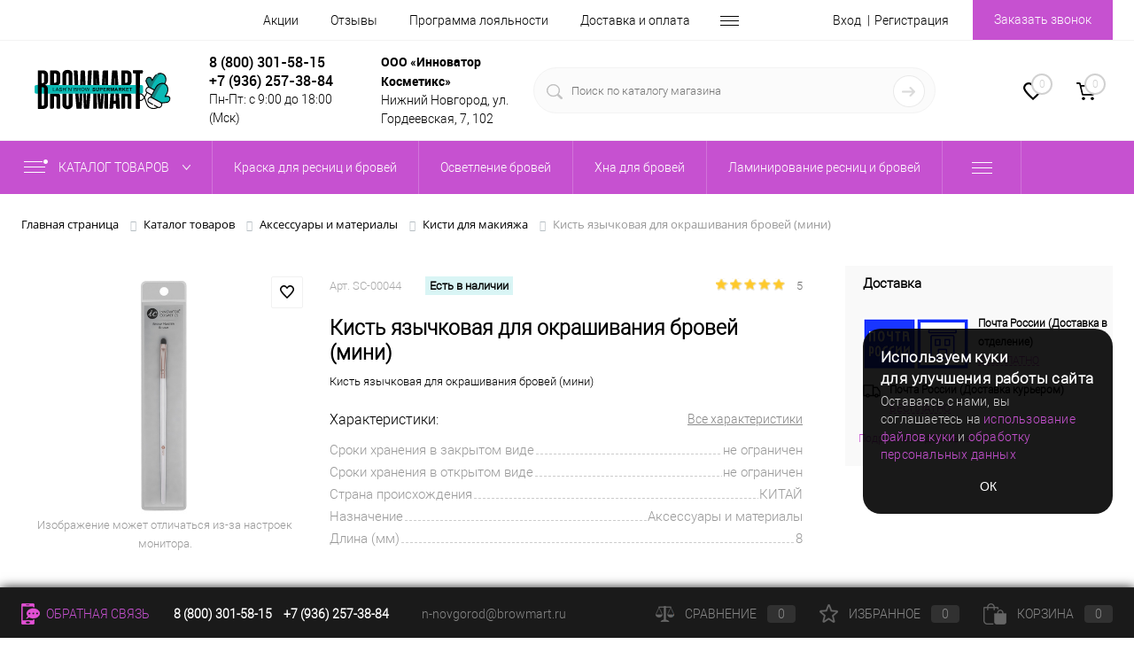

--- FILE ---
content_type: text/html; charset=UTF-8
request_url: https://n-novgorod.browmart.ru/product/kist_yazychkovaya_dlya_okrashivaniya_brovey_mini/
body_size: 41292
content:
<!DOCTYPE html>
<html lang="ru">
	<head>
		<meta charset="UTF-8">
		<meta name="format-detection" content="telephone=no">
		<meta name="viewport" content="width=device-width, initial-scale=1, maximum-scale=1, user-scalable=0"/>
		

<link rel="apple-touch-icon" sizes="180x180" href="/apple-touch-icon.png">
<link rel="icon" type="image/png" sizes="32x32" href="/favicon-32x32.png">
<link rel="icon" type="image/png" sizes="16x16" href="/favicon-16x16.png">
<link rel="manifest" href="/site.webmanifest">
<link rel="mask-icon" href="/safari-pinned-tab.svg" color="#5bbad5">
<meta name="msapplication-TileColor" content="#ffc40d">
<meta name="theme-color" content="#ffffff">

		<meta http-equiv="X-UA-Compatible" content="IE=edge">
		<meta name="theme-color" content="#3498db">
																																				<meta http-equiv="Content-Type" content="text/html; charset=UTF-8" />
<meta name="robots" content="index, follow" />
<meta name="description" content="⭐ Кисть язычковая для окрашивания бровей (мини)⭐ в каталоге интернет-магазина BrowMart.ru. Артикул: SC-00044, цена: , производитель: ✔️Innovator Cosmetics. Собственный склад, пункт самовывоза в Нижнем Новгороде. Оперативная доставка по всей России." />
<link rel="canonical" href="https://n-novgorod.browmart.ru/product/kist_yazychkovaya_dlya_okrashivaniya_brovey_mini/" />
<script data-skip-moving="true">var t = window; t.dataLayer = t.dataLayer || []; t.conversionpro_config = t.conversionpro_config || {'ready_ym':'Y','metrika_id':'54288183','ready_ga':'Y','analytics_id':'UA-142803480-1','ready_rt':'N','container_name':'dataLayer','site_id':'s1','base_currency':'RUB'};</script>
<script data-skip-moving="true">(function(w, d, n) {var cl = "bx-core";var ht = d.documentElement;var htc = ht ? ht.className : undefined;if (htc === undefined || htc.indexOf(cl) !== -1){return;}var ua = n.userAgent;if (/(iPad;)|(iPhone;)/i.test(ua)){cl += " bx-ios";}else if (/Windows/i.test(ua)){cl += ' bx-win';}else if (/Macintosh/i.test(ua)){cl += " bx-mac";}else if (/Linux/i.test(ua) && !/Android/i.test(ua)){cl += " bx-linux";}else if (/Android/i.test(ua)){cl += " bx-android";}cl += (/(ipad|iphone|android|mobile|touch)/i.test(ua) ? " bx-touch" : " bx-no-touch");cl += w.devicePixelRatio && w.devicePixelRatio >= 2? " bx-retina": " bx-no-retina";if (/AppleWebKit/.test(ua)){cl += " bx-chrome";}else if (/Opera/.test(ua)){cl += " bx-opera";}else if (/Firefox/.test(ua)){cl += " bx-firefox";}ht.className = htc ? htc + " " + cl : cl;})(window, document, navigator);</script>


<link href="/bitrix/cache/css/s1/dresscodeV2/kernel_main/kernel_main_v1.css?176872914923659" type="text/css"  rel="stylesheet" />
<link href="/bitrix/css/sam.ord/tools.css?17296841731415" type="text/css"  rel="stylesheet" />
<link href="/bitrix/js/ui/design-tokens/dist/ui.design-tokens.min.css?175295844323463" type="text/css"  rel="stylesheet" />
<link href="/bitrix/js/ui/fonts/opensans/ui.font.opensans.min.css?17528702182320" type="text/css"  rel="stylesheet" />
<link href="/bitrix/js/main/popup/dist/main.popup.bundle.min.css?175295887028056" type="text/css"  rel="stylesheet" />
<link href="/bitrix/css/adr.popuppro/animation.min.css?163774753562370" type="text/css"  rel="stylesheet" />
<link href="/bitrix/css/main/font-awesome.min.css?157867336423748" type="text/css"  rel="stylesheet" />
<link href="/bitrix/cache/css/s1/dresscodeV2/page_05afe987ab1c2b2335b67fbe8663c3de/page_05afe987ab1c2b2335b67fbe8663c3de_v1.css?1768709748115800" type="text/css"  rel="stylesheet" />
<link href="/bitrix/cache/css/s1/dresscodeV2/template_9fdb3610a894810359d5c03179fe5fcc/template_9fdb3610a894810359d5c03179fe5fcc_v1.css?1768709663311691" type="text/css"  data-template-style="true" rel="stylesheet" />
<link href="/bitrix/panel/main/popup.min.css?175287047220774" type="text/css"  data-template-style="true"  rel="stylesheet" />




<script type="extension/settings" data-extension="main.date">{"formats":{"FORMAT_DATE":"DD.MM.YYYY","FORMAT_DATETIME":"DD.MM.YYYY HH:MI:SS","SHORT_DATE_FORMAT":"d.m.Y","MEDIUM_DATE_FORMAT":"j M Y","LONG_DATE_FORMAT":"j F Y","DAY_MONTH_FORMAT":"j F","DAY_SHORT_MONTH_FORMAT":"j M","SHORT_DAY_OF_WEEK_MONTH_FORMAT":"D, j F","SHORT_DAY_OF_WEEK_SHORT_MONTH_FORMAT":"D, j M","DAY_OF_WEEK_MONTH_FORMAT":"l, j F","FULL_DATE_FORMAT":"l, j F  Y","SHORT_TIME_FORMAT":"H:i","LONG_TIME_FORMAT":"H:i:s"}}</script>
<script type="extension/settings" data-extension="currency.currency-core">{"region":"ru"}</script>



<!-- Yandex.Metrika counter --> <script data-skip-moving="true"> (function(m,e,t,r,i,k,a){m[i]=m[i]||function(){(m[i].a=m[i].a||[]).push(arguments)}; m[i].l=1*new Date();k=e.createElement(t),a=e.getElementsByTagName(t)[0],k.async=1,k.src=r,a.parentNode.insertBefore(k,a)}) (window, document, "script", "https://mc.yandex.ru/metrika/tag.js", "ym"); ym(54288183, "init", { clickmap:true, trackLinks:true, accurateTrackBounce:true, webvisor:true, ecommerce:"dataLayer" }); </script> <noscript><div><img src="https://mc.yandex.ru/watch/54288183" style="position:absolute; left:-9999px;" alt="" /></div></noscript> <!-- /Yandex.Metrika counter -->
<meta property="og:title" content="Кисть язычковая для окрашивания бровей (мини)" />
<meta property="og:description" content="Кисть язычковая для окрашивания бровей &amp;#40;мини&amp;#41;" />
<meta property="og:url" content="https://browmart.ru/product/kist_yazychkovaya_dlya_okrashivaniya_brovey_mini/" />
<meta property="og:type" content="website" />
<meta property="og:image" content="https://browmart.ru/upload/iblock/534/kjyuph26eiqwtvvtvznbpjnp5zvt811j/38b06304_7577_11e7_80e4_0050569c422c_c715b1fb_72b7_11ec_9275_00155d000704.resize1.jpg" />



		<title>Кисть язычковая для окрашивания бровей (мини) купить по цене  в Нижнем Новгороде</title>
	</head>
<body class="loading  panels_white">
	<div id="panel">
			</div>
	<div id="foundation" class="slider_middle">
		<div id="headerLine2">
	<div class="limiter">
		<div class="headerLineContainer">
			<div class="headerLineColumn">
				<div id="geoPosition">
					<ul>
						<!--'start_frame_cache_1Kz6Lg'--><!--'end_frame_cache_1Kz6Lg'-->					</ul>
				</div>
			</div>
			<div class="headerLineColumn headerLineMenu">
					<ul id="subMenu">
									<li><a href="https://browmart.ru/news/">Акции</a></li>
												<li><a href="https://browmart.ru/reviews/">Отзывы</a></li>
												<li><a href="/bonus/">Программа лояльности</a></li>
												<li><a href="/about/delivery/">Доставка и оплата</a></li>
												<li><a href="/about/return/">Условия возврата</a></li>
												<li><a href="https://browmart.ru/blog/">Блог</a></li>
												<li><a href="/about/contacts/">Контакты</a></li>
												<li><a href="/faq/">FAQ</a></li>
												<li><a href="/sitemap/">Карта сайта</a></li>
												<li><a href="/personal-info/">Политика конфиденциальности</a></li>
												<li><a href="/consent/">Согласие на обработку ПД</a></li>
												<li><a href="/oferta/">Публичная оферта</a></li>
						</ul>
			</div>
			<div class="headerLineColumn">
				<div id="topAuth">
					<ul>
							<li class="top-auth-login"><a href="/auth/">Вход</a></li>
	<li class="top-auth-register"><a href="/auth/">Регистрация</a></li>
					</ul>
				</div>
				<div id="topCallBack">
					<a href="#"
   class="openWebFormModal link callBack"
   data-id="2">Заказать звонок</a>
<div class="webformModal modal" id="webFormDwModal_2">
    <div class="webformModalHideScrollBar">
        <div class="webformModalcn100">
            <div class="webformModalContainer">
                <div class="webFormDwModal" data-id="2">
                                                                                    <form name="DW_CALLBACK_FORM" action="/product/kist_yazychkovaya_dlya_okrashivaniya_brovey_mini/" method="POST" enctype="multipart/form-data"><input type="hidden" name="sessid" id="sessid" value="4ab9ea89a647c3a12af360bdaa57c5b4" /><input type="hidden" name="WEB_FORM_ID" value="2" />                                                                                    <div class="webFormModalHeading">Заказать звонок<a href="#"
                                                                                                  class="webFormModalHeadingExit"></a>
                                </div>
                                                                                    <p class="webFormDescription">Оставьте Ваше сообщение и контактные данные и наши специалисты свяжутся с Вами в ближайшее рабочее время для решения Вашего вопроса.</p>
                                                                            <div class="webFormItems">
                                                                                                            <div class="webFormItem" id="WEB_FORM_ITEM_NAME">
                                            <div class="webFormItemCaption">
                                                                                                                                                        <img src="/upload/form/249/249c7c90834e8bef52b25a19c30efff3.png" class="webFormItemImage"
                                                         alt="Ваше имя">
                                                                                                <div class="webFormItemLabel">Ваше имя                                                        <span class="webFormItemRequired">*</span></div>
                                            </div>
                                            <div class="webFormItemError"></div>
                                            <div class="webFormItemField" data-required="Y">
                                                                                                    <input type="text"  class="inputtext"  name="name" value="" size="40">                                                                                            </div>
                                        </div>
                                                                                                                                                <div class="webFormItem" id="WEB_FORM_ITEM_PHONE">
                                            <div class="webFormItemCaption">
                                                                                                                                                        <img src="/upload/form/e8f/e8f68e8ed4506bffdfdc718d07e04a40.png" class="webFormItemImage"
                                                         alt="Ваш телефон">
                                                                                                <div class="webFormItemLabel">Ваш телефон                                                        <span class="webFormItemRequired">*</span></div>
                                            </div>
                                            <div class="webFormItemError"></div>
                                            <div class="webFormItemField" data-required="Y">
                                                                                                    <input type="text"  class="inputtext"  name="phone" value="" size="40">                                                                                            </div>
                                        </div>
                                                                                                                                                <div class="webFormItem" id="WEB_FORM_ITEM_EMAIL">
                                            <div class="webFormItemCaption">
                                                                                                                                                        <img src="/upload/form/630/0ituj0sbyarsi8juyu2grr99j0pbd73o/8ab297c4887e6f3a2a9e372b45c8239f.png" class="webFormItemImage"
                                                         alt="Ваш  email">
                                                                                                <div class="webFormItemLabel">Ваш  email                                                        <span class="webFormItemRequired">*</span></div>
                                            </div>
                                            <div class="webFormItemError"></div>
                                            <div class="webFormItemField" data-required="Y">
                                                                                                    <input type="text"  class="inputtext"  name="email" value="" size="40">                                                                                            </div>
                                        </div>
                                                                                                    <div class="personalInfo">
                                    <div class="webFormItem">
                                        <div class="webFormItemError"></div>
                                        <div class="webFormItemField" data-required="Y">
                                            <input type="checkbox" class="personalInfoField" name="personalInfo"
                                                   value="Y" checked><label class="label-for"
                                                                    data-for="personalInfoField">Я согласен на <a href="/personal-info/" class="pilink">обработку персональных данных.</a>                                                <span class="webFormItemRequired">*</span></label>
                                        </div>
                                    </div>
                                </div>
                                                                    <div class="webFormItem">
                                        <div class="webFormItemCaption">Защита от автоматического заполнения</div>
                                        <input type="hidden" name="captcha_sid"
                                               value="0b8770d3184d805b03f1de3b28e0aded"
                                               class="webFormCaptchaSid"/>
                                        <div class="webFormCaptchaPicture">
                                            <img style="display:none" src="[data-uri]"
                                                 data-width="180" data-height="40" class="webFormCaptchaImage"/><div id="recaptcha_1fb0" class="g-recaptcha" data-theme="light" data-sitekey="6LfYgNsZAAAAAJcxQCLJXjm7CF1EeulO-Qz6BLAd" data-size="invisible"  data-badge="inline" data-callback="RecaptchafreeSubmitForm"></div>
                                        </div>
                                        <div class="webFormCaptchaLabel">
                                            Подтвердите, что вы не робот<font color='red'><span class='form-required starrequired'>*</span></font>                                        </div>
                                        <div class="webFormItemField">
                                            <input type="text" style="display:none" name="captcha_word" size="30" maxlength="50" value=""
                                                   data-class="captcha_word"/>
                                        </div>
                                    </div>
                                                            </div>
                                                <div class="webFormError"></div>
                        <div class="webFormTools">
                            <div class="tb">
                                <div class="tc">
                                    <input                                             type="submit" name="web_form_submit"
                                            value="Отправить"
                                            class="sendWebFormDw"/>
                                    <input type="hidden" name="web_form_apply" value="Y"/>
                                </div>
                                <div class="tc"><input type="reset" value="Сбросить"/></div>
                            </div>
                            <p><span class="form-required starrequired">*</span>
                                - Поля, обязательные для заполнения</p>
                        </div>
                        </form>                                    </div>
            </div>
        </div>
    </div>
</div>
<div class="webFormMessage" id="webFormMessage_2">
    <div class="webFormMessageContainer">
        <div class="webFormMessageMiddle">
            <div class="webFormMessageHeading">Сообщение отправлено</div>
            <div class="webFormMessageDescription">Ваше сообщение успешно отправлено. В ближайшее время с Вами свяжется наш специалист</div>
            <a href="#" class="webFormMessageExit">Закрыть окно</a>
        </div>
    </div>
</div>
<div class="webFormMessage webformModal modal" id="successSendingModal">
    <div class="webFormMessageContainer">
        <div class="webFormMessageMiddle">
            <div class="webFormMessageHeading">Сообщение отправлено</div>
            <div class="webFormMessageDescription result">Ваше сообщение успешно отправлено. В ближайшее время с Вами свяжется наш специалист</div>
            <a href="#" class="webFormMessageExit">Закрыть окно</a>
        </div>
    </div>
</div>
				</div>
			</div>
		</div>
	</div>
</div>
<div id="subHeader5">
	<div class="limiter">
		<div class="subTable">
			<div class="subTableColumn">
				<div id="logo">
						<a href="/"><img style="max-width: 180px; width: 100%;" src="/images/BM_logo_winter.svg" alt="Browmart"></a>
				</div>
			</div>
			<div class="subTableColumn">
				<span class="heading head_phone"> <a class="_link" style="color: #000; text-decoration: none;" href="tel:8 (800) 301-58-15">8 (800) 301-58-15</a><br>
 +7 (936) 257-38-84<br>
 </span>				<span class="heading oclock" style="font-family:  roboto_ltregular; font-size: 14px;">Пн-Пт: с 9:00 до 18:00 (Мск)</span>







<a href="#"
   class="openWebFormModal link callBack"
   data-id="2">Заказать звонок</a>
<div class="webformModal modal" id="webFormDwModal_2">
    <div class="webformModalHideScrollBar">
        <div class="webformModalcn100">
            <div class="webformModalContainer">
                <div class="webFormDwModal" data-id="2">
                                                                                    <form name="DW_CALLBACK_FORM" action="/product/kist_yazychkovaya_dlya_okrashivaniya_brovey_mini/" method="POST" enctype="multipart/form-data"><input type="hidden" name="sessid" id="sessid_1" value="4ab9ea89a647c3a12af360bdaa57c5b4" /><input type="hidden" name="WEB_FORM_ID" value="2" />                                                                                    <div class="webFormModalHeading">Заказать звонок<a href="#"
                                                                                                  class="webFormModalHeadingExit"></a>
                                </div>
                                                                                    <p class="webFormDescription">Оставьте Ваше сообщение и контактные данные и наши специалисты свяжутся с Вами в ближайшее рабочее время для решения Вашего вопроса.</p>
                                                                            <div class="webFormItems">
                                                                                                            <div class="webFormItem" id="WEB_FORM_ITEM_NAME">
                                            <div class="webFormItemCaption">
                                                                                                                                                        <img src="/upload/form/249/249c7c90834e8bef52b25a19c30efff3.png" class="webFormItemImage"
                                                         alt="Ваше имя">
                                                                                                <div class="webFormItemLabel">Ваше имя                                                        <span class="webFormItemRequired">*</span></div>
                                            </div>
                                            <div class="webFormItemError"></div>
                                            <div class="webFormItemField" data-required="Y">
                                                                                                    <input type="text"  class="inputtext"  name="name" value="" size="40">                                                                                            </div>
                                        </div>
                                                                                                                                                <div class="webFormItem" id="WEB_FORM_ITEM_PHONE">
                                            <div class="webFormItemCaption">
                                                                                                                                                        <img src="/upload/form/e8f/e8f68e8ed4506bffdfdc718d07e04a40.png" class="webFormItemImage"
                                                         alt="Ваш телефон">
                                                                                                <div class="webFormItemLabel">Ваш телефон                                                        <span class="webFormItemRequired">*</span></div>
                                            </div>
                                            <div class="webFormItemError"></div>
                                            <div class="webFormItemField" data-required="Y">
                                                                                                    <input type="text"  class="inputtext"  name="phone" value="" size="40">                                                                                            </div>
                                        </div>
                                                                                                                                                <div class="webFormItem" id="WEB_FORM_ITEM_EMAIL">
                                            <div class="webFormItemCaption">
                                                                                                                                                        <img src="/upload/form/630/0ituj0sbyarsi8juyu2grr99j0pbd73o/8ab297c4887e6f3a2a9e372b45c8239f.png" class="webFormItemImage"
                                                         alt="Ваш  email">
                                                                                                <div class="webFormItemLabel">Ваш  email                                                        <span class="webFormItemRequired">*</span></div>
                                            </div>
                                            <div class="webFormItemError"></div>
                                            <div class="webFormItemField" data-required="Y">
                                                                                                    <input type="text"  class="inputtext"  name="email" value="" size="40">                                                                                            </div>
                                        </div>
                                                                                                    <div class="personalInfo">
                                    <div class="webFormItem">
                                        <div class="webFormItemError"></div>
                                        <div class="webFormItemField" data-required="Y">
                                            <input type="checkbox" class="personalInfoField" name="personalInfo"
                                                   value="Y" checked><label class="label-for"
                                                                    data-for="personalInfoField">Я согласен на <a href="/personal-info/" class="pilink">обработку персональных данных.</a>                                                <span class="webFormItemRequired">*</span></label>
                                        </div>
                                    </div>
                                </div>
                                                                    <div class="webFormItem">
                                        <div class="webFormItemCaption">Защита от автоматического заполнения</div>
                                        <input type="hidden" name="captcha_sid"
                                               value="0dccdd7f003c68efbb2ed41232642e33"
                                               class="webFormCaptchaSid"/>
                                        <div class="webFormCaptchaPicture">
                                            <img style="display:none" src="[data-uri]"
                                                 data-width="180" data-height="40" class="webFormCaptchaImage"/><div id="recaptcha_9f82" class="g-recaptcha" data-theme="light" data-sitekey="6LfYgNsZAAAAAJcxQCLJXjm7CF1EeulO-Qz6BLAd" data-size="invisible"  data-badge="inline" data-callback="RecaptchafreeSubmitForm"></div>
                                        </div>
                                        <div class="webFormCaptchaLabel">
                                            Подтвердите, что вы не робот<font color='red'><span class='form-required starrequired'>*</span></font>                                        </div>
                                        <div class="webFormItemField">
                                            <input type="text" style="display:none" name="captcha_word" size="30" maxlength="50" value=""
                                                   data-class="captcha_word"/>
                                        </div>
                                    </div>
                                                            </div>
                                                <div class="webFormError"></div>
                        <div class="webFormTools">
                            <div class="tb">
                                <div class="tc">
                                    <input                                             type="submit" name="web_form_submit"
                                            value="Отправить"
                                            class="sendWebFormDw"/>
                                    <input type="hidden" name="web_form_apply" value="Y"/>
                                </div>
                                <div class="tc"><input type="reset" value="Сбросить"/></div>
                            </div>
                            <p><span class="form-required starrequired">*</span>
                                - Поля, обязательные для заполнения</p>
                        </div>
                        </form>                                    </div>
            </div>
        </div>
    </div>
</div>
<div class="webFormMessage" id="webFormMessage_2">
    <div class="webFormMessageContainer">
        <div class="webFormMessageMiddle">
            <div class="webFormMessageHeading">Сообщение отправлено</div>
            <div class="webFormMessageDescription">Ваше сообщение успешно отправлено. В ближайшее время с Вами свяжется наш специалист</div>
            <a href="#" class="webFormMessageExit">Закрыть окно</a>
        </div>
    </div>
</div>
<div class="webFormMessage webformModal modal" id="successSendingModal">
    <div class="webFormMessageContainer">
        <div class="webFormMessageMiddle">
            <div class="webFormMessageHeading">Сообщение отправлено</div>
            <div class="webFormMessageDescription result">Ваше сообщение успешно отправлено. В ближайшее время с Вами свяжется наш специалист</div>
            <a href="#" class="webFormMessageExit">Закрыть окно</a>
        </div>
    </div>
</div>
			</div>
			<div class="subTableColumn">
				<span class="label"><b>ООО «Инноватор Косметикс»</b></span> <span class="label">Нижний Новгород, ул. Гордеевская, 7, 102</span>			</div>
			<div class="subTableColumn">
				<div id="topSearchLine">
					<div id="topSearch2">
	<form action="/search/" method="GET" id="topSearchForm">
		<div class="searchContainerInner">
			<div class="searchContainer">
				<div class="searchColumn">
					<input type="text" name="q" value="" autocomplete="off" placeholder="Поиск по каталогу магазина" id="searchQuery">
				</div>
				<div class="searchColumn">
					<input type="submit" name="send" value="Y" id="goSearch">
					<input type="hidden" name="r" value="Y">
				</div>
			</div>
		</div>
	</form>
</div>
<div id="searchResult"></div>
<div id="searchOverlap"></div>
				</div>
			</div>
			<div class="subTableColumn">
				<div class="toolsContainer">
					<div class="topCompare">
						<div id="flushTopCompare">
							<!--'start_frame_cache_yqTuxz'-->
<a class="text">
	<span class="icon"></span>
	<span class="value">0</span>
</a>

<!--'end_frame_cache_yqTuxz'-->						</div>
					</div>
					<div class="topWishlist">
						<div id="flushTopwishlist">
							<!--'start_frame_cache_zkASNO'--><a class="text">
	<span class="icon"></span>
	<span class="value">0</span>
</a>

<!--'end_frame_cache_zkASNO'-->						</div>
					</div>
					<div class="cart">
						<div id="flushTopCart">
							<!--'start_frame_cache_FKauiI'-->	<a class="countLink">
		<span class="count">0</span>
	</a>
	<a class="heading">
		<span class="cartLabel">
			В корзине		</span>
		<span class="total">
							пока пусто					</span>
	</a>
<!--'end_frame_cache_FKauiI'-->						</div>
					</div>
				</div>
			</div>
		</div>
	</div>
</div>
<div class="menuContainerColor color_theme">
			<div id="mainMenuStaticContainer">
			<div id="mainMenuContainer" class="auto-fixed">
				<div class="limiter">
					<a href="/catalog/" class="minCatalogButton" id="catalogSlideButton">
						<img src="/bitrix/templates/dresscodeV2/images/catalogButton.png" alt=""> Каталог товаров					</a>
											<div id="menuCatalogSection">
							<div class="menuSection">
								<a href="/catalog/" class="catalogButton"><span class="catalogButtonImage"></span>Каталог товаров <span class="sectionMenuArrow"></span></a>
								<div class="drop">
									<div class="limiter">
										<ul class="menuSectionList">
																							<li class="sectionColumn">
													<div class="container">
																													<a href="/catalog/kraska_dlya_resnits_i_brovey/" class="picture">
																<img src="/upload/resize_cache/iblock/95e/yr5vmdqod1lxmvlhvex8p9kckd2d2v2u/200_130_1/eyebrow_and_eyelash_dye_category.jpg" alt="Краска для ресниц и бровей">
															</a>
																												<a href="/catalog/kraska_dlya_resnits_i_brovey/" class="menuLink">
															Краска для ресниц и бровей														</a>
													</div>
												</li>
																							<li class="sectionColumn">
													<div class="container">
																													<a href="/catalog/osvetlenie_brovey/" class="picture">
																<img src="/upload/resize_cache/iblock/606/9b6kt7cvb3o6ix4r97muaawak6g8n8g2/200_130_1/bleaching_category.png" alt="Осветление бровей">
															</a>
																												<a href="/catalog/osvetlenie_brovey/" class="menuLink">
															Осветление бровей														</a>
													</div>
												</li>
																							<li class="sectionColumn">
													<div class="container">
																													<a href="/catalog/khna_dlya_brovey/" class="picture">
																<img src="/upload/resize_cache/iblock/ded/200_130_1/ded1047f5aaf5df156726c37092130b0.jpg" alt="Хна для бровей">
															</a>
																												<a href="/catalog/khna_dlya_brovey/" class="menuLink">
															Хна для бровей														</a>
													</div>
												</li>
																							<li class="sectionColumn">
													<div class="container">
																													<a href="/catalog/laminirovanie_resnits_i_brovey/" class="picture">
																<img src="/upload/resize_cache/iblock/e3c/l1bihhz5cj64p6ermtd7sy8eins3nljk/200_130_1/lamination_category.jpg" alt="Ламинирование ресниц и бровей">
															</a>
																												<a href="/catalog/laminirovanie_resnits_i_brovey/" class="menuLink">
															Ламинирование ресниц и бровей														</a>
													</div>
												</li>
																							<li class="sectionColumn">
													<div class="container">
																													<a href="/catalog/voskovaya_depilyatsiya/" class="picture">
																<img src="/upload/resize_cache/iblock/565/vywe3r43ogsipael5u1i6tbj0m2ok9wx/200_130_1/depilation_category-_1_.jpg" alt="Восковая депиляция">
															</a>
																												<a href="/catalog/voskovaya_depilyatsiya/" class="menuLink">
															Восковая депиляция														</a>
													</div>
												</li>
																							<li class="sectionColumn">
													<div class="container">
																													<a href="/catalog/dolgovremennaya_ukladka_brovey/" class="picture">
																<img src="/upload/resize_cache/iblock/ac1/8847vc6lcvrnlku0t8spmqt7ges9abse/200_130_1/browperm_360x293.jpg" alt="Долговременная укладка бровей">
															</a>
																												<a href="/catalog/dolgovremennaya_ukladka_brovey/" class="menuLink">
															Долговременная укладка бровей														</a>
													</div>
												</li>
																							<li class="sectionColumn">
													<div class="container">
																													<a href="/catalog/sredstva_dlya_rosta_resnits_i_brovey/" class="picture">
																<img src="/upload/resize_cache/iblock/2ba/jb6o27373dziq3hpf218j6c369wotmqd/200_130_1/eyelash_and_eyebrow_growth_category.png" alt="Средства для роста ресниц и бровей">
															</a>
																												<a href="/catalog/sredstva_dlya_rosta_resnits_i_brovey/" class="menuLink">
															Средства для роста ресниц и бровей														</a>
													</div>
												</li>
																							<li class="sectionColumn">
													<div class="container">
																													<a href="/catalog/ukhodovye_sredstva/" class="picture">
																<img src="/upload/resize_cache/iblock/3e6/zjdvdb2nklp1lgftu3wn1vo305sc1n02/200_130_1/care_category.jpg" alt="Уходовые средства">
															</a>
																												<a href="/catalog/ukhodovye_sredstva/" class="menuLink">
															Уходовые средства														</a>
													</div>
												</li>
																							<li class="sectionColumn">
													<div class="container">
																													<a href="/catalog/narashchivanie_resnits/" class="picture">
																<img src="/upload/resize_cache/iblock/5e3/j6ln0gv301p0bjhl2b591mcz5dlx0hcq/200_130_1/eyelash_extensions_category.png" alt="Наращивание ресниц">
															</a>
																												<a href="/catalog/narashchivanie_resnits/" class="menuLink">
															Наращивание ресниц														</a>
													</div>
												</li>
																							<li class="sectionColumn">
													<div class="container">
																													<a href="/catalog/podarochnye_nabory/" class="picture">
																<img src="/upload/resize_cache/iblock/c36/1sdbtfvlm9lcu8015k0ovsjomulqq57h/200_130_1/new_year_category-_1_.jpg" alt="Подарочные наборы">
															</a>
																												<a href="/catalog/podarochnye_nabory/" class="menuLink">
															Подарочные наборы														</a>
													</div>
												</li>
																							<li class="sectionColumn">
													<div class="container">
																													<a href="/catalog/dekorativnaya_kosmetika/" class="picture">
																<img src="/upload/resize_cache/iblock/b5f/ve5bthrtv7atmkie396qqrprcsedlzu3/200_130_1/BM_catalog_1.jpg" alt="Декоративная косметика">
															</a>
																												<a href="/catalog/dekorativnaya_kosmetika/" class="menuLink">
															Декоративная косметика														</a>
													</div>
												</li>
																							<li class="sectionColumn">
													<div class="container">
																													<a href="/catalog/aksessuary_i_materialy/" class="picture">
																<img src="/upload/resize_cache/iblock/81d/200_130_1/81d1eb58c25a7d06c3539d9dd41776ff.jpg" alt="Аксессуары и материалы">
															</a>
																												<a href="/catalog/aksessuary_i_materialy/" class="menuLink">
															Аксессуары и материалы														</a>
													</div>
												</li>
																							<li class="sectionColumn">
													<div class="container">
																													<a href="/catalog/permanentnyy_makiyazh/" class="picture">
																<img src="/upload/resize_cache/iblock/096/200_130_1/096f2e2e58930b1b470fef0f826627e0.jpg" alt="Перманентный макияж">
															</a>
																												<a href="/catalog/permanentnyy_makiyazh/" class="menuLink">
															Перманентный макияж														</a>
													</div>
												</li>
																							<li class="sectionColumn">
													<div class="container">
																													<a href="/catalog/rasprodazha/" class="picture">
																<img src="/upload/resize_cache/iblock/df5/iok22ez2smaeo6vsqyucgr6jgwcn53hi/200_130_1/BM_catalog_2.jpg" alt="Распродажа">
															</a>
																												<a href="/catalog/rasprodazha/" class="menuLink">
															Распродажа														</a>
													</div>
												</li>
																					</ul>
									</div>
								</div>
							</div>
						</div>
										<ul id="mainMenu">
													<li class="eChild allow-dropdown">
								<a href="/catalog/kraska_dlya_resnits_i_brovey/" class="menuLink">
																		<span class="back"></span>
									<span class="link-title">Краска для ресниц и бровей</span>
									<span class="dropdown btn-simple btn-micro"></span>
								</a>
																	<div class="drop">
										<div class="limiter">
																																				<ul class="nextColumn">
																													<li class="allow-dropdown">
																																	<a href="/catalog/kraska_dlya_resnits_i_brovey/kraska_bronsun/" class="menu2Link has-image">
																		<img src="/upload/resize_cache/iblock/95e/yr5vmdqod1lxmvlhvex8p9kckd2d2v2u/190_100_1/eyebrow_and_eyelash_dye_category.jpg" alt="Краска BRONSUN" title="Краска BRONSUN">
																	</a>
																																<a href="/catalog/kraska_dlya_resnits_i_brovey/kraska_bronsun/" class="menu2Link">
																	Краска BRONSUN																																			<span class="dropdown btn-simple btn-micro"></span>
																																	</a>
																																	<ul>
																																					<li>
																				<a href="/catalog/kraska_dlya_resnits_i_brovey/kraska_bronsun/krem_kraska_bronsun/" class="menu2Link">
																					Крем-краска																				</a>
																			</li>
																																					<li>
																				<a href="/catalog/kraska_dlya_resnits_i_brovey/kraska_bronsun/gel_kraska/" class="menu2Link">
																					Гель-краска																				</a>
																			</li>
																																			</ul>
																															</li>
																											</ul>
																																	</div>
									</div>
															</li>
													<li class="eChild">
								<a href="/catalog/osvetlenie_brovey/" class="menuLink">
																		<span class="back"></span>
									<span class="link-title">Осветление бровей</span>
									<span class="dropdown btn-simple btn-micro"></span>
								</a>
															</li>
													<li class="eChild allow-dropdown">
								<a href="/catalog/khna_dlya_brovey/" class="menuLink">
																		<span class="back"></span>
									<span class="link-title">Хна для бровей</span>
									<span class="dropdown btn-simple btn-micro"></span>
								</a>
																	<div class="drop">
										<div class="limiter">
																																				<ul class="nextColumn">
																													<li>
																																	<a href="/catalog/khna_dlya_brovey/khna_sexy_brow_henna/" class="menu2Link has-image">
																		<img src="/upload/iblock/696/6965888273f6af5695f88d92ae55c86c.jpg" alt="Хна SEXY BROW HENNA" title="Хна SEXY BROW HENNA">
																	</a>
																																<a href="/catalog/khna_dlya_brovey/khna_sexy_brow_henna/" class="menu2Link">
																	Хна SEXY BROW HENNA																																	</a>
																															</li>
																											</ul>
																																	</div>
									</div>
															</li>
													<li class="eChild allow-dropdown">
								<a href="/catalog/laminirovanie_resnits_i_brovey/" class="menuLink">
																		<span class="back"></span>
									<span class="link-title">Ламинирование ресниц и бровей</span>
									<span class="dropdown btn-simple btn-micro"></span>
								</a>
																	<div class="drop">
										<div class="limiter">
																																				<ul class="nextColumn">
																													<li>
																																	<a href="/catalog/laminirovanie_resnits_i_brovey/laminirovanie_ic_factory/" class="menu2Link has-image">
																		<img src="/upload/resize_cache/iblock/279/cmhknsf6cg61h51ka3q1vnsjss1zu4xb/190_100_1/ICF.jpg" alt="Ламинирование IC FACTORY" title="Ламинирование IC FACTORY">
																	</a>
																																<a href="/catalog/laminirovanie_resnits_i_brovey/laminirovanie_ic_factory/" class="menu2Link">
																	Ламинирование IC FACTORY																																	</a>
																															</li>
																											</ul>
																																																<ul class="nextColumn">
																													<li>
																																	<a href="/catalog/laminirovanie_resnits_i_brovey/laminirovanie_one_step_lamination_ic_factory/" class="menu2Link has-image">
																		<img src="/upload/resize_cache/iblock/b70/1skok90xgvznlt5zdtsywo8pg7v1fnp1/190_100_1/icf_os.jpg" alt="Ламинирование ONE STEP LAMINATION IC FACTORY" title="Ламинирование ONE STEP LAMINATION IC FACTORY">
																	</a>
																																<a href="/catalog/laminirovanie_resnits_i_brovey/laminirovanie_one_step_lamination_ic_factory/" class="menu2Link">
																	Ламинирование ONE STEP LAMINATION IC FACTORY																																	</a>
																															</li>
																											</ul>
																																																<ul class="nextColumn">
																													<li>
																																	<a href="/catalog/laminirovanie_resnits_i_brovey/laminirovanie_sexy/" class="menu2Link has-image">
																		<img src="/upload/resize_cache/iblock/772/pq6ns83fam73ndz0pq34cw9396x8sqxw/190_100_1/10.jpg" alt="Ламинирование SEXY" title="Ламинирование SEXY">
																	</a>
																																<a href="/catalog/laminirovanie_resnits_i_brovey/laminirovanie_sexy/" class="menu2Link">
																	Ламинирование SEXY																																	</a>
																															</li>
																											</ul>
																																	</div>
									</div>
															</li>
													<li class="eChild">
								<a href="/catalog/voskovaya_depilyatsiya/" class="menuLink">
																		<span class="back"></span>
									<span class="link-title">Восковая депиляция</span>
									<span class="dropdown btn-simple btn-micro"></span>
								</a>
															</li>
													<li class="eChild allow-dropdown">
								<a href="/catalog/dolgovremennaya_ukladka_brovey/" class="menuLink">
																		<span class="back"></span>
									<span class="link-title">Долговременная укладка бровей</span>
									<span class="dropdown btn-simple btn-micro"></span>
								</a>
																	<div class="drop">
										<div class="limiter">
																																				<ul class="nextColumn">
																													<li>
																																	<a href="/catalog/dolgovremennaya_ukladka_brovey/sexy_brow_perm/" class="menu2Link has-image">
																		<img src="/upload/resize_cache/iblock/f20/rh9wiqk9rsdt5uedf54uisgo69mp7jqt/190_100_1/browperm_SEXY_360x293.jpg" alt="SEXY BROW PERM" title="SEXY BROW PERM">
																	</a>
																																<a href="/catalog/dolgovremennaya_ukladka_brovey/sexy_brow_perm/" class="menu2Link">
																	SEXY BROW PERM																																	</a>
																															</li>
																											</ul>
																																																<ul class="nextColumn">
																													<li>
																																	<a href="/catalog/dolgovremennaya_ukladka_brovey/dolgovremennaya_ukladka_bronsun/" class="menu2Link has-image">
																		<img src="/upload/resize_cache/iblock/36e/o4mlq5ewjyc7rrxklb83wh2mzvnbnt6z/190_100_1/browperm_BRONSUN_360x293.jpg" alt="Долговременная укладка BRONSUN" title="Долговременная укладка BRONSUN">
																	</a>
																																<a href="/catalog/dolgovremennaya_ukladka_brovey/dolgovremennaya_ukladka_bronsun/" class="menu2Link">
																	Долговременная укладка BRONSUN																																	</a>
																															</li>
																											</ul>
																																	</div>
									</div>
															</li>
													<li class="eChild allow-dropdown">
								<a href="/catalog/sredstva_dlya_rosta_resnits_i_brovey/" class="menuLink">
																		<span class="back"></span>
									<span class="link-title">Средства для роста ресниц и бровей</span>
									<span class="dropdown btn-simple btn-micro"></span>
								</a>
																	<div class="drop">
										<div class="limiter">
																																				<ul class="nextColumn">
																													<li>
																																	<a href="/catalog/sredstva_dlya_rosta_resnits_i_brovey/maslo_usmy/" class="menu2Link has-image">
																		<img src="/upload/resize_cache/iblock/af0/6jhia6l4ep27950jt1bjmds0xrfph18o/190_100_1/oil_of_usma_subcategory.png" alt="Масло усьмы" title="Масло усьмы">
																	</a>
																																<a href="/catalog/sredstva_dlya_rosta_resnits_i_brovey/maslo_usmy/" class="menu2Link">
																	Масло усьмы																																	</a>
																															</li>
																													<li>
																																	<a href="/catalog/sredstva_dlya_rosta_resnits_i_brovey/syvorotki_dlya_rosta/" class="menu2Link has-image">
																		<img src="/upload/resize_cache/iblock/d3f/clfs9uv7rfhsdiiroricwvyu8nos10ip/190_100_1/serums_for_growth_subcategory.png" alt="Сыворотки для роста" title="Сыворотки для роста">
																	</a>
																																<a href="/catalog/sredstva_dlya_rosta_resnits_i_brovey/syvorotki_dlya_rosta/" class="menu2Link">
																	Сыворотки для роста																																	</a>
																															</li>
																											</ul>
																																	</div>
									</div>
															</li>
													<li class="eChild allow-dropdown">
								<a href="/catalog/ukhodovye_sredstva/" class="menuLink">
																		<span class="back"></span>
									<span class="link-title">Уходовые средства</span>
									<span class="dropdown btn-simple btn-micro"></span>
								</a>
																	<div class="drop">
										<div class="limiter">
																																				<ul class="nextColumn">
																													<li>
																																	<a href="/catalog/ukhodovye_sredstva/ukhodovye_sredstva_dlya_brovey_i_litsa/" class="menu2Link has-image">
																		<img src="/upload/resize_cache/iblock/3e6/zjdvdb2nklp1lgftu3wn1vo305sc1n02/190_100_1/care_category.jpg" alt="Уходовые средства для бровей и лица" title="Уходовые средства для бровей и лица">
																	</a>
																																<a href="/catalog/ukhodovye_sredstva/ukhodovye_sredstva_dlya_brovey_i_litsa/" class="menu2Link">
																	Уходовые средства для бровей и лица																																	</a>
																															</li>
																											</ul>
																																	</div>
									</div>
															</li>
													<li class="eChild allow-dropdown">
								<a href="/catalog/narashchivanie_resnits/" class="menuLink">
																		<span class="back"></span>
									<span class="link-title">Наращивание ресниц</span>
									<span class="dropdown btn-simple btn-micro"></span>
								</a>
																	<div class="drop" style="background: url(/upload/uf/3df/3df416b47313371f31c220d56732c2da.jpg) 50% 50% no-repeat #ffffff;">
										<div class="limiter">
																																				<ul class="nextColumn">
																													<li class="allow-dropdown">
																																	<a href="/catalog/narashchivanie_resnits/resnitsy_dlya_narashchivaniya/" class="menu2Link has-image">
																		<img src="/upload/resize_cache/iblock/ffd/190_100_1/ffd1295cd7084fa63a1cca52c3c25049.png" alt="Ресницы для наращивания" title="Ресницы для наращивания">
																	</a>
																																<a href="/catalog/narashchivanie_resnits/resnitsy_dlya_narashchivaniya/" class="menu2Link">
																	Ресницы для наращивания																																			<span class="dropdown btn-simple btn-micro"></span>
																																	</a>
																																	<ul>
																																					<li>
																				<a href="/catalog/narashchivanie_resnits/resnitsy_dlya_narashchivaniya/resnitsy_mayamy/" class="menu2Link">
																					Ресницы MAYAMY																				</a>
																			</li>
																																					<li>
																				<a href="/catalog/narashchivanie_resnits/resnitsy_dlya_narashchivaniya/resnitsy_enigma/" class="menu2Link">
																					Ресницы ENIGMA																				</a>
																			</li>
																																					<li>
																				<a href="/catalog/narashchivanie_resnits/resnitsy_dlya_narashchivaniya/resnitsy_barbara/" class="menu2Link">
																					Ресницы BARBARA																				</a>
																			</li>
																																			</ul>
																															</li>
																											</ul>
																																																<ul class="nextColumn">
																													<li>
																																	<a href="/catalog/narashchivanie_resnits/praymery_i_obezzhirivateli/" class="menu2Link has-image">
																		<img src="/upload/resize_cache/iblock/74d/qes9qut38xol3knlgd16yp1nb4336xhk/190_100_1/360x293_primeri.jpg" alt="Праймеры и обезжириватели" title="Праймеры и обезжириватели">
																	</a>
																																<a href="/catalog/narashchivanie_resnits/praymery_i_obezzhirivateli/" class="menu2Link">
																	Праймеры и обезжириватели																																	</a>
																															</li>
																													<li class="allow-dropdown">
																																	<a href="/catalog/narashchivanie_resnits/remuvery/" class="menu2Link has-image">
																		<img src="/upload/resize_cache/iblock/fb3/yjr719wjginda72sqntlil7jq3m6lt4w/190_100_1/360x293_remuveri.jpg" alt="Ремуверы" title="Ремуверы">
																	</a>
																																<a href="/catalog/narashchivanie_resnits/remuvery/" class="menu2Link">
																	Ремуверы																																			<span class="dropdown btn-simple btn-micro"></span>
																																	</a>
																																	<ul>
																																					<li>
																				<a href="/catalog/narashchivanie_resnits/remuvery/gelevye/" class="menu2Link">
																					Гелевые																				</a>
																			</li>
																																					<li>
																				<a href="/catalog/narashchivanie_resnits/remuvery/kremovye/" class="menu2Link">
																					Кремовые																				</a>
																			</li>
																																			</ul>
																															</li>
																											</ul>
																																																<ul class="nextColumn">
																													<li>
																																	<a href="/catalog/narashchivanie_resnits/pintsety_dlya_narashchivaniya/" class="menu2Link has-image">
																		<img src="/upload/resize_cache/iblock/392/190_100_1/392f428b0daf7321c30de710271a4a47.png" alt="Пинцеты для наращивания" title="Пинцеты для наращивания">
																	</a>
																																<a href="/catalog/narashchivanie_resnits/pintsety_dlya_narashchivaniya/" class="menu2Link">
																	Пинцеты для наращивания																																	</a>
																															</li>
																											</ul>
																																	</div>
									</div>
															</li>
													<li class="eChild">
								<a href="/catalog/podarochnye_nabory/" class="menuLink">
																		<span class="back"></span>
									<span class="link-title">Подарочные наборы</span>
									<span class="dropdown btn-simple btn-micro"></span>
								</a>
															</li>
													<li class="eChild allow-dropdown">
								<a href="/catalog/dekorativnaya_kosmetika/" class="menuLink">
																		<span class="back"></span>
									<span class="link-title">Декоративная косметика</span>
									<span class="dropdown btn-simple btn-micro"></span>
								</a>
																	<div class="drop">
										<div class="limiter">
																																				<ul class="nextColumn">
																													<li>
																																	<a href="/catalog/dekorativnaya_kosmetika/geli_dlya_brovey/" class="menu2Link has-image">
																		<img src="/upload/iblock/69b/kvi75l2u4uwqpvxq5f44py381hv8m0ob/122kh100_geli.jpg" alt="Гели для бровей" title="Гели для бровей">
																	</a>
																																<a href="/catalog/dekorativnaya_kosmetika/geli_dlya_brovey/" class="menu2Link">
																	Гели для бровей																																	</a>
																															</li>
																											</ul>
																																	</div>
									</div>
															</li>
													<li class="eChild allow-dropdown">
								<a href="/catalog/aksessuary_i_materialy/" class="menuLink">
																		<span class="back"></span>
									<span class="link-title">Аксессуары и материалы</span>
									<span class="dropdown btn-simple btn-micro"></span>
								</a>
																	<div class="drop">
										<div class="limiter">
																																				<ul class="nextColumn">
																													<li>
																																	<a href="/catalog/aksessuary_i_materialy/kisti_dlya_makiyazha/" class="menu2Link has-image">
																		<img src="/upload/resize_cache/iblock/aa4/190_100_1/aa49843179883f240ed0aec505d0f4e3.jpg" alt="Кисти для макияжа" title="Кисти для макияжа">
																	</a>
																																<a href="/catalog/aksessuary_i_materialy/kisti_dlya_makiyazha/" class="menu2Link">
																	Кисти для макияжа																																	</a>
																															</li>
																													<li>
																																	<a href="/catalog/aksessuary_i_materialy/silikonovye_valiki/" class="menu2Link has-image">
																		<img src="/upload/resize_cache/iblock/08d/190_100_1/08d9f16bddc14854c6bbe0b0cb319c78.jpg" alt="Силиконовые валики" title="Силиконовые валики">
																	</a>
																																<a href="/catalog/aksessuary_i_materialy/silikonovye_valiki/" class="menu2Link">
																	Силиконовые валики																																	</a>
																															</li>
																													<li>
																																	<a href="/catalog/aksessuary_i_materialy/pintsety/" class="menu2Link has-image">
																		<img src="/upload/resize_cache/iblock/b11/190_100_1/b115d25ab701fb25270d5743c749e48b.jpg" alt="Пинцеты" title="Пинцеты">
																	</a>
																																<a href="/catalog/aksessuary_i_materialy/pintsety/" class="menu2Link">
																	Пинцеты																																	</a>
																															</li>
																											</ul>
																																																<ul class="nextColumn">
																													<li>
																																	<a href="/catalog/aksessuary_i_materialy/shchetochki/" class="menu2Link has-image">
																		<img src="/upload/resize_cache/iblock/de2/190_100_1/de27be6f5ca8ab58b3a44e79373a565e.jpg" alt="Щеточки" title="Щеточки">
																	</a>
																																<a href="/catalog/aksessuary_i_materialy/shchetochki/" class="menu2Link">
																	Щеточки																																	</a>
																															</li>
																											</ul>
																																	</div>
									</div>
															</li>
													<li class="eChild allow-dropdown">
								<a href="/catalog/permanentnyy_makiyazh/" class="menuLink">
																		<span class="back"></span>
									<span class="link-title">Перманентный макияж</span>
									<span class="dropdown btn-simple btn-micro"></span>
								</a>
																	<div class="drop">
										<div class="limiter">
																																				<ul class="nextColumn">
																													<li>
																																	<a href="/catalog/permanentnyy_makiyazh/raskhodnye_materialy/" class="menu2Link has-image">
																		<img src="/upload/resize_cache/iblock/522/vkfkyokosuge8jj8gbq2omnyji6lgvyj/190_100_1/13.jpg" alt="Расходные материалы" title="Расходные материалы">
																	</a>
																																<a href="/catalog/permanentnyy_makiyazh/raskhodnye_materialy/" class="menu2Link">
																	Расходные материалы																																	</a>
																															</li>
																											</ul>
																																	</div>
									</div>
															</li>
													<li class="eChild">
								<a href="/catalog/rasprodazha/" class="menuLink">
																		<span class="back"></span>
									<span class="link-title">Распродажа</span>
									<span class="dropdown btn-simple btn-micro"></span>
								</a>
															</li>
											</ul>
				</div>
			</div>
		</div>
	</div>		<div id="main">
									<div class="limiter">
													<link href="/bitrix/css/main/font-awesome.css?157867336428777" type="text/css" rel="stylesheet" />
<div class="bx-breadcrumb" itemscope itemtype="http://schema.org/BreadcrumbList">
			<div class="bx-breadcrumb-item" id="bx_breadcrumb_0" itemprop="itemListElement" itemscope itemtype="http://schema.org/ListItem">
				
				<a href="/" title="Главная страница" itemprop="item">
					<span itemprop="name">Главная страница</span>
				</a>
				<meta itemprop="position" content="0" />
			</div>
			<div class="bx-breadcrumb-item" id="bx_breadcrumb_1" itemprop="itemListElement" itemscope itemtype="http://schema.org/ListItem">
				<i class="fa fa-angle-right"></i>
				<a href="/catalog/" title="Каталог товаров" itemprop="item">
					<span itemprop="name">Каталог товаров</span>
				</a>
				<meta itemprop="position" content="1" />
			</div>
			<div class="bx-breadcrumb-item" id="bx_breadcrumb_2" itemprop="itemListElement" itemscope itemtype="http://schema.org/ListItem">
				<i class="fa fa-angle-right"></i>
				<a href="/catalog/aksessuary_i_materialy/" title="Аксессуары и материалы" itemprop="item">
					<span itemprop="name">Аксессуары и материалы</span>
				</a>
				<meta itemprop="position" content="2" />
			</div>
			<div class="bx-breadcrumb-item" id="bx_breadcrumb_3" itemprop="itemListElement" itemscope itemtype="http://schema.org/ListItem">
				<i class="fa fa-angle-right"></i>
				<a href="/catalog/aksessuary_i_materialy/kisti_dlya_makiyazha/" title="Кисти для макияжа" itemprop="item">
					<span itemprop="name">Кисти для макияжа</span>
				</a>
				<meta itemprop="position" content="3" />
			</div>
			<div class="bx-breadcrumb-item" id="bx_breadcrumb_4" itemprop="itemListElement" itemscope itemtype="http://schema.org/ListItem">
				<i class="fa fa-angle-right"></i>
				<link href="/product/kist_yazychkovaya_dlya_okrashivaniya_brovey_mini/" title="Кисть язычковая для окрашивания бровей (мини)" itemprop="item">
					<span itemprop="name">Кисть язычковая для окрашивания бровей (мини)</span>
				</link>
				<meta itemprop="position" content="4" />
			</div><div style="clear:both"></div></div>																		<br>											</div>
		<div id="bx_1762928987_1939">
    <div itemscope itemtype="http://schema.org/Product">
        <meta itemprop="name" content="Кисть язычковая для окрашивания бровей (мини)"/>
                    <meta itemprop="description" content='Кисть язычковая для окрашивания бровей &#40;мини&#41;'/>
                        <link itemprop="url" href="/product/kist_yazychkovaya_dlya_okrashivaniya_brovey_mini/"/>
        <link itemprop="image" href="/upload/iblock/534/kjyuph26eiqwtvvtvznbpjnp5zvt811j/38b06304_7577_11e7_80e4_0050569c422c_c715b1fb_72b7_11ec_9275_00155d000704.resize1.jpg"/>
        <meta itemprop="brand" content="Innovator Cosmetics"/>
        <meta itemprop="model" content="SC-00044"/>
        <meta itemprop="sku" content="SC-00044"/>
        <meta itemprop="productID" content="1939"/>
        <meta itemprop="category" content=""/>
                    <div itemprop="aggregateRating" itemscope itemtype="http://schema.org/AggregateRating">
                <meta itemprop="ratingValue" content="5">
                <meta itemprop="reviewCount" content="4">
            </div>
        
        <div id="catalogElement" class="item"
             data-product-iblock-id="37" data-from-cache="Y"
             data-convert-currency="Y"
             data-currency-id="RUB"
             data-hide-not-available="N"
             data-currency="RUB"
             data-product-id="1939"
             data-iblock-id="38"
             data-prop-id="396"
             data-hide-measure="Y"
             data-price-code="base"
             data-deactivated="N">
            <div id="tableContainer">

                <div id="elementContainer" class="column">
                    <div class="mobile-title">
                        Кисть язычковая для окрашивания бровей (мини)                    </div>
                    <div class="mainContainer" id="browse">
                        <div class="col">
                                                        <div class="wishCompWrap">
                                <a href="#" class="elem addWishlist" data-id="1939" title="Добавить в избранное"></a>
                                <a href="#" class="elem addCompare changeID" style="display: none;" data-id="1939" title="Добавить к сравнению"></a>
                            </div>
                                                            <div id="pictureContainer">
                                    <div class="pictureSlider">
                                                                                    <div class="item">
                                                <a href="/upload/iblock/534/kjyuph26eiqwtvvtvznbpjnp5zvt811j/38b06304_7577_11e7_80e4_0050569c422c_c715b1fb_72b7_11ec_9275_00155d000704.resize1.jpg"
                                                   title="Увеличить" class="zoom"
                                                   data-small-picture="/upload/resize_cache/iblock/534/kjyuph26eiqwtvvtvznbpjnp5zvt811j/50_50_1/38b06304_7577_11e7_80e4_0050569c422c_c715b1fb_72b7_11ec_9275_00155d000704.resize1.jpg"
                                                   data-large-picture="/upload/iblock/534/kjyuph26eiqwtvvtvznbpjnp5zvt811j/38b06304_7577_11e7_80e4_0050569c422c_c715b1fb_72b7_11ec_9275_00155d000704.resize1.jpg"><img
                                                            src="/upload/resize_cache/iblock/534/kjyuph26eiqwtvvtvznbpjnp5zvt811j/500_500_140cd750bba9870f18aada2478b24840a/38b06304_7577_11e7_80e4_0050569c422c_c715b1fb_72b7_11ec_9275_00155d000704.resize1.jpg"
                                                            alt="Кисть язычковая для окрашивания бровей (мини)"
                                                            title="Кисть язычковая для окрашивания бровей (мини)"></a>
                                            </div>
                                                                            </div>
                                </div>
                                <div id="moreImagesCarousel" class="hide">
                                    <div class="carouselWrapper">
                                        <div class="slideBox">
                                                                                    </div>
                                    </div>
                                    <div class="controls">
                                        <a href="#" id="moreImagesLeftButton"></a>
                                        <a href="#" id="moreImagesRightButton"></a>
                                    </div>
                                </div>
                                                        <span class="bottomPhotoText">Изображение может отличаться из-за настроек монитора.</span>
                        </div>
                        <div class="secondCol col">

                            <div class="reviewsBtnWrap">
                                                                    <div class="row article">
                                        Арт. <span class="changeArticle"
                                                                                    data-first-value="SC-00044">SC-00044</span>
                                    </div>
                                                                <div class="row">
                                    <div class="quantity">
                                        <div class="label">
                                                                                            Есть в наличии                                                                                    </div>

                                    </div>
                                </div>
                                <div class="row">
                                                                            <a class="label">
                                            <div class="rating">
                                                <i class="m"
                                                   style="width:100%"></i>
                                                <i class="h"></i>
                                            </div>
                                            <span class="raitingVal">5</span>
                                        </a>
                                                                    </div>

                            </div>


                            <div class="description">
                                <h1 class="desktop-title">
                                    Кисть язычковая для окрашивания бровей (мини)                                </h1>
                                                                    <div class="changeShortDescription"
                                         data-first-value='Кисть язычковая для окрашивания бровей &#40;мини&#41;'>Кисть язычковая для окрашивания бровей &#40;мини&#41;</div>
                                
                                                                <div class="changePropertiesNoGroup">
                                        <div class="elementProperties">
        <div class="headingBox">
            <div class="heading">
                Характеристики:             </div>
            <div class="moreProperties">
                <a href="#" class="morePropertiesLink">Все характеристики</a>
            </div>
        </div>
        <div class="propertyList">
                                                                    <div class="propertyTable">
                        <div class="propertyName">Сроки хранения в закрытом виде</div>
                        <div class="propertyValue">
                                                                                                не ограничен                                                                                    </div>
                    </div>
                                                                                    <div class="propertyTable">
                        <div class="propertyName">Сроки хранения в открытом виде</div>
                        <div class="propertyValue">
                                                                                                не ограничен                                                                                    </div>
                    </div>
                                                                                    <div class="propertyTable">
                        <div class="propertyName">Страна происхождения</div>
                        <div class="propertyValue">
                                                                                                КИТАЙ                                                                                    </div>
                    </div>
                                                                                    <div class="propertyTable">
                        <div class="propertyName">Назначение</div>
                        <div class="propertyValue">
                                                                                                Аксессуары и материалы                                                                                    </div>
                    </div>
                                                                                    <div class="propertyTable">
                        <div class="propertyName">Длина (мм)</div>
                        <div class="propertyValue">
                                                                                                8                                                                                    </div>
                    </div>
                                                                                                                        </div>
    </div>
                                </div>
                                                            </div>
                            <div class="priceBlock row ">

                                
                                    
                                    
                                                                                <a class="price changePrice" data-id="1939">

                                        <span class="priceContainer"><span class="priceIcon"></span>
                                            <span class="priceVal ">396.50<span class="currency"> руб.</span>                                            </span>
                                        </span>
                                                                                                                                                                            </a>
                                                                    
                                <div class="qtyForm">
                                    <a href="#" class="minus"></a>
                                    <input type="text"
                                           class="qty"                                           value="1"
                                           data-step="1"
                                           data-max-quantity="133"
                                           data-enable-trace="Y">
                                    <a href="#" class="plus"></a>
                                </div>

                            </div>

                            <div class="toCartBlock">
                                                                                                            <a href="#" class="addCart changeID changeQty changeCart"
                                           data-id="1939"
                                           data-quantity="1"><span><img
                                                        src="/bitrix/templates/dresscodeV2/images/incart.png"
                                                        alt="В корзину"
                                                        class="icon">В корзину</span></a>
                                        <a href="#" class="fastBack label" data-id="1939"><img
                                                    src="/local/templates/.default/components/dresscode/catalog.item/detail/images/fastBack.png" alt=""
                                                    class="icon">Купить в 1 клик</a>
                                                                    
                            </div>

                            <div class="belowToCartBlock">
                                <!--                            <a class="cheaper label openWebFormModal" data-id="1"-->
                                <!--                               href="#">-->
                                <!--</a>-->
                                <a href="#">Поделиться</a>
                            </div>
                            <br>
                            <div class="bonusBlock"><a href="/bonus/">
                                    <img src='/local/templates/.default/components/dresscode/catalog.item/detail/images/gift.png'
                                         alt="Бонусная программа">
                                    <div class="bonusWrap">
                                        <p class="bonusTitle">Бонусная программа BROWMART</p>
                                    </div>
                                </a>
                            </div>


                            <div class="belowSpecsBlock">
                                <a class="morePropertiesLink" href="#">Перейти к описанию</a>
                                <a href="/brands/innovator-cosmetics/">Все товары бренда</a>
                            </div>
                        </div>
                    </div>


                </div>
                <div id="elementTools" class="column">
                    <div class="fixContainer">
                        <!--noindex-->
                            <div class="fast-deliveries-container">
        





	<div class="detail-deliveries-loader">
		<div class="detail-deliveries-loader-image"><img src="/local/templates/.default/components/dresscode/fast.calculate.delivery/catalog-no-modal/images/loader-51px.svg" title="Загрузка" alt="Загрузка"></div>
		<div class="detail-deliveries-loader-heading">Рассчитываем стоимость доставки</div>
		<div class="detail-deliveries-loader-text">Пожалуйста подождите, рассчет займет немного времени</div>
	</div>


    </div>
                        <!--/noindex-->
                    </div>
                </div>
            </div>

            <div class="mobTabs">
                <div class="mobTabItem" id="detailText">
                    <h2 class="heading">Описание товара</h2>
                    <div class="changeDescription" style="display: none;">
                        <p><p>
     Позволяет создавать ровные, четкие линии, идеально подходит для нанесения хны или краски. Из-за плотной набивки ворса кисть не пушится и сохраняет свою форму, не впитывает составы. Позволяет прорабатывать самые мелкие детали. Ворс изготовлен из нейлона, ручка из дерева.
</p></p>
                    </div>
                </div>
                <div class="mobTabItem" id="detailSpecs">
                    <h2 class="heading">Характеристики</h2>
                    <div class="changeDescription" style="display: none;">
                        <ul class="specs_list changeSpecs">
                                                            <li><strong>Сроки хранения в закрытом виде:</strong> <span data-key="SROKI_KHRANENIYA_V_ZAKRYTOM_VIDE"
                                                                              class="item-val">не ограничен</span>
                                </li>
                                                            <li><strong>Сроки хранения в открытом виде:</strong> <span data-key="SROKI_KHRANENIYA_V_OTKRYTOM_VIDE"
                                                                              class="item-val">не ограничен</span>
                                </li>
                                                            <li><strong>Страна происхождения:</strong> <span data-key="STRANA_PROISKHOZHDENIYA"
                                                                              class="item-val">КИТАЙ</span>
                                </li>
                                                            <li><strong>Назначение:</strong> <span data-key="NAZNACHENIE"
                                                                              class="item-val">Аксессуары и материалы</span>
                                </li>
                                                            <li><strong>Комплектация:</strong> <span data-key="KOMPLEKTATSIYA"
                                                                              class="item-val">Кисть язычковая для окрашивания бровей (мини) — 1 шт</span>
                                </li>
                                                            <li><strong>Меры предосторожности:</strong> <span data-key="MERY_PREDOSTOROZHNOSTI"
                                                                              class="item-val">• В процессе очищения кисти после использования стараться, чтобы вода не попадала в зону соединения деревянной ручки с металлической обоймой!</span>
                                </li>
                                                            <li><strong>Транспортировка:</strong> <span data-key="TRANSPORTIROVKA"
                                                                              class="item-val">неопасный груз</span>
                                </li>
                                                            <li><strong>Условия хранения:</strong> <span data-key="USLOVIYA_KHRANENIYA"
                                                                              class="item-val">Хранить в специальном чехле, в сухом месте вдали от отопительных приборов.</span>
                                </li>
                                                            <li><strong>Вес с упаковкой, г:</strong> <span data-key="VES_S_UPAKOVKOY_G"
                                                                              class="item-val">11</span>
                                </li>
                                                            <li><strong>Высота упаковки, см:</strong> <span data-key="VYSOTA_SM"
                                                                              class="item-val">22.5</span>
                                </li>
                                                            <li><strong>Глубина упаковки, см:</strong> <span data-key="GLUBINA_SM"
                                                                              class="item-val">0.8</span>
                                </li>
                                                            <li><strong>Ширина упаковки, см:</strong> <span data-key="SHIRINA_SM"
                                                                              class="item-val">4.4</span>
                                </li>
                                                            <li><strong>Информация о подтверждении соответствия:</strong> <span data-key="INFORMATSIYA_O_PODTVERZHDENII_SOOTVETSTVIYA"
                                                                              class="item-val">Товар не подлежит обязательному подтверждению соответствия</span>
                                </li>
                                                    </ul>
                    </div>
                </div>
                                                    <div class="mobTabItem" id="detailSostav">
                        <h2 class="heading">Состав</h2>
                        <div class="changeDescription" style="display: none;">
                            <p class="sostav">
                                дерево, нейлон                            </p>
                        </div>
                    </div>
                            </div>

            <div id="bottomContainer">
                <div class="col">
                    <div id="elementProperties" class="tabs">

                        <ul class="tabs__caption">
                            <li class="active">Описание</li>
                            <li class="specs">Характеристики</li>
                                                                                        <li class="sostav">Состав</li>
                                                        <li class="reviews">Отзывы                                (4)
                            </li>
                        </ul>

                        <div class="tabs__content description active">
                            <h2>О товаре</h2>
                            <div class="changeDescription"
                                 data-first-value='<p>
     Позволяет создавать ровные, четкие линии, идеально подходит для нанесения хны или краски. Из-за плотной набивки ворса кисть не пушится и сохраняет свою форму, не впитывает составы. Позволяет прорабатывать самые мелкие детали. Ворс изготовлен из нейлона, ручка из дерева.
</p>'><p>
     Позволяет создавать ровные, четкие линии, идеально подходит для нанесения хны или краски. Из-за плотной набивки ворса кисть не пушится и сохраняет свою форму, не впитывает составы. Позволяет прорабатывать самые мелкие детали. Ворс изготовлен из нейлона, ручка из дерева.
</p></div>
                        </div>

                        <div class="tabs__content specs">
                            <ul class="specs_list changeSpecs">
                                                                    <li><strong>Сроки хранения в закрытом виде:</strong> <span data-key="SROKI_KHRANENIYA_V_ZAKRYTOM_VIDE"
                                                                                  class="item-val">не ограничен</span>
                                    </li>
                                                                    <li><strong>Сроки хранения в открытом виде:</strong> <span data-key="SROKI_KHRANENIYA_V_OTKRYTOM_VIDE"
                                                                                  class="item-val">не ограничен</span>
                                    </li>
                                                                    <li><strong>Страна происхождения:</strong> <span data-key="STRANA_PROISKHOZHDENIYA"
                                                                                  class="item-val">КИТАЙ</span>
                                    </li>
                                                                    <li><strong>Назначение:</strong> <span data-key="NAZNACHENIE"
                                                                                  class="item-val">Аксессуары и материалы</span>
                                    </li>
                                                                    <li><strong>Комплектация:</strong> <span data-key="KOMPLEKTATSIYA"
                                                                                  class="item-val">Кисть язычковая для окрашивания бровей (мини) — 1 шт</span>
                                    </li>
                                                                    <li><strong>Меры предосторожности:</strong> <span data-key="MERY_PREDOSTOROZHNOSTI"
                                                                                  class="item-val">• В процессе очищения кисти после использования стараться, чтобы вода не попадала в зону соединения деревянной ручки с металлической обоймой!</span>
                                    </li>
                                                                    <li><strong>Транспортировка:</strong> <span data-key="TRANSPORTIROVKA"
                                                                                  class="item-val">неопасный груз</span>
                                    </li>
                                                                    <li><strong>Условия хранения:</strong> <span data-key="USLOVIYA_KHRANENIYA"
                                                                                  class="item-val">Хранить в специальном чехле, в сухом месте вдали от отопительных приборов.</span>
                                    </li>
                                                                    <li><strong>Вес с упаковкой, г:</strong> <span data-key="VES_S_UPAKOVKOY_G"
                                                                                  class="item-val">11</span>
                                    </li>
                                                                    <li><strong>Высота упаковки, см:</strong> <span data-key="VYSOTA_SM"
                                                                                  class="item-val">22.5</span>
                                    </li>
                                                                    <li><strong>Глубина упаковки, см:</strong> <span data-key="GLUBINA_SM"
                                                                                  class="item-val">0.8</span>
                                    </li>
                                                                    <li><strong>Ширина упаковки, см:</strong> <span data-key="SHIRINA_SM"
                                                                                  class="item-val">4.4</span>
                                    </li>
                                                                    <li><strong>Информация о подтверждении соответствия:</strong> <span data-key="INFORMATSIYA_O_PODTVERZHDENII_SOOTVETSTVIYA"
                                                                                  class="item-val">Товар не подлежит обязательному подтверждению соответствия</span>
                                    </li>
                                                            </ul>
                        </div>

                        
                                                    <div class="tabs__content">
                                <!--noindex-->
                                <p class="sostav">
                                    дерево, нейлон                                </p>
                                <!--/noindex-->
                            </div>
                                                <div class="tabs__content">
                            <div id="catalogReviews">
                                <h2 class="heading">Отзывы (4                                    ) <a href="#"
                                                                                  class="reviewAddButton desktop">Добавить отзыв</a>                                    <div class="ratingContainer">
                                        <div class="label">Рейтинг товара: </div>
                                        <div class="rating"><i class="m"
                                                               style="width:100%"></i><i
                                                    class="h"></i></div>
                                    </div>
                                </h2>
                                <div class="catalogReviewsContainer">
                                    <a href="#"
                                       class="reviewAddButton mobile">Добавить отзыв</a>
                                    <ul id="reviews">
                                                                                    <div itemprop="review" class="schema-block" itemscope
                                                 itemtype="http://schema.org/Review">
                           <span itemprop="reviewRating" itemscope itemtype="http://schema.org/Rating">
                               <meta itemprop="worstRating" content="1">
                               <meta itemprop="bestRating" content="5">
                               <span itemprop="ratingValue">5</span>
                               <span itemprop="reviewCount">4</span>
                           </span>
                                                <span itemprop="itemReviewed">Кисть язычковая для окрашивания бровей (мини)</span>
                                                <span itemprop="author" itemscope itemtype="http://schema.org/Person">
                                <span itemprop="name">Инесса</span>
                            </span>
                                                <meta itemprop="datePublished"
                                                      content="2025-17-02">
                                                <div itemprop="reviewBody">
                                                                                                            <p>краска не въедается в ворс, кисть просто промывается</p>
                                                                                                                                                                <p>нет</p>
                                                                                                                                                                <p>Плотный, упругий ворс хорошо удерживает и распределяет красящий состав, подходит как для профессионалов, так и для домашнего использования</p>
                                                                                                    </div>
                                            </div>
                                            <li class="reviewItem">
                                                <div class="reviewTable">
                                                    <div class="reviewColumn">
                                                        <div class="reviewDate">
                                                            <div class="label">Дата:</div> 17 февраля 2025                                                        </div>
                                                        <div class="reviewName">
                                                            <div class="label">Автор:</div> Инесса                                                        </div>
                                                        <div class="reviewRating">
                                                    <span class="rating"><i class="m"
                                                                            style="width:100%"></i><i
                                                                class="h"></i></span>
                                                        </div>
                                                    </div>
                                                    <div class="reviewColumn">
                                                                                                                    <div class="advantages">
                                                                <span class="label">Достоинства: </span>
                                                                <p>краска не въедается в ворс, кисть просто промывается</p>
                                                            </div>
                                                                                                                                                                            <div class="limitations">
                                                                <span class="label">Недостатки: </span>
                                                                <p>нет</p>
                                                            </div>
                                                                                                                                                                            <div class="impressions">
                                                                <span class="label">Общие впечатления:</span>
                                                                <p>Плотный, упругий ворс хорошо удерживает и распределяет красящий состав, подходит как для профессионалов, так и для домашнего использования</p>
                                                            </div>
                                                                                                                <div class="controls">
                                                            <span>Отзыв полезен?</span>
                                                            <a href="#" class="good"
                                                               data-id="6781">Да                                                                (<span>0</span>)</a>
                                                            <a href="#" class="bad"
                                                               data-id="6781">Нет                                                                (<span>0</span>)</a>
                                                        </div>
                                                    </div>
                                                </div>
                                            </li>
                                                                                    <div itemprop="review" class="schema-block" itemscope
                                                 itemtype="http://schema.org/Review">
                           <span itemprop="reviewRating" itemscope itemtype="http://schema.org/Rating">
                               <meta itemprop="worstRating" content="1">
                               <meta itemprop="bestRating" content="5">
                               <span itemprop="ratingValue">5</span>
                               <span itemprop="reviewCount">4</span>
                           </span>
                                                <span itemprop="itemReviewed">Кисть язычковая для окрашивания бровей (мини)</span>
                                                <span itemprop="author" itemscope itemtype="http://schema.org/Person">
                                <span itemprop="name">Камилла</span>
                            </span>
                                                <meta itemprop="datePublished"
                                                      content="2022-12-01">
                                                <div itemprop="reviewBody">
                                                                                                            <p>Удобная кисточка. Размер, упругий ворс, хорошая цена</p>
                                                                                                                                                                <p>Нет </p>
                                                                                                                                                                <p>За 2 месяца использования не потеряла свой первоначальный вид</p>
                                                                                                    </div>
                                            </div>
                                            <li class="reviewItem">
                                                <div class="reviewTable">
                                                    <div class="reviewColumn">
                                                        <div class="reviewDate">
                                                            <div class="label">Дата:</div> 12 января 2022                                                        </div>
                                                        <div class="reviewName">
                                                            <div class="label">Автор:</div> Камилла                                                        </div>
                                                        <div class="reviewRating">
                                                    <span class="rating"><i class="m"
                                                                            style="width:100%"></i><i
                                                                class="h"></i></span>
                                                        </div>
                                                    </div>
                                                    <div class="reviewColumn">
                                                                                                                    <div class="advantages">
                                                                <span class="label">Достоинства: </span>
                                                                <p>Удобная кисточка. Размер, упругий ворс, хорошая цена</p>
                                                            </div>
                                                                                                                                                                            <div class="limitations">
                                                                <span class="label">Недостатки: </span>
                                                                <p>Нет </p>
                                                            </div>
                                                                                                                                                                            <div class="impressions">
                                                                <span class="label">Общие впечатления:</span>
                                                                <p>За 2 месяца использования не потеряла свой первоначальный вид</p>
                                                            </div>
                                                                                                                <div class="controls">
                                                            <span>Отзыв полезен?</span>
                                                            <a href="#" class="good"
                                                               data-id="3104">Да                                                                (<span>0</span>)</a>
                                                            <a href="#" class="bad"
                                                               data-id="3104">Нет                                                                (<span>0</span>)</a>
                                                        </div>
                                                    </div>
                                                </div>
                                            </li>
                                                                                    <div itemprop="review" class="schema-block" itemscope
                                                 itemtype="http://schema.org/Review">
                           <span itemprop="reviewRating" itemscope itemtype="http://schema.org/Rating">
                               <meta itemprop="worstRating" content="1">
                               <meta itemprop="bestRating" content="5">
                               <span itemprop="ratingValue">5</span>
                               <span itemprop="reviewCount">4</span>
                           </span>
                                                <span itemprop="itemReviewed">Кисть язычковая для окрашивания бровей (мини)</span>
                                                <span itemprop="author" itemscope itemtype="http://schema.org/Person">
                                <span itemprop="name">Злата</span>
                            </span>
                                                <meta itemprop="datePublished"
                                                      content="2021-23-11">
                                                <div itemprop="reviewBody">
                                                                                                            <p>Легкая кисточка по хорошей цене. Набита плотно, ворс не лезет</p>
                                                                                                                                                                <p>Пока не нашла</p>
                                                                                                                                                                <p>легко работать даже новичку с этой кисточкой</p>
                                                                                                    </div>
                                            </div>
                                            <li class="reviewItem">
                                                <div class="reviewTable">
                                                    <div class="reviewColumn">
                                                        <div class="reviewDate">
                                                            <div class="label">Дата:</div> 23 ноября 2021                                                        </div>
                                                        <div class="reviewName">
                                                            <div class="label">Автор:</div> Злата                                                        </div>
                                                        <div class="reviewRating">
                                                    <span class="rating"><i class="m"
                                                                            style="width:100%"></i><i
                                                                class="h"></i></span>
                                                        </div>
                                                    </div>
                                                    <div class="reviewColumn">
                                                                                                                    <div class="advantages">
                                                                <span class="label">Достоинства: </span>
                                                                <p>Легкая кисточка по хорошей цене. Набита плотно, ворс не лезет</p>
                                                            </div>
                                                                                                                                                                            <div class="limitations">
                                                                <span class="label">Недостатки: </span>
                                                                <p>Пока не нашла</p>
                                                            </div>
                                                                                                                                                                            <div class="impressions">
                                                                <span class="label">Общие впечатления:</span>
                                                                <p>легко работать даже новичку с этой кисточкой</p>
                                                            </div>
                                                                                                                <div class="controls">
                                                            <span>Отзыв полезен?</span>
                                                            <a href="#" class="good"
                                                               data-id="3032">Да                                                                (<span>0</span>)</a>
                                                            <a href="#" class="bad"
                                                               data-id="3032">Нет                                                                (<span>0</span>)</a>
                                                        </div>
                                                    </div>
                                                </div>
                                            </li>
                                                                                    <div itemprop="review" class="schema-block" itemscope
                                                 itemtype="http://schema.org/Review">
                           <span itemprop="reviewRating" itemscope itemtype="http://schema.org/Rating">
                               <meta itemprop="worstRating" content="1">
                               <meta itemprop="bestRating" content="5">
                               <span itemprop="ratingValue">5</span>
                               <span itemprop="reviewCount">4</span>
                           </span>
                                                <span itemprop="itemReviewed">Кисть язычковая для окрашивания бровей (мини)</span>
                                                <span itemprop="author" itemscope itemtype="http://schema.org/Person">
                                <span itemprop="name">Эвелина</span>
                            </span>
                                                <meta itemprop="datePublished"
                                                      content="2022-17-05">
                                                <div itemprop="reviewBody">
                                                                                                            <p>Моя самая любимая кисточка! Хорошо получается ей брови отрисовывать.</p>
                                                                                                                                                                <p>Нет</p>
                                                                                                                                                                <p>Рекомендую!</p>
                                                                                                    </div>
                                            </div>
                                            <li class="reviewItem hide">
                                                <div class="reviewTable">
                                                    <div class="reviewColumn">
                                                        <div class="reviewDate">
                                                            <div class="label">Дата:</div> 17 мая 2022                                                        </div>
                                                        <div class="reviewName">
                                                            <div class="label">Автор:</div> Эвелина                                                        </div>
                                                        <div class="reviewRating">
                                                    <span class="rating"><i class="m"
                                                                            style="width:100%"></i><i
                                                                class="h"></i></span>
                                                        </div>
                                                    </div>
                                                    <div class="reviewColumn">
                                                                                                                    <div class="advantages">
                                                                <span class="label">Достоинства: </span>
                                                                <p>Моя самая любимая кисточка! Хорошо получается ей брови отрисовывать.</p>
                                                            </div>
                                                                                                                                                                            <div class="limitations">
                                                                <span class="label">Недостатки: </span>
                                                                <p>Нет</p>
                                                            </div>
                                                                                                                                                                            <div class="impressions">
                                                                <span class="label">Общие впечатления:</span>
                                                                <p>Рекомендую!</p>
                                                            </div>
                                                                                                                <div class="controls">
                                                            <span>Отзыв полезен?</span>
                                                            <a href="#" class="good"
                                                               data-id="2848">Да                                                                (<span>0</span>)</a>
                                                            <a href="#" class="bad"
                                                               data-id="2848">Нет                                                                (<span>0</span>)</a>
                                                        </div>
                                                    </div>
                                                </div>
                                            </li>
                                                                            </ul>
                                    <a href="#" id="showallReviews"
                                                                                  data-open="N">Показать все отзывы</a>                                </div>
                            </div>
                                                            <div id="newReview">
                                    <span class="heading">Добавить отзыв</span>
                                    <form action="" method="GET">
                                        <div id="newRating">
                                            <ins>Ваша оценка:</ins>
                                            <span class="rating"><i class="m" style="width:0%"></i><i
                                                        class="h"></i></span>
                                        </div>
                                        <div class="newReviewTable">
                                            <div class="left">
                                                <label>Опыт использования:</label>
                                                                                                    <ul class="usedSelect">
                                                                                                                    <li><a href="#"
                                                                   data-id="76">Больше года</a>
                                                            </li>
                                                                                                                    <li><a href="#"
                                                                   data-id="75">Менее месяца</a>
                                                            </li>
                                                                                                                    <li><a href="#"
                                                                   data-id="74">Несколько месяцев</a>
                                                            </li>
                                                                                                                    <li><a href="#"
                                                                   data-id="73">Несколько дней</a>
                                                            </li>
                                                                                                            </ul>
                                                                                                <label>Достоинства:</label>
                                                <textarea rows="10" cols="45" name="DIGNITY"></textarea>
                                            </div>
                                            <div class="right">
                                                <label>Недостатки:</label>
                                                <textarea rows="10" cols="45" name="SHORTCOMINGS"></textarea>
                                                <label>Общие впечатления:</label>
                                                <textarea rows="10" cols="45" name="COMMENT"></textarea>
                                                <label>Представьтесь:</label>
                                                <input type="text" name="NAME"><a href="#" class="submit"
                                                                                  data-id="31">Отправить отзыв</a>
                                            </div>
                                        </div>
                                        <input type="hidden" name="USED" id="usedInput" value=""/>
                                        <input type="hidden" name="RATING" id="ratingInput" value="0"/>
                                        <input type="hidden" name="PRODUCT_NAME" value="Кисть язычковая для окрашивания бровей (мини)"/>
                                        <input type="hidden" name="PRODUCT_ID"
                                               value="1939"/>
                                    </form>
                                </div>
                                                    </div>
                    </div>
                </div>

                <!--            <div class="secondCol col">-->
                <!--                <div class="tabs">-->
                <!---->
                <!--                    <ul class="tabs__caption">-->
                <!--                        <li class="active">-->
                <!--</li>-->
                <!--                        <li>--><!--</li>-->
                <!--                    </ul>-->
                <!---->
                <!--                    <div class="tabs__content active">-->
                <!--                        -->                <!--                            <div id="newReview">-->
                <!--                                <span class="heading">-->
                <!--</span>-->
                <!--                                <form action="" method="GET">-->
                <!--                                    <div id="newRating">-->
                <!--                                        <ins>--><!--</ins>-->
                <!--                                        <span class="rating"><i class="m" style="width:0%"></i><i class="h"></i></span>-->
                <!--                                    </div>-->
                <!--                                    <div class="newReviewTable">-->
                <!--                                        <div class="left">-->
                <!--                                            <label>-->
                <!--</label>-->
                <!--                                            -->                <!--                                                <ul class="usedSelect">-->
                <!--                                                    -->                <!--                                                        <li><a href="#"-->
                <!--                                                               data-id="-->
                <!--">--><!--</a>-->
                <!--                                                        </li>-->
                <!--                                                    -->                <!--                                                </ul>-->
                <!--                                            -->                <!--                                            <label>-->
                <!--</label>-->
                <!--                                            <textarea rows="10" cols="45" name="DIGNITY"></textarea>-->
                <!--                                        </div>-->
                <!--                                        <div class="right">-->
                <!--                                            <label>--><!--</label>-->
                <!--                                            <textarea rows="10" cols="45" name="SHORTCOMINGS"></textarea>-->
                <!--                                            <label>-->
                <!--</label>-->
                <!--                                            <textarea rows="10" cols="45" name="COMMENT"></textarea>-->
                <!--                                            <label>-->
                <!--</label>-->
                <!--                                            <input type="text" name="NAME"><a href="#" class="submit"-->
                <!--                                                                              data-id="-->
                <!--">--><!--</a>-->
                <!--                                        </div>-->
                <!--                                    </div>-->
                <!--                                    <input type="hidden" name="USED" id="usedInput" value=""/>-->
                <!--                                    <input type="hidden" name="RATING" id="ratingInput" value="0"/>-->
                <!--                                    <input type="hidden" name="PRODUCT_NAME" value="-->
                <!--"/>-->
                <!--                                    <input type="hidden" name="PRODUCT_ID"-->
                <!--                                           value="-->
                <!---->
                <!----><!----><!---->
                <!--"/>-->
                <!--                                </form>-->
                <!--                            </div>-->
                <!--                        -->                <!---->
                <!--                    </div>-->
                <!--                </div>-->
                <!--            </div>-->
            </div>

            <div id="smallElementTools">
                <div class="smallElementToolsContainer">

                </div>
            </div>


            

                                                
<div class="sale-products-gift bx-blue" data-entity="sale-products-gift-container">
		</div>

				                                                    <div id="related">
                    <h2 class="heading">Аксессуары                        (2)</h2>
                    	<div id="catalogSection">
			<div class="items productList">
							            <div class="item product sku" id="bx_4028463329_2073"
         data-product-iblock-id="37" data-from-cache="Y"
         data-convert-currency="Y" data-currency-id="RUB"
         data-product-id="2073"
         data-iblock-id="38"
         data-prop-id="396"
         data-product-width="220" data-product-height="200"
         data-hide-measure="N"
         data-currency="RUB"
         data-hide-not-available="Y"
         data-price-code="BASE||Типовое соглашение розничных продаж||Типовое соглашение оптовых продаж||Типовое соглашение с частными лицами||Типовое соглашение Юкасса||Типовое соглашение продаж учебного центра">
        <div class="tabloid nowp">
            <a href="#" class="removeFromWishlist" data-id="2073"></a>
                                        <div class="rating">
                    <i class="m" style="width:100%"></i>
                    <i class="h"></i>
                </div>
                                                <div class="productTable">
                <div class="productColImage">
                    <a href="/product/shchetochki_dlya_resnits_i_brovey_odnorazovye_chernye_10sht/" class="picture">
                                                    <img src="/upload/resize_cache/iblock/750/yajwa58mxsqs486pefb87hd6mbosybly/220_200_1/fdba6c6e_07db_11e7_80e2_0050569c422c_0e88b2bc_72b8_11ec_9275_00155d000704.resize1.jpg"
                                 alt="Щеточки для ресниц и бровей одноразовые черные, 10шт"
                                 title="Щеточки для ресниц и бровей одноразовые черные, 10шт">
                                                <span class="getFastView"
                              data-id="2073">Быстрый просмотр</span>
                    </a>
                </div>
                <div class="productColText">
                    <a href="/product/shchetochki_dlya_resnits_i_brovey_odnorazovye_chernye_10sht/" class="name">
                        <span
                                class="middle">Щеточки для ресниц и бровей одноразовые черные, 10шт</span>
                    </a>
                                                                                                <a class="price">170.80 руб.                                                                    <span class="measure">
                                        / шт</span>
                                                                <s class="discount">
                                                                    </s>
                            </a>
                                                                <div class="addCartContainer">
                                                                                    <a href="#" class="addCart" data-id="2073">
                                    <span><img
                                                src="/bitrix/templates/dresscodeV2/images/incart.svg"
                                                alt="В корзину"
                                                class="icon">В корзину</span>
                                </a>
                                                                            <div class="quantityContainer">
                            <div class="quantityWrapper">
                                <a href="#" class="minus"></a><input type="text"
                                                                     class="quantity"                                                                     value="1"
                                                                     data-step="1"
                                                                     data-max-quantity="77"
                                                                     data-enable-trace="Y"><a
                                        href="#" class="plus"></a>
                            </div>
                        </div>
                    </div>
                    <a href="/product/shchetochki_dlya_resnits_i_brovey_odnorazovye_chernye_10sht/"
                       class="btn-simple add-cart">Подробнее</a>
                </div>
            </div>
            <div class="optional">
                <div class="row">
                    <a href="#"
                       class="fastBack label"
                       data-id="2073"><img src="/bitrix/templates/dresscodeV2/images/fastBack.png" alt=""
                                                             class="icon">Купить в 1 клик</a>
                    <a href="#" class="addCompare label" data-id="2073"><img
                                src="/bitrix/templates/dresscodeV2/images/compare.png" alt=""
                                class="icon">Сравнение</a>
                </div>
                <div class="row">
                    <a href="#" class="addWishlist label" data-id="2073"><img
                                src="/bitrix/templates/dresscodeV2/images/wishlist.png" alt=""
                                class="icon">В избранное</a>
                                                                        <span class="inStock label changeAvailable"><img
                                        src="/bitrix/templates/dresscodeV2/images/inStock.png"
                                        alt="В наличии"
                                        class="icon">
                                <span>В наличии</span>
                            </span>
                                                            </div>
            </div>
                        <div class="clear"></div>
        </div>
    </div>
						<div class="clear"></div>
		</div>
		
									<div></div>
								</div>
                </div>
            
                            <div id="similar">
                    <h2 class="heading">Похожие товары                        (8)</h2>
                    	<div id="catalogSection">
			<div class="items productList">
							            <div class="item product sku" id="bx_2266646647_4528"
         data-product-iblock-id="37" data-from-cache="Y"
         data-convert-currency="Y" data-currency-id="RUB"
         data-product-id="4528"
         data-iblock-id="38"
         data-prop-id="396"
         data-product-width="220" data-product-height="200"
         data-hide-measure="N"
         data-currency="RUB"
         data-hide-not-available="Y"
         data-price-code="base">
        <div class="tabloid nowp">
            <a href="#" class="removeFromWishlist" data-id="4528"></a>
                                        <div class="rating">
                    <i class="m" style="width:100%"></i>
                    <i class="h"></i>
                </div>
                                                <div class="productTable">
                <div class="productColImage">
                    <a href="/product/kist_skoshennaya_dlya_okrashivaniya_brovey_mini/" class="picture">
                                                    <img src="/upload/resize_cache/iblock/853/yxzj30dbjw7e10zxyr7r6ngf6yj7coz7/220_200_1/0b01db5a_7577_11e7_80e4_0050569c422c_ada438e9_72b7_11ec_9275_00155d000704.resize1.jpg"
                                 alt="Кисть скошенная для окрашивания бровей (мини)"
                                 title="Кисть скошенная для окрашивания бровей (мини)">
                                                <span class="getFastView"
                              data-id="4528">Быстрый просмотр</span>
                    </a>
                </div>
                <div class="productColText">
                    <a href="/product/kist_skoshennaya_dlya_okrashivaniya_brovey_mini/" class="name">
                        <span
                                class="middle">Кисть скошенная для окрашивания бровей (мини)</span>
                    </a>
                                                                                                <a class="price">396.50 руб.                                                                    <span class="measure">
                                        / шт</span>
                                                                <s class="discount">
                                                                    </s>
                            </a>
                                                                <div class="addCartContainer">
                                                                                    <a href="#" class="addCart" data-id="4528">
                                    <span><img
                                                src="/bitrix/templates/dresscodeV2/images/incart.svg"
                                                alt="В корзину"
                                                class="icon">В корзину</span>
                                </a>
                                                                            <div class="quantityContainer">
                            <div class="quantityWrapper">
                                <a href="#" class="minus"></a><input type="text"
                                                                     class="quantity"                                                                     value="1"
                                                                     data-step="1"
                                                                     data-max-quantity="129"
                                                                     data-enable-trace="Y"><a
                                        href="#" class="plus"></a>
                            </div>
                        </div>
                    </div>
                    <a href="/product/kist_skoshennaya_dlya_okrashivaniya_brovey_mini/"
                       class="btn-simple add-cart">Подробнее</a>
                </div>
            </div>
            <div class="optional">
                <div class="row">
                    <a href="#"
                       class="fastBack label"
                       data-id="4528"><img src="/bitrix/templates/dresscodeV2/images/fastBack.png" alt=""
                                                             class="icon">Купить в 1 клик</a>
                    <a href="#" class="addCompare label" data-id="4528"><img
                                src="/bitrix/templates/dresscodeV2/images/compare.png" alt=""
                                class="icon">Сравнение</a>
                </div>
                <div class="row">
                    <a href="#" class="addWishlist label" data-id="4528"><img
                                src="/bitrix/templates/dresscodeV2/images/wishlist.png" alt=""
                                class="icon">В избранное</a>
                                                                        <span class="inStock label changeAvailable"><img
                                        src="/bitrix/templates/dresscodeV2/images/inStock.png"
                                        alt="В наличии"
                                        class="icon">
                                <span>В наличии</span>
                            </span>
                                                            </div>
            </div>
                        <div class="clear"></div>
        </div>
    </div>
							            <div class="item product sku" id="bx_427744724_1942"
         data-product-iblock-id="37" data-from-cache="Y"
         data-convert-currency="Y" data-currency-id="RUB"
         data-product-id="1942"
         data-iblock-id="38"
         data-prop-id="396"
         data-product-width="220" data-product-height="200"
         data-hide-measure="N"
         data-currency="RUB"
         data-hide-not-available="Y"
         data-price-code="base">
        <div class="tabloid nowp">
            <a href="#" class="removeFromWishlist" data-id="1942"></a>
                                        <div class="rating">
                    <i class="m" style="width:100%"></i>
                    <i class="h"></i>
                </div>
                                                <div class="productTable">
                <div class="productColImage">
                    <a href="/product/kist_yazychkovaya_dlya_okrashivaniya_brovey_klassicheskaya/" class="picture">
                                                    <img src="/upload/resize_cache/iblock/e1b/2772pmgxgfx7r2hk34v33nz3z1k1lfrz/220_200_1/f0488597_7575_11e7_80e4_0050569c422c_982359b3_72b7_11ec_9275_00155d000704.resize1.jpg"
                                 alt="Кисть язычковая для окрашивания бровей (классическая)"
                                 title="Кисть язычковая для окрашивания бровей (классическая)">
                                                <span class="getFastView"
                              data-id="1942">Быстрый просмотр</span>
                    </a>
                </div>
                <div class="productColText">
                    <a href="/product/kist_yazychkovaya_dlya_okrashivaniya_brovey_klassicheskaya/" class="name">
                        <span
                                class="middle">Кисть язычковая для окрашивания бровей (классическая)</span>
                    </a>
                                                                                                <a class="price">396.50 руб.                                                                    <span class="measure">
                                        / шт</span>
                                                                <s class="discount">
                                                                    </s>
                            </a>
                                                                <div class="addCartContainer">
                                                                                    <a href="#" class="addCart" data-id="1942">
                                    <span><img
                                                src="/bitrix/templates/dresscodeV2/images/incart.svg"
                                                alt="В корзину"
                                                class="icon">В корзину</span>
                                </a>
                                                                            <div class="quantityContainer">
                            <div class="quantityWrapper">
                                <a href="#" class="minus"></a><input type="text"
                                                                     class="quantity"                                                                     value="1"
                                                                     data-step="1"
                                                                     data-max-quantity="129"
                                                                     data-enable-trace="Y"><a
                                        href="#" class="plus"></a>
                            </div>
                        </div>
                    </div>
                    <a href="/product/kist_yazychkovaya_dlya_okrashivaniya_brovey_klassicheskaya/"
                       class="btn-simple add-cart">Подробнее</a>
                </div>
            </div>
            <div class="optional">
                <div class="row">
                    <a href="#"
                       class="fastBack label"
                       data-id="1942"><img src="/bitrix/templates/dresscodeV2/images/fastBack.png" alt=""
                                                             class="icon">Купить в 1 клик</a>
                    <a href="#" class="addCompare label" data-id="1942"><img
                                src="/bitrix/templates/dresscodeV2/images/compare.png" alt=""
                                class="icon">Сравнение</a>
                </div>
                <div class="row">
                    <a href="#" class="addWishlist label" data-id="1942"><img
                                src="/bitrix/templates/dresscodeV2/images/wishlist.png" alt=""
                                class="icon">В избранное</a>
                                                                        <a href="#" data-id="1942"
                               class="inStock label changeAvailable getStoresWindow"><img
                                        src="/bitrix/templates/dresscodeV2/images/inStock.png"
                                        alt="В наличии"
                                        class="icon">
                                <span>В наличии</span>
                            </a>
                                                            </div>
            </div>
                        <div class="clear"></div>
        </div>
    </div>
						<div class="clear"></div>
		</div>
		
									<div></div>
								</div>
                </div>
                                        <div id="storesContainer">
                                                        </div>
                                                </div>
        <div itemprop="offers" itemscope itemtype="http://schema.org/Offer">
            <meta itemprop="priceCurrency" content="RUB"/>
                                                <meta itemprop="price" content="396.5"/>
                                        <link itemprop="url" href="/product/kist_yazychkovaya_dlya_okrashivaniya_brovey_mini/"/>
                            <link itemprop="availability" href="http://schema.org/InStock">
                    </div>
    </div>
    <div id="elementError">
        <div id="elementErrorContainer">
            <span class="heading">Ошибка</span>
            <a href="#" id="elementErrorClose"></a>
            <p class="message"></p>
            <a href="#" class="close">Закрыть окно</a>
        </div>
    </div>
    <div class="cheaper-product-name">Кисть язычковая для окрашивания бровей (мини)</div>
    </div>


		<div id="footerTabsCaption">
    <div class="wrapper">
        <div class="items">
            <div class="item"><a href="#">Самые продаваемые товары</a></div>        </div>
    </div>
</div>
<div id="footerTabs">
    <div class="wrapper">
        <div class="items">
            		<div class="tab item">
		<div id="topProduct">
			<div class="wrap">
				<ul class="slideBox productList">
											<li>
							            <div class="item product sku" id="bx_2155318382_4530"
         data-product-iblock-id="37" data-from-cache="N"
         data-convert-currency="Y" data-currency-id="RUB"
         data-product-id="4530"
         data-iblock-id="38"
         data-prop-id="396"
         data-product-width="220" data-product-height="200"
         data-hide-measure="N"
         data-currency="RUB"
         data-hide-not-available="Y"
         data-price-code="base">
        <div class="tabloid">
            <a href="#" class="removeFromWishlist" data-id=""></a>
                        <div class="rating">
                <i class="m" style="width:100%"></i>
                <i class="h"></i>
            </div>
                                    <div class="productTable">
                <div class="productColImage">
                    <a href="/product/nabor_dlya_domashnego_ispolzovaniya_sexy_brow_henna_5_kapsul_temno_korichnevyy_tsvet/" class="picture">
                                                    <img src="/upload/resize_cache/iblock/f4b/j7zir9x1gg4rqwmok69o92tsdpttpijd/220_200_1/8ff1b9b3_07cc_11e7_80e2_0050569c422c_200d348b_2d96_11eb_bbe9_00155d91b70d.resize1.jpg"
                                 alt="Набор для домашнего использования SEXY BROW HENNA (5 капсул), темно-коричневый цвет"
                                 title="Набор для домашнего использования SEXY BROW HENNA (5 капсул), темно-коричневый цвет">
                                                <span class="getFastView"
                              data-id="4530">Быстрый просмотр</span>
                    </a>
                </div>
                <div class="productColText">
                    <a href="/product/nabor_dlya_domashnego_ispolzovaniya_sexy_brow_henna_5_kapsul_temno_korichnevyy_tsvet/" class="name"><span
                                class="middle">Набор для домашнего использования SEXY BROW HENNA (5 капсул), темно-коричневый цвет</span></a>
                                                                        <a class="price">414.80 руб.                                                                    <span class="measure"> / шт</span>
                                                                                            </a>
                                                            </div>
            </div>
        </div>
    </div>
		
						</li>
											<li>
							            <div class="item product sku" id="bx_281580031_"
         data-product-iblock-id="37" data-from-cache="N"
         data-convert-currency="Y" data-currency-id="RUB"
         data-product-id=""
         data-iblock-id=""
         data-prop-id=""
         data-product-width="220" data-product-height="200"
         data-hide-measure="N"
         data-currency=""
         data-hide-not-available="Y"
         data-price-code="base">
        <div class="tabloid">
            <a href="#" class="removeFromWishlist" data-id=""></a>
                        <div class="rating">
                <i class="m" style="width:99%"></i>
                <i class="h"></i>
            </div>
                                    <div class="productTable">
                <div class="productColImage">
                    <a href="" class="picture">
                                                    <img src=""
                                 alt=""
                                 title="">
                                                <span class="getFastView"
                              data-id="">Быстрый просмотр</span>
                    </a>
                </div>
                <div class="productColText">
                    <a href="" class="name"><span
                                class="middle"></span></a>
                                            <a class="price">Цена по запросу</a>
                                    </div>
            </div>
        </div>
    </div>
		
						</li>
											<li>
							            <div class="item product sku" id="bx_1741660521_4485"
         data-product-iblock-id="37" data-from-cache="N"
         data-convert-currency="Y" data-currency-id="RUB"
         data-product-id="4485"
         data-iblock-id="38"
         data-prop-id="396"
         data-product-width="220" data-product-height="200"
         data-hide-measure="N"
         data-currency="RUB"
         data-hide-not-available="Y"
         data-price-code="base">
        <div class="tabloid">
            <a href="#" class="removeFromWishlist" data-id=""></a>
                            <div class="markerContainer">
                                            <div class="marker"
                             style="background-color: #0099ff">Новинка</div>
                                    </div>
                        <div class="rating">
                <i class="m" style="width:100%"></i>
                <i class="h"></i>
            </div>
                                    <div class="productTable">
                <div class="productColImage">
                    <a href="/product/nabor_dlya_domashnego_okrashivaniya_bronsun_tsvet_temno_korichnevyy_7/" class="picture">
                                                    <img src="/upload/resize_cache/iblock/d5f/9z5ynekym5hd29n38yv0k8ngm7p5zz3h/220_200_1/11ac1185_89ce_11e8_80e3_0050569c4d84_22e0c8ac_21e7_11f0_8b6d_00155d000906.resize1.jpg"
                                 alt="Набор для домашнего окрашивания BRONSUN, цвет темно-коричневый #7"
                                 title="Набор для домашнего окрашивания BRONSUN, цвет темно-коричневый #7">
                                                <span class="getFastView"
                              data-id="4485">Быстрый просмотр</span>
                    </a>
                </div>
                <div class="productColText">
                    <a href="/product/nabor_dlya_domashnego_okrashivaniya_bronsun_tsvet_temno_korichnevyy_7/" class="name"><span
                                class="middle">Набор для домашнего окрашивания BRONSUN, цвет темно-коричневый #7</span></a>
                                                                        <a class="price">603.90 руб.                                                                    <span class="measure"> / шт</span>
                                                                                            </a>
                                                            </div>
            </div>
        </div>
    </div>
		
						</li>
											<li>
							            <div class="item product sku" id="bx_134955892_2692"
         data-product-iblock-id="37" data-from-cache="N"
         data-convert-currency="Y" data-currency-id="RUB"
         data-product-id="2692"
         data-iblock-id="38"
         data-prop-id="396"
         data-product-width="220" data-product-height="200"
         data-hide-measure="N"
         data-currency="RUB"
         data-hide-not-available="Y"
         data-price-code="base">
        <div class="tabloid">
            <a href="#" class="removeFromWishlist" data-id=""></a>
                        <div class="rating">
                <i class="m" style="width:100%"></i>
                <i class="h"></i>
            </div>
                                    <div class="productTable">
                <div class="productColImage">
                    <a href="/product/kompleks_masel_dlya_rosta_resnits_usmy_repeynogo_abrikosovoy_kostochki_kastorovogo_4ml/" class="picture">
                                                    <img src="/upload/resize_cache/iblock/706/21ivndnszsr0qlh5einimy1c2eltfzx9/220_200_1/82df77a1_464a_11e9_80e4_0050569c4d84_e9663651_82a1_11ed_8b46_00155d000907.resize1.png"
                                 alt="Комплекс масел для роста ресниц: усьмы, репейного, абрикосовой косточки, касторового 4мл"
                                 title="Комплекс масел для роста ресниц: усьмы, репейного, абрикосовой косточки, касторового 4мл">
                                                <span class="getFastView"
                              data-id="2692">Быстрый просмотр</span>
                    </a>
                </div>
                <div class="productColText">
                    <a href="/product/kompleks_masel_dlya_rosta_resnits_usmy_repeynogo_abrikosovoy_kostochki_kastorovogo_4ml/" class="name"><span
                                class="middle">Комплекс масел для роста ресниц: усьмы, репейного, абрикосовой косточки, касторового 4мл</span></a>
                                                                        <a class="price">335.50 руб.                                                                    <span class="measure"> / шт</span>
                                                                                            </a>
                                                            </div>
            </div>
        </div>
    </div>
		
						</li>
											<li>
							            <div class="item product sku" id="bx_2131522530_"
         data-product-iblock-id="37" data-from-cache="N"
         data-convert-currency="Y" data-currency-id="RUB"
         data-product-id=""
         data-iblock-id=""
         data-prop-id=""
         data-product-width="220" data-product-height="200"
         data-hide-measure="N"
         data-currency=""
         data-hide-not-available="Y"
         data-price-code="base">
        <div class="tabloid">
            <a href="#" class="removeFromWishlist" data-id=""></a>
                        <div class="rating">
                <i class="m" style="width:99%"></i>
                <i class="h"></i>
            </div>
                                    <div class="productTable">
                <div class="productColImage">
                    <a href="" class="picture">
                                                    <img src=""
                                 alt=""
                                 title="">
                                                <span class="getFastView"
                              data-id="">Быстрый просмотр</span>
                    </a>
                </div>
                <div class="productColText">
                    <a href="" class="name"><span
                                class="middle"></span></a>
                                            <a class="price">Цена по запросу</a>
                                    </div>
            </div>
        </div>
    </div>
		
						</li>
											<li>
							            <div class="item product sku" id="bx_3859096152_4480"
         data-product-iblock-id="37" data-from-cache="N"
         data-convert-currency="Y" data-currency-id="RUB"
         data-product-id="4480"
         data-iblock-id="38"
         data-prop-id="396"
         data-product-width="220" data-product-height="200"
         data-hide-measure="N"
         data-currency="RUB"
         data-hide-not-available="Y"
         data-price-code="base">
        <div class="tabloid">
            <a href="#" class="removeFromWishlist" data-id=""></a>
                        <div class="rating">
                <i class="m" style="width:100%"></i>
                <i class="h"></i>
            </div>
                                    <div class="productTable">
                <div class="productColImage">
                    <a href="/product/kraska_dlya_resnits_i_brovey_bronsun_tsvet_kashtan_4_15_ml/" class="picture">
                                                    <img src="/upload/resize_cache/iblock/fe9/5q28b3qjnd3sayx36w9l2bc9hky6m2v8/220_200_1/edf4efa5_e0a3_11e7_80f8_0050569c58c0_5c72f5ad_84ec_11f0_8b70_00155d000907.resize1.jpg"
                                 alt="Краска для ресниц и бровей BRONSUN, цвет каштан #4, 15 мл"
                                 title="Краска для ресниц и бровей BRONSUN, цвет каштан #4, 15 мл">
                                                <span class="getFastView"
                              data-id="4480">Быстрый просмотр</span>
                    </a>
                </div>
                <div class="productColText">
                    <a href="/product/kraska_dlya_resnits_i_brovey_bronsun_tsvet_kashtan_4_15_ml/" class="name"><span
                                class="middle">Краска для ресниц и бровей BRONSUN, цвет каштан #4, 15 мл</span></a>
                                                                        <a class="price">555.10 руб.                                                                    <span class="measure"> / шт</span>
                                                                                            </a>
                                                            </div>
            </div>
        </div>
    </div>
		
						</li>
											<li>
							            <div class="item product sku" id="bx_2432832206_4479"
         data-product-iblock-id="37" data-from-cache="N"
         data-convert-currency="Y" data-currency-id="RUB"
         data-product-id="4479"
         data-iblock-id="38"
         data-prop-id="396"
         data-product-width="220" data-product-height="200"
         data-hide-measure="N"
         data-currency="RUB"
         data-hide-not-available="Y"
         data-price-code="base">
        <div class="tabloid">
            <a href="#" class="removeFromWishlist" data-id=""></a>
                        <div class="rating">
                <i class="m" style="width:100%"></i>
                <i class="h"></i>
            </div>
                                    <div class="productTable">
                <div class="productColImage">
                    <a href="/product/kraska_dlya_resnits_i_brovey_bronsun_tsvet_grafit_2_15_ml/" class="picture">
                                                    <img src="/upload/resize_cache/iblock/3d4/mu8ub77qw7acsnv084sqrm9017q7zulr/220_200_1/64f4288b_e09e_11e7_80f8_0050569c58c0_875245d0_3c97_11f0_8b6d_00155d000906.resize1.jpg"
                                 alt="Краска для ресниц и бровей BRONSUN, цвет графит #2, 15 мл"
                                 title="Краска для ресниц и бровей BRONSUN, цвет графит #2, 15 мл">
                                                <span class="getFastView"
                              data-id="4479">Быстрый просмотр</span>
                    </a>
                </div>
                <div class="productColText">
                    <a href="/product/kraska_dlya_resnits_i_brovey_bronsun_tsvet_grafit_2_15_ml/" class="name"><span
                                class="middle">Краска для ресниц и бровей BRONSUN, цвет графит #2, 15 мл</span></a>
                                                                        <a class="price">555.10 руб.                                                                    <span class="measure"> / шт</span>
                                                                                            </a>
                                                            </div>
            </div>
        </div>
    </div>
		
						</li>
											<li>
							            <div class="item product sku" id="bx_258377581_2692"
         data-product-iblock-id="37" data-from-cache="Y"
         data-convert-currency="Y" data-currency-id="RUB"
         data-product-id="2692"
         data-iblock-id="38"
         data-prop-id="396"
         data-product-width="220" data-product-height="200"
         data-hide-measure="N"
         data-currency="RUB"
         data-hide-not-available="Y"
         data-price-code="base">
        <div class="tabloid">
            <a href="#" class="removeFromWishlist" data-id=""></a>
                        <div class="rating">
                <i class="m" style="width:100%"></i>
                <i class="h"></i>
            </div>
                                    <div class="productTable">
                <div class="productColImage">
                    <a href="/product/kompleks_masel_dlya_rosta_resnits_usmy_repeynogo_abrikosovoy_kostochki_kastorovogo_4ml/" class="picture">
                                                    <img src="/upload/resize_cache/iblock/706/21ivndnszsr0qlh5einimy1c2eltfzx9/220_200_1/82df77a1_464a_11e9_80e4_0050569c4d84_e9663651_82a1_11ed_8b46_00155d000907.resize1.png"
                                 alt="Комплекс масел для роста ресниц: усьмы, репейного, абрикосовой косточки, касторового 4мл"
                                 title="Комплекс масел для роста ресниц: усьмы, репейного, абрикосовой косточки, касторового 4мл">
                                                <span class="getFastView"
                              data-id="2692">Быстрый просмотр</span>
                    </a>
                </div>
                <div class="productColText">
                    <a href="/product/kompleks_masel_dlya_rosta_resnits_usmy_repeynogo_abrikosovoy_kostochki_kastorovogo_4ml/" class="name"><span
                                class="middle">Комплекс масел для роста ресниц: усьмы, репейного, абрикосовой косточки, касторового 4мл</span></a>
                                                                        <a class="price">335.50 руб.                                                                    <span class="measure"> / шт</span>
                                                                                            </a>
                                                            </div>
            </div>
        </div>
    </div>
		
						</li>
									</ul>
				<a href="#" class="topBtnLeft"></a>
				<a href="#" class="topBtnRight"></a>
			</div>
		</div>
			</div>
	
        </div>
    </div>
</div>
<!--'start_frame_cache_es4Hjc'-->
	<div id="bigdata_recommended_products_Zz2YMH"></div>

		<!--'end_frame_cache_es4Hjc'-->
<div id="cookies-widget" class="cookies-widget"><!----> <!---->
    <div class="cookies-container" data-widget="blockVertical" style="width: auto;">
        <div class="cookie-bubble" data-widget="cookieBubble">
            <p class="title">Используем куки для&nbsp;улучшения
                работы сайта</p>
            <p class="description">Оставаясь с нами, вы соглашаетесь на <a href="/personal-info/#policy-cookie">использование файлов куки</a> и
                <a href="/personal-info/#policy-doc">обработку персональных данных</a>
            </p>
            <div class="button-container">
                <button tabindex="0" type="button" id="cookies-ok">
				ОК </button>
            </div>
        </div>
    </div>
</div>
 <br>
		<div id="footer" class="variant_1">
			<div class="fc">
				<div class="limiter">
					<div id="rowFooter">
						<div id="leftFooter">
							<div class="footerRow">
								<div class="column">
									<span class="heading">Для покупателей</span>
										<ul class="footerMenu">
					
							<li><a href="/catalog/kraska_dlya_resnits_i_brovey/">Краска для ресниц и бровей</a></li>
						
					
							<li><a href="/catalog/osvetlenie_brovey/">Осветление бровей</a></li>
						
					
							<li><a href="/catalog/khna_dlya_brovey/">Хна для бровей</a></li>
						
					
							<li><a href="/catalog/laminirovanie_resnits_i_brovey/">Ламинирование ресниц и бровей</a></li>
						
					
							<li><a href="/catalog/voskovaya_depilyatsiya/">Восковая депиляция</a></li>
						
					
							<li><a href="/catalog/dolgovremennaya_ukladka_brovey/">Долговременная укладка бровей</a></li>
						
					
							<li><a href="/catalog/sredstva_dlya_rosta_resnits_i_brovey/">Средства для роста ресниц и бровей</a></li>
						
					
							<li><a href="/catalog/ukhodovye_sredstva/">Уходовые средства</a></li>
						
					
							<li><a href="/catalog/narashchivanie_resnits/">Наращивание ресниц</a></li>
						
					
							<li><a href="/catalog/podarochnye_nabory/">Подарочные наборы</a></li>
						
					
							<li><a href="/catalog/dekorativnaya_kosmetika/">Декоративная косметика</a></li>
						
					
							<li><a href="/catalog/aksessuary_i_materialy/">Аксессуары и материалы</a></li>
						
					
							<li><a href="/catalog/permanentnyy_makiyazh/">Перманентный макияж</a></li>
						
					
							<li><a href="/catalog/rasprodazha/">Распродажа</a></li>
						
			</ul>
								</div>
								<div class="column">
									<span class="heading">Наши предложения</span>
										<ul class="footerMenu">
					
							<li><a href="/new/">Новинки</a></li>
						
					
							<li><a href="/recommend/">Рекомендуемые товары</a></li>
						
					
							<li><a href="/sale/">Скидка</a></li>
						
			</ul>
								</div>
								<div class="column">
									<span class="heading">О компании</span>
										<ul class="footerMenu">
					
							<li><a href="https://browmart.ru/news/">Акции</a></li>
						
					
							<li><a href="https://browmart.ru/reviews/">Отзывы</a></li>
						
					
							<li><a href="/bonus/">Программа лояльности</a></li>
						
					
							<li><a href="/about/delivery/">Доставка и оплата</a></li>
						
					
							<li><a href="/about/return/">Условия возврата</a></li>
						
					
							<li><a href="https://browmart.ru/blog/">Блог</a></li>
						
					
							<li><a href="/about/contacts/">Контакты</a></li>
						
					
							<li><a href="/faq/">FAQ</a></li>
						
					
							<li><a href="/sitemap/">Карта сайта</a></li>
						
					
							<li><a href="/personal-info/">Политика конфиденциальности</a></li>
						
					
							<li><a href="/consent/">Согласие на обработку ПД</a></li>
						
					
							<li><a href="/oferta/">Публичная оферта</a></li>
						
			</ul>
								</div>
							</div>
						</div>
						<div id="rightFooter">
							<table class="rightTable">
								<tr class="footerRow">
									<td class="leftColumn">
											<div class="logo">
					<a href="/"><img style="max-width: 200px; width: 100%;" src="/images/logo_footer.svg" alt=""></a>
			</div>



										<p>Copyright 2026 © browmart.ru - Интернет-магазин для частных мастеров №1. Все права защищены.</p>										<div style="display: none" itemscope itemtype="http://schema.org/Organization">
    <span itemprop="name">ООО Броумарт</span>
    <span itemprop="telephone">8 (800) 301 5815</span>
    <span itemprop="email">n-novgorod@browmart.ru</span>
    <div itemprop="address" itemscope itemtype="http://schema.org/PostalAddress">
        <span itemprop="streetAddress">ул. Гордеевская, 7, 102 </span>
        <span itemprop="postalCode">603002</span>
        <span itemprop="addressLocality">Нижний Новгород, Россия</span>
    </div>
</div>
<p class="hr">ООО «ИННОВАТОР КОСМЕТИКС», ОГРН 1137746078690  </br>
Наш адрес: Нижний Новгород, ул. Гордеевская, 7, 102<a href="/about/contacts/" class="showMap">Посмотреть на карте</a></p>

<div class="yandex-rate">
    <a rel="nofollow" target="_blank" href="https://market.yandex.ru/shop--browmart/642571/reviews/">
        <img width="79" height="34" loading="lazy" src="/local/assets/global/images/yandex-rate.svg">
    </a>
    <a rel="nofollow" target="_blank" href="https://market.yandex.ru/shop--browmart/642571/reviews/add?retpath=https%253A%252F%252Fmarket.yandex.ru%252Fshop--browmart%252F642571%252Freviews&track=rev_sh">Оставьте отзыв</a>
</div>										
									</td>
									<td class="rightColumn">
										<div class="wrap">
											<div class="telephone footer_phone"><a style="color: #c651d0; text-decoration: none;" href="tel:8 (800) 301-58-15"><strong>8 (800) 301-58-15</strong></a></div>
<div class="email footer_email"><a href="mailto:n-novgorod@browmart.ru">n-novgorod@browmart.ru</a></div>
<ul class="list">
	<li>График работы</li>
	<li>Пн-Пт: с 9:00 до 18:00 (Мск)</li>
	<li>Сб, Вс: выходной</li>
</ul>																																											</div>
									</td>
								</tr>
							</table>
						</div>
					</div>
				</div>
			</div>
			<div id="footerBottom">
				<div class="limiter">
					<div class="creator">
													<a href="/about/delivery/"><img src="/bitrix/templates/dresscodeV2/images/dw.png" alt="Digital Web"></a>
											</div>
					<div class="social">
						<noindex>
    <ul class="sn">
        <li><a href="https://vk.com/browmart" target="_blank" class="vk" rel="nofollow"></a></li>
                <li><a href="https://rutube.ru/channel/41008394/" target="_blank" rel="nofollow" >
                <svg width="25" height="25" viewBox="0 0 25 25" fill="none" xmlns="http://www.w3.org/2000/svg">
                <g clip-path="url(#clip0_12_17218)">
                    <path d="M15.3996 12.0699H8.17243V9.21004H15.3996C15.8218 9.21004 16.1153 9.28362 16.2626 9.41212C16.4099 9.54062 16.5012 9.77894 16.5012 10.1271V11.154C16.5012 11.5208 16.4099 11.7591 16.2626 11.8876C16.1153 12.0161 15.8218 12.071 15.3996 12.071V12.0699ZM15.8954 6.51379H5.10742V18.7441H8.17243V14.7651H13.8209L16.5012 18.7441H19.9334L16.9783 14.7464C18.0678 14.585 18.557 14.2511 18.9604 13.7009C19.3639 13.1506 19.5662 12.2709 19.5662 11.0969V10.1798C19.5662 9.48351 19.4925 8.93328 19.3639 8.51154C19.2353 8.08981 19.0154 7.72299 18.7032 7.39351C18.3734 7.0816 18.0062 6.86194 17.5653 6.71478C17.1245 6.58628 16.5737 6.5127 15.8954 6.5127V6.51379Z"
                            fill="#666666">
                    </path>
                    <path d="M36.9843 0.396693C36.9843 7.15191 31.5081 12.6281 24.7529 12.6281C23.3795 12.6281 22.0589 12.4017 20.8265 11.9843C20.8529 11.6936 20.8645 11.3965 20.8645 11.0966V10.1795C20.8645 9.40085 20.7832 8.71448 20.6058 8.13279C20.4145 7.50551 20.0863 6.96566 19.6459 6.50089L19.6215 6.47509L19.5957 6.45067C19.1264 6.00685 18.5945 5.69001 17.9772 5.48396L17.9535 5.47603L17.9295 5.46903C17.3419 5.29778 16.6636 5.21512 15.8965 5.21512H14.5992V5.21622H13.5076C12.8729 3.73729 12.5215 2.10804 12.5215 0.396693C12.5215 -6.35853 17.9977 -11.8347 24.7529 -11.8347C31.5081 -11.8347 36.9843 -6.35853 36.9843 0.396693Z"
                            fill="#666666">
                    </path>
                </g>
                <rect x="0.474846" y="0.582512" width="24.0912" height="24.0912" rx="5.76463" stroke="#666666"
                      stroke-width="0.371567"></rect>
                <defs>
                    <clipPath id="clip0_12_17218">
                        <rect x="0.289062" y="0.396729" width="24.4628" height="24.4628" rx="5.95041"
                              fill="#666666"></rect>
                    </clipPath>
                </defs>
                </svg>
            </a>
        </li>
            </ul>
</noindex>					</div>
				</div>
			</div>
		</div>
		<div id="footerLine">
			<div class="limiter">
				<div class="col">
					<div class="item">
						<a href="/callback/" class="callback"><span class="icon"></span> Обратная связь</a>
					</div>
					<div class="item">
						<a href="tel:8 (800) 301-58-15" class="telephone" style="color: #fff; font-weight:  bold;">8 (800) 301-58-15</a>

<a href="tel:89362573884" class="telephone" style="color: #fff; font-weight:  bold;">+7 (936) 257-38-84</a>

					</div>
					<div class="item">
						<a href="mailto:n-novgorod@browmart.ru" class="email">n-novgorod@browmart.ru</a>					</div>
				</div>
			    <div class="col">
				    <div id="flushFooterCart">
					    <!--'start_frame_cache_T0kNhm'-->

<div class="item">
	<a  class="compare"><span class="icon"></span><span class="textLabel">Сравнение</span><span class="mark">0</span></a>
</div>
<div class="item">
	<a  class="wishlist"><span class="icon"></span><span class="textLabel">Избранное</span><span class="mark">0</span></a>
</div>
<div class="item">
	<a  class="cart"><span class="icon"></span><span class="textLabel">Корзина</span><span class="mark">0</span></a>
</div>
<!--'end_frame_cache_T0kNhm'-->					</div>
				</div>
			</div>
		</div>
	</div>
	</div>
    <div id="overlap"></div>

	
	<div id="appFastBuy" class="no-authorized" data-load="/bitrix/templates/dresscodeV2/images/picLoad.gif">
	<div id="appFastBuyContainer">
		<div class="heading">Купить в один клик <a href="#" class="close closeWindow"></a></div>
		<div class="container" id="fastBuyOpenContainer">
			<div class="column item">
				<div id="fastBuyPicture"><a href="#" class="url"><img src="/bitrix/templates/dresscodeV2/images/picLoad.gif" alt="" class="picture"></a></div>
				<div id="fastBuyName"><a href="" class="name url"><span class="middle"></span></a></div>
				<div id="fastBuyPrice" class="price"></div>
			</div>
			<div class="column form">
				<div class="title">
                                            Заполните данные для заказа
                                    </div>
				<form action="/fastBuy/" id="fastBuyForm" method="GET">
                    					<input name="id" type="hidden" id="fastBuyFormId" value="">
					<input name="act" type="hidden" id="fastBuyFormAct" value="fastBack">
					<input name="site_id" type="hidden" id="fastBuyFormSiteId" value="s1">
                    					<div class="formLine"><input name="name" type="text" placeholder="Имя*" value="" id="fastBuyFormName"></div>
					<div class="formLine"><input name="phone" type="text" placeholder="Телефон*" value="" id="fastBuyFormTelephone"></div>
					<div class="formLine"><input name="email" type="email" placeholder="Email*" value="" id="fastBuyFormEmail"></div>
                    					<div class="formLine"><textarea name="message" cols="30" rows="10" placeholder="Сообщение" id="fastBuyFormMessage"></textarea></div>
                                        <div class="formLine"><input type="checkbox" name="personalInfoFastBuy" id="personalInfoFastBuy" checked><label for="personalInfoFastBuy">Я согласен на <a target="_blank" href="/personal-info/" class="pilink">обработку персональных данных.</a>*</label></div>
                                        <div class="formLine"><input type="checkbox" name="ofertaInfoFastBuy" id="ofertaInfoFastBuy" checked><label for="personalInfoFastBuy">Я согласен с договором <a target="_blank" href="/oferta/" class="pilink">оферты.</a>*</label></div>
                    <div class="formLine"><a href="#" id="fastBuyFormSubmitMod"><img src="/bitrix/templates/dresscodeV2/images/incart.png" alt="Купить в один клик"> Купить в один клик</a></div>
				</form>
			</div>
		</div>
		<div id="fastBuyResult">
			<div id="fastBuyResultTitle"></div>
			<div id="fastBuyResultMessage"></div>
			<a href="" id="fastBuyResultClose" class="closeWindow">Закрыть окно</a>
        </div>
        						</div>
</div>
	<div id="requestPrice" data-load="/bitrix/templates/dresscodeV2/images/picLoad.gif">
	<div id="requestPriceContainer">
		<div class="requestPriceHeading">Запросить стоимость товара <a href="#" class="close closeWindow"></a></div>
		<div class="requstProductContainer">
			<div class="productColumn">
				<div class="productImageBlock">
					<a href="#" class="requestPriceUrl" target="_blank"><img src="/bitrix/templates/dresscodeV2/images/picLoad.gif" alt="" class="requestPricePicture"></a>
				</div>
				<div class="productNameBlock">
					<a href="#" class="productUrl requestPriceUrl" target="_blank">
						<span class="middle">Загрузка товара</span>
					</a>
				</div>
			</div>
			<div class="formColumn">
				<div class="requestPriceFormHeading">Заполните данные для запроса цены</div>
				<form id="requestPriceForm" method="GET">
					<input type="text" name="name" value="" placeholder="Имя" id="requestPriceFormName">
					<input type="text" name="telephone" value="" data-required="Y" placeholder="Телефон*" id="requestPriceFormTelephone">
					<input type="hidden" name="productID" value="" id="requestPriceProductID">
					<input name="id" type="hidden" id="requestPriceFormId" value="">
					<input name="act" type="hidden" id="requestPriceFormAct" value="requestPrice">
					<input name="SITE_ID" type="hidden" id="requestPriceFormSiteId" value="s1">
					<textarea name="message" placeholder="Сообщение"></textarea>
					<div class="personalInfoRequest"><input type="checkbox" name="personalInfoRequest" id="personalInfoRequest"><label for="personalInfoRequest">Я согласен на <a href="/personal-info/" class="pilink">обработку персональных данных.</a>*</label></div>
					<a href="#" id="requestPriceSubmit"><img src="/bitrix/templates/dresscodeV2/images/request.png" alt="Запросить цену"> Запросить цену</a>
				</form>
			</div>
		</div>
		<div id="requestPriceResult">
			<div id="requestPriceResultTitle"></div>
			<div id="requestPriceResultMessage"></div>
			<a href="" id="requestPriceResultClose" class="closeWindow">Закрыть окно</a>
        </div>
	</div>
</div>
		


	
	<div id="upButton">
		<a href="#"></a>
	</div>

        	<script charset="utf-8" defer type="text/javascript" src="https://goodmod.ru/scripts/4a9ca6e63e96da2e7397917da6ba1ef6/api.js"></script><script>if(!window.BX)window.BX={};if(!window.BX.message)window.BX.message=function(mess){if(typeof mess==='object'){for(let i in mess) {BX.message[i]=mess[i];} return true;}};</script>
<script>(window.BX||top.BX).message({"JS_CORE_LOADING":"Загрузка...","JS_CORE_NO_DATA":"- Нет данных -","JS_CORE_WINDOW_CLOSE":"Закрыть","JS_CORE_WINDOW_EXPAND":"Развернуть","JS_CORE_WINDOW_NARROW":"Свернуть в окно","JS_CORE_WINDOW_SAVE":"Сохранить","JS_CORE_WINDOW_CANCEL":"Отменить","JS_CORE_WINDOW_CONTINUE":"Продолжить","JS_CORE_H":"ч","JS_CORE_M":"м","JS_CORE_S":"с","JSADM_AI_HIDE_EXTRA":"Скрыть лишние","JSADM_AI_ALL_NOTIF":"Показать все","JSADM_AUTH_REQ":"Требуется авторизация!","JS_CORE_WINDOW_AUTH":"Войти","JS_CORE_IMAGE_FULL":"Полный размер"});</script><script src="/bitrix/js/main/core/core.min.js?1759242004229643"></script><script>BX.Runtime.registerExtension({"name":"main.core","namespace":"BX","loaded":true});</script>
<script>BX.setJSList(["\/bitrix\/js\/main\/core\/core_ajax.js","\/bitrix\/js\/main\/core\/core_promise.js","\/bitrix\/js\/main\/polyfill\/promise\/js\/promise.js","\/bitrix\/js\/main\/loadext\/loadext.js","\/bitrix\/js\/main\/loadext\/extension.js","\/bitrix\/js\/main\/polyfill\/promise\/js\/promise.js","\/bitrix\/js\/main\/polyfill\/find\/js\/find.js","\/bitrix\/js\/main\/polyfill\/includes\/js\/includes.js","\/bitrix\/js\/main\/polyfill\/matches\/js\/matches.js","\/bitrix\/js\/ui\/polyfill\/closest\/js\/closest.js","\/bitrix\/js\/main\/polyfill\/fill\/main.polyfill.fill.js","\/bitrix\/js\/main\/polyfill\/find\/js\/find.js","\/bitrix\/js\/main\/polyfill\/matches\/js\/matches.js","\/bitrix\/js\/main\/polyfill\/core\/dist\/polyfill.bundle.js","\/bitrix\/js\/main\/core\/core.js","\/bitrix\/js\/main\/polyfill\/intersectionobserver\/js\/intersectionobserver.js","\/bitrix\/js\/main\/lazyload\/dist\/lazyload.bundle.js","\/bitrix\/js\/main\/polyfill\/core\/dist\/polyfill.bundle.js","\/bitrix\/js\/main\/parambag\/dist\/parambag.bundle.js"]);
</script>
<script>BX.Runtime.registerExtension({"name":"retail_global","namespace":"window","loaded":true});</script>
<script>BX.Runtime.registerExtension({"name":"sam.ord.tippy","namespace":"window","loaded":true});</script>
<script>BX.Runtime.registerExtension({"name":"pull.protobuf","namespace":"BX","loaded":true});</script>
<script>BX.Runtime.registerExtension({"name":"rest.client","namespace":"window","loaded":true});</script>
<script>(window.BX||top.BX).message({"pull_server_enabled":"Y","pull_config_timestamp":1752958907,"shared_worker_allowed":"Y","pull_guest_mode":"N","pull_guest_user_id":0,"pull_worker_mtime":1752958287});(window.BX||top.BX).message({"PULL_OLD_REVISION":"Для продолжения корректной работы с сайтом необходимо перезагрузить страницу."});</script>
<script>BX.Runtime.registerExtension({"name":"pull.client","namespace":"BX","loaded":true});</script>
<script>BX.Runtime.registerExtension({"name":"pull","namespace":"window","loaded":true});</script>
<script>BX.Runtime.registerExtension({"name":"fx","namespace":"window","loaded":true});</script>
<script>BX.Runtime.registerExtension({"name":"ui.design-tokens","namespace":"window","loaded":true});</script>
<script>BX.Runtime.registerExtension({"name":"main.pageobject","namespace":"BX","loaded":true});</script>
<script>(window.BX||top.BX).message({"JS_CORE_LOADING":"Загрузка...","JS_CORE_NO_DATA":"- Нет данных -","JS_CORE_WINDOW_CLOSE":"Закрыть","JS_CORE_WINDOW_EXPAND":"Развернуть","JS_CORE_WINDOW_NARROW":"Свернуть в окно","JS_CORE_WINDOW_SAVE":"Сохранить","JS_CORE_WINDOW_CANCEL":"Отменить","JS_CORE_WINDOW_CONTINUE":"Продолжить","JS_CORE_H":"ч","JS_CORE_M":"м","JS_CORE_S":"с","JSADM_AI_HIDE_EXTRA":"Скрыть лишние","JSADM_AI_ALL_NOTIF":"Показать все","JSADM_AUTH_REQ":"Требуется авторизация!","JS_CORE_WINDOW_AUTH":"Войти","JS_CORE_IMAGE_FULL":"Полный размер"});</script>
<script>BX.Runtime.registerExtension({"name":"window","namespace":"window","loaded":true});</script>
<script>BX.Runtime.registerExtension({"name":"ui.fonts.opensans","namespace":"window","loaded":true});</script>
<script>BX.Runtime.registerExtension({"name":"main.popup","namespace":"BX.Main","loaded":true});</script>
<script>BX.Runtime.registerExtension({"name":"popup","namespace":"window","loaded":true});</script>
<script>(window.BX||top.BX).message({"AMPM_MODE":false});(window.BX||top.BX).message({"MONTH_1":"Январь","MONTH_2":"Февраль","MONTH_3":"Март","MONTH_4":"Апрель","MONTH_5":"Май","MONTH_6":"Июнь","MONTH_7":"Июль","MONTH_8":"Август","MONTH_9":"Сентябрь","MONTH_10":"Октябрь","MONTH_11":"Ноябрь","MONTH_12":"Декабрь","MONTH_1_S":"января","MONTH_2_S":"февраля","MONTH_3_S":"марта","MONTH_4_S":"апреля","MONTH_5_S":"мая","MONTH_6_S":"июня","MONTH_7_S":"июля","MONTH_8_S":"августа","MONTH_9_S":"сентября","MONTH_10_S":"октября","MONTH_11_S":"ноября","MONTH_12_S":"декабря","MON_1":"янв","MON_2":"фев","MON_3":"мар","MON_4":"апр","MON_5":"мая","MON_6":"июн","MON_7":"июл","MON_8":"авг","MON_9":"сен","MON_10":"окт","MON_11":"ноя","MON_12":"дек","DAY_OF_WEEK_0":"Воскресенье","DAY_OF_WEEK_1":"Понедельник","DAY_OF_WEEK_2":"Вторник","DAY_OF_WEEK_3":"Среда","DAY_OF_WEEK_4":"Четверг","DAY_OF_WEEK_5":"Пятница","DAY_OF_WEEK_6":"Суббота","DOW_0":"Вс","DOW_1":"Пн","DOW_2":"Вт","DOW_3":"Ср","DOW_4":"Чт","DOW_5":"Пт","DOW_6":"Сб","FD_SECOND_AGO_0":"#VALUE# секунд назад","FD_SECOND_AGO_1":"#VALUE# секунду назад","FD_SECOND_AGO_10_20":"#VALUE# секунд назад","FD_SECOND_AGO_MOD_1":"#VALUE# секунду назад","FD_SECOND_AGO_MOD_2_4":"#VALUE# секунды назад","FD_SECOND_AGO_MOD_OTHER":"#VALUE# секунд назад","FD_SECOND_DIFF_0":"#VALUE# секунд","FD_SECOND_DIFF_1":"#VALUE# секунда","FD_SECOND_DIFF_10_20":"#VALUE# секунд","FD_SECOND_DIFF_MOD_1":"#VALUE# секунда","FD_SECOND_DIFF_MOD_2_4":"#VALUE# секунды","FD_SECOND_DIFF_MOD_OTHER":"#VALUE# секунд","FD_SECOND_SHORT":"#VALUE#с","FD_MINUTE_AGO_0":"#VALUE# минут назад","FD_MINUTE_AGO_1":"#VALUE# минуту назад","FD_MINUTE_AGO_10_20":"#VALUE# минут назад","FD_MINUTE_AGO_MOD_1":"#VALUE# минуту назад","FD_MINUTE_AGO_MOD_2_4":"#VALUE# минуты назад","FD_MINUTE_AGO_MOD_OTHER":"#VALUE# минут назад","FD_MINUTE_DIFF_0":"#VALUE# минут","FD_MINUTE_DIFF_1":"#VALUE# минута","FD_MINUTE_DIFF_10_20":"#VALUE# минут","FD_MINUTE_DIFF_MOD_1":"#VALUE# минута","FD_MINUTE_DIFF_MOD_2_4":"#VALUE# минуты","FD_MINUTE_DIFF_MOD_OTHER":"#VALUE# минут","FD_MINUTE_0":"#VALUE# минут","FD_MINUTE_1":"#VALUE# минуту","FD_MINUTE_10_20":"#VALUE# минут","FD_MINUTE_MOD_1":"#VALUE# минуту","FD_MINUTE_MOD_2_4":"#VALUE# минуты","FD_MINUTE_MOD_OTHER":"#VALUE# минут","FD_MINUTE_SHORT":"#VALUE#мин","FD_HOUR_AGO_0":"#VALUE# часов назад","FD_HOUR_AGO_1":"#VALUE# час назад","FD_HOUR_AGO_10_20":"#VALUE# часов назад","FD_HOUR_AGO_MOD_1":"#VALUE# час назад","FD_HOUR_AGO_MOD_2_4":"#VALUE# часа назад","FD_HOUR_AGO_MOD_OTHER":"#VALUE# часов назад","FD_HOUR_DIFF_0":"#VALUE# часов","FD_HOUR_DIFF_1":"#VALUE# час","FD_HOUR_DIFF_10_20":"#VALUE# часов","FD_HOUR_DIFF_MOD_1":"#VALUE# час","FD_HOUR_DIFF_MOD_2_4":"#VALUE# часа","FD_HOUR_DIFF_MOD_OTHER":"#VALUE# часов","FD_HOUR_SHORT":"#VALUE#ч","FD_YESTERDAY":"вчера","FD_TODAY":"сегодня","FD_TOMORROW":"завтра","FD_DAY_AGO_0":"#VALUE# дней назад","FD_DAY_AGO_1":"#VALUE# день назад","FD_DAY_AGO_10_20":"#VALUE# дней назад","FD_DAY_AGO_MOD_1":"#VALUE# день назад","FD_DAY_AGO_MOD_2_4":"#VALUE# дня назад","FD_DAY_AGO_MOD_OTHER":"#VALUE# дней назад","FD_DAY_DIFF_0":"#VALUE# дней","FD_DAY_DIFF_1":"#VALUE# день","FD_DAY_DIFF_10_20":"#VALUE# дней","FD_DAY_DIFF_MOD_1":"#VALUE# день","FD_DAY_DIFF_MOD_2_4":"#VALUE# дня","FD_DAY_DIFF_MOD_OTHER":"#VALUE# дней","FD_DAY_AT_TIME":"#DAY# в #TIME#","FD_DAY_SHORT":"#VALUE#д","FD_MONTH_AGO_0":"#VALUE# месяцев назад","FD_MONTH_AGO_1":"#VALUE# месяц назад","FD_MONTH_AGO_10_20":"#VALUE# месяцев назад","FD_MONTH_AGO_MOD_1":"#VALUE# месяц назад","FD_MONTH_AGO_MOD_2_4":"#VALUE# месяца назад","FD_MONTH_AGO_MOD_OTHER":"#VALUE# месяцев назад","FD_MONTH_DIFF_0":"#VALUE# месяцев","FD_MONTH_DIFF_1":"#VALUE# месяц","FD_MONTH_DIFF_10_20":"#VALUE# месяцев","FD_MONTH_DIFF_MOD_1":"#VALUE# месяц","FD_MONTH_DIFF_MOD_2_4":"#VALUE# месяца","FD_MONTH_DIFF_MOD_OTHER":"#VALUE# месяцев","FD_MONTH_SHORT":"#VALUE#мес","FD_YEARS_AGO_0":"#VALUE# лет назад","FD_YEARS_AGO_1":"#VALUE# год назад","FD_YEARS_AGO_10_20":"#VALUE# лет назад","FD_YEARS_AGO_MOD_1":"#VALUE# год назад","FD_YEARS_AGO_MOD_2_4":"#VALUE# года назад","FD_YEARS_AGO_MOD_OTHER":"#VALUE# лет назад","FD_YEARS_DIFF_0":"#VALUE# лет","FD_YEARS_DIFF_1":"#VALUE# год","FD_YEARS_DIFF_10_20":"#VALUE# лет","FD_YEARS_DIFF_MOD_1":"#VALUE# год","FD_YEARS_DIFF_MOD_2_4":"#VALUE# года","FD_YEARS_DIFF_MOD_OTHER":"#VALUE# лет","FD_YEARS_SHORT_0":"#VALUE#л","FD_YEARS_SHORT_1":"#VALUE#г","FD_YEARS_SHORT_10_20":"#VALUE#л","FD_YEARS_SHORT_MOD_1":"#VALUE#г","FD_YEARS_SHORT_MOD_2_4":"#VALUE#г","FD_YEARS_SHORT_MOD_OTHER":"#VALUE#л","CAL_BUTTON":"Выбрать","CAL_TIME_SET":"Установить время","CAL_TIME":"Время","FD_LAST_SEEN_TOMORROW":"завтра в #TIME#","FD_LAST_SEEN_NOW":"только что","FD_LAST_SEEN_TODAY":"сегодня в #TIME#","FD_LAST_SEEN_YESTERDAY":"вчера в #TIME#","FD_LAST_SEEN_MORE_YEAR":"более года назад","FD_UNIT_ORDER":"Y m d H i s","FD_SEPARATOR":"\u0026#32;","FD_SEPARATOR_SHORT":"\u0026#32;"});</script>
<script>BX.Runtime.registerExtension({"name":"main.date","namespace":"BX.Main","loaded":true});</script>
<script>(window.BX||top.BX).message({"WEEK_START":1});</script>
<script>BX.Runtime.registerExtension({"name":"date","namespace":"window","loaded":true});</script>
<script>BX.Runtime.registerExtension({"name":"currency.currency-core","namespace":"BX.Currency","loaded":true});</script>
<script>BX.Runtime.registerExtension({"name":"currency","namespace":"window","loaded":true});</script>
<script>(window.BX||top.BX).message({"LANGUAGE_ID":"ru","FORMAT_DATE":"DD.MM.YYYY","FORMAT_DATETIME":"DD.MM.YYYY HH:MI:SS","COOKIE_PREFIX":"browmart_","SERVER_TZ_OFFSET":"10800","UTF_MODE":"Y","SITE_ID":"s1","SITE_DIR":"\/","USER_ID":"","SERVER_TIME":1768736862,"USER_TZ_OFFSET":0,"USER_TZ_AUTO":"Y","bitrix_sessid":"4ab9ea89a647c3a12af360bdaa57c5b4"});</script><script  src="/bitrix/cache/js/s1/dresscodeV2/kernel_main/kernel_main_v1.js?1768729149174764"></script>
<script src="/bitrix/js/sam.ord/tools.js?17089643672591"></script>
<script src="/bitrix/js/pull/protobuf/protobuf.min.js?159719102476433"></script>
<script src="/bitrix/js/pull/protobuf/model.min.js?159719102414190"></script>
<script src="/bitrix/js/rest/client/rest.client.min.js?16020603039240"></script>
<script src="/bitrix/js/pull/client/pull.client.min.js?175295828949849"></script>
<script src="/bitrix/js/intervolga.conversionpro/watcher.min.js?158973873312349"></script>
<script src="/bitrix/js/intervolga.conversionpro/watcher.ecommerce.min.js?15897387333588"></script>
<script src="/bitrix/js/main/popup/dist/main.popup.bundle.min.js?176642923867480"></script>
<script src="/bitrix/js/currency/currency-core/dist/currency-core.bundle.min.js?17529581114569"></script>
<script src="/bitrix/js/currency/core_currency.min.js?1752958111835"></script>
<script src="/bitrix/js/adr.popuppro/script_public.min.js?163774753522714"></script>
<script src="/bitrix/js/adr.popuppro/effects.min.js?1637747535984"></script>
<script>BX.setJSList(["\/bitrix\/js\/main\/core\/core_fx.js","\/bitrix\/js\/main\/pageobject\/dist\/pageobject.bundle.js","\/bitrix\/js\/main\/core\/core_window.js","\/bitrix\/js\/main\/date\/main.date.js","\/bitrix\/js\/main\/core\/core_date.js","\/bitrix\/js\/main\/dd.js","\/bitrix\/js\/main\/core\/core_uf.js","\/bitrix\/js\/main\/core\/core_dd.js","\/bitrix\/js\/main\/core\/core_tooltip.js","\/local\/templates\/.default\/components\/dresscode\/catalog\/.default\/script.js","\/local\/templates\/.default\/components\/dresscode\/catalog.item\/detail\/script.js","\/local\/templates\/.default\/components\/dresscode\/catalog.item\/detail\/js\/morePicturesCarousel.js","\/local\/templates\/.default\/components\/dresscode\/catalog.item\/detail\/js\/pictureSlider.js","\/local\/templates\/.default\/components\/dresscode\/catalog.item\/detail\/js\/zoomer.js","\/local\/templates\/.default\/components\/dresscode\/catalog.item\/detail\/js\/tags.js","\/local\/templates\/.default\/components\/dresscode\/catalog.item\/detail\/js\/plus.js","\/local\/templates\/.default\/components\/dresscode\/catalog.item\/detail\/js\/tabs.js","\/local\/templates\/.default\/components\/dresscode\/catalog.item\/detail\/js\/sku.js","\/local\/templates\/.default\/components\/dresscode\/catalog.item\/detail\/scriptNew.js","\/local\/templates\/.default\/components\/dresscode\/fast.calculate.delivery\/catalog-no-modal\/ajax_script.js","\/bitrix\/templates\/dresscodeV2\/components\/bitrix\/sale.products.gift\/.default\/script.js","\/local\/assets\/retail\/js\/global.js","\/bitrix\/templates\/dresscodeV2\/js\/jquery-1.11.0.min.js","\/bitrix\/templates\/dresscodeV2\/js\/jquery.easing.1.3.js","\/bitrix\/templates\/dresscodeV2\/js\/rangeSlider.js","\/bitrix\/templates\/dresscodeV2\/js\/maskedinput.js","\/bitrix\/templates\/dresscodeV2\/js\/system.js","\/bitrix\/templates\/dresscodeV2\/js\/topMenu.js","\/bitrix\/templates\/dresscodeV2\/js\/topSearch.js","\/bitrix\/templates\/dresscodeV2\/js\/dwCarousel.js","\/bitrix\/templates\/dresscodeV2\/js\/dwSlider.js","\/bitrix\/templates\/dresscodeV2\/js\/dwTimer.js","\/bitrix\/templates\/dresscodeV2\/js\/dwZoomer.js","\/bitrix\/components\/dresscode\/sale.geo.positiion\/templates\/.default\/script.js","\/bitrix\/templates\/dresscodeV2\/components\/bitrix\/menu\/topMenu4\/script.js","\/local\/templates\/.default\/components\/bitrix\/form.result.new\/modal\/script.js","\/bitrix\/components\/dresscode\/search.line\/templates\/version2\/script.js","\/local\/templates\/.default\/components\/bitrix\/menu\/catalogMenu\/script.js","\/bitrix\/templates\/dresscodeV2\/components\/bitrix\/catalog.bigdata.products\/.default\/script.js","\/bitrix\/components\/dresscode\/catalog.product.subscribe.online\/templates\/.default\/script.js","\/local\/assets\/retail\/js\/modal.js","\/local\/assets\/retail\/js\/fastBuy.js","\/local\/assets\/retail\/js\/register.js","\/local\/assets\/retail\/js\/setLocation.js","\/local\/assets\/retail\/js\/bitrixOpenLine.js","\/local\/assets\/retail\/js\/uiscom.js","\/local\/assets\/retail\/js\/cookiesWidget.js","\/local\/assets\/retail\/js\/contactForms.js"]);</script>
<script>BX.setCSSList(["\/bitrix\/js\/main\/core\/css\/core_date.css","\/bitrix\/js\/main\/core\/css\/core_uf.css","\/bitrix\/js\/main\/core\/css\/core_tooltip.css","\/local\/templates\/.default\/components\/dresscode\/catalog\/.default\/style.css","\/local\/templates\/.default\/components\/dresscode\/catalog.item\/detail\/style.css","\/local\/templates\/.default\/components\/dresscode\/catalog.item\/detail\/css\/review.css","\/local\/templates\/.default\/components\/dresscode\/catalog.item\/detail\/css\/media.css","\/local\/templates\/.default\/components\/dresscode\/catalog.item\/detail\/css\/set.css","\/local\/templates\/.default\/components\/dresscode\/catalog.item\/detail\/stylesNew.css","\/local\/templates\/.default\/components\/dresscode\/fast.calculate.delivery\/catalog-no-modal\/ajax_style.css","\/bitrix\/templates\/dresscodeV2\/components\/bitrix\/system.pagenavigation\/round\/style.css","\/local\/assets\/retail\/css\/global.css","\/local\/assets\/retail\/css\/sotbit.css","\/local\/assets\/retail\/css\/sdek.css","\/bitrix\/templates\/dresscodeV2\/fonts\/roboto\/roboto.css","\/bitrix\/templates\/dresscodeV2\/themes\/violet\/style.css","\/bitrix\/templates\/dresscodeV2\/headers\/header5\/css\/style.css","\/bitrix\/templates\/dresscodeV2\/headers\/header5\/css\/types\/type1.css","\/bitrix\/components\/dresscode\/sale.geo.positiion\/templates\/.default\/style.css","\/bitrix\/templates\/dresscodeV2\/components\/bitrix\/menu\/topMenu4\/style.css","\/local\/templates\/.default\/components\/bitrix\/form.result.new\/modal\/style.css","\/bitrix\/components\/dresscode\/search.line\/templates\/version2\/style.css","\/bitrix\/components\/dresscode\/compare.line\/templates\/version4\/style.css","\/bitrix\/components\/dresscode\/favorite.line\/templates\/version4\/style.css","\/bitrix\/templates\/dresscodeV2\/components\/bitrix\/sale.basket.basket.line\/topCart5\/style.css","\/local\/templates\/.default\/components\/bitrix\/menu\/catalogMenu\/style.css","\/local\/templates\/.default\/components\/bitrix\/breadcrumb\/.default\/style.css","\/bitrix\/components\/dresscode\/products.by.filter\/templates\/.default\/style.css","\/bitrix\/components\/dresscode\/catalog.viewed.product\/templates\/.default\/style.css","\/bitrix\/templates\/dresscodeV2\/components\/bitrix\/catalog.bigdata.products\/.default\/style.css","\/bitrix\/templates\/dresscodeV2\/styles.css","\/bitrix\/templates\/dresscodeV2\/template_styles.css","\/local\/assets\/retail\/css\/fastBuy.css","\/local\/assets\/retail\/css\/popup.css"]);</script>
<script type='text/javascript'>window['recaptchaFreeOptions']={'size':'invisible','theme':'light','badge':'inline','version':'','action':'','lang':'ru','key':'6LfYgNsZAAAAAJcxQCLJXjm7CF1EeulO-Qz6BLAd'};</script>
<script>"use strict";!function(r,c){var l=l||{};l.form_submit;var i=r.recaptchaFreeOptions;l.loadApi=function(){if(!c.getElementById("recaptchaApi")){var e=c.createElement("script");e.async=!0,e.id="recaptchaApi",e.src="//www.google.com/recaptcha/api.js?onload=RecaptchafreeLoaded&render=explicit&hl="+i.lang,e.onerror=function(){console.error('Failed to load "www.google.com/recaptcha/api.js"')},c.getElementsByTagName("head")[0].appendChild(e)}return!0},l.loaded=function(){if(l.renderById=l.renderByIdAfterLoad,l.renderAll(),"invisible"===i.size){c.addEventListener("submit",function(e){if(e.target&&"FORM"===e.target.tagName){var t=e.target.querySelector("div.g-recaptcha").getAttribute("data-widget");grecaptcha.execute(t),l.form_submit=e.target,e.preventDefault()}},!1);for(var e=c.querySelectorAll(".grecaptcha-badge"),t=1;t<e.length;t++)e[t].style.display="none"}r.jQuery&&jQuery(c).ajaxComplete(function(){l.reset()}),void 0!==r.BX.addCustomEvent&&r.BX.addCustomEvent("onAjaxSuccess",function(){l.reset()})},l.renderAll=function(){for(var e=c.querySelectorAll("div.g-recaptcha"),t=0;t<e.length;t++)e[t].hasAttribute("data-widget")||l.renderById(e[t].getAttribute("id"))},l.renderByIdAfterLoad=function(e){var t=c.getElementById(e),a=grecaptcha.render(t,{sitekey:t.hasAttribute("data-sitekey")?t.getAttribute("data-sitekey"):i.key,theme:t.hasAttribute("data-theme")?t.getAttribute("data-theme"):i.theme,size:t.hasAttribute("data-size")?t.getAttribute("data-size"):i.size,callback:t.hasAttribute("data-callback")?t.getAttribute("data-callback"):i.callback,badge:t.hasAttribute("data-badge")?t.getAttribute("data-badge"):i.badge});t.setAttribute("data-widget",a)},l.reset=function(){l.renderAll();for(var e=c.querySelectorAll("div.g-recaptcha[data-widget]"),t=0;t<e.length;t++){var a=e[t].getAttribute("data-widget");r.grecaptcha&&grecaptcha.reset(a)}},l.submitForm=function(e){if(void 0!==l.form_submit){var t=c.createElement("INPUT");t.setAttribute("type","hidden"),t.name="g-recaptcha-response",t.value=e,l.form_submit.appendChild(t);for(var a=l.form_submit.elements,r=0;r<a.length;r++)if("submit"===a[r].getAttribute("type")){var i=c.createElement("INPUT");i.setAttribute("type","hidden"),i.name=a[r].name,i.value=a[r].value,l.form_submit.appendChild(i)}c.createElement("form").submit.call(l.form_submit)}},l.throttle=function(a,r,i){var n,d,c,l=null,o=0;i=i||{};function u(){o=!1===i.leading?0:(new Date).getTime(),l=null,c=a.apply(n,d),l||(n=d=null)}return function(){var e=(new Date).getTime();o||!1!==i.leading||(o=e);var t=r-(e-o);return n=this,d=arguments,t<=0||r<t?(l&&(clearTimeout(l),l=null),o=e,c=a.apply(n,d),l||(n=d=null)):l||!1===i.trailing||(l=setTimeout(u,t)),c}},l.replaceCaptchaBx=function(){var e=c.body.querySelectorAll("form img");l.renderAll();for(var t=0;t<e.length;t++){var a=e[t];if(/\/bitrix\/tools\/captcha\.php\?(captcha_code|captcha_sid)=[0-9a-z]+/i.test(a.src)&&(a.src="[data-uri]",a.removeAttribute("width"),a.removeAttribute("height"),a.style.display="none",!a.parentNode.querySelector(".g-recaptcha"))){var r="d_recaptcha_"+Math.floor(16777215*Math.random()).toString(16),i=c.createElement("div");i.id=r,i.className="g-recaptcha",a.parentNode.appendChild(i),l.renderById(r)}}var n=c.querySelectorAll('form input[name="captcha_word"]');for(t=0;t<n.length;t++){var d=n[t];"none"!==d.style.display&&(d.style.display="none"),d.value=""}},l.init=function(){l.renderById=l.loadApi,c.addEventListener("DOMContentLoaded",function(){l.renderAll(),l.replaceCaptchaBx();var t=l.throttle(l.replaceCaptchaBx,200),e=r.MutationObserver||r.WebKitMutationObserver||r.MozMutationObserver;e?new e(function(e){e.forEach(function(e){"childList"===e.type&&0<e.addedNodes.length&&"IFRAME"!==e.addedNodes[0].tagName&&t()})}).observe(c.body,{attributes:!1,characterData:!1,childList:!0,subtree:!0,attributeOldValue:!1,characterDataOldValue:!1}):c.addEventListener("DOMNodeInserted",function(e){t()})})},l.init(),r.Recaptchafree=l,r.RecaptchafreeLoaded=l.loaded,r.RecaptchafreeSubmitForm=l.submitForm}(window,document);</script>
<script>
					(function () {
						"use strict";

						var counter = function ()
						{
							var cookie = (function (name) {
								var parts = ("; " + document.cookie).split("; " + name + "=");
								if (parts.length == 2) {
									try {return JSON.parse(decodeURIComponent(parts.pop().split(";").shift()));}
									catch (e) {}
								}
							})("BITRIX_CONVERSION_CONTEXT_s1");

							if (cookie && cookie.EXPIRE >= BX.message("SERVER_TIME"))
								return;

							var request = new XMLHttpRequest();
							request.open("POST", "/bitrix/tools/conversion/ajax_counter.php", true);
							request.setRequestHeader("Content-type", "application/x-www-form-urlencoded");
							request.send(
								"SITE_ID="+encodeURIComponent("s1")+
								"&sessid="+encodeURIComponent(BX.bitrix_sessid())+
								"&HTTP_REFERER="+encodeURIComponent(document.referrer)
							);
						};

						if (window.frameRequestStart === true)
							BX.addCustomEvent("onFrameDataReceived", counter);
						else
							BX.ready(counter);
					})();
				</script>
<script  src="/bitrix/cache/js/s1/dresscodeV2/template_395e00cd8609816b4f6c47ef56cf1fc0/template_395e00cd8609816b4f6c47ef56cf1fc0_v1.js?1768709663248063"></script>
<script src="https://innovatorcosmetics.ru/vendor/lead/ic-form-handler.js?v=4"></script>
<script  src="/bitrix/cache/js/s1/dresscodeV2/page_634648d53135daa5218f0afc7b38d4b5/page_634648d53135daa5218f0afc7b38d4b5_v1.js?176870974872936"></script>

<script>
  var webFormAjaxDir = "/local/templates/.default/components/bitrix/form.result.new/modal/ajax.php"
  var webFormSiteId = "s1"
</script><script>
  var webFormAjaxDir = "/local/templates/.default/components/bitrix/form.result.new/modal/ajax.php"
  var webFormSiteId = "s1"
</script><script>
	var searchAjaxPath = "/bitrix/components/dresscode/search.line/ajax.php";
	var searchProductParams = '{"CACHE_TIME":"3600000","CACHE_TYPE":"A","CONVERT_CASE":"N","CONVERT_CURRENCY":"Y","CURRENCY_ID":"RUB","HIDE_MEASURES":"N","HIDE_NOT_AVAILABLE":"N","IBLOCK_ID":"37","IBLOCK_TYPE":"1c_catalog","LAZY_LOAD_PICTURES":"N","PRICE_CODE":["base"],"PROPERTY_CODE":["",""],"STEMMING":"N","~CACHE_TIME":"3600000","~CACHE_TYPE":"A","~CONVERT_CASE":"N","~CONVERT_CURRENCY":"Y","~CURRENCY_ID":"RUB","~HIDE_MEASURES":"N","~HIDE_NOT_AVAILABLE":"N","~IBLOCK_ID":"37","~IBLOCK_TYPE":"1c_catalog","~LAZY_LOAD_PICTURES":"N","~PRICE_CODE":["base"],"~PROPERTY_CODE":["",""],"~STEMMING":"N"}';
</script><script>
	window.compareTemplate = "version4";
</script>

<script>
	window.wishListTemplate = "version4";
</script>

<script>
	window.topCartTemplate = "topCart5";
</script>
<script>
  var ajaxPath = "/ajax.php"
  var SITE_DIR = "/"
  var SITE_ID = "s1"
  var TEMPLATE_PATH = "/bitrix/templates/dresscodeV2"
</script>



<script>
	//vars
	var deliveryAjaxDir = "/local/templates/.default/components/dresscode/fast.calculate.delivery/catalog-no-modal";
	var deliveryTemplatePath = "/local/templates/.default/components/dresscode/fast.calculate.delivery/catalog-no-modal";
	var deliveryParams = {"GROUP_BUTTONS_LABELS":[],"SHOW_DELIVERY_IMAGES":"Y","PRODUCT_QUANTITY":"1","PRODUCT_AVAILABLE":"Y","PRODUCT_ID":"1939","DEFERRED_MODE":"Y","CACHE_TYPE":"A","~GROUP_BUTTONS_LABELS":[],"~SHOW_DELIVERY_IMAGES":"Y","~PRODUCT_QUANTITY":"1","~PRODUCT_AVAILABLE":"Y","~PRODUCT_ID":"1939","~DEFERRED_MODE":"Y","~CACHE_TYPE":"A","CONVERT_ENCODING":"N","LOAD_SCRIPT":"Y","SITE_ID":"s1"}
	//check deferred
			$(function(){
			//push delivery component (ajax)
			if(typeof $.getDeliveryComponent === "function"){
				$.getDeliveryComponent(1939, 1, "Y", "N");
			}
		});
	</script>
<script>
	BX.message({
		BTN_MESSAGE_BASKET_REDIRECT: 'Перейти в корзину',
		BASKET_URL: '/personal/basket.php',
		ADD_TO_BASKET_OK: 'Товар добавлен в корзину',
		TITLE_ERROR: 'Ошибка',
		TITLE_BASKET_PROPS: 'Свойства товара, добавляемые в корзину',
		TITLE_SUCCESSFUL: 'Товар добавлен в корзину',
		BASKET_UNKNOWN_ERROR: 'Неизвестная ошибка при добавлении товара в корзину',
		BTN_MESSAGE_SEND_PROPS: 'Выбрать',
		BTN_MESSAGE_CLOSE: 'Закрыть',
		BTN_MESSAGE_CLOSE_POPUP: 'Продолжить покупки',
		COMPARE_MESSAGE_OK: 'Товар добавлен в список сравнения',
		COMPARE_UNKNOWN_ERROR: 'При добавлении товара в список сравнения произошла ошибка',
		COMPARE_TITLE: 'Сравнение товаров',
		PRICE_TOTAL_PREFIX: 'на сумму',
		RELATIVE_QUANTITY_MANY: '',
		RELATIVE_QUANTITY_FEW: '',
		BTN_MESSAGE_COMPARE_REDIRECT: 'Перейти в список сравнения',
		BTN_MESSAGE_LAZY_LOAD: '',
		BTN_MESSAGE_LAZY_LOAD_WAITER: 'Загрузка',
		SITE_ID: 's1'
	});

	var obbx_555007909_jtNo1f = new JCSaleProductsGiftComponent({
		siteId: 's1',
		componentPath: '/bitrix/components/bitrix/sale.products.gift',
		deferredLoad: true,
		initiallyShowHeader: '',
	   currentProductId: 1939,
		template: '.default.66c632187d47464589ec7433381112dde991d60f509c4ef8e81788964ee69f15',
		parameters: '[base64].1ac040e6489d54ff22f378812fc367fc91fb3d507f4c5bafb6986cc8480495b8',
		container: 'sale-products-gift-container'
	});
</script><script>
		  BX.Currency.setCurrencies([{'CURRENCY':'BYN','FORMAT':{'FORMAT_STRING':'# руб.','DEC_POINT':'.','THOUSANDS_SEP':' ','DECIMALS':2,'THOUSANDS_VARIANT':'S','HIDE_ZERO':'Y'}},{'CURRENCY':'EUR','FORMAT':{'FORMAT_STRING':'&euro;#','DEC_POINT':'.','THOUSANDS_SEP':',','DECIMALS':2,'THOUSANDS_VARIANT':'C','HIDE_ZERO':'Y'}},{'CURRENCY':'RUB','FORMAT':{'FORMAT_STRING':'# руб.','DEC_POINT':'.','THOUSANDS_SEP':' ','DECIMALS':2,'THOUSANDS_VARIANT':'S','HIDE_ZERO':'Y'}},{'CURRENCY':'UAH','FORMAT':{'FORMAT_STRING':'# грн.','DEC_POINT':'.','THOUSANDS_SEP':' ','DECIMALS':2,'THOUSANDS_VARIANT':'S','HIDE_ZERO':'Y'}},{'CURRENCY':'USD','FORMAT':{'FORMAT_STRING':'$#','DEC_POINT':'.','THOUSANDS_SEP':',','DECIMALS':2,'THOUSANDS_VARIANT':'C','HIDE_ZERO':'Y'}}]);
		</script>
<script>checkLazyItems();</script>
<script>
	var catalogSectionParams = {"arParams":{"IBLOCK_TYPE":"1c_catalog","IBLOCK_ID":37,"CONVERT_CURRENCY":"Y","CURRENCY_ID":"RUB","ADD_SECTIONS_CHAIN":false,"COMPONENT_TEMPLATE":"squares","SECTION_ID":0,"SECTION_CODE":"","SECTION_USER_FIELDS":["",""],"ELEMENT_SORT_FIELD":"sort","ELEMENT_SORT_ORDER":"asc","ELEMENT_SORT_FIELD2":"id","ELEMENT_SORT_ORDER2":"desc","FILTER_NAME":"relatedFilter","INCLUDE_SUBSECTIONS":"Y","SHOW_ALL_WO_SECTION":true,"HIDE_NOT_AVAILABLE":"Y","PAGE_ELEMENT_COUNT":"8","LINE_ELEMENT_COUNT":"3","PROPERTY_CODE":["",""],"OFFERS_LIMIT":"1","BACKGROUND_IMAGE":"-","SECTION_URL":"","DETAIL_URL":"","SECTION_ID_VARIABLE":"SECTION_ID","SEF_MODE":"N","AJAX_MODE":"N","AJAX_OPTION_JUMP":"N","AJAX_OPTION_STYLE":"Y","AJAX_OPTION_HISTORY":"N","AJAX_OPTION_ADDITIONAL":"undefined","CACHE_TYPE":"Y","CACHE_TIME":"36000000","CACHE_GROUPS":"Y","SET_TITLE":false,"SET_BROWSER_TITLE":"N","BROWSER_TITLE":"-","SET_META_KEYWORDS":"N","META_KEYWORDS":"-","SET_META_DESCRIPTION":"N","META_DESCRIPTION":"-","SET_LAST_MODIFIED":false,"USE_MAIN_ELEMENT_SECTION":false,"CACHE_FILTER":true,"ACTION_VARIABLE":"action","PRODUCT_ID_VARIABLE":"id","PRICE_CODE":["BASE","Типовое соглашение розничных продаж","Типовое соглашение оптовых продаж","Типовое соглашение с частными лицами","Типовое соглашение Юкасса","Типовое соглашение продаж учебного центра"],"USE_PRICE_COUNT":"N","SHOW_PRICE_COUNT":"1","PRICE_VAT_INCLUDE":"Y","BASKET_URL":"\/personal\/basket.php","USE_PRODUCT_QUANTITY":"N","PRODUCT_QUANTITY_VARIABLE":"undefined","ADD_PROPERTIES_TO_BASKET":"Y","PRODUCT_PROPS_VARIABLE":"prop","PARTIAL_PRODUCT_PROPERTIES":"N","PRODUCT_PROPERTIES":"","PAGER_TEMPLATE":"round","DISPLAY_TOP_PAGER":false,"DISPLAY_BOTTOM_PAGER":false,"PAGER_TITLE":"Аксессуары","PAGER_SHOW_ALWAYS":false,"PAGER_DESC_NUMBERING":false,"PAGER_DESC_NUMBERING_CACHE_TIME":36000,"PAGER_SHOW_ALL":false,"PAGER_BASE_LINK_ENABLE":"Y","SET_STATUS_404":"N","SHOW_404":"N","MESSAGE_404":"","LAZY_LOAD_PICTURES":"N","HIDE_MEASURES":"N","DISABLE_INIT_JS_IN_COMPONENT":"N","~IBLOCK_TYPE":"1c_catalog","~IBLOCK_ID":"37","~CONVERT_CURRENCY":"Y","~CURRENCY_ID":"RUB","~ADD_SECTIONS_CHAIN":"N","~COMPONENT_TEMPLATE":"squares","~SECTION_ID":null,"~SECTION_CODE":"","~SECTION_USER_FIELDS":["",""],"~ELEMENT_SORT_FIELD":"sort","~ELEMENT_SORT_ORDER":"asc","~ELEMENT_SORT_FIELD2":"id","~ELEMENT_SORT_ORDER2":"desc","~FILTER_NAME":"relatedFilter","~INCLUDE_SUBSECTIONS":"Y","~SHOW_ALL_WO_SECTION":"Y","~HIDE_NOT_AVAILABLE":"Y","~PAGE_ELEMENT_COUNT":"8","~LINE_ELEMENT_COUNT":"3","~PROPERTY_CODE":["",""],"~OFFERS_LIMIT":"1","~BACKGROUND_IMAGE":"-","~SECTION_URL":"","~DETAIL_URL":"","~SECTION_ID_VARIABLE":"SECTION_ID","~SEF_MODE":"N","~AJAX_MODE":"N","~AJAX_OPTION_JUMP":"N","~AJAX_OPTION_STYLE":"Y","~AJAX_OPTION_HISTORY":"N","~AJAX_OPTION_ADDITIONAL":"undefined","~CACHE_TYPE":"Y","~CACHE_TIME":"36000000","~CACHE_GROUPS":"Y","~SET_TITLE":"N","~SET_BROWSER_TITLE":"N","~BROWSER_TITLE":"-","~SET_META_KEYWORDS":"N","~META_KEYWORDS":"-","~SET_META_DESCRIPTION":"N","~META_DESCRIPTION":"-","~SET_LAST_MODIFIED":"N","~USE_MAIN_ELEMENT_SECTION":"N","~CACHE_FILTER":"Y","~ACTION_VARIABLE":"action","~PRODUCT_ID_VARIABLE":"id","~PRICE_CODE":["BASE","Типовое соглашение розничных продаж","Типовое соглашение оптовых продаж","Типовое соглашение с частными лицами","Типовое соглашение Юкасса","Типовое соглашение продаж учебного центра"],"~USE_PRICE_COUNT":"N","~SHOW_PRICE_COUNT":"1","~PRICE_VAT_INCLUDE":"Y","~BASKET_URL":"\/personal\/basket.php","~USE_PRODUCT_QUANTITY":"N","~PRODUCT_QUANTITY_VARIABLE":"undefined","~ADD_PROPERTIES_TO_BASKET":"Y","~PRODUCT_PROPS_VARIABLE":"prop","~PARTIAL_PRODUCT_PROPERTIES":"N","~PRODUCT_PROPERTIES":"","~PAGER_TEMPLATE":"round","~DISPLAY_TOP_PAGER":"N","~DISPLAY_BOTTOM_PAGER":"N","~PAGER_TITLE":"Аксессуары","~PAGER_SHOW_ALWAYS":"N","~PAGER_DESC_NUMBERING":"N","~PAGER_DESC_NUMBERING_CACHE_TIME":"36000","~PAGER_SHOW_ALL":"N","~PAGER_BASE_LINK_ENABLE":"N","~SET_STATUS_404":"N","~SHOW_404":"N","~MESSAGE_404":"","~LAZY_LOAD_PICTURES":"N","~HIDE_MEASURES":"N","~DISABLE_INIT_JS_IN_COMPONENT":"N","ADD_EDIT_BUTTONS":"N"},"name":"dresscode:catalog.section","template":"squares","filter":null};
</script><script>checkLazyItems();</script>
<script>
	var catalogSectionParams = {"arParams":{"IBLOCK_TYPE":"1c_catalog","IBLOCK_ID":37,"CONVERT_CURRENCY":"Y","CURRENCY_ID":"RUB","ADD_SECTIONS_CHAIN":false,"COMPONENT_TEMPLATE":"squares","SECTION_ID":0,"SECTION_CODE":"","SECTION_USER_FIELDS":["",""],"ELEMENT_SORT_FIELD":"rand","ELEMENT_SORT_ORDER":"asc","ELEMENT_SORT_FIELD2":"rand","ELEMENT_SORT_ORDER2":"desc","FILTER_NAME":"similarFilter","INCLUDE_SUBSECTIONS":"Y","SHOW_ALL_WO_SECTION":true,"HIDE_NOT_AVAILABLE":"Y","PAGE_ELEMENT_COUNT":"8","LINE_ELEMENT_COUNT":"3","PROPERTY_CODE":["",""],"OFFERS_LIMIT":"1","BACKGROUND_IMAGE":"-","SECTION_URL":"","DETAIL_URL":"","SECTION_ID_VARIABLE":"SECTION_ID","SEF_MODE":"N","AJAX_MODE":"N","AJAX_OPTION_JUMP":"N","AJAX_OPTION_STYLE":"Y","AJAX_OPTION_HISTORY":"N","AJAX_OPTION_ADDITIONAL":"undefined","CACHE_TYPE":"Y","CACHE_TIME":"36000000","CACHE_GROUPS":"Y","SET_TITLE":false,"SET_BROWSER_TITLE":"N","BROWSER_TITLE":"-","SET_META_KEYWORDS":"N","META_KEYWORDS":"-","SET_META_DESCRIPTION":"N","META_DESCRIPTION":"-","SET_LAST_MODIFIED":false,"USE_MAIN_ELEMENT_SECTION":false,"CACHE_FILTER":true,"ACTION_VARIABLE":"action","PRODUCT_ID_VARIABLE":"id","PRICE_CODE":["base"],"USE_PRICE_COUNT":"N","SHOW_PRICE_COUNT":"1","PRICE_VAT_INCLUDE":"Y","BASKET_URL":"\/personal\/basket.php","USE_PRODUCT_QUANTITY":"N","PRODUCT_QUANTITY_VARIABLE":"undefined","ADD_PROPERTIES_TO_BASKET":"Y","PRODUCT_PROPS_VARIABLE":"prop","PARTIAL_PRODUCT_PROPERTIES":"N","PRODUCT_PROPERTIES":"","PAGER_TEMPLATE":"round","DISPLAY_TOP_PAGER":false,"DISPLAY_BOTTOM_PAGER":false,"PAGER_TITLE":"Похожие товары","PAGER_SHOW_ALWAYS":false,"PAGER_DESC_NUMBERING":false,"PAGER_DESC_NUMBERING_CACHE_TIME":36000,"PAGER_SHOW_ALL":false,"PAGER_BASE_LINK_ENABLE":"Y","SET_STATUS_404":"N","SHOW_404":"N","MESSAGE_404":"","LAZY_LOAD_PICTURES":"N","HIDE_MEASURES":"N","DISABLE_INIT_JS_IN_COMPONENT":"N","~IBLOCK_TYPE":"1c_catalog","~IBLOCK_ID":"37","~CONVERT_CURRENCY":"Y","~CURRENCY_ID":"RUB","~ADD_SECTIONS_CHAIN":"N","~COMPONENT_TEMPLATE":"squares","~SECTION_ID":null,"~SECTION_CODE":"","~SECTION_USER_FIELDS":["",""],"~ELEMENT_SORT_FIELD":"rand","~ELEMENT_SORT_ORDER":"asc","~ELEMENT_SORT_FIELD2":"rand","~ELEMENT_SORT_ORDER2":"desc","~FILTER_NAME":"similarFilter","~INCLUDE_SUBSECTIONS":"Y","~SHOW_ALL_WO_SECTION":"Y","~HIDE_NOT_AVAILABLE":"Y","~PAGE_ELEMENT_COUNT":"8","~LINE_ELEMENT_COUNT":"3","~PROPERTY_CODE":["",""],"~OFFERS_LIMIT":"1","~BACKGROUND_IMAGE":"-","~SECTION_URL":"","~DETAIL_URL":"","~SECTION_ID_VARIABLE":"SECTION_ID","~SEF_MODE":"N","~AJAX_MODE":"N","~AJAX_OPTION_JUMP":"N","~AJAX_OPTION_STYLE":"Y","~AJAX_OPTION_HISTORY":"N","~AJAX_OPTION_ADDITIONAL":"undefined","~CACHE_TYPE":"Y","~CACHE_TIME":"36000000","~CACHE_GROUPS":"Y","~SET_TITLE":"N","~SET_BROWSER_TITLE":"N","~BROWSER_TITLE":"-","~SET_META_KEYWORDS":"N","~META_KEYWORDS":"-","~SET_META_DESCRIPTION":"N","~META_DESCRIPTION":"-","~SET_LAST_MODIFIED":"N","~USE_MAIN_ELEMENT_SECTION":"N","~CACHE_FILTER":"Y","~ACTION_VARIABLE":"action","~PRODUCT_ID_VARIABLE":"id","~PRICE_CODE":["base"],"~USE_PRICE_COUNT":"N","~SHOW_PRICE_COUNT":"1","~PRICE_VAT_INCLUDE":"Y","~BASKET_URL":"\/personal\/basket.php","~USE_PRODUCT_QUANTITY":"N","~PRODUCT_QUANTITY_VARIABLE":"undefined","~ADD_PROPERTIES_TO_BASKET":"Y","~PRODUCT_PROPS_VARIABLE":"prop","~PARTIAL_PRODUCT_PROPERTIES":"N","~PRODUCT_PROPERTIES":"","~PAGER_TEMPLATE":"round","~DISPLAY_TOP_PAGER":"N","~DISPLAY_BOTTOM_PAGER":"N","~PAGER_TITLE":"Похожие товары","~PAGER_SHOW_ALWAYS":"N","~PAGER_DESC_NUMBERING":"N","~PAGER_DESC_NUMBERING_CACHE_TIME":"36000","~PAGER_SHOW_ALL":"N","~PAGER_BASE_LINK_ENABLE":"N","~SET_STATUS_404":"N","~SHOW_404":"N","~MESSAGE_404":"","~LAZY_LOAD_PICTURES":"N","~HIDE_MEASURES":"N","~DISABLE_INIT_JS_IN_COMPONENT":"N","ADD_EDIT_BUTTONS":"N"},"name":"dresscode:catalog.section","template":"squares","filter":null};
</script><script>
                  var elementStoresComponentParams = {"COMPONENT_TEMPLATE":".default","STORES":[],"ELEMENT_ID":"1939","OFFER_ID":"","ELEMENT_CODE":"","STORE_PATH":"\/stores\/#store_id#\/","CACHE_TYPE":"Y","CACHE_TIME":"36000000","MAIN_TITLE":"","USER_FIELDS":["",""],"FIELDS":["TITLE","ADDRESS","DESCRIPTION","PHONE","EMAIL","IMAGE_ID","COORDINATES","SCHEDULE",""],"SHOW_EMPTY_STORE":"N","USE_MIN_AMOUNT":"Y","SHOW_GENERAL_STORE_INFORMATION":"N","MIN_AMOUNT":"0","IBLOCK_TYPE":"1c_catalog","IBLOCK_ID":"37"};
                </script>
<script src="//yastatic.net/es5-shims/0.0.2/es5-shims.min.js" charset="utf-8"></script>
<script src="//yastatic.net/share2/share.js" charset="utf-8"></script>
<script>

  var CATALOG_LANG = {
    REVIEWS_HIDE: "Скрыть отзывы",
    REVIEWS_SHOW: "Показать все отзывы",
    OLD_PRICE_LABEL: "Старая цена:",
  }

  var elementAjaxPath = "/local/templates/.default/components/dresscode/catalog.item/detail/ajax.php"
  var catalogVariables = {"FOLDER":"\/product\/","URL_TEMPLATES":{"sections":"","section":"","element":"#ELEMENT_CODE#\/","compare":"compare\/","smart_filter":"#SECTION_CODE_PATH#\/filter\/#SMART_FILTER_PATH#\/apply\/","smart_filter_with_tags":"#SECTION_ID#\/tag\/#TAG#\/filter\/#SMART_FILTER_PATH#\/apply\/","tags":"#SECTION_ID#\/tag\/#TAG#\/"},"VARIABLES":{"ELEMENT_CODE":"kist_yazychkovaya_dlya_okrashivaniya_brovey_mini"},"ALIASES":[],"EXTRA":{"ID":"1939","~ID":"1939","IBLOCK_ID":"37","~IBLOCK_ID":"37","NAME":"Кисть язычковая для окрашивания бровей (мини)","~NAME":"Кисть язычковая для окрашивания бровей (мини)"}};
  var sectionPathList = {"173":{"ID":"173","~ID":"173","TIMESTAMP_X":"2025-11-21 10:24:27","~TIMESTAMP_X":"2025-11-21 10:24:27","MODIFIED_BY":"5818","~MODIFIED_BY":"5818","DATE_CREATE":"2018-08-15 17:25:26","~DATE_CREATE":"2018-08-15 17:25:26","CREATED_BY":"1","~CREATED_BY":"1","IBLOCK_ID":"37","~IBLOCK_ID":"37","IBLOCK_SECTION_ID":null,"~IBLOCK_SECTION_ID":null,"ACTIVE":"Y","~ACTIVE":"Y","GLOBAL_ACTIVE":"Y","~GLOBAL_ACTIVE":"Y","SORT":"551","~SORT":"551","NAME":"Аксессуары и материалы","~NAME":"Аксессуары и материалы","PICTURE":null,"~PICTURE":null,"LEFT_MARGIN":"153","~LEFT_MARGIN":"153","RIGHT_MARGIN":"164","~RIGHT_MARGIN":"164","DEPTH_LEVEL":"1","~DEPTH_LEVEL":"1","DESCRIPTION":"","~DESCRIPTION":"","DESCRIPTION_TYPE":"text","~DESCRIPTION_TYPE":"text","SEARCHABLE_CONTENT":"АКСЕССУАРЫ И МАТЕРИАЛЫ\r\n","~SEARCHABLE_CONTENT":"АКСЕССУАРЫ И МАТЕРИАЛЫ\r\n","CODE":"aksessuary_i_materialy","~CODE":"aksessuary_i_materialy","XML_ID":"566eb731-a096-11e8-810c-0050569c7636","~XML_ID":"566eb731-a096-11e8-810c-0050569c7636","TMP_ID":null,"~TMP_ID":null,"DETAIL_PICTURE":"12251","~DETAIL_PICTURE":"12251","SOCNET_GROUP_ID":null,"~SOCNET_GROUP_ID":null,"LIST_PAGE_URL":"\/catalog\/","~LIST_PAGE_URL":"\/catalog\/","SECTION_PAGE_URL":"\/catalog\/aksessuary_i_materialy\/","~SECTION_PAGE_URL":"\/catalog\/aksessuary_i_materialy\/","IBLOCK_TYPE_ID":"1c_catalog","~IBLOCK_TYPE_ID":"1c_catalog","IBLOCK_CODE":"catalog_tovarov","~IBLOCK_CODE":"catalog_tovarov","IBLOCK_EXTERNAL_ID":"dc46f0a3-4cc3-4931-9ae3-7de7c2e5c8c8","~IBLOCK_EXTERNAL_ID":"dc46f0a3-4cc3-4931-9ae3-7de7c2e5c8c8","EXTERNAL_ID":"566eb731-a096-11e8-810c-0050569c7636","~EXTERNAL_ID":"566eb731-a096-11e8-810c-0050569c7636"},"389":{"ID":"389","~ID":"389","TIMESTAMP_X":"2025-11-21 10:24:27","~TIMESTAMP_X":"2025-11-21 10:24:27","MODIFIED_BY":"5818","~MODIFIED_BY":"5818","DATE_CREATE":"2020-12-17 12:09:04","~DATE_CREATE":"2020-12-17 12:09:04","CREATED_BY":"5818","~CREATED_BY":"5818","IBLOCK_ID":"37","~IBLOCK_ID":"37","IBLOCK_SECTION_ID":"173","~IBLOCK_SECTION_ID":"173","ACTIVE":"Y","~ACTIVE":"Y","GLOBAL_ACTIVE":"Y","~GLOBAL_ACTIVE":"Y","SORT":"130","~SORT":"130","NAME":"Кисти для макияжа","~NAME":"Кисти для макияжа","PICTURE":"93768","~PICTURE":"93768","LEFT_MARGIN":"154","~LEFT_MARGIN":"154","RIGHT_MARGIN":"155","~RIGHT_MARGIN":"155","DEPTH_LEVEL":"2","~DEPTH_LEVEL":"2","DESCRIPTION":"\u0026lt;p\u0026gt;Кисть для бровей – незаменимый помощник в создании четкой формы и получении насыщенного цвета. Среди основных видов, применяемых для окрашивания бровей, выделяются язычковая и скошенная кисти. Язычковая кисть с плотным нейлоновым ворсом позволяет создавать ровные линии, не впитывает составы и сохраняет форму, что делает ее подходящей для проработки мелких деталей. Скошенная кисть с диагональным контуром ворса удобна для окрашивания, нанесения хны и прорисовки волосков, обеспечивая четкие и естественные линии.\u0026lt;\/p\u0026gt;\u003Cbr \/\u003E\n\u0026lt;p\u0026gt;Выбор кисти зависит от типа ворса, формы и назначения. Нейлоновые кисти не впитывают составы, легко очищаются и подходят для работы с красками и хной. Жесткие кисти идеальны для четких линий, а мягкие – для растушевки и естественного макияжа. Важно учитывать длину ручки: короткая удобна для точной работы, а длинная обеспечивает лучший контроль. Для профессионального результата стоит выбирать кисти, соответствующие технике нанесения и типу используемых средств.\u0026lt;\/p\u0026gt;\u003Cbr \/\u003E\n\u0026lt;p\u0026gt;Уход за кистями продлевает их срок службы и сохраняет качество работы. После каждого использования кисти нужно очищать специальным средством или мягким шампунем, избегая агрессивных составов. Хранить их следует в сухом месте в вертикальном положении, чтобы ворс не деформировался. Регулярный уход обеспечит безупречное нанесение и сохранит форму кистей на долгое время.\u0026lt;\/p\u0026gt;","~DESCRIPTION":"\u003Cp\u003EКисть для бровей – незаменимый помощник в создании четкой формы и получении насыщенного цвета. Среди основных видов, применяемых для окрашивания бровей, выделяются язычковая и скошенная кисти. Язычковая кисть с плотным нейлоновым ворсом позволяет создавать ровные линии, не впитывает составы и сохраняет форму, что делает ее подходящей для проработки мелких деталей. Скошенная кисть с диагональным контуром ворса удобна для окрашивания, нанесения хны и прорисовки волосков, обеспечивая четкие и естественные линии.\u003C\/p\u003E\r\n\u003Cp\u003EВыбор кисти зависит от типа ворса, формы и назначения. Нейлоновые кисти не впитывают составы, легко очищаются и подходят для работы с красками и хной. Жесткие кисти идеальны для четких линий, а мягкие – для растушевки и естественного макияжа. Важно учитывать длину ручки: короткая удобна для точной работы, а длинная обеспечивает лучший контроль. Для профессионального результата стоит выбирать кисти, соответствующие технике нанесения и типу используемых средств.\u003C\/p\u003E\r\n\u003Cp\u003EУход за кистями продлевает их срок службы и сохраняет качество работы. После каждого использования кисти нужно очищать специальным средством или мягким шампунем, избегая агрессивных составов. Хранить их следует в сухом месте в вертикальном положении, чтобы ворс не деформировался. Регулярный уход обеспечит безупречное нанесение и сохранит форму кистей на долгое время.\u003C\/p\u003E","DESCRIPTION_TYPE":"text","~DESCRIPTION_TYPE":"text","SEARCHABLE_CONTENT":"КИСТИ ДЛЯ МАКИЯЖА\r\n\u0026lt;P\u0026gt;КИСТЬ ДЛЯ БРОВЕЙ – НЕЗАМЕНИМЫЙ ПОМОЩНИК В СОЗДАНИИ ЧЕТКОЙ ФОРМЫ И ПОЛУЧЕНИИ НАСЫЩЕННОГО ЦВЕТА. СРЕДИ ОСНОВНЫХ ВИДОВ, ПРИМЕНЯЕМЫХ ДЛЯ ОКРАШИВАНИЯ БРОВЕЙ, ВЫДЕЛЯЮТСЯ ЯЗЫЧКОВАЯ И СКОШЕННАЯ КИСТИ. ЯЗЫЧКОВАЯ КИСТЬ С ПЛОТНЫМ НЕЙЛОНОВЫМ ВОРСОМ ПОЗВОЛЯЕТ СОЗДАВАТЬ РОВНЫЕ ЛИНИИ, НЕ ВПИТЫВАЕТ СОСТАВЫ И СОХРАНЯЕТ ФОРМУ, ЧТО ДЕЛАЕТ ЕЕ ПОДХОДЯЩЕЙ ДЛЯ ПРОРАБОТКИ МЕЛКИХ ДЕТАЛЕЙ. СКОШЕННАЯ КИСТЬ С ДИАГОНАЛЬНЫМ КОНТУРОМ ВОРСА УДОБНА ДЛЯ ОКРАШИВАНИЯ, НАНЕСЕНИЯ ХНЫ И ПРОРИСОВКИ ВОЛОСКОВ, ОБЕСПЕЧИВАЯ ЧЕТКИЕ И ЕСТЕСТВЕННЫЕ ЛИНИИ.\u0026lt;\/P\u0026gt;\r\n\u0026lt;P\u0026gt;ВЫБОР КИСТИ ЗАВИСИТ ОТ ТИПА ВОРСА, ФОРМЫ И НАЗНАЧЕНИЯ. НЕЙЛОНОВЫЕ КИСТИ НЕ ВПИТЫВАЮТ СОСТАВЫ, ЛЕГКО ОЧИЩАЮТСЯ И ПОДХОДЯТ ДЛЯ РАБОТЫ С КРАСКАМИ И ХНОЙ. ЖЕСТКИЕ КИСТИ ИДЕАЛЬНЫ ДЛЯ ЧЕТКИХ ЛИНИЙ, А МЯГКИЕ – ДЛЯ РАСТУШЕВКИ И ЕСТЕСТВЕННОГО МАКИЯЖА. ВАЖНО УЧИТЫВАТЬ ДЛИНУ РУЧКИ: КОРОТКАЯ УДОБНА ДЛЯ ТОЧНОЙ РАБОТЫ, А ДЛИННАЯ ОБЕСПЕЧИВАЕТ ЛУЧШИЙ КОНТРОЛЬ. ДЛЯ ПРОФЕССИОНАЛЬНОГО РЕЗУЛЬТАТА СТОИТ ВЫБИРАТЬ КИСТИ, СООТВЕТСТВУЮЩИЕ ТЕХНИКЕ НАНЕСЕНИЯ И ТИПУ ИСПОЛЬЗУЕМЫХ СРЕДСТВ.\u0026lt;\/P\u0026gt;\r\n\u0026lt;P\u0026gt;УХОД ЗА КИСТЯМИ ПРОДЛЕВАЕТ ИХ СРОК СЛУЖБЫ И СОХРАНЯЕТ КАЧЕСТВО РАБОТЫ. ПОСЛЕ КАЖДОГО ИСПОЛЬЗОВАНИЯ КИСТИ НУЖНО ОЧИЩАТЬ СПЕЦИАЛЬНЫМ СРЕДСТВОМ ИЛИ МЯГКИМ ШАМПУНЕМ, ИЗБЕГАЯ АГРЕССИВНЫХ СОСТАВОВ. ХРАНИТЬ ИХ СЛЕДУЕТ В СУХОМ МЕСТЕ В ВЕРТИКАЛЬНОМ ПОЛОЖЕНИИ, ЧТОБЫ ВОРС НЕ ДЕФОРМИРОВАЛСЯ. РЕГУЛЯРНЫЙ УХОД ОБЕСПЕЧИТ БЕЗУПРЕЧНОЕ НАНЕСЕНИЕ И СОХРАНИТ ФОРМУ КИСТЕЙ НА ДОЛГОЕ ВРЕМЯ.\u0026lt;\/P\u0026gt;","~SEARCHABLE_CONTENT":"КИСТИ ДЛЯ МАКИЯЖА\r\n\u003CP\u003EКИСТЬ ДЛЯ БРОВЕЙ – НЕЗАМЕНИМЫЙ ПОМОЩНИК В СОЗДАНИИ ЧЕТКОЙ ФОРМЫ И ПОЛУЧЕНИИ НАСЫЩЕННОГО ЦВЕТА. СРЕДИ ОСНОВНЫХ ВИДОВ, ПРИМЕНЯЕМЫХ ДЛЯ ОКРАШИВАНИЯ БРОВЕЙ, ВЫДЕЛЯЮТСЯ ЯЗЫЧКОВАЯ И СКОШЕННАЯ КИСТИ. ЯЗЫЧКОВАЯ КИСТЬ С ПЛОТНЫМ НЕЙЛОНОВЫМ ВОРСОМ ПОЗВОЛЯЕТ СОЗДАВАТЬ РОВНЫЕ ЛИНИИ, НЕ ВПИТЫВАЕТ СОСТАВЫ И СОХРАНЯЕТ ФОРМУ, ЧТО ДЕЛАЕТ ЕЕ ПОДХОДЯЩЕЙ ДЛЯ ПРОРАБОТКИ МЕЛКИХ ДЕТАЛЕЙ. СКОШЕННАЯ КИСТЬ С ДИАГОНАЛЬНЫМ КОНТУРОМ ВОРСА УДОБНА ДЛЯ ОКРАШИВАНИЯ, НАНЕСЕНИЯ ХНЫ И ПРОРИСОВКИ ВОЛОСКОВ, ОБЕСПЕЧИВАЯ ЧЕТКИЕ И ЕСТЕСТВЕННЫЕ ЛИНИИ.\u003C\/P\u003E\r\n\u003CP\u003EВЫБОР КИСТИ ЗАВИСИТ ОТ ТИПА ВОРСА, ФОРМЫ И НАЗНАЧЕНИЯ. НЕЙЛОНОВЫЕ КИСТИ НЕ ВПИТЫВАЮТ СОСТАВЫ, ЛЕГКО ОЧИЩАЮТСЯ И ПОДХОДЯТ ДЛЯ РАБОТЫ С КРАСКАМИ И ХНОЙ. ЖЕСТКИЕ КИСТИ ИДЕАЛЬНЫ ДЛЯ ЧЕТКИХ ЛИНИЙ, А МЯГКИЕ – ДЛЯ РАСТУШЕВКИ И ЕСТЕСТВЕННОГО МАКИЯЖА. ВАЖНО УЧИТЫВАТЬ ДЛИНУ РУЧКИ: КОРОТКАЯ УДОБНА ДЛЯ ТОЧНОЙ РАБОТЫ, А ДЛИННАЯ ОБЕСПЕЧИВАЕТ ЛУЧШИЙ КОНТРОЛЬ. ДЛЯ ПРОФЕССИОНАЛЬНОГО РЕЗУЛЬТАТА СТОИТ ВЫБИРАТЬ КИСТИ, СООТВЕТСТВУЮЩИЕ ТЕХНИКЕ НАНЕСЕНИЯ И ТИПУ ИСПОЛЬЗУЕМЫХ СРЕДСТВ.\u003C\/P\u003E\r\n\u003CP\u003EУХОД ЗА КИСТЯМИ ПРОДЛЕВАЕТ ИХ СРОК СЛУЖБЫ И СОХРАНЯЕТ КАЧЕСТВО РАБОТЫ. ПОСЛЕ КАЖДОГО ИСПОЛЬЗОВАНИЯ КИСТИ НУЖНО ОЧИЩАТЬ СПЕЦИАЛЬНЫМ СРЕДСТВОМ ИЛИ МЯГКИМ ШАМПУНЕМ, ИЗБЕГАЯ АГРЕССИВНЫХ СОСТАВОВ. ХРАНИТЬ ИХ СЛЕДУЕТ В СУХОМ МЕСТЕ В ВЕРТИКАЛЬНОМ ПОЛОЖЕНИИ, ЧТОБЫ ВОРС НЕ ДЕФОРМИРОВАЛСЯ. РЕГУЛЯРНЫЙ УХОД ОБЕСПЕЧИТ БЕЗУПРЕЧНОЕ НАНЕСЕНИЕ И СОХРАНИТ ФОРМУ КИСТЕЙ НА ДОЛГОЕ ВРЕМЯ.\u003C\/P\u003E","CODE":"kisti_dlya_makiyazha","~CODE":"kisti_dlya_makiyazha","XML_ID":"975f45c3-0e50-4913-909b-10573c849159","~XML_ID":"975f45c3-0e50-4913-909b-10573c849159","TMP_ID":null,"~TMP_ID":null,"DETAIL_PICTURE":"93769","~DETAIL_PICTURE":"93769","SOCNET_GROUP_ID":null,"~SOCNET_GROUP_ID":null,"LIST_PAGE_URL":"\/catalog\/","~LIST_PAGE_URL":"\/catalog\/","SECTION_PAGE_URL":"\/catalog\/aksessuary_i_materialy\/kisti_dlya_makiyazha\/","~SECTION_PAGE_URL":"\/catalog\/aksessuary_i_materialy\/kisti_dlya_makiyazha\/","IBLOCK_TYPE_ID":"1c_catalog","~IBLOCK_TYPE_ID":"1c_catalog","IBLOCK_CODE":"catalog_tovarov","~IBLOCK_CODE":"catalog_tovarov","IBLOCK_EXTERNAL_ID":"dc46f0a3-4cc3-4931-9ae3-7de7c2e5c8c8","~IBLOCK_EXTERNAL_ID":"dc46f0a3-4cc3-4931-9ae3-7de7c2e5c8c8","EXTERNAL_ID":"975f45c3-0e50-4913-909b-10573c849159","~EXTERNAL_ID":"975f45c3-0e50-4913-909b-10573c849159"}};
  var lastSection = {"ID":"389","~ID":"389","TIMESTAMP_X":"21.11.2025 10:24:27","~TIMESTAMP_X":"21.11.2025 10:24:27","MODIFIED_BY":"5818","~MODIFIED_BY":"5818","DATE_CREATE":"17.12.2020 12:09:04","~DATE_CREATE":"17.12.2020 12:09:04","CREATED_BY":"5818","~CREATED_BY":"5818","IBLOCK_ID":"37","~IBLOCK_ID":"37","IBLOCK_SECTION_ID":"173","~IBLOCK_SECTION_ID":"173","ACTIVE":"Y","~ACTIVE":"Y","GLOBAL_ACTIVE":"Y","~GLOBAL_ACTIVE":"Y","SORT":"130","~SORT":"130","NAME":"Кисти для макияжа","~NAME":"Кисти для макияжа","PICTURE":"93768","~PICTURE":"93768","LEFT_MARGIN":"154","~LEFT_MARGIN":"154","RIGHT_MARGIN":"155","~RIGHT_MARGIN":"155","DEPTH_LEVEL":"2","~DEPTH_LEVEL":"2","DESCRIPTION":"\u0026lt;p\u0026gt;Кисть для бровей – незаменимый помощник в создании четкой формы и получении насыщенного цвета. Среди основных видов, применяемых для окрашивания бровей, выделяются язычковая и скошенная кисти. Язычковая кисть с плотным нейлоновым ворсом позволяет создавать ровные линии, не впитывает составы и сохраняет форму, что делает ее подходящей для проработки мелких деталей. Скошенная кисть с диагональным контуром ворса удобна для окрашивания, нанесения хны и прорисовки волосков, обеспечивая четкие и естественные линии.\u0026lt;\/p\u0026gt;\u003Cbr \/\u003E\n\u0026lt;p\u0026gt;Выбор кисти зависит от типа ворса, формы и назначения. Нейлоновые кисти не впитывают составы, легко очищаются и подходят для работы с красками и хной. Жесткие кисти идеальны для четких линий, а мягкие – для растушевки и естественного макияжа. Важно учитывать длину ручки: короткая удобна для точной работы, а длинная обеспечивает лучший контроль. Для профессионального результата стоит выбирать кисти, соответствующие технике нанесения и типу используемых средств.\u0026lt;\/p\u0026gt;\u003Cbr \/\u003E\n\u0026lt;p\u0026gt;Уход за кистями продлевает их срок службы и сохраняет качество работы. После каждого использования кисти нужно очищать специальным средством или мягким шампунем, избегая агрессивных составов. Хранить их следует в сухом месте в вертикальном положении, чтобы ворс не деформировался. Регулярный уход обеспечит безупречное нанесение и сохранит форму кистей на долгое время.\u0026lt;\/p\u0026gt;","~DESCRIPTION":"\u003Cp\u003EКисть для бровей – незаменимый помощник в создании четкой формы и получении насыщенного цвета. Среди основных видов, применяемых для окрашивания бровей, выделяются язычковая и скошенная кисти. Язычковая кисть с плотным нейлоновым ворсом позволяет создавать ровные линии, не впитывает составы и сохраняет форму, что делает ее подходящей для проработки мелких деталей. Скошенная кисть с диагональным контуром ворса удобна для окрашивания, нанесения хны и прорисовки волосков, обеспечивая четкие и естественные линии.\u003C\/p\u003E\r\n\u003Cp\u003EВыбор кисти зависит от типа ворса, формы и назначения. Нейлоновые кисти не впитывают составы, легко очищаются и подходят для работы с красками и хной. Жесткие кисти идеальны для четких линий, а мягкие – для растушевки и естественного макияжа. Важно учитывать длину ручки: короткая удобна для точной работы, а длинная обеспечивает лучший контроль. Для профессионального результата стоит выбирать кисти, соответствующие технике нанесения и типу используемых средств.\u003C\/p\u003E\r\n\u003Cp\u003EУход за кистями продлевает их срок службы и сохраняет качество работы. После каждого использования кисти нужно очищать специальным средством или мягким шампунем, избегая агрессивных составов. Хранить их следует в сухом месте в вертикальном положении, чтобы ворс не деформировался. Регулярный уход обеспечит безупречное нанесение и сохранит форму кистей на долгое время.\u003C\/p\u003E","DESCRIPTION_TYPE":"text","~DESCRIPTION_TYPE":"text","SEARCHABLE_CONTENT":"КИСТИ ДЛЯ МАКИЯЖА\r\n\u0026lt;P\u0026gt;КИСТЬ ДЛЯ БРОВЕЙ – НЕЗАМЕНИМЫЙ ПОМОЩНИК В СОЗДАНИИ ЧЕТКОЙ ФОРМЫ И ПОЛУЧЕНИИ НАСЫЩЕННОГО ЦВЕТА. СРЕДИ ОСНОВНЫХ ВИДОВ, ПРИМЕНЯЕМЫХ ДЛЯ ОКРАШИВАНИЯ БРОВЕЙ, ВЫДЕЛЯЮТСЯ ЯЗЫЧКОВАЯ И СКОШЕННАЯ КИСТИ. ЯЗЫЧКОВАЯ КИСТЬ С ПЛОТНЫМ НЕЙЛОНОВЫМ ВОРСОМ ПОЗВОЛЯЕТ СОЗДАВАТЬ РОВНЫЕ ЛИНИИ, НЕ ВПИТЫВАЕТ СОСТАВЫ И СОХРАНЯЕТ ФОРМУ, ЧТО ДЕЛАЕТ ЕЕ ПОДХОДЯЩЕЙ ДЛЯ ПРОРАБОТКИ МЕЛКИХ ДЕТАЛЕЙ. СКОШЕННАЯ КИСТЬ С ДИАГОНАЛЬНЫМ КОНТУРОМ ВОРСА УДОБНА ДЛЯ ОКРАШИВАНИЯ, НАНЕСЕНИЯ ХНЫ И ПРОРИСОВКИ ВОЛОСКОВ, ОБЕСПЕЧИВАЯ ЧЕТКИЕ И ЕСТЕСТВЕННЫЕ ЛИНИИ.\u0026lt;\/P\u0026gt;\r\n\u0026lt;P\u0026gt;ВЫБОР КИСТИ ЗАВИСИТ ОТ ТИПА ВОРСА, ФОРМЫ И НАЗНАЧЕНИЯ. НЕЙЛОНОВЫЕ КИСТИ НЕ ВПИТЫВАЮТ СОСТАВЫ, ЛЕГКО ОЧИЩАЮТСЯ И ПОДХОДЯТ ДЛЯ РАБОТЫ С КРАСКАМИ И ХНОЙ. ЖЕСТКИЕ КИСТИ ИДЕАЛЬНЫ ДЛЯ ЧЕТКИХ ЛИНИЙ, А МЯГКИЕ – ДЛЯ РАСТУШЕВКИ И ЕСТЕСТВЕННОГО МАКИЯЖА. ВАЖНО УЧИТЫВАТЬ ДЛИНУ РУЧКИ: КОРОТКАЯ УДОБНА ДЛЯ ТОЧНОЙ РАБОТЫ, А ДЛИННАЯ ОБЕСПЕЧИВАЕТ ЛУЧШИЙ КОНТРОЛЬ. ДЛЯ ПРОФЕССИОНАЛЬНОГО РЕЗУЛЬТАТА СТОИТ ВЫБИРАТЬ КИСТИ, СООТВЕТСТВУЮЩИЕ ТЕХНИКЕ НАНЕСЕНИЯ И ТИПУ ИСПОЛЬЗУЕМЫХ СРЕДСТВ.\u0026lt;\/P\u0026gt;\r\n\u0026lt;P\u0026gt;УХОД ЗА КИСТЯМИ ПРОДЛЕВАЕТ ИХ СРОК СЛУЖБЫ И СОХРАНЯЕТ КАЧЕСТВО РАБОТЫ. ПОСЛЕ КАЖДОГО ИСПОЛЬЗОВАНИЯ КИСТИ НУЖНО ОЧИЩАТЬ СПЕЦИАЛЬНЫМ СРЕДСТВОМ ИЛИ МЯГКИМ ШАМПУНЕМ, ИЗБЕГАЯ АГРЕССИВНЫХ СОСТАВОВ. ХРАНИТЬ ИХ СЛЕДУЕТ В СУХОМ МЕСТЕ В ВЕРТИКАЛЬНОМ ПОЛОЖЕНИИ, ЧТОБЫ ВОРС НЕ ДЕФОРМИРОВАЛСЯ. РЕГУЛЯРНЫЙ УХОД ОБЕСПЕЧИТ БЕЗУПРЕЧНОЕ НАНЕСЕНИЕ И СОХРАНИТ ФОРМУ КИСТЕЙ НА ДОЛГОЕ ВРЕМЯ.\u0026lt;\/P\u0026gt;","~SEARCHABLE_CONTENT":"КИСТИ ДЛЯ МАКИЯЖА\r\n\u003CP\u003EКИСТЬ ДЛЯ БРОВЕЙ – НЕЗАМЕНИМЫЙ ПОМОЩНИК В СОЗДАНИИ ЧЕТКОЙ ФОРМЫ И ПОЛУЧЕНИИ НАСЫЩЕННОГО ЦВЕТА. СРЕДИ ОСНОВНЫХ ВИДОВ, ПРИМЕНЯЕМЫХ ДЛЯ ОКРАШИВАНИЯ БРОВЕЙ, ВЫДЕЛЯЮТСЯ ЯЗЫЧКОВАЯ И СКОШЕННАЯ КИСТИ. ЯЗЫЧКОВАЯ КИСТЬ С ПЛОТНЫМ НЕЙЛОНОВЫМ ВОРСОМ ПОЗВОЛЯЕТ СОЗДАВАТЬ РОВНЫЕ ЛИНИИ, НЕ ВПИТЫВАЕТ СОСТАВЫ И СОХРАНЯЕТ ФОРМУ, ЧТО ДЕЛАЕТ ЕЕ ПОДХОДЯЩЕЙ ДЛЯ ПРОРАБОТКИ МЕЛКИХ ДЕТАЛЕЙ. СКОШЕННАЯ КИСТЬ С ДИАГОНАЛЬНЫМ КОНТУРОМ ВОРСА УДОБНА ДЛЯ ОКРАШИВАНИЯ, НАНЕСЕНИЯ ХНЫ И ПРОРИСОВКИ ВОЛОСКОВ, ОБЕСПЕЧИВАЯ ЧЕТКИЕ И ЕСТЕСТВЕННЫЕ ЛИНИИ.\u003C\/P\u003E\r\n\u003CP\u003EВЫБОР КИСТИ ЗАВИСИТ ОТ ТИПА ВОРСА, ФОРМЫ И НАЗНАЧЕНИЯ. НЕЙЛОНОВЫЕ КИСТИ НЕ ВПИТЫВАЮТ СОСТАВЫ, ЛЕГКО ОЧИЩАЮТСЯ И ПОДХОДЯТ ДЛЯ РАБОТЫ С КРАСКАМИ И ХНОЙ. ЖЕСТКИЕ КИСТИ ИДЕАЛЬНЫ ДЛЯ ЧЕТКИХ ЛИНИЙ, А МЯГКИЕ – ДЛЯ РАСТУШЕВКИ И ЕСТЕСТВЕННОГО МАКИЯЖА. ВАЖНО УЧИТЫВАТЬ ДЛИНУ РУЧКИ: КОРОТКАЯ УДОБНА ДЛЯ ТОЧНОЙ РАБОТЫ, А ДЛИННАЯ ОБЕСПЕЧИВАЕТ ЛУЧШИЙ КОНТРОЛЬ. ДЛЯ ПРОФЕССИОНАЛЬНОГО РЕЗУЛЬТАТА СТОИТ ВЫБИРАТЬ КИСТИ, СООТВЕТСТВУЮЩИЕ ТЕХНИКЕ НАНЕСЕНИЯ И ТИПУ ИСПОЛЬЗУЕМЫХ СРЕДСТВ.\u003C\/P\u003E\r\n\u003CP\u003EУХОД ЗА КИСТЯМИ ПРОДЛЕВАЕТ ИХ СРОК СЛУЖБЫ И СОХРАНЯЕТ КАЧЕСТВО РАБОТЫ. ПОСЛЕ КАЖДОГО ИСПОЛЬЗОВАНИЯ КИСТИ НУЖНО ОЧИЩАТЬ СПЕЦИАЛЬНЫМ СРЕДСТВОМ ИЛИ МЯГКИМ ШАМПУНЕМ, ИЗБЕГАЯ АГРЕССИВНЫХ СОСТАВОВ. ХРАНИТЬ ИХ СЛЕДУЕТ В СУХОМ МЕСТЕ В ВЕРТИКАЛЬНОМ ПОЛОЖЕНИИ, ЧТОБЫ ВОРС НЕ ДЕФОРМИРОВАЛСЯ. РЕГУЛЯРНЫЙ УХОД ОБЕСПЕЧИТ БЕЗУПРЕЧНОЕ НАНЕСЕНИЕ И СОХРАНИТ ФОРМУ КИСТЕЙ НА ДОЛГОЕ ВРЕМЯ.\u003C\/P\u003E","CODE":"kisti_dlya_makiyazha","~CODE":"kisti_dlya_makiyazha","XML_ID":"975f45c3-0e50-4913-909b-10573c849159","~XML_ID":"975f45c3-0e50-4913-909b-10573c849159","TMP_ID":null,"~TMP_ID":null,"DETAIL_PICTURE":"93769","~DETAIL_PICTURE":"93769","SOCNET_GROUP_ID":null,"~SOCNET_GROUP_ID":null,"LIST_PAGE_URL":"\/catalog\/","~LIST_PAGE_URL":"\/catalog\/","SECTION_PAGE_URL":"\/catalog\/aksessuary_i_materialy\/kisti_dlya_makiyazha\/","~SECTION_PAGE_URL":"\/catalog\/aksessuary_i_materialy\/kisti_dlya_makiyazha\/","IBLOCK_TYPE_ID":"1c_catalog","~IBLOCK_TYPE_ID":"1c_catalog","IBLOCK_CODE":"catalog_tovarov","~IBLOCK_CODE":"catalog_tovarov","IBLOCK_EXTERNAL_ID":"dc46f0a3-4cc3-4931-9ae3-7de7c2e5c8c8","~IBLOCK_EXTERNAL_ID":"dc46f0a3-4cc3-4931-9ae3-7de7c2e5c8c8","EXTERNAL_ID":"975f45c3-0e50-4913-909b-10573c849159","~EXTERNAL_ID":"975f45c3-0e50-4913-909b-10573c849159"};
  var countTopProperties = "5"
  var disableDimensions = "N"
  var disableWeight = "N"
  var lastSectionId = "389"
  var _topMenuNoFixed = true

</script>
<script>
			$("#topProduct").dwCarousel({
				leftButton: ".topBtnLeft",
				rightButton: ".topBtnRight",
				countElement: 8,
				resizeElement: true,
									resizeAutoParams: {
						2560: 8,
						1920: 6,
						1700: 5,
						1500: 4,
						1200: 3,
						850: 2
					}
							});
		</script>
<script>
		BX.ready(function(){
			bx_rcm_get_from_cloud(
				'bigdata_recommended_products_Zz2YMH',
				{'uid':'','aid':'3e0c598929762c74f0ddd92a03004862','count':'30','op':'recommend','ib':'37'},
				{
					'parameters':'[base64]/[base64].6b2dbb903cc9b8e1fcfba9954253cece9d89619683e943ef14295c324dd75ab7',
					'template': '.dfcb28eefc020a6c83899a838eeaef12fa21f132c5e4a7f7554bc2a4df51b987',
					'site_id': 's1',
					'rcm': 'yes'
				}
			);
		});
	</script>
<script>
				$(function(){
					$("#fastBuyFormTelephone").mask("+7 (999) 999-99-99");
				});
			</script>
<script>
	var subscribeOnlineAjaxDir = "/bitrix/components/dresscode/catalog.product.subscribe.online";
	var subscribeOnlineLang = {
		add: "Подписаться",
		delete: "Отписаться"
	}
</script>

<script>
      var ajaxPath = "/ajax.php";
      var SITE_DIR = "/";
      var SITE_ID  = "s1";
      var TEMPLATE_PATH = "/bitrix/templates/dresscodeV2";
    </script>

<script>
		var LANG = {
			BASKET_ADDED: "В корзине",
			WISHLIST_ADDED: "Добавлено",
			ADD_COMPARE_ADDED: "Добавлено",
			ADD_CART_LOADING: "Загрузка",
			ADD_BASKET_DEFAULT_LABEL: "В корзину",
			ADDED_CART_SMALL: "В корзине",
			CATALOG_AVAILABLE: "В наличии",
			GIFT_PRICE_LABEL: "Бесплатно",
			CATALOG_ON_ORDER: "Под заказ",
			CATALOG_NO_AVAILABLE: "Недоступно",
			FAST_VIEW_PRODUCT_LABEL: "Быстрый просмотр",
			CATALOG_ECONOMY: "Экономия: ",
			WISHLIST_SENDED: "Отправлено",
			REQUEST_PRICE_LABEL: "Цена по запросу",
			REQUEST_PRICE_BUTTON_LABEL: "Запросить цену",
			ADD_SUBSCRIBE_LABEL: "Подписаться",
			REMOVE_SUBSCRIBE_LABEL: "Отписаться"
		};
	</script>

<script>
					var globalSettings = {
												"TEMPLATE_USE_AUTO_DEACTIVATE_PRODUCTS": 'N',
																"TEMPLATE_USE_AUTO_AVAILABLE_PRODUCTS": 'N',
																"TEMPLATE_COLLECTION_IBLOCK_ID": '20',
																"TEMPLATE_MASKED_INPUT_FORMAT": '+7 (999) 999-99-99',
																"TEMPLATE_USE_AUTO_SAVE_PRICE": 'N',
																"TEMPLATE_USE_AUTO_COLLECTION": 'N',
																"TEMPLATE_WATERMARK_POSITION": 'topleft',
																"TEMPLATE_USE_AUTO_WATERMARK": 'N',
																"TEMPLATE_CATALOG_MENU_COLOR": 'theme',
																"TEMPLATE_FOOTER_LINE_COLOR": 'default',
																"TEMPLATE_METRICA_FAST_CART": 'Buyin1clickfbasket',
																"TEMPLATE_PRODUCT_IBLOCK_ID": '37',
																"TEMPLATE_USE_MASKED_INPUT": 'Y',
																"TEMPLATE_METRICA_ADD_CART": 'Addproduct',
																"TEMPLATE_METRICA_FAST_BUY": 'Buyin1click',
																"TEMPLATE_SUBHEADER_COLOR": 'default',
																"TEMPLATE_BRAND_IBLOCK_ID": '20',
																"TEMPLATE_WATERMARK_TYPE": 'image',
																"TEMPLATE_WATERMARK_SIZE": 'big',
																							"TEMPLATE_TOP_MENU_FIXED": 'Y',
																"TEMPLATE_USE_AUTO_BRAND": 'N',
																"TEMPLATE_FOOTER_VARIANT": '1',
																"TEMPLATE_WATERMARK_FILL": 'exact',
																"TEMPLATE_SKU_IBLOCK_ID": '38',
																"TEMPLATE_METRICA_ORDER": '53100846',
																"TEMPLATE_SLIDER_HEIGHT": 'middle',
																"TEMPLATE_PANELS_COLOR": 'white',
																"TEMPLATE_HEADER_COLOR": 'default',
																							"TEMPLATE_HEADER_TYPE": 'type1',
																"TEMPLATE_METRICA_ID": '54288183',
																"TEMPLATE_THEME_NAME": 'violet',
																"TEMPLATE_AUTH_TYPE": 'PASS',
																"TEMPLATE_HEADER": 'header5',
										}
			</script>

</body>
</html>

--- FILE ---
content_type: text/html; charset=UTF-8
request_url: https://n-novgorod.browmart.ru/local/templates/.default/components/dresscode/fast.calculate.delivery/catalog-no-modal/ajax.php
body_size: 816
content:





	<div class="detail-deliveries-container deliveryBlock">
        <h2>Доставка</h2>
		<div class="detail-deliveries-heading"></div>
				<div class="delivery-items-container">
			<div class="delivery-items">
									
								
        <div class="deliveryItem">

                            <img data-id="158" src="/upload/resize_cache/sale/delivery/logotip/b1d/krnxndxdti161hxaef869p4bodifgwak/120_120_1/delivery.png" alt="Почта России (Доставка в отделение)" title="Почта России (Доставка в отделение)">
                    <div class="deliveryItemBody">
                <div class="deliveryCaption">Почта России (Доставка в отделение)</div>
                              <div class="deliveryPrice free">
                Бесплатно                                    </div>
                <div class="deliveryDate">            </div>
        </div>
        </div>

	
					
								
        <div class="deliveryItem">

                            <img data-id="159" src="/local/templates/.default/components/dresscode/fast.calculate.delivery/catalog-no-modal/images/shipped.png" alt="Почта России (Доставка курьером)" title="Почта России (Доставка курьером)">
                    <div class="deliveryItemBody">
                <div class="deliveryCaption">Почта России (Доставка курьером)</div>
                              <div class="deliveryPrice free">
                Бесплатно                                    </div>
                <div class="deliveryDate">            </div>
        </div>
        </div>

	
																	</div>

		</div>
        <a class="aboutDelivery" href="/about/delivery/">Подробнее о доставке</a>
	</div>



<script>
	//vars
	var deliveryAjaxDir = "/local/templates/.default/components/dresscode/fast.calculate.delivery/catalog-no-modal";
	var deliveryTemplatePath = "/local/templates/.default/components/dresscode/fast.calculate.delivery/catalog-no-modal";
	var deliveryParams = {"GROUP_BUTTONS_LABELS":null,"SHOW_DELIVERY_IMAGES":"Y","PRODUCT_AVAILABLE":"Y","PRODUCT_QUANTITY":"1","DEFERRED_MODE":"N","PRODUCT_ID":"1939","CONVERT_ENCODING":"Y","LOAD_SCRIPT":"N","CACHE_TYPE":"A","~GROUP_BUTTONS_LABELS":null,"~SHOW_DELIVERY_IMAGES":"Y","~PRODUCT_AVAILABLE":"Y","~PRODUCT_QUANTITY":"1","~DEFERRED_MODE":"N","~PRODUCT_ID":"1939","~CONVERT_ENCODING":"Y","~LOAD_SCRIPT":"N","~CACHE_TYPE":"A","SITE_ID":"s1"}
	//check deferred
	</script>


--- FILE ---
content_type: text/html; charset=UTF-8
request_url: https://n-novgorod.browmart.ru/bitrix/components/bitrix/catalog.bigdata.products/ajax.php?AJAX_ITEMS=undefined&RID=undefined
body_size: 3123
content:
<script>
			BX.cookie_prefix = 'browmart_';
			BX.cookie_domain = 'browmart.ru';
			BX.current_server_time = '1768736867';

			if (!JCCatalogBigdataProducts.productsByRecommendation)
			{
				JCCatalogBigdataProducts.productsByRecommendation = [];
			}

			JCCatalogBigdataProducts.productsByRecommendation[1985] = "mostviewed";
JCCatalogBigdataProducts.productsByRecommendation[3480] = "mostviewed";
JCCatalogBigdataProducts.productsByRecommendation[4500] = "mostviewed";
JCCatalogBigdataProducts.productsByRecommendation[4530] = "mostviewed";
JCCatalogBigdataProducts.productsByRecommendation[5733] = "mostviewed";
JCCatalogBigdataProducts.productsByRecommendation[6400] = "mostviewed";
JCCatalogBigdataProducts.productsByRecommendation[6401] = "mostviewed";
JCCatalogBigdataProducts.productsByRecommendation[6402] = "mostviewed";
JCCatalogBigdataProducts.productsByRecommendation[6403] = "mostviewed";
JCCatalogBigdataProducts.productsByRecommendation[6404] = "mostviewed";


			BX.ready(function(){
				bx_rcm_adaptive_recommendation_event_attaching([{'productId':'1985','productUrl':'khna_dlya_brovey/nabor_dlya_domashnego_ispolzovaniya_sexy_brow_henna_5_kapsul_korichnevyy_tsvet','recommendationId':'mostviewed'},{'productId':'3480','productUrl':'khna_dlya_brovey/nabor_khny_dlya_brovey_sexy_brow_henna_1','recommendationId':'mostviewed'},{'productId':'4500','productUrl':'khna_dlya_brovey/skrab_dlya_brovey_sexy_brow_henna_aromat_kofe_s_molokom_30g','recommendationId':'mostviewed'},{'productId':'4530','productUrl':'khna_dlya_brovey/nabor_dlya_domashnego_ispolzovaniya_sexy_brow_henna_5_kapsul_temno_korichnevyy_tsvet','recommendationId':'mostviewed'},{'productId':'5733','productUrl':'khna_dlya_brovey/pasta_dlya_brovey_belaya_sexy_brow_henna_15_g','recommendationId':'mostviewed'},{'productId':'6400','productUrl':'laminirovanie_resnits_i_brovey/sostav_dlya_laminirovaniya_resnits_one_step_bond_builder_ic_factory_5_ml','recommendationId':'mostviewed'},{'productId':'6401','productUrl':'laminirovanie_resnits_i_brovey/sostav_dlya_laminirovaniya_resnits_one_step_volume_filler_ic_factory_5_ml','recommendationId':'mostviewed'},{'productId':'6402','productUrl':'laminirovanie_resnits_i_brovey/sostav_1_dlya_laminirovaniya_resnits_volume_lift_ic_factory_5_ml','recommendationId':'mostviewed'},{'productId':'6403','productUrl':'laminirovanie_resnits_i_brovey/sostav_2_dlya_laminirovaniya_resnits_volume_fixer_ic_factory_5_ml','recommendationId':'mostviewed'},{'productId':'6404','productUrl':'laminirovanie_resnits_i_brovey/sostav_3_dlya_laminirovaniya_resnits_nourishing_essence_ic_factory_5_ml','recommendationId':'mostviewed'}], 'bigdata_recommended_products_Zz2YMH_items');
			});
		</script><!--'start_frame_cache_Zz2YMH'-->
	<div id="bigdata_recommended_products_Zz2YMH_items">
		<div class="tab item" id="fcBigData">
			<div id="bigDataCarousel">
				<div class="wrap">
					<ul class="slideBox productList">
													<li>
								            <div class="item product sku" id="bx_1762928987_1985"
         data-product-iblock-id="37" data-from-cache="Y"
         data-convert-currency="Y" data-currency-id="RUB"
         data-product-id="1985"
         data-iblock-id="38"
         data-prop-id="396"
         data-product-width="220" data-product-height="200"
         data-hide-measure=""
         data-currency="RUB"
         data-hide-not-available="N"
         data-price-code="base">
        <div class="tabloid">
            <a href="#" class="removeFromWishlist" data-id=""></a>
                        <div class="rating">
                <i class="m" style="width:100%"></i>
                <i class="h"></i>
            </div>
                                    <div class="productTable">
                <div class="productColImage">
                    <a href="/product/nabor_dlya_domashnego_ispolzovaniya_sexy_brow_henna_5_kapsul_korichnevyy_tsvet/" class="picture">
                                                    <img src="/upload/resize_cache/iblock/e22/e48gjy1p6xq6hc53i2kt8a740xyjsyjx/220_200_1/44107741_07cc_11e7_80e2_0050569c422c_ed105322_2d95_11eb_bbe9_00155d91b70d.resize1.jpg"
                                 alt="Набор для домашнего использования SEXY BROW HENNA (5 капсул), коричневый цвет"
                                 title="Набор для домашнего использования SEXY BROW HENNA (5 капсул), коричневый цвет">
                                                <span class="getFastView"
                              data-id="1985">Быстрый просмотр</span>
                    </a>
                </div>
                <div class="productColText">
                    <a href="/product/nabor_dlya_domashnego_ispolzovaniya_sexy_brow_henna_5_kapsul_korichnevyy_tsvet/" class="name"><span
                                class="middle">Набор для домашнего использования SEXY BROW HENNA (5 капсул), коричневый цвет</span></a>
                                                                        <a class="price">414.80 руб.                                                                    <span class="measure"> / шт</span>
                                                                                            </a>
                                                            </div>
            </div>
        </div>
    </div>
							</li>
													<li>
								            <div class="item product sku" id="bx_4028463329_3480"
         data-product-iblock-id="37" data-from-cache="Y"
         data-convert-currency="Y" data-currency-id="RUB"
         data-product-id="3480"
         data-iblock-id="38"
         data-prop-id="396"
         data-product-width="220" data-product-height="200"
         data-hide-measure=""
         data-currency="RUB"
         data-hide-not-available="N"
         data-price-code="base">
        <div class="tabloid">
            <a href="#" class="removeFromWishlist" data-id=""></a>
                            <div class="markerContainer">
                                            <div class="marker"
                             style="background-color: #bce20f">Хит</div>
                                    </div>
                        <div class="rating">
                <i class="m" style="width:100%"></i>
                <i class="h"></i>
            </div>
                                    <div class="productTable">
                <div class="productColImage">
                    <a href="/product/nabor_khny_dlya_brovey_sexy_brow_henna_1/" class="picture">
                                                    <img src="/upload/resize_cache/iblock/0c3/xudancac13v2v1m60grvychbc4w7ewij/220_200_1/02614e80_4f02_11ea_bbb9_00155d00140d_d450bc5e_19d7_11ef_8b58_00155d000907.resize1.jpg"
                                 alt="Набор хны для бровей SEXY BROW HENNA"
                                 title="Набор хны для бровей SEXY BROW HENNA">
                                                <span class="getFastView"
                              data-id="3480">Быстрый просмотр</span>
                    </a>
                </div>
                <div class="productColText">
                    <a href="/product/nabor_khny_dlya_brovey_sexy_brow_henna_1/" class="name"><span
                                class="middle">Набор хны для бровей SEXY BROW HENNA</span></a>
                                                                        <a class="price">3 700 руб.                                                                    <span class="measure"> / шт</span>
                                                                                            </a>
                                                            </div>
            </div>
        </div>
    </div>
							</li>
													<li>
								            <div class="item product sku" id="bx_2266646647_4500"
         data-product-iblock-id="37" data-from-cache="Y"
         data-convert-currency="Y" data-currency-id="RUB"
         data-product-id="4500"
         data-iblock-id="38"
         data-prop-id="396"
         data-product-width="220" data-product-height="200"
         data-hide-measure=""
         data-currency="RUB"
         data-hide-not-available="N"
         data-price-code="base">
        <div class="tabloid">
            <a href="#" class="removeFromWishlist" data-id=""></a>
                        <div class="rating">
                <i class="m" style="width:100%"></i>
                <i class="h"></i>
            </div>
                                    <div class="productTable">
                <div class="productColImage">
                    <a href="/product/skrab_dlya_brovey_sexy_brow_henna_aromat_kofe_s_molokom_30g/" class="picture">
                                                    <img src="/upload/resize_cache/iblock/f0e/fncn7db0054xd123gsjmjvavw2wd31hc/220_200_1/77b32934_6886_11e8_80f8_0050569c58c0_7773f516_f1ec_11f0_8b77_00155d000907.resize1.jpg"
                                 alt="Скраб для бровей SEXY BROW HENNA, аромат кофе с молоком, 30г"
                                 title="Скраб для бровей SEXY BROW HENNA, аромат кофе с молоком, 30г">
                                                <span class="getFastView"
                              data-id="4500">Быстрый просмотр</span>
                    </a>
                </div>
                <div class="productColText">
                    <a href="/product/skrab_dlya_brovey_sexy_brow_henna_aromat_kofe_s_molokom_30g/" class="name"><span
                                class="middle">Скраб для бровей SEXY BROW HENNA, аромат кофе с молоком, 30г</span></a>
                                                                        <a class="price">359.90 руб.                                                                    <span class="measure"> / шт</span>
                                                                                            </a>
                                                            </div>
            </div>
        </div>
    </div>
							</li>
													<li>
								            <div class="item product sku" id="bx_427744724_4530"
         data-product-iblock-id="37" data-from-cache="Y"
         data-convert-currency="Y" data-currency-id="RUB"
         data-product-id="4530"
         data-iblock-id="38"
         data-prop-id="396"
         data-product-width="220" data-product-height="200"
         data-hide-measure=""
         data-currency="RUB"
         data-hide-not-available="N"
         data-price-code="base">
        <div class="tabloid">
            <a href="#" class="removeFromWishlist" data-id=""></a>
                        <div class="rating">
                <i class="m" style="width:100%"></i>
                <i class="h"></i>
            </div>
                                    <div class="productTable">
                <div class="productColImage">
                    <a href="/product/nabor_dlya_domashnego_ispolzovaniya_sexy_brow_henna_5_kapsul_temno_korichnevyy_tsvet/" class="picture">
                                                    <img src="/upload/resize_cache/iblock/f4b/j7zir9x1gg4rqwmok69o92tsdpttpijd/220_200_1/8ff1b9b3_07cc_11e7_80e2_0050569c422c_200d348b_2d96_11eb_bbe9_00155d91b70d.resize1.jpg"
                                 alt="Набор для домашнего использования SEXY BROW HENNA (5 капсул), темно-коричневый цвет"
                                 title="Набор для домашнего использования SEXY BROW HENNA (5 капсул), темно-коричневый цвет">
                                                <span class="getFastView"
                              data-id="4530">Быстрый просмотр</span>
                    </a>
                </div>
                <div class="productColText">
                    <a href="/product/nabor_dlya_domashnego_ispolzovaniya_sexy_brow_henna_5_kapsul_temno_korichnevyy_tsvet/" class="name"><span
                                class="middle">Набор для домашнего использования SEXY BROW HENNA (5 капсул), темно-коричневый цвет</span></a>
                                                                        <a class="price">414.80 руб.                                                                    <span class="measure"> / шт</span>
                                                                                            </a>
                                                            </div>
            </div>
        </div>
    </div>
							</li>
													<li>
								            <div class="item product sku" id="bx_1853484354_5733"
         data-product-iblock-id="37" data-from-cache="Y"
         data-convert-currency="Y" data-currency-id="RUB"
         data-product-id="5733"
         data-iblock-id="38"
         data-prop-id="396"
         data-product-width="220" data-product-height="200"
         data-hide-measure=""
         data-currency="RUB"
         data-hide-not-available="N"
         data-price-code="base">
        <div class="tabloid">
            <a href="#" class="removeFromWishlist" data-id=""></a>
                        <div class="rating">
                <i class="m" style="width:100%"></i>
                <i class="h"></i>
            </div>
                                    <div class="productTable">
                <div class="productColImage">
                    <a href="/product/pasta_dlya_brovey_belaya_sexy_brow_henna_15_g/" class="picture">
                                                    <img src="/upload/resize_cache/iblock/fe3/vkw97xirdnablcy9ecpbl38gelk1o89u/220_200_1/4568615b_9851_11eb_80c8_00155d91b714_769dfd6e_6be1_11ed_8b46_00155d000907.resize1.png"
                                 alt="Паста для бровей белая SEXY BROW HENNA, 15 г"
                                 title="Паста для бровей белая SEXY BROW HENNA, 15 г">
                                                <span class="getFastView"
                              data-id="5733">Быстрый просмотр</span>
                    </a>
                </div>
                <div class="productColText">
                    <a href="/product/pasta_dlya_brovey_belaya_sexy_brow_henna_15_g/" class="name"><span
                                class="middle">Паста для бровей белая SEXY BROW HENNA, 15 г</span></a>
                                                                        <a class="price">457.50 руб.                                                                    <span class="measure"> / шт</span>
                                                                                            </a>
                                                            </div>
            </div>
        </div>
    </div>
							</li>
													<li>
								            <div class="item product sku" id="bx_4151360760_6400"
         data-product-iblock-id="37" data-from-cache="Y"
         data-convert-currency="Y" data-currency-id="RUB"
         data-product-id="6400"
         data-iblock-id="38"
         data-prop-id="396"
         data-product-width="220" data-product-height="200"
         data-hide-measure=""
         data-currency="RUB"
         data-hide-not-available="N"
         data-price-code="base">
        <div class="tabloid">
            <a href="#" class="removeFromWishlist" data-id=""></a>
                        <div class="rating">
                <i class="m" style="width:0%"></i>
                <i class="h"></i>
            </div>
                                    <div class="productTable">
                <div class="productColImage">
                    <a href="/product/sostav_dlya_laminirovaniya_resnits_one_step_bond_builder_ic_factory_5_ml/" class="picture">
                                                    <img src="/upload/resize_cache/iblock/5ed/yoiev7lrzcnsn7ousnmxy2l4zpbnba28/220_200_1/3aed569b_adca_11ed_8b47_00155d000907_98bc4442_945d_11f0_8b72_00155d000907.resize1.jpg"
                                 alt="Состав для ламинирования ресниц ONE STEP BOND BUILDER IC FACTORY, 5 мл"
                                 title="Состав для ламинирования ресниц ONE STEP BOND BUILDER IC FACTORY, 5 мл">
                                                <span class="getFastView"
                              data-id="6400">Быстрый просмотр</span>
                    </a>
                </div>
                <div class="productColText">
                    <a href="/product/sostav_dlya_laminirovaniya_resnits_one_step_bond_builder_ic_factory_5_ml/" class="name"><span
                                class="middle">Состав для ламинирования ресниц ONE STEP BOND BUILDER IC FACTORY, 5 мл</span></a>
                                                                        <a class="price">1 006.50 руб.                                                                    <span class="measure"> / шт</span>
                                                                                            </a>
                                                            </div>
            </div>
        </div>
    </div>
							</li>
													<li>
								            <div class="item product sku" id="bx_2155318382_6401"
         data-product-iblock-id="37" data-from-cache="Y"
         data-convert-currency="Y" data-currency-id="RUB"
         data-product-id="6401"
         data-iblock-id="38"
         data-prop-id="396"
         data-product-width="220" data-product-height="200"
         data-hide-measure=""
         data-currency="RUB"
         data-hide-not-available="N"
         data-price-code="base">
        <div class="tabloid">
            <a href="#" class="removeFromWishlist" data-id=""></a>
                        <div class="rating">
                <i class="m" style="width:0%"></i>
                <i class="h"></i>
            </div>
                                    <div class="productTable">
                <div class="productColImage">
                    <a href="/product/sostav_dlya_laminirovaniya_resnits_one_step_volume_filler_ic_factory_5_ml/" class="picture">
                                                    <img src="/upload/resize_cache/iblock/679/sydxvk4fe832pl2bsdcmlgphyghhk5fu/220_200_1/4e8a82ef_adca_11ed_8b47_00155d000907_bc0d2d92_945d_11f0_8b72_00155d000907.resize1.jpg"
                                 alt="Состав для ламинирования ресниц ONE STEP VOLUME FILLER IC FACTORY, 5 мл"
                                 title="Состав для ламинирования ресниц ONE STEP VOLUME FILLER IC FACTORY, 5 мл">
                                                <span class="getFastView"
                              data-id="6401">Быстрый просмотр</span>
                    </a>
                </div>
                <div class="productColText">
                    <a href="/product/sostav_dlya_laminirovaniya_resnits_one_step_volume_filler_ic_factory_5_ml/" class="name"><span
                                class="middle">Состав для ламинирования ресниц ONE STEP VOLUME FILLER IC FACTORY, 5 мл</span></a>
                                                                        <a class="price">713.70 руб.                                                                    <span class="measure"> / шт</span>
                                                                                            </a>
                                                            </div>
            </div>
        </div>
    </div>
							</li>
													<li>
								            <div class="item product sku" id="bx_281580031_6402"
         data-product-iblock-id="37" data-from-cache="Y"
         data-convert-currency="Y" data-currency-id="RUB"
         data-product-id="6402"
         data-iblock-id="38"
         data-prop-id="396"
         data-product-width="220" data-product-height="200"
         data-hide-measure=""
         data-currency="RUB"
         data-hide-not-available="N"
         data-price-code="base">
        <div class="tabloid">
            <a href="#" class="removeFromWishlist" data-id=""></a>
                        <div class="rating">
                <i class="m" style="width:0%"></i>
                <i class="h"></i>
            </div>
                                    <div class="productTable">
                <div class="productColImage">
                    <a href="/product/sostav_1_dlya_laminirovaniya_resnits_volume_lift_ic_factory_5_ml/" class="picture">
                                                    <img src="/upload/resize_cache/iblock/db3/kzivqxl1nr0vjmud9oej5lsd8gmhd567/220_200_1/6805260a_f87f_11ec_927d_00155d000911_b8fbd494_9559_11f0_8b72_00155d000907.resize1.jpg"
                                 alt="Состав #1 для ламинирования ресниц VOLUME LIFT IC FACTORY, 5 мл"
                                 title="Состав #1 для ламинирования ресниц VOLUME LIFT IC FACTORY, 5 мл">
                                                <span class="getFastView"
                              data-id="6402">Быстрый просмотр</span>
                    </a>
                </div>
                <div class="productColText">
                    <a href="/product/sostav_1_dlya_laminirovaniya_resnits_volume_lift_ic_factory_5_ml/" class="name"><span
                                class="middle">Состав #1 для ламинирования ресниц VOLUME LIFT IC FACTORY, 5 мл</span></a>
                                                                        <a class="price">707.60 руб.                                                                    <span class="measure"> / шт</span>
                                                                                            </a>
                                                            </div>
            </div>
        </div>
    </div>
							</li>
													<li>
								            <div class="item product sku" id="bx_1741660521_6403"
         data-product-iblock-id="37" data-from-cache="Y"
         data-convert-currency="Y" data-currency-id="RUB"
         data-product-id="6403"
         data-iblock-id="38"
         data-prop-id="396"
         data-product-width="220" data-product-height="200"
         data-hide-measure=""
         data-currency="RUB"
         data-hide-not-available="N"
         data-price-code="base">
        <div class="tabloid">
            <a href="#" class="removeFromWishlist" data-id=""></a>
                        <div class="rating">
                <i class="m" style="width:0%"></i>
                <i class="h"></i>
            </div>
                                    <div class="productTable">
                <div class="productColImage">
                    <a href="/product/sostav_2_dlya_laminirovaniya_resnits_volume_fixer_ic_factory_5_ml/" class="picture">
                                                    <img src="/upload/resize_cache/iblock/08c/uv2yyaoj4dyaam7wber1al3abswdao6a/220_200_1/766d5ce3_f87f_11ec_927d_00155d000911_353cd082_955a_11f0_8b72_00155d000907.resize1.jpg"
                                 alt="Состав #2 для ламинирования ресниц VOLUME FIXER IC FACTORY, 5 мл"
                                 title="Состав #2 для ламинирования ресниц VOLUME FIXER IC FACTORY, 5 мл">
                                                <span class="getFastView"
                              data-id="6403">Быстрый просмотр</span>
                    </a>
                </div>
                <div class="productColText">
                    <a href="/product/sostav_2_dlya_laminirovaniya_resnits_volume_fixer_ic_factory_5_ml/" class="name"><span
                                class="middle">Состав #2 для ламинирования ресниц VOLUME FIXER IC FACTORY, 5 мл</span></a>
                                                                        <a class="price">707.60 руб.                                                                    <span class="measure"> / шт</span>
                                                                                            </a>
                                                            </div>
            </div>
        </div>
    </div>
							</li>
													<li>
								            <div class="item product sku" id="bx_134955892_6404"
         data-product-iblock-id="37" data-from-cache="Y"
         data-convert-currency="Y" data-currency-id="RUB"
         data-product-id="6404"
         data-iblock-id="38"
         data-prop-id="396"
         data-product-width="220" data-product-height="200"
         data-hide-measure=""
         data-currency="RUB"
         data-hide-not-available="N"
         data-price-code="base">
        <div class="tabloid">
            <a href="#" class="removeFromWishlist" data-id=""></a>
                        <div class="rating">
                <i class="m" style="width:0%"></i>
                <i class="h"></i>
            </div>
                                    <div class="productTable">
                <div class="productColImage">
                    <a href="/product/sostav_3_dlya_laminirovaniya_resnits_nourishing_essence_ic_factory_5_ml/" class="picture">
                                                    <img src="/upload/resize_cache/iblock/217/mb0o3i90th9adcczz9rrzxq1o9ebatzi/220_200_1/86556d74_f87f_11ec_927d_00155d000911_78387232_955a_11f0_8b72_00155d000907.resize1.jpg"
                                 alt="Состав #3 для ламинирования ресниц NOURISHING ESSENCE IC FACTORY, 5 мл"
                                 title="Состав #3 для ламинирования ресниц NOURISHING ESSENCE IC FACTORY, 5 мл">
                                                <span class="getFastView"
                              data-id="6404">Быстрый просмотр</span>
                    </a>
                </div>
                <div class="productColText">
                    <a href="/product/sostav_3_dlya_laminirovaniya_resnits_nourishing_essence_ic_factory_5_ml/" class="name"><span
                                class="middle">Состав #3 для ламинирования ресниц NOURISHING ESSENCE IC FACTORY, 5 мл</span></a>
                                                                        <a class="price">707.60 руб.                                                                    <span class="measure"> / шт</span>
                                                                                            </a>
                                                            </div>
            </div>
        </div>
    </div>
							</li>
											</ul>
					<a href="#" class="bigDataBtnLeft"></a>
					<a href="#" class="bigDataBtnRight"></a>
				</div>
			</div>
		</div>
		<script>
			$("#bigDataCarousel").dwCarousel({
				leftButton: ".bigDataBtnLeft",
				rightButton: ".bigDataBtnRight",
				countElement: 5,
				resizeElement: true,
				resizeAutoParams: {
					1920: 5,
					1700: 5,
					1500: 4,
					1200: 3,
					850: 2
				}
			});	

			$(function(){
				dwLoadBigData("Персональные рекомендации", "bigdata_recommended_products_Zz2YMH")
			});

		</script>
	</div>
<!--'end_frame_cache_Zz2YMH'-->

--- FILE ---
content_type: text/html; charset=utf-8
request_url: https://www.google.com/recaptcha/api2/anchor?ar=1&k=6LfYgNsZAAAAAJcxQCLJXjm7CF1EeulO-Qz6BLAd&co=aHR0cHM6Ly9uLW5vdmdvcm9kLmJyb3dtYXJ0LnJ1OjQ0Mw..&hl=ru&v=PoyoqOPhxBO7pBk68S4YbpHZ&theme=light&size=invisible&badge=inline&anchor-ms=20000&execute-ms=30000&cb=2ldp148t1vwn
body_size: 48854
content:
<!DOCTYPE HTML><html dir="ltr" lang="ru"><head><meta http-equiv="Content-Type" content="text/html; charset=UTF-8">
<meta http-equiv="X-UA-Compatible" content="IE=edge">
<title>reCAPTCHA</title>
<style type="text/css">
/* cyrillic-ext */
@font-face {
  font-family: 'Roboto';
  font-style: normal;
  font-weight: 400;
  font-stretch: 100%;
  src: url(//fonts.gstatic.com/s/roboto/v48/KFO7CnqEu92Fr1ME7kSn66aGLdTylUAMa3GUBHMdazTgWw.woff2) format('woff2');
  unicode-range: U+0460-052F, U+1C80-1C8A, U+20B4, U+2DE0-2DFF, U+A640-A69F, U+FE2E-FE2F;
}
/* cyrillic */
@font-face {
  font-family: 'Roboto';
  font-style: normal;
  font-weight: 400;
  font-stretch: 100%;
  src: url(//fonts.gstatic.com/s/roboto/v48/KFO7CnqEu92Fr1ME7kSn66aGLdTylUAMa3iUBHMdazTgWw.woff2) format('woff2');
  unicode-range: U+0301, U+0400-045F, U+0490-0491, U+04B0-04B1, U+2116;
}
/* greek-ext */
@font-face {
  font-family: 'Roboto';
  font-style: normal;
  font-weight: 400;
  font-stretch: 100%;
  src: url(//fonts.gstatic.com/s/roboto/v48/KFO7CnqEu92Fr1ME7kSn66aGLdTylUAMa3CUBHMdazTgWw.woff2) format('woff2');
  unicode-range: U+1F00-1FFF;
}
/* greek */
@font-face {
  font-family: 'Roboto';
  font-style: normal;
  font-weight: 400;
  font-stretch: 100%;
  src: url(//fonts.gstatic.com/s/roboto/v48/KFO7CnqEu92Fr1ME7kSn66aGLdTylUAMa3-UBHMdazTgWw.woff2) format('woff2');
  unicode-range: U+0370-0377, U+037A-037F, U+0384-038A, U+038C, U+038E-03A1, U+03A3-03FF;
}
/* math */
@font-face {
  font-family: 'Roboto';
  font-style: normal;
  font-weight: 400;
  font-stretch: 100%;
  src: url(//fonts.gstatic.com/s/roboto/v48/KFO7CnqEu92Fr1ME7kSn66aGLdTylUAMawCUBHMdazTgWw.woff2) format('woff2');
  unicode-range: U+0302-0303, U+0305, U+0307-0308, U+0310, U+0312, U+0315, U+031A, U+0326-0327, U+032C, U+032F-0330, U+0332-0333, U+0338, U+033A, U+0346, U+034D, U+0391-03A1, U+03A3-03A9, U+03B1-03C9, U+03D1, U+03D5-03D6, U+03F0-03F1, U+03F4-03F5, U+2016-2017, U+2034-2038, U+203C, U+2040, U+2043, U+2047, U+2050, U+2057, U+205F, U+2070-2071, U+2074-208E, U+2090-209C, U+20D0-20DC, U+20E1, U+20E5-20EF, U+2100-2112, U+2114-2115, U+2117-2121, U+2123-214F, U+2190, U+2192, U+2194-21AE, U+21B0-21E5, U+21F1-21F2, U+21F4-2211, U+2213-2214, U+2216-22FF, U+2308-230B, U+2310, U+2319, U+231C-2321, U+2336-237A, U+237C, U+2395, U+239B-23B7, U+23D0, U+23DC-23E1, U+2474-2475, U+25AF, U+25B3, U+25B7, U+25BD, U+25C1, U+25CA, U+25CC, U+25FB, U+266D-266F, U+27C0-27FF, U+2900-2AFF, U+2B0E-2B11, U+2B30-2B4C, U+2BFE, U+3030, U+FF5B, U+FF5D, U+1D400-1D7FF, U+1EE00-1EEFF;
}
/* symbols */
@font-face {
  font-family: 'Roboto';
  font-style: normal;
  font-weight: 400;
  font-stretch: 100%;
  src: url(//fonts.gstatic.com/s/roboto/v48/KFO7CnqEu92Fr1ME7kSn66aGLdTylUAMaxKUBHMdazTgWw.woff2) format('woff2');
  unicode-range: U+0001-000C, U+000E-001F, U+007F-009F, U+20DD-20E0, U+20E2-20E4, U+2150-218F, U+2190, U+2192, U+2194-2199, U+21AF, U+21E6-21F0, U+21F3, U+2218-2219, U+2299, U+22C4-22C6, U+2300-243F, U+2440-244A, U+2460-24FF, U+25A0-27BF, U+2800-28FF, U+2921-2922, U+2981, U+29BF, U+29EB, U+2B00-2BFF, U+4DC0-4DFF, U+FFF9-FFFB, U+10140-1018E, U+10190-1019C, U+101A0, U+101D0-101FD, U+102E0-102FB, U+10E60-10E7E, U+1D2C0-1D2D3, U+1D2E0-1D37F, U+1F000-1F0FF, U+1F100-1F1AD, U+1F1E6-1F1FF, U+1F30D-1F30F, U+1F315, U+1F31C, U+1F31E, U+1F320-1F32C, U+1F336, U+1F378, U+1F37D, U+1F382, U+1F393-1F39F, U+1F3A7-1F3A8, U+1F3AC-1F3AF, U+1F3C2, U+1F3C4-1F3C6, U+1F3CA-1F3CE, U+1F3D4-1F3E0, U+1F3ED, U+1F3F1-1F3F3, U+1F3F5-1F3F7, U+1F408, U+1F415, U+1F41F, U+1F426, U+1F43F, U+1F441-1F442, U+1F444, U+1F446-1F449, U+1F44C-1F44E, U+1F453, U+1F46A, U+1F47D, U+1F4A3, U+1F4B0, U+1F4B3, U+1F4B9, U+1F4BB, U+1F4BF, U+1F4C8-1F4CB, U+1F4D6, U+1F4DA, U+1F4DF, U+1F4E3-1F4E6, U+1F4EA-1F4ED, U+1F4F7, U+1F4F9-1F4FB, U+1F4FD-1F4FE, U+1F503, U+1F507-1F50B, U+1F50D, U+1F512-1F513, U+1F53E-1F54A, U+1F54F-1F5FA, U+1F610, U+1F650-1F67F, U+1F687, U+1F68D, U+1F691, U+1F694, U+1F698, U+1F6AD, U+1F6B2, U+1F6B9-1F6BA, U+1F6BC, U+1F6C6-1F6CF, U+1F6D3-1F6D7, U+1F6E0-1F6EA, U+1F6F0-1F6F3, U+1F6F7-1F6FC, U+1F700-1F7FF, U+1F800-1F80B, U+1F810-1F847, U+1F850-1F859, U+1F860-1F887, U+1F890-1F8AD, U+1F8B0-1F8BB, U+1F8C0-1F8C1, U+1F900-1F90B, U+1F93B, U+1F946, U+1F984, U+1F996, U+1F9E9, U+1FA00-1FA6F, U+1FA70-1FA7C, U+1FA80-1FA89, U+1FA8F-1FAC6, U+1FACE-1FADC, U+1FADF-1FAE9, U+1FAF0-1FAF8, U+1FB00-1FBFF;
}
/* vietnamese */
@font-face {
  font-family: 'Roboto';
  font-style: normal;
  font-weight: 400;
  font-stretch: 100%;
  src: url(//fonts.gstatic.com/s/roboto/v48/KFO7CnqEu92Fr1ME7kSn66aGLdTylUAMa3OUBHMdazTgWw.woff2) format('woff2');
  unicode-range: U+0102-0103, U+0110-0111, U+0128-0129, U+0168-0169, U+01A0-01A1, U+01AF-01B0, U+0300-0301, U+0303-0304, U+0308-0309, U+0323, U+0329, U+1EA0-1EF9, U+20AB;
}
/* latin-ext */
@font-face {
  font-family: 'Roboto';
  font-style: normal;
  font-weight: 400;
  font-stretch: 100%;
  src: url(//fonts.gstatic.com/s/roboto/v48/KFO7CnqEu92Fr1ME7kSn66aGLdTylUAMa3KUBHMdazTgWw.woff2) format('woff2');
  unicode-range: U+0100-02BA, U+02BD-02C5, U+02C7-02CC, U+02CE-02D7, U+02DD-02FF, U+0304, U+0308, U+0329, U+1D00-1DBF, U+1E00-1E9F, U+1EF2-1EFF, U+2020, U+20A0-20AB, U+20AD-20C0, U+2113, U+2C60-2C7F, U+A720-A7FF;
}
/* latin */
@font-face {
  font-family: 'Roboto';
  font-style: normal;
  font-weight: 400;
  font-stretch: 100%;
  src: url(//fonts.gstatic.com/s/roboto/v48/KFO7CnqEu92Fr1ME7kSn66aGLdTylUAMa3yUBHMdazQ.woff2) format('woff2');
  unicode-range: U+0000-00FF, U+0131, U+0152-0153, U+02BB-02BC, U+02C6, U+02DA, U+02DC, U+0304, U+0308, U+0329, U+2000-206F, U+20AC, U+2122, U+2191, U+2193, U+2212, U+2215, U+FEFF, U+FFFD;
}
/* cyrillic-ext */
@font-face {
  font-family: 'Roboto';
  font-style: normal;
  font-weight: 500;
  font-stretch: 100%;
  src: url(//fonts.gstatic.com/s/roboto/v48/KFO7CnqEu92Fr1ME7kSn66aGLdTylUAMa3GUBHMdazTgWw.woff2) format('woff2');
  unicode-range: U+0460-052F, U+1C80-1C8A, U+20B4, U+2DE0-2DFF, U+A640-A69F, U+FE2E-FE2F;
}
/* cyrillic */
@font-face {
  font-family: 'Roboto';
  font-style: normal;
  font-weight: 500;
  font-stretch: 100%;
  src: url(//fonts.gstatic.com/s/roboto/v48/KFO7CnqEu92Fr1ME7kSn66aGLdTylUAMa3iUBHMdazTgWw.woff2) format('woff2');
  unicode-range: U+0301, U+0400-045F, U+0490-0491, U+04B0-04B1, U+2116;
}
/* greek-ext */
@font-face {
  font-family: 'Roboto';
  font-style: normal;
  font-weight: 500;
  font-stretch: 100%;
  src: url(//fonts.gstatic.com/s/roboto/v48/KFO7CnqEu92Fr1ME7kSn66aGLdTylUAMa3CUBHMdazTgWw.woff2) format('woff2');
  unicode-range: U+1F00-1FFF;
}
/* greek */
@font-face {
  font-family: 'Roboto';
  font-style: normal;
  font-weight: 500;
  font-stretch: 100%;
  src: url(//fonts.gstatic.com/s/roboto/v48/KFO7CnqEu92Fr1ME7kSn66aGLdTylUAMa3-UBHMdazTgWw.woff2) format('woff2');
  unicode-range: U+0370-0377, U+037A-037F, U+0384-038A, U+038C, U+038E-03A1, U+03A3-03FF;
}
/* math */
@font-face {
  font-family: 'Roboto';
  font-style: normal;
  font-weight: 500;
  font-stretch: 100%;
  src: url(//fonts.gstatic.com/s/roboto/v48/KFO7CnqEu92Fr1ME7kSn66aGLdTylUAMawCUBHMdazTgWw.woff2) format('woff2');
  unicode-range: U+0302-0303, U+0305, U+0307-0308, U+0310, U+0312, U+0315, U+031A, U+0326-0327, U+032C, U+032F-0330, U+0332-0333, U+0338, U+033A, U+0346, U+034D, U+0391-03A1, U+03A3-03A9, U+03B1-03C9, U+03D1, U+03D5-03D6, U+03F0-03F1, U+03F4-03F5, U+2016-2017, U+2034-2038, U+203C, U+2040, U+2043, U+2047, U+2050, U+2057, U+205F, U+2070-2071, U+2074-208E, U+2090-209C, U+20D0-20DC, U+20E1, U+20E5-20EF, U+2100-2112, U+2114-2115, U+2117-2121, U+2123-214F, U+2190, U+2192, U+2194-21AE, U+21B0-21E5, U+21F1-21F2, U+21F4-2211, U+2213-2214, U+2216-22FF, U+2308-230B, U+2310, U+2319, U+231C-2321, U+2336-237A, U+237C, U+2395, U+239B-23B7, U+23D0, U+23DC-23E1, U+2474-2475, U+25AF, U+25B3, U+25B7, U+25BD, U+25C1, U+25CA, U+25CC, U+25FB, U+266D-266F, U+27C0-27FF, U+2900-2AFF, U+2B0E-2B11, U+2B30-2B4C, U+2BFE, U+3030, U+FF5B, U+FF5D, U+1D400-1D7FF, U+1EE00-1EEFF;
}
/* symbols */
@font-face {
  font-family: 'Roboto';
  font-style: normal;
  font-weight: 500;
  font-stretch: 100%;
  src: url(//fonts.gstatic.com/s/roboto/v48/KFO7CnqEu92Fr1ME7kSn66aGLdTylUAMaxKUBHMdazTgWw.woff2) format('woff2');
  unicode-range: U+0001-000C, U+000E-001F, U+007F-009F, U+20DD-20E0, U+20E2-20E4, U+2150-218F, U+2190, U+2192, U+2194-2199, U+21AF, U+21E6-21F0, U+21F3, U+2218-2219, U+2299, U+22C4-22C6, U+2300-243F, U+2440-244A, U+2460-24FF, U+25A0-27BF, U+2800-28FF, U+2921-2922, U+2981, U+29BF, U+29EB, U+2B00-2BFF, U+4DC0-4DFF, U+FFF9-FFFB, U+10140-1018E, U+10190-1019C, U+101A0, U+101D0-101FD, U+102E0-102FB, U+10E60-10E7E, U+1D2C0-1D2D3, U+1D2E0-1D37F, U+1F000-1F0FF, U+1F100-1F1AD, U+1F1E6-1F1FF, U+1F30D-1F30F, U+1F315, U+1F31C, U+1F31E, U+1F320-1F32C, U+1F336, U+1F378, U+1F37D, U+1F382, U+1F393-1F39F, U+1F3A7-1F3A8, U+1F3AC-1F3AF, U+1F3C2, U+1F3C4-1F3C6, U+1F3CA-1F3CE, U+1F3D4-1F3E0, U+1F3ED, U+1F3F1-1F3F3, U+1F3F5-1F3F7, U+1F408, U+1F415, U+1F41F, U+1F426, U+1F43F, U+1F441-1F442, U+1F444, U+1F446-1F449, U+1F44C-1F44E, U+1F453, U+1F46A, U+1F47D, U+1F4A3, U+1F4B0, U+1F4B3, U+1F4B9, U+1F4BB, U+1F4BF, U+1F4C8-1F4CB, U+1F4D6, U+1F4DA, U+1F4DF, U+1F4E3-1F4E6, U+1F4EA-1F4ED, U+1F4F7, U+1F4F9-1F4FB, U+1F4FD-1F4FE, U+1F503, U+1F507-1F50B, U+1F50D, U+1F512-1F513, U+1F53E-1F54A, U+1F54F-1F5FA, U+1F610, U+1F650-1F67F, U+1F687, U+1F68D, U+1F691, U+1F694, U+1F698, U+1F6AD, U+1F6B2, U+1F6B9-1F6BA, U+1F6BC, U+1F6C6-1F6CF, U+1F6D3-1F6D7, U+1F6E0-1F6EA, U+1F6F0-1F6F3, U+1F6F7-1F6FC, U+1F700-1F7FF, U+1F800-1F80B, U+1F810-1F847, U+1F850-1F859, U+1F860-1F887, U+1F890-1F8AD, U+1F8B0-1F8BB, U+1F8C0-1F8C1, U+1F900-1F90B, U+1F93B, U+1F946, U+1F984, U+1F996, U+1F9E9, U+1FA00-1FA6F, U+1FA70-1FA7C, U+1FA80-1FA89, U+1FA8F-1FAC6, U+1FACE-1FADC, U+1FADF-1FAE9, U+1FAF0-1FAF8, U+1FB00-1FBFF;
}
/* vietnamese */
@font-face {
  font-family: 'Roboto';
  font-style: normal;
  font-weight: 500;
  font-stretch: 100%;
  src: url(//fonts.gstatic.com/s/roboto/v48/KFO7CnqEu92Fr1ME7kSn66aGLdTylUAMa3OUBHMdazTgWw.woff2) format('woff2');
  unicode-range: U+0102-0103, U+0110-0111, U+0128-0129, U+0168-0169, U+01A0-01A1, U+01AF-01B0, U+0300-0301, U+0303-0304, U+0308-0309, U+0323, U+0329, U+1EA0-1EF9, U+20AB;
}
/* latin-ext */
@font-face {
  font-family: 'Roboto';
  font-style: normal;
  font-weight: 500;
  font-stretch: 100%;
  src: url(//fonts.gstatic.com/s/roboto/v48/KFO7CnqEu92Fr1ME7kSn66aGLdTylUAMa3KUBHMdazTgWw.woff2) format('woff2');
  unicode-range: U+0100-02BA, U+02BD-02C5, U+02C7-02CC, U+02CE-02D7, U+02DD-02FF, U+0304, U+0308, U+0329, U+1D00-1DBF, U+1E00-1E9F, U+1EF2-1EFF, U+2020, U+20A0-20AB, U+20AD-20C0, U+2113, U+2C60-2C7F, U+A720-A7FF;
}
/* latin */
@font-face {
  font-family: 'Roboto';
  font-style: normal;
  font-weight: 500;
  font-stretch: 100%;
  src: url(//fonts.gstatic.com/s/roboto/v48/KFO7CnqEu92Fr1ME7kSn66aGLdTylUAMa3yUBHMdazQ.woff2) format('woff2');
  unicode-range: U+0000-00FF, U+0131, U+0152-0153, U+02BB-02BC, U+02C6, U+02DA, U+02DC, U+0304, U+0308, U+0329, U+2000-206F, U+20AC, U+2122, U+2191, U+2193, U+2212, U+2215, U+FEFF, U+FFFD;
}
/* cyrillic-ext */
@font-face {
  font-family: 'Roboto';
  font-style: normal;
  font-weight: 900;
  font-stretch: 100%;
  src: url(//fonts.gstatic.com/s/roboto/v48/KFO7CnqEu92Fr1ME7kSn66aGLdTylUAMa3GUBHMdazTgWw.woff2) format('woff2');
  unicode-range: U+0460-052F, U+1C80-1C8A, U+20B4, U+2DE0-2DFF, U+A640-A69F, U+FE2E-FE2F;
}
/* cyrillic */
@font-face {
  font-family: 'Roboto';
  font-style: normal;
  font-weight: 900;
  font-stretch: 100%;
  src: url(//fonts.gstatic.com/s/roboto/v48/KFO7CnqEu92Fr1ME7kSn66aGLdTylUAMa3iUBHMdazTgWw.woff2) format('woff2');
  unicode-range: U+0301, U+0400-045F, U+0490-0491, U+04B0-04B1, U+2116;
}
/* greek-ext */
@font-face {
  font-family: 'Roboto';
  font-style: normal;
  font-weight: 900;
  font-stretch: 100%;
  src: url(//fonts.gstatic.com/s/roboto/v48/KFO7CnqEu92Fr1ME7kSn66aGLdTylUAMa3CUBHMdazTgWw.woff2) format('woff2');
  unicode-range: U+1F00-1FFF;
}
/* greek */
@font-face {
  font-family: 'Roboto';
  font-style: normal;
  font-weight: 900;
  font-stretch: 100%;
  src: url(//fonts.gstatic.com/s/roboto/v48/KFO7CnqEu92Fr1ME7kSn66aGLdTylUAMa3-UBHMdazTgWw.woff2) format('woff2');
  unicode-range: U+0370-0377, U+037A-037F, U+0384-038A, U+038C, U+038E-03A1, U+03A3-03FF;
}
/* math */
@font-face {
  font-family: 'Roboto';
  font-style: normal;
  font-weight: 900;
  font-stretch: 100%;
  src: url(//fonts.gstatic.com/s/roboto/v48/KFO7CnqEu92Fr1ME7kSn66aGLdTylUAMawCUBHMdazTgWw.woff2) format('woff2');
  unicode-range: U+0302-0303, U+0305, U+0307-0308, U+0310, U+0312, U+0315, U+031A, U+0326-0327, U+032C, U+032F-0330, U+0332-0333, U+0338, U+033A, U+0346, U+034D, U+0391-03A1, U+03A3-03A9, U+03B1-03C9, U+03D1, U+03D5-03D6, U+03F0-03F1, U+03F4-03F5, U+2016-2017, U+2034-2038, U+203C, U+2040, U+2043, U+2047, U+2050, U+2057, U+205F, U+2070-2071, U+2074-208E, U+2090-209C, U+20D0-20DC, U+20E1, U+20E5-20EF, U+2100-2112, U+2114-2115, U+2117-2121, U+2123-214F, U+2190, U+2192, U+2194-21AE, U+21B0-21E5, U+21F1-21F2, U+21F4-2211, U+2213-2214, U+2216-22FF, U+2308-230B, U+2310, U+2319, U+231C-2321, U+2336-237A, U+237C, U+2395, U+239B-23B7, U+23D0, U+23DC-23E1, U+2474-2475, U+25AF, U+25B3, U+25B7, U+25BD, U+25C1, U+25CA, U+25CC, U+25FB, U+266D-266F, U+27C0-27FF, U+2900-2AFF, U+2B0E-2B11, U+2B30-2B4C, U+2BFE, U+3030, U+FF5B, U+FF5D, U+1D400-1D7FF, U+1EE00-1EEFF;
}
/* symbols */
@font-face {
  font-family: 'Roboto';
  font-style: normal;
  font-weight: 900;
  font-stretch: 100%;
  src: url(//fonts.gstatic.com/s/roboto/v48/KFO7CnqEu92Fr1ME7kSn66aGLdTylUAMaxKUBHMdazTgWw.woff2) format('woff2');
  unicode-range: U+0001-000C, U+000E-001F, U+007F-009F, U+20DD-20E0, U+20E2-20E4, U+2150-218F, U+2190, U+2192, U+2194-2199, U+21AF, U+21E6-21F0, U+21F3, U+2218-2219, U+2299, U+22C4-22C6, U+2300-243F, U+2440-244A, U+2460-24FF, U+25A0-27BF, U+2800-28FF, U+2921-2922, U+2981, U+29BF, U+29EB, U+2B00-2BFF, U+4DC0-4DFF, U+FFF9-FFFB, U+10140-1018E, U+10190-1019C, U+101A0, U+101D0-101FD, U+102E0-102FB, U+10E60-10E7E, U+1D2C0-1D2D3, U+1D2E0-1D37F, U+1F000-1F0FF, U+1F100-1F1AD, U+1F1E6-1F1FF, U+1F30D-1F30F, U+1F315, U+1F31C, U+1F31E, U+1F320-1F32C, U+1F336, U+1F378, U+1F37D, U+1F382, U+1F393-1F39F, U+1F3A7-1F3A8, U+1F3AC-1F3AF, U+1F3C2, U+1F3C4-1F3C6, U+1F3CA-1F3CE, U+1F3D4-1F3E0, U+1F3ED, U+1F3F1-1F3F3, U+1F3F5-1F3F7, U+1F408, U+1F415, U+1F41F, U+1F426, U+1F43F, U+1F441-1F442, U+1F444, U+1F446-1F449, U+1F44C-1F44E, U+1F453, U+1F46A, U+1F47D, U+1F4A3, U+1F4B0, U+1F4B3, U+1F4B9, U+1F4BB, U+1F4BF, U+1F4C8-1F4CB, U+1F4D6, U+1F4DA, U+1F4DF, U+1F4E3-1F4E6, U+1F4EA-1F4ED, U+1F4F7, U+1F4F9-1F4FB, U+1F4FD-1F4FE, U+1F503, U+1F507-1F50B, U+1F50D, U+1F512-1F513, U+1F53E-1F54A, U+1F54F-1F5FA, U+1F610, U+1F650-1F67F, U+1F687, U+1F68D, U+1F691, U+1F694, U+1F698, U+1F6AD, U+1F6B2, U+1F6B9-1F6BA, U+1F6BC, U+1F6C6-1F6CF, U+1F6D3-1F6D7, U+1F6E0-1F6EA, U+1F6F0-1F6F3, U+1F6F7-1F6FC, U+1F700-1F7FF, U+1F800-1F80B, U+1F810-1F847, U+1F850-1F859, U+1F860-1F887, U+1F890-1F8AD, U+1F8B0-1F8BB, U+1F8C0-1F8C1, U+1F900-1F90B, U+1F93B, U+1F946, U+1F984, U+1F996, U+1F9E9, U+1FA00-1FA6F, U+1FA70-1FA7C, U+1FA80-1FA89, U+1FA8F-1FAC6, U+1FACE-1FADC, U+1FADF-1FAE9, U+1FAF0-1FAF8, U+1FB00-1FBFF;
}
/* vietnamese */
@font-face {
  font-family: 'Roboto';
  font-style: normal;
  font-weight: 900;
  font-stretch: 100%;
  src: url(//fonts.gstatic.com/s/roboto/v48/KFO7CnqEu92Fr1ME7kSn66aGLdTylUAMa3OUBHMdazTgWw.woff2) format('woff2');
  unicode-range: U+0102-0103, U+0110-0111, U+0128-0129, U+0168-0169, U+01A0-01A1, U+01AF-01B0, U+0300-0301, U+0303-0304, U+0308-0309, U+0323, U+0329, U+1EA0-1EF9, U+20AB;
}
/* latin-ext */
@font-face {
  font-family: 'Roboto';
  font-style: normal;
  font-weight: 900;
  font-stretch: 100%;
  src: url(//fonts.gstatic.com/s/roboto/v48/KFO7CnqEu92Fr1ME7kSn66aGLdTylUAMa3KUBHMdazTgWw.woff2) format('woff2');
  unicode-range: U+0100-02BA, U+02BD-02C5, U+02C7-02CC, U+02CE-02D7, U+02DD-02FF, U+0304, U+0308, U+0329, U+1D00-1DBF, U+1E00-1E9F, U+1EF2-1EFF, U+2020, U+20A0-20AB, U+20AD-20C0, U+2113, U+2C60-2C7F, U+A720-A7FF;
}
/* latin */
@font-face {
  font-family: 'Roboto';
  font-style: normal;
  font-weight: 900;
  font-stretch: 100%;
  src: url(//fonts.gstatic.com/s/roboto/v48/KFO7CnqEu92Fr1ME7kSn66aGLdTylUAMa3yUBHMdazQ.woff2) format('woff2');
  unicode-range: U+0000-00FF, U+0131, U+0152-0153, U+02BB-02BC, U+02C6, U+02DA, U+02DC, U+0304, U+0308, U+0329, U+2000-206F, U+20AC, U+2122, U+2191, U+2193, U+2212, U+2215, U+FEFF, U+FFFD;
}

</style>
<link rel="stylesheet" type="text/css" href="https://www.gstatic.com/recaptcha/releases/PoyoqOPhxBO7pBk68S4YbpHZ/styles__ltr.css">
<script nonce="n8rBkltm5OpPJLLadmfl4g" type="text/javascript">window['__recaptcha_api'] = 'https://www.google.com/recaptcha/api2/';</script>
<script type="text/javascript" src="https://www.gstatic.com/recaptcha/releases/PoyoqOPhxBO7pBk68S4YbpHZ/recaptcha__ru.js" nonce="n8rBkltm5OpPJLLadmfl4g">
      
    </script></head>
<body><div id="rc-anchor-alert" class="rc-anchor-alert"></div>
<input type="hidden" id="recaptcha-token" value="[base64]">
<script type="text/javascript" nonce="n8rBkltm5OpPJLLadmfl4g">
      recaptcha.anchor.Main.init("[\x22ainput\x22,[\x22bgdata\x22,\x22\x22,\[base64]/[base64]/[base64]/[base64]/cjw8ejpyPj4+eil9Y2F0Y2gobCl7dGhyb3cgbDt9fSxIPWZ1bmN0aW9uKHcsdCx6KXtpZih3PT0xOTR8fHc9PTIwOCl0LnZbd10/dC52W3ddLmNvbmNhdCh6KTp0LnZbd109b2Yoeix0KTtlbHNle2lmKHQuYkImJnchPTMxNylyZXR1cm47dz09NjZ8fHc9PTEyMnx8dz09NDcwfHx3PT00NHx8dz09NDE2fHx3PT0zOTd8fHc9PTQyMXx8dz09Njh8fHc9PTcwfHx3PT0xODQ/[base64]/[base64]/[base64]/bmV3IGRbVl0oSlswXSk6cD09Mj9uZXcgZFtWXShKWzBdLEpbMV0pOnA9PTM/bmV3IGRbVl0oSlswXSxKWzFdLEpbMl0pOnA9PTQ/[base64]/[base64]/[base64]/[base64]\x22,\[base64]\\u003d\\u003d\x22,\x22TxNPNcKLwqDDqGgSTnA/wpIaOmbDjUvCnClWQ8O6w7M/[base64]/[base64]/DisKkw60KwpvCpsOdOcK/JcK5AsOzwr0OEQjCtFRtV1HCm8OWXxw9L8K2w540wqMQbcOZw7Biw5h3wpJlQcOZEcKJw79CfwNdw7VHwrTDr8OUS8OVaDjCnsOiwoNYw5XDuMOQfMO9w6bCvsOLwrQLw4PCjsOVMk/Dj0YGwoHDrMOtUXdGWcOuA2jDm8Krwr9Zw4HDucOuwrU8wpHDi1R4w4Rewp8Vwp0VSRTCvDrClErCoWvCvMOyQUzCk2VnfsKheBbCr8O/w6A/XDpLVHF8FsOiw67ClsOWG0fDjBQ5RFY2VWDClgl9AQ0VaCsve8KiK2bDncOBdcKCwp/DuMKeWU8IEh3CpMOtecKBw5/DgEDDmWnDk8ONwq/CtwlOJ8KzwpLCgwDCsEHCtcKWwrLDrMOZSmNeHFXDmHMGVRVxC8OAwprCnW9uQ2AlbAvCiMKBa8ODScODFcKMCcK3wpJqHxfDrsOOKx7DmsK/[base64]/Cq8K+w4TCgsO/cMOFw7YYwo/[base64]/w4gHwqfDhxAow5NUR0kSHRXCvGbCvQNlw4gpR8KrMwo2w4fCssOWwpTDu3sBCsOfw4xMUEsfwpjCpsO0wofDjsOcw6HCj8OYw4zDvcKtU253worCly5gLQjDo8KQPcOiw4DDtMOFw6RTw7nClMK8wqTDn8KcAWHDnjJww5/Cik7Cr0TDuMOPw7wWacKiVcKYGgjCmgk0w5DClMOlwqVcw5zDlsK2wrzDmlNUBcOwwqPDhMK2w5FwQMOpU2zCkcONLCDDpsK1ccKgBHR+XSF/w5A9fGdlScOFTsKUw73CiMKhw5wUC8K/E8KkNHh9d8KVw57CrkXDiUDCkmrCiFJMG8KWWsOrw4N/w70swrJNGC3Cl8KsWTbDh8KOfMKmw5J8w6FiGsOQw5TCvsOKwofCig/DiMKuw73CvsKvUWLCtndoTcO1wpnDhsKfwphxMSoSDTrCnw1OwoPCqUIJw67CmMOEw5TCh8OswqzDs1jDtsOVw57DqkPCpHbCtsKhNgpvwplrZ3rChsOLw6zCiHXDr3fDmMOPHCBNwocWw7QObgslSlkIWRRbJsKPF8ORG8KJwrLClRfChsOuw4dWRA1TDnnCr18Jw4/[base64]/CvMKfXRTCqMOLwpFuwqHDvMKdwrBSYsOswoVOwpkNw5zDsCJ6w4psHcO0wp5ULMOkw4/CocOBw7gawoXDjcKNfMKGw4twwoHCpzBHDcOYw5I4w4/[base64]/wrtRw7UmwoFAw4rDn0PCtzbCsXzCrMKMwobClAN6wrVgcsK8I8KhPsO/wpjCv8KFWMK4wolfA3JmBcKALsOow7Iqw6VjQ8K0w6MeLQ4Hw6N+WcK3wq47w5rDsx4/Yx3DmMKxwqHCoMOnKDHCisOwwqw0wqcHw4FdPcKmc0J0H8OoVcKABMKHLTXClkUEw4rDk3Qow4lLwpgdw7nCpmh7NsO1wrjDj0x+w7XCjFvCtcKSD3TDhcOBK0hbR0BWMsK/wpLDg0bCj8Oiw73DvVPDh8OBDgfDgA9Qwokww7B3wqzCgMKSwoooO8KNAz3Cqi7CjDrCszLDpAQZw6/DlMKSOgocw482esOvwqwXYsORa25haMOaKcODAsOewpzCmH7ChGgwL8OaHQvDoMKuwpLDoHdMw695NsOWIcOewrvDo0Bow5PDgHZZwqrCjsKNwrLDhcOQwr3CnhbDoChGw43CvTTCuMKoFkEcw5vDhMKJIV7CmcOXw5oWJW/DjFHDp8K3wozCrzEuw7DChD7DuMO8w5YJwp8Yw7nDqRIGEMKqw7fDin55FsOCSMO1KQrDn8KvSTbCl8Kew607woEzAwbDgMOHwqY9R8ONwosNRsKQa8OAMMOmIxNAw78DwpxIw7XDiX/Csz/CssObwrPChcOmOsKFw4HCgg7Ck8OkV8OFFm00Dj4wKsKDwqXCqF0dw7PCqHvCrxXCoBtrw73DgcKFw7VQIXYiw4bCqVzDnMOTC0Irw44aYcKAw7Ixwq14w7jDn0/[base64]/DsmFAw5lvFMKSMcOswoUAY8OPNGcZwojCsQ7DnsOZwqsEc8O7fjVrwpsgwrUFHjDDmCUYw44fw6BIw5vCh3vCoVdswozDkwkII1jCo0lGwo/ClmjDuTDDpsKjaTUww6TCv1rDvwrDoMKvw6zCj8Kpw6hLwrtQGiDDj0x5w6TCjMKjCMKDwonCkMO6wokoGcKbQsK8woUZw7VhW0QvaBXCjcO2wpPDs1rCv2DDixfDtU5/[base64]/Djy9Aw69RwoBOwqDCkzFhwp3CnU4qBsKawp5HwpbCr8OBwpwxwo8qOMKiQxbDtW5ZYMKlIiUXwq/CoMO4QcODKyEKw79jO8KUKsKCwrdJwrrDtcKAWxoew60wwqTCohTCgMO5eMO8RCbDrMO/woxxw6Yfw5/CjGXDjhQuw5sdMTPDkSFTNsOtwpzDhHwCw5jCu8ObZGIiw7DClcO/w5/DqsOlDxp4wpdUwqTDtBAXdjnDpQfCgsOUwqDCnxh1B8OeH8KIwpzCkG3Cjk/DusKkOAhYwq9cPUXDvcOjbMOHw6DDq0/[base64]/DrsK3ccOmwoUkUMKUTcKecm95a8OCcz4Bw4Y/woY4P8Oqd8O+wrzCtVjCugMZA8KnwrPDiEMcUcKON8ObXlIRw7fDvMO7Gl7DusKGw70pYy3DicKYw6tMdcKATRHDqXJewqBWwpfDoMO2U8OrwqzCjsKpwp3Ck218w6zCg8KuUxjDnMOLw6FQAsKxOjcWAcKSfsO1wp/Dl3oWZcODYsOHwp7CnBvCmsKPesOBA17CjMKgLMOGw6khc3srY8K9ZMKFw4bCmsOwwqhxScO2KsO6w54Ww4LDucKsQ27ClEwQwrBDMUhww6bDqwDCrsOuXl5kwqEACBLDp8O/wqbDgcOfw7bCgMKvwoDDlTEewprCtGnClMKEwqI0ZVbDusOqwpPCo8KlwpZjwq/DjhAOejrDnUXCiksIVFLDmhkAwovCniwEK8OrGiNuecKBwqTClsOAw6/DmR8wQcKcGMK4JcKFw4MEB8KlLcKfwo/Dvl/CrcO6wrB9wprCgzM/PmXDmcOZwq0nOjwlwod3wqh7EcKkw5bClzkww54fbQrCq8Kuwq9/[base64]/B8K9UMO4DwfDp014ZMKtWHrCh8OtJzTDt8KVwqDCg8OXSMO8w5XClFzCsMKEwqbCkB/DgBHCoMOCOMOEw55kFUhxwo4XUCsSw7XDgsKhw4rDoMObwoXDg8K5wrAMPsOdw53DjcOZw7Q8UQ/DgXhyIkI9w50cw79fwrPClXXDvWk9NQvChcOpU0/CkA/DlsK2VDXDisKcw4zCu8KHCH9cGkBZJsKNw6wMBxPCnXoJw4jDhHRrw4kowpzDpcO7JMOgw5TDpcKuMXDCp8OnC8K+wrNqwo/DvcKNSDrCgX1Bw6TCkBVeacKdbxpPw7bDi8Krwo7DlsKVX1bCohMNE8OLN8OsZMOWw4RIFRPDncKPw6PDocOsw4bDiMKhw5RcMMKmwr7Dt8OMVDPDo8KVccOZw4N7wrnCgMOUw7UnMMOqYMK4wrwNwq3DvMKlanPDncK8w7/Cv24PwpNDH8K0wqVfV17DqMKvM05pw5bCgXNAwqjDun3DiifDoizCoxRNwqDDocKJwprCtMOFwpYTQ8O0bsOqT8KeNhXCkcK3DwY9wonDvUY9wqI7Aw0FemZXw7jClMOiwpvDucKTwowOw5pRTTg3wqBEdgnCicOuw6PDmsKcw5fDmh/DrGtyw4TCm8O+IMONIyDDolrDm2HCo8K5YyY0Ui/[base64]/Cp0dGLsOuwrsyA1sjVcOXwp3CiW3DscKVw7rDkMK0wqzDvsKeacOGGy86aBbDjcKrw6UQCsOBw7LCgELCmsOFw6fCncKrw67CpsKbw7DDtsKVwqUxwo92wrnCl8OcJXLDjsOFIxZ+wogqNTkRw6HCn2vCjmzDr8O3w5U/[base64]/DsMKEw701ZsKZeVZ5UsOrR8O9El3Cj37Dg8Kew5bCnMOvDsORwqLDkMKcw4jDtXQ/w4cFw50wM3c2fQJ2wrvDkWfCnXzCmFLDghrDh1zDnzLDmMO7w5oQD0jCqWxiI8OVwpkbwqnDpMKywrljw7Y1IsKGHcK/[base64]/CnsKeMMKMCcKVeUoWacO0acK0DcKow7sIwqJTVSY3X8KSw5d3XcOLw6XDo8O8w7sBGhvCucOQAsODwpLDsWvDtDwXwrYEwoEzwr87J8KBSMKew6tnWV/CrSrDuUrCp8K5ZjlxFAIjw77CskteBcOewpVWwrJEw4zCi2fCsMKvF8KKb8KzCcOmw48bwr4PUmU4bxkmwrlKwqMUwqYBNwfClMOzLMO8w6wDw5bDisKjwrTDqVJWwr3DnsKODMK5w5LCkMK1UCjCjVrDi8O9wrTDlsKxPsOTWwbDqMKrwpzDgF/Ck8OhN03Cp8KvYxoww40wwrDDkFPDtmvCjMKxw5UbAV/DsVPCr8KHS8O2bsOAEMOzYzDDh1JwwrZResOONE1mWihcwonCusK+IXfDp8OKw6DDnMOGcVs4fRbCv8O0WsOxAjlUFGtowqHCqiJCw7TDnMOSOzIVw7/DqMKdwrpewowfw6/[base64]/Dj2lTXGcUHMKlLMKFwroewpFyUsK1bE15wpTCsHHDtFPCpcKww6XCvcOQwptHw7RqFsOkw6LCmcO4fEXCmmtDwovDmnlmw5cJUcO6eMK0CRctwrYqZMK/wrjDqcKSLcOXecKtwqtJMkHCvsKcecKOf8KqIm4awopDwqoaQMOjwqXCq8OkwqZaF8KeahQ1w6A9w7DCoFvDmsKmw5o1wp3DqsKiB8KmRcKyQgp2woZxLzTDu8KgB2wLw5zDpcKTZMO7f07CrXnDvg4NTsO1RcOjf8K9EsONQ8KSDMO1wqnDkRvCrALChcK/PFzCi2HCl8KMesKNwqHDmMO0w69Aw4rDvkEMJi3Cv8K3w7PCgmrDisK8woJAE8OuFMO2S8KMw7Vnw6/[base64]/[base64]/CqlnDqcOucFtawo7DpMO3w6lEewxCwqjDhHrDn8KBVjrCv8Orw7XCucKGwq7Cg8KlwqwQw7vCjEfChAHCpVDDl8KoDEnDh8KZBsOYdsOSLVNlw7DCm27DpC0qw5LCvMOjwppXA8O4Iit6BcK8w4EpwqfCs8O/J8KjdDxAwqfDvUPDsVc2JD/[base64]/cgV4w4XCq8O/wqHDuAwfZ2ZsQcKGwrnDox5+w5AYT8OGw7pzXsKBw5DDvCJuwqMbw6hTwp86wrfChB3CisKcIgPCvl3Dk8OnDljCiMOrfjvChsOKYUwiw4nCtVzDncOPWMKAY0rCvMKVw4/DiMKfwo/DpgBGalIDHsOxMGxGwqJGfMOaw4FQKW87w7zCpgAqBj5ww5DDg8OxGMOfw45Jw5l9w5Q0wqbDulZBJRNRNWhvKlrDusKwQSxROFrDojPDjTnDsMOGDmxOJRF3ZMKBwpnDkVlMCBU8w5HCpcONP8Oyw50ZYsO+GGUdIUnCk8KfEBDCqR9/Q8KEw5nDgMOxGMK5WsOWMxPCscOowpnDnDfDvEJbTcKvwofDscOXw7Jlw6ocw5fCpmPDkhBZAMOVwqHCtcKlNDUhdsK+w5VUwonDulnCi8K9UmE8w5gkwqtMTsKDaigJY8O4ecOXw7/Chz9Iwql8woHChX4DwqABwr7DkcK7X8OSwq/DhG8/w4l1EW0iw5HDucOkw6nCi8KrAAvDgjnDjsKHfh4eClPDscKHLMOkWTBAGgQkDCfDucOPK34MDmR9wqbDpTrDrcKLw5VLw43CgkMmwpU9wotUcyvDq8KlJ8O1wq/CvsKgKsO4TcOIAQhAEX1kAB58wpzCnUTCunYsMg/DlcKvHQXDqcKbQGjCgEUAWMKIVC3DqsKUw6DDm0ANdcK+PsOvwo83wpLCrMOcTBQSwp3CkcODwoUtTiXCs8Kiw75tw4jCpsOxG8OJTxAKwqjCncO8w698wr7CuW/DhlYnUcKwwqYdJ2E4MMKWXcO2wqvDmsKJw6/DgsKRw6BmwrXCqsO2IsOvJcOpSTzChcOBwqJuwrsiw5QzZBnDuRXClipqFcKfGTLDqMKILsOdYkfCgMONMMOMdH/DnMOJVQ7CrxHDncOENsKcIXXDvMK6e2E+cnVZcsOuIA04w49+fsKtw4drw5PCln48wr/CrMKvw5DDtsK4HcKBUAYXOwgBbTnCosOPCENaLsKqaXzCgMONw6DDgEY4w43CssO6aQEAwpYeE8KeXcK9TnfCu8K/wqUvNm3DhsOvFcKCw5Qbwr/DoRfCpzPDqht3w50TwrjDmcOIwrIHcXTDmMOfwqzDmTZsw7jDg8KqAsKIw7TDjz7DqcOkwr/[base64]/w6ZcRFAFwrnCvMORARDDgcKAIMOIwqcpwrkvdMKTwpzCpsK3YcOnGCbDjsK/NRBrZ3LCr0o0w44aw73DisK8Y8KeTMKLw45Nwp4lLGhiJBbDv8OPwpPDg8KJY3oYAsKRHHs8w61zQnNBScKUW8OnEFHCoGXChXJVw6zDoUPDsy7Ci3BOw6tbQgk4KsOiScKsLWtAGThZGsOIwrTDmRbDhMOiw6bDrl3CjMKcwqwrL1jCoMKHCsK0V1l/[base64]/CmxbDlsOTw43Cg8OJwpnDggnCr10KWcOQwo/CjMOGZcKaw7pOwo/DpcKBwplEwpkNw5oMJMOnw61ydMObw7I/w5p0fsKiw7R0w5nDu2hawpnDqcKVLinCiR49aTLDhcOGW8O/w7/Dq8OIwqMZLlvDmsOswpjCnMK+fsOnCnjDqC5Qw718wo/[base64]/CvMKhwoUqH8OgWsOjwp4Gcw1pPDcAD8KJw5w2w53Chk8Rwr3DhmsZZsK3LMKtc8KZecKyw7RKBMOcw4M5wqfDgTsBwowGCMKQwqBnOCV0wrEkIELDoUR/w4NUBcOXw5zCqsK9AUFfwpZBPyPCpTLDn8KRwoUSwoxPwojDg0bCpMKTwqvDj8OcIkcvwq3DuV/[base64]/DkWIWRGzCkMKnwrQxw6ZeU8OGbSbCn8Kpw6PDgsOmT2jDksOXwp9ywpBzCHdxG8KlUxVnwqLCgcOaVjg2HiNdXMORF8OvHgXDty8bBsOhIMO9ZAYiw6bCr8K1Y8O8w7hcXGzDjktbMG/DiMObwrHDoA7CkS3CrUfChsOREx1RfsKiFhJBw4lDw6HDrsOLFcKmGcK7DBpWwpvCg3YHPcKRw5HCn8KJN8KOw73Dp8OVW1UmKMKcMsOZwrbDuV7DkMKpbUHCvcOgVwnCmsOaRBwYwrZ8wpULwrbCkl/[base64]/[base64]/DigZiUDfDhixzw6xzAGXDoxnCq8KQTx/DtsOawrkzD31BK8ONdsKfw4PDlMOMw7HCoEEQFV/[base64]/CmcO1w7nDrcKuX8Kewr/Dl0lmDXDClQ/DvTFxAsKCw6jDvwXDqVgOS8OwwoNXw6A1ehzDtHYOTsKZwqDCs8Ogw5h3SMKeHsK9w6l7woYBwp/Dp8KowqgpbGbCvsKgwpouwpxGNcOnY8Ohw5HDpCwubMOAJMOyw5bDh8KbbBxow6vDrRPDozfCvR1kFmN7CxTDq8KoH04jwrTCsU3CqU3CmsKYworDvcKEci/CkiXChh9lVzHChW3Cnj7CgMK5D1XDlcKLw6LDp1Qqw5RCwrfCvUnCgMKIQcK1worDtMOBw77CkQN/w4zDni9Iw5rCkMO+woLCtENMwo3DsGjCr8KfcMK9wpfChRIAw6JUJVTDhsKMw70gwrFOBHN0w7/Cj1x7wp8nwrjDlzUBBDpbw7skwqfCmF0Gw5dWwrPCrgjDm8OBSsO1w4XDisOSbcO3w6pQcsKNwqdWwogsw6XDssOnL3JuwpHCocOZwqc/wrfCpVvDp8KESzrDrCcyw6HCqMKYw5p6w7F8Z8K3QRpWPEhFesOZBsKEw65TdjnDpMOPJVTDocOfwpjDpcOnw7sKasO7GcOxSsKoMEE6w58IGy/[base64]/CslE1P8K6w6TCtsOAwo1Ww77CmsKkPcOKEnl+GMKCFTBNakHChMK7w7g5w6fDrwbDs8OfcsKuw7lBQsOuw6/[base64]/w6Z1w40EwqFeIMKBO8Kvw5HDmcKxwqjDp2LDucKnw5XCo8Kewrx5cFRKwpfCkXPClsOdfHFwa8OdVg5sw4bDtcOuw5TDuDJewrgaw4F0w5zDjMKiBWgBwo3DiMO+f8Ojw4hcBHDCo8KrMgcGwqhSEMK3wrHDq2rClnXCnMOGB0XDvcO3w6/[base64]/Di3FZB1vCkXQnwq1PAsK9TBPChgg5w6IxwrTCg0LDusO9w6Ylw6wRw6JYYRXDgMOPwqVpUVkZwrTCrC/Cg8ODM8OrWcORw4fCiwxQGgM2bG7DlWvDmH3DuBbDo1MyPRc8b8KeDgDCgX/Cp2/[base64]/w74BR8OOEMKqw5VQwrgZw41Ww4fCuDPDmcOCZ3HDpxh2w7jDrcOFw7x+OTLDlMKhw6JywpIseTnCn19vw4DClHo5wqYuw4zDoT/[base64]/wpFcZCbCpErCm8KhFF4Qwps+EcO7LxPDtsKxTQJww4nDn8KHfk1xLMKmwp1QFFNCBcO6RnTCvFnDvDJ9R2TDrDoaw65Ywo0bFjYgWwzDjMOew69jccOnOiZnLcKFX11Bwq4hwoHDjUx5fW/CiiHDqsKfIMKGwpvCslxAOcOAwo50UMKDJQzDiGoOEEITYH3CocOAw7/CvcKgw4nCucOvB8KLR1Qww5LCpkFNwrkxR8KxRXLDncK4wo7DmcO5w43DvMKQAcKUD8OVw4nCmynDvsKTw7RKOFlvwo7Do8O8fMOOC8KXHsKpw6skHFsScgFBRWTDlyfDvX/[base64]/[base64]/w687w5V/w7p3JytCw43DtcOVTRJLw6luWBl1JcKLbsOVwqkddHXDhsObe3vCn0s4K8OkH2vCl8OGB8K/SzZZQVTDl8KAQnllw6fCvwrCksOCIx3Dg8KoDnFJw6xcwow5w7MHw5l1YsOiLmnDu8KyFsOmE0VrwpDDiwnCvMO/w7NVw5MZUsORw7Zjw5h1w7nDnsKsw75pCVcvwqrDi8KlesOIISrCoGwWwoLCncO3w54RNShPw7fDnsOhS09UwoPDtMKHZsOmwrvDtXFjW1bCs8OOacK5w47DvxXCq8O6wrjCkcOjRkVkSMK3wrkTwqnCt8KHwqDCoynDsMKrw6oxesO8w7dGA8K/[base64]/[base64]/[base64]/PcOvwp5nQ8KAe8KWa03DuMOWwoHCuD5LwpnCk8KMWwzCpMK+w4zChFTDrcKmbzY0wpZYe8OMwoc6wojDpBrDpSI7ZsOgwoIrEMKtfBTCkzBOwrXCqMO8J8KvwqjCgA7DjsO+Gy/CmSTDsMOkIcOHfsO6wonDh8KGO8OmwoPDl8Khw5/CpjvDtsOML35JUGrCgFM9woJ7wrcuw6vCoWRcDcKieMKxJ8O2wo8MZ8OAwqLCusKLBhzDhcKbw7kBIcKaZRVhwp5fKcOkZC5EWnkjw4wLZRsZbsOrVcKyFsOSwozDvsKrw45Iw4I5WcOEwoFDbHQywpnDunc5X8OZJF9IwprDlsKGwqZDw6/Cg8KKWsODw6zCojzCisO7NsOjw7vDl2TCl1DCncOYwrtEw5fDryfCp8OJDcOYHGTClMODKMKSEsONw6Mjw7Vqw4gmblLCoUvDmSfClcOtL3xqFQXDrGsqwqwNYR3CkcOqSyonGsKMw4Zsw7PCl2HDtsKiw6psw7/[base64]/CvmhJwqVjw6DCvEXChcKwwr/[base64]/CjcK2dxJSw6HCthLDo1PDv8OTwp7Dlgtdw7AjNxjClGPDgsORwqd6LB8LJxnDjXTCowbDmMK1Q8KFwqvCoiUIwp/[base64]/CmTTCncKWTmFuPW1dJVTCgw1bQg8kw7nChcKsIMKwOFAkw6nDhWDDuS/Cp8O4w7DCihw1SMOxwrUMTcK+QQrCpFPCrcKBwqBFwprDgEzCicKob0wHw4zDpsOnUMOBB8O5wqHDlU/DqmkrU1vCuMOowr7DtsKjHHXDkcOcwpTCrV1/RG/ClcOnMMKWGETDo8O/A8OJCn/[base64]/Dr8O9wp1aS8OVwpnCrGh3w5XDmUHCicKxEMKYw6x8GWg1NQVYwpRBXxLDuMKlHMOFbsKpacKswrzDpcOHKFZWSwTCisOMaVPDnmLCkSwVwqVnHsO3w4Zfw5zClwl0w6PDt8Oaw7dyHMOJwqLChQ/DrMK4w4VAGncFwpXCo8OfwpDCrxMoUT80NFTCqcK4w7LCrcO8woVkwqYlw4LDhsOAw59PdWPCrH7DtEBxUAXDq8KMYcKHEWMqw7TDnGthTC7CosOjwoc2TMKqc047YHZowqI/wobCn8KMwrDDoiMJw4LCs8O6w4XCtREERyxkwpXDoEdiwoEfOcK4W8OKfxlkw7jDgsObWxpjRT/CpsOYXyvCsMOfKW5DUzgBw4FyK13DrsKLYcK1wqJ9woTDpMKff2/DvGB9VBBRIsO6w5vDklvDrsOcw4I5XkBgwoc0A8KRd8KtwphiQgwVbcKCwo8mLXs4GQjDuSXDlcO8F8O3w7ggw5BmGsOxw6I5C8ODwpwNODjDl8KZfsODw5/CisOow6jCiWXDqMOowoxxL8ORC8KNXArDnCzCtMKQan7ClsKEZMK2BxfCkcOdHDYhw4jDrcKfPcOUEULCvwPDlcK1wpPDgUQeeXwNwpwuwp4Qw7jCk1/[base64]/DucOFwrnCo8KawrvDocO0G8K5TsOawpx+wr/DrsK0wrUlwpDDgsKWCnvChEcxwq3CjD7DtVLDl8KZw7ksw7fCtEzDi1hAFcO+wqrDhMOcQV3CtcOBwqpNw7PCgGHCr8OiXsOLw7rDksKkwpMMNsOqJsKLw7HDuDrDtcO3wo/CjxPDmT4hIsOgT8KkBMKPw7gmw7LCoQdtCMK2w4zCp1IQEsOtwpLDg8OwB8KAw6XDusOew5NRQk5LwpolJcKbw73Dsj0ewrXDrEvCk0zDqMKewp40YcKow4JVczUYw4jDuls9YDQJAMOVccOlKQzConTCq3MmBR46w6XChmdLDsKeUsOwdj7CkmNRNsK/w5UOdsKhwoNMUsKfwqrCrVpWR2hnBT0cG8KHw5nDp8K5QcKCw5hIw4LCgGTCtzd3w4nCmCfCoMKUwqlAw7LCj0rCnnRNwp96w7TDgiIBwooFw4bDjQnChSdNKXNZSj1wwo3CiMOmD8Kof2E5a8Okw5/DicOjw4XCi8O3wqQEMiHDtB8Jw6gJRMOJwrrDgEzDocK6w6QNw5bCnMKrfwTChsKnw7DCuz4NOlDCoMOKwpZoAFlia8O/w43ClsOLIH4zw6zCu8OrwrvCrsKBwopsWsO9Q8KtwoASw7rDjlpdcypXSsOta0XCkcOoKU5Yw6LCg8Kiw49TJT3CkQPChMK/CsOVbRvCtyxCw6AMEmXDgMO4dcK/PWZQSMKTT29+wooQw4HCn8KfbyrCozBhw4nDsMKJwpdVwrbDmMO0wozDnWXDtQ5nwqvCkcO4wq0/JUZlw6NEw5k4wrnClmVBa33ClybDsRBAJgh1LMKpQ2sRwq1SXT9+TQXDmHEfwrfDucOCwp0EQFPCjmc1w74/woHCgn5gdcOENmtnwr9SC8OZw6oVw5PCqlMAwqrDo8OeLAXCqw/[base64]/[base64]/[base64]/CqRvCrCtgTWvCnMOwZ23CpcOyXMKiwq1AwozCvWU7wr0xw7BAwqHCkcOYaWnCpMKgw6jDuBjDnsOTw7bDo8KEXMKrw6HCu2drEsOwwotYHERSw5jDq2bCpC8pBh3CkUjCpRVFLMOdUAcSw4tIw6xfw4PDnBHDjEjDiMOndnMTb8OpAw/CslYNOnNqwoLDqsOqMhl9csK8QcK/woMNw6zCo8OAw75dYyATLwl6P8Ome8KRBcOEAwfDoFvDhlLClF5VHWkgwrBnLHvDqR8ZLcKJwrAqaMKsw5FHwrh3w4XCvMKWwr7DhxDDjk3Cuw5ewrFXwrvDq8Kzw47ClmJawpDDnBLDpsObw5QlwrXCnm7CjU1SKGZZGVbCjcO2w6lLwqDChT/DhMKew50Sw4nChMOOPcK7M8KkDGXCsXUqw6nCjcKnw5HDuMO4BcKoGyAbwox2G0TDusO2wrF7wp/DtlzDlFLCpcORVcOyw5kHw7JWU0/CqR3DlglTLyrCs3HDmsKHGjfDowJ8w5HCvsKTw5TCj01Jw5FJSmHCmi9Vw7LDu8OVJMOYYyZ3LV/CuQPCm8O4wr/DqcODw43DvsOfwqFRw4fCnsOwcTA8wq5Pwp/DvVTDrMO7w4VaSMK2w5w6D8Opw75awr9WE3nCu8ORXMOuR8KAwqLDl8Okw6YsfGB9w5zDhnwaR3LDnMK0Ih0xw4nDscKcwq8zc8OHCnt/B8KUI8OswofCi8OsXcKwwrzCtMKQNMORLMO3fCxHw6I5WD8DYcOcJXxTKAHCucKfw7IIa0xVIMKKw6jCqSgnDhtdIcKWw5fCn8KswovDhcKxBsOQw6TDq8K3TFnCqMOYw4zCm8KjwpJ+XMOBwrzCqmjDohvCtMKBw7/DuVfDhmguJUkIw6MwPsO0KMKowpNOw7ofw6zDkMKew4ALw7TDtGwLw7YJYMK+PXHDrixDwqJ+wplpRTPDqA4kwoQLcsOowqkXEsO5wosKw7tzQsKvRFY0OsKRBsKEQ10yw4R9YT/[base64]/DvsKhL8OxVcKcwp8hfR5TCMO+U0Jrw7EdLxMew4M2w7FxUwJDEghhw6LDmj3DgWvCuMOQwrM9w4/CpBDDncK9RHrDomVwwrLCvxt2RT3Doyp3w6TCvHMdwojCt8Obw5bDoR3CgzbCgGZ1eAdyw7XDtCA7wq7DgcOlw4DDnF4uwoclSw3Cqx9HwqLCs8OOfi/[base64]/CiThdIy3DhFkmOMOlwrxkFlzCs8KjH8O4w4fDksK/w7XCjMKYw7wTwo0GwpHDsxZ1RXsxf8Kzwod/[base64]/bUXDr1XCrsKvwqw9wqnCk8KyJMKFwp00wo3DsjBqwo7CnV3CqTMmw492w5ISPcKcaMKJQsK5wqk7w6HCiFMnwoTDtT0Qw5Ftw5QePcKPw4pcHMKdccK3w4BiJsKFBEvClx/CkMKmw7U5DsOTw5vDmi7Co8KXLsObAsKxw7k9IyYOw6VCwojDsMODwrFUwrd/OlgTBhHCrMKuT8Kiw6TCtcOow7xXwqMrJ8KUACTDpsK1w4fDtsOfwqAdL8K8ch/Cq8KDw4HDimd4McK+LXTDomDCs8OXJn0lw65AC8OVwpjCiGBuAHBywrbCpgvDkcKSw7jCuSXChMOcKjLDoVZnw6RRw7nClFTDisODwqnCrsKpQh4PHMOgY1Mxw4PDu8O/RwYJw71TwpDCv8KPQ34KAsOUwplQIsKbJndywp7DpcO9wo9decOJfsKRwo4cw58mfsOFw6sxw6/CmMOdBmLCrMKgw4hGwoR5w6/CjsKEJE1jPcOLR8KHSnXDgynDqMKlwrYmw5F/woDCr3QkSFfCnsKywrjDlsKvw6PClwgZNmMew6YHw6/ClUNUEVPCj3jCucO+w6PDiTzCvMKsE3zCvMKpX1HDr8OKw5VDVsOCw77CkG/Dv8O8FsKwIcKKwqvDsXPDjsKEXMOPwq/DpgF2wpMIKcOdw4jDumY9w4VmwofCgVvDthsKw47Cu0XDtCg3OsOqEgLCoVJZNcKYEWwIHcK9EMK4Yg7CkwnDq8OZXUx0w5x2wpshNMKSw6jCqMKDZzvCpMOPw64Ow5cAwpp0eS3Cs8Kpwrw6w6TDoQ/[base64]/J8KtP1/ClV7Ct0TChsKOFUjCrsKQQXHDiMKmScKJQsOBAsKgwpzDjGjDrcOswok0TMKhc8OZR3cWdMOAw6fCq8KWw5Iywq/DkAnCocOpPy/Dn8KUX39MwpPDi8Kkwowfw57Cvm7CmMOMw4NfwoDClcKAAMKBw40dKVktJUvDgMKNNcKrwrbCsFrDqMKmwobCs8KUwpjDjXoPADjCjCPDoWgsKVdywrQrC8K/MXoJw4TCohvCt2bChcK+W8K4w6MlAsOXw5bCmzvDhy44wqvCocKnZi4Dw4nChhgxV8OzVUbDgcOmYMO+wqcMw5QTwroqw4jDpBbChsK/w4gIw43CkMK/w69aIWvCoSbCucKaw5RLw7bCvHTCmsOEwr7CsC5aecK8w5thw746w69tb3/DgGokYzDDqcOCwrXClzpkwoAfwo8JwpbCv8O9bMKmPH/DvsO3w7LDkcOqCMKAahjClQRCQMKDNW1Kw6HDr1bDqMOjwr09EBwYwpcpw47DkMKDw6LDlcOzwqsxDsONwpJPwonDr8KtGsKcwr5ceXLCiU/[base64]/ChWfCgEYSwq3DlMOWw5/[base64]/[base64]/[base64]/[base64]/[base64]/DmsKlFMOywojCs25hw4/Cumozwqt9w6g1w7cgbcOvEsOIwq4IQ8OMwqlaYiZSwr4GCUBtw5Q1IsO8wpnDjwnDtcKiwqnCuXbCnC7CkMOoUcOLf8OswqY7wq8tP8K7wohNa8KWwqg0w6HCsTrDm0YvcRfDigkjQsKjwrDDkMO/fx/[base64]/Dk0Qlwp3Dh3IiAUNzw683G8KOwpXDs3PDlkfCgcOTw7kQw51eH8Opwr7ChSIzw7NCOnAwwqhpESUtT0BWwpheUsKYGMKYB2hWTcKnZizCkFzCl2nDvsKywq/Co8KDwrRjwoYSbsO1d8OYWSgBwrR2wr1AKy7CscOVd1JVwqrDv1/[base64]/e8O7acOMIsO7dMKgQFXDoWZTfMO8ZMOibVIKwqbDssOewrkhO8K1RC/DssO7w53CjWVuacKtw7AZwoUYw7HDsG0eEMOqwqZuG8K5wq0JVml0w5/[base64]/RmjCgWbDh8OPFcOSV1RVLcKJwrobwpfCmxlxL30aXn5iwq7Dr1o5w4IQwrFEPGfCrsOWwoTDtSMaYsOsS8KgwrQFMFFAwrw5JcKBXcKdWGofPxXCrcO1woHCsMOATsO6w4fDkQodwo/CvsKkHcKjw4xkwo/[base64]/CsQ3DgMOPwobDi8OeKcKXfsOKOCovw6XCpyPCpRDDkX9bw4NGwrnCjsOOw7YACsKuR8Ozw4HDj8K1ZMKJwoXCmn3CiUPCuCLCvxUuw4RddcOVw6ppHw50wprDq1t5eD/DmXDCr8OubGFyw53CsS7DqHwxw61mwojCicKAwrlnZMKZD8KcUMKFw4sswrLClCsePsOwO8Kiw5DDhMKrwo/DvMKoXcKJw43CpMONwpLDtcOpw7pOw5RbcH1rGMKvwofCmMO1IkAHFGIfwpgBCTXCrcOBDcOZw5nCtsO6w6TDv8O5MMOKDwjDisKPB8O6eBDDsMKOwqZ1wpbDkMO5wqzDh1TCpW3DjcKZZTHDinrDq3tjwpPCksOvw7oQwprDjMKQR8Kdwp/DiMKNw6opKcK0w4/CnkfDg07DqHrDng3DrcKydcK7w4DCn8OxwqPDjMKCw4XDs3fDusKXI8OULUTCj8K0csKKw6YVXEpuKcKjRcK4WlEle2fCn8KBwoHCu8OkwpwTw4EBHxPDmXrDv0XDtcO0wo7Ch10Ow5h+Vjgsw5DDoivDgypgHUbDlBtQw7fDswbCusKLwqfDrS/[base64]/DocO7wqrCvBPCp2oTAmx1wrrDix/DuEcZdMKOwo8rNWXCqDsLS8OJw6rDk0pcwqzCssOaTirCkm/DsMOWQ8OqP3jDgsOcFgsvRT4lLTNEwpXCsVHCmg9CwqnCqmjCoRtnG8ODw7vDqX3DpCcFwq7DjMKDJBfCgMKldsOqLAxmdT/CvRZWwoRfwqHDmzXCrDALwqLCr8KkY8KAbsKZw5nDrcOgw5d8GcKQDsKxBi/CtCjDnx4vIBPDs8K5wocKLFMnw6nCt3oIJ3vCgg4dasOpXEcHw5XDljTDpkMNw4orwoNIJG7DnsK7GURXFjpfw4/DtBxqwojDkcK7Wj7CmMKMw7DDo2zDhHzCosKZwrTCgMKWw7oXaMOewqnCiErDolLCqHnCtBtvwoxzw6PDjQ/DrTk5BMKYbsKzwqVQw4dtEx3CvRdjwpgPKsKMCSAew4w2wq1Iwq9hw6nDg8O0w5zDusKAwrx9w5Rzw4/DhsKfWz/Cr8KDNsOnwq17S8KDcSg4w6VRw53Ch8K6MAtmwqsYw5zCm08Vw4hXAR5aIsKSJCTCmcO/wrvDlV/DmQQmdkk+E8KgeMOmwrHDrQxISn7Dq8OAC8ODA0tNO1h7wqrCvw\\u003d\\u003d\x22],null,[\x22conf\x22,null,\x226LfYgNsZAAAAAJcxQCLJXjm7CF1EeulO-Qz6BLAd\x22,0,null,null,null,1,[16,21,125,63,73,95,87,41,43,42,83,102,105,109,121],[1017145,971],0,null,null,null,null,0,null,0,null,700,1,null,0,\[base64]/76lBhmnigkZhAoZnOKMAhk\\u003d\x22,0,0,null,null,1,null,0,0,null,null,null,0],\x22https://n-novgorod.browmart.ru:443\x22,null,[3,1,3],null,null,null,1,3600,[\x22https://www.google.com/intl/ru/policies/privacy/\x22,\x22https://www.google.com/intl/ru/policies/terms/\x22],\x22KWma3/29A721T8CdeQ+Q3aMa6bJwcDAOcKw50rhbkMU\\u003d\x22,1,0,null,1,1768740466866,0,0,[147],null,[90],\x22RC-tu8QblkNBzIV1A\x22,null,null,null,null,null,\x220dAFcWeA5GZF06S0q8QL-PzNPjSgMvIj5QjK1gM7NeoXW2Dvg3Tog6h5kdCx9lLn7YeRaWd8TMMR8K5L9gNnJyWrA2IUe3Km6Iqw\x22,1768823266848]");
    </script></body></html>

--- FILE ---
content_type: text/html; charset=utf-8
request_url: https://www.google.com/recaptcha/api2/anchor?ar=1&k=6LfYgNsZAAAAAJcxQCLJXjm7CF1EeulO-Qz6BLAd&co=aHR0cHM6Ly9uLW5vdmdvcm9kLmJyb3dtYXJ0LnJ1OjQ0Mw..&hl=ru&v=PoyoqOPhxBO7pBk68S4YbpHZ&theme=light&size=invisible&badge=inline&anchor-ms=20000&execute-ms=30000&cb=gfgcrpu94v5a
body_size: 49467
content:
<!DOCTYPE HTML><html dir="ltr" lang="ru"><head><meta http-equiv="Content-Type" content="text/html; charset=UTF-8">
<meta http-equiv="X-UA-Compatible" content="IE=edge">
<title>reCAPTCHA</title>
<style type="text/css">
/* cyrillic-ext */
@font-face {
  font-family: 'Roboto';
  font-style: normal;
  font-weight: 400;
  font-stretch: 100%;
  src: url(//fonts.gstatic.com/s/roboto/v48/KFO7CnqEu92Fr1ME7kSn66aGLdTylUAMa3GUBHMdazTgWw.woff2) format('woff2');
  unicode-range: U+0460-052F, U+1C80-1C8A, U+20B4, U+2DE0-2DFF, U+A640-A69F, U+FE2E-FE2F;
}
/* cyrillic */
@font-face {
  font-family: 'Roboto';
  font-style: normal;
  font-weight: 400;
  font-stretch: 100%;
  src: url(//fonts.gstatic.com/s/roboto/v48/KFO7CnqEu92Fr1ME7kSn66aGLdTylUAMa3iUBHMdazTgWw.woff2) format('woff2');
  unicode-range: U+0301, U+0400-045F, U+0490-0491, U+04B0-04B1, U+2116;
}
/* greek-ext */
@font-face {
  font-family: 'Roboto';
  font-style: normal;
  font-weight: 400;
  font-stretch: 100%;
  src: url(//fonts.gstatic.com/s/roboto/v48/KFO7CnqEu92Fr1ME7kSn66aGLdTylUAMa3CUBHMdazTgWw.woff2) format('woff2');
  unicode-range: U+1F00-1FFF;
}
/* greek */
@font-face {
  font-family: 'Roboto';
  font-style: normal;
  font-weight: 400;
  font-stretch: 100%;
  src: url(//fonts.gstatic.com/s/roboto/v48/KFO7CnqEu92Fr1ME7kSn66aGLdTylUAMa3-UBHMdazTgWw.woff2) format('woff2');
  unicode-range: U+0370-0377, U+037A-037F, U+0384-038A, U+038C, U+038E-03A1, U+03A3-03FF;
}
/* math */
@font-face {
  font-family: 'Roboto';
  font-style: normal;
  font-weight: 400;
  font-stretch: 100%;
  src: url(//fonts.gstatic.com/s/roboto/v48/KFO7CnqEu92Fr1ME7kSn66aGLdTylUAMawCUBHMdazTgWw.woff2) format('woff2');
  unicode-range: U+0302-0303, U+0305, U+0307-0308, U+0310, U+0312, U+0315, U+031A, U+0326-0327, U+032C, U+032F-0330, U+0332-0333, U+0338, U+033A, U+0346, U+034D, U+0391-03A1, U+03A3-03A9, U+03B1-03C9, U+03D1, U+03D5-03D6, U+03F0-03F1, U+03F4-03F5, U+2016-2017, U+2034-2038, U+203C, U+2040, U+2043, U+2047, U+2050, U+2057, U+205F, U+2070-2071, U+2074-208E, U+2090-209C, U+20D0-20DC, U+20E1, U+20E5-20EF, U+2100-2112, U+2114-2115, U+2117-2121, U+2123-214F, U+2190, U+2192, U+2194-21AE, U+21B0-21E5, U+21F1-21F2, U+21F4-2211, U+2213-2214, U+2216-22FF, U+2308-230B, U+2310, U+2319, U+231C-2321, U+2336-237A, U+237C, U+2395, U+239B-23B7, U+23D0, U+23DC-23E1, U+2474-2475, U+25AF, U+25B3, U+25B7, U+25BD, U+25C1, U+25CA, U+25CC, U+25FB, U+266D-266F, U+27C0-27FF, U+2900-2AFF, U+2B0E-2B11, U+2B30-2B4C, U+2BFE, U+3030, U+FF5B, U+FF5D, U+1D400-1D7FF, U+1EE00-1EEFF;
}
/* symbols */
@font-face {
  font-family: 'Roboto';
  font-style: normal;
  font-weight: 400;
  font-stretch: 100%;
  src: url(//fonts.gstatic.com/s/roboto/v48/KFO7CnqEu92Fr1ME7kSn66aGLdTylUAMaxKUBHMdazTgWw.woff2) format('woff2');
  unicode-range: U+0001-000C, U+000E-001F, U+007F-009F, U+20DD-20E0, U+20E2-20E4, U+2150-218F, U+2190, U+2192, U+2194-2199, U+21AF, U+21E6-21F0, U+21F3, U+2218-2219, U+2299, U+22C4-22C6, U+2300-243F, U+2440-244A, U+2460-24FF, U+25A0-27BF, U+2800-28FF, U+2921-2922, U+2981, U+29BF, U+29EB, U+2B00-2BFF, U+4DC0-4DFF, U+FFF9-FFFB, U+10140-1018E, U+10190-1019C, U+101A0, U+101D0-101FD, U+102E0-102FB, U+10E60-10E7E, U+1D2C0-1D2D3, U+1D2E0-1D37F, U+1F000-1F0FF, U+1F100-1F1AD, U+1F1E6-1F1FF, U+1F30D-1F30F, U+1F315, U+1F31C, U+1F31E, U+1F320-1F32C, U+1F336, U+1F378, U+1F37D, U+1F382, U+1F393-1F39F, U+1F3A7-1F3A8, U+1F3AC-1F3AF, U+1F3C2, U+1F3C4-1F3C6, U+1F3CA-1F3CE, U+1F3D4-1F3E0, U+1F3ED, U+1F3F1-1F3F3, U+1F3F5-1F3F7, U+1F408, U+1F415, U+1F41F, U+1F426, U+1F43F, U+1F441-1F442, U+1F444, U+1F446-1F449, U+1F44C-1F44E, U+1F453, U+1F46A, U+1F47D, U+1F4A3, U+1F4B0, U+1F4B3, U+1F4B9, U+1F4BB, U+1F4BF, U+1F4C8-1F4CB, U+1F4D6, U+1F4DA, U+1F4DF, U+1F4E3-1F4E6, U+1F4EA-1F4ED, U+1F4F7, U+1F4F9-1F4FB, U+1F4FD-1F4FE, U+1F503, U+1F507-1F50B, U+1F50D, U+1F512-1F513, U+1F53E-1F54A, U+1F54F-1F5FA, U+1F610, U+1F650-1F67F, U+1F687, U+1F68D, U+1F691, U+1F694, U+1F698, U+1F6AD, U+1F6B2, U+1F6B9-1F6BA, U+1F6BC, U+1F6C6-1F6CF, U+1F6D3-1F6D7, U+1F6E0-1F6EA, U+1F6F0-1F6F3, U+1F6F7-1F6FC, U+1F700-1F7FF, U+1F800-1F80B, U+1F810-1F847, U+1F850-1F859, U+1F860-1F887, U+1F890-1F8AD, U+1F8B0-1F8BB, U+1F8C0-1F8C1, U+1F900-1F90B, U+1F93B, U+1F946, U+1F984, U+1F996, U+1F9E9, U+1FA00-1FA6F, U+1FA70-1FA7C, U+1FA80-1FA89, U+1FA8F-1FAC6, U+1FACE-1FADC, U+1FADF-1FAE9, U+1FAF0-1FAF8, U+1FB00-1FBFF;
}
/* vietnamese */
@font-face {
  font-family: 'Roboto';
  font-style: normal;
  font-weight: 400;
  font-stretch: 100%;
  src: url(//fonts.gstatic.com/s/roboto/v48/KFO7CnqEu92Fr1ME7kSn66aGLdTylUAMa3OUBHMdazTgWw.woff2) format('woff2');
  unicode-range: U+0102-0103, U+0110-0111, U+0128-0129, U+0168-0169, U+01A0-01A1, U+01AF-01B0, U+0300-0301, U+0303-0304, U+0308-0309, U+0323, U+0329, U+1EA0-1EF9, U+20AB;
}
/* latin-ext */
@font-face {
  font-family: 'Roboto';
  font-style: normal;
  font-weight: 400;
  font-stretch: 100%;
  src: url(//fonts.gstatic.com/s/roboto/v48/KFO7CnqEu92Fr1ME7kSn66aGLdTylUAMa3KUBHMdazTgWw.woff2) format('woff2');
  unicode-range: U+0100-02BA, U+02BD-02C5, U+02C7-02CC, U+02CE-02D7, U+02DD-02FF, U+0304, U+0308, U+0329, U+1D00-1DBF, U+1E00-1E9F, U+1EF2-1EFF, U+2020, U+20A0-20AB, U+20AD-20C0, U+2113, U+2C60-2C7F, U+A720-A7FF;
}
/* latin */
@font-face {
  font-family: 'Roboto';
  font-style: normal;
  font-weight: 400;
  font-stretch: 100%;
  src: url(//fonts.gstatic.com/s/roboto/v48/KFO7CnqEu92Fr1ME7kSn66aGLdTylUAMa3yUBHMdazQ.woff2) format('woff2');
  unicode-range: U+0000-00FF, U+0131, U+0152-0153, U+02BB-02BC, U+02C6, U+02DA, U+02DC, U+0304, U+0308, U+0329, U+2000-206F, U+20AC, U+2122, U+2191, U+2193, U+2212, U+2215, U+FEFF, U+FFFD;
}
/* cyrillic-ext */
@font-face {
  font-family: 'Roboto';
  font-style: normal;
  font-weight: 500;
  font-stretch: 100%;
  src: url(//fonts.gstatic.com/s/roboto/v48/KFO7CnqEu92Fr1ME7kSn66aGLdTylUAMa3GUBHMdazTgWw.woff2) format('woff2');
  unicode-range: U+0460-052F, U+1C80-1C8A, U+20B4, U+2DE0-2DFF, U+A640-A69F, U+FE2E-FE2F;
}
/* cyrillic */
@font-face {
  font-family: 'Roboto';
  font-style: normal;
  font-weight: 500;
  font-stretch: 100%;
  src: url(//fonts.gstatic.com/s/roboto/v48/KFO7CnqEu92Fr1ME7kSn66aGLdTylUAMa3iUBHMdazTgWw.woff2) format('woff2');
  unicode-range: U+0301, U+0400-045F, U+0490-0491, U+04B0-04B1, U+2116;
}
/* greek-ext */
@font-face {
  font-family: 'Roboto';
  font-style: normal;
  font-weight: 500;
  font-stretch: 100%;
  src: url(//fonts.gstatic.com/s/roboto/v48/KFO7CnqEu92Fr1ME7kSn66aGLdTylUAMa3CUBHMdazTgWw.woff2) format('woff2');
  unicode-range: U+1F00-1FFF;
}
/* greek */
@font-face {
  font-family: 'Roboto';
  font-style: normal;
  font-weight: 500;
  font-stretch: 100%;
  src: url(//fonts.gstatic.com/s/roboto/v48/KFO7CnqEu92Fr1ME7kSn66aGLdTylUAMa3-UBHMdazTgWw.woff2) format('woff2');
  unicode-range: U+0370-0377, U+037A-037F, U+0384-038A, U+038C, U+038E-03A1, U+03A3-03FF;
}
/* math */
@font-face {
  font-family: 'Roboto';
  font-style: normal;
  font-weight: 500;
  font-stretch: 100%;
  src: url(//fonts.gstatic.com/s/roboto/v48/KFO7CnqEu92Fr1ME7kSn66aGLdTylUAMawCUBHMdazTgWw.woff2) format('woff2');
  unicode-range: U+0302-0303, U+0305, U+0307-0308, U+0310, U+0312, U+0315, U+031A, U+0326-0327, U+032C, U+032F-0330, U+0332-0333, U+0338, U+033A, U+0346, U+034D, U+0391-03A1, U+03A3-03A9, U+03B1-03C9, U+03D1, U+03D5-03D6, U+03F0-03F1, U+03F4-03F5, U+2016-2017, U+2034-2038, U+203C, U+2040, U+2043, U+2047, U+2050, U+2057, U+205F, U+2070-2071, U+2074-208E, U+2090-209C, U+20D0-20DC, U+20E1, U+20E5-20EF, U+2100-2112, U+2114-2115, U+2117-2121, U+2123-214F, U+2190, U+2192, U+2194-21AE, U+21B0-21E5, U+21F1-21F2, U+21F4-2211, U+2213-2214, U+2216-22FF, U+2308-230B, U+2310, U+2319, U+231C-2321, U+2336-237A, U+237C, U+2395, U+239B-23B7, U+23D0, U+23DC-23E1, U+2474-2475, U+25AF, U+25B3, U+25B7, U+25BD, U+25C1, U+25CA, U+25CC, U+25FB, U+266D-266F, U+27C0-27FF, U+2900-2AFF, U+2B0E-2B11, U+2B30-2B4C, U+2BFE, U+3030, U+FF5B, U+FF5D, U+1D400-1D7FF, U+1EE00-1EEFF;
}
/* symbols */
@font-face {
  font-family: 'Roboto';
  font-style: normal;
  font-weight: 500;
  font-stretch: 100%;
  src: url(//fonts.gstatic.com/s/roboto/v48/KFO7CnqEu92Fr1ME7kSn66aGLdTylUAMaxKUBHMdazTgWw.woff2) format('woff2');
  unicode-range: U+0001-000C, U+000E-001F, U+007F-009F, U+20DD-20E0, U+20E2-20E4, U+2150-218F, U+2190, U+2192, U+2194-2199, U+21AF, U+21E6-21F0, U+21F3, U+2218-2219, U+2299, U+22C4-22C6, U+2300-243F, U+2440-244A, U+2460-24FF, U+25A0-27BF, U+2800-28FF, U+2921-2922, U+2981, U+29BF, U+29EB, U+2B00-2BFF, U+4DC0-4DFF, U+FFF9-FFFB, U+10140-1018E, U+10190-1019C, U+101A0, U+101D0-101FD, U+102E0-102FB, U+10E60-10E7E, U+1D2C0-1D2D3, U+1D2E0-1D37F, U+1F000-1F0FF, U+1F100-1F1AD, U+1F1E6-1F1FF, U+1F30D-1F30F, U+1F315, U+1F31C, U+1F31E, U+1F320-1F32C, U+1F336, U+1F378, U+1F37D, U+1F382, U+1F393-1F39F, U+1F3A7-1F3A8, U+1F3AC-1F3AF, U+1F3C2, U+1F3C4-1F3C6, U+1F3CA-1F3CE, U+1F3D4-1F3E0, U+1F3ED, U+1F3F1-1F3F3, U+1F3F5-1F3F7, U+1F408, U+1F415, U+1F41F, U+1F426, U+1F43F, U+1F441-1F442, U+1F444, U+1F446-1F449, U+1F44C-1F44E, U+1F453, U+1F46A, U+1F47D, U+1F4A3, U+1F4B0, U+1F4B3, U+1F4B9, U+1F4BB, U+1F4BF, U+1F4C8-1F4CB, U+1F4D6, U+1F4DA, U+1F4DF, U+1F4E3-1F4E6, U+1F4EA-1F4ED, U+1F4F7, U+1F4F9-1F4FB, U+1F4FD-1F4FE, U+1F503, U+1F507-1F50B, U+1F50D, U+1F512-1F513, U+1F53E-1F54A, U+1F54F-1F5FA, U+1F610, U+1F650-1F67F, U+1F687, U+1F68D, U+1F691, U+1F694, U+1F698, U+1F6AD, U+1F6B2, U+1F6B9-1F6BA, U+1F6BC, U+1F6C6-1F6CF, U+1F6D3-1F6D7, U+1F6E0-1F6EA, U+1F6F0-1F6F3, U+1F6F7-1F6FC, U+1F700-1F7FF, U+1F800-1F80B, U+1F810-1F847, U+1F850-1F859, U+1F860-1F887, U+1F890-1F8AD, U+1F8B0-1F8BB, U+1F8C0-1F8C1, U+1F900-1F90B, U+1F93B, U+1F946, U+1F984, U+1F996, U+1F9E9, U+1FA00-1FA6F, U+1FA70-1FA7C, U+1FA80-1FA89, U+1FA8F-1FAC6, U+1FACE-1FADC, U+1FADF-1FAE9, U+1FAF0-1FAF8, U+1FB00-1FBFF;
}
/* vietnamese */
@font-face {
  font-family: 'Roboto';
  font-style: normal;
  font-weight: 500;
  font-stretch: 100%;
  src: url(//fonts.gstatic.com/s/roboto/v48/KFO7CnqEu92Fr1ME7kSn66aGLdTylUAMa3OUBHMdazTgWw.woff2) format('woff2');
  unicode-range: U+0102-0103, U+0110-0111, U+0128-0129, U+0168-0169, U+01A0-01A1, U+01AF-01B0, U+0300-0301, U+0303-0304, U+0308-0309, U+0323, U+0329, U+1EA0-1EF9, U+20AB;
}
/* latin-ext */
@font-face {
  font-family: 'Roboto';
  font-style: normal;
  font-weight: 500;
  font-stretch: 100%;
  src: url(//fonts.gstatic.com/s/roboto/v48/KFO7CnqEu92Fr1ME7kSn66aGLdTylUAMa3KUBHMdazTgWw.woff2) format('woff2');
  unicode-range: U+0100-02BA, U+02BD-02C5, U+02C7-02CC, U+02CE-02D7, U+02DD-02FF, U+0304, U+0308, U+0329, U+1D00-1DBF, U+1E00-1E9F, U+1EF2-1EFF, U+2020, U+20A0-20AB, U+20AD-20C0, U+2113, U+2C60-2C7F, U+A720-A7FF;
}
/* latin */
@font-face {
  font-family: 'Roboto';
  font-style: normal;
  font-weight: 500;
  font-stretch: 100%;
  src: url(//fonts.gstatic.com/s/roboto/v48/KFO7CnqEu92Fr1ME7kSn66aGLdTylUAMa3yUBHMdazQ.woff2) format('woff2');
  unicode-range: U+0000-00FF, U+0131, U+0152-0153, U+02BB-02BC, U+02C6, U+02DA, U+02DC, U+0304, U+0308, U+0329, U+2000-206F, U+20AC, U+2122, U+2191, U+2193, U+2212, U+2215, U+FEFF, U+FFFD;
}
/* cyrillic-ext */
@font-face {
  font-family: 'Roboto';
  font-style: normal;
  font-weight: 900;
  font-stretch: 100%;
  src: url(//fonts.gstatic.com/s/roboto/v48/KFO7CnqEu92Fr1ME7kSn66aGLdTylUAMa3GUBHMdazTgWw.woff2) format('woff2');
  unicode-range: U+0460-052F, U+1C80-1C8A, U+20B4, U+2DE0-2DFF, U+A640-A69F, U+FE2E-FE2F;
}
/* cyrillic */
@font-face {
  font-family: 'Roboto';
  font-style: normal;
  font-weight: 900;
  font-stretch: 100%;
  src: url(//fonts.gstatic.com/s/roboto/v48/KFO7CnqEu92Fr1ME7kSn66aGLdTylUAMa3iUBHMdazTgWw.woff2) format('woff2');
  unicode-range: U+0301, U+0400-045F, U+0490-0491, U+04B0-04B1, U+2116;
}
/* greek-ext */
@font-face {
  font-family: 'Roboto';
  font-style: normal;
  font-weight: 900;
  font-stretch: 100%;
  src: url(//fonts.gstatic.com/s/roboto/v48/KFO7CnqEu92Fr1ME7kSn66aGLdTylUAMa3CUBHMdazTgWw.woff2) format('woff2');
  unicode-range: U+1F00-1FFF;
}
/* greek */
@font-face {
  font-family: 'Roboto';
  font-style: normal;
  font-weight: 900;
  font-stretch: 100%;
  src: url(//fonts.gstatic.com/s/roboto/v48/KFO7CnqEu92Fr1ME7kSn66aGLdTylUAMa3-UBHMdazTgWw.woff2) format('woff2');
  unicode-range: U+0370-0377, U+037A-037F, U+0384-038A, U+038C, U+038E-03A1, U+03A3-03FF;
}
/* math */
@font-face {
  font-family: 'Roboto';
  font-style: normal;
  font-weight: 900;
  font-stretch: 100%;
  src: url(//fonts.gstatic.com/s/roboto/v48/KFO7CnqEu92Fr1ME7kSn66aGLdTylUAMawCUBHMdazTgWw.woff2) format('woff2');
  unicode-range: U+0302-0303, U+0305, U+0307-0308, U+0310, U+0312, U+0315, U+031A, U+0326-0327, U+032C, U+032F-0330, U+0332-0333, U+0338, U+033A, U+0346, U+034D, U+0391-03A1, U+03A3-03A9, U+03B1-03C9, U+03D1, U+03D5-03D6, U+03F0-03F1, U+03F4-03F5, U+2016-2017, U+2034-2038, U+203C, U+2040, U+2043, U+2047, U+2050, U+2057, U+205F, U+2070-2071, U+2074-208E, U+2090-209C, U+20D0-20DC, U+20E1, U+20E5-20EF, U+2100-2112, U+2114-2115, U+2117-2121, U+2123-214F, U+2190, U+2192, U+2194-21AE, U+21B0-21E5, U+21F1-21F2, U+21F4-2211, U+2213-2214, U+2216-22FF, U+2308-230B, U+2310, U+2319, U+231C-2321, U+2336-237A, U+237C, U+2395, U+239B-23B7, U+23D0, U+23DC-23E1, U+2474-2475, U+25AF, U+25B3, U+25B7, U+25BD, U+25C1, U+25CA, U+25CC, U+25FB, U+266D-266F, U+27C0-27FF, U+2900-2AFF, U+2B0E-2B11, U+2B30-2B4C, U+2BFE, U+3030, U+FF5B, U+FF5D, U+1D400-1D7FF, U+1EE00-1EEFF;
}
/* symbols */
@font-face {
  font-family: 'Roboto';
  font-style: normal;
  font-weight: 900;
  font-stretch: 100%;
  src: url(//fonts.gstatic.com/s/roboto/v48/KFO7CnqEu92Fr1ME7kSn66aGLdTylUAMaxKUBHMdazTgWw.woff2) format('woff2');
  unicode-range: U+0001-000C, U+000E-001F, U+007F-009F, U+20DD-20E0, U+20E2-20E4, U+2150-218F, U+2190, U+2192, U+2194-2199, U+21AF, U+21E6-21F0, U+21F3, U+2218-2219, U+2299, U+22C4-22C6, U+2300-243F, U+2440-244A, U+2460-24FF, U+25A0-27BF, U+2800-28FF, U+2921-2922, U+2981, U+29BF, U+29EB, U+2B00-2BFF, U+4DC0-4DFF, U+FFF9-FFFB, U+10140-1018E, U+10190-1019C, U+101A0, U+101D0-101FD, U+102E0-102FB, U+10E60-10E7E, U+1D2C0-1D2D3, U+1D2E0-1D37F, U+1F000-1F0FF, U+1F100-1F1AD, U+1F1E6-1F1FF, U+1F30D-1F30F, U+1F315, U+1F31C, U+1F31E, U+1F320-1F32C, U+1F336, U+1F378, U+1F37D, U+1F382, U+1F393-1F39F, U+1F3A7-1F3A8, U+1F3AC-1F3AF, U+1F3C2, U+1F3C4-1F3C6, U+1F3CA-1F3CE, U+1F3D4-1F3E0, U+1F3ED, U+1F3F1-1F3F3, U+1F3F5-1F3F7, U+1F408, U+1F415, U+1F41F, U+1F426, U+1F43F, U+1F441-1F442, U+1F444, U+1F446-1F449, U+1F44C-1F44E, U+1F453, U+1F46A, U+1F47D, U+1F4A3, U+1F4B0, U+1F4B3, U+1F4B9, U+1F4BB, U+1F4BF, U+1F4C8-1F4CB, U+1F4D6, U+1F4DA, U+1F4DF, U+1F4E3-1F4E6, U+1F4EA-1F4ED, U+1F4F7, U+1F4F9-1F4FB, U+1F4FD-1F4FE, U+1F503, U+1F507-1F50B, U+1F50D, U+1F512-1F513, U+1F53E-1F54A, U+1F54F-1F5FA, U+1F610, U+1F650-1F67F, U+1F687, U+1F68D, U+1F691, U+1F694, U+1F698, U+1F6AD, U+1F6B2, U+1F6B9-1F6BA, U+1F6BC, U+1F6C6-1F6CF, U+1F6D3-1F6D7, U+1F6E0-1F6EA, U+1F6F0-1F6F3, U+1F6F7-1F6FC, U+1F700-1F7FF, U+1F800-1F80B, U+1F810-1F847, U+1F850-1F859, U+1F860-1F887, U+1F890-1F8AD, U+1F8B0-1F8BB, U+1F8C0-1F8C1, U+1F900-1F90B, U+1F93B, U+1F946, U+1F984, U+1F996, U+1F9E9, U+1FA00-1FA6F, U+1FA70-1FA7C, U+1FA80-1FA89, U+1FA8F-1FAC6, U+1FACE-1FADC, U+1FADF-1FAE9, U+1FAF0-1FAF8, U+1FB00-1FBFF;
}
/* vietnamese */
@font-face {
  font-family: 'Roboto';
  font-style: normal;
  font-weight: 900;
  font-stretch: 100%;
  src: url(//fonts.gstatic.com/s/roboto/v48/KFO7CnqEu92Fr1ME7kSn66aGLdTylUAMa3OUBHMdazTgWw.woff2) format('woff2');
  unicode-range: U+0102-0103, U+0110-0111, U+0128-0129, U+0168-0169, U+01A0-01A1, U+01AF-01B0, U+0300-0301, U+0303-0304, U+0308-0309, U+0323, U+0329, U+1EA0-1EF9, U+20AB;
}
/* latin-ext */
@font-face {
  font-family: 'Roboto';
  font-style: normal;
  font-weight: 900;
  font-stretch: 100%;
  src: url(//fonts.gstatic.com/s/roboto/v48/KFO7CnqEu92Fr1ME7kSn66aGLdTylUAMa3KUBHMdazTgWw.woff2) format('woff2');
  unicode-range: U+0100-02BA, U+02BD-02C5, U+02C7-02CC, U+02CE-02D7, U+02DD-02FF, U+0304, U+0308, U+0329, U+1D00-1DBF, U+1E00-1E9F, U+1EF2-1EFF, U+2020, U+20A0-20AB, U+20AD-20C0, U+2113, U+2C60-2C7F, U+A720-A7FF;
}
/* latin */
@font-face {
  font-family: 'Roboto';
  font-style: normal;
  font-weight: 900;
  font-stretch: 100%;
  src: url(//fonts.gstatic.com/s/roboto/v48/KFO7CnqEu92Fr1ME7kSn66aGLdTylUAMa3yUBHMdazQ.woff2) format('woff2');
  unicode-range: U+0000-00FF, U+0131, U+0152-0153, U+02BB-02BC, U+02C6, U+02DA, U+02DC, U+0304, U+0308, U+0329, U+2000-206F, U+20AC, U+2122, U+2191, U+2193, U+2212, U+2215, U+FEFF, U+FFFD;
}

</style>
<link rel="stylesheet" type="text/css" href="https://www.gstatic.com/recaptcha/releases/PoyoqOPhxBO7pBk68S4YbpHZ/styles__ltr.css">
<script nonce="Pq3NmJf0PaZu0wOwm4JnSQ" type="text/javascript">window['__recaptcha_api'] = 'https://www.google.com/recaptcha/api2/';</script>
<script type="text/javascript" src="https://www.gstatic.com/recaptcha/releases/PoyoqOPhxBO7pBk68S4YbpHZ/recaptcha__ru.js" nonce="Pq3NmJf0PaZu0wOwm4JnSQ">
      
    </script></head>
<body><div id="rc-anchor-alert" class="rc-anchor-alert"></div>
<input type="hidden" id="recaptcha-token" value="[base64]">
<script type="text/javascript" nonce="Pq3NmJf0PaZu0wOwm4JnSQ">
      recaptcha.anchor.Main.init("[\x22ainput\x22,[\x22bgdata\x22,\x22\x22,\[base64]/[base64]/[base64]/[base64]/cjw8ejpyPj4+eil9Y2F0Y2gobCl7dGhyb3cgbDt9fSxIPWZ1bmN0aW9uKHcsdCx6KXtpZih3PT0xOTR8fHc9PTIwOCl0LnZbd10/dC52W3ddLmNvbmNhdCh6KTp0LnZbd109b2Yoeix0KTtlbHNle2lmKHQuYkImJnchPTMxNylyZXR1cm47dz09NjZ8fHc9PTEyMnx8dz09NDcwfHx3PT00NHx8dz09NDE2fHx3PT0zOTd8fHc9PTQyMXx8dz09Njh8fHc9PTcwfHx3PT0xODQ/[base64]/[base64]/[base64]/bmV3IGRbVl0oSlswXSk6cD09Mj9uZXcgZFtWXShKWzBdLEpbMV0pOnA9PTM/bmV3IGRbVl0oSlswXSxKWzFdLEpbMl0pOnA9PTQ/[base64]/[base64]/[base64]/[base64]\x22,\[base64]\x22,\x22w5R7w5fDqcKPwpMBXh/CscKBwow/wqJSwq/CucKyw5rDilZjazB4w7JFG3wFRCPDnsKawqt4c3lWc3ULwr3CnHDDuXzDlgvCnD/[base64]/CkkLCi8KETm8fKSzDqMKNJMOiwrDDncKgThbClzrDtV5Mw4LCrMOow7wlwqPCiV7DlFzDhC9tbWA8LMONSsO/ZMK0w6E+woA3MirDn1Usw41dWEHDgMOPwrJcTMKHwpMDQ2lgwoZ1w7IuVcOMTBTDnE8TWsOTJCA7cMKAwpcIw4HDosOxfTTDuy3CggjCn8OLMx/CpMOawrjDpF/Cr8OFwoTDkTpIw5jCpsOSJQNCwpNrw78hLw/[base64]/DkhDCmhIuwrszSA/DiMKvHTTCp8KxEjzCgcOQcMK/WQjDkMKCw5PCmXcYDcOgw6jCgFgtw7l1wqTDlC8Xw6AoaA9OacOHwr9Hw4Qaw51kF3l8w7sqwrpuE3wSAcK3w7DDuk9ew51gekcITFnDgsK3w416NMOHCcOaD8OFBcKQwp/CkxQHw4nChcK1GsKtw7VtIMONSzp4DFdowopWwqZ6EMO7M3jDlAgRCsOLwq/DjcKtw48RGyTDt8OJV2xgJ8K8wprCnsKNw57DoMOswoHDpcO/w5XCo0pNQMKxwo0VVXMRw4LDoFHDucO5w7bDjMO/aMOnwqTCqMKdwq/DihpEwqwRa8OxwoRUwrZjw7XDvMOlNGTCv07CvQBQwoApMMOjwo/DgsKRIMO/w7PCv8Kiw6pvOgPDlMKcwr/Dp8OJQXTDnkdTwqnDmDcCw7PCqlvCp2NHcGNHQMOeNkl6VHPDmX7Cv8OBwpTClcOWK1/Ci0HCgBMiXxnCjMOMw7ljw6tBwr5Ewr5qYCDCtSHDu8O2YsO+GMKbajgKwrfCgEsiw6vCkljCmMOeQcOCay/Cn8OfwqvDu8Kkw7gJw6PCqMOKwpPCmHxRwoZ3LkLDhsONw6LCncK1XTIsJQsNwrEITsK0w5NkJ8O5w63DhMOUwofDrMO2w7ZIw7bDl8OQw4dWwp9CwpDCvSUkbMKLM2VRwqDDjcOmwpYBw4Fzw4LDjwYLa8O6HsO2IkE8EFFFEjcwaz3CmS/[base64]/CkWLCncOwTX1NfcK8JsK6UgxnTVLDn8OMQMKowrkKA8KOw7howpsNwrNnU8KFwrjCssOswqYXDMK3YcOyMinDg8KgwovDscKawr/CkW1NAMKmw6bCinI7w6bCuMOVEcOGw47CmcOTZitKw5rCrQ0JwqrCrMKAYlE8S8OgRBDDtsODwrHDuF9eKMKUECXDscOmTloDbsOUOlpjw6nDulVQw7V9IkrDlcK2w7fDncOow47DgsOOfMO/w47CsMK/bMOfw5PDvMKowoPDg2AQAcOiwobDl8Obw6cJNQIrRcO9w6HDuDZfw6Rbw77DnnZVwojDtVnCssKkw5PDkMOHwrHCt8KNUcOcC8KRcsO6w6l7wplmw4Rkw5PCvMO5w7ECUMKEYVXCkQrCnD/DtMK1wqTCi1zClsKUWDFbUSHCkBHDgsOeFMKQeVHCg8KcPnQGfMOeWUnCgsKPHMOjw7tPMGo1w6vDj8KEwpnDhCkbwqjDiMKPG8KRK8OAXhHDhUFCdB/[base64]/CoMOzICV8w6FCwobCt8KPwq8xIsOwwpYmwpTCssOYFsK1RMOowosqWjvCosO3w5V/PBTDnU7CsCcWw6TCkUk8wpbCgsOuO8K3ODwfwrfDssKjPXrDosKjIUXDi2DDhgnDggQDd8OXN8K/SsO+w618w489wpfDrcK1w7LCmxrCicOHwrg2w43DpHPChEtPJkh/EmHCj8KwwoECH8KiwpVXwq8rwrM5dcO9w4nCrcOnYhBNIMOSwroHw4rCgQh4KsODaErCs8OSEsKkXsOYw7RFwpNETMKBYMKgSMObwpzDuMOww4jDncOxCQfCq8KqwrUww5/[base64]/DgcOWwrZnDMK5SsKZw68wwrpQZsKUw6DDgcO0w79PXsOQXDLCkG7DicK+fWzCiz5rG8OWwowaw4/DmcK6JijDuwElK8OVI8O+E1g6w4AbQ8OKZsKbYcOvwo1LwodaQMOsw6oJEgh1wqxYTsKow5h5w6Vow6bCikZmG8OzwoMGw6kfw4rCgsOMwqbClcOfRsKfATs/w6ZCYMO0wojDtwzDisKJwqHCv8K1IAPDmzjChsO0W8OiIVtEdWAVwo3CmsOpw74Xwq9/[base64]/wqDDvT3DmTlmI8OZf2DCjgDDgcOwZ8OcwrTDh3UFE8O0fMKFwqgRwpXDmFzDviMVw4bDl8KnAcOJMsOsw4hkw6ZWWsOJGDQOw7Y/EjDDsMKpwq4NJsKuwrXDmU8fCcO3wr3Co8OOw5TDhg85dMKvVMKNwpFkYlcvw71Awp/[base64]/DjW0tw6cywp3DnGliQMK/VHVyw4zCnDzCgsOsesOKHcOuw6zChcOJbMKRwrrChsOPwqxXXmMUwp/[base64]/[base64]/w57DmMO9Iywgw4rDmsOoI8OzVcKhwrQyacOmI8Kdw5ZMWcKJXix9wq7Ck8KBKBByEcKDwrrDvgtMC2/DmcOJNcOkel00fVPDicKXJzx9Y0YUEcKDXVHDrMO+VsKTHMKEwqXDgsOiVzLDqGwow63CisOXwrHCjcOiaSDDm3PCgMOMwr8fTgfDl8OVw7DCpsOEBMKmw5p8H3bCpCB/[base64]/Cq8Oww4LCo19/wrpmeDPDqyPDqTfDosOGSj0fw4bDgcOCw7/DrsKxwoXCr8OIXArCusKKwoLDkWgSw6bDliDDosOEQ8K1woTCscKrfwnDkU3DucK/DMKwwpPCpmAkw4XCvcO5w5N2AsKLFFLChMKlYXFew6zCsEVqacOXw4JzQMKpw6J9woY0w5MTwrQBWsKmw7zCjsK/wqrDg8OhBE3Dq3vDqVDDgh5xwobDpDE4PMOXwoZaTsO5LSkcXzVIL8KhwoPCn8OpwqfCrsK+WMKGDGsdbMKOfiVLwo7Dj8OTw43ClsOIw7Mfwq9SC8OGwqHDvlnDlXsswqJWwoNtwqnCvV8EFRdywoh5wrPDt8KWTRV7TMOow5NnO29Gwo9Cw5AJFHEDw5nCr2/DkhVNd8KbNjXCnsO6aQ1SahrDsMOywqjDjigwd8K5w7zCsSANAFvDtFXDkHUYw4xad8KlworCnMK3WXwRw4jDs3vCqzsmw4wRw5DDrTsWRkRBwqXCuMKAd8KJNjnDkF/DssKrwo3DlkVEScKcbHPDkQLDqcOMwqF8ZCnCvcKFTyAIDCDDnsKdwpplw7XClcK/w4TCssKqw7/Coy3CgWICAWRNw5HCpMO6E2nDj8O2w5VVwpjDmcKbwq/[base64]/CpMKEWcOiwrTDq8KBw596Vx/CrGrDhwwnwrhFwr7DhsKPw6PCm8KMwovDvSxTH8OpeUh3S3rDhCMgwpDDu0jCpWnChMOlwppNw4QIKcKWUcOsecKJw79JXRrDu8KKw5RtbcKjQRrCjcOrwoHDrsOSChbDo2pdZcOhw7nDhADCm0/[base64]/CpEkYw7TDicOIwrrCh8K8w5/Dm8KpwogEwpDDqQ83wqI5NBtHWsO+w4zDmz3CpiPCrCpnw7HCjcOLLVnCoSNHVFbCtmrDp04Bw5lXw4DDgsKQw6bDs0jDgcKTw7zCrsKswoNMM8O0CMO4CSYuNnwdWMK4w4lewrt/woUVw70yw6w5w4sqw7LDo8O5LjUMwrlHYELDmsKlF8KAw5nCq8K4GcOHCCnChhXCn8K7Wy7Cg8K+wp/ClcOvfMOTVsOzJMKUYR3DtsONERtowrRzY8KQw4onwqTDs8KtFh5YwqgCSsO4RsKfMGXDqkzDnMOyI8OIQ8KsX8KqRiJpwq50w50pw7laYMO/w5bCmV/DhMO1w7XCk8Kww5LCi8Kew7fCnMO+w7bCgjFtV3tkWMKMwrcSQVjCggbDoADCgcK9GcK+w78AJsKhAMKpU8KWKkV5KcOaKmhrPTTCvyHDghBAAcOOwrPDvsOfw7gwLi/DiBgFw7PDgxvClQNgwo7ChsOZGTbDuhDDs8OeFTDDlnnCo8KyO8OVS8KYw6vDisKmwqU2w7HDssOzcRnCtjzChWjCkkp/w4DDmlFWa0kHQ8OhT8Kvwp/[base64]/[base64]/worCl2HDohTCnMK+w78YwphEE25YesOywqzDljMkwojCrDJuwqvCoUMrw7Akw7lrw5cuwrLDucOBDcOCwrkAejRPw6vDgmDCg8KRSFJvwqbCtDwVNsKtBQ82Oz5nOMKKwqTDosOSIMKAw5/DhELDth7CpXIOw5bCsTvDiEfDp8OPdmElwrfDhxXDlizClMKjQSk/[base64]/ChsKYGMOgw5nCqTbDoQfCjGRScsKwd3Aww43Ci19RV8Oew6XCklLDvH8hwotkw747N0jDsRPDnkHDuTrDpF3DgSfCi8Ozwokzw5FQw4XCr2FvwotiwpbDqFTCjsKbwo/DuMOsY8OzwqZBGxF2wq/Di8OZw50UwozCscKTFwvDoBPDtFvCh8O5csOuw4ltw4Vdwr5sw4UKw4UIw6PDmMKvcsOJwozDg8K/UsKCScK/AsK9CsO+w6vCsHIJw5ANwp4gwqTDvXrDpkjCvjDDhnXDviHCnxIsbUARwrbCiD3Dv8KrBxEmDgjCssK+fCfCtjDDkhXDpsKww47DscOMcyHDgUwBwoNhwqUSwqhFw79sbcKHUU8tCA/CgcKaw4pRw6AAMcO/wrR/w7DDkl/CusKTKsKyw7vCnMOpFcKOwpXDocOwRsOQNcKDw6jDrsKcwq4Ww5UEw5vDjnglwrTCrRfDoMKjwpJuw4jCmsOuSWrCvsONKwrDoFfCiMOVDTXDn8Kww5PDimpuwpVuw4VWdsKJCVcFXgpHw6xTwqXCqw4LccKSTsKbcMKow7zDocOHWQ7DmcKtKsKJI8Opw6Iaw612w6/[base64]/DhTNGCH9Kw5zCnS/CgcKwQQ1wcMOEAlrCl8K/w6vDrhPCgMKpXW9nw69JwrxjXTfDuRbDksONwrM2w6nCjArDnQZiwqTDsAdfNmk/wpspwpPDoMOww6Euw7JqWsO4SFQjJTF+aVbCtcK1w7Eewo08w63DpcOoMcKjfsKQHW7CmG/DrMOGbj87DU57w5Z3J0vDusKLW8KxwqHDgX7CgsKBwoXDrcKvwpTDqQbCrMKpCm/DhsKEw7vDscK/w7bDgsOENhPCs2vDisOLwpXCqMOZWcKKw6PDtFskGxwFQ8OFcEshGMO3A8OvK0VowpTDs8O9ccKHZmg5wrrDvGYWwpkMPsOvwrTCuXhyw7seVsOyw73DvMOawo/DkMKzDMObDyJuUjHDoMO9wrlJwq9mEwBpw6/DjTrDssK2w5bCosOIwr/[base64]/DtQM7w6vDoMK1w5IVw5pETRfDvsKHw73CjMOnfcOsKMOjwqx3w5AOXwzDosKtwrPCtnMfZ1rCocO/[base64]/IjTCkgfCjcKRwozDmsOQw6TCgMO9c8KcwqjDuwPDhA/[base64]/[base64]/[base64]/DjcK3LSgGCzHCssK8K8OnwqrDhcO/W8KQw7cNYMKIwpkUwpnCj8K4TWJFwrsuw592wqQbw4rDvcOODsKnwqZEVzbCp3Ncw4Y6cz04w6g0w7zDqsO/wp3DgMKdw6wBwpFcDQLCvMKMwozCqzzClMOmXMOWw6bCmcKwXcK8PMOReHfDlMKKTXDDucKvL8ObZlXChMO7c8Kew7dVWcKbw4TCqWttwrg7fRcqwp7DrEDDtsOHwrfCmsKIEAQuw5/[base64]/CqsO/MMOqw5l0LMKqw5lVGX/Ct3nCo2vCmiDCv8O1dDnCoMObT8Oaw6A1G8OwIBXCrsKyHQkCd8KPExVow7dIWcK/cTHDjcONwqTChwV0WMKMfxI8wqcNw6rCtMOfTsKMBMOTw7h2wrnDosK/w6fDkFEVXMO2woliwpHDnEJuw63DtCbCqMKrwoEgwp3DuQzDqDVNw7NYasK3w5vCoU/[base64]/DncK2w6Aqw4zCrmpkwrPDohY5w63DrXEdAsKyfsKjIcK4wpNjw7fDvcKNA3vDi0jDlAnCkF/DiV3Ch0TCtwLDr8O2RcKCZcK4IMKqB33Djm8awqjDg0h1CGEUczHDlWjCgCfCg8KpEU5AwrJfwo59w7zDssOoeUEKwqzDv8K5wr3Dk8KowrPDjsOgT3XCtQQ9BcK8wq7Dql8rwrBcanDCijRqw6TCtMKXZQjDusO9Z8OQw4HDmhQXFsOwwr/CpWVhNMOaw4Elw6BIw4jCmVDCtGEPMsKCw70aw6JlwrU2RcKwSHLDpsOow6k3TsKDXMKgER/Du8K2Jzokw4AlwojCsMKcfnHCo8OjWMK2VsKZM8KqTcKjBcKcw4/CvSEEwpNkVMKrLsKvw40Cw4h8TMKgX8KGasOUCMKuw4kjL03Ck0fDl8OBworDs8KxXsKnw73DssKSw75+dsOqB8OJw5YNwrVZw7dewpNewoPDmsO3w4fDm1p9WMOvCMKgw4UQw5bCpcK6w4oEWyZsw5LDjW5ILgTCqV4CL8Kmw6QGwp/CnwxUwq7DoTfDtcORwpTCpcOrw7nCo8OxwqQORcK5AyXCr8KcPcKNU8K6wpA/wpLDtlwowo7DpVUrwpzDk1VRIwjDjhXDsMKUwoTDusKow4JAH3Jjw7/[base64]/Di8OBwp10w7YXwopvdcKew5tow6LDiS8jOB3CosO4woh/PwU4w7PDmD7CosOxw5cGw7bDiR/DugU/TRDDgQrDpn4Kb1vDrDzDjcKsw4LCjMOWw5AWHMK5QMOfwpfCjiDDinPDmTbDhCLCuXLCj8OdwqB6wrZNwrdVZBzDl8OEwp7DucKjw73CjlfDq8Kmw5QXExMywqkHw4QsSQHCr8O5w7YtwrZVMxTDiMO7YMK7WGopwqhTaU7Cm8Kbwo7Do8ODYU3CtC/CncOfJMKqGsKpw7XCoMKdWUJVwqTCqcKVCcKWOTbDo1nCuMObw6YFLW3DqD/CgMOKw7DDtxMpQ8ONw6MmwroYwrETOQJJP00Dw4XCqEQMK8KMwoZ7wqlewoDCgMOdw5/[base64]/DtS/DsMOOw7LCjnnDt8OyKnLCoMK/[base64]/LEdJwrXCocOdwrnDkjxVV03CjRhfCsK8d2XCu1/DqXLChMO2Z8KCw7/Dh8OVUcOPc0LChMOiwrp6wqowSsO7wqPDiD3CrcO3flZ7wrYzwovCkDTDti7ClAshwpgXMi/Ck8K+wqHDhMKgUcOqwpXCuCrDtG1YSz/CijsBakJPwr/CnsOrK8K/[base64]/CpsOQdsK6wo5LX059wpsOwrHDkTEqwqrCgSF9RjrDkw/CjzzDncKpOcOywpUUciHClTHDmS3Cpk7DjXU5wqBLwo9Hw7XCjibCkBfDr8O8JVbCsXHCs8KUccKAJCcQCSTDp24swq3CkMKCw6PCnsOMwpHDhxrCiErDomjDvxTDrMKWfsKxw4kKwrBHZHhywq/ChkJww5wxGHpSw5YrK8KODSzCh2xNwoUIa8KlbcKOwowRw73Dj8OGYMOoAcOwAz0ew6nDj8KfYXZbQcK0w7IpwoPDjyjDqmPDkcKswoscVEkKe14mwoxFw6IOwrVQw4JxbnkMBDfCpQUsw5lGwo1iwqPCnsOnw5rDrgrCmMK/FTfDjTfDmsKjw55lwowxGz3ChsKICQNhR39jDQ3Dmnx1w4/DrcKIOcOGdcK2T2INwpkkwpPDgcO6wq5EMsOjwpB6VcOmw5I8w6cRPS0TwojCgMK9wonCvcO9ZcK1w4tOwpHDgsOuw6p5wqgGw7XCtlAxMDrCkcOeAsKHw69FFcOjSMKRPQPDhMONbklkwrrDj8KmOMKvTX7ChRnDsMOUD8K0QcOpfsOSw40Aw7/DqBJ2w6ZiC8OhwoPDosKvflMXwpPCtMO1b8ONa0Qkw4QxZMOEw4ovKsOzb8OOwq4qwrnDt3dEfsKsKsO0aRnDpMOBBsOlwr/CkB8IanFEJ3coGAYXw6TDiXklacOHwpbDuMOGw5DDp8OdWsOswqfDjcO3w4bDl1NTKsOyZQ7ClsOZw44Kwr/[base64]/CMKXw5JxUGdyw6gtw6XCmDDCjsKawq4+SEfDgsKefF3CgA8Iwot1NhhHVT8AwrTCmMOdwqLDlMOJw4bDt0rCiVRFG8OjwpZGS8KNE1rCh3o3wq3Ch8KSwqPDtsKQw6/DqALCrwDCs8Okw4Q0wq7CvsOMUm5GasOdw4bCkXfCiiDDjzHDq8K9OBFCAXIDQGhhw70Uw59SwqbCnMKpwrRow4PDs0HCi2PCrRM1C8OrLx5KWcOTOcKbwrbDksKrWEhaw4jDh8KUwqNFw7XCtMK3QXvCocK8YB/Dilo8wqI4csKsZENFw7Y6wrQlwr7DrALCgyBYw5nDi8K4w7pJXsOgwrPDlsKLwrjDu2rCnCZQSwbCpsOjbgw2wr9+wpd3w5vDnCNXEMKWTkU/[base64]/[base64]/ChTTCtcKODsO9GCYpw4bDgcKTwrDCkT1iw6/CisKNw4oOSMOpOcO2f8OUbxcra8Odw4PDklMAY8KccFspdhzCoVDDr8KnNn1Aw5nDgl9qwqRhOS/DtRtpwpTDpQPCsUkNXGtkw4nCk1JSQcOywo0qwpXDliMFwrzClg5zSMOwXcKMRsORBMOCNkPDry1Zw7LClybDmyhrRsONw6kiwrrDmMO7AMO4BHrCrcOKbcOxXsK4w5vDo8KvLhZicsOzw67Cul/CjGAmwpIybMKSwrzCpMOjDQZdUsKAw5vCrVEoU8Oyw4bChQ3DpsOiw49+fFhGwpjDkDXCnMOhw6YqwqDCq8KhwrHDoF9aLmjCpMOMMcKuwr/[base64]/CuBPDg3fCp8OGcMOJCMOFVcO4QDJmKi8ewrV7K8K9w6vCkn02w5Mvw43DnsKxf8KYw5YLw77DkxXCuC8dBxnDt2DCgwgVwqdMw6lQVUXCgMKmw5bCgMOIw7guw6/[base64]/CnMOae8OoTU0TEXbCpcOxNsOUAsKfwrFZWMOpw7RSGMKhwoE9FQEDGGgGMEwmTMOjEUzCsmfCjS8Jw4Ybwp/Dl8OUKBduw6luacOswqzCicKGw53CtMOzw4/DgsOdMMO7woYcwr3CoBfDg8OaSsKLRsO5Y13DgRR3wqYKL8Otw7fDoFRewqUTb8K/[base64]/DmcKjEcO5w5g2w6YdH0nDocKrBRvCjXhuwogcTsKtwo3DpyDCq8KPwoFXw5vDnyE3woUZw73CpDPChHbDj8KXw43CnzHDgsKJwo/CgsO5wqA+wrXCtyBMVERDwqdXJcKzY8K7EcOTwpVTawLCh1bDtBTDucKrL1rDpcKiwoTDsyIcwrzCiMOqABjCq3lRW8KNRQLDgGoXBHJzNcO4PWdgQg/Do1rDrg3DkcKXw7vCs8OeS8OGO1/Cs8KqIGZ+GcKVw7gtHAfDlWpdAMKSw6bCjsO+R8ONwoPCi3zDpMK3w65Ww5bCuiLDo8OOwpdKwrUcw5zDoMKvMcOTw69TwrnCj1jDlCM7wpfDu1/DpwvDgsOcVsKqUcOyAD53wqJNwp0FwpXDs1FCag0Hw6tAAsKMDUUswqDCvVMiHTjCvMO2M8KvwpVYwqrCtsOqbMKBw7jDs8KMaTLDmsKPQsOxw7jDqy9Lwqo6wpTDgMKif3wlwq7Djx8Qw7HDqVLCr0kHVSvCi8ORw5LCnxEOw4/[base64]/CsEHDmMKNwo/CnW0rEzAcRSkZVMK4ZcO0w7jDv3jDhm0ow5zCsUscPxzDvVTDl8O5wo7CsnECUsK6wqopw6tswr3CpMKkwqcZScOFeDI2wrEkw5/[base64]/woPCtw4XWgTCrCcfwphTwr/CtcKEYMK1N8KDEcORwq/DjsO1wrUlw6Y1w7LCuWXCizhPS2xlw4Eyw4LClB0kCmE1XiZkwq8QTntXPMOgwozCmnzCpgwTRsOmw7RSw6Emwp/CvMO1wqEaBGjDisKFVGbDjHlQwrVUworCkcKFUMKxw6ZvwqPCrkBGOMO8w53DhkzDqx7Dh8K2w6MQw6pAHXl6wo/[base64]/wqR0w41jwoF1IWPDqWTDoMOcdmF5w5t3AsOeK8Kgw7E/[base64]/CucOmwqYfMMOqw6FLwrcEw6vCtcOAF3LCtsKEby8SWsKdw6V2eGBOEEDCqlDDk2wpwrl1wrpzKgYDV8Oxwoh9NQXCpCfDkEcIw6dRWxXCt8OjPUPDpMK3WmXCrcOuwqc6F0BzbRw7LzDCrsOMw77ClmjCssOvSMOhwr4Uw4E1F8Ozwq9jw5TCusK7AsKLw5xSw61/[base64]/Dg8OSw7MgScKxdi9Ow4x0wpoMwqUyw7zCkUXCk8KFDygTNMO0e8OwfsK6ZXlZwr3DlGUPw5cmewnCk8O/wrg3RkB6w5ojwpvCvcKmPsKpPy8yIHLCp8KGR8OZYcOZantBRn3DicKBEsOfwoXDsnLDj219UUzDnARXW0I4w67DqRnDgELDplPCtMK/wo7CksOiRcOnAcKlw5VPGnkdd8OcwojDvMKsbMO/cEl+CsKMw4Zpw7HCsXlmwrnDncOWwpYWw7Fgw6nCuATDkmLDglzCtMKkS8KQCRNOwpfDuHfDsxIIR0TCg3zCjsOjwqDCs8OhakxZwqjDr8KcfkvCrcOdw7kPw7tKXcKFBcOXA8KGwpRKEMOcw7Mrw4fDhhx7NB5SAcOZw59MHMOEZQN/[base64]/GMKJwrHDhMOvPBMDVXsVw7DCoT4PwqjDtsO0wqnCu8O9QH/[base64]/w7ZIwonChkRZTkHDnXI9w41LNAhQDMKBw4zCqAsTfFvChVjCpcORIcOjwqPDk8KlQWMYBwVHaBLDhG3CgGbDhBoXw6hWw5FUwpNQU0IRHsKrOjBkw65lMH7CiMK1KWvCs8OGbsKUccO/[base64]/Dpml+A1xHw6cAwpPDlsO4w7zDl8K5wqfDtMKRa8K2wrTDokFDHsKeRMOiwqEtwpnDisOwUH7DrcOxPAPCn8OfdsODVn1Hw5nCpDjDhm/DhMKBw7/DnMKbSlxwfcOkw7x/Gn9qwqHCtD0vT8OJw4rCrsKRRkDCryxyGUPCkhvDn8KKwoDCrTPCicKAw7TCunTCgCDDn3cRRcO0OEgSPXPDoQ9FTVsiwqrCmcORHippdD7DscOwwoE1CS8eXx/DrsORwp7Di8Kuw5nCrVXDt8OPw5rCt0V4wpzDlMK+wprCt8K+YXPDnsOGwr1sw6U7wrvDm8O7w5RQw6hyAiZGFMOPJyHDtwTCncOCS8K6BMK2w47ChMO9LMOzw5pNBsO6JlnCryMVw58kXcK4T8Kqb08Ww6UJZsKXEW/DvsKqBg3Dr8KmDsO9TX/CjFlpGQ3CnhbCgFJZIsOAYGZ3w7vDsAjCrcOPwrMAw6BBwqLDmMKQw6gCaU7DiMKWwrXDgUPCmsKwYcKvw4XDj2LCuFfDksKow7/[base64]/[base64]/IcKIwrfDk8Ozw6IMwocqwpQkcmcaaMOmwqUkBMKDwp7Do8Kfw5teIsK5DBsXwq02TMKlw4TDry81wpnDlkklwroywqvDnMOrwrjCqMKMw7/DjVZ3w5jCkzwpMn7CmsK3w5FgEU1WBmfCkjHCm219wqtlwrjDkU0wwpvCq27Dq3vCicKeUwfDuH3DhCY5UjfClcK3Dm5Ww6DDlHjDrznDmUlIw7fDksKHwq/DlRRbw4o3CcOmAsOww4PCrMOzTcOia8OMwpLDtsKddsOqPcOoBMOzwqPCqMKxw4UowrPDuHwfw5pQw6MRw4YGwo7CnSfDpQPCksOZwrXCh2cswq/DucOdKG9nwrvDj2TCiwrDvGXDqV5/wo0Nw5U6w7MhIQVoBl5rIMOrHcOwwocUwp3Dt1FuIBYhw5jDqcOtNcOcaEwHwqPCrcK8w5zDhcKswpopw6zDscOmJ8KnwrvCmcOhbgQFw4TCjU7Cnz3Cv2/CniPCrHnCrVcGeU03wpVhwrLCsE1CwonCqcOvwpTDh8ORwpU/wq4JNMOpwppdA3gNw4VgNsOPwp1nw4gCD1Yww6Q/YCPCoMOtFwx0wp3CoyTDlsKsw5LDusKTwrDCncO9OsKJQcKOwqwuNBVjEiHCt8K5CsOVTcKHF8Kswr/[base64]/CscKkaMO0wohEZ8KSw4seTcOtA8KJWyjDssOODyLCpx7DtMKFB3PChnxbwo4Hw4jCrsKKJh/Dk8KRwphnw7jCri7DjiTCisO5eScXDsKxKMOow7XDrsKUX8OqKDFKGjk8w7PCrCjCocK6wqjCk8ORTcK4TSTCvQE9wprCh8OAwrTDosKMRj/DmFwpw4/Cn8KZw71WbT/CmCotw6x5wr3DkydhDcOHfAzDk8K9woJmaSF6bsOXwr5Sw4zChcO/w6Y+w5vDrTE7w4xUKMOyfMOQwrJKw47Dt8KZwojCtEpfIBHDgHxzF8KXw5HCuH15KcOsDsKPwoDCm0JUBljDk8KjLAzCuRIfNcOcw4HDjcK/fW/[base64]/bAI6DMOZwqVNLsODw7zCkcKLw6k5FCZIwrrDil/[base64]/Dtjwvwq3Cuz97w7PDtQjCo3/CgTzDmMKhw4dxw4TDnMKOGDDDpGjCmzMaDyjDrsOkw6vCpcOiScOew68lwprCmg52w73CkkFxWsKUw7/CosKsNMKKwrwDw5/CjcOpfsOGwqvDuW3Dg8OyOHldKT1zw5/CjirCjcKswrZpw6TCk8OlwpfDoMKsw4cJfiYGwr4jwpBWGD0kQMOxLXfCuzVSWsO7woArw7ZIwpnCslvCg8O4HgLDrMKNwrY7w5UMKMKswoTCrHhwEsKzwq9LZ0/CqhEpwpzDkhXDtcKvVsKhG8KCBcOgw6gvwoPCvcKzfMOQwpXCl8OSVX1pwoslwqLDjMOdG8Omw7pswpvDmMKWwqAsQVnCt8KKesKsNcOxcGhOw4R3aVE/wqnCncKPwqhkYMKMAsOVbsKNwoHDoGjCsRx9w5LDmMOZw73DlHjCrUcNwpIobCLChyduAsOhwotLwrXDp8K2PRMMJMOiM8OAwqzDj8KWw63Cp8OYKQDDrsKSX8Kjw6fCrQrCjMKyXHoLwoBPwqvDhcKcwrw0ScKuNAvDgsK/wpfCmUPDu8KRR8OTw7Z3ETcUHh5SPRFJwpjDscOvAg9WwqLClnQvwotdEsKuw5vDncKlw4TCr1gwVwgrdhx/FEJWw5nDgAYtGsKtw7URw6/CoDVvT8OIJ8KYX8KHwonCtcOYVUNUVQvDs2YlEMOxVWHDgwI+wqnDtcO5Z8K7wq3Dr2TDp8KSwpd0w7FpR8KJwqfDiMOnwr4Pwo3DrcK+w77DlQHCu2XCvSvCgMOKw43CjD/DlMOuwqPDssOJImobwrclw5BtR8OmRTTDmMKIcCPDgsODCUDDhAHCvcKhW8OXYnchwqzCmHxtw44awrcywpvClhfCh8OtUMKPwpo3Dh9MCcOpT8O2EGLCjCNSw5MGOHBvw5nCn8K/TWLCjXnCv8KvIU/[base64]/woVCIR5KPcO0KAkTEX/CgcOpEMKJwrnDrMOmwpfDlht5aMKQw5jDnDt8EcOswoZCHXzCoDxaVRgRw43DkcKowrrDoW7Cqh5LCcKLbUEbwoDDjgRlwqjCpTPCoGp1w47CrysKMRHDk1tFwq7DoHXCl8KswqYjS8KVwooZOi/DoBrDgR9cC8Kcw6s+UcOZDQ8aEB5/KjjCsmJIFMOsDsKzwoVWKFEmwpgQwqvDolh0DcKTccKbWhfDgzQKUsO/[base64]/DvsKpw43CncKhw61BwpjCqsO+w51EODVyVkUkZyXChxtrDlgHfC8Gwo8yw4BCQsOBw4EnFhXDkMO5TsKHwocaw4EPw4jDp8KddS9RBBDDkA46w53DiR4pwoHDn8O3ZMOuLDzDnMOTfA/DtUR1Z17Dq8Kzw44dXsKowq0zw6tNwqFTw4PCvsKtdsO7w6Agw7AWGcOgAMKhwrnDq8KHDjVSw6zCgShneEgifsKKSGJ9wqvDigXDgy9XE8KUXMKXMSDCl1vDvcOhw6HCusK8w5hxKnHCrjlBw4c4eDVWJcKqRRxmMlvDjys4FhJDFUJLYGQ8bT/CpBQrYcKNw68Jw7PCucOVU8Okw7pHwrteYXrDjcOEwp1vRhbCujQ0w4bCq8KiVcOlwq9WDsKvwrnDpsOiw5vDsWfCn8OCw6hraR/DrsK+RsK8OcKbTQpxOjFQIW/Cv8KTw4nCvgnCrsKPw6Zyf8OBwrRfCcKXQ8OGFsObBU7DixjDh8KeMmfDpcKDBWgSdMK6eT0YUMO+JnzDk8KZw4pNw5jDl8KWwqttw6wiwo7Dh3jDg2DCrsKLPsKoLhrCi8KSKV7CkMKsDsOpw68/w7FKR3QHw4Y9JULCo8KNw4zDv394wrYcTsOPOcOMEcK/wpIJKmt2w7HDr8KzBcKyw5HCrcOZR2dDfMKSw5/[base64]/aThaQsKzYQ0LYhd/asOdSn7CnQzCrRhwBXLChkQWwrBUwqAsw57CscKEwqPCg8O1YMKGFlTDqnfDkEQrY8K4FsKhawk4w7XDuQp/[base64]/CgcOJV8OBw6TDucK4w5XCuxjCkCY/[base64]/DsQoCw591wr7DiMOnwqTCkRR9w6PCpsO6OMKbw6TCvcOfw5U5T2oSA8OPV8O6KwgFwrsbD8OywqzDshQWMQLCl8O4woZQHMKBUUHDgcKFFE5UwrN2w4XDjEzCm25TFDbDjcK7DcKqwq0bLiglAQwCcsKww6tzF8OdLsODXWZnw7LDvsKtwpMrBk/CoRfCocKLNhJ+R8KDIRXCmEvClmh1UxkWw6nCpcKBwrvCnjnDlMOIwok0AcKVw7/DkGDCucKRK8Khw6EYBMKzw6nDokzDmizCkcKswpzCqjfDlcKYbsOIw6jCl28YBMKWw4t8PMOsc2xhB8KQwqkJwoJ3wr7DjUU4w4XCgTIeNGIDDMOyIighS2nCuVJ6aT1qawFBbBXDoRLDgFLCmW/CrsOjBjLDhH7DpntxwpLDmQNTw4QUw4bDtSrDthViCVTCjE8fwq/DpE/Dk8OjWHDDiXtAwrJcN3rCn8Kww6lUw5vCvVQ1BwcywrEyUsKMLn7CusOYw782bMKWJ8KDw4gdw69Uw7pzw6DCrcOeDBPCk0PDoMK/esOBw7k7w7XCgcOTwqzDtyDCoHHDlBAhMcKEwpQ1w54Rw5B+R8ODQMO+wpbDt8OzGDfCr0DCkcOFwr7Cq3bCg8KRwq5iwo9ywo8+wo9OXMOTf3rCk8OVR3NXDMKZw61dR3MBw4EIwoLCv2hfV8Ouwqhhw7duM8O3d8Kiwr/[base64]/PcKKwpvDkDXCu8Kuw4jCtcKxfGXCtsOYw4YFw7tVw7Akw4Eww7/DtnLCuMKlw4HDjcKNw6vDg8Ofw4VywrvCjg3DkGpcwrHDjS3CjsOiHxpnelDDugzChl5RDDNlwp/Cg8KnwoDCqcKBdcOEXyFuw7Mkw6xgw5bCrsKNwoJSSsO1NmhmBsOHw5Rsw4APQlhwwrUcC8Oww445w6PCi8KCwrZowp7DsMODOcKRIMOtGMKEw5PDtsKLwo05TU8aaXVECcOew77CoMK1wrfCrMOpw7NiwogNc0IaaxLCsDd5wpVoR8Kwwr3ChxTCnMKccAXDl8O0w6/Cl8KOLcOaw6XDqMOkw4rCvFXCqV82woPCsMOFwrs4w5Elw7XCsMOgw6U7SsK/[base64]/DsFnDn27DtMO/w4HDoMK6XiTCkCTDsgkvwrUaw74eBFV8w7PDo8KpCSxwZMOKwrd6bV57wpxvGmrCvnZVB8OEwpUWw6ZoO8OnLsOudR42w57CmgZNVSw1WsOPw6gedcKJwozCt0J3woPCrsKsw4gSw608w4zCmsKKw4bCssODFH/DmMKiwopAw6JowqZiwqQpb8KNTsKyw48Zw5YlOB/Dn0DCvMK8Q8O1bAglwq0WYsKhXQDCvxIgSMO9FMKwVMKBQ8Opw4HDtcKZw4jCjsK9KsOYQsOEw5HCgwAhw6fDjTjCtMKsd2vDn3Y/BsKjf8OCworDuiMQe8OzLcOhwoUSQsO2ckVxQizClDYOwpbDvMKDw5diwoZAH1pkDTTCuVbDv8KGw4s6VEBDwrLDgQPDrANbTRtYUcOPwo8XFQ0sXcKfw6bDgsOad8Kbw79lQlYPFMO/w5EuAsKzw5TDl8OJCsOBATFyworDgHLCjMOLCiLCoMOha3Ajw4LDuWLDuUPDnSARwr9Rw50dw5VPw6fCrFvDuHDDlCh/wqYcw4A0wpLDiMOOwpPDgMONQU3CvsOpT2kiw6J1woV5woBww5oRKF1ww5fDqsOhw6/Ci8KDwrdybW5QwqhfcHvClcKlwrbCh8Kzw78lw41GWV0QCTBoYlxNw4ZRwpbChcK/w5bCphTDpMKtw6LDgSRww5Brw7l/w5LDmC/DksKEw7vDo8Otw4bCuEcRV8KncMK5w6BXdcKbwovDicOXMMOtF8K/wo7CtSR6w6liwqLDksK/bMKySmvCkcKGwohfwqPCh8O2wpvDuiU4w7PDq8KjwpE1woLDhWB2w5UqXMKTwp/[base64]/Dvz/DmgRLEWISZ8KtwpbDtMK2SFrDp8KgEcOdFMOZwoDDqRAnQwVywqjDucO+wqFCw7TDkGzCrybDmVxNwpTCmTzDnxLCixocw7UKeHF0wq/CmT7Dp8OLwoHCoDLCmcKXCMKoN8Onw4USVzkHwr1Uwq94ZU3DuDPCp0LDlz3CkjLCosKTDMOtw5UAwrzDu2zDssOtwpJdwoHDusOSJHBqI8ODLcKqwoQAwqI/w5A/Dx/CmQ\\u003d\\u003d\x22],null,[\x22conf\x22,null,\x226LfYgNsZAAAAAJcxQCLJXjm7CF1EeulO-Qz6BLAd\x22,0,null,null,null,1,[21,125,63,73,95,87,41,43,42,83,102,105,109,121],[1017145,971],0,null,null,null,null,0,null,0,null,700,1,null,0,\[base64]/76lBhnEnQkZnOKMAhk\\u003d\x22,0,0,null,null,1,null,0,0,null,null,null,0],\x22https://n-novgorod.browmart.ru:443\x22,null,[3,1,3],null,null,null,1,3600,[\x22https://www.google.com/intl/ru/policies/privacy/\x22,\x22https://www.google.com/intl/ru/policies/terms/\x22],\x22LnnVu53Kb9h6U76ygTIY77StcWqU85q42b0c4NnUyfA\\u003d\x22,1,0,null,1,1768740467187,0,0,[25],null,[85,102],\x22RC-r4wO2jXTlh1UxQ\x22,null,null,null,null,null,\x220dAFcWeA6tkaaMPgP909G_COHxBCf9RNDp7CgXTbRAI_CxsdBG51k2_X2o8qhwOvVsrCDkozaX6uE0-yL-0j9f52qKnbr7e6Ap2w\x22,1768823266989]");
    </script></body></html>

--- FILE ---
content_type: text/html; charset=utf-8
request_url: https://www.google.com/recaptcha/api2/anchor?ar=1&k=6LfYgNsZAAAAAJcxQCLJXjm7CF1EeulO-Qz6BLAd&co=aHR0cHM6Ly9uLW5vdmdvcm9kLmJyb3dtYXJ0LnJ1OjQ0Mw..&hl=ru&v=PoyoqOPhxBO7pBk68S4YbpHZ&theme=light&size=invisible&badge=inline&anchor-ms=20000&execute-ms=30000&cb=hgy3oudbzxhq
body_size: 48525
content:
<!DOCTYPE HTML><html dir="ltr" lang="ru"><head><meta http-equiv="Content-Type" content="text/html; charset=UTF-8">
<meta http-equiv="X-UA-Compatible" content="IE=edge">
<title>reCAPTCHA</title>
<style type="text/css">
/* cyrillic-ext */
@font-face {
  font-family: 'Roboto';
  font-style: normal;
  font-weight: 400;
  font-stretch: 100%;
  src: url(//fonts.gstatic.com/s/roboto/v48/KFO7CnqEu92Fr1ME7kSn66aGLdTylUAMa3GUBHMdazTgWw.woff2) format('woff2');
  unicode-range: U+0460-052F, U+1C80-1C8A, U+20B4, U+2DE0-2DFF, U+A640-A69F, U+FE2E-FE2F;
}
/* cyrillic */
@font-face {
  font-family: 'Roboto';
  font-style: normal;
  font-weight: 400;
  font-stretch: 100%;
  src: url(//fonts.gstatic.com/s/roboto/v48/KFO7CnqEu92Fr1ME7kSn66aGLdTylUAMa3iUBHMdazTgWw.woff2) format('woff2');
  unicode-range: U+0301, U+0400-045F, U+0490-0491, U+04B0-04B1, U+2116;
}
/* greek-ext */
@font-face {
  font-family: 'Roboto';
  font-style: normal;
  font-weight: 400;
  font-stretch: 100%;
  src: url(//fonts.gstatic.com/s/roboto/v48/KFO7CnqEu92Fr1ME7kSn66aGLdTylUAMa3CUBHMdazTgWw.woff2) format('woff2');
  unicode-range: U+1F00-1FFF;
}
/* greek */
@font-face {
  font-family: 'Roboto';
  font-style: normal;
  font-weight: 400;
  font-stretch: 100%;
  src: url(//fonts.gstatic.com/s/roboto/v48/KFO7CnqEu92Fr1ME7kSn66aGLdTylUAMa3-UBHMdazTgWw.woff2) format('woff2');
  unicode-range: U+0370-0377, U+037A-037F, U+0384-038A, U+038C, U+038E-03A1, U+03A3-03FF;
}
/* math */
@font-face {
  font-family: 'Roboto';
  font-style: normal;
  font-weight: 400;
  font-stretch: 100%;
  src: url(//fonts.gstatic.com/s/roboto/v48/KFO7CnqEu92Fr1ME7kSn66aGLdTylUAMawCUBHMdazTgWw.woff2) format('woff2');
  unicode-range: U+0302-0303, U+0305, U+0307-0308, U+0310, U+0312, U+0315, U+031A, U+0326-0327, U+032C, U+032F-0330, U+0332-0333, U+0338, U+033A, U+0346, U+034D, U+0391-03A1, U+03A3-03A9, U+03B1-03C9, U+03D1, U+03D5-03D6, U+03F0-03F1, U+03F4-03F5, U+2016-2017, U+2034-2038, U+203C, U+2040, U+2043, U+2047, U+2050, U+2057, U+205F, U+2070-2071, U+2074-208E, U+2090-209C, U+20D0-20DC, U+20E1, U+20E5-20EF, U+2100-2112, U+2114-2115, U+2117-2121, U+2123-214F, U+2190, U+2192, U+2194-21AE, U+21B0-21E5, U+21F1-21F2, U+21F4-2211, U+2213-2214, U+2216-22FF, U+2308-230B, U+2310, U+2319, U+231C-2321, U+2336-237A, U+237C, U+2395, U+239B-23B7, U+23D0, U+23DC-23E1, U+2474-2475, U+25AF, U+25B3, U+25B7, U+25BD, U+25C1, U+25CA, U+25CC, U+25FB, U+266D-266F, U+27C0-27FF, U+2900-2AFF, U+2B0E-2B11, U+2B30-2B4C, U+2BFE, U+3030, U+FF5B, U+FF5D, U+1D400-1D7FF, U+1EE00-1EEFF;
}
/* symbols */
@font-face {
  font-family: 'Roboto';
  font-style: normal;
  font-weight: 400;
  font-stretch: 100%;
  src: url(//fonts.gstatic.com/s/roboto/v48/KFO7CnqEu92Fr1ME7kSn66aGLdTylUAMaxKUBHMdazTgWw.woff2) format('woff2');
  unicode-range: U+0001-000C, U+000E-001F, U+007F-009F, U+20DD-20E0, U+20E2-20E4, U+2150-218F, U+2190, U+2192, U+2194-2199, U+21AF, U+21E6-21F0, U+21F3, U+2218-2219, U+2299, U+22C4-22C6, U+2300-243F, U+2440-244A, U+2460-24FF, U+25A0-27BF, U+2800-28FF, U+2921-2922, U+2981, U+29BF, U+29EB, U+2B00-2BFF, U+4DC0-4DFF, U+FFF9-FFFB, U+10140-1018E, U+10190-1019C, U+101A0, U+101D0-101FD, U+102E0-102FB, U+10E60-10E7E, U+1D2C0-1D2D3, U+1D2E0-1D37F, U+1F000-1F0FF, U+1F100-1F1AD, U+1F1E6-1F1FF, U+1F30D-1F30F, U+1F315, U+1F31C, U+1F31E, U+1F320-1F32C, U+1F336, U+1F378, U+1F37D, U+1F382, U+1F393-1F39F, U+1F3A7-1F3A8, U+1F3AC-1F3AF, U+1F3C2, U+1F3C4-1F3C6, U+1F3CA-1F3CE, U+1F3D4-1F3E0, U+1F3ED, U+1F3F1-1F3F3, U+1F3F5-1F3F7, U+1F408, U+1F415, U+1F41F, U+1F426, U+1F43F, U+1F441-1F442, U+1F444, U+1F446-1F449, U+1F44C-1F44E, U+1F453, U+1F46A, U+1F47D, U+1F4A3, U+1F4B0, U+1F4B3, U+1F4B9, U+1F4BB, U+1F4BF, U+1F4C8-1F4CB, U+1F4D6, U+1F4DA, U+1F4DF, U+1F4E3-1F4E6, U+1F4EA-1F4ED, U+1F4F7, U+1F4F9-1F4FB, U+1F4FD-1F4FE, U+1F503, U+1F507-1F50B, U+1F50D, U+1F512-1F513, U+1F53E-1F54A, U+1F54F-1F5FA, U+1F610, U+1F650-1F67F, U+1F687, U+1F68D, U+1F691, U+1F694, U+1F698, U+1F6AD, U+1F6B2, U+1F6B9-1F6BA, U+1F6BC, U+1F6C6-1F6CF, U+1F6D3-1F6D7, U+1F6E0-1F6EA, U+1F6F0-1F6F3, U+1F6F7-1F6FC, U+1F700-1F7FF, U+1F800-1F80B, U+1F810-1F847, U+1F850-1F859, U+1F860-1F887, U+1F890-1F8AD, U+1F8B0-1F8BB, U+1F8C0-1F8C1, U+1F900-1F90B, U+1F93B, U+1F946, U+1F984, U+1F996, U+1F9E9, U+1FA00-1FA6F, U+1FA70-1FA7C, U+1FA80-1FA89, U+1FA8F-1FAC6, U+1FACE-1FADC, U+1FADF-1FAE9, U+1FAF0-1FAF8, U+1FB00-1FBFF;
}
/* vietnamese */
@font-face {
  font-family: 'Roboto';
  font-style: normal;
  font-weight: 400;
  font-stretch: 100%;
  src: url(//fonts.gstatic.com/s/roboto/v48/KFO7CnqEu92Fr1ME7kSn66aGLdTylUAMa3OUBHMdazTgWw.woff2) format('woff2');
  unicode-range: U+0102-0103, U+0110-0111, U+0128-0129, U+0168-0169, U+01A0-01A1, U+01AF-01B0, U+0300-0301, U+0303-0304, U+0308-0309, U+0323, U+0329, U+1EA0-1EF9, U+20AB;
}
/* latin-ext */
@font-face {
  font-family: 'Roboto';
  font-style: normal;
  font-weight: 400;
  font-stretch: 100%;
  src: url(//fonts.gstatic.com/s/roboto/v48/KFO7CnqEu92Fr1ME7kSn66aGLdTylUAMa3KUBHMdazTgWw.woff2) format('woff2');
  unicode-range: U+0100-02BA, U+02BD-02C5, U+02C7-02CC, U+02CE-02D7, U+02DD-02FF, U+0304, U+0308, U+0329, U+1D00-1DBF, U+1E00-1E9F, U+1EF2-1EFF, U+2020, U+20A0-20AB, U+20AD-20C0, U+2113, U+2C60-2C7F, U+A720-A7FF;
}
/* latin */
@font-face {
  font-family: 'Roboto';
  font-style: normal;
  font-weight: 400;
  font-stretch: 100%;
  src: url(//fonts.gstatic.com/s/roboto/v48/KFO7CnqEu92Fr1ME7kSn66aGLdTylUAMa3yUBHMdazQ.woff2) format('woff2');
  unicode-range: U+0000-00FF, U+0131, U+0152-0153, U+02BB-02BC, U+02C6, U+02DA, U+02DC, U+0304, U+0308, U+0329, U+2000-206F, U+20AC, U+2122, U+2191, U+2193, U+2212, U+2215, U+FEFF, U+FFFD;
}
/* cyrillic-ext */
@font-face {
  font-family: 'Roboto';
  font-style: normal;
  font-weight: 500;
  font-stretch: 100%;
  src: url(//fonts.gstatic.com/s/roboto/v48/KFO7CnqEu92Fr1ME7kSn66aGLdTylUAMa3GUBHMdazTgWw.woff2) format('woff2');
  unicode-range: U+0460-052F, U+1C80-1C8A, U+20B4, U+2DE0-2DFF, U+A640-A69F, U+FE2E-FE2F;
}
/* cyrillic */
@font-face {
  font-family: 'Roboto';
  font-style: normal;
  font-weight: 500;
  font-stretch: 100%;
  src: url(//fonts.gstatic.com/s/roboto/v48/KFO7CnqEu92Fr1ME7kSn66aGLdTylUAMa3iUBHMdazTgWw.woff2) format('woff2');
  unicode-range: U+0301, U+0400-045F, U+0490-0491, U+04B0-04B1, U+2116;
}
/* greek-ext */
@font-face {
  font-family: 'Roboto';
  font-style: normal;
  font-weight: 500;
  font-stretch: 100%;
  src: url(//fonts.gstatic.com/s/roboto/v48/KFO7CnqEu92Fr1ME7kSn66aGLdTylUAMa3CUBHMdazTgWw.woff2) format('woff2');
  unicode-range: U+1F00-1FFF;
}
/* greek */
@font-face {
  font-family: 'Roboto';
  font-style: normal;
  font-weight: 500;
  font-stretch: 100%;
  src: url(//fonts.gstatic.com/s/roboto/v48/KFO7CnqEu92Fr1ME7kSn66aGLdTylUAMa3-UBHMdazTgWw.woff2) format('woff2');
  unicode-range: U+0370-0377, U+037A-037F, U+0384-038A, U+038C, U+038E-03A1, U+03A3-03FF;
}
/* math */
@font-face {
  font-family: 'Roboto';
  font-style: normal;
  font-weight: 500;
  font-stretch: 100%;
  src: url(//fonts.gstatic.com/s/roboto/v48/KFO7CnqEu92Fr1ME7kSn66aGLdTylUAMawCUBHMdazTgWw.woff2) format('woff2');
  unicode-range: U+0302-0303, U+0305, U+0307-0308, U+0310, U+0312, U+0315, U+031A, U+0326-0327, U+032C, U+032F-0330, U+0332-0333, U+0338, U+033A, U+0346, U+034D, U+0391-03A1, U+03A3-03A9, U+03B1-03C9, U+03D1, U+03D5-03D6, U+03F0-03F1, U+03F4-03F5, U+2016-2017, U+2034-2038, U+203C, U+2040, U+2043, U+2047, U+2050, U+2057, U+205F, U+2070-2071, U+2074-208E, U+2090-209C, U+20D0-20DC, U+20E1, U+20E5-20EF, U+2100-2112, U+2114-2115, U+2117-2121, U+2123-214F, U+2190, U+2192, U+2194-21AE, U+21B0-21E5, U+21F1-21F2, U+21F4-2211, U+2213-2214, U+2216-22FF, U+2308-230B, U+2310, U+2319, U+231C-2321, U+2336-237A, U+237C, U+2395, U+239B-23B7, U+23D0, U+23DC-23E1, U+2474-2475, U+25AF, U+25B3, U+25B7, U+25BD, U+25C1, U+25CA, U+25CC, U+25FB, U+266D-266F, U+27C0-27FF, U+2900-2AFF, U+2B0E-2B11, U+2B30-2B4C, U+2BFE, U+3030, U+FF5B, U+FF5D, U+1D400-1D7FF, U+1EE00-1EEFF;
}
/* symbols */
@font-face {
  font-family: 'Roboto';
  font-style: normal;
  font-weight: 500;
  font-stretch: 100%;
  src: url(//fonts.gstatic.com/s/roboto/v48/KFO7CnqEu92Fr1ME7kSn66aGLdTylUAMaxKUBHMdazTgWw.woff2) format('woff2');
  unicode-range: U+0001-000C, U+000E-001F, U+007F-009F, U+20DD-20E0, U+20E2-20E4, U+2150-218F, U+2190, U+2192, U+2194-2199, U+21AF, U+21E6-21F0, U+21F3, U+2218-2219, U+2299, U+22C4-22C6, U+2300-243F, U+2440-244A, U+2460-24FF, U+25A0-27BF, U+2800-28FF, U+2921-2922, U+2981, U+29BF, U+29EB, U+2B00-2BFF, U+4DC0-4DFF, U+FFF9-FFFB, U+10140-1018E, U+10190-1019C, U+101A0, U+101D0-101FD, U+102E0-102FB, U+10E60-10E7E, U+1D2C0-1D2D3, U+1D2E0-1D37F, U+1F000-1F0FF, U+1F100-1F1AD, U+1F1E6-1F1FF, U+1F30D-1F30F, U+1F315, U+1F31C, U+1F31E, U+1F320-1F32C, U+1F336, U+1F378, U+1F37D, U+1F382, U+1F393-1F39F, U+1F3A7-1F3A8, U+1F3AC-1F3AF, U+1F3C2, U+1F3C4-1F3C6, U+1F3CA-1F3CE, U+1F3D4-1F3E0, U+1F3ED, U+1F3F1-1F3F3, U+1F3F5-1F3F7, U+1F408, U+1F415, U+1F41F, U+1F426, U+1F43F, U+1F441-1F442, U+1F444, U+1F446-1F449, U+1F44C-1F44E, U+1F453, U+1F46A, U+1F47D, U+1F4A3, U+1F4B0, U+1F4B3, U+1F4B9, U+1F4BB, U+1F4BF, U+1F4C8-1F4CB, U+1F4D6, U+1F4DA, U+1F4DF, U+1F4E3-1F4E6, U+1F4EA-1F4ED, U+1F4F7, U+1F4F9-1F4FB, U+1F4FD-1F4FE, U+1F503, U+1F507-1F50B, U+1F50D, U+1F512-1F513, U+1F53E-1F54A, U+1F54F-1F5FA, U+1F610, U+1F650-1F67F, U+1F687, U+1F68D, U+1F691, U+1F694, U+1F698, U+1F6AD, U+1F6B2, U+1F6B9-1F6BA, U+1F6BC, U+1F6C6-1F6CF, U+1F6D3-1F6D7, U+1F6E0-1F6EA, U+1F6F0-1F6F3, U+1F6F7-1F6FC, U+1F700-1F7FF, U+1F800-1F80B, U+1F810-1F847, U+1F850-1F859, U+1F860-1F887, U+1F890-1F8AD, U+1F8B0-1F8BB, U+1F8C0-1F8C1, U+1F900-1F90B, U+1F93B, U+1F946, U+1F984, U+1F996, U+1F9E9, U+1FA00-1FA6F, U+1FA70-1FA7C, U+1FA80-1FA89, U+1FA8F-1FAC6, U+1FACE-1FADC, U+1FADF-1FAE9, U+1FAF0-1FAF8, U+1FB00-1FBFF;
}
/* vietnamese */
@font-face {
  font-family: 'Roboto';
  font-style: normal;
  font-weight: 500;
  font-stretch: 100%;
  src: url(//fonts.gstatic.com/s/roboto/v48/KFO7CnqEu92Fr1ME7kSn66aGLdTylUAMa3OUBHMdazTgWw.woff2) format('woff2');
  unicode-range: U+0102-0103, U+0110-0111, U+0128-0129, U+0168-0169, U+01A0-01A1, U+01AF-01B0, U+0300-0301, U+0303-0304, U+0308-0309, U+0323, U+0329, U+1EA0-1EF9, U+20AB;
}
/* latin-ext */
@font-face {
  font-family: 'Roboto';
  font-style: normal;
  font-weight: 500;
  font-stretch: 100%;
  src: url(//fonts.gstatic.com/s/roboto/v48/KFO7CnqEu92Fr1ME7kSn66aGLdTylUAMa3KUBHMdazTgWw.woff2) format('woff2');
  unicode-range: U+0100-02BA, U+02BD-02C5, U+02C7-02CC, U+02CE-02D7, U+02DD-02FF, U+0304, U+0308, U+0329, U+1D00-1DBF, U+1E00-1E9F, U+1EF2-1EFF, U+2020, U+20A0-20AB, U+20AD-20C0, U+2113, U+2C60-2C7F, U+A720-A7FF;
}
/* latin */
@font-face {
  font-family: 'Roboto';
  font-style: normal;
  font-weight: 500;
  font-stretch: 100%;
  src: url(//fonts.gstatic.com/s/roboto/v48/KFO7CnqEu92Fr1ME7kSn66aGLdTylUAMa3yUBHMdazQ.woff2) format('woff2');
  unicode-range: U+0000-00FF, U+0131, U+0152-0153, U+02BB-02BC, U+02C6, U+02DA, U+02DC, U+0304, U+0308, U+0329, U+2000-206F, U+20AC, U+2122, U+2191, U+2193, U+2212, U+2215, U+FEFF, U+FFFD;
}
/* cyrillic-ext */
@font-face {
  font-family: 'Roboto';
  font-style: normal;
  font-weight: 900;
  font-stretch: 100%;
  src: url(//fonts.gstatic.com/s/roboto/v48/KFO7CnqEu92Fr1ME7kSn66aGLdTylUAMa3GUBHMdazTgWw.woff2) format('woff2');
  unicode-range: U+0460-052F, U+1C80-1C8A, U+20B4, U+2DE0-2DFF, U+A640-A69F, U+FE2E-FE2F;
}
/* cyrillic */
@font-face {
  font-family: 'Roboto';
  font-style: normal;
  font-weight: 900;
  font-stretch: 100%;
  src: url(//fonts.gstatic.com/s/roboto/v48/KFO7CnqEu92Fr1ME7kSn66aGLdTylUAMa3iUBHMdazTgWw.woff2) format('woff2');
  unicode-range: U+0301, U+0400-045F, U+0490-0491, U+04B0-04B1, U+2116;
}
/* greek-ext */
@font-face {
  font-family: 'Roboto';
  font-style: normal;
  font-weight: 900;
  font-stretch: 100%;
  src: url(//fonts.gstatic.com/s/roboto/v48/KFO7CnqEu92Fr1ME7kSn66aGLdTylUAMa3CUBHMdazTgWw.woff2) format('woff2');
  unicode-range: U+1F00-1FFF;
}
/* greek */
@font-face {
  font-family: 'Roboto';
  font-style: normal;
  font-weight: 900;
  font-stretch: 100%;
  src: url(//fonts.gstatic.com/s/roboto/v48/KFO7CnqEu92Fr1ME7kSn66aGLdTylUAMa3-UBHMdazTgWw.woff2) format('woff2');
  unicode-range: U+0370-0377, U+037A-037F, U+0384-038A, U+038C, U+038E-03A1, U+03A3-03FF;
}
/* math */
@font-face {
  font-family: 'Roboto';
  font-style: normal;
  font-weight: 900;
  font-stretch: 100%;
  src: url(//fonts.gstatic.com/s/roboto/v48/KFO7CnqEu92Fr1ME7kSn66aGLdTylUAMawCUBHMdazTgWw.woff2) format('woff2');
  unicode-range: U+0302-0303, U+0305, U+0307-0308, U+0310, U+0312, U+0315, U+031A, U+0326-0327, U+032C, U+032F-0330, U+0332-0333, U+0338, U+033A, U+0346, U+034D, U+0391-03A1, U+03A3-03A9, U+03B1-03C9, U+03D1, U+03D5-03D6, U+03F0-03F1, U+03F4-03F5, U+2016-2017, U+2034-2038, U+203C, U+2040, U+2043, U+2047, U+2050, U+2057, U+205F, U+2070-2071, U+2074-208E, U+2090-209C, U+20D0-20DC, U+20E1, U+20E5-20EF, U+2100-2112, U+2114-2115, U+2117-2121, U+2123-214F, U+2190, U+2192, U+2194-21AE, U+21B0-21E5, U+21F1-21F2, U+21F4-2211, U+2213-2214, U+2216-22FF, U+2308-230B, U+2310, U+2319, U+231C-2321, U+2336-237A, U+237C, U+2395, U+239B-23B7, U+23D0, U+23DC-23E1, U+2474-2475, U+25AF, U+25B3, U+25B7, U+25BD, U+25C1, U+25CA, U+25CC, U+25FB, U+266D-266F, U+27C0-27FF, U+2900-2AFF, U+2B0E-2B11, U+2B30-2B4C, U+2BFE, U+3030, U+FF5B, U+FF5D, U+1D400-1D7FF, U+1EE00-1EEFF;
}
/* symbols */
@font-face {
  font-family: 'Roboto';
  font-style: normal;
  font-weight: 900;
  font-stretch: 100%;
  src: url(//fonts.gstatic.com/s/roboto/v48/KFO7CnqEu92Fr1ME7kSn66aGLdTylUAMaxKUBHMdazTgWw.woff2) format('woff2');
  unicode-range: U+0001-000C, U+000E-001F, U+007F-009F, U+20DD-20E0, U+20E2-20E4, U+2150-218F, U+2190, U+2192, U+2194-2199, U+21AF, U+21E6-21F0, U+21F3, U+2218-2219, U+2299, U+22C4-22C6, U+2300-243F, U+2440-244A, U+2460-24FF, U+25A0-27BF, U+2800-28FF, U+2921-2922, U+2981, U+29BF, U+29EB, U+2B00-2BFF, U+4DC0-4DFF, U+FFF9-FFFB, U+10140-1018E, U+10190-1019C, U+101A0, U+101D0-101FD, U+102E0-102FB, U+10E60-10E7E, U+1D2C0-1D2D3, U+1D2E0-1D37F, U+1F000-1F0FF, U+1F100-1F1AD, U+1F1E6-1F1FF, U+1F30D-1F30F, U+1F315, U+1F31C, U+1F31E, U+1F320-1F32C, U+1F336, U+1F378, U+1F37D, U+1F382, U+1F393-1F39F, U+1F3A7-1F3A8, U+1F3AC-1F3AF, U+1F3C2, U+1F3C4-1F3C6, U+1F3CA-1F3CE, U+1F3D4-1F3E0, U+1F3ED, U+1F3F1-1F3F3, U+1F3F5-1F3F7, U+1F408, U+1F415, U+1F41F, U+1F426, U+1F43F, U+1F441-1F442, U+1F444, U+1F446-1F449, U+1F44C-1F44E, U+1F453, U+1F46A, U+1F47D, U+1F4A3, U+1F4B0, U+1F4B3, U+1F4B9, U+1F4BB, U+1F4BF, U+1F4C8-1F4CB, U+1F4D6, U+1F4DA, U+1F4DF, U+1F4E3-1F4E6, U+1F4EA-1F4ED, U+1F4F7, U+1F4F9-1F4FB, U+1F4FD-1F4FE, U+1F503, U+1F507-1F50B, U+1F50D, U+1F512-1F513, U+1F53E-1F54A, U+1F54F-1F5FA, U+1F610, U+1F650-1F67F, U+1F687, U+1F68D, U+1F691, U+1F694, U+1F698, U+1F6AD, U+1F6B2, U+1F6B9-1F6BA, U+1F6BC, U+1F6C6-1F6CF, U+1F6D3-1F6D7, U+1F6E0-1F6EA, U+1F6F0-1F6F3, U+1F6F7-1F6FC, U+1F700-1F7FF, U+1F800-1F80B, U+1F810-1F847, U+1F850-1F859, U+1F860-1F887, U+1F890-1F8AD, U+1F8B0-1F8BB, U+1F8C0-1F8C1, U+1F900-1F90B, U+1F93B, U+1F946, U+1F984, U+1F996, U+1F9E9, U+1FA00-1FA6F, U+1FA70-1FA7C, U+1FA80-1FA89, U+1FA8F-1FAC6, U+1FACE-1FADC, U+1FADF-1FAE9, U+1FAF0-1FAF8, U+1FB00-1FBFF;
}
/* vietnamese */
@font-face {
  font-family: 'Roboto';
  font-style: normal;
  font-weight: 900;
  font-stretch: 100%;
  src: url(//fonts.gstatic.com/s/roboto/v48/KFO7CnqEu92Fr1ME7kSn66aGLdTylUAMa3OUBHMdazTgWw.woff2) format('woff2');
  unicode-range: U+0102-0103, U+0110-0111, U+0128-0129, U+0168-0169, U+01A0-01A1, U+01AF-01B0, U+0300-0301, U+0303-0304, U+0308-0309, U+0323, U+0329, U+1EA0-1EF9, U+20AB;
}
/* latin-ext */
@font-face {
  font-family: 'Roboto';
  font-style: normal;
  font-weight: 900;
  font-stretch: 100%;
  src: url(//fonts.gstatic.com/s/roboto/v48/KFO7CnqEu92Fr1ME7kSn66aGLdTylUAMa3KUBHMdazTgWw.woff2) format('woff2');
  unicode-range: U+0100-02BA, U+02BD-02C5, U+02C7-02CC, U+02CE-02D7, U+02DD-02FF, U+0304, U+0308, U+0329, U+1D00-1DBF, U+1E00-1E9F, U+1EF2-1EFF, U+2020, U+20A0-20AB, U+20AD-20C0, U+2113, U+2C60-2C7F, U+A720-A7FF;
}
/* latin */
@font-face {
  font-family: 'Roboto';
  font-style: normal;
  font-weight: 900;
  font-stretch: 100%;
  src: url(//fonts.gstatic.com/s/roboto/v48/KFO7CnqEu92Fr1ME7kSn66aGLdTylUAMa3yUBHMdazQ.woff2) format('woff2');
  unicode-range: U+0000-00FF, U+0131, U+0152-0153, U+02BB-02BC, U+02C6, U+02DA, U+02DC, U+0304, U+0308, U+0329, U+2000-206F, U+20AC, U+2122, U+2191, U+2193, U+2212, U+2215, U+FEFF, U+FFFD;
}

</style>
<link rel="stylesheet" type="text/css" href="https://www.gstatic.com/recaptcha/releases/PoyoqOPhxBO7pBk68S4YbpHZ/styles__ltr.css">
<script nonce="hCufl5m58fv5ofb0WzRjzw" type="text/javascript">window['__recaptcha_api'] = 'https://www.google.com/recaptcha/api2/';</script>
<script type="text/javascript" src="https://www.gstatic.com/recaptcha/releases/PoyoqOPhxBO7pBk68S4YbpHZ/recaptcha__ru.js" nonce="hCufl5m58fv5ofb0WzRjzw">
      
    </script></head>
<body><div id="rc-anchor-alert" class="rc-anchor-alert"></div>
<input type="hidden" id="recaptcha-token" value="[base64]">
<script type="text/javascript" nonce="hCufl5m58fv5ofb0WzRjzw">
      recaptcha.anchor.Main.init("[\x22ainput\x22,[\x22bgdata\x22,\x22\x22,\[base64]/[base64]/[base64]/[base64]/cjw8ejpyPj4+eil9Y2F0Y2gobCl7dGhyb3cgbDt9fSxIPWZ1bmN0aW9uKHcsdCx6KXtpZih3PT0xOTR8fHc9PTIwOCl0LnZbd10/dC52W3ddLmNvbmNhdCh6KTp0LnZbd109b2Yoeix0KTtlbHNle2lmKHQuYkImJnchPTMxNylyZXR1cm47dz09NjZ8fHc9PTEyMnx8dz09NDcwfHx3PT00NHx8dz09NDE2fHx3PT0zOTd8fHc9PTQyMXx8dz09Njh8fHc9PTcwfHx3PT0xODQ/[base64]/[base64]/[base64]/bmV3IGRbVl0oSlswXSk6cD09Mj9uZXcgZFtWXShKWzBdLEpbMV0pOnA9PTM/bmV3IGRbVl0oSlswXSxKWzFdLEpbMl0pOnA9PTQ/[base64]/[base64]/[base64]/[base64]\x22,\[base64]\\u003d\\u003d\x22,\[base64]/CpMKgLMOiwpUjRAkRw5I0GALCkC9aRT8AKjV1CyEUwqdHw7VAw4oKOMKoFMOgVn/CtAB2GTTCv8ONwpvDjcOfwo9qaMO6KFLCr3fDjXRNwopbZcOsXiVWw6gIwq3DpMOiwohlZ1Eyw7kcXXDDs8KgRz8cXEltd0h9R21xwp0kwq3ChiM2w6smw6kHwogqw5M5w6YQwoo0w7jDhCLCnDxiw5zDmmZhJiE/dlI+wr5JGVYof0HCm8Oyw4vDp2DDq0jDpW7CrFMeGlpbU8KTwrzDhBZTQcO4w5VYwoXDisO2w65lwpRqC8O3bcKfBwzChcKzw5xTA8Khw7pBwrbCqw/Di8OeChrCkn4Aey/CisOMPsKQw606woPDqsO3w6TDicKPN8Ovwp9zw5rCkTDCjsOgwqXCicK/woZGwr54TVhFwpIBA8OlM8OVwo1uw7XClcO/w54eKx3DnsOxw6HCgSfDnMKNMcONw5DDp8Obw4LDv8KDw5vCmhExDRsZK8OaSg3DjgXClH4gdwIaeMO0w4DDtcKTVcKrw5MbJsKFPcKJwpVwwq0lSsKVw6IkwqvCjn8GdFY/wpXCmC/DnMKAEzLCgcKEwpQUwrLCgyrDuzsVw6coIcK/wpEKwrYSBXfCtcKFw5gZwp3DmAzDm1FYMwbDjcOMAgAJwq0MwrxRRRHDuTbDjsK8w6AHw53DqgYYw4EDw5JmElHCnMKhwrQtwpkzwqB/w5pqw7hLwqo/RiljwqTCjSjDrcKmwrLDi1kFN8KAwoXDoMKAGmwzORnCgMK4TgLDhcOQRsObwq/CgjVTIMKewpIPB8ODw7N0Q8KoI8KzA0hZwoDCk8OdwoHCoFIKwo5zw6HCthHDmsOZQHFEw5B0w4llAT/DoMKwbmrCpAkSwr5yw7oDb8OYTjUzw6DCk8KoFMKEw4FZw7RLUS0jVj7Dt3sAWcOyRRrDlsOTQsK3WUw1AsO6FMOkw6bDqinDu8OAwr4xw6hkDl5/w4fCljAVa8KMwqkZwqDCgcKAL2oVw5zDkh5DwqvDmzlIO1PCmWzDscOGcGlqwrLDhMOQw7MAwq/Du1rCrlLCjUbDo3INKyDCmMKqwqt+AcKvEChyw7U4w58+wrzDhA8oKsOQw43DjcKjwpbDkMKNDsKEHcO/[base64]/w6RvwoPDssK6wqvCn8KDw5jDuW/[base64]/M8Okw5jDgcOPwpBZKD4owrDDqsKVeRZMEibChBUHTcOjcMKFBVpSw7zDnwzDuMKhQ8K1W8K6MMOyS8KNCsOIwrxSwrFUIBvCkhoZK1TDrSrDpSoAwow+FylHQycubQ3CvMKxacOKCMK1w4DDvz3CgxXDsMOewo/CnS9Sw47CpMK4w4wMG8OdbsObwrPDozTCpiHChyo2P8O2d1nDrE13BcOqwqoFw6xFOsKvQm9jw43Cs2Q2aiwywoDDu8KnH2zDlMOvwrjCiMOaw7MjWFN7wovDv8Ogw6FgfMK9w6DDgsOHMcO6w4/[base64]/DnlzDr8Oew6zCm1ceUsK9JMO+LSvDgcKXOB/CtMOHFUDCksKKf0vDo8KuBj3CjCfDmCzCpzjDj1XCvTsjwpjCmcOlbcKdw74/wpZNwrjCocKSPUF/FwFhwpjDosKew54kwqLCmTnDgxlvRhnCnMKRVkPDosKTJx/DhsKfeQjDhHDCrcKVOx3Di1rDj8KbwqEtV8KSXAxCw4diw4jCsMK5wpw1IBoewqLCvMKAHsKRwpzDjMO2w6slwrUVKEdWeVzDs8O/JDvDicOnworDm3/CoRLCjsKUD8K5w6BZwq3CplZ0ZQgXw4HCkAjDncKyw7rCjGQXwrwaw74YY8OswobCrsOxBsKiw5dUw6xnw7gtZFNmNgPCj0zDuWDDtMOlMsKEKwMUw7pFHMONV1RTw7DDiMOHGk7CrMOUAllbFcKvWcOnbknDgEg+w71FP1nDogJSN2nCr8K2EcO4w6/Do1Yyw7kzw55WwpXDpz0ZwqLDg8O/wrpZwqzDrsK4w58PVcOewqDDiyVdQMKmKcO5IwEMw5pySybDvcKaYMKVw6E3UMKIfVvDqFPDr8KWwojChMKywpNyJsKLWcKnw5PDssKcwqs9woHDuhXCg8Kawo0UbR5LPTAIwr/CqsKENcO5W8KoMzHCvSLCpMKmw4UNwpkgKMOqETtfw77Dm8KNEytCKAfDlsKdCmHChFVXU8KjPsKtQC0bwqjDt8OGwrnDqj84cMOdw6HDncKUw58two83w6V3w6LDvcOCA8K/IsOvw6FLwqIqJcOsGmgYwovCvTEDwqPCsio8w6zDgVDCtQoww57CkcKiwrNLJ3DCp8OmwqNcEsO/RMO7w70LA8KeEVcibmvDgsKSXcOtH8O3NxZGUMO+O8KnQ05DBC3Dt8K0w4lhXcO3YVgJVkJmw7/ClcOBf0nDvnjDmQHDnHjCvMKWwq8acMOQw5vCswrCmsOzbzbDs3c8Xw9BZsKqasO4dDvDpTV2w4wbLQjDo8K3wpPCr8OiOB0mw5vDrGtiey7CqsKUwqPCqcOYw6rCl8KFw6PDvcO7woJKNkvDqsOKNUN/[base64]/[base64]/DliVzwqTCr3wHwrTCsRYcJVPDp8Owa1IpOSpgwr/DjFpoJDwywoNhacOEw68lSMKxwqMyw5kmUsOnwpTDo3Q1w4LDsCzCpsOFdkHDjsKSeMOuY8KDwoLDhMKgEjsTw6bDm1dXQMKMw60SamDCkEwZw7ESDUgUwqLCsGBUwrbDmMObUcK0wpPCkSTDuScVw5/[base64]/[base64]/ChsOHwpbCgmzDkMKiw53CvsKewrJDCiTCm8Ksw6PDt8KaBzccWnXDu8OuwolHNcOVIsOmwq1yaMO8woNjwoTDu8OUw5HDmcOCwpDCuX7DkB3Cj3bDusOUa8KJYMOUfMOewr3DvcOrc2LCqAc0w6AswrgIw7zDh8K6wqlPwpLChFkRelYJwrMrw4zDmAnCnmZ/wqfCkBV3J3LDgHtWwobCnBzDt8OpSUFyPcO6w7/[base64]/DsMOtw6XClsOdbsORNHPCgcKXS8Kfw5A8Aj3CisOuwpkGVsKvwqHDtRYSAMOKY8KlwqPCisKwDWXCj8KZBMKow4HCjQnCkj/DlMOeVyIcwqHCssO/XjpRw686wqw6S8KUw7F4GMKEw4DCsR/CpFMYE8KswrzCpgdrwrzCuHo7wpAWw64/wrUrIF/CiETCokfDnsOSZsO3CsK3w57ClMKowqQ3wojDtMKbFMOdw5lPw69uVCk7ChQcwrXCk8KZJC3Do8KCE8KIMsKGCV/[base64]/TWLCqGAawqcUw47CmUN3wq8zXwnDhsKCAMKIwpvCiSINwocjOhnCoAPCkjYoAsOUBhjDsRnDhEbDtMK8N8KAX0jDisKOMQwwWMKxLVDCpMKOZ8O0TcOfw7Z2aAbCl8OeRMO8TMODwrLCrcORwqjCr3XDhAFAIMKwa2PDqcO/wqs0wqbCh8KmwovCgTAAw50BwozCkmHDnw1ZOyJEMMKPw6DDhsKhGMKxZcKnTsKKMTsFB0dyXsKvw7hbWn/CtsK7wq7ClyYjw4vCrAoVFMKyGjXDi8KQwpLDjcOqblx4TsOTKCfCjjIww5/Cn8KndsKMw5bDrljCmE3DgzTDmjrCjsKhw5jDo8KBwp8rwrzCkRLDq8KwJ11BwqYYw5LCoMO2w7LDnsO5wohnwp3DlcKYKUrCjmbClVZaDsOcWMOWPVxndy7Ds141w5cewqvDq2ZQwpd1w7drCh/DnsO0wp/CncOgYcO4DcOyTljDtA/CoBTCkMKlFifChcKACGwcw5/CtzfCjMOwwrzCnwHCohx+wo5WGsKZZU84w5kOLQTDn8O9w4NIwo8UfD/[base64]/Cl8OWw4jCuhBcwpQBwr/CpMO2wqrCtUd+UhLDrnjDi8KpfcKKEE9pZAgSUMKfwpZJwpXCgX1Lw6duwoVrEA5nw5wMKwvDjH7Dn0N6w6h1w6/DuMKmS8KzAygxwpTClcOyOSx7wrwMw5h4WybDrcOXw7U7RcOfwqXCkzsPO8O/w6/[base64]/ClMK1X8KEw7fCsSBJK8O0w6TCgcO4wq7Ckl/DlMOOLHENVsOKO8O5WDBKJMK/NwDCiMKFMQsHwrgsfUwkwprChsOGw6LCssOBQDdkwr8Lw6gAw5rDnXIowp4bwpvDusOyX8Klw7DCsVvCv8KJYhwWVsKiw73CoWA4SS/Ch3/DngNuwojDmsKTSjDDoT4eM8O0wqzDkEvDn8OSwrVowo1kAEwPH15bwonCmcKrwrYcLkTDqkLCjcOuw5TCjDbCrcO1fhPDh8KvZsKhV8K2w7/ClCTClMOKw4rDrgPCmMOiw4/Dm8Oxw4xhw40kZcO1GwvCgsKAwp7Ci2rCh8OJw6PDjH0SJsOCw5PDtxTDrVTCjsKrSWfCvx/[base64]/ChGXCmcK3WsOZeQZUKMO7w593ccKuMsKvwpImA8KZwrLDpsKgw6IOGHE+Un0kwonDri4YAcKoLFfDlcOsFk/DlQHCgcOsw5wPw4TDjMKhwo0lccKKw4sswrzCmmLCoMO6wqA1b8KdeyHDhcOFQTVLwrpSSGzDk8Kew7XDkcOXw7cNdcK8NTYrw6dSwrNqw53DrkcEMMOnw7bDkcOJw53CtsKjwqTDgBgfwoLCiMOAw7R+EMKgwoVgwo7DmnrCm8OgwoPCqmRuw4hNwr/CtB3CuMK7wr9JeMOkwo3DlcOjaiLCmh9cw6rCqW9cKMKawpcWGnbDisKDejrCusOjdsKUF8OTBMKBJHrCksK7woLClsK/w63CqzMew6Fnw4xUwoQbUMKmwpwoJjrCvMO1fkXCgjY+diBnESjDmsOWwpnDpMOqwp3Ds0zDkzc+JjHDnztuTMKjwp3DsMOtw4rCpMKvQ8OAHDPDscKNw7g/w6RfAMOHeMOPYsKlwplhXRYOTcOdUMKqwqvDh21ueCvDiMODPzJWdcKXccOVIgF0KMKkwqEMwrV2L1rCrWQWwrXDsC9Qcihiw6nDiMKHw4kJDXDDicObwq17ehFIw6kmw7BoKcK3UTDCucO9woPClwsPDMORw6kEwpIEQsK9CsOwwpRWO04YTcK8wr/CugzCpxEfwqNQw5XCusK2wqh/[base64]/I0fDu03Dj8OpIz3DvsOowrE1F8O9wpjDjBB5w7RCwoPCo8KWw6NEw4AWf3nCoig4w4Jwwq3DjcO2BX/[base64]/DoMKiwrDDo8Kkw5YAwqzClUfCgiZ9w5fCosKPWX1qw7wOw4jCijgQR8OAU8OEDcONSsOLwobDtWPDssOUw73DqmUZN8KnPMO0FXTDsQBOYMKNVsKXw6bDvnI1BSTDhcKSw7TDn8OxwoVNPlnDqVbCo3E+ZXV/wq1+I8OZw6PDmcKCwoTCu8Osw5XCq8KVNcOUw44YLMKFBDkWVW3DvsOFw7IOwq0qwow1SsOAwo3Dkw9pw6QGfG0TwpQewrtoLsKZd8Okw5PChMKew5EIw6fDncOqw7DDrcKERx3Dvl7DsyptWA5QPEDCg8OndsK0VsKkIsK/OcO3e8KvIMO/w4HDtDkDcMKZVE8Ow5bCmTnCvMKqwpPCrG/CuBNjw6xiwrzCmEFZwofCvsKmw6rDnV/DuinDhCzCthJHw5vCthchOcKDcQvDpsOSG8K8wqjCgxsse8KfZXDCrVLDpxkrw65qwqbCjQXDhVzDn0/CmFBVXcOqJMKvMcO9Y1DDpMObwpVNw7/DvcOAwrnClsOQwo/Dm8OBw6vDm8OTw71OaXIuFXvCnsKjSThIw5Njw5AWwozDggnCjMOPf2XCgR3DnnHDlDc6bgnCjVFXahJHw4cDwqFhNxfCscK3w4bDtMOETTQpw4wBMcKIw6ZOw4RkTsO9w73Cugpnw7Brwp/CoTAyw5UswpbDjRPCjBjDtMOjwrvCh8KVJsKqw7TDmy15wrw2w5g6wooJQcKGw5FKEBNXMzvCkm/Cu8O5w6/Dmj3DgMKOAynDtMKlw5bCi8OJw5/[base64]/DssOKasKpc8O2wqvChRYZBsO0cMOdwqZsw7xpw6Vpw79uIMKDWmfCmhtHw7IbOlVaEGHCpMK3wps2ScOqw7/Dg8O4w5VHHRFaKMOuw45/w55HBy8HTW7CnsKdFlrDnMOiw4cnF2vDvcKtwp7Dv2bDgQzDl8ObZUrDsUc8LEzDisOVwqXClsKJR8OfDE1ew6oow73CoMO7w7DDsgcMJmY/Cklow5xHwooCw5ULWcKTwrFmwrwxwp3ClsOGGsK1ADdSbj/Dl8Kvw5IVDMK+wqkWQsKowpdWAsO8AMOdLMKqX8Kmw7nDiX/DnMK7YktIesODw750woLCi253HMKpw74EZEDDhQN6NhYJGm3Dk8KMwr/Cg2XCgcOGw4sfwpxfwqgsEsKMwqguw6JEw5fDsiEFAMKJw6IJw6cxwrbCsG84HFDCjsOYRgUuw5TCn8O2woTCpX/DtsK8bmEZNRMiwrkCwr3DpBTCmlBswq1McnPChcKwesOpZcKvwqDDgsK/[base64]/[base64]/[base64]/CrMKeKsKEw51Nw5zChXg2w78awqHDv8OnMAw0w4QQHMKlDMObMjRFw5/Dt8O8fDdlwp/CpFYzw5xZScOkwr4lwo9sw4kVAMKOwqMTw4o3ViJCN8O3wrwgwqDCk1sXZErCll9+w7zCvMOtwrNqw57CsF1PDMOOTMKDDnEZwoIyw7vDp8OFCcOMw5syw7AGc8K9w74LbRZ/GMKqD8KRw5/DoMOpLcOpQW/DjVReGTwsRWhywq7CvMO7CMOTYcO1w5bDomzCgXDCowNmwqQww4nDpXpcZRJsc8KnfzNbw7nCsnXCisKrw510wpLCqMKjw4vCqsOWw7l9woHCtnMPw4HCk8K1wrPDo8Kww5jCqGUnwotYw7LDpsOzw4nDiW3CmsO/w6VkGXkbG1jDtC98TB3Dqj/DigxERMKfwq/Duk3Cj0RmYMKfw5xVDcKDHAzCn8KEwqJ1FsOtPBXCh8OQwo/DucO/[base64]/wrheHMO+w6onQQbDocKHX8O9w7RGwpMcTcKYwqLCvMOVwovCgcKnQl9/[base64]/DgC3DmMKAfMOnNnI3w6nCh8KMw5Z0FHEpwr/DplTCosOfXsKvwqtsSxzChXjCkj99wq5jXzdxw7sIw7rCoMKwNVHCnkXCi8O6YiLCoi/DlcOiwr0nwpTDs8Ozd3nDqEsHbiXDpcOXwrrDocOSwq1TfcOMXsK+wp9OOzABX8OIwpMhw5txSWsmHDsZe8OLw6IYfzwTVGrDucK8LMO5wrvDsXnDu8O7YDHCrDjColl1ScOfw4ojw7TCr8KYwqFrw4J2w7d0O0M8IU9fPEvCmsOkbsOBZhJlKsOmw6diScONwrQ/S8KeUX9Awo9uVsKbwo3CpMKsch1Xw4l9w4PCu0jCi8Kmw69IBxLCgMOtw7LChyVFNcKzwpHCjRDDrcOfwoo/w6xTZ1DCusKYwo/DtzrChcOCU8OLPFR+w7PDs2IXTD02wrV2w6jDjcOKw57Dq8OIwpnDjkzCisKjw6Maw5hRwp9sB8Kaw57Col/CnlXCkx0fAcKWH8KRCScSw7kRUsOmwoQywplAb8Khw4AYw5QCcMO5wrM/JcOaKcOcw5omwopjOcOhwqJHQEhSdH5Dw4MCJBPCuElbwqDDkGjDk8KfZiXCsMKKwq3Ds8OLwp0ZwqJSJhoeKzF7D8Oqw6Ida20CwrdYXMKzwrTDnsKydTXDj8OIw7JgDRzCsz84wpJnwpNbMMKZwpzCjT0LZ8Omw4gzwqfDgDzClsOcBMK1G8OlMmHDoDvCjMOSw6/CujgFW8Ovwp/CpsOWEyzDpMOLw5UtwpvDhMOCPMONw6jCtsKHw6LCvsOrw7TCrcOUE8Oww7HDpypMbFbCnsKXw7TDosKTLQA7L8KHSUB7wpMFw4jDr8KLworCg1TChUwhw711BsOJFsOMb8OYwoZlw6fColJ0w68aw6bCscK/w7wDw4ZuwoDDjcKMch41wrJsEsK3csO/YsKHfynDnS01VcO6wonCv8OjwqgBwq0Hwrlswphhwrk5eFnDiwtvTTrCscKRw48tGMK3wp4TwrvClRXCkxd3w6/CgMO8woUtw7EIA8O5w4gFC1QUb8KtZk/[base64]/Dm08UecKQH8KkH2ctwoHCi8O1JcK6QMKTYWcyw4HCsAgHABQ9wpzClxbDusKEw4/Dg1bClsOOITLChsKtS8OjwqzCt088GMKIBcOkUsKfPMOkw77Ck3HCucKRf3lRwqVsA8OuMHICWcK0LMO6w7LDmsK5w4HCvcOHB8KCAT9cw6HCrMKkw7d4wpHCo2zCl8OHw4bCgn/CrD7DiXorw7nCuWt1w5rCrhTChXtmwqnCpDfDjMOKU3LCg8Ohw7dge8KrZD40HMKHw71gw53DtMKSw4bCjiIhWsOSw63Dr8K0wol6wrwtesK1VkrDuzLDo8KKwpXCpMKHwohCwprDkXDCoXrCk8Kgw4JAT2FcV1jCuXTCmi3CpcKmwp/DscOpXcOoasOHw4oRRcKxw5Ndwo9nwrZ4wpRcJsOVw6DChB7CisKnYjQ8esKcw5XDmGkNw4BlbcKlQcK0VWjDgklMdhbDqhlvw5ABdMKzDcKUw4fDtHHDhj/DusK5ccONwoXCk1rCgmvChkzCoQVkJcKtwqHChBsOwr9Bw4fCtlhCIUc1HxsOwoPDvRjCm8OZT07Cj8OASAJMwpcLwpZawrBTwrLDtEo/w6zDphjCqcKlCmjCqwY9wrjChCoDZUHChBkjasKOQgnChTsJw5DDtsKmwrY/bH7Cs2EMG8KKCMOrwqzDthLCvRrDu8K7VMKOw6zCmMOiw7dVHRrDvMK0HsOiw7JPJsKew5Nnw6XDmMKzJsKNwoYPw5NgPMODTk3DsMOSwq1Awo/Cl8K0w6TChMOQMQzCncOUERfDpnXCh1XDl8K7w6lwOcOkeEYcGBFlZEk/w5LDonJCw5PCrjrDn8O9wo9Dw4vCtXQZJAbDvGMGFknDgGg+w5ZFJRfCocOfwpfCsTBKw4xvw7DDv8KuwqHCqi/CqMO0wrVewp3CpcOibcKuKw4Wwp4/A8OhIsKqHThEa8OnwqLClU/DlQpXw5lKDcKzw63Dh8Osw5RDWcK3w6rCjUHCs08XX3Iaw69kB17CisK/w6NgbjBaUHkEwrNow64EE8KIICh9wpYlw7xgdTvDusK7wrFuw5nDnGMlQcOpTXlnYsOIw43DoMOsDcKMAMObY8O8w6gzNUxewoBlOW7CjzfCpcK5w7wXwp0zwqkOf0/[base64]/[base64]/[base64]/DuETCl1UBFMKEbCYRwrvCgsKewrzDt0pswqwiwqbDqErCmCHCt8OKwrnCkg1yfcK/[base64]/[base64]/Ch8O2HAnCgS5XIyXDlE7DrWTCoMKBSsKve3/[base64]/CqzYIfMK2w6EYcwZVwrnDtzXDgjrDq8KXSF/[base64]/wqpUMErDvcOmw4vDlsOOFUHCniDDh0vCmcOgw7w/[base64]/CgMK6B8Ksa1lfe8O/[base64]/DscObMcKVw73DiMKbSsKuP8KYw41+E0EYw6/DnnXCpMOGT2rCjk/CuU4uw5jDjBFeLsKJwrzCgX3CrzJew4I3wo/[base64]/Cl2Mhw5lTc8OhwpTDhkIdw6V2dsOMwo5aw4ArVDp2wokQNh4CCBbDkMOqw5lpw6jCk1o6WMKnYsKBwohIABXCjDsHwqUsG8Opw61QG1jDkMOmwp4jVEk2wrXCh102D3cMwrB/c8K8VcOQaSJbRsOrAiLDnlPCrhs1TB5QDsOKw7/[base64]/w5/CscKOSsOfw5hewo12w70uaAbCtBYVVgTCgE7CksKNw7bDhF5IRMOJw4LClMKRXcOiw6XCvhJ5w7/[base64]/[base64]/DmcOGwojCmCdxccOoccKUaz95eDXChDrDkMKowr3DmBdvw47Do8K0AMORCcO2BsKVw7PCpz3DpcOMw6wyw4dTw4bCmB3CjAVtG8OOw7HClcKIwqs1OcOvw6LDpsK3MTPCqwrDvSTDtHk0W0LDrcOEwpZxAmLDmlZwa3MkwohNw7bCqQ1XM8Otw7lyS8K8eh0mw7w/[base64]/Do0XDi8O6wo/[base64]/DujbCpMOPwqnCtjTDrXbCj8OXw5fDrMKJw77DsQUZDMOEasOrR2rCiATDoWnDtcOhQCjCnQpSwr59w5vCpsK9KAhBwpwSw4DCtEbDhnvDlBfDuMOlURzCi0QrNm83w6ggw7rCoMOqYjoCw44eQ08laV9IQiLDvMKuw6zDlUjCsxYWPwsawqDDvWvCrCfChsK6Wl/CqcKsPgPDv8Kfa28VJ2tUX2o/GFjDh25nwqkYw7JWNsOOAsKXw5HCrEsQI8OyGX3CvcKdw5DCg8Kxwr/CgsKrw4/DhV3Dq8KJDsKMwptnw4TCmUjDq1zDpgwxw5hRbcOGEmjDoMKOw6dPfsKYGEzDoQAZw7/Dm8OHTsKswrJhBcOiwrFWfcOOw58RCMKFJcOkbj4xw5bDoiLDtMORL8Kyw6jCucO6wodbw47DrjXCscKxw7fCsGDDlMKQw7Jnw6bDgDxzw4JYXWHDtcKpw77DvT06JsOXasKzMkVbIEbDlsKVw4nCqcKJwp9NwqTDmsOSThg2wo/Ct2rDnsKHwro9GcKRwrTDssKJCSPDtcKIYXfCgyE/wqXCuzo+w6kXwqc/w5Inw4HDoMOIHMKWw5RccU4zVsOvw4xgwqQ8XSFtMA/DqFLCjGNWw6fDj3hHD34yw7gcwovCr8OeOsONw5jCncOtWMOZL8K4w4wxw7jCmhZRwrlewrdZKcOKw4DClcK/bUDDvcKQwqlFGsOXwrjCksKTK8OuwrJBb2jCkHcMw6vCnArDhsOyIMOfOTVRw5rCqTkVwqxnbsKOPl7DqcK9w44awo3CtMOFR8O9w7YSEcKRO8KvwqQ6w6hnw4rCtcOKwqYnw6jCicKHworDgMKBO8O0w6QXb3RPRsK/T3fCvXnCojPDjMKNXlEtwoVEw5kUw5XCpXdDwq/ClMK5wrEEFMONw6zDrDILw4dzWBjCpl4tw6QZGEBcfDvDgTwYZGYPwpRBwq8WwqLCr8Obw4TCpVXDomoow43CrVhZCB/CmMOUfxMYw7ZaUQ3Co8Ogwr7DgH7DnMKYwpAhw7LDtsO+T8OVw5kGwpDDrMOoQsOoKsK/w6jDrgXChsOwVcKRw75owr40RsOCw5cpwpk1wr3DmRbDtzHDuyxFOcKRCMOfdcKfw5gNHEkqKsOrSQTDq31TGMKtw6ZoDj0mw63Dj2zDqcOKcMO2wofCtnLDncOWwq3Ch2MTw4HCn2DDr8Klw5FxTsKzL8ORw7PCu19kFcKZw40dEsOWw6lfw55RL2UrwqvCosODw6w/CMOgwoXCjnVnGMOnw7sIdsKrwpFxW8Odw4bClTbCvcOOYsKKMATCrWMRwrbDshzDgj8MwqJYSFY2fylgw4duRjtxwqrDoUlOGcO2SsK+FgFeIT/DncK1wr5twqPDlEglwozDsQN0EMKlaMK/YX7CrEvDncKzHMKiwo3Du8KFCcKqV8OsMwsawrBQw7zDl3lJLMO7w7M5worCv8K6KQLDt8Kawrl5I1nCoAFUw7XDlFPDusKnPMOHR8KcesOpIWLDl3sjSsO1ZsOaw6nDoVp/b8OwwoA5RV/Cp8Ohw5PDrcOrF1JdwqHCqkrDmzw+w4oyw6lswp/[base64]/wqdZwrHDgMK7w5XCn2HDrMKjTA9qLV5hwq1Nwrlpf8KXw6TDl3kjMhbCnMKpwrVYwr8uRsKaw51BRX7CpVJfwqwHwrDCpnLDk2EUw5PDuVbCvz/Cq8O4w4guESkyw655bMKEIsKiwrLCs2jChTvCqz/DjsOWw5/[base64]/w7wXwpwLdcKhw74Sw5ZwccO6w4UPwq9FEsOZwoMow5/[base64]/CinZAwpbDjxhewobDuQg5CEU7HyHClcOeCkxVTsORIwwEwoULDSAXG0t/NyYLw6HDtcO6w5nCsHLDlzxBwoA+w77Cr1fClcO/w4QREXMNH8Ofw6PDqAppw7XCmcKtZHLDisOUMcKJwpkIwqTDhEIuQykOBUHCsGBKUcObwrMUwrVUwopFw7fCl8OZw4ErUE8wN8KYw6B3d8KsW8OJIiLDmHxbw6PCk2/CmcK9WE7CosO/w4TCiwckwq7CmcOADMO4woXDkHYqEg3CsMOaw6zCncKOGCYKOzYKMMKvwqrCtMK1w5/[base64]/Ds8KpO8OtwpXDoHQFw5N0wotjCsKFE8ODwrszZcKQwox9wrNCY8O2w4t7KgvDjcKNwpl7w6VhccKgCsKLwr/CjMOQGgpfa3zCvxrCpznDocK6W8Ojw4zCqsOcGwRbHBPCoSEGFiBlFMKcw7IuwpRkQykhZcOEwr9mBMO7wpkuHcO/wpovwqrCr37CtSdMN8Kcwo/CscKUwpTDocO+w47Dg8KCw7jCr8Ksw49Uw6ZhE8OCRsOOw4hbw4DDrgFxC3cWDcOYEiZqRcKxMjzDhT1+cQ4fwpDCrMOBw5zCrcK5SsOSZcOGXVJEw5dSw6DChV4ePcKcX3HDrmnCjsKOIGrDocKkLMOMcCtXM8OzDcOLIF/Dpgo+wrU/wqt+YMOMw63DgsKGwqzCo8KSw6Ehwq05woXCqXzDicOgwpPChBnCssOOwoYPZ8KFGjfDn8ONM8OsdMKWwqTDoG3CiMKRMcKkX0czwrHDuMKZw40/LcKRw5vDpBbDvcKgBsKtw5xfw6LCrMObwoLCmx4Sw4w/wozDuMOqCsKrw73CuMO/FMOfLlJ4w6dCwrdCwr/DlArCvMO8NhARw6vDhsKXWAQIworCqMO8w5wpw5nDj8KFw4TDo005bV7CriE2wpvDvMOkNxTCvcOzccKTH8KgwpbDhBBrw6vCqUwtM2jDgsOqREVQaApgwohYwoFvCsKVVsK7diAjQQrDqsKAYxYtwpYcw6V1McOMUVgQwqvDhgp1w4/ColZLwrfCrMKtagZcUUkxJBkrwrTDq8O7wqBBwrHDmUPDt8KiNMKCI1/Dn8KMWMKpwoDCmj/Cv8OUQcKUfGXCqxTCssOqNg/DgiPDscK1fsK3D3MMY1ZlDVvCrMKXw7QAwq9iPgd5w5vCvsKUw6/DscKNwoDCinAvesKSJzzCgztLw57DgsOZF8ONw6PDvzfDhMKBwqZeIsK7wqXDgcK7eGI0ScKEw4fClmUBb2BSw5PDqsKyw54Scx3CgMKxwqPDiMK2wq/CiBMow7Yiw5rDmRfCtsOIOncPBlEew7lqTMKww4lab2nDi8K0wr3DnlwLRMKxOsKrwqEhw4BDXcKXExrDhjVOJcONw5oAwogdQnZDwpwLTG7CrzXDu8Khw5tRGcK4dUTDvsOBw4zCvFjCvMOxw5rChMO2S8OlfhTCgcKJw4PCqAMvdmPDnU7DiD7DvcKhbmZ/RcKLEsO7LEgKKR0Iw6pgSQ7Cg2pfIVNlL8OMcwXCjsOcwr3DnzEVLMOvUWDCjQXDn8KXDWpZwpJND2fDsVQFw7LDqjrDpsKieXzCk8Otw4QMHsOSI8OWenbCqB9TwoPDmDvCh8Klw7/[base64]/M0BOwrPDpsKhNXFKcsOVCMK1wo3DrAvCmQEzFmZiwrvCuWXDoijDoV1oGTEUw6/Dv2nDl8Oaw4wNw65lU1tew7YgOX9qdMOtw7g+wo81w6hBw4DDjMK6w5bCrjrCozjDsMKqYV59Zl/Cm8OewofCjUvDsQN9fg7Dt8ORRMO4w5JRHcKZw4/DisOnNcKlIMKEwrhsw6Ufw7JOwpXDokDClFFJV8KLw5slw5cxFwlgw51yw7bDksK4w6fCgFlsWMOfw7TDrGwQwo/[base64]/CrMOCb3/[base64]/[base64]/DtcKFw5BdTzzCs0PCncK+csOuw4zDk2Raw4nDijYHwp7DpUnCqik/RMOpw4glwrdRw4HCmsKowonDv1cheQbDn8K9VxhtUsK9w4UDDkfCsMOJwprChjtXwrYrc0JHwpQbw7/CpsKswq4DwonCisOfwrFuwpc3w61bcXzDqg8/[base64]/Cpy5Kw6Ybw4TCrQDCnhzDuMKIw5VtJsOTw5jCmh8vGMOFw7wNwqdbesKBcsKBw51EYTsiwoY4wpcCNw9dw5QIwpBTwp0Bw6EmMzMXQxJkw5YgBxRXBcO8SEnDjFtLHkZMw7BlQcK2UnvDmE/DondaX0XDp8KmwpdOb07Cl37DiUHDisOlH8ONW8O2w5JGO8OEY8OWwqB8wqrDlANtwog1OsOBwqbDs8O3acOTS8OQShHCrsKVasOkw6tBw5JeEz4RUMK0wqfCtGDDs1LDiETDsMOzwrNuwopbwp/[base64]/w591WMKFwqA6EioiwoHCi8OZOxlERwhPwqU/wqVhY8K1J8Kgw4FhecKpwqozw7pgwpfCvGIjw4pnw5swAnURw7PDsElOTMOCw7JIw6Eww7VVYcOvw5XDncKPw7MxfcK3LnLDjTXDg8Owwp/DtVnCpBHDqcKGw6vCpHfDkiLDiVjCtsK1wp/CmcOhF8KRw7UPEMO/JMKQPMOnHcK8w6s6w4MFw63DpMK1wpxhOsOqw4jCujkqR8Ksw6Ygwq8Qw5hpw5BjScKXAMOrWsO4PwF5NRdvJX3DqBfDtcK/JMO7w7dqdyAVIcO5woTCoz/Dv2ISIcK6wrfDgMO/w7bCosOdGcOpw5vDsjvClMO/wqjCsDMWecOcw5Vqw4U2woVrwpMrwphNw5lKD1dSCsKtSsOBw6lQacO6wpfDvsKbwrbDisKDDMOtLArDjcOGWwhQNcOIezrDtsK/U8OVHDdDC8OPJF4LwqbDhwQoTsK7w7Etw6TCrMKqwqXCscKpw6TCoALDmn7Cl8KyBQUYXHF4wpvCkwrDt1DCq2nCiMK6w5w8wqIHw5NMfmhSbjDDrUBvwocXw4Few7PDiivDkQzDq8K2HndYw7/CvsOow6bCjiPCn8KoUMOEw7dewr4efitxOsKUw4vDhsKjwpTCjsKEAMO1VknCmTxRwpLCtMOEDMO1wqF4wpwCYMKTw51+Z2vCvsO2woxGTcKXCjXCj8ORbw4GWV9EZUjCtD5/[base64]/CiSImwrM1QMKSwrrDrcKpw63DqjkzwoZVHcKUwq/[base64]/DscKGccO9Xg0Wwp5kE8KiKGo1wp5PejgCw587wp9GEMK5BcONwoJqQljDhHfCvh4RwoXDqsKtwrNDfMKOw7DCsAPDqnbDmlRcHsKVw4rDuRLCmMOnP8K+JsKZw7MbwoQROH5xFlHDtsOTIzHCh8OQwq/ChMOlEBYzVMO5w51dwrjDpnxVaCl7wro4w6s9On1wKcO+w7VJXXnCkGzDriVfwqPCgsOuw60xw4XDggBmw73Cv8K5O8KuTVEraQt0w5jDsD3DpFtfDCjDmcOtZsKqw5gRwpx8IcOUw6XCjC7DvwJww5EsccOpbcKTw57CqXgcwr9nVyrDnMKgw5jDsG/[base64]/ZMKTw4c4dMOGwoB7AEDDk8OCwq7CnDbCosODLsKYw5jDjmzCu8KJw785wonDumJhWDFWUcOYw7FGwpfCsMKjK8Ohw5XChcOgwr/DqcOWAxwMBsOMIMKYezk+KXzDsR5Swq5KCg/CgMO7H8OIdcOYw6QCwrPDoQ1Tw6LDkMK4YsO9dyLDusK5w6JIc1fDj8KkGjwkwpkMfMKcwqUbw4/DmCXCmRLDmUTDpsKyL8KIwrjDriLDiMKuwrPDh014NsKaFcKaw4nDhVLDuMKueMK/wp/DksOmKmFkw4/CuSLDrUnDg3onAMOIMXsuMMKww7jDuMKEOHzCthvCjirCtMOjw4B3wpIMXcO3w5zDicO8w6sOwpFvGcOrKF1mwqsmRUbDmsKKScOIw5nDgE5MQR3DsC7CtcK3w7vCv8ORwo/[base64]/Y3DDnWlSw7bCq2Ynw4bDhjViwrNAw77CrSTCtGBEJcK/[base64]/woTChsKcVsKRw4PCuChCwqdywp16CHXCmMK8cMKwwqFrY3h0EmhsJsKpWy1bfHzDtB8PQTd/wpHDrjbChMOPwo/DlMOsw61eJC3CrsOBw5QbRGDDtsOFcEpywp4XJ1drZcKqw4/DvcKvwoJIw5l3HjrCkHoJOMKzw61CR8KVw7QBw7Fcb8KMwrY+EAUyw55hbMK6w4lnwpDCvcKBIVDCpMOQRSU8w7Q8w79ZYC7Cs8OOK1zDsh0rGCsodzwJwqpGADnCplfDu8OyBTBMV8KDNMKRw6YlfCvCk2nCgHBsw7U/dSHDmcOdwonCvTrDmcOJIsOFw6VySTBrGE7DpDV6w6LDgcOPJD/DssKLag5eF8OOw6bCrsKEw5rCmUHCjcOzdA3CpMO9wpgewrLCoRHCgsOuHsOlw64WB3I+wqnCmhBEQxHDgB4VTQZUw4pDw6jCm8O/w68XHhM+NWcKwoHCnnDCplJpPsKZDnfDt8OdYlfDv0LDrcOFWwZpJsKNw5LDjBlsw67CosKOb8OSw6TCpcO7w4RIw6LCsMKaQirCnn1SwrXCu8Oew40fXC/[base64]/DmcOJworDl8OQLj5/wpQAZMK0VUw3JR/CiG5NM1JxwrcyaU9iWExmeFhRWCoZw64vMljCrsK9DsOpwrrCrhXDssOnQcO5Umtewr7DmcKEZDUFwr8sR8Kxw7PCnS/DksKIaSTCt8KKw5jDjsOiw4QywrTClcObX0AJw4TCiUDCmxrChE0QUSY/YhsowobCjMOvwqo+wq7CssKlQ3bDv8KdaBTCrQHDghvCoAVCw4hpw7TCoi8ww6HDthwVG3LCjzs2G0rDrkEAw6HCrsOrMcOQwojDqsKgMsKxf8KEw6R9wpJbwqnCgifCjTMLw4zCsDhHwrvCkxjCnsOxBcOmOWxMG8K5OzEgw5zCmcKPw6EATMKkRDHCmh/[base64]/[base64]/w4kaw5gcw4QPwqBdRsKSZ0dIw7U2\x22],null,[\x22conf\x22,null,\x226LfYgNsZAAAAAJcxQCLJXjm7CF1EeulO-Qz6BLAd\x22,0,null,null,null,1,[21,125,63,73,95,87,41,43,42,83,102,105,109,121],[1017145,971],0,null,null,null,null,0,null,0,null,700,1,null,0,\[base64]/76lBhnEnQkZnOKMAhk\\u003d\x22,0,1,null,null,1,null,0,0,null,null,null,0],\x22https://n-novgorod.browmart.ru:443\x22,null,[3,1,3],null,null,null,1,3600,[\x22https://www.google.com/intl/ru/policies/privacy/\x22,\x22https://www.google.com/intl/ru/policies/terms/\x22],\x22CBkceypSDH8I21paXdKBJViOXBJX1WztwwTeGMvuaVI\\u003d\x22,1,0,null,1,1768740467761,0,0,[242],null,[176,29,55,34],\x22RC-Wa4KNb5dwTl_AQ\x22,null,null,null,null,null,\x220dAFcWeA7rR8CjDULtMyBB-uPpd5W9VYcMSBbRkLVBwwheLG162D1rxoAy6hYoF_t87CMJJn1kMiMFxREqqtqApg-LZP-5-R5X_w\x22,1768823267671]");
    </script></body></html>

--- FILE ---
content_type: text/html; charset=utf-8
request_url: https://www.google.com/recaptcha/api2/anchor?ar=1&k=6LfYgNsZAAAAAJcxQCLJXjm7CF1EeulO-Qz6BLAd&co=aHR0cHM6Ly9uLW5vdmdvcm9kLmJyb3dtYXJ0LnJ1OjQ0Mw..&hl=ru&v=PoyoqOPhxBO7pBk68S4YbpHZ&theme=light&size=invisible&badge=inline&anchor-ms=20000&execute-ms=30000&cb=btopugyfkm6z
body_size: 48483
content:
<!DOCTYPE HTML><html dir="ltr" lang="ru"><head><meta http-equiv="Content-Type" content="text/html; charset=UTF-8">
<meta http-equiv="X-UA-Compatible" content="IE=edge">
<title>reCAPTCHA</title>
<style type="text/css">
/* cyrillic-ext */
@font-face {
  font-family: 'Roboto';
  font-style: normal;
  font-weight: 400;
  font-stretch: 100%;
  src: url(//fonts.gstatic.com/s/roboto/v48/KFO7CnqEu92Fr1ME7kSn66aGLdTylUAMa3GUBHMdazTgWw.woff2) format('woff2');
  unicode-range: U+0460-052F, U+1C80-1C8A, U+20B4, U+2DE0-2DFF, U+A640-A69F, U+FE2E-FE2F;
}
/* cyrillic */
@font-face {
  font-family: 'Roboto';
  font-style: normal;
  font-weight: 400;
  font-stretch: 100%;
  src: url(//fonts.gstatic.com/s/roboto/v48/KFO7CnqEu92Fr1ME7kSn66aGLdTylUAMa3iUBHMdazTgWw.woff2) format('woff2');
  unicode-range: U+0301, U+0400-045F, U+0490-0491, U+04B0-04B1, U+2116;
}
/* greek-ext */
@font-face {
  font-family: 'Roboto';
  font-style: normal;
  font-weight: 400;
  font-stretch: 100%;
  src: url(//fonts.gstatic.com/s/roboto/v48/KFO7CnqEu92Fr1ME7kSn66aGLdTylUAMa3CUBHMdazTgWw.woff2) format('woff2');
  unicode-range: U+1F00-1FFF;
}
/* greek */
@font-face {
  font-family: 'Roboto';
  font-style: normal;
  font-weight: 400;
  font-stretch: 100%;
  src: url(//fonts.gstatic.com/s/roboto/v48/KFO7CnqEu92Fr1ME7kSn66aGLdTylUAMa3-UBHMdazTgWw.woff2) format('woff2');
  unicode-range: U+0370-0377, U+037A-037F, U+0384-038A, U+038C, U+038E-03A1, U+03A3-03FF;
}
/* math */
@font-face {
  font-family: 'Roboto';
  font-style: normal;
  font-weight: 400;
  font-stretch: 100%;
  src: url(//fonts.gstatic.com/s/roboto/v48/KFO7CnqEu92Fr1ME7kSn66aGLdTylUAMawCUBHMdazTgWw.woff2) format('woff2');
  unicode-range: U+0302-0303, U+0305, U+0307-0308, U+0310, U+0312, U+0315, U+031A, U+0326-0327, U+032C, U+032F-0330, U+0332-0333, U+0338, U+033A, U+0346, U+034D, U+0391-03A1, U+03A3-03A9, U+03B1-03C9, U+03D1, U+03D5-03D6, U+03F0-03F1, U+03F4-03F5, U+2016-2017, U+2034-2038, U+203C, U+2040, U+2043, U+2047, U+2050, U+2057, U+205F, U+2070-2071, U+2074-208E, U+2090-209C, U+20D0-20DC, U+20E1, U+20E5-20EF, U+2100-2112, U+2114-2115, U+2117-2121, U+2123-214F, U+2190, U+2192, U+2194-21AE, U+21B0-21E5, U+21F1-21F2, U+21F4-2211, U+2213-2214, U+2216-22FF, U+2308-230B, U+2310, U+2319, U+231C-2321, U+2336-237A, U+237C, U+2395, U+239B-23B7, U+23D0, U+23DC-23E1, U+2474-2475, U+25AF, U+25B3, U+25B7, U+25BD, U+25C1, U+25CA, U+25CC, U+25FB, U+266D-266F, U+27C0-27FF, U+2900-2AFF, U+2B0E-2B11, U+2B30-2B4C, U+2BFE, U+3030, U+FF5B, U+FF5D, U+1D400-1D7FF, U+1EE00-1EEFF;
}
/* symbols */
@font-face {
  font-family: 'Roboto';
  font-style: normal;
  font-weight: 400;
  font-stretch: 100%;
  src: url(//fonts.gstatic.com/s/roboto/v48/KFO7CnqEu92Fr1ME7kSn66aGLdTylUAMaxKUBHMdazTgWw.woff2) format('woff2');
  unicode-range: U+0001-000C, U+000E-001F, U+007F-009F, U+20DD-20E0, U+20E2-20E4, U+2150-218F, U+2190, U+2192, U+2194-2199, U+21AF, U+21E6-21F0, U+21F3, U+2218-2219, U+2299, U+22C4-22C6, U+2300-243F, U+2440-244A, U+2460-24FF, U+25A0-27BF, U+2800-28FF, U+2921-2922, U+2981, U+29BF, U+29EB, U+2B00-2BFF, U+4DC0-4DFF, U+FFF9-FFFB, U+10140-1018E, U+10190-1019C, U+101A0, U+101D0-101FD, U+102E0-102FB, U+10E60-10E7E, U+1D2C0-1D2D3, U+1D2E0-1D37F, U+1F000-1F0FF, U+1F100-1F1AD, U+1F1E6-1F1FF, U+1F30D-1F30F, U+1F315, U+1F31C, U+1F31E, U+1F320-1F32C, U+1F336, U+1F378, U+1F37D, U+1F382, U+1F393-1F39F, U+1F3A7-1F3A8, U+1F3AC-1F3AF, U+1F3C2, U+1F3C4-1F3C6, U+1F3CA-1F3CE, U+1F3D4-1F3E0, U+1F3ED, U+1F3F1-1F3F3, U+1F3F5-1F3F7, U+1F408, U+1F415, U+1F41F, U+1F426, U+1F43F, U+1F441-1F442, U+1F444, U+1F446-1F449, U+1F44C-1F44E, U+1F453, U+1F46A, U+1F47D, U+1F4A3, U+1F4B0, U+1F4B3, U+1F4B9, U+1F4BB, U+1F4BF, U+1F4C8-1F4CB, U+1F4D6, U+1F4DA, U+1F4DF, U+1F4E3-1F4E6, U+1F4EA-1F4ED, U+1F4F7, U+1F4F9-1F4FB, U+1F4FD-1F4FE, U+1F503, U+1F507-1F50B, U+1F50D, U+1F512-1F513, U+1F53E-1F54A, U+1F54F-1F5FA, U+1F610, U+1F650-1F67F, U+1F687, U+1F68D, U+1F691, U+1F694, U+1F698, U+1F6AD, U+1F6B2, U+1F6B9-1F6BA, U+1F6BC, U+1F6C6-1F6CF, U+1F6D3-1F6D7, U+1F6E0-1F6EA, U+1F6F0-1F6F3, U+1F6F7-1F6FC, U+1F700-1F7FF, U+1F800-1F80B, U+1F810-1F847, U+1F850-1F859, U+1F860-1F887, U+1F890-1F8AD, U+1F8B0-1F8BB, U+1F8C0-1F8C1, U+1F900-1F90B, U+1F93B, U+1F946, U+1F984, U+1F996, U+1F9E9, U+1FA00-1FA6F, U+1FA70-1FA7C, U+1FA80-1FA89, U+1FA8F-1FAC6, U+1FACE-1FADC, U+1FADF-1FAE9, U+1FAF0-1FAF8, U+1FB00-1FBFF;
}
/* vietnamese */
@font-face {
  font-family: 'Roboto';
  font-style: normal;
  font-weight: 400;
  font-stretch: 100%;
  src: url(//fonts.gstatic.com/s/roboto/v48/KFO7CnqEu92Fr1ME7kSn66aGLdTylUAMa3OUBHMdazTgWw.woff2) format('woff2');
  unicode-range: U+0102-0103, U+0110-0111, U+0128-0129, U+0168-0169, U+01A0-01A1, U+01AF-01B0, U+0300-0301, U+0303-0304, U+0308-0309, U+0323, U+0329, U+1EA0-1EF9, U+20AB;
}
/* latin-ext */
@font-face {
  font-family: 'Roboto';
  font-style: normal;
  font-weight: 400;
  font-stretch: 100%;
  src: url(//fonts.gstatic.com/s/roboto/v48/KFO7CnqEu92Fr1ME7kSn66aGLdTylUAMa3KUBHMdazTgWw.woff2) format('woff2');
  unicode-range: U+0100-02BA, U+02BD-02C5, U+02C7-02CC, U+02CE-02D7, U+02DD-02FF, U+0304, U+0308, U+0329, U+1D00-1DBF, U+1E00-1E9F, U+1EF2-1EFF, U+2020, U+20A0-20AB, U+20AD-20C0, U+2113, U+2C60-2C7F, U+A720-A7FF;
}
/* latin */
@font-face {
  font-family: 'Roboto';
  font-style: normal;
  font-weight: 400;
  font-stretch: 100%;
  src: url(//fonts.gstatic.com/s/roboto/v48/KFO7CnqEu92Fr1ME7kSn66aGLdTylUAMa3yUBHMdazQ.woff2) format('woff2');
  unicode-range: U+0000-00FF, U+0131, U+0152-0153, U+02BB-02BC, U+02C6, U+02DA, U+02DC, U+0304, U+0308, U+0329, U+2000-206F, U+20AC, U+2122, U+2191, U+2193, U+2212, U+2215, U+FEFF, U+FFFD;
}
/* cyrillic-ext */
@font-face {
  font-family: 'Roboto';
  font-style: normal;
  font-weight: 500;
  font-stretch: 100%;
  src: url(//fonts.gstatic.com/s/roboto/v48/KFO7CnqEu92Fr1ME7kSn66aGLdTylUAMa3GUBHMdazTgWw.woff2) format('woff2');
  unicode-range: U+0460-052F, U+1C80-1C8A, U+20B4, U+2DE0-2DFF, U+A640-A69F, U+FE2E-FE2F;
}
/* cyrillic */
@font-face {
  font-family: 'Roboto';
  font-style: normal;
  font-weight: 500;
  font-stretch: 100%;
  src: url(//fonts.gstatic.com/s/roboto/v48/KFO7CnqEu92Fr1ME7kSn66aGLdTylUAMa3iUBHMdazTgWw.woff2) format('woff2');
  unicode-range: U+0301, U+0400-045F, U+0490-0491, U+04B0-04B1, U+2116;
}
/* greek-ext */
@font-face {
  font-family: 'Roboto';
  font-style: normal;
  font-weight: 500;
  font-stretch: 100%;
  src: url(//fonts.gstatic.com/s/roboto/v48/KFO7CnqEu92Fr1ME7kSn66aGLdTylUAMa3CUBHMdazTgWw.woff2) format('woff2');
  unicode-range: U+1F00-1FFF;
}
/* greek */
@font-face {
  font-family: 'Roboto';
  font-style: normal;
  font-weight: 500;
  font-stretch: 100%;
  src: url(//fonts.gstatic.com/s/roboto/v48/KFO7CnqEu92Fr1ME7kSn66aGLdTylUAMa3-UBHMdazTgWw.woff2) format('woff2');
  unicode-range: U+0370-0377, U+037A-037F, U+0384-038A, U+038C, U+038E-03A1, U+03A3-03FF;
}
/* math */
@font-face {
  font-family: 'Roboto';
  font-style: normal;
  font-weight: 500;
  font-stretch: 100%;
  src: url(//fonts.gstatic.com/s/roboto/v48/KFO7CnqEu92Fr1ME7kSn66aGLdTylUAMawCUBHMdazTgWw.woff2) format('woff2');
  unicode-range: U+0302-0303, U+0305, U+0307-0308, U+0310, U+0312, U+0315, U+031A, U+0326-0327, U+032C, U+032F-0330, U+0332-0333, U+0338, U+033A, U+0346, U+034D, U+0391-03A1, U+03A3-03A9, U+03B1-03C9, U+03D1, U+03D5-03D6, U+03F0-03F1, U+03F4-03F5, U+2016-2017, U+2034-2038, U+203C, U+2040, U+2043, U+2047, U+2050, U+2057, U+205F, U+2070-2071, U+2074-208E, U+2090-209C, U+20D0-20DC, U+20E1, U+20E5-20EF, U+2100-2112, U+2114-2115, U+2117-2121, U+2123-214F, U+2190, U+2192, U+2194-21AE, U+21B0-21E5, U+21F1-21F2, U+21F4-2211, U+2213-2214, U+2216-22FF, U+2308-230B, U+2310, U+2319, U+231C-2321, U+2336-237A, U+237C, U+2395, U+239B-23B7, U+23D0, U+23DC-23E1, U+2474-2475, U+25AF, U+25B3, U+25B7, U+25BD, U+25C1, U+25CA, U+25CC, U+25FB, U+266D-266F, U+27C0-27FF, U+2900-2AFF, U+2B0E-2B11, U+2B30-2B4C, U+2BFE, U+3030, U+FF5B, U+FF5D, U+1D400-1D7FF, U+1EE00-1EEFF;
}
/* symbols */
@font-face {
  font-family: 'Roboto';
  font-style: normal;
  font-weight: 500;
  font-stretch: 100%;
  src: url(//fonts.gstatic.com/s/roboto/v48/KFO7CnqEu92Fr1ME7kSn66aGLdTylUAMaxKUBHMdazTgWw.woff2) format('woff2');
  unicode-range: U+0001-000C, U+000E-001F, U+007F-009F, U+20DD-20E0, U+20E2-20E4, U+2150-218F, U+2190, U+2192, U+2194-2199, U+21AF, U+21E6-21F0, U+21F3, U+2218-2219, U+2299, U+22C4-22C6, U+2300-243F, U+2440-244A, U+2460-24FF, U+25A0-27BF, U+2800-28FF, U+2921-2922, U+2981, U+29BF, U+29EB, U+2B00-2BFF, U+4DC0-4DFF, U+FFF9-FFFB, U+10140-1018E, U+10190-1019C, U+101A0, U+101D0-101FD, U+102E0-102FB, U+10E60-10E7E, U+1D2C0-1D2D3, U+1D2E0-1D37F, U+1F000-1F0FF, U+1F100-1F1AD, U+1F1E6-1F1FF, U+1F30D-1F30F, U+1F315, U+1F31C, U+1F31E, U+1F320-1F32C, U+1F336, U+1F378, U+1F37D, U+1F382, U+1F393-1F39F, U+1F3A7-1F3A8, U+1F3AC-1F3AF, U+1F3C2, U+1F3C4-1F3C6, U+1F3CA-1F3CE, U+1F3D4-1F3E0, U+1F3ED, U+1F3F1-1F3F3, U+1F3F5-1F3F7, U+1F408, U+1F415, U+1F41F, U+1F426, U+1F43F, U+1F441-1F442, U+1F444, U+1F446-1F449, U+1F44C-1F44E, U+1F453, U+1F46A, U+1F47D, U+1F4A3, U+1F4B0, U+1F4B3, U+1F4B9, U+1F4BB, U+1F4BF, U+1F4C8-1F4CB, U+1F4D6, U+1F4DA, U+1F4DF, U+1F4E3-1F4E6, U+1F4EA-1F4ED, U+1F4F7, U+1F4F9-1F4FB, U+1F4FD-1F4FE, U+1F503, U+1F507-1F50B, U+1F50D, U+1F512-1F513, U+1F53E-1F54A, U+1F54F-1F5FA, U+1F610, U+1F650-1F67F, U+1F687, U+1F68D, U+1F691, U+1F694, U+1F698, U+1F6AD, U+1F6B2, U+1F6B9-1F6BA, U+1F6BC, U+1F6C6-1F6CF, U+1F6D3-1F6D7, U+1F6E0-1F6EA, U+1F6F0-1F6F3, U+1F6F7-1F6FC, U+1F700-1F7FF, U+1F800-1F80B, U+1F810-1F847, U+1F850-1F859, U+1F860-1F887, U+1F890-1F8AD, U+1F8B0-1F8BB, U+1F8C0-1F8C1, U+1F900-1F90B, U+1F93B, U+1F946, U+1F984, U+1F996, U+1F9E9, U+1FA00-1FA6F, U+1FA70-1FA7C, U+1FA80-1FA89, U+1FA8F-1FAC6, U+1FACE-1FADC, U+1FADF-1FAE9, U+1FAF0-1FAF8, U+1FB00-1FBFF;
}
/* vietnamese */
@font-face {
  font-family: 'Roboto';
  font-style: normal;
  font-weight: 500;
  font-stretch: 100%;
  src: url(//fonts.gstatic.com/s/roboto/v48/KFO7CnqEu92Fr1ME7kSn66aGLdTylUAMa3OUBHMdazTgWw.woff2) format('woff2');
  unicode-range: U+0102-0103, U+0110-0111, U+0128-0129, U+0168-0169, U+01A0-01A1, U+01AF-01B0, U+0300-0301, U+0303-0304, U+0308-0309, U+0323, U+0329, U+1EA0-1EF9, U+20AB;
}
/* latin-ext */
@font-face {
  font-family: 'Roboto';
  font-style: normal;
  font-weight: 500;
  font-stretch: 100%;
  src: url(//fonts.gstatic.com/s/roboto/v48/KFO7CnqEu92Fr1ME7kSn66aGLdTylUAMa3KUBHMdazTgWw.woff2) format('woff2');
  unicode-range: U+0100-02BA, U+02BD-02C5, U+02C7-02CC, U+02CE-02D7, U+02DD-02FF, U+0304, U+0308, U+0329, U+1D00-1DBF, U+1E00-1E9F, U+1EF2-1EFF, U+2020, U+20A0-20AB, U+20AD-20C0, U+2113, U+2C60-2C7F, U+A720-A7FF;
}
/* latin */
@font-face {
  font-family: 'Roboto';
  font-style: normal;
  font-weight: 500;
  font-stretch: 100%;
  src: url(//fonts.gstatic.com/s/roboto/v48/KFO7CnqEu92Fr1ME7kSn66aGLdTylUAMa3yUBHMdazQ.woff2) format('woff2');
  unicode-range: U+0000-00FF, U+0131, U+0152-0153, U+02BB-02BC, U+02C6, U+02DA, U+02DC, U+0304, U+0308, U+0329, U+2000-206F, U+20AC, U+2122, U+2191, U+2193, U+2212, U+2215, U+FEFF, U+FFFD;
}
/* cyrillic-ext */
@font-face {
  font-family: 'Roboto';
  font-style: normal;
  font-weight: 900;
  font-stretch: 100%;
  src: url(//fonts.gstatic.com/s/roboto/v48/KFO7CnqEu92Fr1ME7kSn66aGLdTylUAMa3GUBHMdazTgWw.woff2) format('woff2');
  unicode-range: U+0460-052F, U+1C80-1C8A, U+20B4, U+2DE0-2DFF, U+A640-A69F, U+FE2E-FE2F;
}
/* cyrillic */
@font-face {
  font-family: 'Roboto';
  font-style: normal;
  font-weight: 900;
  font-stretch: 100%;
  src: url(//fonts.gstatic.com/s/roboto/v48/KFO7CnqEu92Fr1ME7kSn66aGLdTylUAMa3iUBHMdazTgWw.woff2) format('woff2');
  unicode-range: U+0301, U+0400-045F, U+0490-0491, U+04B0-04B1, U+2116;
}
/* greek-ext */
@font-face {
  font-family: 'Roboto';
  font-style: normal;
  font-weight: 900;
  font-stretch: 100%;
  src: url(//fonts.gstatic.com/s/roboto/v48/KFO7CnqEu92Fr1ME7kSn66aGLdTylUAMa3CUBHMdazTgWw.woff2) format('woff2');
  unicode-range: U+1F00-1FFF;
}
/* greek */
@font-face {
  font-family: 'Roboto';
  font-style: normal;
  font-weight: 900;
  font-stretch: 100%;
  src: url(//fonts.gstatic.com/s/roboto/v48/KFO7CnqEu92Fr1ME7kSn66aGLdTylUAMa3-UBHMdazTgWw.woff2) format('woff2');
  unicode-range: U+0370-0377, U+037A-037F, U+0384-038A, U+038C, U+038E-03A1, U+03A3-03FF;
}
/* math */
@font-face {
  font-family: 'Roboto';
  font-style: normal;
  font-weight: 900;
  font-stretch: 100%;
  src: url(//fonts.gstatic.com/s/roboto/v48/KFO7CnqEu92Fr1ME7kSn66aGLdTylUAMawCUBHMdazTgWw.woff2) format('woff2');
  unicode-range: U+0302-0303, U+0305, U+0307-0308, U+0310, U+0312, U+0315, U+031A, U+0326-0327, U+032C, U+032F-0330, U+0332-0333, U+0338, U+033A, U+0346, U+034D, U+0391-03A1, U+03A3-03A9, U+03B1-03C9, U+03D1, U+03D5-03D6, U+03F0-03F1, U+03F4-03F5, U+2016-2017, U+2034-2038, U+203C, U+2040, U+2043, U+2047, U+2050, U+2057, U+205F, U+2070-2071, U+2074-208E, U+2090-209C, U+20D0-20DC, U+20E1, U+20E5-20EF, U+2100-2112, U+2114-2115, U+2117-2121, U+2123-214F, U+2190, U+2192, U+2194-21AE, U+21B0-21E5, U+21F1-21F2, U+21F4-2211, U+2213-2214, U+2216-22FF, U+2308-230B, U+2310, U+2319, U+231C-2321, U+2336-237A, U+237C, U+2395, U+239B-23B7, U+23D0, U+23DC-23E1, U+2474-2475, U+25AF, U+25B3, U+25B7, U+25BD, U+25C1, U+25CA, U+25CC, U+25FB, U+266D-266F, U+27C0-27FF, U+2900-2AFF, U+2B0E-2B11, U+2B30-2B4C, U+2BFE, U+3030, U+FF5B, U+FF5D, U+1D400-1D7FF, U+1EE00-1EEFF;
}
/* symbols */
@font-face {
  font-family: 'Roboto';
  font-style: normal;
  font-weight: 900;
  font-stretch: 100%;
  src: url(//fonts.gstatic.com/s/roboto/v48/KFO7CnqEu92Fr1ME7kSn66aGLdTylUAMaxKUBHMdazTgWw.woff2) format('woff2');
  unicode-range: U+0001-000C, U+000E-001F, U+007F-009F, U+20DD-20E0, U+20E2-20E4, U+2150-218F, U+2190, U+2192, U+2194-2199, U+21AF, U+21E6-21F0, U+21F3, U+2218-2219, U+2299, U+22C4-22C6, U+2300-243F, U+2440-244A, U+2460-24FF, U+25A0-27BF, U+2800-28FF, U+2921-2922, U+2981, U+29BF, U+29EB, U+2B00-2BFF, U+4DC0-4DFF, U+FFF9-FFFB, U+10140-1018E, U+10190-1019C, U+101A0, U+101D0-101FD, U+102E0-102FB, U+10E60-10E7E, U+1D2C0-1D2D3, U+1D2E0-1D37F, U+1F000-1F0FF, U+1F100-1F1AD, U+1F1E6-1F1FF, U+1F30D-1F30F, U+1F315, U+1F31C, U+1F31E, U+1F320-1F32C, U+1F336, U+1F378, U+1F37D, U+1F382, U+1F393-1F39F, U+1F3A7-1F3A8, U+1F3AC-1F3AF, U+1F3C2, U+1F3C4-1F3C6, U+1F3CA-1F3CE, U+1F3D4-1F3E0, U+1F3ED, U+1F3F1-1F3F3, U+1F3F5-1F3F7, U+1F408, U+1F415, U+1F41F, U+1F426, U+1F43F, U+1F441-1F442, U+1F444, U+1F446-1F449, U+1F44C-1F44E, U+1F453, U+1F46A, U+1F47D, U+1F4A3, U+1F4B0, U+1F4B3, U+1F4B9, U+1F4BB, U+1F4BF, U+1F4C8-1F4CB, U+1F4D6, U+1F4DA, U+1F4DF, U+1F4E3-1F4E6, U+1F4EA-1F4ED, U+1F4F7, U+1F4F9-1F4FB, U+1F4FD-1F4FE, U+1F503, U+1F507-1F50B, U+1F50D, U+1F512-1F513, U+1F53E-1F54A, U+1F54F-1F5FA, U+1F610, U+1F650-1F67F, U+1F687, U+1F68D, U+1F691, U+1F694, U+1F698, U+1F6AD, U+1F6B2, U+1F6B9-1F6BA, U+1F6BC, U+1F6C6-1F6CF, U+1F6D3-1F6D7, U+1F6E0-1F6EA, U+1F6F0-1F6F3, U+1F6F7-1F6FC, U+1F700-1F7FF, U+1F800-1F80B, U+1F810-1F847, U+1F850-1F859, U+1F860-1F887, U+1F890-1F8AD, U+1F8B0-1F8BB, U+1F8C0-1F8C1, U+1F900-1F90B, U+1F93B, U+1F946, U+1F984, U+1F996, U+1F9E9, U+1FA00-1FA6F, U+1FA70-1FA7C, U+1FA80-1FA89, U+1FA8F-1FAC6, U+1FACE-1FADC, U+1FADF-1FAE9, U+1FAF0-1FAF8, U+1FB00-1FBFF;
}
/* vietnamese */
@font-face {
  font-family: 'Roboto';
  font-style: normal;
  font-weight: 900;
  font-stretch: 100%;
  src: url(//fonts.gstatic.com/s/roboto/v48/KFO7CnqEu92Fr1ME7kSn66aGLdTylUAMa3OUBHMdazTgWw.woff2) format('woff2');
  unicode-range: U+0102-0103, U+0110-0111, U+0128-0129, U+0168-0169, U+01A0-01A1, U+01AF-01B0, U+0300-0301, U+0303-0304, U+0308-0309, U+0323, U+0329, U+1EA0-1EF9, U+20AB;
}
/* latin-ext */
@font-face {
  font-family: 'Roboto';
  font-style: normal;
  font-weight: 900;
  font-stretch: 100%;
  src: url(//fonts.gstatic.com/s/roboto/v48/KFO7CnqEu92Fr1ME7kSn66aGLdTylUAMa3KUBHMdazTgWw.woff2) format('woff2');
  unicode-range: U+0100-02BA, U+02BD-02C5, U+02C7-02CC, U+02CE-02D7, U+02DD-02FF, U+0304, U+0308, U+0329, U+1D00-1DBF, U+1E00-1E9F, U+1EF2-1EFF, U+2020, U+20A0-20AB, U+20AD-20C0, U+2113, U+2C60-2C7F, U+A720-A7FF;
}
/* latin */
@font-face {
  font-family: 'Roboto';
  font-style: normal;
  font-weight: 900;
  font-stretch: 100%;
  src: url(//fonts.gstatic.com/s/roboto/v48/KFO7CnqEu92Fr1ME7kSn66aGLdTylUAMa3yUBHMdazQ.woff2) format('woff2');
  unicode-range: U+0000-00FF, U+0131, U+0152-0153, U+02BB-02BC, U+02C6, U+02DA, U+02DC, U+0304, U+0308, U+0329, U+2000-206F, U+20AC, U+2122, U+2191, U+2193, U+2212, U+2215, U+FEFF, U+FFFD;
}

</style>
<link rel="stylesheet" type="text/css" href="https://www.gstatic.com/recaptcha/releases/PoyoqOPhxBO7pBk68S4YbpHZ/styles__ltr.css">
<script nonce="cUWMYfODffyhmvGBMpBXWQ" type="text/javascript">window['__recaptcha_api'] = 'https://www.google.com/recaptcha/api2/';</script>
<script type="text/javascript" src="https://www.gstatic.com/recaptcha/releases/PoyoqOPhxBO7pBk68S4YbpHZ/recaptcha__ru.js" nonce="cUWMYfODffyhmvGBMpBXWQ">
      
    </script></head>
<body><div id="rc-anchor-alert" class="rc-anchor-alert"></div>
<input type="hidden" id="recaptcha-token" value="[base64]">
<script type="text/javascript" nonce="cUWMYfODffyhmvGBMpBXWQ">
      recaptcha.anchor.Main.init("[\x22ainput\x22,[\x22bgdata\x22,\x22\x22,\[base64]/[base64]/[base64]/[base64]/cjw8ejpyPj4+eil9Y2F0Y2gobCl7dGhyb3cgbDt9fSxIPWZ1bmN0aW9uKHcsdCx6KXtpZih3PT0xOTR8fHc9PTIwOCl0LnZbd10/dC52W3ddLmNvbmNhdCh6KTp0LnZbd109b2Yoeix0KTtlbHNle2lmKHQuYkImJnchPTMxNylyZXR1cm47dz09NjZ8fHc9PTEyMnx8dz09NDcwfHx3PT00NHx8dz09NDE2fHx3PT0zOTd8fHc9PTQyMXx8dz09Njh8fHc9PTcwfHx3PT0xODQ/[base64]/[base64]/[base64]/bmV3IGRbVl0oSlswXSk6cD09Mj9uZXcgZFtWXShKWzBdLEpbMV0pOnA9PTM/bmV3IGRbVl0oSlswXSxKWzFdLEpbMl0pOnA9PTQ/[base64]/[base64]/[base64]/[base64]\x22,\[base64]\x22,\x22w7bClSMIGSAjw6fCukwbw6smw4QrwrDCpcOKw6rCnx9lw5QfB8K9IsO2QsKGfsKscEPCkQJ9Zh5cwqnCpMO3d8OTLBfDh8KPV8Omw6JNwpnCs3nCusOnwoHCuh/[base64]/DcK1w6tTwpgcAsKBFMKidcOww6wFal/CtcOWw7bDsmJ4MVrCrcOaRcOEwqdWPMKgw7jDhMKcwoDClcKswqfCrzbCj8KkX8K4AsO6RMOTwoYUPsOTwpkaw75Bw74LWVPDjMKNTcOmNxHDjMKuw5LChV8Kwog/IEgCwqzDlRfCk8KGw5kiwqNhGkTCscOrbcOBfigkHMOCw5jCnkXDtEzCv8KxTcKpw6lcw7bCvigRw7kcwqTDhsO7cTMBw41TTMKXH8O1PxZow7LDpsOIcTJ4wpbCsVAmw614CMKwwo88wrdAw5oVOMKuw7QFw7wVTQ54ZMO6wqg/wpbCoE0TZkvDix1WwpTDocO1w6Y5wqnCtlNTUcOyRsKjRU0mwoQ/w43DhcOVNcO2woQZw54Yd8Kbw7cZTStcIMKKFMKEw7DDpcOXAsOHTGnDkmpxEwkSUGBnwqvCocOHEcKSNcOKw7LDtzjCokvCjg5Gwo9xw6bDhmEdMSlYTsO0aTF+w5rChl3Cr8Kjw6puwo3Ci8K/w5/Ck8Kcw44awpnCpG94w5nCjcKcw5TCoMO6w5TDpSYHwoxww5TDhMOvwrvDiU/CqcO0w6tKHBgDFnzDuG9DTxPDqBfDkwpbe8Kswr3DomLChHVaMMKkw55TAMKJDBrCvMKLwo9tIcOSDhDCocOewo3DnMOcwr/CgRLCiHMIVAElw7jDq8OqKcKBc0BtF8O6w6R0w7bCrsOfwovDqsK4wonDhcKHEFfCvUgfwrlAw4rDh8KIWhvCvy1Bwqo3w4rDmcOsw4rCjVYDwpfCgRoZwr5+MErDkMKjw4TCn8OKAAlZS2R8wrjCnMOoBWbDoxd0w4LCu2Bkwr/[base64]/HcOiw7vCs8OEMcONTn1EwqnCj8Otw5/DgkfDmA7DoMK6UcOYCUkaw4LCtsKDwpYgLVAvwpvDjmjCh8OFfcKgwqFjaTTDlhfCn1phwrhRDDZpw4xCw6HDrMKwNUbCtXbCh8OHSDfCjBHDk8OwwqpYwoPCrMOCG0nDg3AdLA7DusOhwpbDj8Otw4N7UMOOPMK4wqldKm0ffsOPwrMMw7toOXYkNB8/RsOSwoMyRgkhelDDvsOjCsOawqfDrEbDiMOmThHCiBPCj2h/S8Ouw4k1w5jCmcKCwqp9w6h6w6szLmQadl8lPHvCm8KUTsK1fAM2FcOKwqQwXsOQwodtcsK4NxR+wr1gM8OrwqLCiMOIZjBXwppZw53CnUXDtsKiw6luExXClMKYw6rCjQNkFcKjw7XClG/DscKaw4kAw6V7AX3Cu8KVw5zDtU7Cg8K7bMKLQjB2wp7CnAkqVAwmwqFxw7zCrcOwwqTDjcOqwo/DnjTCosOvw6gVw40iw65APsKsw4TCjUzCoT/CgQJcDsKnDsOwEkAJw7QhXsO+wqYCwrVndMK4w60Sw71oCsOvw6l+UcO9AsOGw5QmwoQMGcOiwrRPQSlYXVFHw6wUBQ/DjHlnwqvDil3DiMOYWCnCt8OOwqzDlMO3woYzwot4OB5mCSdVEcO5w70ZZldIwpl6QsKywrDCuMOuLjHDo8KKw5JkJADCvjBjwolnwrkYKMK+wobChG4SfcOaw5lvwqHDkD7CssOjF8KmOMOdAlbDpiDCo8OQwq/DjBU1RMOzw4zCkcOaJHbDpcO8wo4Nwp/DnsK+NMOOw4DCtsKJwqTDpsOjw4PCqsODdcO+wqrDqjRlPW/[base64]/[base64]/CvsKGVGsuwpFJPcOiPl84VcKSA8O1w47Dp8KQw7LCssOJIcKlcCR0w6fCisKkw5ZswrbDrETCtMOJwqPCp2/CrxzDi3gKw7fDrG5kw7PDsk/DtWk4wqLCvnDCn8ONRUTDnsO/[base64]/[base64]/[base64]/w7ZkM8KNw4HDu8O8w5seXcK2wo/Dnn7CgENJbWoawrx/FGnDs8KTw4V/[base64]/[base64]/[base64]/DscKtUMOKORHDq8OuKmHCr8O5wprCvcK1wpRKwoXCnMKcesKcSsKHT3nDrsOIUsKRwrAdZCxqw77DpsO0CU8ZGcO/[base64]/CscK6FcKHw5Alw6nDjMO3w7/Co8K1AG/Dj8OOOFrDi8KFw7XCjMK8Y2LCrsKsasKBwogjwqLDgMKxQQTCv0p4ZcK5worCiyrCgkhKRXzDlsOSZWPCmFXCiMOPLCE4G0HDlEHCn8KqbEvDv0fDjMKtc8O1w5VJw4bCgcKMw5JNw6bDgVJLw7vDpU/Col7Dk8KJwpwmaznDqcKYw7DCqS7DhMO7JcOcwpEWDMOiQm7DocKvwpLCrx/DhW5Ew4J5GkFhTRAHw5gqwqfCrz5MM8K0wo9iQMKCw7fCoMOZwpHDnydEwooEw6wyw7FAGgDDunYyB8Kdw4/DgAnCg0Y/FnbDvsOcNsOnwpjDi1zDti1Vw5g4wonCrx/Cqi3CnMOSEMORwpgdLl3CtcOCSsKcYMKmcMOAFsOaDcK5w6/[base64]/CnzjDlBDCqcKxelbCmh/DjsK4GjEIdxUBecKbw6N+wqBjLwPDoEhOw4jCinhmwoXCkAzDg8OqVClHwqE0fHE5w4czS8KIccOGw6prD8OqBA/[base64]/XsKpwpjCjEzCvMKyUXFgRcOCMMKQw69oCMKnwoYseVg/w65pwqk+w4TDmgrDnsOEMCwBw5Y/w4wtwpYZw7hbIcO3TMKjS8OEwqUqwokhw6zDoDxRwrJIwqrChinCqmUgRD89w45VHsKaw6PCh8Olwo/[base64]/TxxnwrzDpjgsQxJbeCkWw71sUsOVw6TDnyDDulfCtWEifsOBA8OSw6/DtMKTBTLDg8KZAV7Dm8O6R8O6Bh9sIMOqwobCscK4wqbCnSPCrMKMV8OUwrnDuMKkcMKEEMKow691TWMFw63CnV/Cp8ONSWPDu2/CmF4Zw6/DrBFvLsKGwq7CrGvCiQNiw50/w7DCknPClTfDp3/DpsKwJsOyw7NPXMK6G3PDvcKYw6/[base64]/w5pNfsK8wqrDgVlDw4d0XcKRwrAZw4t3T3xsw5VOJUBcKB3CkMK2w64Vw6/DjXhgOsO5b8Oewp0WGTzCrmJew4sOH8KtwpJ6G03DpsO/wplxRVhowq7CsklsElkGwr5iU8KpTMOiBX1YTsOjKTnDoHzCojl3MQBHdsODw7zCqVBjw6Y/N2QOwr51QHLCuhfCt8OwaVN8Q8OAJcOjw5I5w6zCm8KKdEhNw5nCnxZWwqwfOsO1aREYRhshQ8KEw5TDm8O1wq7CiMOqw4RlwqQBUjnDusOAc0/CkSNJwrBlcMOdwrXCkcKawoDDq8Ocw5Zowrclw7DDoMK9EsKiw5zDm0J/bEzCvsOYwo5Qw5E9wrI8w7XCtnswBAFfJn9DAMOSEsOIccK7wo7DrMKBZcOEwotawq1pwq5qPjXDqQkWD1jClgrCn8OQw7PCplQUAMO9wrrDiMKUb8OKw4PCnGNewqXCi3APw61NH8KdVmHCk1AVYMK8cMOKDMKWw7Fswp5PS8K/[base64]/wqjDswjDpMOvw5bDt3sGw7gew6nDl8KJLGAnGcOeLMKOIcOEwp1Swq4sDwXDgncsdsKSwoQXwrzDpC3CnyDDnDbCmsOpwqXCvsO/SxEaNcOvw5PDqcOlw7PCosOrMkDCllHCm8OfacKfw4Ndw67CmsOpwqx1w4J9czsiw53CssO6HMOOw6ttwqTDrFTCjjjCk8Ogw5fDg8OQJcKWwqMSwpDCjsO/w4pEwpzDvQ7DgBnDtko4wovCmHTCnhNAeMKvSMORw55zw7PChcOlcMK0VXpvbsK4w6LDisOKw7jDjMKyw4nCrsOHPcKYaz/DkE/[base64]/CgnRLdBTDtcO/[base64]/[base64]/CjsKWIsO3w6TDo8K6SMKsJ3DDvjXDjy7Cr27CtMOJwqXDjcKRw6fCuzkEEx83YsKSw5rCrxd+wohWISfDqjrDtcOew6nCkxDDt1zCrMKEw53ChMKdw7fDpXs4TcOEZMK4ExrDvSnDgk7Do8OoSGnCsyxvwoxPw4TCrsKfJlYawoo/[base64]/ChlvDnXwrw7VrFsOQPHTDjMKvw4VXc8K+GE/ChFJFw4nDicO6EMK0wqBtWcK5wqJhI8OYw79mVsOaG8ONPXtTwpDCvwXDs8OUc8Kdwp/CgsKnwo5Fwp7DqHPCncO+wpfCg0TDvMKAwpVFw77DjThlw6pRKlrDh8OFwpDCoRVPJ8O8c8O0HxBifErDpcKWwr/CscKIwoMIwofDocOqZgAawprCslzCrsKIwrsmMsOxw5TDgMKJMF/[base64]/NMKHF8OAw4YSw4x2wr/Ct8OHwoEfw6zDrcKlwo/Dm8KcOcOXw6QRZQ1UVMKFbHfCiE7Ckh7DqsK8UH4hwq99w54HwqzCg3dYwq/CisKOwpEPIMOnwr/DlhAJwopYUR7CvVw9woZtBR5XeTjDjzkBEx5Iw5Vnw5NLw6LCncOawqrCpW7Du2psw6/CgjlREkTDhMOzfxJGw7FYXFHCtMOHwovCv23DhsKMw7Zkw6TDgcOOKcKjw68Cw7bDscOtYsK7EMKAw5zDrh7CqsOLOcKHw7JWwqoyZcOOw7UvwpEFw4PDhSXDmm3DsQZPIMKPccKFNMK2wqkTBUkzJcKqSW7CrDxCVcKgwqdCHQBnwq7DrDDDvsOKYsOewr/Dh03DmsO2w5/CnEkfw7nCozrDmsOcw7F0RMK/[base64]/[base64]/CvMKXwoluw7AFwoPDl8Ovw7c9wrJ4woHDtMKiw6HCqW3Dl8O0bwlBA0YrwqIFwrhiVcOjwrnDqR80ZQnDlMK9w6VmwpwlMcK0w488bSzCuAJPwqAiwpHChHLDgysrw6bDolDCnTLCicOTwrcCbCFfw4NjO8Kqc8Kpw4/[base64]/w4fCtnLCrn3CtMKawrEfw6XDoTfDkl9zSsKHw4BuwoHCt8K/w5nCjUPDjsKPw6BwRzPCgMOLw5TDmk7Dm8OQwq/DiyfCosKcVsOZVUcYGFfDkTfCvcK5c8KDfsK8MFV3ZSZlw5g0w6LCs8KsG8K3DMKcw4xvRGZbw5pEFxPDozt8RnXChjvCpsKnwrrCusOzw7UOMwzDt8OTw6TDk1lUwr48P8OdwqTDljHDlScKAMKBw50lEQd3F8OAPMKTHzPDnSjCvRs6wo/Dk1VWw7DDvRBbw6DDjCwEW0Y3D1/Cn8KbCDJse8KXYiQCwpFaCRQpWH9UPV4Ew4LDtsKpw5nDq1/DmSpdwqAnw7TCj1HCo8Orw7cpHgxDJ8O7w6nDqXhOw5fCksKoSWHDhMOWOcKmwqsVw4/DjDUEQR8wPQfCtWJ/EMO5wp08wrktwqE1w7fCrsKYw65OemsIN8Kcw4RsS8KkfMKcFUPDqBhbw63ChwTDtMKpaTLDj8ONwp/DsWllwpXCnMKEYMO8wr7CpngINjjCucKFw7nCmMKVOTULXhQ1McO3wrbCrMO4w5jCtnzDhwHCmMKxw7zDvWxJQMKfZcO6d1p/ScOdwoQHwp4Jbk7Dv8ONFyYJMsKwwrzCtyBNw490MiY1Z17Ckm/Dk8O4w5DDlcK3PC/Dl8O3wpHDhMKvbyFMdhrCkMOTNwTDsRUnw6Rbw45BSlLDnsOMwp1JM293HsO6w7VvNcKaw7JfCG5dIyLDiFkkQ8OSwqt+wpXDu3fCu8KBwphkTsKDTVNfFn0Kwo/DmcOXa8KQw47DjTlQF2nConEcwrsww6rCrUtYSFJPwrLCsCkyKmMdLcOjH8O1w7l/[base64]/woTDpsK5wpPDlMK9w4vCscKpw7DCjsOHw44Mw5swF8KRU8KHwpBAw6LCsF8NKU8PJMO0EmBHY8KWACPDqyA9fn4EwrjCssOGw5bCi8KjWcOIfcKzemdEw6Z4wq3CjFE8ZsOaflzDhETCjcKsPHbCgMKKLcOXYwBdEcOtCMO5A1XDoQVYwrU0wqwjdMOew4vCk8K/[base64]/QcO+w6vDqUw0wojCuxEgH2LDq8OSW1gIZT1VwqRlw71RV8KTaMKoLQAFGwjDvcKxeQ0Owokkw4NRP8OCe2Y0wo/DjSJNw6XCviBBwrDCqMOQYQ1eclAcISAUwoPDrMK9wqtHwqrDtEfDq8KiHMK3AlPDncKmVcKTwr7CpD7CrcKQY8K1UW3ChQTDr8OuDArCnQLDtcK2fcKLBW11bnRBA2fCrsKQw4YdwrhyJFM7w7jCj8Kxw5vDrMKww7/CtS8necO2PAbDhylmw4fCucOvFMOGwqXDiTLDiMKFwq5fQsOmwq3Dp8K6OhgQNsKTw6nCvCQOXUE3w5nDosKMwpAle2vCmcKJw4vDnsOswrXCqDkqw49Gw4nCgBrDosO7P3pDfDIAw7lbIsK3w7MpI2nDh8OLwq/DqHwdQsKiGsKJw5Q0w4ZWWsKJOWTCmzY/ScKTw6QBwrxARF9Mw4AKNA/DsQLDu8OMwoZGFsO+XH/DicOUwpHClSnCv8OXw7LCh8OhGMOdGRbDsMK4w6fCjAUiZGXDpDDDoz3DvcKzR1p3b8KmMcOKKlIKBxcMw49EIyHCpXZ9LWRbB8OyfCHCscOiwpHDhSY3E8ORUxrCiUfDlsOqJHt/wpFoOWfCiVEbw47DvwnDpcK1XR7CisONw7I8BcKsOMOyeGrDlDwJwo/DlxjCpsOgwq3Dj8KnZk1KwrZow50rA8KnC8ONwqvCo1RCw7zDsTJLw4HDgB7CnFgvwrYMZMKVZcKrwrpuEEbDhTgGLcKeI0LCqcK7w7duw4tqw4kmwobDrMKXw6jCuFrDh19jAcOECEURQHLCpT1wwo7ChVXDsMOWL0QFw58CeFgaw6/ChMKsAnPCkA8BRMOqJsKzEMKgdcOawqlewoPCgh9DIEXDllbDtlnCojhOV8KswoJGMcOgLWM7wrbDp8K3Ex9IdMOGBcKAwrTChArCpjs1E1Nzw4zCm2bDt0bCh2szJzZTw43CmUHDsMO8w74xw5B/WVJcw4sRQk5JNsOpw7M3w5gfw7RowqnDo8KbwonDhxnDuwHDv8KIbmFNa1TCo8O/w7HCmXXDpAJyeBHDkMOoZ8O1w61gRsKlw7vDqMKYIcK0ZsOAwrMVw58Gw5NdwqvCo2nCpkwZYMKCw45Yw70XJAlCwow7wrLDlMKhw7TCgUplYcKgw5zCuXBvwq3DvsOycMKPT3XChw7DkiXCs8K2dVjCvsOQTsOYw45vSBd2SEvDpsOZah/DiAESMzEOC1/[base64]/DtkLDiRAiwovDskLCtcOEw43Dpi9uRnhxB8KEwpgdD8KqwoTDnsKMwqLDvSsJw611RHxzQcOMw47CvW4QfsKiwpzCsVx8Rk/DjDhLTMKkF8KAbkLDt8OwQ8KtwrIXwpvDjGzDjAJeHApDLFnDisOwChPDtsK7AMKZFmRAF8Kew6x2cMKpw6lFw7XCqB3CnsKsRF/CnhHDj3/[base64]/DtcKDw7/Ci8OZw5g4w646D0PCtWE5Q8OUw4vCm3HDhcOaXcOtbcOLw7l7w6fDty3DuXp4TMKGb8OFLUlRFsKITMKlwoc3K8KOQULClMOAw4bDqsKjNn7DpEsdEcKGKFzDiMOww4gEw5ReIjBZWMK7IsKFwrnCpcOMw6/[base64]/DjAhkwopwLREZwoBHwr0hYHPCskV0JsObwpUyw6zDvMKqCsKhP8Kpw7rCj8KZYW1mwrrDu8Kqw4oxw4nCo3vDnsOpw5ZfwrEYw5LDr8Oww4U7QhfCuSwlwoU5w5PDqsOWwp8/Intow5Vzw5TDgSTCsMO/w54fw79EwqI3NsO1wp/CjwkxwpULZ1M9w6fCul3CkTIvwr8ew5XCmgHClyXDhcO1w6x/dcOVwrPChkwxGMKawqEVw7xzDMKhRcKLwqR2ViNfwoQ+wpNfBzpvwohSw4BNw6sMw7RPVURdbXIZw489WxpeFsKgFFXDuQdPFxsew7VHOMOmTkLDsG/DvAV1djfDn8KQwqg/cXbCjnLDnmHDkMOHFMOjTsKowp14BsKfO8Kww6YtwojDnBM6wok5GMOGwrzDocODWcOSRcOueD7DucKXAcOCw5Jlw4l8Zn45UcKJwpHDoEjDp2TDt27DrsO4wqVcw7R1wpzCh01zXgUNwqVHXGvDsCc8eFrCtAfCnTdpByFWAlXCuMKiFcKfeMO8w6PClz/[base64]/[base64]/[base64]/[base64]/VsOAw5zChMK8wrJpbwIUwqJyIijCiMOXw6ZnBQfDkwzCrsKBw4ViVTFcw6DCgy0cwpoWISfDosObw6XCn3xJw7hiwpnCgArDsAE+w6PDhC7Dn8KHw7wUU8KdwqPDm1fCiWHDk8O9wogpVGAkw6IBwrU9esO5IMOTw6PDtw/Chz3CtMK5Zhx0XcKpwqLCiMOCwp7DnMOyPRBAGxjDiyTCscKlbXxQe8KvVcKgwoHCm8OYGMKmw4QxesKcwoNNOMOzw5nDrFolw7fDlMOFEsOSw748wr51w5TCmMOvQ8K4wqR7w7nDocO+CFfDsHVzw6fClMOGdDLCnT/[base64]/Cmhxkw4XDicKUe8OmJCzDncKLwptYWSXCnMK2RUZ1wogyd8Onw5sew47DgSXCiwvCvDXDq8OEGMKnwpXDgCbDoMKPwpHDr3o/N8KECMKBw4TDg2nDqsK5e8K1worCisK3AERDw5bCoH3DsDLDnkZmDMOddiguBcKQwoLCvsK5ZEXCgzTDsDfCp8KQw7xywokQVsOww5DDisO/[base64]/[base64]/Cv8O/wroWZcOIw6jCpcOIwptRC3HCtT0XJC8zWMOmckgcawfDsMOJRBVOTGpZw5XCk8O5wrnCpsOGSiQNGcKOwpUGwpsaw5vDt8KbOQrDs0F6QcOaYzDCkcKmOxjDvcKOP8Kzw6dwwr3Dmx3DlHDCmh7DkSXCnF3Dt8KpMBEKw6h0w7UfKcKYb8K/MiBXHwnChD7CkhzDgGvCvm/DicK2wrpewprCuMKvPFfDoGTCkcK2fjHDihzDp8Krw5YcCcKXI0Egw73Cr1TDjDTDgcKtWsOzwofCoj0EbnbChAvDq3fCjDAkazDCo8OEwqo9w67DuMKfUxDCuTtwEkzDtMKRw5jDhl/DuMOHPVPDksKIIENVw61iw5nDvsK0RVHCtsOPFy0EQ8KCFRTDpjfDg8OGNX3CnB0oJ8K6woPCm8OjX8KRw6TDr0IQwqRmwrc0TwvCrcK6HcKBwr8ODURobDNCE8KdAHhAVwLDrDlZPgFxwozCux7CjMKfw5rDucOKw4ozGzXCiMKHwoESR2LDk8OeXEp/wo4bYkllMsO7w7jDusKJw5Nsw6stTwDCn19SGcKCw6lResKtw6cFwp9/[base64]/wp4SwpjDnQjClsOQcMO/[base64]/[base64]/wq/Cs8KRHMK8JMKPw45dw6d3wrTCoDbCglZMwpDCpCF9wprCiXPDncOIN8OHXlRPRsOBeQBbwrHDp8O/wr5bHMKzBWfCuDXCjS7CvMOLSA58IsKgw4XCsjXDp8Kgwp7Dl35LbWHCjsOxw5TClcOqwpLCnzFGwpXDucOIwrYJw5F2w44HPXUgw6LDpMOKHgzClcKjWBfDt2PCkcOlA18wwpwuwq8cwpVew4/Dig1Tw58KH8OAw68ww6LDkAZpYcKHwpfDjcOZCsOlXAtyUlIXbi7CjsO6W8OQFsO4w59rdcKqJcODfsKYP8KmwqbCmFDDqzVzTAbChsKUezDDmMOnw7/[base64]/FsOSYBwLw53CgzMgZxwIKcKhwr4caiHCkMOJK8KHw6vCrQwgUcOjw65lW8ObMDdUwrpwMSzDv8OPNMO/[base64]/HRzCgRFnwpY9w59lXl3CgR8yBsKqRS43WQ/CgcKPwrfCkHzCrMKEw7UHR8KPDMO/w5Ucw7vCnMOZXMKFw7ZPw75cw7kaa37Dk3xdwohVwowqwq3DpMK7J8OEwrvClWkJw4VmcsOkTA3CkyVJw7woG0Vtw4zCm1xNA8Kka8ORe8KQD8KQbEfCqAzCnsOxHcKLPxjCnHzDvcKZOcOxw59+acKEF8KxwoHCpsOYwrITYMKKwoXDoiTCkMOHwp/Di8O0EFAoPyTDu1bDvwQmIcKsHifDhMKhwqARGQotwqXCtcKefDXCp3Rrw6vCiSJ3d8K8VcOqw6ViwrN6ViMVwo/CpAvChMKmB20ocRgOEFDCqsOiCiPDmDLCnHg9QMO2w5LChsKtJhFlwrZMwrLCqDI5RkDCtDQUwoFkw61kd1UcLMOxwrPCrMKRwrZVw4HDhsKXAyLCucK6wrRFwr/CkGzDmcOOFgPCvsK+w71Lw74bwpTCtsK2wqA3w7TCqmHDhsK0w5RnJUXCr8KlPDHDilJvN0vCtsOvccKcR8Oiw41gMsKYw5htQmhiPDfCrgN2ARdAw6RTXEgIZAEuKEgQw7cUw68lwqw+w6nCvhg+w6oOw6x/Y8Kew50LKsKyN8OOw7ozw615SX9hwoBwIMKkw4Rcw7vDuGlCw4dsSsKYJDVhwrDDrMO2X8O5wpwNaiZYEsKbHUzDjzlXwrHDqMOwEUfChgnCiMObHcK/UcKnQcOwwrfCglMiw7g1wpXDm13CjMOMEMOuwo3Du8O1woYIwpoAwp49KS/DpsK1PMKIJ8OMRSLDsljDusKaw7bDsVgiwpVBwozDgsOBwqh8wqTCpcKCWMO0TMKhO8KOUXLDnwFAwonDsDtQWTPCi8OzWH0DG8OALcOww6lEa07DvsO1DcOYayfDr1zCpMKQw5LDpV9xwr85wphdw5rDlXfCqsKEOB8kwqgpwqXDlMKHwovChMOmwr4vwo/Dj8KAw6jDoMKpwrLDlkHCiXATFDchwpjDvMOjw7YAYGQVGDLCny08GcKWw4J4w7zDoMKCwq3DicObw64Rw6s5F8Odwq1Cw4dfP8OQw4vCtHbCl8OSw4/CssOBEMKAQ8OZwokDCsKRQcOFf1DCi8Kaw4nDvSnClsK+wqsMwpnCgcK4wofCvV5swqzDn8OhN8OcYMOTHcOFWcOcw7NXwpXCrsODw5nCv8Oiw7vDm8KvR8KWw5Y/w7hQHMK1w4l1wp3CmCIOaWwlw4YNwoxCBCldY8O8wobDksKaw7TChyXDsD4nDMO6IsOZUsOWwqLCiMO7eUjDs2F3NjPDscOCE8O2CUwuWsOIK3TDu8OeJcK+wpjCisOOLsKbw7DDgUPDjTXCqh7Du8OIwpbCicOjDTYxXkYTMk/CqsOAw5PDs8KCw73CrMKNZcK0GSoxXUoowpgvJMOtFDHDlcObwq8tw4nCuGQ/wojDtMOtwr3Cp3jDl8Obw5zCssOqwqRNw5Q+KsKdw43DjsKFEcK8BcOSwpvDocOJYX/[base64]/wpbCqWfDvk0tFcKTJ2DCmlQGwqopUxzDpiDDtmTCj2/DhcO0w7TDhMOywp3CpSfDik/[base64]/[base64]/w6HDi8OYwq5eMGPDuwvCvsOxdGrCicKLw77DpQPDi3bCtsK1woVcB8O/VcO/w4TCmCPDrBdEwprDmsKUEsOTw7HDlsOkw5BIMsOiw5LDgMOsKMKVwplJccKzSgPDgcKOw5TCnDU6w53DtcOJRG7Dtj/[base64]/CtnvDuxjDu8KEw7s4NksMAMOMw5zDocKrH8K2w4gfwqITw4deH8K2wqZpw4IEwqlsKMOpJAhZQsK0w68Vwr/[base64]/Cv2BowoFwaF4mwoXChMKQKcK3KHvDm8KBYcKEwrrDlMORccKXw4TCmsOOwotsw54Pd8KgwpU2wplcQRZKSC14XsKTP1rDvsKvKsO7ecKiwrIrw5deFwQXYcKMwoTDmSlYesK6w5fDsMOZwqnDpXgRwpjCnEZtw740w4VDw7PDocOzw68QesK2DmMxTz/Cvw53w4ceBwJhw6jCl8OQw5jCtG5lw5rDkcOAcXnClMO2w6fDrMOgwqjCsGzCosKWTsOrJcK6wpXDtcKlw6fCjMKdw7rCgMKTw4FGYA4aw5XDl1/CiAFBc8KQVsKJwoXDk8Okw5ErwpDCs8Kyw5hBbh1OEwZ/wrxBw6LDp8OFJsKoMwrCq8KnwrLDssOnLMOCccOAGMKsWcOmTBvDvQrCixfDkBfCssOlMh7DplTDiMKFw60EwpbCkyNAwqnDiMOzZcKBRn1BVBcLw7liUcKlwoPDiF1/N8KWwrgHwrQjNVDCl0RfWUkXPDvCh1VJQD7DuyLDv2BZwoXDsVV7w4rCn8K1Sz9lw6HCosKrw4diw7k/[base64]/DuMO1w4VQa8KgwpJ8w4bDhB0kAMOBaXHDq8OjQFfCkVPCrgXCqcKVwqnDvcKqKz/CgMOFKggbwrZ8Azxsw4IJUFXDnz/Dsx4FMMOXY8ORw6/DhxrDpMOTw53DqG7DgH/Drn7Ch8K0wpJMw4MFH2Y8JMKZwqvCgjHCrcO0wqrCqh5yJFEZZRfDgQl8w4bDqAxGwrl3JXjCusKtwqLDscOjVz/[base64]/Dp8KuwokOaFvCkcO7NybCr2jChsKbLcKgfsKPBsOvw4FywonDhX3CghjDvgU/w5jCq8KneyNsw4J2e8ONS8O/w51wEcKwPkFLczN7wpYIOyvCkSbCnMK2bwnDi8OEwp7DoMKmDDgEwojCsMOUw7XCmUnCuiMoQTVxAsKIHsK9BcOjYMO2wrQAwqzCjcOZcMKgZyHDsWgww68qD8KHwpLDnsKNw5Atwp1cGHPCtH/[base64]/DhH01w5XCksOXw5g4Tik+HMOfwpzDpcOWbcOjwp9fw7YbO8Oywrw5QcK2FGkxAEZ+wqfCosO6wr7CtsOwER08wqklSMKYRRLDj0PCv8KPwrYkB2gcwrc/[base64]/[base64]/Dg8Kqw6nCh8OWw7svR8OBwpnDrxvDqcOvQcK3Nz/Do8O+SRbCkcKdw49+wpvCsMO7wrwTaTbCs8K5Ewwmw4XDjhRow4rCji5hcCw/wpBKw6sVR8O0GCrDmVDDnMOawrLCgx4Pw5jDg8KSwoLCksO5dsK7eWnCicOQwrjCkcODw5RgwqLCmGEsS0g3w77CvcKmLCsROsKCwqdoWEnDs8OtPWbCiHtTw7sfwoh6w7plIAh0w4/DssK5QhHDlz4UwpnCkT1yXsKQw5fCmsKBwp1gw6NWccOcJFfDpzrCiGM2DMKnwosvw57Dlnd4wrVlVcKOwqXCpsKyIwzDmVp5wr/CpUFVwpBnXFfDpi7Cq8KNw5jDgGvCjirDuBJ7d8Kewo/CmsKBw7zCngoOw5vDlcOxWjbCk8OOw4jCr8KAWA1XwrHCqggoHXMQw7rDo8OmworCvmJlIlDDrSLDisOZI8K+GlhdwqnDtsK3LsKtwo1rw5Z4w6/Ck27DqWNZESrDncOEVcOqw5s8w7vDtnzDkXcHw43CuEDCpMKJFX5rRVFcMBvDlVVjw63DuXPDqMK9w4fDkCHDssOASMKwwpPCr8OBMsO8AR3Dm3dxRcOLH2DDg8OvZcK6PcKOwpjCusKNwpohwrDCgnHDhStnZShZKEHCkl/Dr8O6BMOsw4fDjMOjwr3CtMOnw4ZGfQU9BDYTHlFSa8O1wqXCpzXCm01gwrh5wpTDoMKww78ew67Cl8KVeyAXw54of8OeAzvDsMKhLsKNSwsUw7jCigTDn8KabVJoL8OIwqvClDkkwo/Cp8OPw70IwrvCsgZOTsKAEsOGEknDr8KiQxZEwoAZdsKqKm3DgVZEwpUswrIPwqdiZiXCmDrCoyjDtCjDvE/Dm8OpVgkofjckw7jDgG44w6/CvsKHw74RwqHDmcODZVgpwrJ1wp1zJMKOYFDCmkbDqMKRZktAPVTDicK1UAnCqlMzwpAiw7g1Aw11FH/Cp8O3IWPDrsOma8KwNsOzwpJMKsOdXQkDw5TDsHHDkRobw74RaDtGw69NwqPDoknDtQcwDkdbw5rDusKBw4Uwwps0H8KXwqAtwrDCvsOuw7nDtg7DgcOaw4bCiUtIHj/[base64]/FgQTw4QMwp9qRsOrwo4QcsKfw4fDiS7DmlTDjSsXw71BwrjDmDnDmMKkYMONwqfCtcKNwrUULjrDiw1ZwrJ/wpBFwqc0w6RqesKQHR3DrsKIw4bCtsO7T2VNwqFIRjNrwpHDoH3ChWs1XcONEVPDvHPDhsKVwozCqzEOw4rCuMK4w781QcKawozDhlbDrEHDmQIQw7rDqkvDu14ND8OHK8K3wonDmS3DgB7DocKpwq8DwqN/BsO0w7olw7YvTsKawrxeCsOiCVg4AsKlB8ODeF1xw5Mbw6XCu8Kzwpk4wrLDoAzCtjNAM0/CqS/CjsKQw5NQwr3CiDbCjDsQwqfCm8K6wrPCvBw/wqvDuFrCqcK9ZMKKw4jDhMKBwr3DvBE8wqwEwrvCkMOeI8Ocwr7CtTYfCy5XFcKswr9cHTAEwoQGS8ORw6/Do8OQJ1PDu8O5dMKsB8KESEMAwo7CicKAKUfCqcK3cWDCkMKBPMKcw5EAOzDCmMKaw5XDi8KBYsOsw4QAw5MkGAURZHx1w4TCjcO2b2QeMcOQw5jCucO8woBow53Dn2htO8Orw5tgKhzDqMKww7nDpSvDuB3Dm8K/[base64]/DnGDDoMOnwrYVw7lIw6PCt8OlQMOPSzrCoMKEwpUPw4QWw7pbw7p/w40rwoQaw7sjNABCw6cmJmwnQS3CgT00w5fDtcKqw6LCkMKwV8OdFMOew5dWwqBFTWnChRY4PDAjwpnDvS0/w6DDlsK5w65hAX5+wpDCssKYbXDCnsKuKsK5KD/DmmkTeh3Dg8OuNkJ/[base64]/CtGhUwoDChAtzbWPDnw/CgwbChcO0wqbDj8OmSH/DiiTDp8OFDRVhw77Cqkpxwq4WWcK+CsOORTt5woRjd8KTCGY/w6g7wp7Dn8OwR8OVfQ/DolbCrXnDhVLDs8O0wrXDicO/wrddM8O6GnUAQFdUFxvCrBzCjy/CtAXDnXoVXcKgPMKFwrTDmUfDrXrDucKkRQLClMOxI8ODwpLDn8KwTcOCIsKrw4MrBkQvw4/DklzDq8Kjw6LCum7Ci2jDsXdfwrHCtcO1wpc2esKNw7LCngbDg8OxEhnDsMOdwpQuQTF5KcK1G2NHw4ZJQMOmwpLDpsK8FsKHw5rDrMKIwrLCgDh0wpFPwrolw5rCgsOYW2rClHTCjsKFQSMzwqppw5B8FMO6dQk9w5/CisKfw7QcCys/X8KAR8K8dcKLRmcQw5pYwqZRU8K5J8K7OcO+IsOQw4B/woHCnMOiw4bDtm0YB8KMw7kgw77DlcK2woA7wqVQO1dnEsO/w5g5w4opSgbDo3vDusOLNTPDrsOTwpbClQHDgSJ2VDkaEhLDmXbCl8KeJj1bwoXCqcK6PC1/WMOEdQwWwqwww79JF8OzwobCkBgjwqsgD1PCsg3CisOfwowTOsOPVMOawqwaaAXDtcKPwpzDnsKSw6HCpsKBfD3CqsKgLcKow4gqa1hbIRXCj8KSw4rDvsKFwoTDhy9aKEZ6WyDCjMKTQcOIVcK9w7/Dj8ODwpJMdcOFbMKYw5fDnMOQwo3CnBccA8KIGDcDOsO1w5s4YsKBdMKxw5nCr8KYcCdfGkPDjMOWU8KhOEgxVVfCnsOaSmFLEGgJwqVOw4MFCcOyw4Bbw7nDiR1hTEzCtsK/w5Y9wp9ZFC8Vw6fDlMK/LsOsWiHCsMO4w5bCp8Kuwr3DpcKTwqnCuyjDnMKUwp98wqXCiMKkK0jCgiIXWsKpwozDucOFw5xfw6VzbMKmw4l7IcKlX8O4wo3CvRcLwpPCmMOXcsKXw5hYWHg8wqxBw4/[base64]/[base64]/DpsKYfcK7wqjCnnrDlEHCocKNQFFWw7g+SyTCvkDDuEPChcOyDndIwqPCuhDCqsOnw7vCgsKRHAsXMcOpwqvCgT7DgcObNkF6w60Cwo/DsUXDqkJHN8Okw6vChsOsP2PDvcKfQTvDicOnVGLCjMKDRnPCl0tpbsKRGcKYwq/ClMKkw4DCr3LDmcKcwqZeWsO5wo9RwrnCln3Csi7Dh8OPAAjCpSbCkcOyK1XDmMO+w6rCv1pKP8OwfQHDlMKHVMOSdMKCw7Afwpl2w7nCksKxw5rCksKVwoV8w47CnMO0wpfDh1TDu0VGLCVQRxRfw5Z4fsO+wq1Sw7nDiFwhB2/[base64]/CusOCIsObwrbDgsO5w6fCncOMd1wzCBPCgRxAb8KOwq/DgC3ClCLCiQXDqMOPwqkRfCXDmm7Cq8O2WMOgwoADwrYBwqfDvcONwr8weyfCowBhVSIawoLDusK4DsKLwpfCrC51wp0JEzLDt8O7X8K6IsKpZcKow57CmGtmw6PCpsK2wpVWwozCvkHDt8KzacKlw5d1wqvCjCHCtVwRZSjChcKvw7JAVAXCnkHDlMO3IR/CqTwsEW3DqzzDi8KSw4R9HG52UcO6wp/DozVcwqvCjMOiw5MbwqFYw6UQwpAeJ8KEw63Ci8OVw6l5EFMwDMK8bTvClcO8UsOuw6IKw5NQw7pcXgkiwrTCn8KXw53DkXZzw4I4wrkmwroQwp7Drx3CjBPCrsK4ZhTDn8OWIUrDrsKzDy/[base64]/w4F6w5rDvRzCgSLDg8O/DAjDhRnClsOILsKHwo3DvMOdw6wRw4/DjA/CsG4Xa3hbw5HDhwbDhsOJwo3CqMKSVMO1wqRMFCddwr4JHUZDEQtIE8OaPBPDp8K5QgwewqwUw43Dn8K9Q8KmKB7CpSxFw7U1dmnCr30ZaMOTwqrDgDTCh3x+VsObWglXwqfDo2Ekw7MoVMKUwoTCpsOxYMO/[base64]/TcOdwqZXwq5mw4vCi8OycsKGJ2B7fsKRZwbDjsKCB0lAwoMhwo17fsOtYcKHZhdOw78nw4zCksKCQA/DlMKJw67Csw\\u003d\\u003d\x22],null,[\x22conf\x22,null,\x226LfYgNsZAAAAAJcxQCLJXjm7CF1EeulO-Qz6BLAd\x22,0,null,null,null,1,[21,125,63,73,95,87,41,43,42,83,102,105,109,121],[1017145,971],0,null,null,null,null,0,null,0,null,700,1,null,0,\[base64]/76lBhnEnQkZnOKMAhk\\u003d\x22,0,0,null,null,1,null,0,0,null,null,null,0],\x22https://n-novgorod.browmart.ru:443\x22,null,[3,1,3],null,null,null,1,3600,[\x22https://www.google.com/intl/ru/policies/privacy/\x22,\x22https://www.google.com/intl/ru/policies/terms/\x22],\x22qTR/ntxFBn0cAMSstvz+ZiGXDiuIuCrP0WVVsTK4Y/w\\u003d\x22,1,0,null,1,1768740468026,0,0,[176],null,[117,151,42],\x22RC-1CZiQLxEGK_F-Q\x22,null,null,null,null,null,\x220dAFcWeA6jdWjwHBpceaQ12pi1hNYr0whqhUZnpsiRSmcXtG9Y_9WSZvHx-WB0j0L6bEXYwkV1VKwWfnxYuARoxlcK5J9eXmaGVw\x22,1768823268095]");
    </script></body></html>

--- FILE ---
content_type: text/html; charset=utf-8
request_url: https://www.google.com/recaptcha/api2/anchor?ar=1&k=6LfYgNsZAAAAAJcxQCLJXjm7CF1EeulO-Qz6BLAd&co=aHR0cHM6Ly9uLW5vdmdvcm9kLmJyb3dtYXJ0LnJ1OjQ0Mw..&hl=ru&v=PoyoqOPhxBO7pBk68S4YbpHZ&theme=light&size=invisible&badge=inline&anchor-ms=20000&execute-ms=30000&cb=tcpmnrf2ibuy
body_size: 48356
content:
<!DOCTYPE HTML><html dir="ltr" lang="ru"><head><meta http-equiv="Content-Type" content="text/html; charset=UTF-8">
<meta http-equiv="X-UA-Compatible" content="IE=edge">
<title>reCAPTCHA</title>
<style type="text/css">
/* cyrillic-ext */
@font-face {
  font-family: 'Roboto';
  font-style: normal;
  font-weight: 400;
  font-stretch: 100%;
  src: url(//fonts.gstatic.com/s/roboto/v48/KFO7CnqEu92Fr1ME7kSn66aGLdTylUAMa3GUBHMdazTgWw.woff2) format('woff2');
  unicode-range: U+0460-052F, U+1C80-1C8A, U+20B4, U+2DE0-2DFF, U+A640-A69F, U+FE2E-FE2F;
}
/* cyrillic */
@font-face {
  font-family: 'Roboto';
  font-style: normal;
  font-weight: 400;
  font-stretch: 100%;
  src: url(//fonts.gstatic.com/s/roboto/v48/KFO7CnqEu92Fr1ME7kSn66aGLdTylUAMa3iUBHMdazTgWw.woff2) format('woff2');
  unicode-range: U+0301, U+0400-045F, U+0490-0491, U+04B0-04B1, U+2116;
}
/* greek-ext */
@font-face {
  font-family: 'Roboto';
  font-style: normal;
  font-weight: 400;
  font-stretch: 100%;
  src: url(//fonts.gstatic.com/s/roboto/v48/KFO7CnqEu92Fr1ME7kSn66aGLdTylUAMa3CUBHMdazTgWw.woff2) format('woff2');
  unicode-range: U+1F00-1FFF;
}
/* greek */
@font-face {
  font-family: 'Roboto';
  font-style: normal;
  font-weight: 400;
  font-stretch: 100%;
  src: url(//fonts.gstatic.com/s/roboto/v48/KFO7CnqEu92Fr1ME7kSn66aGLdTylUAMa3-UBHMdazTgWw.woff2) format('woff2');
  unicode-range: U+0370-0377, U+037A-037F, U+0384-038A, U+038C, U+038E-03A1, U+03A3-03FF;
}
/* math */
@font-face {
  font-family: 'Roboto';
  font-style: normal;
  font-weight: 400;
  font-stretch: 100%;
  src: url(//fonts.gstatic.com/s/roboto/v48/KFO7CnqEu92Fr1ME7kSn66aGLdTylUAMawCUBHMdazTgWw.woff2) format('woff2');
  unicode-range: U+0302-0303, U+0305, U+0307-0308, U+0310, U+0312, U+0315, U+031A, U+0326-0327, U+032C, U+032F-0330, U+0332-0333, U+0338, U+033A, U+0346, U+034D, U+0391-03A1, U+03A3-03A9, U+03B1-03C9, U+03D1, U+03D5-03D6, U+03F0-03F1, U+03F4-03F5, U+2016-2017, U+2034-2038, U+203C, U+2040, U+2043, U+2047, U+2050, U+2057, U+205F, U+2070-2071, U+2074-208E, U+2090-209C, U+20D0-20DC, U+20E1, U+20E5-20EF, U+2100-2112, U+2114-2115, U+2117-2121, U+2123-214F, U+2190, U+2192, U+2194-21AE, U+21B0-21E5, U+21F1-21F2, U+21F4-2211, U+2213-2214, U+2216-22FF, U+2308-230B, U+2310, U+2319, U+231C-2321, U+2336-237A, U+237C, U+2395, U+239B-23B7, U+23D0, U+23DC-23E1, U+2474-2475, U+25AF, U+25B3, U+25B7, U+25BD, U+25C1, U+25CA, U+25CC, U+25FB, U+266D-266F, U+27C0-27FF, U+2900-2AFF, U+2B0E-2B11, U+2B30-2B4C, U+2BFE, U+3030, U+FF5B, U+FF5D, U+1D400-1D7FF, U+1EE00-1EEFF;
}
/* symbols */
@font-face {
  font-family: 'Roboto';
  font-style: normal;
  font-weight: 400;
  font-stretch: 100%;
  src: url(//fonts.gstatic.com/s/roboto/v48/KFO7CnqEu92Fr1ME7kSn66aGLdTylUAMaxKUBHMdazTgWw.woff2) format('woff2');
  unicode-range: U+0001-000C, U+000E-001F, U+007F-009F, U+20DD-20E0, U+20E2-20E4, U+2150-218F, U+2190, U+2192, U+2194-2199, U+21AF, U+21E6-21F0, U+21F3, U+2218-2219, U+2299, U+22C4-22C6, U+2300-243F, U+2440-244A, U+2460-24FF, U+25A0-27BF, U+2800-28FF, U+2921-2922, U+2981, U+29BF, U+29EB, U+2B00-2BFF, U+4DC0-4DFF, U+FFF9-FFFB, U+10140-1018E, U+10190-1019C, U+101A0, U+101D0-101FD, U+102E0-102FB, U+10E60-10E7E, U+1D2C0-1D2D3, U+1D2E0-1D37F, U+1F000-1F0FF, U+1F100-1F1AD, U+1F1E6-1F1FF, U+1F30D-1F30F, U+1F315, U+1F31C, U+1F31E, U+1F320-1F32C, U+1F336, U+1F378, U+1F37D, U+1F382, U+1F393-1F39F, U+1F3A7-1F3A8, U+1F3AC-1F3AF, U+1F3C2, U+1F3C4-1F3C6, U+1F3CA-1F3CE, U+1F3D4-1F3E0, U+1F3ED, U+1F3F1-1F3F3, U+1F3F5-1F3F7, U+1F408, U+1F415, U+1F41F, U+1F426, U+1F43F, U+1F441-1F442, U+1F444, U+1F446-1F449, U+1F44C-1F44E, U+1F453, U+1F46A, U+1F47D, U+1F4A3, U+1F4B0, U+1F4B3, U+1F4B9, U+1F4BB, U+1F4BF, U+1F4C8-1F4CB, U+1F4D6, U+1F4DA, U+1F4DF, U+1F4E3-1F4E6, U+1F4EA-1F4ED, U+1F4F7, U+1F4F9-1F4FB, U+1F4FD-1F4FE, U+1F503, U+1F507-1F50B, U+1F50D, U+1F512-1F513, U+1F53E-1F54A, U+1F54F-1F5FA, U+1F610, U+1F650-1F67F, U+1F687, U+1F68D, U+1F691, U+1F694, U+1F698, U+1F6AD, U+1F6B2, U+1F6B9-1F6BA, U+1F6BC, U+1F6C6-1F6CF, U+1F6D3-1F6D7, U+1F6E0-1F6EA, U+1F6F0-1F6F3, U+1F6F7-1F6FC, U+1F700-1F7FF, U+1F800-1F80B, U+1F810-1F847, U+1F850-1F859, U+1F860-1F887, U+1F890-1F8AD, U+1F8B0-1F8BB, U+1F8C0-1F8C1, U+1F900-1F90B, U+1F93B, U+1F946, U+1F984, U+1F996, U+1F9E9, U+1FA00-1FA6F, U+1FA70-1FA7C, U+1FA80-1FA89, U+1FA8F-1FAC6, U+1FACE-1FADC, U+1FADF-1FAE9, U+1FAF0-1FAF8, U+1FB00-1FBFF;
}
/* vietnamese */
@font-face {
  font-family: 'Roboto';
  font-style: normal;
  font-weight: 400;
  font-stretch: 100%;
  src: url(//fonts.gstatic.com/s/roboto/v48/KFO7CnqEu92Fr1ME7kSn66aGLdTylUAMa3OUBHMdazTgWw.woff2) format('woff2');
  unicode-range: U+0102-0103, U+0110-0111, U+0128-0129, U+0168-0169, U+01A0-01A1, U+01AF-01B0, U+0300-0301, U+0303-0304, U+0308-0309, U+0323, U+0329, U+1EA0-1EF9, U+20AB;
}
/* latin-ext */
@font-face {
  font-family: 'Roboto';
  font-style: normal;
  font-weight: 400;
  font-stretch: 100%;
  src: url(//fonts.gstatic.com/s/roboto/v48/KFO7CnqEu92Fr1ME7kSn66aGLdTylUAMa3KUBHMdazTgWw.woff2) format('woff2');
  unicode-range: U+0100-02BA, U+02BD-02C5, U+02C7-02CC, U+02CE-02D7, U+02DD-02FF, U+0304, U+0308, U+0329, U+1D00-1DBF, U+1E00-1E9F, U+1EF2-1EFF, U+2020, U+20A0-20AB, U+20AD-20C0, U+2113, U+2C60-2C7F, U+A720-A7FF;
}
/* latin */
@font-face {
  font-family: 'Roboto';
  font-style: normal;
  font-weight: 400;
  font-stretch: 100%;
  src: url(//fonts.gstatic.com/s/roboto/v48/KFO7CnqEu92Fr1ME7kSn66aGLdTylUAMa3yUBHMdazQ.woff2) format('woff2');
  unicode-range: U+0000-00FF, U+0131, U+0152-0153, U+02BB-02BC, U+02C6, U+02DA, U+02DC, U+0304, U+0308, U+0329, U+2000-206F, U+20AC, U+2122, U+2191, U+2193, U+2212, U+2215, U+FEFF, U+FFFD;
}
/* cyrillic-ext */
@font-face {
  font-family: 'Roboto';
  font-style: normal;
  font-weight: 500;
  font-stretch: 100%;
  src: url(//fonts.gstatic.com/s/roboto/v48/KFO7CnqEu92Fr1ME7kSn66aGLdTylUAMa3GUBHMdazTgWw.woff2) format('woff2');
  unicode-range: U+0460-052F, U+1C80-1C8A, U+20B4, U+2DE0-2DFF, U+A640-A69F, U+FE2E-FE2F;
}
/* cyrillic */
@font-face {
  font-family: 'Roboto';
  font-style: normal;
  font-weight: 500;
  font-stretch: 100%;
  src: url(//fonts.gstatic.com/s/roboto/v48/KFO7CnqEu92Fr1ME7kSn66aGLdTylUAMa3iUBHMdazTgWw.woff2) format('woff2');
  unicode-range: U+0301, U+0400-045F, U+0490-0491, U+04B0-04B1, U+2116;
}
/* greek-ext */
@font-face {
  font-family: 'Roboto';
  font-style: normal;
  font-weight: 500;
  font-stretch: 100%;
  src: url(//fonts.gstatic.com/s/roboto/v48/KFO7CnqEu92Fr1ME7kSn66aGLdTylUAMa3CUBHMdazTgWw.woff2) format('woff2');
  unicode-range: U+1F00-1FFF;
}
/* greek */
@font-face {
  font-family: 'Roboto';
  font-style: normal;
  font-weight: 500;
  font-stretch: 100%;
  src: url(//fonts.gstatic.com/s/roboto/v48/KFO7CnqEu92Fr1ME7kSn66aGLdTylUAMa3-UBHMdazTgWw.woff2) format('woff2');
  unicode-range: U+0370-0377, U+037A-037F, U+0384-038A, U+038C, U+038E-03A1, U+03A3-03FF;
}
/* math */
@font-face {
  font-family: 'Roboto';
  font-style: normal;
  font-weight: 500;
  font-stretch: 100%;
  src: url(//fonts.gstatic.com/s/roboto/v48/KFO7CnqEu92Fr1ME7kSn66aGLdTylUAMawCUBHMdazTgWw.woff2) format('woff2');
  unicode-range: U+0302-0303, U+0305, U+0307-0308, U+0310, U+0312, U+0315, U+031A, U+0326-0327, U+032C, U+032F-0330, U+0332-0333, U+0338, U+033A, U+0346, U+034D, U+0391-03A1, U+03A3-03A9, U+03B1-03C9, U+03D1, U+03D5-03D6, U+03F0-03F1, U+03F4-03F5, U+2016-2017, U+2034-2038, U+203C, U+2040, U+2043, U+2047, U+2050, U+2057, U+205F, U+2070-2071, U+2074-208E, U+2090-209C, U+20D0-20DC, U+20E1, U+20E5-20EF, U+2100-2112, U+2114-2115, U+2117-2121, U+2123-214F, U+2190, U+2192, U+2194-21AE, U+21B0-21E5, U+21F1-21F2, U+21F4-2211, U+2213-2214, U+2216-22FF, U+2308-230B, U+2310, U+2319, U+231C-2321, U+2336-237A, U+237C, U+2395, U+239B-23B7, U+23D0, U+23DC-23E1, U+2474-2475, U+25AF, U+25B3, U+25B7, U+25BD, U+25C1, U+25CA, U+25CC, U+25FB, U+266D-266F, U+27C0-27FF, U+2900-2AFF, U+2B0E-2B11, U+2B30-2B4C, U+2BFE, U+3030, U+FF5B, U+FF5D, U+1D400-1D7FF, U+1EE00-1EEFF;
}
/* symbols */
@font-face {
  font-family: 'Roboto';
  font-style: normal;
  font-weight: 500;
  font-stretch: 100%;
  src: url(//fonts.gstatic.com/s/roboto/v48/KFO7CnqEu92Fr1ME7kSn66aGLdTylUAMaxKUBHMdazTgWw.woff2) format('woff2');
  unicode-range: U+0001-000C, U+000E-001F, U+007F-009F, U+20DD-20E0, U+20E2-20E4, U+2150-218F, U+2190, U+2192, U+2194-2199, U+21AF, U+21E6-21F0, U+21F3, U+2218-2219, U+2299, U+22C4-22C6, U+2300-243F, U+2440-244A, U+2460-24FF, U+25A0-27BF, U+2800-28FF, U+2921-2922, U+2981, U+29BF, U+29EB, U+2B00-2BFF, U+4DC0-4DFF, U+FFF9-FFFB, U+10140-1018E, U+10190-1019C, U+101A0, U+101D0-101FD, U+102E0-102FB, U+10E60-10E7E, U+1D2C0-1D2D3, U+1D2E0-1D37F, U+1F000-1F0FF, U+1F100-1F1AD, U+1F1E6-1F1FF, U+1F30D-1F30F, U+1F315, U+1F31C, U+1F31E, U+1F320-1F32C, U+1F336, U+1F378, U+1F37D, U+1F382, U+1F393-1F39F, U+1F3A7-1F3A8, U+1F3AC-1F3AF, U+1F3C2, U+1F3C4-1F3C6, U+1F3CA-1F3CE, U+1F3D4-1F3E0, U+1F3ED, U+1F3F1-1F3F3, U+1F3F5-1F3F7, U+1F408, U+1F415, U+1F41F, U+1F426, U+1F43F, U+1F441-1F442, U+1F444, U+1F446-1F449, U+1F44C-1F44E, U+1F453, U+1F46A, U+1F47D, U+1F4A3, U+1F4B0, U+1F4B3, U+1F4B9, U+1F4BB, U+1F4BF, U+1F4C8-1F4CB, U+1F4D6, U+1F4DA, U+1F4DF, U+1F4E3-1F4E6, U+1F4EA-1F4ED, U+1F4F7, U+1F4F9-1F4FB, U+1F4FD-1F4FE, U+1F503, U+1F507-1F50B, U+1F50D, U+1F512-1F513, U+1F53E-1F54A, U+1F54F-1F5FA, U+1F610, U+1F650-1F67F, U+1F687, U+1F68D, U+1F691, U+1F694, U+1F698, U+1F6AD, U+1F6B2, U+1F6B9-1F6BA, U+1F6BC, U+1F6C6-1F6CF, U+1F6D3-1F6D7, U+1F6E0-1F6EA, U+1F6F0-1F6F3, U+1F6F7-1F6FC, U+1F700-1F7FF, U+1F800-1F80B, U+1F810-1F847, U+1F850-1F859, U+1F860-1F887, U+1F890-1F8AD, U+1F8B0-1F8BB, U+1F8C0-1F8C1, U+1F900-1F90B, U+1F93B, U+1F946, U+1F984, U+1F996, U+1F9E9, U+1FA00-1FA6F, U+1FA70-1FA7C, U+1FA80-1FA89, U+1FA8F-1FAC6, U+1FACE-1FADC, U+1FADF-1FAE9, U+1FAF0-1FAF8, U+1FB00-1FBFF;
}
/* vietnamese */
@font-face {
  font-family: 'Roboto';
  font-style: normal;
  font-weight: 500;
  font-stretch: 100%;
  src: url(//fonts.gstatic.com/s/roboto/v48/KFO7CnqEu92Fr1ME7kSn66aGLdTylUAMa3OUBHMdazTgWw.woff2) format('woff2');
  unicode-range: U+0102-0103, U+0110-0111, U+0128-0129, U+0168-0169, U+01A0-01A1, U+01AF-01B0, U+0300-0301, U+0303-0304, U+0308-0309, U+0323, U+0329, U+1EA0-1EF9, U+20AB;
}
/* latin-ext */
@font-face {
  font-family: 'Roboto';
  font-style: normal;
  font-weight: 500;
  font-stretch: 100%;
  src: url(//fonts.gstatic.com/s/roboto/v48/KFO7CnqEu92Fr1ME7kSn66aGLdTylUAMa3KUBHMdazTgWw.woff2) format('woff2');
  unicode-range: U+0100-02BA, U+02BD-02C5, U+02C7-02CC, U+02CE-02D7, U+02DD-02FF, U+0304, U+0308, U+0329, U+1D00-1DBF, U+1E00-1E9F, U+1EF2-1EFF, U+2020, U+20A0-20AB, U+20AD-20C0, U+2113, U+2C60-2C7F, U+A720-A7FF;
}
/* latin */
@font-face {
  font-family: 'Roboto';
  font-style: normal;
  font-weight: 500;
  font-stretch: 100%;
  src: url(//fonts.gstatic.com/s/roboto/v48/KFO7CnqEu92Fr1ME7kSn66aGLdTylUAMa3yUBHMdazQ.woff2) format('woff2');
  unicode-range: U+0000-00FF, U+0131, U+0152-0153, U+02BB-02BC, U+02C6, U+02DA, U+02DC, U+0304, U+0308, U+0329, U+2000-206F, U+20AC, U+2122, U+2191, U+2193, U+2212, U+2215, U+FEFF, U+FFFD;
}
/* cyrillic-ext */
@font-face {
  font-family: 'Roboto';
  font-style: normal;
  font-weight: 900;
  font-stretch: 100%;
  src: url(//fonts.gstatic.com/s/roboto/v48/KFO7CnqEu92Fr1ME7kSn66aGLdTylUAMa3GUBHMdazTgWw.woff2) format('woff2');
  unicode-range: U+0460-052F, U+1C80-1C8A, U+20B4, U+2DE0-2DFF, U+A640-A69F, U+FE2E-FE2F;
}
/* cyrillic */
@font-face {
  font-family: 'Roboto';
  font-style: normal;
  font-weight: 900;
  font-stretch: 100%;
  src: url(//fonts.gstatic.com/s/roboto/v48/KFO7CnqEu92Fr1ME7kSn66aGLdTylUAMa3iUBHMdazTgWw.woff2) format('woff2');
  unicode-range: U+0301, U+0400-045F, U+0490-0491, U+04B0-04B1, U+2116;
}
/* greek-ext */
@font-face {
  font-family: 'Roboto';
  font-style: normal;
  font-weight: 900;
  font-stretch: 100%;
  src: url(//fonts.gstatic.com/s/roboto/v48/KFO7CnqEu92Fr1ME7kSn66aGLdTylUAMa3CUBHMdazTgWw.woff2) format('woff2');
  unicode-range: U+1F00-1FFF;
}
/* greek */
@font-face {
  font-family: 'Roboto';
  font-style: normal;
  font-weight: 900;
  font-stretch: 100%;
  src: url(//fonts.gstatic.com/s/roboto/v48/KFO7CnqEu92Fr1ME7kSn66aGLdTylUAMa3-UBHMdazTgWw.woff2) format('woff2');
  unicode-range: U+0370-0377, U+037A-037F, U+0384-038A, U+038C, U+038E-03A1, U+03A3-03FF;
}
/* math */
@font-face {
  font-family: 'Roboto';
  font-style: normal;
  font-weight: 900;
  font-stretch: 100%;
  src: url(//fonts.gstatic.com/s/roboto/v48/KFO7CnqEu92Fr1ME7kSn66aGLdTylUAMawCUBHMdazTgWw.woff2) format('woff2');
  unicode-range: U+0302-0303, U+0305, U+0307-0308, U+0310, U+0312, U+0315, U+031A, U+0326-0327, U+032C, U+032F-0330, U+0332-0333, U+0338, U+033A, U+0346, U+034D, U+0391-03A1, U+03A3-03A9, U+03B1-03C9, U+03D1, U+03D5-03D6, U+03F0-03F1, U+03F4-03F5, U+2016-2017, U+2034-2038, U+203C, U+2040, U+2043, U+2047, U+2050, U+2057, U+205F, U+2070-2071, U+2074-208E, U+2090-209C, U+20D0-20DC, U+20E1, U+20E5-20EF, U+2100-2112, U+2114-2115, U+2117-2121, U+2123-214F, U+2190, U+2192, U+2194-21AE, U+21B0-21E5, U+21F1-21F2, U+21F4-2211, U+2213-2214, U+2216-22FF, U+2308-230B, U+2310, U+2319, U+231C-2321, U+2336-237A, U+237C, U+2395, U+239B-23B7, U+23D0, U+23DC-23E1, U+2474-2475, U+25AF, U+25B3, U+25B7, U+25BD, U+25C1, U+25CA, U+25CC, U+25FB, U+266D-266F, U+27C0-27FF, U+2900-2AFF, U+2B0E-2B11, U+2B30-2B4C, U+2BFE, U+3030, U+FF5B, U+FF5D, U+1D400-1D7FF, U+1EE00-1EEFF;
}
/* symbols */
@font-face {
  font-family: 'Roboto';
  font-style: normal;
  font-weight: 900;
  font-stretch: 100%;
  src: url(//fonts.gstatic.com/s/roboto/v48/KFO7CnqEu92Fr1ME7kSn66aGLdTylUAMaxKUBHMdazTgWw.woff2) format('woff2');
  unicode-range: U+0001-000C, U+000E-001F, U+007F-009F, U+20DD-20E0, U+20E2-20E4, U+2150-218F, U+2190, U+2192, U+2194-2199, U+21AF, U+21E6-21F0, U+21F3, U+2218-2219, U+2299, U+22C4-22C6, U+2300-243F, U+2440-244A, U+2460-24FF, U+25A0-27BF, U+2800-28FF, U+2921-2922, U+2981, U+29BF, U+29EB, U+2B00-2BFF, U+4DC0-4DFF, U+FFF9-FFFB, U+10140-1018E, U+10190-1019C, U+101A0, U+101D0-101FD, U+102E0-102FB, U+10E60-10E7E, U+1D2C0-1D2D3, U+1D2E0-1D37F, U+1F000-1F0FF, U+1F100-1F1AD, U+1F1E6-1F1FF, U+1F30D-1F30F, U+1F315, U+1F31C, U+1F31E, U+1F320-1F32C, U+1F336, U+1F378, U+1F37D, U+1F382, U+1F393-1F39F, U+1F3A7-1F3A8, U+1F3AC-1F3AF, U+1F3C2, U+1F3C4-1F3C6, U+1F3CA-1F3CE, U+1F3D4-1F3E0, U+1F3ED, U+1F3F1-1F3F3, U+1F3F5-1F3F7, U+1F408, U+1F415, U+1F41F, U+1F426, U+1F43F, U+1F441-1F442, U+1F444, U+1F446-1F449, U+1F44C-1F44E, U+1F453, U+1F46A, U+1F47D, U+1F4A3, U+1F4B0, U+1F4B3, U+1F4B9, U+1F4BB, U+1F4BF, U+1F4C8-1F4CB, U+1F4D6, U+1F4DA, U+1F4DF, U+1F4E3-1F4E6, U+1F4EA-1F4ED, U+1F4F7, U+1F4F9-1F4FB, U+1F4FD-1F4FE, U+1F503, U+1F507-1F50B, U+1F50D, U+1F512-1F513, U+1F53E-1F54A, U+1F54F-1F5FA, U+1F610, U+1F650-1F67F, U+1F687, U+1F68D, U+1F691, U+1F694, U+1F698, U+1F6AD, U+1F6B2, U+1F6B9-1F6BA, U+1F6BC, U+1F6C6-1F6CF, U+1F6D3-1F6D7, U+1F6E0-1F6EA, U+1F6F0-1F6F3, U+1F6F7-1F6FC, U+1F700-1F7FF, U+1F800-1F80B, U+1F810-1F847, U+1F850-1F859, U+1F860-1F887, U+1F890-1F8AD, U+1F8B0-1F8BB, U+1F8C0-1F8C1, U+1F900-1F90B, U+1F93B, U+1F946, U+1F984, U+1F996, U+1F9E9, U+1FA00-1FA6F, U+1FA70-1FA7C, U+1FA80-1FA89, U+1FA8F-1FAC6, U+1FACE-1FADC, U+1FADF-1FAE9, U+1FAF0-1FAF8, U+1FB00-1FBFF;
}
/* vietnamese */
@font-face {
  font-family: 'Roboto';
  font-style: normal;
  font-weight: 900;
  font-stretch: 100%;
  src: url(//fonts.gstatic.com/s/roboto/v48/KFO7CnqEu92Fr1ME7kSn66aGLdTylUAMa3OUBHMdazTgWw.woff2) format('woff2');
  unicode-range: U+0102-0103, U+0110-0111, U+0128-0129, U+0168-0169, U+01A0-01A1, U+01AF-01B0, U+0300-0301, U+0303-0304, U+0308-0309, U+0323, U+0329, U+1EA0-1EF9, U+20AB;
}
/* latin-ext */
@font-face {
  font-family: 'Roboto';
  font-style: normal;
  font-weight: 900;
  font-stretch: 100%;
  src: url(//fonts.gstatic.com/s/roboto/v48/KFO7CnqEu92Fr1ME7kSn66aGLdTylUAMa3KUBHMdazTgWw.woff2) format('woff2');
  unicode-range: U+0100-02BA, U+02BD-02C5, U+02C7-02CC, U+02CE-02D7, U+02DD-02FF, U+0304, U+0308, U+0329, U+1D00-1DBF, U+1E00-1E9F, U+1EF2-1EFF, U+2020, U+20A0-20AB, U+20AD-20C0, U+2113, U+2C60-2C7F, U+A720-A7FF;
}
/* latin */
@font-face {
  font-family: 'Roboto';
  font-style: normal;
  font-weight: 900;
  font-stretch: 100%;
  src: url(//fonts.gstatic.com/s/roboto/v48/KFO7CnqEu92Fr1ME7kSn66aGLdTylUAMa3yUBHMdazQ.woff2) format('woff2');
  unicode-range: U+0000-00FF, U+0131, U+0152-0153, U+02BB-02BC, U+02C6, U+02DA, U+02DC, U+0304, U+0308, U+0329, U+2000-206F, U+20AC, U+2122, U+2191, U+2193, U+2212, U+2215, U+FEFF, U+FFFD;
}

</style>
<link rel="stylesheet" type="text/css" href="https://www.gstatic.com/recaptcha/releases/PoyoqOPhxBO7pBk68S4YbpHZ/styles__ltr.css">
<script nonce="r1fMJeH5T8c6_8pPEt-u6g" type="text/javascript">window['__recaptcha_api'] = 'https://www.google.com/recaptcha/api2/';</script>
<script type="text/javascript" src="https://www.gstatic.com/recaptcha/releases/PoyoqOPhxBO7pBk68S4YbpHZ/recaptcha__ru.js" nonce="r1fMJeH5T8c6_8pPEt-u6g">
      
    </script></head>
<body><div id="rc-anchor-alert" class="rc-anchor-alert"></div>
<input type="hidden" id="recaptcha-token" value="[base64]">
<script type="text/javascript" nonce="r1fMJeH5T8c6_8pPEt-u6g">
      recaptcha.anchor.Main.init("[\x22ainput\x22,[\x22bgdata\x22,\x22\x22,\[base64]/[base64]/[base64]/[base64]/cjw8ejpyPj4+eil9Y2F0Y2gobCl7dGhyb3cgbDt9fSxIPWZ1bmN0aW9uKHcsdCx6KXtpZih3PT0xOTR8fHc9PTIwOCl0LnZbd10/dC52W3ddLmNvbmNhdCh6KTp0LnZbd109b2Yoeix0KTtlbHNle2lmKHQuYkImJnchPTMxNylyZXR1cm47dz09NjZ8fHc9PTEyMnx8dz09NDcwfHx3PT00NHx8dz09NDE2fHx3PT0zOTd8fHc9PTQyMXx8dz09Njh8fHc9PTcwfHx3PT0xODQ/[base64]/[base64]/[base64]/bmV3IGRbVl0oSlswXSk6cD09Mj9uZXcgZFtWXShKWzBdLEpbMV0pOnA9PTM/bmV3IGRbVl0oSlswXSxKWzFdLEpbMl0pOnA9PTQ/[base64]/[base64]/[base64]/[base64]\x22,\[base64]\\u003d\x22,\x22RsKDfUbCiipawoJEw5zCh2RVdCRHw6nCuWAswo1lA8OPBMOkBSgyMSBqwp3Cp2B3wpbCgVfCu1bDu8K2XU7Cqk9WP8O1w7F+w5oSHsOxLGEYRsOTfcKYw6x0w60vNjlxa8O1w5zCjcOxL8KWEi/CqsKyIcKMwp3DkMOfw4YYw7vDhsO2wqp8DCoxwo7DpsOnTVHDj8O8TcOJwpU0UMOMeVNZRibDm8K7ccKOwqfCkMOZSm/CgQLDlWnCpwFYX8OAOcORwozDj8OEwoVewqp4THhuEMO+wo0RKMOxSwPCj8KubkLDng0HVF90NVzCj8KewpQvMCbCicKCW37Djg/CocKOw4N1IMO7wq7Ck8KBVMONFXvDo8KMwpMywpPCicKdw7HDukLCknATw5kFwr49w5XCi8Kmwq3DocOJe8KfLsO8wqhIwpjCoMKNwq97w5jChw9oMsK8P8Opa1nCrMOhC1zCu8Kzw5MKw71Bw5cWCcOhcMKww40sw4/Cr1zDtMKzwrXCp8OLDxYww7QUfMKvRMKLfsKpQsO+UQbCrwc7wp/[base64]/w7Rmwp3Ch3jCtsO5w4/CscK/[base64]/DkEXDpsKJS8Ouw5wmdsOCQcO5w7xVw4kkwovCusKFRC7DqQLCjxAHwqrCilvCiMOvdcOIwr87csK4Czh5w54qUMOcBAAIXUlNwpnCr8Kuw5fDp2AiaMKMwrZDBnDDrRAeYMOffsK0woFewrV7w79cwrLDlcKFFMO5d8KVwpDDq3/DuSMRwpXCncKFPsOqScO/eMOLb8OQAcK2fMO2GzJSfcOvDhRrKXYZwoNiGcO/w5HClcOMwpLChHrDhC7DisOiVcKJPUNcwr8OIxpMLcKjw5EpQMOHw7nCvcOeAG87BMKewpLChWBawqnCuzfCnwIqw5BZFHQSwp3DnmVtVU7ClmtOw4PCpQ7CvSUzw45DPMOsw63DmTLDtsKWw68mwpDCi09SwpFSBMOPSMK/cMKzRl/Dpy1nI04TDsOeLAYQw5DCpgXDhsKHw7DCncKheiNww4tYw6lyeX8Uw77DnRPCjcKBLHzCmx/CtGHCucKzE2sXC30GwrHCuMO7GMKQwrPCtcKECcKFc8O0dRrCrcOwElXCo8OqEC9Uw5gEYCAswoUAw54IKcKtwq4Lw77CosOiwqoNOHXChn1BM1TDm3XDqsKTw7zDhsO6E8Ogw6XDklV7w6p7c8K0w6FIVVTClMK/XsKPwpkvwplqAy19D8O7w77CnsOvXsKPEsOhw6rCjjYDw4DCm8K4G8K9JwzDr3I8w6jCpcK+wpzDjsKWw5dUOsONw6ojEsKVO2c0wo/DgTASaXg7GBDCnxXDsx9tZT7CsMOmw5l2f8OoezBiwpY1YcOgwrVjw6LChjIDSsO5woFcQcK6wr4DSm1iw6MbwoEbwpTDpMKnw4/DnUB/w5IZw5XDhgEtdMOVwodSU8K0PFHCpzHDsnQ3WMKAT1LCughMM8KnJcOHw6nDshnDgWFZw6IBwql3wrBaw5PCl8K2w7rDtcK/OQLDryAvf2lQDkNZwpBawqQgwpdCw45PKhrCpDzCncK3wqM3wrt6w4TCo1lDw6rCq3LCnMOLw4vCv0vDvirCq8OCKGFGN8Oqw5d5wrLCoMOTwpAvwqFFw4spX8KxwrTDr8KXOnvClcOLwqwbw57DixIYw6/ClcKYAUZ5cR/CrDFnbsOAEUzDm8KPwoTCsHXCgcKGw5LCsMOrwoceQsOXcMKAH8KawqLDvhwxw4RpwqvCtXw6EsKAN8KofzjCpnYYOMK5w77DjMOxNg9YJl/CiEXCp3bCq08WE8OUbMOVV03CqFLDmg3DplfDrcOAdMO0wr3Cu8OQwot4Ei3DucOkIsONwonChcKJMMKJWwh8QnbDncOYPcOTKHQCw7xZw7HDgwkYw6DDoMKLwp4Sw64FUlMXDi5bwqxXwrvCl2INe8K7w5zCswwiBjzDrAd9KMK+QcO5fx/Di8OwwqM+AMKjGwdEw4Ezw7XDncO8NhXDqmHDuMKgOUsfw7jCosKhw5vCvcOxwpPCiVMEwrHCmyvCo8OhClhyZx8mwqfCu8OAw5LCjcK0w58VWiRFe24kwqTCuXLDhlrCgsO+w73DpcKHZF7Dp0HCpcOhw7/DjcKjwr8qPy7CoCw5ImbCr8OJEE3CjXbCqsO7wovCkmIRTixJw47DoV/CmD50H35Qw6HDmhtLVjhINsKNQMOcLj3DvMK8WcO7w6UvTnpCwp/[base64]/wr9rWMK+BsOcwoTDhlQ3f3pjS1/ChEXDuSrDgsObwq/[base64]/wprDosKcwqfCscKXf8KLwrbDscKtw4dSw6FVShEjQEc8Q8OscBHDvsKHUsK4w4pcIQFuw4lyK8O6P8K5asOwwp8cwpp0BMOCwpJ/MMKiw7InwpVJA8K1VMOCJ8OrV0gqwqbCpVbDjcK0wpzCnMKKdMK7bGVPIHk3M1Frw7NCGG/DqsOowowwIhsnw5sIOALCicO3w4fCsS/Di8K7I8OtIsKVwqsXYsOVCy05QGgNWhvDtBPDvsKOfsKCw6vCrMK+fAzCrsKoRgnDqMKhKCA4XMKXYcO4wqjDii3DgsKrw4rDusOgwozDvnhGdUktwoEnWC/DlsKWw645wpQ8w5Iaw6jDpcKhFDAAw69yw6nCoFvDhcOabsOiDcO9woPDvMKEb3w0wr4QWF44HcOZw73DvVXDnMKqwqV4csOxCBhmw7rDk3bDnxvCp0/CpsO5w5xPVsO3wqbCrMKTXsKCwrgYw7vCsmvDmsK4e8Kvwp4xwppeTXEewoDDl8OualZnwp5cw5DDt3ZWwqkXNCFtw7gCw5bCksOFMUNuTRLCqMKawqZ3fcOxwqjDvcOQR8KkVMO/V8KvBijDmsKtwrbDucK2GR8KcFrCs3h8wr3CvifCm8OCGsOOJsOIVk90JcK7wq7DjcO3w7BVMcKEIsKnf8O7AMKewq9Mwowvw7fChGZUwpvCilB3wrLDuSFtw7jDr2RUXEBYZsKdw5QVHMKqJ8OEacODCMOtSnQyw5BlCDHDtcOnwq/Dr1nCuU0Jw5llPcOlCsOFwrbDukddXsOew6LCuj9gw7HCjsOyw7xEw73ClsK3JBzCuMOhe3UHw7TCt8KDwokdwpk2wo7DgxAkw57DllUlwr/CtsOhPsOHwqVxfcKmwrt8wqMww4XDvsOTw5AoAMOvw6HCgsKDwo11w6zClcOLwp/DkU3CkGAFNyrCmGRQXyNXKsOBeMKdwqs2wrVHw7DDkzsKwrYUwr3DiVPDvsOPwojDu8ONUcOMw6YPw7dpahE/OsOxw6E2w7HDicOPwp3Co3DDiMOZHmQIUcOEDRxCeRU4TBnDszgXw4vCiGQUDMKiOMO5w6HCiX/CkmgywokGQ8OPUTBtw68jQFDCkMO5wpNiwphYJmrCsX1VasKJwpY/G8KdGBHDr8K+w53DuwfDgsOCwoZUwqdvQcOHeMKTw4TDrMOtSR7DksOaw7/DlMOVKgTDtnHCvXUCwpw7w7PDm8OcaRrCiRHCt8OuOnXDnMOdwpd6C8Osw5g9w69bBDILRsKSb0LCncO/w656w7jCv8OMw7wqHULDv1nCoApWw5o9wrI8bAopw7VeYnTDvRETw6jDqMOKUAxGwog5w5AWwpvCry7DgjLCo8O+w5/DoMK9EzdMRsKLwpfDoHXDswgcesOUO8OEw4QoBcOkwoDCocO5wpPDmMOUOhxzQhvDrHnCvMOJwqLChQ0Jw4HCjcOzLHTCmMKedsOMIcOdwonDvAPCmwNrSVzCiGlHw4zDhw48YsKiMcO7ckbDpxnDlWYxTMOfNMKzwo/Ckkw3w4XCvcKUw592OinCn31IP2TDmBgQw5DDuTzCol7CqSd4wq0GwoPCtGl+BGk7KsKnNHNwYsKywplQwrEvw5I5wrorcRfDjjcyI8OkXMKCw7nDocKMw4PCoUJhfsOYw4UCDMO6I0AEeFcBwq0bw5BQw6vDlsKzGsOew5/DgMO8W0AkYEXCu8Ksw40ewqp9woPDsRHCvsKjwrNcwoDCuRnCqcODKR8cBlzDhcOwVCQQw7fDqS3CnsODw515CkcGwoAaL8KEbsOpw7cgwqsRNcKKwoDCtsOoCcKQwr41KQrCqyhbFcKnJBTDo1l4wpjCsmhUw71/LMOPOmfCpjjDicOkYm7CsEsnw550dsKdFMKpNFV7VHTCkUfCpsK7d2TCinvDrUtbC8KOwo8vwpLCucONVShPXGcRIsK9w5bCrcOLwrLDknhaw65xV3vCvsOML17CncOkwqYXKMOZw67CjAYQW8KAMG7DnQvCtcKYeDBtwrNOYGzDuRo7w5jCpArCtR1ow55ywq/Csk8MDsK6VsK5wpYvw5wbwo44wpfDmsKfw7fCuz/[base64]/DhsKbMcKQw7PDshTCvDYFwrrCt8OCwpDCn8KhOizCuMOrw6BMBxvChsK2fGNsDl/DgsKLCDM1cMKbCMK9aMKlw4jCtcOTLcONU8OewrwCdUrCncOZwqDCicOQw79TwoTDqxVrPsOFFW7CgsOjfxdMw5VjwrNLH8KVw6U8wrl8wrTChV7DtMK/Q8Oowq9Ewronw4vCiipqw4DDg0LClcOJwpguZQxsw73DnHtdw74rXMOGwqDCk3lGwoDDpMK/[base64]/[base64]/[base64]/Di8OTwoVBwqDCuBNMw6LCgDjDr8K4w77DtUAOwrR7w751w4jDhVzDqErDkFrCrsKnFRLDpcKDwo7DtR8LwooqZcKHwqNXLcKuQ8OXwqfCtMKwLDHDhMK0w7dqw4hAw7TCjX1FXHXDmcOxw6zCvjFHUMOAwq/CiMKAQBPDvcOzwrl4AsOvw78rEMKow5saAsKpEz/CpsKvYMOpUlHCsHl/wo0Tb0HDh8KswpHDhsOXwr7Di8OjPREXw5LCjMKSwpELF3LCg8K3PVTDh8O4FmvDgcOTwocMTMKfNcOVw40gQy7Dl8Kzw7LDoy/CvMK0w6/CiXXDn8K7wp8Uc1dZDE13wqrDtMOsbR/DtBIVYsOvw7I4w4Qew79UI0LCscOsNlnCnMKBD8Otw4DCtxVNw7jCmlVOwpRJwpvDpSfDgcOkwot3C8KqwqHDsMKTw77ClcK/w4BxOADCugxNcsO6wpDClcKOw5XDpMK8w77CssKdCMOkSEzCvMOnwoIWClhBJcOOJSzDgcK1wqTCvsOZaMKWwp7DiHDDrsKIw7fDsVNkw6rCmMKhGsO+NMOMHlAvEMK0fSQsdSbCvjZ4w65hfFpmAcKLw6PDp33CuH/CjcOZFcOQYcOtwrfCssKgwrbCly8Bw7JUw4M0TGELwqfDpMK1IXAYfMOowqlCdcKCwovCiA7DlsK3FcKNfsKdUcKUCcK6w5xUw6Fuw7IOw64owpo5VhfDiyfCjVB1w7B8w7EiOgfCtsKYwofCrMOWSHPDuyvCl8KkwqzCtDgWw5HCg8KgaMKIZMO2w6/Dsn1fwqHCniXDjsOBwpvClcO1KsK/JwYqw67Co3pXwqUuwq9LBn9HcyPDr8OOwqxoaxwIw5LCmArCiQ7DqQtlA2labiwlwrY3w5LCpMOvw57CosKbeMKmw7slwoxcwqY1wqfCkcOfwrTDr8OiKMK1engLSUwJV8OCw7Qcw7YswrZ5wpvCiTMIWnBsZcK+B8OwdFHCv8Obfnlpwo/Cv8KVwqfCnGjDvlDChcOpwqXCm8KVw5cowrbDkcOJworCvwRxLcKtwqjDs8O+w4MraMOuw6TCmMOfwpUgD8O+QgPCj1cawoDCqsORLm/CvT5Ew4RTfWBgamLCgMOSYnAvw6tiwrUeQgYXXHM8w6DDlMKiw6ViwpAWInRebMKhLBBEPcK3w4PDlcKmSMOubMO1w4jCmcKKJsODFMKBw4MIw6sxwoHCh8KZwro/wpB/[base64]/DjVRRwqxmwq9ww63CrcOfHsKew4p2E8OdSsK4cDnChMKewoBVw77ClxPCmit4ekLClQclw4bDjA8ZVzTDmwzCgMORWsK/w4wMJj7Ch8KnEkYpw7TCh8Oaw6DCvMKgXMOSwowfKUvCscOxWH48w5HCvGvCo8KGw5jDiErDsmnCusKPRFJKO8Kbw44vCw7DjcKBwqo9NCPCvsKsRMKlLCASO8KfcjY5N8KvRcKOIhQ2KcKSw7/DqsK7ScK9NDVYw77DuxFWw7/CgRTCgMKFw7QcUm7DpMO2HMKkUMOrN8KZGQQSw6A6w7jDqHnCgsO/ACnCqMKFwqbDo8KaBcKIN0gxNMKZwqLDuAQNWEAVwqfDtcOlJMKVPVt1W8OPwofDmMKTw5ZMw43DmsKeJzTDhnd5YTYwW8OSw6RZwpPDoFTDhsKjJcO/[base64]/DqjI3VHrCsVXDmUXCq8KXwrcJwqIgwrt8FcKdwokRw7pNAhfDlcO9wrLCq8KkwrPDjsOFwqfDqWfCm8Ovw61+w6kSw5rCh0/CsR3ClygSQcKnw4plw4DDkQvDhU7CuzgnBR/[base64]/DhTnCqm52wpTDlcKvXcOBw6hCw6LCosKIF2cuA8KTw7vCtMKpMsO0aTzDtWo7bcKzw4/CuxR6w5onwpE7X37DrcOZVRPDoEYiecOKw7IhaU/Cs1zDhsK8w6nDlzLCt8KKw6ZXwr3DmiJ+Bm45HUlGw7EWw4XCp0fCvirDuUBmw5p+Bk0LJzbCg8OtHsOew4skLSp/SRTDn8KgbAVJQ1YwRMO6WMKUDz1gHS7Co8OYT8KJbkRmPTILVQ4Ww67DnhtPJcKJwoLClzDCuFFSw64Hwo0oQWw4w4TDn1TDl3zCg8K6w7EbwpczcMOWwqwbwrTCv8KtCkjDmMOsEMKlHMKXw5XDj8Ovw6DCuiLDkRsLKiTCpz1YFX/CpcOcw54ow5HDv8K7wonDjSoywq9UHE/DoS0FwrrDpxjDpVt4w77DilzDniPCosKRwr8dWMOjaMKdw7LDk8OPLmoiwoHDucO6MUgOZsOXNk7DpiZXw7fDjUABacOhwqMPTzDDgSdLw7nDrsKWwrINwpAXwovDucOAw71MAXvDqxo7wpo3w4XClMOEK8KVw6rDuMOrDx5wwp8tOMK/XTHDsUcqaGnDrcO4TxjDj8Oiw6TDoBQDwo/DpcOQw6U9w6XCq8KKw5LCtsKJacKRQkEbF8OGw6BWdVTDpsK+wrLCoUjCu8ONw4rCpcOQQ01SfzXCqjrCnMOeBibDlyXDuAjDssOvw6d9wpt+w4nClcKuw5zCosKYeDLDkMKhwo5qXQJqwo0uZ8KmLsKbCcObwpdUwp3ChMKew7B1CMKiwr/[base64]/w7HCpcO4w4o6N8OJwpvCjsKmCcOEwqMlwpnDqMKLwoPCkcKLGh8nwphPcnjDglDCqFDCoj3DrFzDl8OmXxRPw7nDsXnDmH92TFLCq8K8DcOVwqHCrcOlG8OXw7XDvMKvw5ZWLBM4T2hsRRxsw6/DkMOawqjDvWkieBEXwpTCuwVkSsK8ek96WsOcDVB1dGrCgsOtwoIjM1DDilbDhjnClsObWsOhw4UzZcKBw4LDu37CljfCkA/Dg8OPI2s+wrlnwqDCtXzDszoZw7VFNgwNUMKPCMOEw7zCusOoU3fCjcKTOcKDw4c4R8Krw6l1w5jDnR9dc8KKeSlqSMOqw4lLw7XChB/CvXkBDFbDusKTwpw0woPCq3zCqcKXwr5ew4oKJzHCpDkzwrnCkMKhTcKcw75cwpVhZsOKJEMqw6jCtTjDkcOhw54TaEoLeGXCtCXCrxY8w67DsSfCq8OaH1LCh8KPcknCgcKfLVlKw6LCpcKLwqzDo8OjFlMcFcKAw4VRa2p8wr4QJ8KVdcKOw6hfUsKWBA8MYcO/AsK0w5XDoMOuw58ySsKrOwvCpMKiID7CjsKDwrnDqE3CpcO9F3pyOMOLw4TDglsew5/CrMOqS8O3woMBNMK/ajLCgcKCwqjDvAXDhTEZwqQhO3xrworCmy9lw7pLw6bChsKiw6nDt8OZGnYnwpNBw6FQFcKDTUjCoSfCkh0Ew5/[base64]/Xw1hb8KPZ8KrwrbDm8KwSAXCiC3DrRLCtjtxwqdxw48DD8OAwprDvUAyY0VCw7B1YzEdw43CtV1Bwq0/[base64]/DrMOHFMO6VMKOD8OiYMO+ZBjCj8OyNMOvwqQgYkl1wp3CpmLDpn7DvMONGgvDrmEtw756NsK5wqMrw5huWMKEAMONMAQWFwxYw74vwoDDtA7DmHs/w4fCn8OtQyY2TMOHwrHDlHsbw4wbZsKqw5fCm8K3wq3Cv1rCvlBFel8tZsKKHMKQS8OiUMKOwoRMw7MKw7glVcOvw7dLAMOmKGN0f8OfwpcWw5zCnQ4Yfwpkw6g0wpjChDRewp/DnMOWZhweUMKQHAjCow7Ct8OQXcOKMhfCt3fCjsOKbcO3wr0UwozChsK7cH7Dq8OxUT10wqJzWSvDs1PDuRfDvkLDoWljwrc/w6F/[base64]/E8Opw4EzZwDDukoLw587w4hRw7TCijXCscO4bG0/[base64]/Cs8Ofw7TCnmlYwqDCmWthQcK6d8KkfcO0wpYfwrIgwpoiTlnCjcOuIUvDncK2Alt3w4bDrA4VJDnChsOKwrgywrUuCRV/[base64]/CgcOzwqFOccOhPHBIVcOjZWpJcDNbw5bDjQNawq1Fwq9Hw5XCgSgRwoTCuhY3w4dowol7BQfDicKgw6h3w50OYkJYw6xPw43CrsKFDwp0AE3DpX7CgcOSwqDDiSEfw5wdw5jDq2nDjcKQw47CunFqw5Ijwp8BfMKBwobDvBzDk1A3aF5zwr/CvGfDoADCsTZaw6vCuhPCtXgRw7YAw6nDoBbCh8KodMKuwrTDk8Oxw6o3OT5Rw5FWMcK/wpLCgHPCkcKmw4Y6woLDkcKfw6PCpwtEwq7CjABhO8OLHRVywqfDt8OiwrbCiDdcIsOROcO4wp59C8OdbVZmwpB/fsKFw7sMw4U5w7TDtXMjw6DDj8KDw6jCtMOEE2wYIsOUHD/DkG7ChARDwqHCi8KawqnDuBTDm8K7Oy3DnMKEw6HCmsOMdxfCpFHCg3U5wqrDicO7DsOWQsKjw6NUwpTDn8OLw6VVw6fCl8KewqfCvQLDvBJnXMOMw54gHGDDk8OMw6vCvsK3wp/CvUzDssOsw4TCk1PCuMKPw57Co8Kxw4d3DRlnIMOEwrA/wpR0BsOELhkWYcKLK2bCgMKyAsKpw6rDhiTCgDlYRSFTwp/DimsvRVfCtMKKGwnDsMOzw7laOk/[base64]/Cmclwo3CjS1KbxddaMOpf8OSwq7DoQodwrnDtDROwr/Dm8O1wqlwwobClmjCr17Ct8KrT8Klb8O/w5IgwrBTwozChsO1TwFvex/Cr8KAw7h2w4LCrB4Vw5V+FsKyw6fDgsKvRcKRwoDDtcKNw7USw65EMnFbwq8Uez/CjlzDhsKgDVDCj1HDnBxFPcOKwoPDvDERwpXDicOge1Jxw5vDj8ODesKSECHDiCDCrzMRwoV9RDXCucOHw6E/XE7DgTLDv8K/[base64]/CiF/Cv8OUR8Oha8KmQ1/DpMKAw6bCtsOTdsKEwqfDtcOrc8K+AMKhCcKRw4J7ZsO6BsKgw4TCi8KfwrYewo1Cwr0sw5wFw67DqMKMw5HCh8K+EDwIGAlWPnIww5gOw4XDsMKww7PDn0bDsMKudD1mwogPaBQWw4EAFUDCvB/[base64]/WsO8MMKYHcK4wroEwpd5wrUWwr4yw7FMewEyGVtOwrkUTwPDhcKKw7dAwprCumzDlwLDn8Oaw4XCky/CjsOCZ8KDw7wDw6LCmlsQNhEZFcK8NUQtVMODHMK7PV/DmBvDm8OyPBwVw5Ugw415w6XCmMOuUCcOb8OcwrHCq27DuyTCt8KKwp3ClXpKVzAMwqB7wpfCuWXDgE7Cpy9EwrTCh3vDtljCpRbDq8O7wpAUw6BHC2fDvMKqwpYZwrh8G8KXw7jCusO3wq7Cm3V4wqfCpcO9E8Omw6/CjMODw7pnwo3CksO2w6EPwq3CrsO5w7l0w4PCt2kYwpfCmsKVw5pgw50IwqkwD8OzPzLDjHLCqcKHwrcCwqvDi8OpU0/CkMOiwrHDlm9GKMKZw7ZSw6vCsMKIZ8OsKTPCinHCuVvDtzwHG8ObI1bCm8KvwopLwpcgb8KBwozDvTnDvsODN17ClngRVcKbe8KbKUHCjh7CqWfDiVhyXMKQwr7DrwxvE39KdR96A05mw5EiMwLDh3HDlMKXw6vDnkwzbVDDiR0kBl/Ck8O8w6QFaMKJW1gbwr4NUn5lwpXDnMOhwr/CozkRwqpMcAUcwrxIw4nCqixwwr4UCMKZw4fCssOAw44Hw6pTPsOHw7XDscK5M8KiwqLDtUXDlyzCj8OvwrnDvD04Gw9EwqTDsCvDrcKZUDnCkCAQw77DmS3DunEmw6F/wqXDtsO0wrBvworCny/DvcOKwqMjESQwwq03GcKRw6nCpUjDgVLDii/CvsO7w4powonDkMKKwqLCsyV1asOkwqvDt8KBwp8yL1/DgMOPwr0qX8K+w6HDnMOtw77DtMKrw7HDh03DhsKLwpRFwrBhw506U8OXTsOXwr5NKMKdw4/[base64]/DuTXCrcKWw7s9w7rDs8OLY8KiJMK6EsOnQ8K1w5VXccOfSzQlIcKmw7nDv8OQwrrCocKVw7zCisOYPB1mOGrChMOyFDJwdRIxRDZSwojCgcKLHjnCkMOAL0rCu1lQwqAow5fCscKTw5VzK8ODwrMlchvCjcOXw6dTARjDhmtFw7zCl8K3w4fCsi/Ck13DpMKFwos0w4wlRhgpwrfCmwHDs8Otwq1Pw4jCt8OvRMODwp13wohXwpLDsHfDpsOrN1vDjcOew4fDiMONRcKww5FpwrYbQksmbihxGEXDrVR6wqUMw4PDosKEw5/[base64]/DsMKLwpgCw4bDgXvCkcOXwrjDgT03WcKAw6LCl1lHw4J2V8O2w75QGcKvDwgpw7UBVMKtEAtaw7UUw6hrwqZRayRiEgPDgsOAUh7CuBgiw7rClMK2w6HDqEjDk2nCmMKcw4Qqw5jDonRqG8K/w5kLw7DCrjjCijDDicOqw4zCpxvCh8OmwoTDuGzDisOmwqrCn8KJwr7DkFoiRsO0w5ovw5PCgcOoB0HCrcOLT17DsA7DnB0nwqvDohjDum/DjMKPDGnDkMKFw7lIc8KWUyoSIBbDnnotwoYZLwfCnn/DqMOww7siwp1Fw5pWHsOZwq9ePMK/w68jdT1HwqPDu8OPH8OnNxE4wolRZ8KUwpF5JTZUw5nDh8OMw64VV0HCqsOLBMKbwrXChMKMw7bDvBLCssKQNA/DmHbChEDDrTxYKMKCw5/ChWHCvj0zHwrDljgMw4nDvcOxPF01w6Nkwos4wpTDisO7w5JewpYCwq3CkcKlAcK2fcKYPcO2wpzChMKnwrcSQcO+ej8uwprCicKYbwZcCyA4fFIxwqDCugkvBRw5TmXDryvDvwzCkTM0w7HDuDUgwpPChATCncOdwqc9dw81MMKND3zDlMKawqMyYjbChHcDw6/DiMOndcOTOibDtyMWw7RcwpV9J8O/PcKJw77CsMONwrNEMxhEfn7DhDDDsQXDiMK5w5MdFcO8wp/DqVRoYFHDmGjDvsK0w4fDpiwpw6PCusOwHsOacxg+w4zDk2VFwq42fcKewoXCtnXCisKTwp0fBcOcw47Dhw/DhijDjcK7KDc7wrgQOzV3RcKew60cEzrDgsO1woUnwpHDlsKtLzMZwp1Jwr7DlMK+Ww1ce8KpP1BlwqgZwqPDolIjGcKKw6Q0KG5fNXRDJFwkw6s4RsOmMcOyWijCmMOQRm3Di0TCuMOTTsO4ElAkS8Ojw7Z8QMOKWi7DgsO9GsKqw5hawpspWX/DmsO2EcKkXw/[base64]/CqcOJCsOqGcOQO8KKfcKsADpxNyVyEl3CnMOOw6jCo1VSwrZPwovDmMOjYsOgwqTCrCgswoZ/S13DlCPDgSMMw7ImNjXDrSxIwrhKw7gNP8KpTEV7w48FZ8OwEGQpw6lrw6jClk8Xw7Baw7tCw4LChxV6CThGEMKGbsKIG8KfeG0NY8OBworCkcOiw74cE8KjesK9w7TDtMOmCMO4w5TDnVF/AcOceUU1QMKHw5BsbkzCrMOwwrhkT24TwqRNbsKCw5ZDYMO8worDun1oSWISw4AfwpwLC0cqX8OUWMKweRbDmcKSwp/[base64]/Dt8K7ejTCuMKww5nCv3Iuwroow4/[base64]/wqDDlsOhPsKPw5TDpnUQXMO9bG/DjVRKfsKNCMOJw7lAXlxYw5YQw5nCl8O8cyLDq8KYGcKlMcOBw5rCjSpIWMKsw6ldHmrCj2fCrCzDkcKQwoVIJFDCk8KIwonDnS9nfcOaw6zDsMKbQWPDkMOqw6o6GTNNw6sQw5/DvsORLMO4w5HCn8Ktw70bw7Ndw6dUw4vDmMO3FcOqdgbDi8KiXXooMHDCtXhHdgHCgMOTSMO7wowmw4pTw7Bqw5fCk8K/wotIw5bCoMKOw7xow7XDsMO0wokNDMONJ8ONWMOJCFppECLCpMOGAcKdw5PDisKfw6nCqGEOwqvCl1sNEH3CnXLDhnLCuMOCHjLCk8KQGy1Hw6PCnMKOw4BsTsKkw6QpwoAswoUwHTZqMMKfw6lMw5/CglXDlcOJGjDCpW7DmMKFwqRYeGlrLSTChMO9GsOlWsKwV8OZw5EcwqLDn8OfIsOLwr5JE8OOKk3DiT5lwpTCucOHw4snw4bCo8Kqwp84ecOEScKcC8KkWcOFKwnDgCBpw7AfwqTDoHB/wr/DrsKXwqzDlEgWDcOzwoQAExcBw69Jw5sMK8KnYcKnw63DkDpqc8OFU3PCgxEVw7B9WkfCo8KJw683wrTDvsK5HkZNwopXbBVZwppwGcKRwrdHdcOawovChF9KwoLDqsORw5I/exBGOMOeTBZ8w4JmKMK8worCjsKQw64Ew7XDgGN0w4kNwrB/VjkJFsOzDkPDgyzCucOJw4Ytw5hsw5IBSnV+KMKaLhnCiMKgZ8OoekBSQmnDtXpFwqTDrlFdIMKhwo9jwqJvw4kzwodYTxtkC8O5YsOfw6pGw75jwqnDo8KQKsKzwqwddw4MEsOew7l8CFA/[base64]/CgE8bw5FtYjB4WXBcwp1swq12wolBFsK3OcOew47Dmxl/F8OBw4jDlcOaYQJPw6nCgA3Dp1vCrETCmcKoehJhCsORVcOmw4VCw7LCoijCisO8w6zCkcOQw4o9TGtdLMO4WDnCm8K/[base64]/Cqz7DgMKEFB5Tw4NGw5TDs8OiInDDvXnCnCQpw6/[base64]/woN2GsOWw5LCiCHDmGPClzbDnsK9wobCrcOGTcKfS1DDsndRw6VSa8O8w6UAw6ILKsOJBh/DtcKeYsKFw6XDncKuRB4eI8KXwpHDrX1fwojCj17Cp8OyZsOsEyvDrhrDpy7CjMO/KTjDhj0pw59hAhkJOcKFwrh/XMKfw6/CnH7CimvDkMKaw7DDp2h8w5TDuSFIOcOHwpLDuz3CnhNUw4DCjgA+wqDCmcOdeMONdcKww4/CpnZCWnPDjnlGwqVJe1nCnwowwpDCiMKmQmY9wpsawoV4wqRKw4kLL8O2cMKUwrQ+woE8W3TDsFkmB8Knwo/DrSsNwoNvwoPDksO7XsKjK8OZWWAYwrtnwpbCocOgbsK7N2tqLsONEiLCvELDt2HCtMKlYMOBw7AkP8OWw5rCjkcHwrPCjcO7d8O+w47Cig/DrHBawrk7w74kwrhowpERwqJVbsKeFcKaw7vDgcK+fcKsNznDpSQ0UsKxwrzDscOgwqAyS8OcL8O/[base64]/DimQZwoXCncO0KA03JC7Dl8KKHxNYCcKzahHCtsKDBSYHwqJ3wp/CtMOodUnCqxzDjsOFwqrCrMOnG03Cm0nDjUzClsO1MFvDiD0lAxbDshgDw4nDusOJAgzDqRY5w5/Ck8Ksw6/CkMK3SEBTQCU9K8K4wqdTF8O1J2RTw6APwprCjXbDuMO8w7AiazNEwqZTw4pCw6PDpzbCsMO2w4ghwrQXw5LDvEB+EkvDtSfClWpWfSUFTcK0wo5fTcOIwpbCm8KoMMOawq3CkcKwORxPAgXDoMOfw48/[base64]/GsOvcsONVV/CphJYwqNYATHCqyDCt8Ocw4TCqmx0URjDlRNTXsOOw61AGzs7TEFIFT5rCSrCtFrCt8OxLSPCklHDmjTCsF3DoTfDoyrCpzPDnMOzVsK+GVPDkcOXTVYULxVaZhPCl3tgWTYINMKOw7TCvMOUPcOwSsO2HMKxex4td1FRw6rClcO/Hlllw4jDtn7CnMO7wpnDlG7CumQxw4xewpIHeMKtwr7Dt0wzwqzDsCDCnMKmCsKyw68FFsKtCRhZKsKIw5xOwo3DgjnCicOHw7rDj8K5w7NAw7TChlfCrcK8L8KYwpfCvsKJwoHDsU/[base64]/[base64]/Dtz3CusOWNhYAw63Dj8OfwpbCjsOHwrokwpwGw4ENw5RTwqc+wqnDscKMw6NGwoRjS0nCtMKmwqM2w6lDw7dkBsOuM8KVwrnCl8OTw4sBNxPDjsK0w4DCu1/Dv8KEw4bCrMOvwoY/V8O/FsKZacOTQsOxwoEydsKNcgZdwoXDlxczwpl9w73DkATDl8OKRcOMGzrDpMOcw6fDiw9rwo84OgYEw60AesKcPcOCwphOChtiwqEcIkTCiUtjc8O3UxN0UsK+w43DqCZwZcKvesKdVcKgBmLDsXPDu8OYwoTCi8KWwrbDvsK7a8KbwqNSEcKdwq07wpvCsXgTwopUwq/CliDDl3gcO8OlV8OTe3t8wpYbZsKFFMK5dhluMXPDrV/[base64]/[base64]/GU57RjPDjsOJwpUHF8KOw43CpMOQw4zDqTs4BUHCsMKgw6HDhAUnw5DDkMO5wot0wr7DrsKXw6DDs8K5SzU4wp3CmETDmmk9wrnDmMKSwoYsCcK4w7BUL8KqwrEMdMKrwrrCt8KKWMKgA8Kiw6fCrl7Dh8K/wqQxQMONOMOsTMKGw7jDvsOjKcOuMBHDsDJ/w45bw4XDtcKkIMOlH8K/DsOVDkFcWxbCriHChMKaWgZAw6gMw4fDoGVGHxbCmApwXcOlIcO8w5nDosOtwqXCqQnClFXDmk1DwpbCgwHClcOYwpnDthTDs8KzwrlZw7p/w78zw6E0KgXDrBrDtSUMw57ChjlbC8Obwp4HwpF8V8Kew6LCnMOqK8KwwrXDo0LCvxLCpwLDhcKQOj0lwodxfnwGwrXCpkUbPivCpcKeVcKrI0nCuMO0EcO3TsKaCVXDmhnCucO4a393YMOcQ8KhwrbDrU/[base64]/ChcKYw5PCo2U/KlQewqzDjH/[base64]/w6VrWCzCgMK1bHUmw6NzSsKJR8OewoXCqsOOcUdKwqMzwps8F8ONw4QdNsKfw7ZAYcKswoIaf8OMwol4HMOoJcKEDMO4JMKOUsOOBT/[base64]/CisOaERpEwpY0w6YnISDDvFB/LsOVwrRAwpbDuDNFwq5fX8OhUcKqwp7CrcKUwr/CpVcawrZ3wo/ClMO1w5jDnV7Dh8OqNMKawqXCvQJ/I0ESNBXClcKJw4N3w4xwwrU6dsKteMKqwpTDjFLCjwohw4FRCUPDrcKQw7pkLxlVZ8K3w4gmfcOpE0dJw5ENwoglBCDCt8ONw4bDqsOUFRpKw7XCkcKAwpbDqVbDk3bDgkfCvsOPw71Ew4kSw5TDlU7CrSMFwr8JaXDDu8K0GzDDkcKoLjPCmsOTTcOaSk/[base64]/DpsKOREvCugB7wq7DuAUaw7nCsG7Ctn1RU2Bde8KNG11rAkrDmmDCtcOgwqHCisOWA1HCvmfChT4QeTvCisOaw5daw5JcwrApwph0djrCr3bDlsO8b8OQJsKreDA8wrzDunkRw4jCqXTCvcOacsOmejfCpsO0wpjDq8Khw7Unw57CisO3wp/[base64]/CgMO7JQPCo8O1NcKPw6ItT8OYwpVAwpBpw4zCjsO2wooIWlfDlMOQCCgowrfCvlRiM8KXSx3DuEwzUnrDu8KHcl3CqcOew5tTwoTCiMK5B8OdVTLDmMOGAnNwOV4GAcOKJ3sGw5NnHsOVw7/CjAplLm3CkADCoBQrcMKkwrhKSksNT07CoMKfw4k9GsKEaMOiQjJww6p0wpvClR7CiMKFwpnDt8KRw5zDmRgcwrXCkW8uwp7Ds8KLRcKOw7bCn8KiZFDDi8KgUcKtEMKIwo95fMOmeR/DrMKHCTrDhsO+wrPDqMOlOcK+w7XDrF3CmsOeUcKjwrkeHC/DmcOqFMOmw7Vzw5ZdwrY/NMKtDEpywpspw4kCTcOlw6DDv1RZZcO8TnVPwpnDj8KZwoIlwrlkw4cdwpvCtsKqV8KvT8O2woRGw7rCinTCoMKCIEhUE8OSN8KxDXRYWj7CscKfdMO/w7x0KcKNwpZjwptWwoBOVcKPwrjClMKzwqgrEsKOfsOUQQvDm8K/wqPDkcKHwrPCgDZfCsKTwrzCqSMNw6DCu8OWIMOjw6bCqsOIRmp6w5nCjyBSwpvCssKpdFs9fcOaUh/Dl8Ofwp3Dki5WHMKHEGTDl8O5c0MITcOiN0dywrHCrCEIw4szD3jDjcKowobDosOcw57DlcOIXsOwwpbCk8K8TcOXw7/Dg8KmwpXDg0MyH8OqwoTDs8Opw5o4DRQZbcO3w6HDihx9w4RYw7rDumFpwqbDu0jDhsKhw5HDvcOqwrDCsMOaXMOjJsKzXsO8w7RxwoRqwqhaw6LCjcOHw68CJsKbQ1/CrQbCgRXDrcKuwpbCgm/CtMKnb2hVVAzDoBTDqsOPWMKIRWzDpsKcCWJwfsOPdUDCscK8McOVw6NSTGM7w5nCv8KqwqHDki8wwqLDjsK3MsKZB8K1XB/DmnBsUWDDmzbCixXChnAPw683YsO9wptkUsOsbcKSWcOOwphqewDDg8OCwpN0NsOPw59JwpPCh0tWw6PDgWpfZ25xNy7Ct8Ojw6VZwq/[base64]/CvD/CpMOvwrxJw6TDlwbChFVOLA4hGzrCrMKcwogDG8ORwqRRw6orwqwGV8KXw5fChcO1QBFvG8Oiwr9zw7TCsR9sMcOPRE3CksOfbsOxTMKcw4USw75uUMKGYMKxLMKWw6PDqsOzwpTCmMOuNh/CtMOCwqN8w5rDhV9AwrVewrXDuQEhwpPCuzhYwozDtcKIGgoqOsKkw6hzPnLDrVTDv8KAwr8/w4jCmVrDrMKawoAIfVo4wr0ew6rCq8KsRMKqwqTDq8K5wrUQw4LCmcO8wpUNL8OnwpAVw4/ChS0FC0M6w7PDnGQNw6vCl8KfAMOwwopjKMKNL8OrwrxWwq3CpcObwqzDjAbClQXDqzPDmw/[base64]/[base64]/DnWR8M8KZw6nCiMOSey3DpMOWBcObwqLDsMKbKMOWesO4wp/Dn18qw6A4w6rDhU9GTsKfZzRIwqjCrjHCicOWfsOZbcOsw4zCkcO3dsKywrnDoMK1wo5qXglWwrPCiMKlwrdRYMOBKsK/[base64]/[base64]/[base64]/VMKUPMOGwo3CjcOAbDrCgU9tw4HCkMO8wqnCrcOsRRbDr3PDnsOCwpA9UxnDjsOSw5zCmsKFLMOUw4JlNk/Cu1ttLgjDocOoQAXCpHbDih58wplJQSXCnE8yw7zDli0uwozCuMOQw4LChjbDpcKKw69uwpnDi8K/w64Hw4Jqwr7DhBXCv8OpLldRdsKqESs1H8OXwpPCsMO6w5TDgsK4w6nCh8Olf2/DosOfw5LDlcKtN0l0woVaLlgAM8OZOsKddMO0wqgNw5tcGhFTw5rDik1zwq4xwrbCkhBKw4jCl8OJwrjDuxBfRn93NgbDiMKRSCpAwrZwccKUw45Hc8KUN8KCw63Cp3zDk8OUwrjCrVl9w5nDlDnCvsOmVMKKw7vDlxNrw6A+L8Okw5gXCA/[base64]/CtsOew7Ibw5oRLcKbwpPDjQXDlEUGw71yw6VAwqTCn28FCQ5Jw5tdw4jCjcKxbhgAMsKlw4UcIzNqwpFxwoYsUlVlwo/Cig/CtFAYT8OVYznCgsOqF09/M3fDssOVwqHCilQEScO8w4vCpydIOlfDvyvDunE4wppyIsKEwovCoMKbGDgtw4zCtz7CjR56wogyw53Cq34bYAY/wpHCn8K2McK0DD3Ci1PDkcK/wqzDi2FGacK1a3DDvB/CtsOowr9jRTHCuMK8VxtCIwrDnsOcwqgyw4nDhMOBw4jCscOXwoHCiy7DiwMeXH9Hw5HDuMOPIWjCnMOPwrU6w4TCmcOnwrLDkcO3wqnDocK0wq3CvcK8S8OZU8K3w4/CsT1Cwq3CgCcpIsOgVg0hG8ODw6RIwplWw5HCocOQHWYlwqp3YMKKwoFyw7zCvknCiEzCs18cwpvChxVZw4NRcWfCrlXCqsO1CcKYSjw2JMKiPsKpblXDhinDv8KsIhXDs8OOwofCrz8vfMOlccOLw4AqecOyw5PDsgk9w67Ch8OBGh/Dr0/CssKNw7DCjSXDgHN/[base64]/DlsOsCCIzwqo0wqA2bMOXIlBVwpRYwpHCkMOiRzp5AcONwq3CqcOlwrPCvjN6NsKbB8OcVwkaC2PCvHtFw4PDjcOvw6TCscKcwp3ChsKswqcvwoHDtTkvwqMqKhlNGsKQw4jDlCnCpz3CrmtHw4DCgsONLRrCujhHfU3CqGPCkmI5w5ZPw67DjcKRw4PDmV/DsMKCw7PCuMOSw6dRc8OeHsO2Hmkk\x22],null,[\x22conf\x22,null,\x226LfYgNsZAAAAAJcxQCLJXjm7CF1EeulO-Qz6BLAd\x22,0,null,null,null,1,[21,125,63,73,95,87,41,43,42,83,102,105,109,121],[1017145,971],0,null,null,null,null,0,null,0,null,700,1,null,0,\[base64]/76lBhnEnQkZnOKMAhk\\u003d\x22,0,0,null,null,1,null,0,0,null,null,null,0],\x22https://n-novgorod.browmart.ru:443\x22,null,[3,1,3],null,null,null,1,3600,[\x22https://www.google.com/intl/ru/policies/privacy/\x22,\x22https://www.google.com/intl/ru/policies/terms/\x22],\x22TCyzX4K1dHPZnoBo1DZlZb5BHlI4JqUI0S53hwqKkFo\\u003d\x22,1,0,null,1,1768740468012,0,0,[8,96,30,88],null,[207,100],\x22RC-P8VZKfE1--kw0Q\x22,null,null,null,null,null,\x220dAFcWeA7pJtm24ItjdwtpLiF1ILOdNkXEashqA26ObxnRgd4Q13gjx8FNaYoAvTo5c5LbVe22dFT06Ju9JSBgUhPuq9AyhjKqIA\x22,1768823268217]");
    </script></body></html>

--- FILE ---
content_type: text/css
request_url: https://n-novgorod.browmart.ru/bitrix/cache/css/s1/dresscodeV2/page_05afe987ab1c2b2335b67fbe8663c3de/page_05afe987ab1c2b2335b67fbe8663c3de_v1.css?1768709748115800
body_size: 18153
content:


/* Start:/local/templates/.default/components/dresscode/catalog/.default/style.min.css?1589742524146*/
#middleSlider{margin-bottom:24px}.panel-click.selected{pointer-events:none}.items.productList{margin-bottom:24px}.removeFromWishlist{display:none}
/* End */


/* Start:/local/templates/.default/components/dresscode/catalog.item/detail/style.min.css?160197333744768*/
#left{position:relative}#left .collapsed{position:absolute;width:100%;z-index:99}.changeName + br{display:none}.cheaper-product-name{visibility:hidden}.videoFrame{border:0}#catalogElement{border-top:1px solid #e7e8ea;position:relative}#catalogElement h2{margin:0}#catalogElement.loading:after{background:url(/local/templates/.default/components/dresscode/catalog.item/detail/images/loader.svg) no-repeat rgba(0,0,0,0.2) 50% 50%;transition:all 0.2s ease-in-out;pointer-events:none;position:fixed;height:100vh;width:100%;content:"";z-index:999;top:0}#catalogElement .getStoresWindow{text-decoration:none}#elementSmallNavigation{-webkit-box-sizing:border-box;-moz-box-sizing:border-box;box-sizing:border-box;border-bottom:1px solid #e7e8ea;background-color:#f9f9f9;line-height:50px;overflow:hidden;padding:0 24px;display:none;height:50px}#elementSmallNavigation .tab{padding-right:18px;margin-left:18px;float:left}#elementSmallNavigation .tab:first-child{border-left:1px solid #e7e8ea;padding-left:18px;margin-left:0}#elementSmallNavigation a{-webkit-transition:all 0.2s ease-in-out;-o-transition:all 0.2s ease-in-out;transition:all 0.2s ease-in-out;text-transform:uppercase;text-decoration:none;text-align:center;position:relative;font-size:13px;color:#000;display:block}#elementSmallNavigation a:hover{color:#888}#elementSmallNavigation a:active{position:relative;top:1px}#elementSmallNavigation a img{vertical-align:middle;padding-right:12px}#tableContainer{border-collapse:collapse;table-layout:fixed;display:table;width:100%}#tableContainer .column{display:table-cell}#tableContainer .column:nth-child(2){vertical-align:middle;padding-bottom:24px}#elementNavigation{background-color:#f9f9f9;position:relative;padding-left:24px;text-align:right;width:355px}#elementNavigation.fixed .tabs{position:fixed;width:355px;top:0}#elementNavigation .tabs.maxScroll{position:absolute;bottom:0;right:0;top:unset}#elementNavigation .tabs a{-webkit-transition:all 0.2s ease-in-out;-o-transition:all 0.2s ease-in-out;transition:all 0.2s ease-in-out;text-decoration:none;display:inline-block;padding:16px 24px;font-size:13px;color:#000}#elementNavigation .tabs .tab{-webkit-transition:all 0.2s ease-in-out;-o-transition:all 0.2s ease-in-out;transition:all 0.2s ease-in-out;padding:0}#elementNavigation .tabs .tab.disabled,#elementSmallNavigation .tabs .tab.disabled{display:none}#elementNavigation .tabs .tab.active a{-webkit-transition:all 0.2s;-o-transition:all 0.2s;transition:all 0.2s;background-color:#fff}#elementNavigation .tabs img{-webkit-transition:all 0.2s;-o-transition:all 0.2s;transition:all 0.2s;vertical-align:middle;padding-left:24px;opacity:0.8}#elementNavigation .tabs a:hover{color:#888}#elementNavigation .tabs a:hover img{opacity:1}#smallElementTools{padding:0 24px;display:none}#smallElementTools .fastBack{font-family:"roboto_ltregular";display:inline-block;width:220px;height:45px;margin-bottom:12px;line-height:45px;text-align:center;background:#fff;border-radius:2px}.smallElementToolsContainer{padding:24px 24px 12px 24px;margin-bottom:18px;border:1px solid #e7e8ea}#elementTools .priceContainer{display:inline-block}#smallElementTools .priceContainer{display:inline-block;vertical-align:middle}#elementContainer #smallElementTools .purchaseBonus{display:block;vertical-align:middle;margin-left:0;margin-right:0;margin-bottom:0;margin-top:12px}#smallElementTools .columnRowWrap{font-size:0}#smallElementTools .columnRow{display:inline-block;vertical-align:middle;width:50%;box-sizing:border-box;padding-right:6px}#smallElementTools .columnRow:last-child{padding:0 0 0 6px}#smallElementTools .columnRow .fastBack{height:60px;line-height:60px;box-sizing:border-box;border-radius:4px;border:1px solid #d8d8d8}#smallElementTools .columnRow .addCart{margin-top:0}#smallElementTools .columnRow .addCart{width:100%;margin-bottom:6px}#smallElementTools .columnRow .fastBack{width:100%;margin-bottom:6px}#smallElementTools .secondTool .row{display:inline-block;vertical-align:middle;margin-right:24px}#smallElementTools .smallElementToolsContainer .secondTool .row:last-child{margin-right:0;margin-bottom:12px}#elementTools{-webkit-box-sizing:border-box;-moz-box-sizing:border-box;box-sizing:border-box;background-color:#f9f9f9;padding:24px 24px 0 24px;position:relative;width:400px;z-index:1}#elementTools.fixed .fixContainer{background-color:#f9f9f9;margin-top:12px;position:fixed;width:400px;z-index:33;top:0}#elementTools .fixContainer.maxScroll{padding-bottom:12px;position:absolute;bottom:0;top:unset;left:24px}#elementTools .picture{display:none}#elementTools .picture img{max-width:280px}#elementTools.fixed .fixContainer .picture{display:block}#elementTools .row,#smallElementTools .row{margin-bottom:12px}#elementTools .secondTool .row:last-child{margin-bottom:0}#elementTools .row img,#smallElementTools .row img{vertical-align:middle;padding-right:6px;margin-top:-4px}#elementTools .requestPrice{cursor:pointer}#elementTools .label,#smallElementTools .label{-webkit-transition:all 0.2s ease-in-out;-o-transition:all 0.2s ease-in-out;transition:all 0.2s ease-in-out;text-decoration:none;font-size:14px;color:#717171}#smallElementTools .label{vertical-align:middle;display:inline-block}#smallElementTools .qtyBlock img{margin-top:0}#elementTools .label:hover,#smallElementTools .label:hover{color:#000}#elementTools .label:active,#smallElementTools .label:active{position:relative;top:1px}#elementTools .article,#smallElementTools .article{margin-bottom:12px;font-size:14px;color:#888}#elementTools .price,#smallElementTools .price{font-family:'robotobold';text-decoration:none;margin-bottom:12px;position:relative;font-size:21px;display:block;color:#000}#elementTools .price .discount,#smallElementTools .price .discount{color:#888}#elementTools .price .oldPriceLabel,#smallElementTools .price .oldPriceLabel{font-family:'roboto_condensedlight';text-decoration:none;margin-bottom:6px;margin-right:12px;font-size:14px;display:inline-block;color:#888}#elementTools .purchaseBonus{font-family:"roboto_condensedlight";margin-top:6px;font-size:14px;color:#888;display:block}#elementTools .priceBlock,#smallElementTools .priceBlock{display:block}#elementTools .purchaseBonus span{display:inline-block;vertical-align:top;padding-right:6px;font-family:"roboto_cnregular"}#smallElementTools .purchaseBonus{margin-top:6px;font-family:"roboto_condensedlight";font-size:14px;color:#888}#smallElementTools .purchaseBonus span{display:inline-block;vertical-align:top;padding-right:6px;font-family:"roboto_cnregular"}#elementTools .priceValue,#smallElementTools .priceValue{border-bottom:1px dashed #bbb;-webkit-transition:all 0.2s ease-in-out;-o-transition:all 0.2s ease-in-out;transition:all 0.2s ease-in-out;display:inline-block;padding-bottom:8px;color:#000}#elementTools .priceValue:hover,#smallElementTools .priceValue:hover{color:#333}#elementTools .priceValue:active,#smallElementTools .priceValue:active{position:relative;top:1px}#elementTools .priceIcon,#smallElementTools .priceIcon{margin-right:12px}#catalogElement .fixContainer{width:220px}#catalogElement .mobileButtonsContainer{white-space:nowrap;font-size:0}#catalogElement .mainTool .addCart{-webkit-transition:all 0.2s ease-in-out;-o-transition:all 0.2s ease-in-out;transition:all 0.2s ease-in-out;box-sizing:border-box;vertical-align:middle;display:inline-block;text-decoration:none;text-align:center;border-radius:4px;line-height:60px;padding:0 18px;font-size:16px;color:#fff;height:60px;width:220px}@media all and (min-width:1101px){#catalogElement .mainTool .addCartContainer:hover .addCart.requestPrice span,#catalogElement .mainTool .addCartContainer:hover .addCart.subscribe span,#catalogElement .mainTool .addCartContainer:hover .addCart.disabled span,#catalogElement .mainTool .addCartContainer:hover .addCart.added span,#catalogElement .mainTool .addCart span{transform:translate(-50%,-50%);transition:all 0.2s ease-in-out;display:inline-block;position:absolute;left:50%;top:50%}#catalogElement .mainTool .qtyBlock{margin-bottom:0}#catalogElement .mainTool .addCartContainer{position:relative;overflow:hidden;width:220px}#catalogElement .mainTool .qtyBlockContainer{transition:all 0.1s ease-in-out;transform:translateX(50px);position:absolute;visibility:hidden;right:18px;opacity:0;top:16px}#catalogElement .mainTool .addCartContainer:hover .qtyBlockContainer{transition:all 0.2s ease-in-out;transform:translateX(0px);visibility:visible;opacity:1}#catalogElement .mainTool .addCartContainer:hover .addCart span{transform:translate(24px,-50%);left:0}#catalogElement .mainTool .addCartContainer:hover .addCart .icon{transition:all 0.4s ease-in-out;visibility:hidden;padding:0;height:0;margin:0;width:0;opacity:0}#catalogElement .mainTool .addCartContainer:hover .addCart.requestPrice .icon,#catalogElement .mainTool .addCartContainer:hover .addCart.subscribe .icon,#catalogElement .mainTool .addCartContainer:hover .addCart.disabled .icon,#catalogElement .mainTool .addCartContainer:hover .addCart.added .icon{padding-right:12px;visibility:visible;margin-top:-6px;height:auto;width:auto;opacity:1}#catalogElement .mainTool .qtyBlockContainer .qty{-webkit-box-sizing:border-box;-moz-box-sizing:border-box;background-color:transparent;box-sizing:border-box;vertical-align:middle;display:inline-block;text-align:center;font-size:12px;padding:0 2px;color:#fff;margin:0 4px;height:28px;width:28px;border:0}#catalogElement .mainTool .qtyBlockContainer .qty.error{color:#f00}#catalogElement .mainTool .qtyBlock .plus,#catalogElement .mainTool .qtyBlock .minus{background-color:rgba(255,255,255,0.1);vertical-align:middle;display:inline-block;min-width:auto;padding:0;height:24px;width:24px;border:0}#catalogElement .mainTool .qtyBlock .minus,#catalogElement .mainTool .qtyBlock .plus{background-position:50% 50%;background-repeat:no-repeat}#catalogElement .mainTool .qtyBlock .plus{background-image:url(/local/templates/.default/components/dresscode/catalog.item/detail/images/basket-add-plus.png);border-radius:2px 2px 0 0}#catalogElement .mainTool .qtyBlock .minus{background-image:url(/local/templates/.default/components/dresscode/catalog.item/detail/images/basket-add-minus.png);border-radius:0 0 2px 2px}#catalogElement .mainTool .qtyBlock .plus:hover,#catalogElement .mainTool .qtyBlock .minus:hover{background-color:rgba(255,255,255,0.15)}#catalogElement .mainTool .qtyBlock .minus:active,#catalogElement .mainTool .qtyBlock .plus:active{position:relative;top:1px}#catalogElement .mainTool .qtyBlock .plus.error,#catalogElement .mainTool .qtyBlock .minus.error{background-color:#bc1414}}#catalogElement .mainTool .addCart.requestPrice + .qtyBlock,#catalogElement .mainTool .addCart.subscribe + .qtyBlock,#catalogElement .mainTool .addCart.disabled + .qtyBlock,#catalogElement .mainTool .addCart.added + .qtyBlock{display:none}#elementTools .addCart .icon,#smallElementTools .addCart .icon{padding-right:12px;margin-top:-6px}#elementTools .fastBack{display:inline-block;background:#fff;margin-bottom:12px;text-align:center;border-radius:4px;line-height:50px;margin-top:18px;font-size:14px;color:#000;width:220px;height:50px}#elementTools .addCart.added,#smallElementTools .addCart.added{background:#2b2b2b}#elementTools .addCart.added:hover,#smallElementTools .addCart.added:hover{background:#3b3b3b}#elementTools .rating,#elementContainer .mainContainer .rating,#smallElementTools .rating{display:inline-block;vertical-align:middle;margin-left:6px;margin-top:-4px;position:relative;overflow:hidden;height:15px;width:79px;z-index:2}#elementTools .rating i,#elementContainer .mainContainer .rating i,#smallElementTools .rating i{background:url(/local/templates/.default/components/dresscode/catalog.item/detail/images/rating.png) repeat 0 0 transparent;height:15px;width:79px;position:absolute;display:block;left:0;top:0}#elementTools .rating i.m,#elementContainer .mainContainer .rating i.m,#smallElementTools .rating i.m{background:url(/local/templates/.default/components/dresscode/catalog.item/detail/images/rating.png) repeat 0 -14px transparent;width:0;z-index:10}#elementTools .icon,#smallElementTools .icon{vertical-align:middle;display:inline-block}.ya-share-label{margin-bottom:6px;margin-top:30px;color:#717171}#elementContainer{position:relative;width:100%}#elementContainer .mainContainer{border-collapse:collapse;table-layout:fixed;display:table;width:100%}#elementContainer .description{margin:12px 0;font-family:"roboto_ltregular"}#elementContainer .description .heading{margin-bottom:6px;font-size:16px}#elementContainer .changeShortDescription{font-size:13px;line-height:16px}#elementContainer .description .readMore{-webkit-transition:all 0.2s;-o-transition:all 0.2s;transition:all 0.2s;margin:4px 0;display:block;color:#888}#elementContainer .description .readMore:hover{color:#000}#elementContainer .mainContainer .col{position:relative;vertical-align:middle;display:table-cell;padding:24px 0;width:50%}#elementContainer .mainContainer .secondCol{vertical-align:top;padding-right:24px;position:static}#elementContainer .mainContainer .col.hide{display:none}#elementContainer .mainContainer .col:first-child{vertical-align:middle;text-align:center;padding:24px 12px}#elementContainer #pictureContainer .pictureSlider{table-layout:fixed}#elementContainer #pictureContainer .pictureSlider .item:first-child{display:block}#elementContainer #pictureContainer .pictureSlider .item{padding:0 24px;display:none}#elementContainer #pictureContainer .item a{text-align:center;display:block}#elementContainer #pictureContainer .item a img{vertical-align:middle;max-height:100%;max-width:90%}#elementContainer #moreImagesCarousel{transition:all 0.3s ease-in-out;visibility:hidden;position:relative;padding-top:24px;margin-top:24px;overflow:hidden;opacity:0}#elementContainer #moreImagesCarousel.show{visibility:visible;opacity:1}#elementContainer #moreImagesCarousel.hide{display:none}#elementContainer #moreImagesCarousel #moreImagesLeftButton,#elementContainer #moreImagesCarousel #moreImagesRightButton{background:url(/local/templates/.default/components/dresscode/catalog.item/detail/images/carouselArrowSmall.png) 0 0 no-repeat transparent;position:absolute;margin-top:3px;height:16px;opacity:0.5;z-index:2;width:14px;top:50%}#elementContainer #moreImagesCarousel #moreImagesLeftButton:hover,#elementContainer #moreImagesCarousel #moreImagesRightButton:hover{opacity:0.8}#elementContainer #moreImagesCarousel #moreImagesLeftButton:active,#elementContainer #moreImagesCarousel #moreImagesRightButton:active{opacity:1}#elementContainer #moreImagesCarousel #moreImagesLeftButton{left:32px}#elementContainer #moreImagesCarousel #moreImagesRightButton{background-position:-14px 0;right:32px}#elementContainer #moreImagesCarousel .carouselWrapper{overflow:hidden;margin:auto;width:80%}#elementContainer #moreImagesCarousel .slideBox{position:relative;overflow:hidden;list-style:none;height:62px;padding:0;margin:0}#elementContainer #moreImagesCarousel .slideBox .item{-webkit-transition:all 0.2s ease-in-out;-o-transition:all 0.2s ease-in-out;transition:all 0.2s ease-in-out;position:relative;text-align:center;line-height:50px;opacity:0.5;height:50px;float:left}#elementContainer #moreImagesCarousel .slideBox .item.selected{opacity:1}#elementContainer #moreImagesCarousel .slideBox .item.selected:after{transform:translateX(-50%);border-bottom:2px solid #000;position:absolute;display:block;content:"";width:30%;left:50%;bottom :-12px}#elementContainer #moreImagesCarousel .slideBox .item a{display:block;line-height:50px;height:50px}#elementContainer #moreImagesCarousel .slideBox .item img{vertical-align:middle;max-height:100%;max-width:100%}#elementContainer .mainContainer .markerContainer{position:absolute;z-index:3;left:24px;top:24px}#elementContainer .wishCompWrap{position:absolute;z-index:2;right:30px;top:24px}#elementContainer .wishCompWrap .elem{display:block;position:relative;width:34px;height:34px;line-height:34px;text-align:center;margin-bottom:8px;border:1px solid #f1f1f1;border-radius:2px;background:#fff;font-size:0;-webkit-transition:all 0.2s ease-in-out;-o-transition:all 0.2s ease-in-out;transition:all 0.2s ease-in-out}#elementContainer .wishCompWrap .elem:before,#elementContainer .wishCompWrap .elem:after{content:"";position:absolute;left:9px;top:9px;width:16px;height:16px;background:url("/local/templates/.default/components/dresscode/catalog.item/detail/images/wishCompImage.png") 0 0 no-repeat;transition:all 0.2s ease-in-out}#elementContainer .wishCompWrap .elem:after{opacity:0}#elementContainer .wishCompWrap .addWishlist:before{background-position:0 0}#elementContainer .wishCompWrap .addWishlist:after{background-position:-16px 0}#elementContainer .wishCompWrap .addCompare:before{background-position:0 -16px}#elementContainer .wishCompWrap .addCompare:after{background-position:-16px -16px}#elementContainer .wishCompWrap .elem:hover{border-color:#e7e8ea;background:#e7e8ea}#elementContainer .wishCompWrap .elem:active{top:1px}#elementContainer .wishCompWrap .elem.added:before{opacity:0}#elementContainer .wishCompWrap .elem.added:after{opacity:1}#elementContainer .wishCompWrap .elem img{display:none;display:inline-block;vertical-align:middle}#elementContainer .marker{font:normal normal 12px "roboto_ltregular",arial,sans-serif;background-color:#424242;margin-bottom:8px;color:#fff;padding:3px 4px;line-height:16px;z-index:2}#elementContainer .brandImageWrap{display:block}#elementContainer .brandImageWrap .tb{width:auto}#elementContainer .brandImage{vertical-align:middle;display:inline-block;margin-bottom:24px;margin-right:66px}#elementContainer .bindAction{vertical-align:middle;display:inline-block;margin-bottom:24px;line-height:18px;font-size:13px}#elementContainer .bindActionImage{width:38px}#elementContainer .bindActionImage .image{display:block;width:30px;height:30px;background-position:center center;background-repeat:no-repeat;background-size:contain}#elementContainer .bindAction a{position:relative;font-size:13px;text-decoration:none;-webkit-transition:all 0.2s ease-in-out;-o-transition:all 0.2s ease-in-out;transition:all 0.2s ease-in-out}#elementContainer .bindAction a:active{position:relative;top:1px}.newReviewTable{font-size:0}.newReviewTable .left{display:inline-block;width:50%;vertical-align:top;font-size:14px;padding-right:24px;-webkit-box-sizing:border-box;box-sizing:border-box}.newReviewTable .right{display:inline-block;width:50%;vertical-align:top;font-size:14px}.reviewsBtnWrap{padding-bottom:6px;border-bottom:1px solid #e8e8e8;margin-top:6px}.reviewsBtnWrap .row{display:inline-block;vertical-align:top;margin:0 36px 12px 0;font-family:'roboto_ltregular';font-size:13px}.reviewsBtnWrap .row:last-child{margin-right:0}.reviewsBtnWrap .row img{vertical-align:middle;padding-right:6px;margin-top:-4px}.reviewsBtnWrap .label{-webkit-transition:all 0.2s ease-in-out;-o-transition:all 0.2s ease-in-out;transition:all 0.2s ease-in-out;text-decoration:none;line-height:21px;color:#717171}.reviewsBtnWrap .labelDotted{-webkit-transition:all 0.2s ease-in-out;-o-transition:all 0.2s ease-in-out;transition:all 0.2s ease-in-out;display:inline-block;color:#000;border-bottom:1px dashed #b9b9b9}.reviewsBtnWrap a.label:hover .labelDotted{border-color:#000}.reviewsBtnWrap a.label:hover{color:#000}.reviewsBtnWrap a.label:active{position:relative;top:1px}#elementContainer .brandImage img{-webkit-transition:all 0.2s ease-in-out;-o-transition:all 0.2s ease-in-out;transition:all 0.2s ease-in-out;vertical-align:middle;max-height:34px;max-width:200px}#elementContainer .brandImage:hover img{opacity:0.7}#elementContainer .headingBox{table-layout:fixed;display:table;width:100%}#elementContainer .headingBox .heading{display:table-cell;vertical-align:top;padding-bottom:12px;font-size:16px}#elementContainer .headingBox .moreProperties{vertical-align:top;display:table-cell;padding-right:24px;padding-left:12px;width:40%}#elementContainer .headingBox .morePropertiesLink{-webkit-transition:all 0.2s;-o-transition:all 0.2s;transition:all 0.2s;color:#888}#elementContainer .headingBox .morePropertiesLink:hover{color:#000}#elementContainer .elementProperties .propertyTable{table-layout:fixed;display:table;width:100%}#elementContainer .elementProperties .propertyTable{font-size:13px}#elementContainer .elementProperties .propertyTable .propertyName,#elementContainer .elementProperties .propertyTable .propertyValue{background-color:#fff;vertical-align:middle;display:table-cell;position:relative;overflow:hidden;padding:2px 0}#elementContainer .elementProperties .propertyTable .propertyValue{padding-left:12px;width:40%}#elementContainer .elementProperties .propertyTable .analog{-webkit-transition:all 0.2s;-o-transition:all 0.2s;transition:all 0.2s;color:#000}#elementContainer .elementProperties .propertyTable .analog:hover{color:#888}#elementContainer .elementProperties .propertyTable .propertyName:after{border-bottom:1px dotted #ccc;position:absolute;margin-left:12px;height:13px;content:'';width:100%}#elementContainer .elementSkuPropertyValue{-webkit-transition:all 0.2s ease-in-out;-o-transition:all 0.2s ease-in-out;transition:all 0.2s ease-in-out}#elementContainer .elementSkuPropertyValue.loading{opacity:0.5}#elementContainer .elementSkuVariantLabel{margin-top:12px;font-size:16px}#elementContainer .elementSkuPropertyName{font-size:13px;color:#888}#elementContainer .elementSkuPropertyList{overflow:hidden;list-style:none;margin:0 -2px 0 -4px;padding:0}#elementContainer .elementSkuProperty{overflow:hidden;margin:6px 0 12px}#elementContainer .elementSkuPropertyDropdown{margin:6px 0 12px}#elementContainer .elementSkuProperty li{box-sizing:border-box;overflow:hidden;min-width:54px;padding:4px 2px 2px 4px;float:left}#elementContainer .elementSkuProperty .selected .elementSkuPropertyLink{pointer-events:none;position:relative}#elementContainer .elementSkuProperty .disabled{display:none}#elementContainer .elementSkuPropertyLink{transition:all 0.2s ease-in-out;border:1px solid transparent;background-color:#f5f5f5;text-decoration:none;border-radius:4px;text-align:center;line-height:24px;padding:8px 12px;font-size:14px;display:block;color:#000}#elementContainer .selected .elementSkuPropertyLink{background-color:transparent}#elementContainer .elementSkuPropertyPicture{background-color:transparent;border:1px solid transparent;position:relative;border-radius:4px;line-height:54px;height:54px;padding:0;width:54px}#elementContainer .elementSkuPropertyPicture:after{background-color:rgba(0,0,0,0.04);pointer-events:none;position:absolute;border-radius:4px;content:"";height:54px;width:54px;left:0;top:0}#elementContainer .elementSkuPropertyLink:active{position:relative;top:1px}#elementContainer .elementSkuPropertyList img{vertical-align:middle;max-height:100%;max-width:100%}#catalogElement .elementSkuDropDownProperty{overflow:visible}#catalogElement .elementSkuDropDownProperty .skuDropdownListItem{box-sizing:content-box;overflow:visible;min-width:auto;padding:0;float:none}#catalogElement .skuDropdown{background-color:#fff;border:1px solid #e7e8ea;position:relative;line-height:13px;font-size:13px;display:block;-webkit-user-select:none;-moz-user-select:none;-ms-user-select:none;border-radius:2px;width:264px;margin-top:4px}#catalogElement .skuCheckedItem{background:url(/local/templates/.default/components/dresscode/catalog.item/detail/images/selectArrow.png) 97% 50% no-repeat transparent;padding:12px 30px 12px 8px !important;border-radius:4px;display:block;cursor:pointer}#catalogElement .skuCheckedItem:hover{opacity:0.8}#catalogElement .skuCheckedItem:active{position:relative;top:1px}#catalogElement .skuDropdown label:before,#catalogElement .skuCheckboxList label:before{display:none}#catalogElement .skuDropdownList{background-color:#fff;border:1px solid #e7e8ea;visibility:hidden;position:absolute;list-style:none;margin:0 -1px;opacity:0;padding:0;z-index:2;top:44px;right:0;left:0}#catalogElement .skuDropdownList.opened{visibility:visible;opacity:1}#catalogElement .pics .skuDropdownList{top:52px}#catalogElement .skuDropdownList .elementSkuPropertyValue{border-top:1px solid #e7e8ea;position:relative;display:block}#catalogElement .skuDropdownList .elementSkuPropertyValue:first-child{border-top:0}#catalogElement .skuDropdownList .selected{font-family:"robotomedium";background-color:#f9f9f9;cursor:pointer;color:#fff;opacity:0.8}#catalogElement .skuDropdownList .elementSkuPropertyValue:hover{background-color:#f9f9f9;cursor:pointer;color:#fff;opacity:0.8}#catalogElement .skuDropdownList .skuPropertyItemLink{padding:12px 8px !important;text-decoration:none;line-height:18px;text-align:left;font-size:13px;color:#000;display:block;border:0}#catalogElement .skuDropdownList .skuDropdownListItem.selected .skuPropertyItemLink{border:0}#catalogElement .skuDropdownList .skuDropdownListItem.disabled{display:none}#catalogElement .skuDropdownList .elementSkuPropertyValue:active .skuPropertyItemLink,#catalogElement .skuDropdownList .skuPropertyItemLink:active{position:relative;top:1px}.changePropertiesNoGroup{margin-top:24px}#elementContainer #detailText,#elementContainer #detailTags{-webkit-box-sizing:border-box;-moz-box-sizing:border-box;box-sizing:border-box;overflow:hidden;padding:0 24px 24px 24px;font-size:14px;clear:both}#elementContainer #detailTags{padding-bottom:0}#elementContainer #detailText .heading,#elementContainer #detailTags .heading{border-top:1px solid #e7e8ea;font-family:'robotobold';text-transform:uppercase;letter-spacing:1px;padding:36px 0;font-weight:800;font-size:20px}#elementContainer #detailText img{max-width:100%}#elementContainer .defailTagsItems{margin-bottom:12px}#elementContainer .detailTagsItems .detailTagsItem{vertical-align:middle;display:inline-block;margin-bottom:12px;margin-right:12px}#elementContainer .detailTagsItems .detailTagsItem:last-child{margin-right:0}#elementContainer .detailTagsItems .detailTagsLink{transition:all 0.2s ease-in-out;display:block;background-color:#f4f4f4;text-decoration:none;padding:6px 12px;border-radius:4px;color:#000}#elementContainer .detailTagsItems .detailTagsLink.selected{font-family:'robotomedium'}#elementContainer .detailTagsItems .detailTagsLink.selected .reset{vertical-align:middle;display:inline-block;margin-left:6px;font-size:13px}#elementContainer .detailTagsItems .detailTagsLink:hover{background-color:#f0f0f0}#elementContainer .detailTagsItems .detailTagsLink:active{position:relative;top:1px}#elementContainer .detailTagsItems .moreButton .detailTagsLink{background-color:#fff;border:1px solid #e7e8ea}#elementContainer .detailTagsItems .moreButton .detailTagsLink:hover{background-color:#fbfbfb}#elementContainer .detailTagsItems .detailTagsItem.showAll{display:inline-block !important}@media screen and (min-width:600px){#elementContainer .detailTagsItems .desktopHidden{display:none}}@media screen and (max-width:600px){#elementContainer .detailTagsItems .mobileHidden,#elementContainer #detailTags.mobileHidden{display:none}}#morePhotoSlider{-webkit-box-sizing:border-box;-moz-box-sizing:border-box;box-sizing:border-box;overflow:hidden;margin:24px 48px 0 48px}#morePhotoSlider .morePhotos{-webkit-transition:opacity 0.6s ease-in-out;-o-transition:opacity 0.6s ease-in-out;transition:opacity 0.6s ease-in-out;visibility:hidden;overflow:hidden;opacity:0}#morePhotoSlider .morePhotos .photoItem{position:relative;text-align:center;opacity:0.6;float:left}#morePhotoSlider .morePhotos .photoItem.selected{padding-bottom:24px;opacity:1}#morePhotoSlider .morePhotos .photoItem.selected:after{transform:translateX(-50%);border-bottom:2px solid #000;position:absolute;display:block;content:"";width:30%;left:50%;bottom :0}#morePhotoSlider .morePhotos .photoItem a{display:inline-block;line-height:100px;height:100px}#morePhotoSlider .morePhotos .photoItem img{max-width:100%;max-height:100%;vertical-align:middle}#elementContainer .zoom{cursor:zoom-in}#related,#similar{margin-top:24px}#related .heading,#similar .heading{border-top:1px solid #e7e8ea;font-family:'robotobold';text-transform:uppercase;letter-spacing:1px;padding:36px 24px;font-weight:800;font-size:20px}#catalogElement .productList{border-left:0}#catalogElement .product{width:25%}#giftContainer{padding-bottom:24px;margin-top:24px}#giftContainer .heading{border-top:1px solid #e7e8ea;font-family:'robotobold';text-transform:uppercase;letter-spacing:1px;padding:36px 24px;font-weight:800;font-size:20px;display:block}#elementProperties{-webkit-box-sizing:border-box;-moz-box-sizing:border-box;box-sizing:border-box;padding:0 24px;overflow:auto}#elementProperties .heading{border-top:1px solid #efefef;font-family:'robotobold';text-transform:uppercase;letter-spacing:1px;padding:36px 0 24px 0;font-weight:800;font-size:20px;display:block}.elementProperties a{-webkit-transition:all 0.2s ease-in-out;-o-transition:all 0.2s ease-in-out;transition:all 0.2s ease-in-out;color:#000}#elementProperties .stats{width:100%;padding:12px;border-collapse:collapse;table-layout:fixed}#elementProperties .stats a{-webkit-transition:all 0.2s ease-in-out;-o-transition:all 0.2s ease-in-out;transition:all 0.2s ease-in-out;color:#000}#elementProperties .stats a:active{position:relative;top:1px}#elementProperties .stats td{-webkit-transition:all 0.2s ease-in-out;-o-transition:all 0.2s ease-in-out;transition:all 0.2s ease-in-out}#elementProperties .stats .question{background:url("/local/templates/.default/components/dresscode/catalog.item/detail/images/questions.png") 0 0 transparent;-webkit-transition:all 0s ease-in-out;-o-transition:all 0s ease-in-out;transition:all 0s ease-in-out;vertical-align:middle;display:inline-block;margin-left:6px;height:19px;width:19px}#elementProperties .stats .question:hover{background:url("/local/templates/.default/components/dresscode/catalog.item/detail/images/questions.png") -19px 0 transparent}#elementProperties .stats .question:active{background:url("/local/templates/.default/components/dresscode/catalog.item/detail/images/questions.png") -38px 0 transparent}#elementProperties .stats tr{border:1px solid #e4e4e4}#elementProperties .stats tr.gray:last-child{border-bottom:0}#elementProperties .stats .gray td{background-color:#F6F6F6}#elementProperties .stats tr:hover td{background:#eee}#elementProperties .stats .cap,#elementProperties .stats .cap:hover td{background-color:#fff !important;border:0 !important}#elementProperties .stats .cap td{font-size:18px;color:#000;padding:12px 0}#elementProperties .stats td{padding:6px 0}#elementProperties .stats .name{text-overflow:ellipsis;padding-left:12px;overflow:hidden;width:40%}#elementProperties .stats .name span{box-sizing:border-box;vertical-align:middle;display:inline-block;padding-right:12px}#elementProperties .stats .analog{-webkit-transition:all 0.2s ease-in-out;-o-transition:all 0.2s ease-in-out;transition:all 0.2s ease-in-out;font-size:13px;text-decoration:none;color:#9d9d9d;border-bottom:1px solid #d0d0d0;padding-bottom:1px}#elementProperties .stats .analog:hover{color:#000;border-bottom-color:#000}#elementProperties .stats .analog:active{position:relative;top:1px}#elementProperties .stats .right{text-align:right;padding-right:10%}#catalogElement .bx_pagination_bottom{-webkit-box-sizing:border-box;-moz-box-sizing:border-box;box-sizing:border-box;padding:0 24px}#files{margin-top:24px}#files .wrap{-webkit-box-sizing:border-box;-moz-box-sizing:border-box;box-sizing:border-box;padding:0 24px}#files .heading{border-top:1px solid #efefef;font-family:'robotobold';text-transform:uppercase;letter-spacing:1px;padding:36px 24px;font-weight:800;font-size:20px;display:block}#files .items{overflow:hidden}#files .item{margin-bottom:24px;overflow:hidden;height:65px;float:left;width:25%}#files .item .tb{table-layout:fixed;display:table;width:100%}#files .item .tbr{display:table-row}#files .item .icon{vertical-align:middle;display:table-cell;width:20%}#files .item .icon a{display:block}#files .item .icon img{vertical-align:middle;max-width:100%}#files .item .info{vertical-align:middle;display:table-cell;padding-right:18px;width:50%}#files .item .info .name{-webkit-transition:all 0.2s ease-in-out;-o-transition:all 0.2s ease-in-out;transition:all 0.2s ease-in-out;line-height:25px;overflow:hidden;font-size:14px;display:block;color:#000;height:25px}#files .item .info .name span{vertical-align:middle;display:inline-block;line-height:21px}#files .item small{display:block}#video{margin-top:24px}#video .wrap{-webkit-box-sizing:border-box;-moz-box-sizing:border-box;box-sizing:border-box;padding:0 24px}#video .heading{border-top:1px solid #efefef;font-family:'robotobold';text-transform:uppercase;letter-spacing:1px;padding:36px 24px;font-weight:800;font-size:20px;display:block}#video .items{overflow:hidden;margin:0 -12px}#video .items.sz1{margin:0}#video .item{-webkit-box-sizing:border-box;-moz-box-sizing:border-box;box-sizing:border-box;float:left;width:33.33333%;padding:0 12px 24px 12px}#video .item iframe{height:200px;width:100%}#video .items.sz1 .item{padding:0;width:100%}#video .items.sz1 iframe{height:500px}#video .items.sz2 .item{width:50%}#video .items.sz2 iframe{height:300px}#elementError{background-color:rgba(0,0,0,0.298);display:none;height:100%;left:0;overflow:visible;position:fixed;top:0;width:100%;z-index:998}#elementErrorContainer{-webkit-box-sizing:border-box;-moz-box-sizing:border-box;box-sizing:border-box;box-shadow:1px 1px 12px rgba(0,0,0,0.500);background-color:#fff;margin-left:-150px;margin-top:-130px;position:relative;overflow:hidden;color:#000;width:300px;z-index:999;left:50%;top:50%}#elementErrorContainer span.heading{background-color:#424242;color:#fff;display:block;font-size:16px;line-height:50px;height:50px;text-align:center;margin:0;padding:0}#elementErrorContainer p{text-align:center;color:#000;padding:12px}#elementErrorContainer #elementErrorClose{background:url("/local/templates/.default/components/dresscode/catalog.item/detail/images/exit.png") 0 0 no-repeat transparent;margin-bottom:24px;position:absolute;display:block;height:21px;right:24px;width:21px;top:16px}#elementErrorContainer #elementErrorClose:hover{background:url("/local/templates/.default/components/dresscode/catalog.item/detail/images/exit.png") 0 -21px no-repeat transparent}#elementErrorContainer #elementErrorClose:active{background:url("/local/templates/.default/components/dresscode/catalog.item/detail/images/exit.png") 0 -42px no-repeat transparent}#elementErrorContainer .close{-webkit-transition:all 0.2s ease-in-out;-o-transition:all 0.2s ease-in-out;transition:all 0.2s ease-in-out;display:block;height:35px;line-height:35px;text-align:center;color:#ccc;background:#424242;width:140px;text-decoration:none;margin:0 auto 12px}#elementErrorContainer .close:hover{background:#2b2b2b}#elementErrorContainer .close:active{position:relative;top:1px}#catalogElement #hint{position:absolute;border:1px solid #bdbdbd;background:#fff;width:300px;box-shadow:1px 1px 12px #dbdbdb;padding:12px}#catalogElement #hint span{font-size:14px;line-height:31px;font-weight:600;display:block}#catalogElement #hint ins{background:url("/local/templates/.default/components/dresscode/catalog.item/detail/images/clear.png") no-repeat 0 0 transparent;display:block;position:absolute;top:12px;right:12px;width:10px;height:9px;cursor:pointer}#catalogElement #hint ins:active{top:13px}#skuOffersTable{-webkit-box-sizing:border-box;-moz-box-sizing:border-box;box-sizing:border-box;margin-bottom:30px}#skuOffersTable .offersTableContainer{box-sizing:border-box;padding:0 24px}#skuOffersTable .offersTableContainerBtn{margin-top:24px;text-align:center}#skuOffersTable .catalogProductOffersNext img{vertical-align:middle;display:inline-block;margin-right:8px;margin-top:-2px}#skuOffersTable .catalogProductOffersNext.btn-simple{border-radius:4px;width:156px}#skuOffersTable .heading{border-top:1px solid #e7e8ea;font-family:'robotomedium';text-transform:uppercase;padding:36px 24px;font-weight:800;font-size:20px;display:block}#skuOffersTable .offersTable{width:100%}#skuOffersTable .tb{transition:all 0.2s ease-in-out;width:100%}#skuOffersTable .tableElem .tb:hover{background-color:#fdfdfd}#skuOffersTable .tc{box-sizing:border-box;text-align:center;padding:8px 6px}#skuOffersTable .thead{border-radius:4px;background:#f1f1f1}#skuOffersTable .thead .tc{padding:12px 6px}#skuOffersTable .tableElem{border:1px solid #f1f1f1;border-radius:4px;margin-top:8px}#skuOffersTable .offersTable th,#skuOffersTable .offersTable td{text-align:center}#skuOffersTable .offersTable th{background-color:#f1f1f1;padding:12px 0;font-weight:400;font-size:14px;color:#000}#skuOffersTable .offersTable td{border-bottom:1px solid #f3f3f3;border-top:1px solid #f3f3f3;padding-bottom:8px;padding-top:8px}#skuOffersTable .offersTable th{border-bottom:1px solid #f3f3f3;border-top:1px solid #f3f3f3}#skuOffersTable .offersTable th:first-child,#skuOffersTable .offersTable td:first-child{border-left:1px solid #f3f3f3}#skuOffersTable .offersTable th:last-child,#skuOffersTable .offersTable td:last-child{border-right:1px solid #f3f3f3}#skuOffersTable .offersTable .offersName{text-align:left;width:220px}#skuOffersTable .offersTable .offersName + td{padding-left:12px}#skuOffersTable .offersTable .offersPicture{width:96px}#skuOffersTable .offersTable .offersPicture img{vertical-align:middle;max-height:54px;max-width:42px;height:auto;width:auto}#skuOffersTable .offersTable .priceWrap{width:184px}#skuOffersTable .offersTable .quantity img{vertical-align:middle;display:inline-block;padding-right:6px;margin-top:-4px}#skuOffersTable .offersTable .price{font-family:"robotomedium";position:relative;font-size:16px}#skuOffersTable .offersTable .getPricesWindow .priceIcon{display:none}#skuOffersTable .offersTable .quanBaskWrap{width:250px;padding:0}#skuOffersTable .offersTable .quanBaskWrap .tc{width:50%}#skuOffersTable .offersTable .basket{padding-right:12px}#skuOffersTable .offersTable .price .priceIcon{margin-right:6px}#skuOffersTable .offersTable .price .lnk{border-bottom:1px dashed #000;transition:all 0.2s ease-in-out;padding-bottom:2px}#skuOffersTable .offersTable .price:hover .lnk{border-color:#888}#skuOffersTable .offersTable .property{font-size:14px}#skuOffersTable .offersTable .discount{font-family:'roboto_ltregular';position:absolute;font-size:13px;color:#888;display:block;right:-12px;top:-16px}#skuOffersTable .offersTable .basket .addCart{transition:all 0.2s ease-in-out;text-decoration:none;display:inline-block;text-align:center;border-radius:4px;line-height:30px;padding:0 12px;color:#fff;height:30px}#skuOffersTable .offersTable .basket .addCart.requestPrice{margin-top:0}#skuOffersTable .offersTable .basket .addCart:active{position:relative;top:1px}#skuOffersTable .offersTable .basket .addCart img{vertical-align:middle;display:inline-block;margin-right:12px;margin-top:-4px}#skuOffersTable .outOfStock{color:#888}#complect{-webkit-box-sizing:border-box;-moz-box-sizing:border-box;box-sizing:border-box;margin-bottom:24px;padding:0 24px}#complect .heading{border-top:1px solid #efefef;font-family:'robotobold';text-transform:uppercase;padding:24px 0 12px 0;letter-spacing:1px;font-weight:800;font-size:20px;display:block}#complect .complectList{overflow:hidden;margin:0 -12px}#complect .complectListItem{position:relative;height:355px;float:left;width:25%}#complect .complectListItemWrap{-webkit-box-sizing:border-box;-moz-box-sizing:border-box;box-sizing:border-box;padding:12px}#complect .complectListItemPicture img{-webkit-transition:all 0.5s ease-in-out;-o-transition:all 0.5s ease-in-out;transition:all 0.5s ease-in-out;vertical-align:middle;max-height:90%;max-width:90%}#complect .complectListItemPicture:hover img{opacity:0.8}#complect .complectListItemPicLink{-webkit-transition:all 0.5s ease-in-out;-moz-transition:all 0.5s ease-in-out;-o-transition:all 0.5s ease-in-out;transition:all 0.5s ease-in-out;display:block;text-align:center;height:240px;line-height:240px}#complect .complectListItemLink{-webkit-transition:0.2s all ease-in-out;-o-transition:0.2s all ease-in-out;transition:0.2s all ease-in-out;text-decoration:none;margin-bottom:12px;line-height:44px;overflow:hidden;font-size:14px;display:block;height:44px}#complect .complectListItemLink .middle{display:inline-block;vertical-align:top;line-height:21px}#complect .complectListItemPrice{font-family:'robotobold';font-size:18px;display:block;text-decoration:none;margin-bottom:12px}#complect .complectListItemPrice .measure{font-size:16px}#complect .complectListItemPrice .discount{font-family:'roboto_ltregular';padding-left:4px;font-size:14px}#complect .complectResult{-webkit-box-sizing:border-box;-moz-box-sizing:border-box;box-sizing:border-box;border:1px solid #e8e8e8;background-color:#fdfdfd;padding-right:24px;padding-left:24px;line-height:60px;overflow:hidden;height:60px}#complect .complectPriceResult{font-family:'robotobold';display:inline-block;margin-left:12px;font-size:18px}#complect .complectResult .discount{font-family:'roboto_ltregular';margin-left:12px;font-size:14px;color:#888}#complect .complectResultEconomy{border-left:1px solid #e8e8e8;padding-left:24px;float:right}#complect .complectResultEconomyValue{font-family:'robotobold';margin-left:12px;font-size:16px}#complect .complectListItem:after{font-family:'roboto_thregular';transform:translateY(-50%);position:absolute;font-size:48px;display:block;color:#888;content:"+";right:-12px;top:50%}#complect .complectListItem:last-child:after,#complect .complectListItem:nth-child(4n):after{display:none}#zoomer{-webkit-transition:all 0.3s ease-in-out;-o-transition:all 0.3s ease-in-out;transition:all 0.3s ease-in-out;opacity:0;visibility:hidden;transform:scale(0.7)}#zoomer.opened{opacity:1;visibility:visible;transform:scale(1)}#zoomer #zoomerExitLink{background:url(/local/templates/.default/components/dresscode/catalog.item/detail/images/exitBig.png) 0 0 no-repeat transparent;height:50px;opacity:0.5;width:50px}#zoomer #zoomerExitLink:hover{opacity:0.8}#zoomer #zoomerExitLink:active{height:48px;opacity:1;top:25px}#zoomerMoreImagesContainerWrapper .item{-webkit-transition:all 0.2s ease-in-out;-o-transition:all 0.2s ease-in-out;transition:all 0.2s ease-in-out}#zoomerMoreImagesContainerWrapper .item:hover{opacity:0.9 !important}#zoomerMoreImagesContainerWrapper .selected{opacity:1 !important}#zoomerBigPrevMore,#zoomerBigNextMore{background:url(/local/templates/.default/components/dresscode/catalog.item/detail/images/carouselArrowsBig.png) 0 0 no-repeat transparent;opacity:0.5}#zoomerBigNextMore{background-position:-57px 0}#zoomerNextMore,#zoomerPrevMore{background:url(/local/templates/.default/components/dresscode/catalog.item/detail/images/carouselArrows.png) 0 0 no-repeat transparent;opacity:0.5}#zoomerNextMore{background-position:-80px 0}#zoomerPrevMore:hover,#zoomerNextMore:hover,#zoomerBigPrevMore:hover,#zoomerBigNextMore:hover{opacity:0.8}#zoomerPrevMore:active,#zoomerNextMore:active,#zoomerBigPrevMore:active,#zoomerBigNextMore:active{opacity:1}#zoomerNextMore:active{right:-1px !important}#zoomerPrevMore:active{left:-1px !important}#zoomerBigPrevMore:active{left:23px !important}#zoomerBigNextMore:active{right:23px !important}#zoomerMoreImagesContainerWrapper .link:active{position:relative;top:1px}.catalogProductOffersPager{text-align:center}.catalogProductOffersNext{margin-top:24px}#catalogElement input[type="radio"]:not(checked){position:absolute;opacity:0}#catalogElement input[type="radio"] + label{cursor:pointer}#catalogElement input[type="radio"]:not(checked) + label{position:relative;padding-left:28px}.smallSpecialTime{padding-bottom:12px;color:#fff;font-size:0;line-height:0}.smallSpecialTime .specialTimeItem{display:inline-block;box-sizing:border-box;border-radius:2px;text-align:center;overflow:hidden;margin-left:4px;padding:8px 0;line-height:14px;height:42px;width:48px}.smallSpecialTime .specialTimeItem:first-child{margin-left:0}.smallSpecialTime .specialTimeItemValue{font-family:'robotomedium';font-size:14px}.smallSpecialTime .specialTimeItemlabel{font-family:"roboto_ltregular";font-size:12px}.detail-text-wrap{box-sizing:border-box;margin-top:12px;padding:0 24px 24px;border-top:1px solid #e7e8ea}.detail-text-wrap .heading{font-family:"robotomedium";padding:30px 0 0;display:block;font-size:20px;text-transform:uppercase;line-height:24px;font-weight:400;color:#000;text-decoration:none}#elementContainer .new-list-items-wrap{border-top:1px solid #e7e8ea;box-sizing:border-box;margin-bottom:24px;margin-top:0;padding:0 24px}.new-list-items-wrap .heading{display:block;padding:36px 0 18px;font-family:"robotomedium";font-size:20px;text-transform:uppercase;line-height:24px;font-weight:400;color:#000;text-decoration:none}#elementContainer .new-list-items{max-width:none;margin:0 -12px;font-size:0}.new-list-items .list-item-wrap{display:inline-block;vertical-align:top;width:33.333%;padding:12px;box-sizing:border-box}.new-list-items .list-item{padding:24px 18px;border:1px solid #e7e8ea;border-radius:2px}.new-list-items .image{width:54px;padding-right:18px}.new-list-items .image-container{display:block;-webkit-transition:all 0.2s ease-in-out;transition:all 0.2s ease-in-out}.new-list-items .image-container:hover{opacity:0.9}.new-list-items .image-container:active{position:relative;top:1px}.new-list-items .text{color:#000}.new-list-items .name{display:block;margin-bottom:12px;font-size:14px;line-height:18px;max-height:18px;overflow:hidden;text-decoration:none;color:#000}.new-list-items .name:active{position:relative;top:1px}.new-list-items .price{position:relative;display:inline-block;padding-right:18px;font-size:18px;font-family:"robotobold"}.new-list-items .old-price{position:absolute;right:0;top:-12px;font-size:13px;line-height:15px;font-family:"roboto_ltregular";font-size:13px;color:#888}.new-list-items .active-link{display:inline-block;font-family:"roboto_ltregular";font-size:14px;color:#000;text-decoration:none;border-bottom:1px dashed #000;cursor:pointer;-webkit-transition:all 0.2s ease-in-out;transition:all 0.2s ease-in-out}@keyframes fadein{from{opacity:0}to{opacity:1}}
/* End */


/* Start:/local/templates/.default/components/dresscode/catalog.item/detail/css/review.min.css?16019732787530*/
#catalogReviews{margin-top:24px;overflow:hidden}#catalogReviews .heading{border-top:1px solid #e7e8ea;font-family:'robotobold';text-transform:uppercase;letter-spacing:1px;padding:36px 24px;font-weight:800;font-size:20px}#catalogReviews .heading .reviewAddButton{-webkit-transition:all 0.2s ease-in-out;-o-transition:all 0.2s ease-in-out;transition:all 0.2s ease-in-out;border-bottom:1px dashed #888;font-family:"robotoregular";text-decoration:none;display:inline-block;vertical-align:middle;padding-bottom:4px;margin-left:24px;font-weight:400;font-size:12px;color:#888}#catalogReviews .heading .reviewAddButton:active{position:relative;top:1px}#catalogReviews .heading .label{font-family:"robotoregular";text-transform:none;display:inline-block;letter-spacing:0;font-weight:400;font-size:14px;color:#888}#catalogReviews .ratingContainer{line-height:20px;float:right}#catalogReviews .ratingContainer .rating,#reviews .rating{display:inline-block;vertical-align:middle;margin-left:6px;margin-top:0;position:relative;height:15px;width:79px;z-index:2}#catalogReviews .ratingContainer .rating{margin-left:12px}#catalogReviews .ratingContainer .rating i,#reviews .rating i{background:url(/local/templates/.default/components/dresscode/catalog.item/detail/css/../images/rating.png) repeat 0 0 transparent;height:15px;width:79px;position:absolute;display:block;left:0;top:0}#catalogReviews .ratingContainer .rating i.m,#reviews .rating i.m{background:url(/local/templates/.default/components/dresscode/catalog.item/detail/css/../images/rating.png) repeat 0 -14px transparent;width:0;z-index:10}#reviews .rating{margin-top:-4px}#catalogElement .ratingContainer .newReview{float:right;margin-right:12px;color:#000}#catalogElement .newReview:hover{color:#0074d9}#catalogElement #reviews,#catalogElement #reviews ul{list-style:none;padding:0;margin:0}#catalogElement #reviews .reviewItem{border-top:1px solid #f7f7f7;padding-top:24px;position:relative;margin-bottom:24px}#catalogElement #reviews .reviewItem:first-child{padding-top:24px;border-top:1px solid #e7e8ea}#reviews .reviewTable{table-layout:fixed;display:table;width:100%}#reviews .reviewTable .reviewColumn{display:table-cell;vertical-align:top;position:relative;padding:0 24px;font-size:14px}#reviews .reviewTable .reviewColumn .label{display:inline-block;font-size:14px}#reviews .reviewTable .reviewColumn .reviewRating,#reviews .reviewTable .reviewColumn .reviewName{margin-top:12px}#reviews .reviewTable .reviewColumn .reviewDate,#reviews .reviewTable .reviewColumn .reviewName{line-height:21px}#reviews .reviewTable .reviewColumn .advantages,#reviews .reviewTable .reviewColumn .limitations{margin-bottom:12px}#reviews .reviewTable .reviewColumn .advantages .label,#reviews .reviewTable .reviewColumn .impressions .label,#reviews .reviewTable .reviewColumn .limitations .label{margin-bottom:4px;font-size:14px}#reviews .reviewTable .reviewColumn .advantages p,#reviews .reviewTable .reviewColumn .impressions p,#reviews .reviewTable .reviewColumn .limitations p{font-size:13px}#reviews .reviewTable .reviewColumn:first-child{vertical-align:middle;text-align:center;width:30%}#reviews .reviewTable .reviewColumn .reviewDate{color:#888}#reviews .reviewTable .reviewColumn .reviewName,#reviews .reviewTable .reviewColumn .reviewName .label{font-size:16px}#catalogElement #reviews .controls{background:#f4f4f4;text-align:center;margin-top:24px;line-height:35px;width:260px;height:35px}#catalogElement #reviews .controls a{text-decoration:none}#catalogElement #reviews .controls a:active{position:relative;top:1px}#catalogElement #reviews .controls .good{color:#009E02;margin-right:4px}#catalogElement #reviews .controls .good:hover{color:#008902}#catalogElement #reviews .controls .bad{color:#f00}#catalogElement #reviews .controls .bad:hover{color:#9d9d9d}#catalogElement #reviews p{color:#666;line-height:21px;margin:0}#catalogElement #reviews .comment{clear:both}#catalogElement #reviews .hide{display:none}#showallReviews{-webkit-transition:all 0.2s ease-in-out;-o-transition:all 0.2s ease-in-out;transition:all 0.2s ease-in-out;border:1px solid #e7e8ea;margin:24px 24px 24px auto;text-decoration:none;text-align:center;border-radius:4px;line-height:40px;display:block;color:#000;height:40px;width:200px}#catalogElement #newReview{display:none}#catalogElement #newReview .heading{border-bottom:1px solid #e7e8ea;border-top:1px solid #e7e8ea;font-family:'robotobold';text-transform:uppercase;letter-spacing:1px;margin-bottom:24px;padding:36px 24px;font-weight:800;font-size:20px;display:block}#catalogElement #newReview form{padding:0 24px}#catalogElement #newReview ins{text-decoration:none;margin-bottom:4px;font-size:14px;display:block}#catalogElement #newReview #newRating{position:relative}#catalogElement #newReview .rating{position:absolute;cursor:pointer;width:150px;left:100px;z-index:10;top:-3px}#catalogElement #newReview .rating i{background:url(/local/templates/.default/components/dresscode/catalog.item/detail/css/../images/newRating.png) repeat 0 0 transparent;height:22px;width:150px;position:absolute;display:block;left:0;top:0}#catalogElement #newReview .rating i.m{background:url(/local/templates/.default/components/dresscode/catalog.item/detail/css/../images/newRating.png) repeat 0 -22px transparent;width:0;z-index:10}#catalogElement #newReview .usedSelect{list-style:none;overflow:hidden;clear:both;padding:0;margin:0}#catalogElement #newReview .usedSelect li{float:left;margin-right:12px;margin-bottom:12px}#catalogElement #newReview .usedSelect li a{-webkit-transition:all 0.2s ease-in-out;-o-transition:all 0.2s ease-in-out;transition:all 0.2s ease-in-out;border:1px solid #e7e8ea;text-decoration:none;text-align:center;line-height:35px;padding:0 12px;font-size:13px;display:block;height:35px;color:#000}#catalogElement #newReview .usedSelect li a:hover{color:#696969}#catalogElement #newReview .usedSelect li a:active{position:relative;top:1px}#catalogElement #newReview .usedSelect li a.selected{color:#fff}#catalogElement #newReview table{width:100%;border-collapse:collapse;table-layout:fixed}#catalogElement #newReview table td{vertical-align:top;width:50%}#catalogElement #newReview table td:first-child{padding-right:24px}#catalogElement #newReview label{display:block;margin:12px 0}#catalogElement #newReview textarea{-webkit-transition:all 0.2s ease-in-out;-o-transition:all 0.2s ease-in-out;transition:all 0.2s ease-in-out;-webkit-box-sizing:border-box;-moz-box-sizing:border-box;box-sizing:border-box;border:1px solid #E4E4E4;font-family:"roboto_ltregular";padding-left:12px;padding-top:12px;background:#fff;resize:none;height:90px;width:100%}#catalogElement #newReview textarea:focus{outline:none;border:1px solid #CCC}#catalogElement #newReview input{-webkit-transition:all 0.2s ease-in-out;-o-transition:all 0.2s ease-in-out;transition:all 0.2s ease-in-out;-webkit-box-sizing:border-box;-moz-box-sizing:border-box;box-sizing:border-box;font-family:"roboto_ltregular";border:1px solid #E4E4E4;display:inline-block;margin-bottom:12px;vertical-align:top;background:#fff;padding-left:12px;height:50px;width:74%}#catalogElement #newReview input:focus{border:1px solid #CCC}#catalogElement #newReview .submit{-webkit-transition:all 0.2s ease-in-out;-o-transition:all 0.2s ease-in-out;transition:all 0.2s ease-in-out;vertical-align:middle;display:inline-block;text-decoration:none;text-align:center;line-height:50px;margin-left:3%;color:#fff;height:50px;width:23%}#catalogElement #newReview .submit:active{position:relative;top:1px}#catalogElement #newReview .reviewError{overflow:hidden;padding:0 24px 0 24px}#catalogElement #newReview .reviewError .cap{color:#000;font-size:16px}#catalogElement #newReview .reviewError img{vertical-align:middle;float:left;margin-right:24px}#catalogElement .countReviewsTools{cursor:pointer}
/* End */


/* Start:/local/templates/.default/components/dresscode/catalog.item/detail/css/media.min.css?160197327518956*/
@media all and (min-width:2560px){#elementNavigation.fixed .tabs{width:483px}}@media all and (min-width:2450px){#catalogElement .product{width:20%}}@media all and (min-width:1921px){#tableContainer .column:nth-child(2){width:1124px}#catalogElement .product:nth-child(5n+5){border-right-width:0}#complect .complectListItem{width:20%}}@media all and (min-width:1900px){#skuOffersTable .offersTable .offersName{width:22%}#skuOffersTable .offersTable .priceWrap{width:18%}#skuOffersTable .offersTable .quanBaskWrap{width:24%}}@media all and (max-width:1900px){#catalogElement .product:nth-child(4n+4){border-right-width:0}}@media all and (max-width:1900px){#catalogElement .product{width:33.333333%}}@media all and (max-width:1800px){#skuOffersTable .offersTable .quanBaskWrap{padding:8px 6px;width:120px}#skuOffersTable .offersTable .quanBaskWrap .tc{display:block;width:100%;padding:0}#skuOffersTable .offersTable .quanBaskWrap .quantity{padding-bottom:6px}.new-list-items{margin:0 -6px}.new-list-items .list-item-wrap{padding:6px}.new-list-items .list-item{padding:12px}.new-list-items .image{padding-right:12px}}@media all and (max-width:1700px){#elementTools{width:280px}#files .item .icon{width:22%}}@media all and (max-width:1600px){.limiter #left{width:280px}#elementNavigation{width:280px}#elementNavigation.fixed .tabs{width:280px}#files .item{width:33.33333%}#files .item .icon{width:20%}#complect .complectListItem{width:33.33333%}#complect .complectListItem:nth-child(4n):after{display:block}#complect .complectListItem:nth-child(3n):after,#complect .complectListItem:last-child:after{display:none}.new-list-items-wrap .heading{padding:36px 0 30px}#elementContainer .new-list-items{margin:0 -6px}}@media all and (max-width:1520px){.limiter #left{width:320px}#elementTools{width:300px}#tableContainer #elementNavigation{display:none}#elementSmallNavigation{display:block}#files .item .icon{width:14%}#skuOffersTable .offersTable .quanBaskWrap{width:250px;padding:0}#skuOffersTable .offersTable .quanBaskWrap .tc{display:table-cell;width:50%;padding:8px 6px}#skuOffersTable .offersTable .quanBaskWrap .quantity{padding:8px 6px}#catalogElement #newReview input{width:67%}#catalogElement #newReview .submit{width:30%}}@media all and (max-width:1366px){.limiter #left{width:280px}.smallSpecialTime .specialTime{padding:12px 0}}@media all and (max-width:1340px){#elementSmallNavigation .tab:first-child{padding-left:0;border-left:0;margin-left:0}#elementSmallNavigation .tab{border-right:0;margin-left:24px}}@media all and (max-width:1280px){.limiter #left{width:330px}#elementTools{width:270px;padding:12px 24px 0}.smallSpecialTime{padding-bottom:6px}#files .item .icon{width:18%}.ya-share-label{margin-top:0}#elementContainer .brandImage{margin-right:24px;margin-bottom:12px}#elementContainer .bindAction{margin-bottom:12px}.reviewsBtnWrap{padding-bottom:0;margin-top:0}.reviewsBtnWrap .row{margin:0 24px 12px 0}#elementContainer .elementSkuVariantLabel{display:none}.productDetailText .heading{font-size:14px}#catalogElement .product{width:33.333%}#catalogElement .product:nth-child(4n+4){border-right-width:1px}#catalogElement .product:nth-child(3n+3){border-right-width:0}#catalogElement .smallSpecialTime{margin-bottom:12px}}@media all and (max-width:1250px){#skuOffersTable{display:none}}@media all and (max-width:1100px){#tableContainer #elementTools{display:none}#smallElementTools{margin:24px 0 36px 0;display:block;clear:both}.ya-share-label{display:none}.new-list-items .list-item-wrap{width:50%}#smallElementTools .smallElementToolsContainer{box-shadow:0 0 25px rgba(0,0,0,0.05);border-radius:4px;border:0}#smallElementTools .mobilePriceContainer,#smallElementTools .mobileButtonsContainer{vertical-align:middle;display:table-cell;width:50%}#smallElementTools .columnRow.mobileFastBackContainer{margin-top:12px;display:block;padding:0;width:100%}#catalogElement .mainTool .addCart{padding:0;width:50%}#smallElementTools .columnRow .fastBack{background:#F2F2F2;border-radius:4px;font-size:16px;color:#000;border:0}#smallElementTools .columnRow .fastBack img{display:none}#catalogElement .mainTool .qtyBlock{padding:0 0 0 12px;box-sizing:border-box;background:#fff;margin:0;width:50%}#catalogElement .mainTool .qtyBlock .qty{background-color:#fff;vertical-align:middle;display:inline-block;font-size:14px;height:40px;border:0;width:45px}#catalogElement .mainTool .qtyBlockContainer{border:1px solid #f3f3f3;position:relative;padding-left:12px;border-radius:4px;line-height:60px;height:60px}#catalogElement .mainTool .minus,#catalogElement .mainTool .plus{transform:translate(0%,-50%);background-repeat:no-repeat;background-position:50% 50%;background-color:#f2f2f2;position:absolute;border-radius:8px;height:30px;width:30px;top:50%}#catalogElement .mainTool .minus{background-image:url(/local/templates/.default/components/dresscode/catalog.item/detail/css/../images/mobile-basket-add-minus.png);right:60px}#catalogElement .mainTool .plus{background-image:url(/local/templates/.default/components/dresscode/catalog.item/detail/css/../images/mobile-basket-add-plus.png);right:24px}#catalogElement .mainTool .qtyBlockContainer .qty.error{color:#f00}#catalogElement .smallElementToolsContainer{padding:0}#catalogElement .smallElementToolsContainer .secondTool .row:last-child,#catalogElement .columnRow .fastBack{margin-bottom:0}#catalogElement .secondTool{border-top:1px solid #e7e8ea;box-sizing:border-box;text-align:center;padding:24px 0;margin-top:24px}#elementTools .row,#smallElementTools .row{margin-bottom:0}#catalogElement .mainTool{}#catalogElement .mainToolContainer{border-collapse:collapse;border-radius:4px;display:table;width:100%}#smallElementTools .secondTool .row{margin-right:60px}#catalogElement .mainTool .addCart.added,#catalogElement .mainTool .addCart.subscribe,#catalogElement .mainTool .addCart.requestPrice{width:100%}#catalogElement .priceContainer{font-size:24px;line-height:30px}#catalogElement .priceBlock{margin-bottom:6px}#elementContainer #smallElementTools .purchaseBonus{margin-top:18px;font-size:16px}#elementTools .price .oldPriceLabel,#smallElementTools .price .oldPriceLabel{font-size:16px}#elementTools .price,#smallElementTools .price{margin-bottom:0}#catalogElement .getPricesWindow .priceIcon{margin-top:-4px}#catalogElement .mainTool .addCart{padding-right:0}}@media all and (max-width:1024px){.limiter #left{width:100%}#left .collapsed{position:static}}@media all and (max-width:1023px){#files .item{width:50%}#files .item .icon{width:14%}}@media all and (max-width:1000px){.pictureSlider{margin-top:24px}#elementContainer .mainContainer .col{-webkit-box-sizing:border-box;-moz-box-sizing:border-box;box-sizing:border-box;padding:24px 24px 0}#elementContainer .brandImage{margin-bottom:18px}#elementContainer .bindAction{margin-bottom:18px}#complect .heading{border:none}#elementTools .addCart{margin-top:12px}.newReviewTable .left{width:100%;padding:0}.newReviewTable .right{width:100%;margin-top:18px}}@media all and (max-width:900px){#catalogElement .mainTool{padding:24px 48px 0 48px}#smallElementTools .secondTool .row{margin-right:48px}}@media all and (max-width:800px){#files .item .icon{width:70px}#files .item .info{width:100%}#reviews .reviewTable{display:block}#reviews .reviewTable .reviewColumn{display:block}#reviews .reviewTable .reviewColumn:first-child{margin-bottom:24px;text-align:left}#showallReviews{margin:0 0 0 24px}#zoomerMoreImagesContainer{display:none !important}#zoomerBigPrevMore,#zoomerBigNextMore{display:none !important}#imageContainerSlider{height:100% !important}#complect .complectList{border-top:1px solid #e7e8ea;margin:0 -24px 12px}#complect .complectListItem{width:50%;height:140px;box-sizing:border-box;border-right:1px solid #e7e8ea;border-bottom:1px solid #e7e8ea}#complect .complectListItem:nth-child(2n){border-right-width:0}#complect .complectListItem:after{display:none}.complectListItemTable{display:table;width:100%;table-layout:fixed}.complectListItemCelImage{display:table-cell;vertical-align:middle;width:110px;padding-right:12px}.complectListItemCelText{display:table-cell;vertical-align:middle}#complect .complectListItemPicLink{height:120px;line-height:120px}#complect .complectListItemPrice .discount{display:block;padding:0}#complect .complectListItemPrice{margin:0;font-size:14px}#complect .complectListItemPrice .discount{font-size:13px;line-height:16px;color:#888}#complect .complectListItemLink{height:36px;margin-bottom:2px;line-height:36px}#complect .complectListItemLink .middle{vertical-align:middle;line-height:18px}#elementProperties .stats{table-layout:auto}#elementProperties .stats td{padding:12px 0}#elementProperties .stats .name span{padding:0}#elementProperties .stats tr td:first-child{padding:0 6px}#elementProperties .stats tr.cap td:first-child{padding:12px 0}#elementProperties .stats tr td:nth-child(2){padding-right:6px}#elementProperties .stats tr td:nth-child(n+3){width:0;overflow:hidden;padding:0;max-width:0;white-space:nowrap;text-indent:100px}#elementProperties .stats .name{width:70%}#catalogElement .mainTool{padding:24px 36px 0 36px}#smallElementTools .secondTool .row{margin-right:24px}}@media screen and (min-width:791px){#bottomContainer .col{width:50%}#bottomContainer{display:flex}#bottomContainer .col{padding-left:40px}.deliveryBlock .deliveryItem{max-width:230px}}@media screen and (max-width:790px){.deliveryBlock .deliveryItem{width:230px}#bottomContainer .col{padding-left:24px}#catalogElement .product{width:50%}#catalogElement .product:nth-child(3n+3){border-right-width:1px}#catalogElement .product:nth-child(2n+2){border-right-width:0}#elementContainer .mainContainer .col{-webkit-box-sizing:border-box;-moz-box-sizing:border-box;box-sizing:border-box;padding:24px 24px 0;display:block;width:100%}#elementContainer .brandImageWrap{padding-top:24px;border-top:1px solid #e7e8ea}.changePropertiesNoGroup{display:none}#elementContainer .new-list-items{margin:0 -3px}.new-list-items{margin:0 -3px}.new-list-items .list-item-wrap{width:100%;padding:3px}#elementContainer .new-list-items .list-item{padding:24px 24px}#elementContainer .new-list-items .image{text-align:center;width:72px}#elementContainer .new-list-items .image-container img{display:inline-block;vertical-align:middle}#catalogElement .new-list-items .list-item-wrap{margin-bottom:12px}#catalogElement .new-list-items .list-item-wrap:last-child{margin-bottom:0}#smallElementTools .mobilePriceContainer{width:40%}#smallElementTools .mobileButtonsContainer{width:60%}#catalogElement .mainTool{padding:24px 24px 0 24px}}@media all and (max-width:750px){#smallElementTools .smallElementToolsContainer .secondTool .share-items{border-top:1px solid #e7e8ea;padding-top:24px;margin-top:24px;display:block}#smallElementTools .secondTool .row{margin-right:48px}#catalogElement .ya-share-label{margin-right:12px}#catalogElement .ya-share-label,#catalogElement .ya-share2{vertical-align:middle;display:inline-block;margin-bottom:0}#catalogElement .priceContainer{font-size:21px;line-height:24px}#elementContainer #smallElementTools .purchaseBonus{font-size:14px}#elementTools .price .oldPriceLabel,#smallElementTools .price .oldPriceLabel{font-size:14px}#catalogElement .mainTool .addCart,#smallElementTools .columnRow .fastBack,#catalogElement .mainTool .qtyBlockContainer{line-height:55px;height:55px}#smallElementTools .secondTool .available-block{margin-right:0}}@media all and (max-width:700px){#elementContainer .mainContainer .markerContainer{top:12px;left:24px}#stores th,#stores td{display:none}#stores th.name,#stores td.name,#stores th.amount,#stores td.amount{display:table-cell}#storesContainer #stores .storeTable{table-layout:auto}#storesContainer #stores .wrap{padding:0}#storesContainer #stores .storeTable .name{width:70%;padding:12px 12px 12px 24px;line-height:16px}#storesContainer #stores th.amount{font-family:"robotomedium";text-align:right}#storesContainer #stores .storeTable .green{padding:12px 24px 12px 0;text-align:right}#storeMap{display:none !important}#video .item{width:100% !important;float:unset}#reviews .reviewTable .reviewColumn:first-child{width:100%}#reviews .rating{margin-left:0}#tableContainer .column:nth-child(2),#video .item:last-child{padding-bottom:0}#elementContainer .mainContainer .secondCol{margin-top:18px;padding:18px 24px 0;border-top:1px solid #e7e8ea}#elementContainer .brandImageWrap{display:none}.reviewsBtnWrap{border-bottom:none}.reviewsBtnWrap .row img{display:none}.reviewsBtnWrap .row{margin:0 18px 6px 0}.productDetailText{margin:6px 0 12px}.new-list-items-wrap{padding:0 12px}#catalogElement #elementContainer .addCompare{display:none}.deliveryBlock .deliveryList{justify-content:center}}@media all and (max-width:680px){.secondTool .addCompare,.secondTool .fastBack{display:none}#files .item{width:100%}#smallElementTools .mobilePriceContainer,#smallElementTools .mobileButtonsContainer{display:block;width:100%}#smallElementTools .mobileButtonsContainer{margin-top:24px}#catalogElement .mainTool{padding:24px 24px 0 24px}#elementContainer #smallElementTools .purchaseBonus{margin-top:12px}.smallSpecialTime .specialTimeItem{width:60px}}@media all and (max-width:620px){#elementSmallNavigation{display:none}#catalogElement .heading:not(.noTabs) + div{display:none}#elementContainer .new-list-items-wrap{margin-top:0;border:0}#catalogElement #set{padding:0 24px 24px 24px}#catalogElement #set .setTools{margin:24px 0 0 0}#catalogElement #set .setList{border-top:0}#catalogElement #set .setElement:nth-child(n){border:0}#catalogElement h2:not(.noTabs).heading,#elementContainer #detailText h2:not(.noTabs).heading,#elementContainer #detailTags h2:not(.noTabs).heading{font-family:"roboto_ltregular";text-transform:uppercase;background-color:#f2f2f2;border-radius:4px;position:relative;line-height:16px;font-weight:400;text-align:left;cursor:pointer;font-size:14px;padding:16px;border:0;margin:0}#catalogReviews,#related,#similar,#stores,#files,#video{padding:0 24px}.sale-products-gift{padding:0 24px}.changePropertiesGroup{margin-bottom:24px}#catalogElement h2:not(.noTabs).heading.active,#elementContainer #detailText h2:not(.noTabs).heading.active,#elementContainer #detailTags h2:not(.noTabs).heading.active{margin-bottom:24px}#catalogElement #catalogReviews .ratingContainer{display:none}#catalogElement h2.heading:not(.noTabs):after{background-image:url(/local/templates/.default/components/dresscode/catalog.item/detail/css/../images/mobile-tab-show.png);background-repeat:no-repeat;background-position:50% 50%;background-color:#fff;border-radius:25px;position:absolute;display:block;margin:auto;content:"";height:25px;width:25px;bottom:0;right:12px;top:0}#catalogElement h2.heading.active:after{background-image:url(/local/templates/.default/components/dresscode/catalog.item/detail/css/../images/mobile-tab-hide.png)}#catalogElement .product,#catalogElement .product:nth-child(2n+2),#catalogElement .product:nth-child(3n+3){border-left:1px solid #e7e8ea;border-right:1px solid #e7e8ea;width:100%}#catalogElement .productColImage{width:50%}#catalogElement .storeTable tr:last-child td{border-bottom:1px solid #e7e8ea}#storesContainer #stores .storeTable .name{font-size:14px}#catalogElement #newReview{margin-top:24px}#catalogElement #newReview .heading{font-family:"robotomedium";text-transform:uppercase;font-size:14px;line-height:16px;padding:18px 24px}#reviews .reviewTable .reviewColumn{padding :0}#catalogElement #reviews .reviewItem:last-child{margin-bottom:0}#catalogElement #reviews .reviewItem:first-child{padding:0;border:0}#catalogElement #elementProperties h2.heading.active{margin-bottom:12px}#catalogElement #files .item:last-child{margin-bottom:0}#catalogElement #files .item{height:auto}#catalogElement #video .wrap{padding:0}#video .items.sz1 iframe{height:350px}#catalogElement .secondTool{padding:0;border:0}#smallElementTools .secondTool .row:first-child{border:0}#smallElementTools .secondTool .row{border-top:1px solid #e7e8ea;position:relative;padding:12px 0;margin-right:0;text-align:left;display:block;width:100%}#catalogElement #smallElementTools .secondTool .share-items{border-top:1px solid #e7e8ea;padding-bottom:0;margin-bottom:0;margin-top:0}#catalogElement .ya-share-label{display:none}#catalogElement .secondTool{padding:0 48px 24px 48px;margin-top:0}#smallElementTools .secondTool .cheaper-container:after,#smallElementTools .secondTool .delivery-button-container:after{background-image:url(/local/templates/.default/components/dresscode/catalog.item/detail/css/../images/mobile-tab-show.png);background-repeat:no-repeat;background-position:50% 50%;background-color:#f2f2f2;pointer-events:none;border-radius:25px;position:absolute;display:block;margin:auto;content:"";height:25px;width:25px;bottom:0;right:12px;top:0}#smallElementTools .getStoresWindow.inStock span{border-bottom:0 !important}#smallElementTools .label{width:100%}}@media all and (max-width:600px){#complect .complectListItem:nth-child(n){border-right-width:0;width:100%}.complectListItemCelImage{width:40%;min-width:110px;max-width:160px}#elementProperties .stats{font-size:13px}#elementProperties .stats .question{display:none}}@media all and (max-width:550px){#elementContainer #moreImagesCarousel{padding:0;margin-top:12px}#elementContainer #moreImagesCarousel .carouselWrapper{width:90%}#elementContainer #moreImagesCarousel #moreImagesLeftButton{margin-top:-12px;left:0}#elementContainer #moreImagesCarousel #moreImagesRightButton{margin-top:-12px;right:0}#elementContainer #moreImagesCarousel .slideBox .item{box-sizing:border-box;padding:0 6px}#elementContainer #moreImagesCarousel .slideBox .item{height:30px}#elementContainer #moreImagesCarousel .slideBox .item a{height:50px;line-height:50px}#elementContainer #moreImagesCarousel .slideBox{height:56px}#elementContainer #moreImagesCarousel .slideBox .item.selected:after{bottom:-6px}#elementProperties .stats .right{width:0 !important}#elementProperties .stats .analog{display:none}#elementProperties .stats .name{width:60%}#catalogElement #newReview input{width:100%}#catalogElement #newReview .submit{width:100%;margin:0}#catalogReviews .heading .ratingContainer{display:none}}@media all and (max-width:480px){.priceBlock .qtyForm{text-align:center;margin-left:-50px;padding-top:20px}.priceBlock{display:block!important}#catalogElement .secondTool{padding:0 24px 24px 24px}#catalogElement .mainTool{padding:24px 24px 0 24px}#complect .complectListItem{width:100%}#elementProperties .stats .name{width:100%}#elementProperties .stats td:nth-child(2){width:90px;font-family:"robotomedium";text-align:right;padding-right:6px}#storesContainer #stores .storeTable .name{width:66%}#storesContainer #stores .storeTable .icon{display:none}#catalogElement .mainTool .minus{right:48px}#catalogElement .mainTool .plus{right:12px}#catalogElement .mainTool .qtyBlockContainer{padding-left:6px}}@media screen and (max-width:400px){.new-list-items .price{font-size:16px}.new-list-items .name{max-height:36px}#catalogElement .secondTool{padding:0 12px 24px 12px}#catalogElement .mainTool{padding:24px 12px 0 12px}#catalogElement .mainTool .qtyBlock .qty{width:35px}}@media screen and (max-width:350px){#catalogElement .mainTool .qtyBlockContainer{padding-left:4px}.smallSpecialTime .specialTimeItem{width:54px}#catalogElement .mainTool .qtyBlock .qty{padding-left:2px;width:20px}}
/* End */


/* Start:/local/templates/.default/components/dresscode/catalog.item/detail/css/set.min.css?16019732799154*/
#set{padding-bottom:24px;box-sizing:border-box}#set .heading{border-top:1px solid #e7e8ea;font-family:'robotobold';text-transform:uppercase;letter-spacing:1px;margin-top:30px;padding:36px 24px;font-weight:800;font-size:20px;display:block}#set .setList .heading2{margin-bottom:12px;font-size:14px;display:block}#set .setList{overflow:hidden}#set .setTools{-webkit-box-sizing:border-box;-moz-box-sizing:border-box;box-sizing:border-box;background-color:#fff;border:1px solid #e6e6e6;line-height:60px;list-style:none;overflow:hidden;padding:0 0 0 24px;height:60px;margin:12px 24px 0 24px}#set .setTools li{float:left}#set .setTools .rt{float:right}#set .setTools .heading2{margin-right:24px;font-size:14px}#set .setTools .price{font-family:'robotobold';text-decoration:none;position:relative;font-size:18px;display:block;color:#000}#set .setTools .price #setDisnt{font-family:'roboto_ltregular';display:inline-block;padding-left:12px;font-size:14px;color:#888}#setDisnt.hidden,#setWDisnt.hidden{visibility:hidden}#set .setTools .addCart{-webkit-transition:all 0.2s ease-in-out;-o-transition:all 0.2s ease-in-out;transition:all 0.2s ease-in-out;line-height:60px;color:#fff;height:60px;font-size:16px;text-align:center;display:inline-block;vertical-align:top;width:250px;text-decoration:none}#set .setTools .icon{vertical-align:middle;display:inline-block}#set .setTools .addCart .icon{padding-right:12px;margin-top:-6px}#set .setTools .addSet{font-family:'roboto_condensedlight';-webkit-transition:all 0.2s ease-in-out;-o-transition:all 0.2s ease-in-out;transition:all 0.2s ease-in-out;background:#f8f8f8;line-height:60px;color:#000;height:60px;font-size:14px;text-align:center;display:inline-block;vertical-align:top;width:250px;text-decoration:none;border-left:1px solid #e6e6e6}#set .setTools .addSet:hover{background:#f6f6f6}#set .disabled .wrap{transform:scale(0.9);opacity:0.5}#set .setElement{-webkit-transition:all 0.2s;-o-transition:all 0.2s;transition:all 0.2s;-webkit-box-sizing:border-box;-moz-box-sizing:border-box;box-sizing:border-box;position:relative;padding:0 24px;float:left;width:25%}#set .setElement .wrap{-webkit-transition:all 0.3s ease-in-out;-o-transition:all 0.3s ease-in-out;transition:all 0.3s ease-in-out}#set .setElement:first-child{border:0}#set .setElement:after{font-family:'roboto_thregular';transform:translateY(-50%);position:absolute;font-size:48px;display:block;color:#888;content:"+";right:-8px;top:50%}#set .setElement:last-child:after{display:none}#set .setElement .picture{-webkit-transition:all 0.2s ease-in-out;-o-transition:all 0.2s ease-in-out;transition:all 0.2s ease-in-out;line-height:250px;text-align:center;margin-top:12px;display:block;height:250px}#set .setElement:hover .picture,#set .setElement.general .picture{opacity:1}#set .setElement.disabled .picture{opacity:0.8}#set .setElement .picture img{vertical-align:middle;max-height:90%;max-width:90%}#set .setElement .name{-webkit-transition:0.2s all ease-in-out;-o-transition:0.2s all ease-in-out;transition:0.2s all ease-in-out;margin-top:12px;font-size:14px;color:#000;display:block;text-decoration:none;margin-bottom:12px;height:44px;line-height:44px;overflow:hidden}#setWindowTable .setElement .name{font-size:13px}#set .setElement .middle{line-height:21px;vertical-align:middle;display:inline-block}#set .setElement .price{font-family:'robotobold';text-decoration:none;margin-bottom:12px;position:relative;font-size:16px;display:block;color:#000}#set .setElement .price .discount{font-family:'roboto_ltregular';display:inline-block;padding-left:8px;font-size:14px;color:#888}#set .sCheck,#set .sWindowCheck{background:url(/local/templates/.default/components/dresscode/catalog.item/detail/css/../images/sCheck.png) 0 0 no-repeat transparent;position:absolute;cursor:pointer;display:block;height:30px;width:30px;right:0;z-index:2;top:12px}#set .sCheck{right:24px}#set .sCheck:hover,#set .sWindowCheck:hover{background-position:-30px 0}#set .sCheck:active,#set .sWindowCheck:active{background-position:-60px 0}#set .sCheck.disabled,#set .sWindowCheck.disabled{background-position:-90px 0}#set .sCheck.disabled:hover,#set .sWindowCheck.disabled:hover{background-position:-120px 0}#set .sCheck.disabled:active,#set .sWindowCheck.disabled:active{background-position:-150px 0}#setWindow{background-color:rgba(0,0,0,0.5);position:fixed;display:none;height:100%;width:100%;z-index:999;left:0;top:0}#setWindow .container{transform:translateX(-50%) translateY(-50%);background-color:#fff;position:relative;max-height:440px;overflow:hidden;width:900px;left:50%;top:50%}#setWindow .container .wp{overflow:hidden}#setWindow #setWindowTable{width:100%;table-layout:fixed;border-spacing:0;border-collapse:collapse}#setWindow #setWindowTable td{padding:0}#setWindow .heading3{background-color:#424242;position:relative;text-align:center;line-height:60px;font-size:18px;color:#fff;height:60px}#setWindow .container .wElement{width:240px}#setWindow .setElement .picture{height:140px;line-height:140px}#setWindow #wProduct{border-right:1px solid #e7e8ea;width:100%}#setWindow #wProduct .picture{opacity:1}#setWindow .fr{display:inline-block;padding-top:12px;font-size:13px}#setWindow .setElement:last-child:after{display:none}#setWindow .close{background:url(/local/templates/.default/components/dresscode/catalog.item/detail/css/../images/exit.png) 0 0 no-repeat transparent;position:absolute;display:block;height:21px;width:21px;right:20px;top:20px}#setWindow .close:hover{background-position:0 -21px}#setWindow .close:active{background-position:0 -42px}#setWindowPrice{background-color:#424242;position:relative;text-align:center;line-height:60px;overflow:hidden;font-size:18px;color:#fff;height:60px}#setWindowPrice ul{list-style:none;padding:0;margin:0}#setWindowPrice li{float:left}#setWindowPrice li:last-child{text-align:right;color:#fff;float:right}#setWindowPrice li .heading4{margin-right:12px;padding-left:12px;font-size:14px}#setWindowPrice .discount{font-family:'roboto_ltregular';display:inline-block;margin-left:12px;padding-left:8px;font-size:14px;color:#888}#setWindowPrice .addCart{font-family:'roboto_condensedlight';-webkit-transition:all 0.2s ease-in-out;-o-transition:all 0.2s ease-in-out;transition:all 0.2s ease-in-out;min-width:152px;text-decoration:none;display:inline-block;vertical-align:top;text-align:center;line-height:60px;padding:0 24px;font-size:16px;color:#fff;height:60px}#setWindowPrice .icon{vertical-align:middle;display:inline-block}#setWindowPrice .addCart .icon{padding-right:12px;margin-top:-6px}#setWindowPrice .closeWindow{-webkit-transition:all 0.2s ease-in-out;-o-transition:all 0.2s ease-in-out;transition:all 0.2s ease-in-out;border-left:1px solid #4c4c4c;text-decoration:none;font-size:14px;padding:0 24px;color:#fff;float:left}#setWindowPrice .closeWindow:hover{background-color:#262626}#setWindowPrice .closeWindow img{vertical-align:middle;margin-right:12px}#setWindow .container .slideBox,#setCarousel{position:relative;border:0}#setWindow .setBtnLeft,#setWindow .setBtnRight{background:url(/local/templates/.default/components/dresscode/catalog.item/detail/css/../images/slideArrowSmall.png) 0 0 no-repeat transparent;transform:translateY(-50%);position:absolute;height:70px;width:35px;z-index:22;top:50%}#setWindow .setBtnLeft{left:0}#setWindow .setBtnRight{right:0}#setWindow .setBtnLeft:hover{background-position:-35px 0}#setWindow .setBtnLeft:active{background-position:-70px 0}#setWindow .setBtnRight{background-position:0 -70px}#setWindow .setBtnRight:hover{background-position:-35px -70px}#setWindow .setBtnRight:active{background-position:-70px -70px}@media all and (max-width:1366px){#set .setElement .picture{height:200px;line-height:200px}}@media all and (max-width:900px){#set .setTools .addSet{display:none}}@media all and (max-width:800px){#set .setList{border-top:1px solid #e7e8ea}#set .setElement{overflow:hidden;height:140px;padding:12px}#set .setElement:nth-child(n){border-bottom:1px solid #e7e8ea;border-right:1px solid #e7e8ea;width:50%}#set .setElement:nth-child(2n){border-right-width:0}#set .setElement:after{display:none}.setListTable{display:table;width:100%;table-layout:fixed}.setListColImage{display:table-cell;vertical-align:middle;width:110px;padding-right:12px}.setListColText{display:table-cell;vertical-align:middle;padding-right:24px}#set .setElement .picture{height:120px;margin:0;line-height:120px}#set .sCheck{top:6px;right:6px}#set .setElement .name{margin-top:0;margin-bottom:2px;height:36px;line-height:36px}#set .setElement .middle{line-height:18px}#set .setElement .price{margin-bottom:0;font-size:14px}#set .setElement .price .discount{display:block;padding:0;font-size:13px;line-height:16px}#set .setTools .heading2{display:none}#set .setTools .addCart{width:200px}}@media all and (max-width:600px){#set .setElement:nth-child(n){width:100%;border-right-width:0}.setListColImage{width:40%;min-width:110px;max-width:160px}}@media all and (max-width:550px){#set .setTools{overflow:hidden;padding:0 24px;height:auto;margin:0 0;border:0}#set .setTools li{float:unset}#set .setTools .rt{text-align:left;display:block;float:unset;clear:both}#set .setTools .addCart{clear:both}#set .setTools li{line-height:21px;margin-top:24px}#set .setTools li:last-child{}#set .setTools .heading2{display:block !important;font-size:16px}}@media all and (max-width:400px){.setListColImage{width:50%}}
/* End */


/* Start:/local/templates/.default/components/dresscode/catalog.item/detail/stylesNew.css?173340560120019*/
#elementTools.fixed .fixContainer {
    width: 230px;
}

#catalogElement .fixContainer {
    width: auto;
}

#elementTools {
    width: 350px;
}


#elementTools .rating,
#elementContainer .mainContainer .rating,
#smallElementTools .rating {
    height: 15px;
    width: 79px;
}

#elementTools .rating i,
#elementContainer .mainContainer .rating i,
#smallElementTools .rating i {
    height: 15px;
    width: 79px;
}

#elementContainer #moreImagesCarousel .slideBox .item.selected:after {
    display: none;
}

#elementContainer #moreImagesCarousel .slideBox .item.selected a:after {
    border-bottom: 2px solid #c651d0;
    width: 84px;
}

#elementContainer #moreImagesCarousel .slideBox .item.selected a:after {
    border-bottom: 2px solid #c651d0;
    position: absolute;
    display: block;
    content: "";
    width: 84px;
}

#elementTools .rating i.m,
#elementContainer .mainContainer .rating i.m,
#smallElementTools .rating i.m {
    background: url(/local/templates/.default/components/dresscode/catalog.item/detail/images/rating.png) repeat 0 -12px transparent;
    background-size: 14px;
    background-repeat: space;
}

#elementContainer .description {
    margin: 12px 0 50px;
}

#elementContainer #moreImagesCarousel .slideBox {
    height: 90px;
}

#elementContainer #moreImagesCarousel .slideBox .item {
    padding: 0px 5px;
}


#elementContainer #moreImagesCarousel .slideBox .item.selected a:after {
    border-bottom: 2px solid #c651d0;
    width: 84px;
}

#elementContainer #moreImagesCarousel .slideBox .item a {
    line-height: 84px;
    height: 84px;
    width: 84px;
    border: 1px solid #e7e8ea;
}
/*
#elementContainer .wishCompWrap {
    position: relative;
    z-index: 2;
    display: inline-flex;
}

#elementContainer .wishCompWrap .elem {

    display: block;
    position: relative;
    width: 47px;
    height: 47px;
    line-height: 47px;
    text-align: center;
    border: 1px solid #f1f1f1;
    border-radius: 2px;
    background: #fff;
    font-size: 0;
    -webkit-transition: all 0.2s ease-in-out;
    -o-transition: all 0.2s ease-in-out;
    transition: all 0.2s ease-in-out;
}

#elementContainer .wishCompWrap .elem:first-child {
    margin-right: 10px;
}


#elementContainer .wishCompWrap .elem:after {
    opacity: 1;
}

#elementContainer .wishCompWrap .addWishlist:before {
    background-position: 0px 0px;
}

#elementContainer .wishCompWrap .addWishlist:after {
    background-position: 0px 0px;
}

#elementContainer .wishCompWrap .addCompare:before {
    background-position: 0px 0px;
}

#elementContainer .wishCompWrap .addCompare:after {
    background-position: 0px 0px;
}

#elementContainer .wishCompWrap .elem.added:before {
    opacity: 1;
}

#elementContainer .wishCompWrap .elem.added:after {
    opacity: 1;
}
*/

#elementContainer .marker {
    font: normal normal 12px "roboto_ltregular", arial, sans-serif;
    -webkit-mask-image: url('/local/templates/.default/components/dresscode/catalog.item/detail/images/hot.svg');
    mask-image: url('/local/templates/.default/components/dresscode/catalog.item/detail/images/hot.svg');
    padding: 3px 9.5px;
    line-height: 63px;
}

.reviewsBtnWrap {
    border-bottom: none;
}

.reviewsBtnWrap .row {

    color: #a7a7a7;
}

.reviewsBtnWrap .row:last-child {

    float: right;
}


#elementContainer .elementProperties .propertyTable {
    display: flex;
    width: 100%;
    overflow: hidden;
    justify-content: space-between;
    position: relative;
}


#elementContainer .elementProperties .propertyTable .propertyValue {
    padding-left: 1px;
    text-align: end;
    width: initial;
    overflow: visible;

}

#elementContainer .elementProperties .propertyTable .propertyName, #elementContainer .elementProperties .propertyTable .propertyValue {
    position: initial;
    z-index: 10;
}

#elementContainer .elementProperties .propertyTable .propertyName:after {
    border-bottom: 1px dashed #cccccc;
    margin-left: 2px;
    height: 14px;
    overflow: visible;
    width: 1300%;
    content: '';
}

#video {
    margin-top: 12px;
}

#elementContainer .elementProperties .propertyTable {
    font-size: 15px;
    color: #999999;
}

#video .heading {

    font-size: 19px;
    margin-bottom: 12px;
}

#video .items.sz1 iframe {
    height: 300px;
}

#browse .bottomPhotoText {
    font-size: 13px;
    color: #999999;
}

.quantity .count {
    color: #a7a7a7;
    padding-left: 5px;
}

.reviewsBtnWrap {

}

.reviewsBtnWrap .quantity {
    display: flex;
}

.reviewsBtnWrap .quantity .label {
    color: #000000;
    padding: 0px 5px;
    background-color: #d9f5f5;
    font-weight: 600;
}

.reviewsBtnWrap .raitingVal {
    padding-left: 10px;
    font-size: 13px;
}

.description h1 {
    color: #000000;
    font-size: 23px;
    margin-bottom: 10px;
    font-weight: 600;
    line-height: 28px;
}


.price .priceVal {
    font-size: 35px;

}

.priceVal .currency, .discount .currency {
    font-size: 14px;

}

s.discount {
    font-size: 25px;
    text-decoration: none;
    font-weight: 200;
}

.priceBlock .discount .discountVal {
    font-size: 25px;
}

.priceBlock .discount.discountCurrency {
    font-size: 19px;
}

.priceBlock .discount:after {
    content: "";
    position: absolute;
    top: 43%;
    left: 0;

    width: 100%;
    height: 2px;
    background: #f91155;
}

.priceBlock .discount {
    margin-right: 15px;
    color: #d6dbe0;
    position: relative;
    display: inline-block;
}

.priceBlock .price {
    color: #000;
    font-weight: 700;
    text-decoration: none;
}

.priceBlock .plus {
    background-image: url(/local/templates/.default/components/dresscode/catalog.item/detail/./images/newPlus.png);
}

.priceBlock input {
    height: 25px;
    width: 40px;
    margin-left: 50px;
    text-align: center;
    border-radius: 3px;
    border: 1px solid #ccc;

    font-size: 15px;
}

.priceBlock .qtyForm {
    position: relative;
}

.priceBlock {
    display: inline-flex;
}

.priceBlock .minus {
    background-image: url(/local/templates/.default/components/dresscode/catalog.item/detail/./images/newMinus.png);
}

.priceBlock .minus, .priceBlock .plus {
    background-repeat: no-repeat;
    background-position: 50% 50%;
    background-color: #f2f2f2;
    position: absolute;
    height: 29px;
    margin: 0px 10px;
    background-size: 10px;
    width: 29px;
}

.priceContainer {
    margin-right: 25px;
}

.toCartBlock .addCart,
.toCartBlock .fastBack {
    -webkit-transition: all 0.2s ease-in-out;
    -o-transition: all 0.2s ease-in-out;
    transition: all 0.2s ease-in-out;
    box-sizing: border-box;
    vertical-align: middle;
    display: inline-block;
    text-decoration: none;
    text-align: center;
    border-radius: 2px;
    line-height: 48px;
    padding: 0px 18px;
    font-size: 16px;
    color: #ffffff;
    height: 48px;
    width: 50%;
    background: #c651d0;
    margin-right: 10px;


    -webkit-box-shadow: inset 0 -4px 2px -2px rgba(51, 51, 51, 0.4);
    -moz-box-shadow: inset 0 -4px 2px -2px rgba(51, 51, 51, 0.4);
    box-shadow: inset 0 -4px 2px -2px rgba(51, 51, 51, 0.4);
}

.toCartBlock .addCart:hover {
    background-color: #d75ee1;
}

.toCartBlock .fastBack {
    background: #0ABAB5;
    color: #fff;
}

.toCartBlock .fastBack:hover {
    background: #dad9e0;
}

.toCartBlock {
    width: 100%;
    display: inline-flex;
    margin-top: 20px;
}

.toCartBlock img {
    padding-right: 12px;
}

/*
#elementContainer .wishCompWrap .elem:first-child:before {
   content: "";
   position: absolute;
   left: 13px;
   top: 15px;
   width: 20px;
   height: 20px;
   background-size: 20px;
   background-repeat: no-repeat;
   background-image: url("/local/templates/.default/components/dresscode/catalog.item/detail/images/heart.png");
   transition: all 0.2s ease-in-out;
}

#elementContainer .wishCompWrap .elem:last-child:before {
   content: "";
   position: absolute;
   left: 15px;
   top: 13px;
   width: 17px;
   height: 21px;
   background-size: 17px;
   background-repeat: no-repeat;
   background-image: url("/local/templates/.default/components/dresscode/catalog.item/detail/images/compare.png");
   transition: all 0.2s ease-in-out;
}

#elementContainer .wishCompWrap .elem:before {
   content: "";
   position: absolute;
   left: 13px;
   top: 13px;
   width: 20px;
   height: 20px;
   background-size: 20px;
   background-repeat: no-repeat;
   transition: all 0.2s ease-in-out;
}
*/
.belowToCartBlock a {
    color: #c651d0;
    font-size: 15px;

    margin-left: 30px;
    text-decoration: none;
    display: block;
    line-height: 25px;
    position: relative;
}

.belowToCartBlock {
    margin-top: 15px;
    margin-bottom: 0px;
}

.belowToCartBlock a:first-child:before {
    content: "";
    width: 12px;
    height: 17px;
    background-image: url("/local/templates/.default/components/dresscode/catalog.item/detail/images/notification.png");
    background-repeat: no-repeat;
    position: absolute;
    top: 3px;
    left: -27px;
}

.belowToCartBlock a:last-child:before {
    content: "";
    width: 17px;
    height: 17px;
    background-image: url("/local/templates/.default/components/dresscode/catalog.item/detail/images/share_arrow.png");
    background-repeat: no-repeat;
    position: absolute;
    top: 3px;
    left: -27px;
}

.share-appeare {
    display: none;
    position: absolute;
    margin-top: -60px;
    margin-left: 30px;
    background-color: #fff;
}

.bonusBlock p {
    margin: 0;
}

.bonusBlock {
    display: inline-flex;
    width: 100%;
}

.bonusBlock img {
    width: 24px;
    height: 24px;
    padding: 6px;
    margin-right: 10px;
}

.bonusBlock a:hover p {
    border-bottom: 1px solid #c651d0;
}

.bonusBlock a {
    display: inline-flex;
    color: black;
    text-decoration: none;
}

.bonusBlock .bonusTitle {

    font-size: 15px;
    font-weight: 700;
}

.bonusBlock .bonusBody {

    font-size: 15px;
}

.belowSpecsBlock {
    margin-top: 15px;
}

.belowSpecsBlock a {
    color: #c651d0;
    font-size: 15px;

    text-decoration: none;
    display: block;
    line-height: 25px;
    position: relative;
}

.tabs__content {
    display: none; /* по умолчанию прячем все блоки */
}

.tabs__content.active {
    display: block; /* по умолчанию показываем нужный блок */
}

#bottomContainer .tabs__caption li.active {
    border-bottom: 2px solid #c651d0;
    font-weight: 600;
}

#bottomContainer .tabs__caption li {
    padding: 20px;
    cursor: pointer;
    text-transform: uppercase;
}

#bottomContainer .tabs__caption {
    display: inline-flex;
    list-style: none;
    font-size: 19px;

    padding-left: 0;
}

#bottomContainer .description p {
    font-size: 14px;
    color: #5e5d5d;
}

#bottomContainer .description h2 {
    font-size: 17px;

}

.deliveryBlock h2 {
    font-size: 15px !important;
    padding: 10px 20px !important;
    font-weight: 600;
}

.deliveryBlock .destination {
    font-size: 14px;

    padding-left: 20px;
    padding-bottom: 20px;
}

.deliveryBlock .destination a {
    color: #c651d0;
    text-decoration: none;
}

.deliveryBlock .deliveryItemBody .deliveryCaption {
    font-size: 12px !important;
    font-weight: 600;
}

.deliveryBlock .deliveryItem img {
    height: fit-content;
    margin-top: 4px;
    padding-right: 10px;
    height: -moz-fit-content;
}

.deliveryBlock .deliveryItem {
    display: flex;
    padding-left: 20px;
    padding-bottom: 12px !important;
}

.deliveryBlock .deliveryItem .deliveryPrice.free {
    cursor: pointer;
    text-decoration: underline;
    text-decoration-style: dashed;
    color: #c651d0;
    font-size: 12px !important;
    text-transform: uppercase;
}

a.aboutDelivery {
    color: #c651d0;
    text-decoration: none;
    font-size: 12px;
    padding: 15px;
}

.deliveryItem select {
    margin-left: 10px !important;
    border: 1px solid #c651d0 !important;
    border-radius: 5px !important;
}

.deliveryBlock .deliveryItem .deliveryDate {
    font-size: 11px !important;
    color: #999999;
}

.deliveryBlock .deliveryItem .deliveryPrice {
    color: black;
    font-weight: 500;
    font-size: 12px !important;
}

.deliveryBlock a.more {
    padding: 20px;
    color: #c651d0;

    font-size: 14px;
    text-decoration: none;
}

.deliveryBlock .deliveryList {
    display: flex;
    flex-wrap: wrap;
}

@media all and (max-width: 1100px) {
    #catalogElement .mainTool {
        padding: 0;
        box-sizing: border-box;
    }
}

@media screen and (min-width: 791px) {
    #bottomContainer .col {
        width: 100%;
    }

    #bottomContainer {
        display: flex;
    }

    #bottomContainer .col {
        padding-left: 40px;
    }

    .deliveryBlock .deliveryItem {
        max-width: 230px;
    }

}

@media screen and (max-width: 790px) {

    .deliveryBlock .deliveryItem {
        width: 230px;
    }

    #bottomContainer .col {
        padding-left: 24px;
    }
}

@media all and (max-width: 700px) {

    #elementContainer .wishCompWrap {
        top: 0;
        right: 0;
    }

    .deliveryBlock .deliveryList {
        justify-content: center;
    }
}

@media all and (max-width: 550px) {

    .toCartBlock {
        display: block;
    }

    .toCartBlock .addCart,
    .toCartBlock .fastBack {
        display: block;
        margin: 0 auto .6em;
        min-width: 270px;
    }

    #elementContainer #moreImagesCarousel .slideBox .item a {
        height: 50px;
        line-height: 50px;
    }

    #elementContainer #moreImagesCarousel .slideBox {
        height: 56px;
    }
}

@media all and (max-width: 480px) {

    .priceBlock .qtyForm {
        text-align: center;
        margin-left: -50px;
        padding-top: 20px;
    }

    .priceBlock {
        display: block !important;
    }
}

#elementProperties {
    padding: 0;
    overflow: visible;
}

.detail-deliveries-heading + .delivery-items-container {
    margin-top: 0;
}

.delivery-items-container {
    border: none !important;
}

.detail-deliveries-container {
    border: none !important;
    padding: 0 !important;
    padding-bottom: 20px !important;
    margin-bottom: 0px !important;
}

.detail-deliveries-loader {
    padding: 0 !important;
}

.smallElementToolsContainer .delivery-items {
    display: flex;
    flex-wrap: wrap;
}

.secondCol.col {
    display: none;
}

.product .markerContainer {

    text-align: center;
}

.bx-soa-custom-label {
    width: 15px;
    display: inline-block;
    text-align: right;
}

#elementContainer .mainContainer .markerContainer {
    width: 67px;
    text-align: center;
}

#elementContainer .headingBox .moreProperties {
    padding-right: 0 !important;
    text-align: end;
}

.popup-window {
    box-shadow: 1px 1px 6px 1px rgb(143, 111, 146);
}

.bonusTitle {
    margin-top: 8px !important;
}

#catalogElement {


    min-width: 320px;
    margin: auto;
    clear: both;
    border-top: none;
}

#main {
    border-bottom: 1px solid #e7e8ea;
}

#tableContainer .column:nth-child(2) {
    vertical-align: top;
    background: #fff;
    padding-bottom: 24px;
}

@media screen and (min-width: 791px) {
    .deliveryBlock .deliveryItem {
        max-width: initial;
    }
}

#elementTools .fixContainer {
    background-color: #f9f9f9 !important;
}

@media (min-width: 1921px) {
    #tableContainer .column:nth-child(2) {
        width: 400px !important;
    }
}

.malv-toofone-order-delivery-time-period {
    display: none;
}

.discount_price {
    color: #f91155;
}

@media (max-width: 1700px) {
    #elementTools {
        width: 350px;
    }
}

#catalogElement .productList {
    border-left: 1px solid #e7e8ea;
}

@media (max-width: 1900px) {
    #catalogElement .product:nth-child(4n+4) {
        border-right-width: 1px;
    }
}

#bottomContainer {
    margin-top: -20px;
}

#main .limiter {
    max-width: 1280px !important;
}

#footerTabs .wrapper, #footerTabsCaption .wrapper {
    max-width: 1280px !important;

}

#bigDataCarousel .wrap {
    border-right: 1px solid #e7e8ea;
}

#elementContainer #moreImagesCarousel .slideBox .item {
    width: auto !important;
}

.carouselWrapper .slideBox {
    left: 25%;
}

@media screen and (min-width: 792px) {

    #elementContainer .mainContainer .col:first-child {
        width: 40%;
    }

    #elementContainer .mainContainer .secondCol {
        width: 60%;
    }
}

#catalogElement #tableContainer, #bottomContainer, .advantagesDetail, #similar {
    max-width: 1280px;
    margin: auto;
}

.detail-deliveries-heading + .delivery-items-container {
    margin-top: 14px !important;
}

@media all and (-ms-high-contrast: none), (-ms-high-contrast: active) {
    /* Internet Explorer 10+ */
    _:-ms-lang(x), #elementContainer .wishCompWrap {
        top: 0px;
        right: 0px;
    }

    _:-ms-lang(x), #elementContainer .wishCompWrap .elem {
        width: 60px;
    }

    _:-ms-lang(x), #elementContainer .marker {
        border-radius: 50%;
    }

    _:-ms-lang(x), #elementContainer .elementProperties .propertyTable .propertyValue {
        width: 100%;
        text-align: right;
    }
}

_:-ms-lang(x), .deliveryBlock .deliveryItem img {
    height: 18px;
}

@supports (-ms-ime-align:auto) {
    .priceBlock.row .qtyForm {
        width: 150px;
    }
}


#catalogElement #tableContainer, #bottomContainer, .advantagesDetail, #related {
    max-width: 1280px;
    margin: auto;
}

@media (max-width: 1100px) {
    #smallElementTools {
        margin: 0;
        display: block;
        clear: both;
    }
}

.tabs__content .guide {
    padding: 0 24px;
}

.tabs__content .guide .guide_title {
    font-weight: 600;
    font-size: 18px;
    line-height: 21px;
    padding: 20px 0;
}

.tabs__content .guide .btn-simple {
    font-weight: 500;
    font-size: 17px;
    line-height: 20px;
    margin-bottom: 30px;
    padding-right: 60px;
    padding-left: 30px;
}

.tabs__content .guide .btn-simple:after {
    content: '';
    background: url('/local/templates/.default/components/dresscode/catalog.item/detail/images/eye.svg') no-repeat;
    position: absolute;
    width: 28px;
    height: 18px;
    margin-left: 14px;
    margin-top: 2px;
}

#bottomContainer p.sostav {
    font-size: 14px;
    color: #5e5d5d;    
    padding-bottom: 30px;
}

#bottomContainer .specs_list {
    list-style: none;
    padding-left: 0;
}

#catalogElement .mobTabs .mobTabItem {
    margin-bottom: 15px;
}

#catalogElement .mobTabs .mobTabItem .specs_list {
    padding-left: 0;
    list-style: none;
}

#catalogElement .mobTabs {
    display: none;
    padding: 0 24px;
    margin: 20px 0;
}

#catalogElement .mobTabs .mobTabItem .sostav {
    font-size: 13px;
    color: #5e5d5d;
}

#zoomer {
    max-width: 900px;
}

#catalogReviews .reviewAddButton.mobile {
    display: none;
}

@media (max-width: 1199.98px) {
    #zoomer {
        width: 80% !important;
        left: 10% !important;
    }
}

@media (max-width: 991.98px) {
    #video .wrap, .tabs__content .guide, #video {
        padding-left: 0;
    }

    #catalogElement #video .wrap {
        padding-bottom: 30px;
    }
}

#elementContainer .mobile-title {
    display: none;
    color: #000000;
    font-size: 23px;
    font-weight: 600;
    line-height: 28px;
    margin: 10px 24px;
}

@media (max-width: 790.98px) {
    .description h1.desktop-title {
        display: none;
    }

    #elementContainer .mobile-title {
        display: block;
    }

    #elementContainer .description {
        margin: 12px 0 20px;
    }
}

@media (max-width: 767.98px) {
    #bottomContainer .tabs__caption li {
        padding: 10px;
        font-size: 15px;
    }
}

@media (max-width: 479.98px) {
    #bottomContainer .tabs__caption {
        display: none;
    }

    #catalogReviews .heading .reviewAddButton.desktop {
        display: none;
    }

    #catalogReviews .reviewAddButton.mobile {
        display: initial;
    }

    .reviewsBtnWrap .row.article {
        width: 100%
    }

    #bottomContainer .tabs__content.active {
        display: none;
    }

    #bottomContainer .tabs__content:last-child {
        display: block;
        padding-bottom: 15px;
    }

    #bottomContainer .tabs__content:last-child #newReview {
        padding-right: 24px;
    }

    #catalogReviews {
        padding-left: 0;
    }

    #catalogElement .mobTabs {
        display: block;
    }

    #elementContainer .mainContainer {
        padding-bottom: 20px;
    }

    #zoomer {
        height: 50% !important;
        top: 25% !important;
    }
}

#catalogReviews, #newReview {
    max-width: 1280px;
    margin: auto;
}

.schema-block {
    display: none;
}

.catalogReviewsContainer .reviewAddButton {
    color: #7a7a7a;
    font-size: 16px;
    margin-left: 15px;
    text-decoration: none;
    border-bottom: 1px dashed;
}

/* End */


/* Start:/local/templates/.default/components/dresscode/fast.calculate.delivery/catalog-no-modal/ajax_style.min.css?16019733618226*/
.detail-deliveries-container{border-top:1px solid #e7e8ea;box-sizing:border-box;margin-bottom:36px;margin-top:0;padding:0 24px}.detail-deliveries-heading{font-size:14px;//font-family:MyriadProRegular;padding-left:20px}.detail-deliveries-heading .user-geo-position-value-link{vertical-align:top;color:#c651d0;text-decoration:none}.detail-deliveries-heading + .delivery-items-container{margin-top:24px}.detail-deliveries-tabs-container{margin-top:18px;overflow:hidden;height:40px}.detail-deliveries-tabs-scroll{white-space:nowrap;overflow-x:scroll}.deliveries-tab-item{vertical-align:middle;display:inline-block;text-align:center;margin-left:12px}.deliveries-tab-item:first-child{margin-left:0}.deliveries-tab-item.selected .deliveries-tab-switcher{background-color:#2d2d2d;color:#fff}.deliveries-tab-item .deliveries-tab-switcher{border-radius:4px 4px 0 0;background-color:#f3f3f3;box-sizing:border-box;display:inline-block;text-decoration:none;line-height:40px;padding:0 24px;color:#000;height:40px}.delivery-items-container{border:1px solid #eee;display:table;width:100%}.delivery-group-item{display:none}.delivery-group-item.active{display:block}.delivery-items,.detail-delivery-paysystems{vertical-align:middle;display:table-cell}.detail-delivery-paysystems{vertical-align:top}.delivery-items + .detail-delivery-paysystems{background-color:#f9f9f9;position:relative;width:30%}.detail-delivery-paysystems-container{box-sizing:border-box;padding:48px 36px}.detail-delivery-paysystems-container.fixed{position:fixed;top:0}.detail-delivery-paysystems-container.ended{position:absolute;bottom:0}.detail-delivery-paysystems .delivery-paysystems-heading{font-family:"robotomedium";text-transform:uppercase;text-decoration:none;line-height:12px;font-weight:400;font-size:20px;color:#000}.detail-delivery-paysystems .delivery-paysystems-sub-heading{font-family:"robotomedium";text-decoration:none;line-height:16px;font-weight:400;margin-top:24px;font-size:14px;color:#000}.detail-delivery-paysystems .delivery-paysystems-description{line-height:21px;margin-top:24px;font-size:14px}.detail-delivery-paysystems .delivery-paysystems-images{margin-top:24px}.delivery-item.disabled{display:none}.delivery-item-buy.btn-simple.btn-small{text-overflow:ellipsis;white-space:nowrap;max-width:178px;overflow:hidden;min-width:160px}.delivery-item-name-mobile,.delivery-item-price-mobile{display:none}.delivery-item-buy.loading,.delivery-item-buy.loading:hover{background-image:url(/local/templates/.default/components/dresscode/fast.calculate.delivery/catalog-no-modal/images/loader-38px.svg) !important;background-position:50% 50%;background-repeat:no-repeat;pointer-events:none;transition:none;opacity:0.9}.show-all-deliveries-container{text-align:center;padding:24px}.show-all-deliveries.btn-simple.btn-small{padding-right:18px;padding-left:18px;min-width:auto}.delivery-item-question{background-image:url(/local/templates/.default/components/dresscode/fast.calculate.delivery/catalog-no-modal/images/question.png);transition:all 0.2s ease-in-out;background-repeat:no-repeat;background-position:50% 50%;border:1px solid #e7e8ea;box-sizing:border-box;vertical-align:middle;display:inline-block;margin-right:12px;border-radius:4px;line-height:40px;height:40px;width:40px}.delivery-item-question:hover{opacity:0.7}.delivery-item-question:active{position:relative;top:1px}.delivery-item-buy{vertical-align:middle;display:inline-block}.delivery-item-container{border-bottom:1px solid #e7e8ea}.delivery-item-table{border-collapse:collapse;table-layout:fixed;display:table;width:100%}.delivery-item-row{display:table-row}.delivery-item-column{vertical-align:middle;display:table-cell;padding:24px 0 24px 24px}.delivery-item-column:first-child{padding-left:24px}.delivery-item-column:last-child{padding-right:24px;width:234px}.delivery-item:last-child .delivery-item-container{border-bottom:0}.delivery-item-price,.delivery-item-period-value{font-family:"robotobold";vertical-align:middle;display:inline-block;line-height:21px}.delivery-item-period{margin-bottom:12px;text-align:right}.delivery-item-period-value{line-height:16px;margin-top:-1px}.delivery-item-period-icon{background:url(/local/templates/.default/components/dresscode/fast.calculate.delivery/catalog-no-modal/images/delivery-time.svg) 50% 50% no-repeat transparent;vertical-align:middle;display:inline-block;margin-right:6px;font-size:14px;height:18px;width:18px}.delivery-item-period a{display:none}.delivery-item-buttons{text-align:right}.delivery-item-name{margin-bottom:8px}.delivery-item-sub-column{display:inline-block;vertical-align:middle}.delivery-item-picture{text-align:left;width:136px}.delivery-item-image-container{box-sizing:border-box;vertical-align:middle;display:inline-block}.delivery-item-picture img{vertical-align:middle;max-width:100%}.delivery-item-price-mobile,.delivery-item-price{font-family:"robotobold";line-height:21px;font-size:18px}.delivery-item-price-mobile s,.delivery-item-price s{font-family:"roboto_ltregular";line-height:14px;margin-left:12px;font-size:14px;color:#888}.delivery-item-description{margin-bottom:24px;position:relative;margin-left:24px;padding-top:6px;display:none}.delivery-item-description:after{border-top:2px solid #e7e8ea;position:absolute;width:20px;content:"";top:-6px;left:0}.detail-deliveries-loader{background-color:#fbfbfb;box-sizing:border-box;text-align:center;color:#000;padding:36px;margin:24px}.detail-deliveries-loader-heading{font-family:"robotomedium";margin-top:6px;font-size:16px}.detail-deliveries-loader-heading a{font-family:"robotomedium";text-decoration:none;max-width:100%;font-size:16px;color:#000}.detail-deliveries-loader-heading a:hover{opacity:0.8}.detail-deliveries-loader-text{margin-top:6px;color:#888}@media all and (max-width:1850px){.delivery-item-column{padding:24px 0 24px 12px;vertical-align:middle;display:table-cell}}@media all and (min-width:1520px) and (max-width:1800px){.delivery-items,.detail-delivery-paysystems{display:block;width:100%}.delivery-items + .detail-delivery-paysystems{width:100%}}@media all and (max-width:1330px){.delivery-items,.detail-delivery-paysystems{display:block;width:100%}.delivery-items + .detail-delivery-paysystems{width:100%}}@media all and (max-width:730px){.delivery-item-buy.btn-simple.btn-small{background-image:url(/local/templates/.default/components/dresscode/fast.calculate.delivery/catalog-no-modal/images/delivery-cart.svg);background-position:50% 50%;background-repeat:no-repeat;text-indent:-9999px;min-width:unset;font-size:0;padding:0;height:40px;width:40px}.delivery-item-column:last-child{width:140px}.delivery-item-period-icon{display:none}.delivery-item-column{padding:24px 0 24px 24px}}@media all and (max-width:670px){.delivery-item-column.delivery-item-picture{display:none}.delivery-item-name-mobile{margin-top:12px;display:block}.delivery-item-column:first-child{width:60%}.delivery-item-column:last-child{width:40%}.delivery-item-price-mobile s{margin-bottom:8px;display:block}.delivery-item-price-mobile{margin-bottom:12px}.delivery-item-price,.delivery-item-period-value{margin-top:0;display:block}}@media all and (max-width:440px){.delivery-item-question{margin-right:6px}.delivery-item-description{margin-left:0}.delivery-items-container{border:0}.delivery-item-column:first-child,.delivery-item-column:last-child,.delivery-item-column{padding:24px 0}.delivery-item-column:first-child{text-align:left}.delivery-items-container{display:block}.detail-delivery-paysystems-container{box-sizing:border-box;padding:36px 24px}}.deliveryBlock h2{font-size:17px;//font-family:MyriadProRegular;padding:20px}.deliveryBlock .destination{font-size:14px;//font-family:MyriadProRegular;padding-left:20px;padding-bottom:20px}.deliveryBlock .destination a{color:#c651d0;text-decoration:none}.deliveryBlock .deliveryItemBody .deliveryCaption{font-size:14px;// font-family:MyriadProRegular}.deliveryBlock .deliveryItem img{height:fit-content;margin-top:4px;padding-right:10px}.deliveryBlock .deliveryItem{display:flex;padding-left:20px;padding-bottom:20px}.deliveryBlock .deliveryItem .deliveryPrice.free{cursor:pointer;text-decoration:underline;text-decoration-style:dashed;color:#c651d0;//font-family:MyriadProRegular;font-size:14px}.deliveryBlock .deliveryItem .deliveryDate{// font-family:MyriadProRegular;font-size:12px;color:#999}.deliveryBlock .deliveryItem .deliveryPrice{color:black;// font-family:MyriadProBold}.deliveryBlock a.more{padding:20px;color:#c651d0;//font-family:MyriadProRegular;font-size:14px;text-decoration:none}.deliveryBlock .deliveryList{display:flex;flex-wrap:wrap}
/* End */


/* Start:/bitrix/templates/dresscodeV2/components/bitrix/system.pagenavigation/round/style.min.css?15897425242055*/
.bx-pagination{margin:10px 0}.bx-pagination .bx-pagination-container{text-align:center;position:relative}.bx-pagination .bx-pagination-container ul{padding:0;margin:0;list-style:none;display:inline-block}.bx-pagination .bx-pagination-container ul li{display:inline-block;margin:0 2px 15px 2px}.bx-pagination .bx-pagination-container ul li span{-webkit-transition:color .3s ease,background-color .3s ease,border-color .3s ease;-moz-transition:color .3s ease,background-color .3s ease,border-color .3s ease;-ms-transition:color .3s ease,background-color .3s ease,border-color .3s ease;-o-transition:color .3s ease,background-color .3s ease,border-color .3s ease;transition:color .3s ease,background-color .3s ease,border-color .3s ease;background:#eff0f1;padding:0 8px;display:block;height:32px;min-width:32px;line-height:32px;color:#444;font-size:14px;border-radius:16px;vertical-align:middle;-webkit-box-sizing:border-box;-moz-box-sizing:border-box;box-sizing:border-box}.bx-pagination .bx-pagination-container ul li a{text-decoration:none;display:block;border-radius:16px;display:block;height:32px;min-width:32px;line-height:32px;color:#444;vertical-align:middle}.bx-pagination .bx-pagination-container ul li a:hover span{background:#DADADA}.bx-pagination .bx-pagination-container ul li.bx-pag-all a span,.bx-pagination .bx-pagination-container ul li.bx-pag-prev a span,.bx-pagination .bx-pagination-container ul li.bx-pag-next a span{background:#fff;border:2px solid #eff0f1;line-height:28px;padding:0 18px;color:#444}.bx-pagination .bx-pagination-container ul li.bx-pag-all span,.bx-pagination .bx-pagination-container ul li.bx-pag-prev span,.bx-pagination .bx-pagination-container ul li.bx-pag-next span{color:#aab1b4;background:#fff;border:2px solid #eff0f1;line-height:28px;padding:0 18px}.bx-pagination .bx-pagination-container ul li.bx-pag-all a:hover span,.bx-pagination .bx-pagination-container ul li.bx-pag-prev a:hover span,.bx-pagination .bx-pagination-container ul li.bx-pag-next a:hover span{background:#fff;border-color:#DADADA;color:#000}
/* End */
/* /local/templates/.default/components/dresscode/catalog/.default/style.min.css?1589742524146 */
/* /local/templates/.default/components/dresscode/catalog.item/detail/style.min.css?160197333744768 */
/* /local/templates/.default/components/dresscode/catalog.item/detail/css/review.min.css?16019732787530 */
/* /local/templates/.default/components/dresscode/catalog.item/detail/css/media.min.css?160197327518956 */
/* /local/templates/.default/components/dresscode/catalog.item/detail/css/set.min.css?16019732799154 */
/* /local/templates/.default/components/dresscode/catalog.item/detail/stylesNew.css?173340560120019 */
/* /local/templates/.default/components/dresscode/fast.calculate.delivery/catalog-no-modal/ajax_style.min.css?16019733618226 */
/* /bitrix/templates/dresscodeV2/components/bitrix/system.pagenavigation/round/style.min.css?15897425242055 */


--- FILE ---
content_type: image/svg+xml
request_url: https://n-novgorod.browmart.ru/images/BM_logo_winter.svg
body_size: 26504
content:
<svg width="501" height="195" viewBox="0 0 501 195" fill="none" xmlns="http://www.w3.org/2000/svg">
<path d="M360.4 72.1101V150.21C360.4 151.21 360.5 151.81 360.9 152.21C361.3 152.61 361.9 152.71 362.8 152.71H370.1C371 152.71 371.6 152.61 372 152.21C372.4 151.91 372.6 151.21 372.6 150.21V78.0101H372.7V42.0101H376.5C378.2 42.0101 379.5 41.5101 380.5 40.5101C381.4 39.5101 381.9 37.9101 381.9 36.0101V34.2101C381.9 33.5101 381.7 32.9101 381.3 32.5101C380.9 32.1101 380.3 31.9101 379.6 31.9101H353.1C352.4 31.9101 351.8 32.1101 351.4 32.5101C351 32.8101 350.8 33.5101 350.8 34.2101V35.9101C350.8 37.9101 351.3 39.4101 352.2 40.4101C353.1 41.4101 354.4 41.9101 356.2 41.9101H360.5V72.1101H360.4ZM341.3 78.0101H314.6V34.0101C314.6 33.2101 314.7 32.6101 315 32.3101C315.3 32.0101 315.8 31.8101 316.7 31.8101H330.7C333.3 31.8101 335.5 32.2101 337.4 32.9101C339.4 33.7101 341 34.6101 342.4 35.9101C343.7 37.2101 344.7 38.6101 345.4 40.2101C346.1 41.9101 346.4 43.6101 346.4 45.3101V68.0101C346.4 72.5101 344.6 75.8101 340.9 77.8101L341.3 78.0101ZM293.6 46.2101C292.8 73.5101 292.1 100.31 290.5 127.41H296.7C295.2 100.11 294.6 73.7101 293.6 46.2101ZM285.3 34.2101C285.4 33.2101 285.7 32.6101 286.2 32.2101C286.7 31.9101 287.4 31.7101 288.3 31.7101H299.1C300.1 31.7101 300.8 31.8101 301.3 32.2101C301.7 32.5101 302.1 33.2101 302.1 34.2101L310.1 150.41C310.2 151.21 310.1 151.81 309.9 152.11C309.7 152.41 309.1 152.61 308.2 152.61H302.3C301.2 152.61 300.1 152.21 299.2 151.41C298.3 150.61 297.8 149.51 297.7 148.31L297 137.21H289.9L289.3 148.31C289.2 149.61 288.7 150.61 287.8 151.41C286.9 152.21 285.9 152.61 284.8 152.61H279C278 152.61 277.5 152.51 277.3 152.11C277.1 151.81 277 151.31 277.1 150.41L285.3 34.2101ZM263 60.3101L262.7 56.9101C261.1 90.1101 259.2 117.11 255.8 150.11C255.7 151.01 255.5 151.71 255.1 152.11C254.8 152.41 254.1 152.61 253.2 152.61H245.7C244.7 152.61 244.1 152.51 243.7 152.11C243.3 151.81 243.1 151.11 242.9 150.11C239.2 113.81 237.9 93.8101 236.2 56.9101L235.9 60.3101L238 148.11C238 149.41 237.6 150.51 236.7 151.31C235.9 152.11 234.8 152.61 233.6 152.61H228.2C227.4 152.61 226.8 152.51 226.5 152.11C226.2 151.71 225.9 151.11 225.9 150.31C225.9 111.51 226 72.7101 226 33.9101C226 33.1101 226.1 32.6101 226.4 32.3101C226.7 32.0101 227.3 31.8101 228.4 31.8101H238.6C239.7 31.8101 240.8 32.2101 241.7 33.1101C242.7 33.9101 243.2 34.9101 243.3 36.2101L249.5 132.21C252.3 100.11 253.8 68.5101 255.6 36.2101C255.7 34.9101 256.3 33.9101 257.3 33.1101C258.3 32.3101 259.3 31.8101 260.4 31.8101H270.9C271.9 31.8101 272.4 31.9101 272.6 32.3101C272.9 32.6101 272.9 33.1101 272.9 33.9101V150.31C272.9 151.11 272.8 151.81 272.4 152.11C272 152.41 271.5 152.61 270.7 152.61H265.3C264 152.61 262.9 152.21 262.1 151.31C261.3 150.51 260.8 149.41 260.8 148.11L263 60.3101ZM209.5 36.1101C209.5 34.8101 210.1 33.8101 211.1 33.0101C212.1 32.2101 213.1 31.7101 214.2 31.7101H219.8C220.7 31.7101 221.3 31.8101 221.5 32.2101C221.7 32.5101 221.7 33.1101 221.7 33.9101C219.4 73.5101 217.1 110.81 213.5 150.11C213.4 151.11 213.1 151.81 212.6 152.11C212.1 152.41 211.4 152.61 210.4 152.61H199.3C198.4 152.61 197.8 152.51 197.3 152.11C196.9 151.81 196.7 151.11 196.7 150.11C195 118.21 194 90.6101 193.3 58.6101C192.6 89.7101 191.6 119.11 189.9 150.11C189.8 151.11 189.6 151.71 189.2 152.11C188.8 152.51 188.1 152.61 187.2 152.61H175.9C175 152.61 174.4 152.51 173.9 152.11C173.6 151.81 173.3 151.11 173.2 150.11C169.6 110.01 167.4 74.7101 165.1 33.9101C165 33.1101 165.1 32.6101 165.3 32.2101C165.5 31.9101 166.1 31.7101 167 31.7101H172.6C173.7 31.7101 174.8 32.1101 175.8 33.0101C176.8 33.8101 177.4 34.8101 177.4 36.1101L181.6 139.11C183.8 104.61 185 70.8101 186.4 36.1101C186.5 34.9101 187.1 33.9101 188 33.0101C188.9 32.2101 189.9 31.7101 191 31.7101H195.6C196.7 31.7101 197.7 32.1101 198.6 33.0101C199.6 33.8101 200.1 34.9101 200.1 36.1101L204.9 139.31C207.1 104.81 208.2 70.7101 209.5 36.1101ZM161.3 78.0101H149.2V44.2101C149.2 43.4101 148.9 42.6101 148.2 41.8101C147.5 41.1101 146.6 40.8101 145.3 40.8101C144.1 40.8101 143.2 41.1101 142.5 41.8101C141.8 42.5101 141.5 43.3101 141.5 44.2101V78.0101H129.4V43.8101C129.4 42.1101 129.7 40.3101 130.4 38.7101C131.2 37.1101 132.1 35.6101 133.5 34.4101C134.9 33.1101 136.5 32.2101 138.5 31.4101C140.5 30.6101 142.7 30.3101 145.1 30.3101C147.6 30.3101 149.9 30.6101 151.9 31.3101C153.9 32.1101 155.5 33.0101 156.9 34.3101C158.2 35.5101 159.3 37.0101 160 38.6101C160.7 40.2101 161 42.0101 161 43.8101V78.0101H161.3ZM117.5 78.0101H90.7V34.0101C90.7 33.2101 90.8 32.6101 91.2 32.3101C91.4 32.0101 92 31.8101 92.9 31.8101H106.8C109.3 31.8101 111.6 32.2101 113.5 32.9101C115.5 33.7101 117.1 34.6101 118.5 35.9101C119.8 37.2101 120.8 38.6101 121.5 40.2101C122.2 41.9101 122.5 43.6101 122.5 45.3101V68.0101C122.5 72.5101 120.7 75.8101 117 77.8101L117.5 78.0101ZM102.8 42.0101V70.8101H106.9C108.1 70.8101 109 70.3101 109.6 69.4101C110.2 68.4101 110.5 67.5101 110.5 66.5101V45.4101C110.5 44.6101 110.2 43.8101 109.5 43.1101C108.9 42.3101 107.9 42.0101 106.7 42.0101H102.8ZM326.7 42.0101V70.8101H330.8C332.1 70.8101 332.9 70.3101 333.5 69.4101C334.1 68.4101 334.3 67.5101 334.3 66.5101V45.4101C334.3 44.6101 334 43.8101 333.3 43.1101C332.6 42.3101 331.7 42.0101 330.5 42.0101H326.7ZM341.3 104.71H314.5V150.31C314.5 151.11 314.6 151.81 314.9 152.01C315.2 152.31 315.8 152.51 316.6 152.51H322.1C323.3 152.51 324.3 152.11 325.2 151.21C326.1 150.41 326.5 149.31 326.5 148.11V113.41H330.3C331.5 113.41 332.5 113.71 333.1 114.41C333.8 115.11 334.1 115.91 334.1 116.71V148.01C334.1 149.21 334.5 150.21 335.4 151.11C336.2 151.91 337.3 152.41 338.4 152.41H344C344.8 152.41 345.5 152.31 345.7 151.91C346 151.61 346.1 151.01 346.1 150.21V112.41C346.1 110.31 345.6 108.61 344.7 107.41C344.1 106.31 343 105.41 341.3 104.71ZM161.3 104.71H149.2V140.01C149.2 140.81 148.9 141.51 148.2 142.31C147.6 143.01 146.7 143.41 145.5 143.41C144.2 143.41 143.2 143.11 142.6 142.41C141.9 141.81 141.6 140.91 141.6 140.01V104.71H129.5V140.31C129.5 142.01 129.8 143.71 130.5 145.41C131.2 147.01 132.2 148.51 133.6 149.71C134.9 151.01 136.5 151.91 138.6 152.71C140.6 153.51 142.9 153.91 145.5 153.91C148 153.91 150.3 153.51 152.3 152.71C154.3 151.91 156 151.01 157.3 149.71C158.6 148.41 159.7 147.01 160.4 145.41C161 143.71 161.4 142.01 161.4 140.31V104.71H161.3ZM117.4 104.71H90.7V150.31C90.7 151.11 90.8 151.81 91.1 152.01C91.4 152.31 91.9 152.51 92.8 152.51H98.3C99.4 152.51 100.5 152.11 101.4 151.21C102.3 150.41 102.7 149.31 102.7 148.11V113.41H106.5C107.7 113.41 108.6 113.71 109.3 114.41C109.9 115.11 110.3 115.91 110.3 116.71V148.01C110.3 149.21 110.8 150.21 111.6 151.11C112.5 151.91 113.6 152.41 114.7 152.41H120.2C121.1 152.41 121.7 152.31 121.9 151.91C122.2 151.61 122.3 151.01 122.3 150.21V112.41C122.3 110.31 121.9 108.61 120.9 107.41C120.3 106.31 119 105.41 117.4 104.71Z" fill="black"/>
<path fill-rule="evenodd" clip-rule="evenodd" d="M46.9 78.0103H377.7C380.4 78.0103 382.7 80.2103 382.7 82.9103V100.01C382.7 102.71 380.5 104.91 377.7 104.91H46.9C44.2 104.91 42 102.71 42 100.01V82.9103C42.1 80.2103 44.3 78.0103 46.9 78.0103Z" fill="#0ABAB5"/>
<path d="M99.5 97.2102V86.1102H101V95.9102H106.5V97.2102H99.5ZM107.6 97.2102L111.9 86.1102H113.5L118 97.2102H116.3L115 93.8102H110.3L109.1 97.2102H107.6ZM110.8 92.6102H114.6L113.4 89.5102C113.1 88.6102 112.8 87.8102 112.6 87.2102C112.5 88.0102 112.3 88.7102 112 89.4102L110.8 92.6102ZM119.3 93.6102L120.7 93.5102C120.8 94.1102 120.9 94.5102 121.1 94.8102C121.4 95.1102 121.7 95.5102 122.2 95.7102C122.8 95.9102 123.3 96.0102 123.9 96.0102C124.5 96.0102 124.9 95.9102 125.4 95.8102C125.8 95.6102 126.1 95.4102 126.3 95.1102C126.5 94.8102 126.6 94.5102 126.6 94.1102C126.6 93.8102 126.5 93.5102 126.3 93.2102C126.1 93.0102 125.7 92.8102 125.3 92.6102C125 92.5102 124.4 92.3102 123.3 92.0102C122.3 91.8102 121.6 91.6102 121.2 91.4102C120.6 91.1102 120.2 90.8102 120 90.4102C119.7 90.0102 119.6 89.5102 119.6 89.0102C119.6 88.4102 119.8 88.0102 120.1 87.5102C120.4 87.0102 120.9 86.6102 121.5 86.4102C122.1 86.1102 122.8 86.0102 123.5 86.0102C124.3 86.0102 125 86.1102 125.7 86.4102C126.3 86.7102 126.8 87.0102 127.2 87.6102C127.5 88.1102 127.7 88.6102 127.7 89.3102L126.3 89.4102C126.2 88.7102 126 88.2102 125.5 87.9102C125.1 87.5102 124.5 87.3102 123.6 87.3102C122.7 87.3102 122.1 87.4102 121.6 87.8102C121.2 88.1102 121 88.5102 121 89.0102C121 89.3102 121.1 89.7102 121.5 90.0102C121.8 90.2102 122.5 90.5102 123.7 90.8102C124.9 91.1102 125.7 91.3102 126.1 91.5102C126.7 91.8102 127.2 92.2102 127.6 92.6102C127.9 93.1102 128 93.6102 128 94.2102C128 94.8102 127.9 95.3102 127.5 95.8102C127.2 96.4102 126.7 96.8102 126 97.1102C125.4 97.4102 124.7 97.5102 123.9 97.5102C122.9 97.5102 122 97.4102 121.4 97.1102C120.7 96.8102 120.1 96.3102 119.8 95.8102C119.5 95.1102 119.3 94.4102 119.3 93.6102ZM130.8 97.2102V86.1102H132.3V90.6102H138V86.1102H139.5V97.2102H138V92.0102H132.3V97.2102H130.8ZM144.9 88.1102H143.8L142.1 86.0102H143.9L144.9 88.1102ZM148.3 97.2102V86.1102H149.8L155.6 94.8102V86.1102H157V97.2102H155.5L149.7 88.5102V97.2102H148.3ZM162.4 88.1102H161.4L159.7 86.0102H161.5L162.4 88.1102ZM165.9 97.2102V86.1102H170.1C170.9 86.1102 171.6 86.2102 172.1 86.4102C172.6 86.6102 173 87.0102 173.3 87.4102C173.6 87.8102 173.7 88.3102 173.7 88.9102C173.7 89.3102 173.6 89.8102 173.4 90.2102C173.1 90.6102 172.8 90.9102 172.2 91.2102C172.9 91.4102 173.4 91.8102 173.7 92.2102C174 92.7102 174.3 93.2102 174.3 93.9102C174.3 94.5102 174.2 94.9102 174 95.4102C173.8 95.9102 173.5 96.2102 173.2 96.4102C172.9 96.6102 172.4 96.8102 171.9 97.0102C171.4 97.1102 170.9 97.1102 170.2 97.1102H165.9V97.2102ZM167.3 90.8102H169.7C170.3 90.8102 170.8 90.7102 171.1 90.7102C171.4 90.6102 171.7 90.4102 171.9 90.1102C172 89.8102 172.2 89.5102 172.2 89.1102C172.2 88.8102 172.1 88.4102 171.9 88.1102C171.7 87.8102 171.5 87.6102 171.1 87.5102C170.8 87.4102 170.2 87.4102 169.4 87.4102H167.2V90.8102H167.3ZM167.3 95.9102H170.1C170.6 95.9102 170.9 95.9102 171.1 95.8102C171.4 95.7102 171.7 95.7102 171.9 95.5102C172.1 95.3102 172.3 95.2102 172.5 94.9102C172.7 94.6102 172.7 94.3102 172.7 93.9102C172.7 93.6102 172.6 93.1102 172.4 92.9102C172.2 92.6102 171.8 92.4102 171.5 92.3102C171.2 92.2102 170.6 92.1102 169.9 92.1102H167.3V95.9102ZM176.9 97.2102V86.1102H181.9C182.9 86.1102 183.6 86.2102 184.1 86.4102C184.6 86.6102 185 87.0102 185.3 87.4102C185.6 88.0102 185.8 88.4102 185.8 89.1102C185.8 89.9102 185.5 90.6102 185 91.1102C184.5 91.6102 183.7 91.9102 182.6 92.1102C183 92.3102 183.3 92.5102 183.5 92.7102C183.9 93.1102 184.3 93.6102 184.7 94.2102L186.7 97.2102H184.8L183.4 94.9102C182.9 94.3102 182.6 93.8102 182.3 93.4102C182 93.0102 181.8 92.8102 181.6 92.6102C181.4 92.4102 181.1 92.4102 180.9 92.3102C180.8 92.2102 180.5 92.2102 180.1 92.2102H178.4V97.1102H176.9V97.2102ZM178.4 91.0102H181.5C182.2 91.0102 182.7 90.9102 183.1 90.8102C183.4 90.7102 183.7 90.5102 183.9 90.1102C184.1 89.8102 184.2 89.5102 184.2 89.1102C184.2 88.6102 184 88.2102 183.6 87.8102C183.2 87.4102 182.6 87.2102 181.8 87.2102H178.3V91.0102H178.4ZM188.2 91.8102C188.2 90.0102 188.7 88.5102 189.7 87.5102C190.7 86.5102 191.9 85.9102 193.5 85.9102C194.5 85.9102 195.5 86.2102 196.3 86.7102C197.1 87.2102 197.7 87.9102 198.2 88.7102C198.6 89.5102 198.8 90.6102 198.8 91.6102C198.8 92.7102 198.6 93.8102 198.1 94.6102C197.7 95.5102 197 96.2102 196.2 96.6102C195.4 97.1102 194.5 97.3102 193.5 97.3102C192.5 97.3102 191.5 97.0102 190.7 96.5102C189.9 96.0102 189.2 95.3102 188.8 94.5102C188.4 93.7102 188.2 92.8102 188.2 91.8102ZM189.8 91.9102C189.8 93.2102 190.1 94.3102 190.8 95.0102C191.6 95.8102 192.5 96.1102 193.5 96.1102C194.6 96.1102 195.5 95.8102 196.2 95.0102C196.9 94.2102 197.2 93.1102 197.2 91.6102C197.2 90.8102 197.1 89.9102 196.8 89.3102C196.5 88.6102 196 88.1102 195.5 87.7102C194.9 87.4102 194.2 87.1102 193.5 87.1102C192.5 87.1102 191.6 87.5102 190.8 88.2102C190.1 89.0102 189.8 90.2102 189.8 91.9102ZM203.3 97.2102L200.4 86.1102H201.9L203.6 93.4102C203.8 94.2102 203.9 94.9102 204.1 95.6102C204.4 94.4102 204.5 93.8102 204.6 93.6102L206.7 86.1102H208.4L210 91.7102C210.4 93.1102 210.7 94.4102 210.8 95.6102C210.9 94.9102 211.1 94.1102 211.4 93.2102L213.1 86.1102H214.6L211.6 97.2102H210.2L207.8 88.8102C207.7 88.1102 207.5 87.6102 207.5 87.5102C207.4 88.0102 207.3 88.5102 207.2 88.8102L204.9 97.2102H203.3ZM223.6 93.6102L225.8 93.4102C225.9 94.1102 226.2 94.7102 226.6 95.0102C227 95.3102 227.5 95.5102 228.2 95.5102C228.9 95.5102 229.5 95.4102 229.8 95.1102C230.1 94.8102 230.4 94.4102 230.4 94.0102C230.4 93.8102 230.3 93.6102 230.2 93.4102C230 93.2102 229.8 93.1102 229.4 92.9102C229.1 92.8102 228.6 92.6102 227.7 92.4102C226.5 92.1102 225.7 91.8102 225.2 91.3102C224.5 90.7102 224.2 90.0102 224.2 89.1102C224.2 88.5102 224.4 88.1102 224.7 87.6102C225 87.1102 225.5 86.7102 226.1 86.5102C226.7 86.2102 227.4 86.1102 228.3 86.1102C229.7 86.1102 230.7 86.4102 231.4 87.0102C232.1 87.6102 232.4 88.5102 232.4 89.5102L230.2 89.6102C230.1 89.0102 229.9 88.6102 229.6 88.3102C229.3 88.0102 228.8 88.0102 228.1 88.0102C227.4 88.0102 227 88.1102 226.6 88.3102C226.3 88.5102 226.3 88.7102 226.3 89.0102C226.3 89.3102 226.4 89.5102 226.6 89.7102C226.8 89.9102 227.5 90.2102 228.6 90.5102C229.6 90.7102 230.5 91.0102 231 91.3102C231.6 91.6102 231.9 91.9102 232.3 92.4102C232.6 92.9102 232.7 93.4102 232.7 94.1102C232.7 94.7102 232.5 95.4102 232.1 95.9102C231.8 96.5102 231.3 96.9102 230.6 97.1102C230 97.4102 229.1 97.5102 228.2 97.5102C226.8 97.5102 225.7 97.2102 224.9 96.5102C224.2 95.8102 223.7 94.9102 223.6 93.6102ZM235.1 86.1102H237.3V92.1102C237.3 93.0102 237.4 93.6102 237.4 93.9102C237.5 94.4102 237.7 94.7102 238 95.0102C238.3 95.3102 238.8 95.4102 239.5 95.4102C240.1 95.4102 240.6 95.3102 241 95.0102C241.3 94.8102 241.5 94.4102 241.6 94.1102C241.7 93.7102 241.7 93.1102 241.7 92.2102V86.0102H243.9V91.9102C243.9 93.2102 243.8 94.2102 243.8 94.8102C243.7 95.3102 243.5 95.8102 243.1 96.1102C242.8 96.5102 242.3 96.8102 241.8 97.0102C241.2 97.3102 240.5 97.3102 239.6 97.3102C238.6 97.3102 237.8 97.2102 237.2 97.0102C236.6 96.7102 236.2 96.4102 235.9 96.0102C235.6 95.7102 235.4 95.2102 235.3 94.8102C235.1 94.2102 235 93.2102 235 92.0102V86.1102H235.1ZM246.9 97.2102V86.1102H250.5C251.8 86.1102 252.7 86.2102 253.1 86.2102C253.8 86.4102 254.3 86.8102 254.7 87.3102C255.1 87.8102 255.3 88.6102 255.3 89.5102C255.3 90.1102 255.2 90.8102 255 91.2102C254.8 91.7102 254.4 92.0102 254.1 92.3102C253.7 92.6102 253.3 92.7102 252.9 92.8102C252.4 92.9102 251.6 93.0102 250.6 93.0102H249.1V97.1102H246.9V97.2102ZM249.2 88.0102V91.1102H250.5C251.3 91.1102 252 91.0102 252.2 90.9102C252.5 90.8102 252.7 90.6102 252.9 90.4102C253 90.1102 253.1 89.8102 253.1 89.5102C253.1 89.1102 253 88.8102 252.8 88.5102C252.6 88.2102 252.3 88.1102 252 88.0102C251.7 87.9102 251.2 87.9102 250.4 87.9102H249.2V88.0102ZM257.9 97.2102V86.1102H266.1V88.0102H260.2V90.4102H265.7V92.3102H260.2V95.3102H266.4V97.1102H257.9V97.2102ZM268.9 97.2102V86.1102H273.6C274.8 86.1102 275.6 86.2102 276.2 86.4102C276.8 86.6102 277.2 87.0102 277.5 87.4102C277.8 88.0102 278 88.5102 278 89.1102C278 89.9102 277.8 90.6102 277.3 91.2102C276.8 91.8102 276 92.0102 275.1 92.2102C275.5 92.5102 275.9 92.8102 276.3 93.2102C276.6 93.5102 277 94.1102 277.6 94.9102L278.9 97.1102H276.2L274.6 94.7102C274 93.9102 273.6 93.3102 273.4 93.1102C273.2 92.8102 273 92.7102 272.7 92.6102C272.5 92.5102 272.1 92.5102 271.6 92.5102H271.2V97.1102H268.9V97.2102ZM271.1 90.8102H272.7C273.8 90.8102 274.4 90.7102 274.7 90.7102C275 90.7102 275.2 90.5102 275.3 90.2102C275.4 90.0102 275.5 89.7102 275.5 89.4102C275.5 89.1102 275.4 88.8102 275.2 88.6102C275 88.3102 274.7 88.2102 274.4 88.1102C274.2 88.1102 273.7 88.1102 272.8 88.1102H271.1V90.8102ZM280.6 97.2102V86.1102H284L286 93.7102L288 86.1102H291.4V97.2102H289.3V88.5102L287.1 97.2102H284.9L282.7 88.5102V97.2102H280.6ZM304.1 97.2102H301.7L300.7 94.7102H296.3L295.4 97.2102H293L297.3 86.1102H299.7L304.1 97.2102ZM300.1 92.8102L298.6 88.7102L297.1 92.8102H300.1ZM306 97.2102V86.1102H310.7C311.9 86.1102 312.7 86.2102 313.3 86.4102C313.9 86.6102 314.3 87.0102 314.6 87.4102C314.9 88.0102 315.1 88.5102 315.1 89.1102C315.1 89.9102 314.9 90.6102 314.4 91.2102C313.9 91.8102 313.2 92.0102 312.2 92.2102C312.7 92.5102 313 92.8102 313.4 93.2102C313.7 93.5102 314.1 94.1102 314.7 94.9102L316 97.1102H313.3L311.7 94.7102C311.1 93.9102 310.7 93.3102 310.5 93.1102C310.3 92.8102 310.1 92.7102 309.8 92.6102C309.6 92.5102 309.2 92.5102 308.7 92.5102H308.3V97.1102H306V97.2102ZM308.3 90.8102H309.9C311 90.8102 311.6 90.7102 311.9 90.7102C312.2 90.7102 312.4 90.5102 312.5 90.2102C312.6 90.0102 312.7 89.7102 312.7 89.4102C312.7 89.1102 312.6 88.8102 312.4 88.6102C312.2 88.3102 311.9 88.2102 311.6 88.1102C311.4 88.1102 310.9 88.1102 310 88.1102H308.3V90.8102ZM317.8 97.2102V86.1102H320V91.0102L324.5 86.1102H327.5L323.3 90.4102L327.7 97.1102H324.8L321.8 91.9102L320 93.7102V97.1102H317.8V97.2102ZM329.7 97.2102V86.1102H337.9V88.0102H332V90.4102H337.5V92.3102H332V95.3102H338.2V97.1102H329.7V97.2102ZM343.1 97.2102V88.0102H339.8V86.1102H348.6V88.0102H345.3V97.2102H343.1Z" fill="black"/>
<path d="M52.1 76.5102V151.01C52.1 151.81 52.2 152.51 52.5 152.71C52.8 153.01 53.3 153.21 54.2 153.21H68.1C70.8 153.21 73 152.91 75 152.01C77 151.21 78.6 150.21 79.9 148.91C81.2 147.61 82.2 146.21 82.8 144.61C83.4 143.01 83.8 141.31 83.8 139.61V91.7102C83.8 90.9102 83.7 89.1102 83.5 88.3102C82.9 85.7102 81.3 81.9102 79.9 80.7102C76.7 77.6102 72.4 76.6102 69.5 76.4102H52.1V76.5102ZM64.2 143.01V85.1102H68.3C69 85.1102 69.6 85.3102 70 85.6102C70.5 85.9102 70.8 86.2102 71.1 86.7102C71.4 87.2102 71.6 87.7102 71.7 88.2102C71.8 88.8102 71.8 89.3102 71.8 89.8102V139.51C71.8 140.31 71.5 141.11 70.8 141.91C70.1 142.61 69.2 142.91 67.9 142.91H64.2V143.01Z" fill="black"/>
<path fill-rule="evenodd" clip-rule="evenodd" d="M69.1 78.7101H52.1V34.0101C52.1 33.2101 52.2 32.6101 52.5 32.3101C52.8 32.0101 53.3 31.8101 54.2 31.8101H68.2C70.8 31.8101 73.1 32.2101 75.1 33.0101C77.1 33.8101 78.7 34.8101 80 36.1101C81.3 37.4101 82.3 38.8101 82.9 40.4101C83.6 42.0101 83.9 43.7101 83.9 45.4101V65.1101C83.9 65.9101 83.9 67.7101 83.7 68.5101C83.1 71.1101 81.5 73.3101 80 74.5101C76.6 77.7101 71.9 78.6101 69.1 78.7101ZM64.2 42.0101V71.7101H68.3C69 71.7101 69.6 71.5101 70 71.2101C70.4 70.9101 70.8 70.6101 71.1 70.1101C71.4 69.6101 71.5 69.1101 71.7 68.6101C71.8 68.0101 71.8 67.5101 71.8 67.0101V45.4101C71.8 44.6101 71.5 43.8101 70.8 43.1101C70.1 42.3101 69.2 42.0101 68 42.0101H64.2Z" fill="black"/>
<path d="M360.4 150.11C360.4 151.11 360.5 151.71 360.9 152.11C361.3 152.51 361.9 152.61 362.8 152.61H370.1C371 152.61 371.6 152.51 372 152.11C372.4 151.81 372.6 151.11 372.6 150.11C372.6 114.11 372.7 78.1102 372.7 42.0102H376.5C378.2 42.0102 379.5 41.5102 380.5 40.5102C381.4 39.5102 381.9 37.9102 381.9 36.0102V34.2102C381.9 33.5102 381.7 32.9102 381.3 32.5102C380.9 32.1102 380.3 31.9102 379.6 31.9102H353.1C352.4 31.9102 351.8 32.1102 351.4 32.5102C351 32.8102 350.8 33.5102 350.8 34.2102V35.9102C350.8 37.9102 351.3 39.4102 352.2 40.4102C353.1 41.4102 354.4 41.9102 356.2 41.9102H360.5C360.4 78.1102 360.4 114.11 360.4 150.11Z" fill="black"/>
<g clip-path="url(#clip0_93_401)">
<path d="M451.19 72.7892L434.174 103.742L408.184 88.5628L400.479 84.0632L400.478 84.0652L392.9 68.6613C391.47 65.7549 391.767 62.1608 393.393 59.2021C394.227 57.685 395.411 56.3344 396.891 55.3277C401.26 52.3614 406.556 53.5219 408.72 57.918L411.616 63.805L417.007 53.9976C423.088 42.9352 435.669 38.1765 445.108 43.365C449.829 45.9603 452.868 50.5505 453.97 55.8754C455.07 61.1991 454.23 67.2588 451.19 72.7892Z" fill="#0ABAB5"/>
<path d="M408.184 88.5626L400.479 84.0629L400.478 84.0649L392.9 68.661C391.47 65.7547 391.767 62.1606 393.393 59.2019C394.227 57.6848 395.411 56.3341 396.891 55.3274C401.26 52.3611 406.556 53.5217 408.72 57.9178L411.616 63.8047L417.007 53.9973C423.089 42.9349 435.67 38.1762 445.108 43.3648C434.829 37.7142 415.396 68.7844 408.184 88.5626Z" fill="#16817E"/>
<path d="M431.599 101.172L403.54 85.7471C399.909 83.751 395.069 85.5822 392.73 89.8374C390.391 94.0925 391.438 99.1601 395.069 101.156L423.128 116.581C426.759 118.577 431.598 116.746 433.938 112.491C436.277 108.236 435.229 103.168 431.599 101.172Z" fill="#F9F6F9"/>
<path d="M402.263 102.171C402.685 104.221 403.855 105.986 405.671 106.985L395.069 101.156C393.254 100.159 392.084 98.3932 391.66 96.3424C391.237 94.2945 391.561 91.9641 392.73 89.8374C395.069 85.582 399.909 83.7509 403.54 85.7471L414.142 91.5757C410.511 89.5794 405.672 91.4105 403.332 95.6659C402.163 97.7926 401.84 100.123 402.263 102.171Z" fill="#DFEAEF"/>
<path d="M465.665 127.04C464.039 129.999 461.163 132.175 457.943 132.526L440.877 134.381L440.878 134.379L432.95 130.285L416.897 121.996L406.207 116.475L423.223 85.5222C426.263 79.992 430.929 76.0358 436.014 74.1119C441.053 72.2068 446.504 72.2943 451.196 74.8218C451.239 74.8431 451.281 74.8664 451.325 74.8907C460.764 80.0792 463.487 93.2515 457.406 104.314L452.014 114.121L458.537 113.412C463.408 112.883 467.225 116.732 467.062 122.011C467.005 123.8 466.499 125.523 465.665 127.04Z" fill="#0ABAB5"/>
<path d="M416.897 121.995L406.207 116.475L423.223 85.5222C426.263 79.992 430.929 76.0357 436.014 74.1119C441.053 72.2068 446.504 72.2942 451.196 74.8218C443.204 70.7593 429.531 93.8251 416.897 121.995Z" fill="#16817E"/>
<path d="M409.757 117.272L437.816 132.697C441.447 134.693 442.494 139.761 440.155 144.016C437.815 148.271 432.976 150.102 429.345 148.106L401.286 132.681C397.655 130.685 396.608 125.618 398.947 121.363C401.286 117.107 406.126 115.276 409.757 117.272Z" fill="#F9F6F9"/>
<path d="M408.48 133.696C408.902 135.746 410.072 137.511 411.888 138.51L401.286 132.681C399.471 131.684 398.301 129.918 397.877 127.868C397.454 125.82 397.778 123.489 398.947 121.363C401.286 117.107 406.126 115.276 409.757 117.272L420.359 123.101C416.728 121.105 411.889 122.936 409.549 127.191C408.38 129.318 408.057 131.648 408.48 133.696Z" fill="#DFEAEF"/>
<path d="M468.572 121.846C468.764 115.673 464.285 111.156 458.588 111.775L454.728 112.195L458.677 105.012C465.139 93.2571 462.321 79.2302 452.422 73.5591L452.46 73.4886C455.62 67.7408 456.681 61.2873 455.447 55.3166C454.211 49.3455 450.83 44.5723 445.926 41.8763C440.917 39.1227 434.961 38.8705 429.156 41.1663C428.342 41.488 427.836 42.4374 428.025 43.287C428.214 44.1367 429.026 44.5647 429.839 44.2431C434.842 42.2651 439.973 42.4824 444.289 44.8549C448.514 47.1777 451.428 51.2904 452.492 56.4349C453.555 61.5789 452.641 67.139 449.919 72.0911L449.794 72.3183C445.428 70.6723 440.512 70.7431 435.694 72.5643C429.993 74.7219 425.112 79.0755 421.952 84.8234L418.108 91.8172L404.358 84.2588C403.588 83.8352 402.77 83.559 401.932 83.4158C401.901 83.3002 401.859 83.1889 401.803 83.0867L394.254 67.7419C393.118 65.4322 393.275 62.4278 394.664 59.9014C395.375 58.6075 396.378 57.4974 397.562 56.6921C401.176 54.2381 405.575 55.2014 407.365 58.8384L410.261 64.7254C410.502 65.2165 410.987 65.4916 411.531 65.4457C412.074 65.3999 412.592 65.0402 412.886 64.5043L418.278 54.6969C419.916 51.7175 422.065 49.1929 424.665 47.1936C425.388 46.6379 425.635 45.6049 425.217 44.886C424.799 44.1669 423.874 44.0347 423.151 44.5906C420.131 46.9126 417.637 49.8427 415.736 53.2996L411.788 60.4817L410.074 56.9982C407.544 51.8576 401.329 50.496 396.219 53.9652C394.545 55.1035 393.129 56.6731 392.122 58.5039C390.16 62.0726 389.939 66.3174 391.545 69.5816L398.425 83.5671C395.676 84.2496 393.067 86.2136 391.459 89.1395C390.109 91.5953 389.656 94.3521 390.183 96.9034C390.607 98.9476 391.619 100.661 393.08 101.855C392.661 102.709 392.202 103.698 391.701 104.779C390.47 107.433 388.898 110.822 387.027 114.068C385.037 110.481 382.52 107.451 379.029 105.532C376.348 104.058 373.265 103.87 370.35 105.002C367.698 106.033 365.303 108.12 363.781 110.728C362.271 113.316 361.718 116.207 362.224 118.87C362.785 121.825 364.622 124.38 367.535 126.26C371.015 128.506 374.516 128.965 377.944 127.629C381.205 126.358 384.016 123.637 386.436 120.358C387.581 123.112 388.56 126.06 389.526 128.973C392.378 137.564 395.327 146.448 402.415 150.345L402.416 150.346C409.691 154.345 416.772 153.916 421.431 152.852C425.163 152 427.958 150.63 429.226 149.933C431.165 150.76 433.382 150.773 435.554 149.953C437.99 149.032 440.075 147.171 441.426 144.714C443.035 141.788 443.295 138.534 442.398 135.846L457.893 134.162C463.59 133.543 468.381 128.018 468.572 121.846ZM377.275 124.547C374.703 125.549 372.101 125.164 369.322 123.371C364.201 120.067 364.389 115.442 366.272 112.215C368.375 108.612 372.986 106.089 377.391 108.511C380.748 110.356 383.132 113.516 385.029 117.277C382.766 120.613 380.162 123.422 377.275 124.547ZM394.001 90.537C395.885 87.1099 399.797 85.6297 402.721 87.2374L416.47 94.7958L409.637 107.226L395.888 99.668C394.472 98.8899 393.496 97.5104 393.138 95.7842C392.782 94.0606 393.088 92.1971 394.001 90.537ZM434.916 146.859C433.267 147.481 431.58 147.395 430.163 146.617L418.676 140.302C417.974 139.916 417.039 140.27 416.587 141.093C416.135 141.915 416.337 142.895 417.039 143.281L425.864 148.132C424.599 148.663 422.968 149.24 421.075 149.663C415.016 151.018 409.288 150.246 404.052 147.367C397.848 143.956 395.195 135.965 392.387 127.505C391.223 123.996 390.042 120.44 388.574 117.174C390.908 113.387 392.814 109.276 394.365 105.934C394.802 104.991 395.205 104.124 395.569 103.372L407.999 110.205L405.403 114.926C404.786 115.025 404.164 115.191 403.547 115.425C401.111 116.346 399.026 118.207 397.675 120.664C394.888 125.733 396.14 131.792 400.466 134.17L411.955 140.486C412.657 140.872 413.593 140.518 414.045 139.696C414.497 138.873 414.295 137.894 413.593 137.508L402.104 131.192C399.18 129.584 398.333 125.488 400.217 122.061C401.13 120.4 402.54 119.142 404.187 118.519C405.833 117.896 407.52 117.982 408.938 118.761L436.997 134.187C439.921 135.794 440.768 139.89 438.884 143.318C437.97 144.979 436.561 146.237 434.916 146.859ZM457.994 130.889L440.964 132.74C440.928 132.743 440.891 132.747 440.854 132.753C440.783 132.765 440.714 132.783 440.646 132.804C440.076 132.174 439.405 131.632 438.634 131.208L410.575 115.783C409.964 115.447 409.319 115.201 408.651 115.04L424.494 86.2206C427.216 81.2685 431.421 77.5176 436.334 75.6588C441.248 73.8009 446.282 74.0567 450.507 76.3795C459.23 81.1749 461.755 93.3924 456.135 103.615L450.744 113.422C450.449 113.958 450.423 114.588 450.675 115.071C450.928 115.555 451.419 115.817 451.964 115.758L458.486 115.049C462.518 114.611 465.687 117.807 465.551 122.174C465.415 126.541 462.025 130.45 457.994 130.889Z" fill="black"/>
</g>
<defs>
<clipPath id="clip0_93_401">
<rect width="99" height="116.015" fill="white" transform="translate(411.589 23) rotate(28.7992)"/>
</clipPath>
</defs>
</svg>


--- FILE ---
content_type: text/javascript
request_url: https://n-novgorod.browmart.ru/bitrix/js/adr.popuppro/script_public.min.js?163774753522714
body_size: 6464
content:
"use strict";var isStylesFound=!1;const adrPopups={};function includeTimerScc(){let e=document.createElement("link");e.href="/local/components/adr/popup.pro.timer/templates/.default/style.css",e.rel="preload",e.setAttribute("as","style"),document.getElementsByTagName("head")[0].appendChild(e),(e=document.createElement("link")).href="/local/components/adr/popup.pro.timer/templates/.default/style.css",e.rel="stylesheet",e.type="text/css",document.getElementsByTagName("head")[0].appendChild(e)}function checkElement(e){return null!==document.querySelector(e)?rafAsync().then(function(){checkElement(e)}):Promise.resolve(!0)}function rafAsync(){return new Promise(function(e,t){requestAnimationFrame(e)})}function adrgetPosition(e){var t=!1,o={};return e.POSITION_LEFT&&"Y"==e.POSITION_LEFT&&(t=!0,o.POSITION_LEFT=!0),e.POSITION_RIGHT&&"Y"==e.POSITION_RIGHT&&(t=!0,o.POSITION_RIGHT=!0),e.POSITION_TOP&&"Y"==e.POSITION_TOP&&(t=!0,o.POSITION_TOP=!0),e.POSITION_BOTTOM&&"Y"==e.POSITION_BOTTOM&&(t=!0,o.POSITION_BOTTOM=!0),e.POSITION_FIXED&&(o.POSITION_FIXED="Y"==e.POSITION_FIXED),!!t&&o}function adrsetPosition(e,t){let o;(o=adrPopups.Popup.getOption("currentPopup")).adjustPosition();let n=adrPopups.popupdata[o.params.popupID],p=!(!n.POSITION_FIXED||"Y"!=n.POSITION_FIXED),i=0,r=0;if(o.contentContainer.querySelector(".adr_popup_pro_timer.top")&&(i=o.contentContainer.querySelector(".adr_popup_pro_timer").clientHeight),o.contentContainer.querySelector(".adr_popup_pro_timer.bottom")&&(r=o.contentContainer.querySelector(".adr_popup_pro_timer").clientHeight),p||0!=t)if(p&&0==t){let o="fixed",n=e.querySelector(".adr_popup_pro_timer.top")?e.querySelector(".adr_popup_pro_timer").clientHeight:0,p=Math.round((document.documentElement.clientHeight-e.offsetHeight-n)/2),i=Math.round((document.documentElement.clientWidth-e.offsetWidth)/2);p=p<0?0:p,i=i<0?0:i,e.offsetHeight>document.documentElement.clientHeight&&(o="absolute"),e.style.position=o,e.style.top=p+"px",e.style.left=i+"px",t.POSITION_BOTTOM&&(e.style.bottom="0",e.style.top=""),t.POSITION_TOP&&(e.style.bottom="",e.style.top="0"),t.POSITION_RIGHT&&(e.style.right="0",e.style.left=""),t.POSITION_LEFT&&(e.style.right="",e.style.left="0")}else{if(t.POSITION_BOTTOM)if(t.POSITION_FIXED)e.style.bottom=0+1*r+"px",e.style.top="";else{var s=getComputedStyle(e);e.style.bottom=r+"px",e.style.top="","relative"==getComputedStyle(document.body).position&&(e.style.top=document.documentElement.scrollTop+document.documentElement.clientHeight-parseInt(s.height)-r+"px",e.style.bottom="")}else t.POSITION_TOP&&(t.POSITION_FIXED?(e.style.bottom="",e.style.top=0+1*i+"px"):(e.style.bottom="",e.style.top=document.documentElement.scrollTop+i+"px"));t.POSITION_LEFT?(e.style.right="",e.style.left="0"):t.POSITION_RIGHT&&(e.style.left="",e.style.right="0"),t.POSITION_FIXED&&(e.style.position="fixed")}else;var a=o.contentContainer.querySelectorAll("#adr_video_youtube"),u=o.contentContainer.querySelectorAll("#adr_roulette"),l=o.contentContainer.querySelectorAll("#adr_coupon_coupon");if(n.SHOW_ANIMATION&&"none"!=n.SHOW_ANIMATION){if(0!=a.length);else if(l.length>0||u.length>0){var d=window.document.styleSheets;if(!isStylesFound){for(var c in d)if(!isNaN(c)&&d[c].href&&-1!==d[c].href.indexOf(n.STYLE)){isStylesFound=!0;break}return void setTimeout(function(){adrpositionBanner(o)},20)}isStylesFound=!1}}else if(0!=a.length){o.contentContainer.querySelector("iframe").onload=function(){o.adjustPosition(),BX("popup-message").style.opacity=1;for(var e=BX("popup-message").childNodes,t=0;t<e.length;t++)e[t].style.opacity=1}}else{BX("popup-message").style.opacity=1;var f=BX("popup-message").childNodes;for(c=0;c<f.length;c++)f[c].style.opacity=1}}function adrpositionBanner(e){if(!e)return!1;var t=e,o=t.popupContainer.getBoundingClientRect();if(!o)return!1;0==o.width||0==o.height?setTimeout(function(){adrpositionBanner(e)},100):null==e.workWidth&&null==e.workHeight||e.workWidth!=o.width||e.workHeight!=o.height?(e.workWidth=o.width,e.workHeight=o.height,adrpositionBanner(e)):setTimeout(function(e){if("sw24PopupPro"==t.params.className){var o=adrgetPosition(adrPopups.popupdata[e.params.popupID]),n=e.contentContainer.querySelectorAll("img"),p=e.contentContainer.querySelectorAll("#adr_video_youtube"),i=e.contentContainer.querySelectorAll("#adr_roulette");if(0==n.length&&0==p.length)!1===o?(i.length,setTimeout(function(){adrsetPosition(t.contentContainer.parentNode,o)},0)):adrsetPosition(t.contentContainer.parentNode,o);else if(!1===o)if(0!=n.length){t.contentContainer;for(var r=n.length,s=0;s<n.length;s++){if(!n[s].offsetHeight&&!n[s].height)return void setTimeout(function(){adrpositionBanner(e)},200);r--}r<1&&adrsetPosition(t.contentContainer.parentNode,o)}else adrsetPosition(t.contentContainer.parentNode,o);else adrsetPosition(t.contentContainer.parentNode,o)}},30,e)}adrPopups.options={},adrPopups.ConditionBuilder={},adrPopups.ConditionStatus={},adrPopups.ConditionEvents={},adrPopups.ConditionAnalyzer={};var buttonWindowPopup={active:"N",class:"sk24-button-window-popup",element:"",popupid:"",create:function(e){if(!this.element){var t=document.createElement("div");t.classList.add(this.class),t.innerHTML+="<a href='#'><div class='btn animated'><i style='color: "+e.icon.color+"' class='fa "+e.icon.class+"' aria-hidden='true'></i></div></a>",document.body.appendChild(t),this.element=document.querySelectorAll(".sk24-button-window-popup")[0],this.setAnimation(e.animation),this.setPostion(e.position),this.setBackground(e.background),this.setEvent()}},setAnimation:function(e){e.name=e.name?e.name:"none",e.delay=e.delay?e.delay:"slow",e.repeat=e.repeat?"":"infinite",buttonWindowPopup.element.getElementsByClassName("btn")[0].classList.add(e.name,e.delay,e.repeat)},setBackground:function(e){buttonWindowPopup.element.getElementsByClassName("btn")[0].style.background=e.color},setPostion:function(e){let t="Y"==e.left?"0":"auto",o="Y"==e.right?"0":"auto",n="Y"==e.top?"0":"auto",p="Y"==e.bottom?"0":"auto";this.element.style.left=t,this.element.style.right=o,this.element.style.top=n,this.element.style.bottom=p},setEvent:function(){this.element.children[0].addEventListener("click",function(e){return e.preventDefault(),adrPopups.Popup.show(buttonWindowPopup.popupid),buttonWindowPopup.hide(),!1})},hide:function(){this.element.classList.remove("show")},show:function(){this.element.classList.add("show")},destroy:function(){this.element.remove(),this.element="",this.popupid="",this.active="N"}};adrPopups.Popup={_popups:[],_options:{closeEvents:[{name:"closeByTextButton",type:"sw24TextCloseButton"},{name:"closeByPopupIcon",type:"popup-window-close-icon"},{name:"closeByPopupOveray",type:"popup-window-overlay"},{name:"closeTargetAction",type:"sw24TargetAction"},{name:"closeByEsc",type:"closeByEsc"}]},init:function(){let e=this;this._getGlobalOptions().then(function(t){for(let o in t)e.setOption(o,t[o]);e._getPopups().then(function(t){e._popups=t;let o=[];for(let t of e._popups)o.push(t.id);e._getPathTemplates(o).then(function(t){adrPopups.popupdata=t,adrPopups.ConditionBuilder.init(e._popups),adrPopups.ConditionAnalyzer.init(),e._events()})})})},show:function(e=!1){if(e)this.create(e);else{let e=adrPopups.QueueShow.getList();for(let t of e){if(this.getCurPopupID())break;this.setOption("currentPopupID",t),adrPopups.Statistic.send("show",t),this.create(t)}}},create:function(e){let t=this;this._getTemplate(e).then(function(o){adrPopups.popupdata[e].DATA=o,t.setStyles(e).then(function(e){var o=adrPopups.popupdata[e].BACKGROUND_COLOR&&""!=adrPopups.popupdata[e].BACKGROUND_COLOR?adrPopups.popupdata[e].BACKGROUND_COLOR:"#000",n=adrPopups.popupdata[e].BACKGROUND_OPACITY&&""!=adrPopups.popupdata[e].BACKGROUND_OPACITY?adrPopups.popupdata[e].BACKGROUND_OPACITY:50;n*=1;var p=!0;adrPopups.popupdata[e].SHOW_CLOSEBUTTON&&""!=adrPopups.popupdata[e].SHOW_CLOSEBUTTON&&(p="Y"==adrPopups.popupdata[e].SHOW_CLOSEBUTTON);var i=!0;adrPopups.popupdata[e].CLOSE_AUTOHIDE&&""!=adrPopups.popupdata[e].CLOSE_AUTOHIDE&&(i="Y"==adrPopups.popupdata[e].CLOSE_AUTOHIDE);var r=new BX.PopupWindow("popup-message",null,{content:"---",autoHide:i,bindOnResize:!1,zIndex:"1",offsetTop:1,offsetLeft:0,className:"sw24PopupPro",lightShadow:!0,closeIcon:p,closeByEsc:!0,popupID:e,overlay:{backgroundColor:o,opacity:n},events:{onAfterPopupShow:function(){this.overlay.element.style.setProperty("background-color",o,"important"),this.overlay.element.style.setProperty("opacity",parseFloat(n/100).toPrecision(3),"important"),adrpositionBanner(r);let e=this.contentContainer.querySelector(".sw24TextCloseButton");e&&e.addEventListener("click",function(){t.close()})},onPopupDestroy:function(e){},onPopupShow:function(){var t=adrPopups.popupdata[e];if(t.SHOW_ANIMATION&&"none"!=t.SHOW_ANIMATION)for(var o=BX("popup-message").childNodes,n=0;n<o.length;n++);}}});r.close=BX.proxy(function(t){"Y"==buttonWindowPopup.active&&buttonWindowPopup.show();let o=event?event.target:"closeByEsc",n=parseInt(this.getOption("timeStartPopup")),p=parseInt(Math.floor(Date.now()/1e3));adrPopups.Statistic.send("close",r.params.popupID,{popupTime:p-n,eventName:this._defineCloseEvent(o)}),this.setOption("currentPopup",null),this.setOption("currentPopupID",null),this.setOption("timeStartPopup",0),adrPopups.popupdata[e].HIDE_ANIMATION&&"none"!=adrPopups.popupdata[e].HIDE_ANIMATION?(adr_windowAnimation.hide(adrPopups.popupdata[e].HIDE_ANIMATION),setTimeout(function(){r.hideOverlay(),r.popupContainer&&(r.popupContainer.style.display="none"),setTimeout(BX.proxy(r.destroy,r),0)},800)):(r.hideOverlay(),r.popupContainer.style.display="none",setTimeout(BX.proxy(r.destroy,r),0)),adrPopups.QueueShow.remove(r.params.popupID),setTimeout(BX.proxy(function(){this.show()},this),1500)},t);var s=adrPopups.popupdata[e].DATA,a=s.match(/<script[^>]*>([\s\S]*?)<\/script>/g),u=[],l=[];if(a&&a.length>0)for(var d=0;d<a.length;d++){var c=a[d].match(/<script[^>]*>([\s\S]*?)<\/script>/);c&&(u.push(c[1]),s.replace(c[0],""),""==c[1]&&l.push(c[0]))}if(r.setContent(s),t.setOption("timeStartPopup",Math.floor(Date.now()/1e3)),t.setOption("currentPopup",r),l.length>0){for(d=0;d<l.length;d++){var f=document.createElement("div");f.innerHTML=l[d];var h=f.querySelector("script");if(h.src){var m=document.createElement("script");m.src=h.src,r.popupContainer.appendChild(m)}}setTimeout(function(){if(u.length>0)for(var e=0;e<u.length;e++)if(""!=u[e]){var t=document.createElement("script");t.innerHTML=u[e],r.popupContainer.appendChild(t)}},500)}else if(u.length>0)for(d=0;d<u.length;d++)if(""!=u[d]){var P=document.createElement("script");P.innerHTML=u[d],r.popupContainer.appendChild(P)}if(r.show(),BX.bindDelegate(r.contentContainer,"click",{className:"sw24TargetAction"},function(e){adrPopups.Statistic.send("action",r.params.popupID)}),null!=r.contentContainer.querySelector(".adr_popup_pro_timer .timer")){!function e(){if(!r.contentContainer)return!1;var o,n,p,i,s=r.contentContainer.querySelectorAll(".adr_popup_pro_timer .timer .clock>span:not(.sep)");try{o=s.item(0).innerHTML,n=s.item(1).innerHTML,p=s.item(2).innerHTML,i=s.item(3).innerHTML}catch(e){return}0==i?(0==p&&(0==n&&(0==o&&t.close(),n=24,--o<10&&(o="0"+o)),p=60,--n<10&&(n="0"+n)),--p<10&&(p="0"+p),i=59):i--,i<10&&(i="0"+i),r.contentContainer.querySelector(".adr_popup_pro_timer .timer .clock").innerHTML="<span>"+o+"</span><span class='sep'>:</span><span>"+n+"</span><span class='sep'>:</span><span>"+p+"</span><span class='sep'>:</span><span>"+i+"</span>",setTimeout(e,1e3)}()}if(null!=r.contentContainer.querySelector("section.container")){var O=paintRoulett();BX.bind(BX(r.contentContainer.querySelector("button.roll_roulette")),"click",function(){roll_roulette_func(O)})}BX.setCookie("skwb24_popups_show_"+e,"Y",{expires:5,path:"/"})})})},setStyles:function(e){return new Promise(function(t,o){includeTimerScc(),BX.remove(BX("adr_popup_style")),BX.remove(BX("adr_popup_color"));var n=document.getElementsByTagName("head")[0];let p=adrPopups.popupdata[e].STYLE,i=adrPopups.popupdata[e].TEMPLATE.indexOf("custom")>0;"Y"!=adrPopups.minified||i||(p=adrPopups.popupdata[e].TEMPLATE+"/style.min.css");let r=BX.create("link",{attrs:{rel:"preload",as:"style",href:p}});var s=BX.create("link",{attrs:{id:"adr_popup_style",type:"text/css",rel:"stylesheet",href:p}});if(n.appendChild(r),n.appendChild(s),adrPopups.popupdata[e].THEME){let e=BX.create("link",{attrs:{rel:"preload",as:"style",href:adrPopups.popupdata[popupId].THEME}});var a=BX.create("link",{attrs:{id:"adr_popup_color",type:"text/css",rel:"stylesheet",as:"style",href:adrPopups.popupdata[popupId].THEME}});n.appendChild(e),n.appendChild(a)}s.addEventListener("load",BX.proxy(function(o){t(e)},this))})},close:function(){this.getOption("currentPopup").close()},getCurPopupID:function(){return this.getOption("currentPopupID")},setOption:function(e,t,o=!1){o?(this._options[e]=new Object,this._options[e][o]=t):this._options[e]=t},getOption:function(e,t=!1){return t?this._options[e][t]:this._options[e]},getBasket:function(){let e=this;return new Promise(function(t,o){t(e.request({url:"/local/components/adr/popup.pro/ajax.php",fields:{type:"getBasket"},type:"json",method:"POST"}))})},request:function(e,t=!0){let o;return t?(BX.ajax({url:e.url,data:e.fields,method:e.method||"POST",dataType:e.type||"html",async:!1,scriptsRunFirst:!1,emulateOnload:!0,cache:!1,processData:!0,onsuccess:function(e){o=e}}),o):new Promise(function(t,n){let p=new XMLHttpRequest;p.open(e.method,e.url+"?"+BX.ajax.prepareData(e.fields),!0),p.send(),p.onreadystatechange=function(){200==p.status&&4==p.readyState&&(o=p.responseText,t(o))}})},_getGlobalOptions:function(){let e=this;return new Promise(function(t,o){t(e.request({url:"/local/components/adr/popup.pro/ajax.php",fields:{type:"adrPopups"},type:"json",method:"POST"}))})},_getPopups:function(){let e=this;return new Promise(function(t,o){t(e.request({url:"/local/components/adr/popup.pro/ajax.php",fields:{type:"getPopups",pageUrl:encodeURIComponent(location.href),site:e.getOption("site"),dateUser:Math.round(+new Date/1e3)},type:"json",method:"POST"}))})},_getPathTemplates:function(e){let t=this;return new Promise(function(o,n){o(t.request({url:"/local/components/adr/popup.pro/ajax.php",fields:{type:"getTemplatePath",popupIds:e},type:"json",method:"POST"}))})},_getTemplate:function(e){let t=this;return new Promise(function(o,n){o(t.request({url:"/local/components/adr/popup.pro/ajax.php",fields:{type:"getHTML",popupId:e},type:"html",method:"POST"},!1))})},_events:function(){},_defineCloseEvent:function(e){let t=this.getOption("closeEvents");for(let o of t)if("string"!=typeof e){if(e.classList.contains(o.type))return o.name}else if(o.type==e)return o.name;return"closeWindow"}},adrPopups.ConditionBuilder={options:{indexList:0},init:function(e){this.options.indexList=0;for(let t of e){let e=this._checking(t.rule,t.id);adrPopups.ConditionStatus.setStatus(t.id,e)}},_checking:function(e,t=!1){let o={id:this.options.indexList++};if("CondGroup"===e.controlId){o.aggregator=this._defineAggregator(e.values.aggregator,e.values.value),o.value=[];for(let n=0;n<e.children.length;n++)o.value.push(this._checking(e.children[n],t))}else o.value=!0===e?"Y":!1===e?"N":adrPopups.ConditionEvents.setEvent(e.controlId,e.values,t,o);return o},_defineAggregator:function(e,t){let o;return(o="False"===t?"!":"")+e}},adrPopups.ConditionEvents={options:{},setEvent:function(e,t,o,n){if("DAY"===e){let e=String((new Date).getDay());return"Equal"===t.logic?t.value.indexOf(e)>=0?"Y":"N":t.value.indexOf(e)<0?"Y":"N"}if("AFTER_TIME_SECOND"===e){let e=parseInt(t.default_value),p=parseInt(t.value);if("more"===t.logic){if(p<=0)return"Y";setTimeout(function(){n.value="Y",adrPopups.ConditionAnalyzer.init(o)},1e3*p)}else{if(e>p)return"Y";if(e<=p)return"N"}return"U"}if("AFTER_TIME_SECOND_PAGE"===e)return"more"===t.logic?(setTimeout(function(){n.value="Y",adrPopups.ConditionAnalyzer.init(o)},1e3*parseInt(t.value)),"N"):(setTimeout(function(){n.value="N",adrPopups.ConditionAnalyzer.init(o)},1e3*parseInt(t.value)),"Y");if("TIME_INTERVAL"===e){let e=new Date,o=new Date,n=new Date,p=t.time_start.split(":"),i=t.time_end.split(":");e.setHours(p[0],p[1],p[2]),o.setHours(i[0],i[1],i[2]);let r=n.getTime(),s=e.getTime(),a=o.getTime();return s<r&&a>r?"Y":"N"}if("ALREADY_GOING"===e){let e;return document.addEventListener("mousemove",function(t){n.value=t.clientY<=100?"Y":"N",e&&clearTimeout(e),e=setTimeout(function(){adrPopups.ConditionAnalyzer.init(o)},150)}),"U"}if("PERCENT_PAGE"===e){let e;return document.addEventListener("scroll",function(p){let i=window.innerHeight,r=window.pageYOffset,s=document.body.scrollHeight;parseInt(r/(s-i)*100)>=t.value?n.value="Y":n.value="N",e&&clearTimeout(e),e=setTimeout(function(){adrPopups.ConditionAnalyzer.init(o)},150)}),"U"}if("ANCHOR_VISIBLE"===e)return document.addEventListener("scroll",function(e){let p=document.querySelector('[name="'+t.value+'"]');if(p){let e=window.innerHeight,t=p.getBoundingClientRect(),i=t.bottom>0&&t.top<=e?"Y":"N";i!==n.value&&(n.value=i,adrPopups.ConditionAnalyzer.init(o))}}),"U";if("ON_CLICK_CLASS_LINK"===e){let e=document.querySelector("."+t.value);return e&&e.addEventListener("click",function(e){n.value="Y",adrPopups.ConditionAnalyzer.init(o)}),"U"}if("DEVICE_TYPE"===e){let e=window.navigator.userAgent.toLowerCase();if("Equal"===t.logic){for(let o of t.value)if(e.indexOf(o)>=0)return"Y";return"N"}for(let o of t.value)if(e.indexOf(o)>=0)return"N";return"Y"}if("PREVIOUS_WINDOW"===e)return BX.getCookie("skwb24_popups_show_"+t.value)?"Equal"===t.logic?"Y":"N":(BX.addCustomEvent("onPopupClose",function(e){if(!e)return!1;"Equal"===t.logic?e.params.popupID===t.value&&(n.value="Y",adrPopups.ConditionAnalyzer.init(o)):e.params.popupID!==t.value&&e.params.popupID!==o&&(n.value="Y",adrPopups.ConditionAnalyzer.init(o))}),"U");if("OS"===e){let e=window.navigator.userAgent.toLowerCase();return"Equal"===t.logic?e.indexOf(t.value)>=0?"Y":"N":e.indexOf(t.value)<0?"Y":"N"}if("BROWSER"===e){let e=window.navigator.userAgent.toLowerCase();return"Equal"===t.logic?e.indexOf(t.value)>=0?"Y":"N":e.indexOf(t.value)<0?"Y":"N"}if("SHOW_ONCE"===e)return"Y"===BX.getCookie("adr_popups_show_once_"+o)?"N":(BX.addCustomEvent("onPopupShow",function(e){e.params.popupID===o&&(BX.setCookie("adr_popups_show_once_"+o,"Y",{expires:31536e4,path:"/"}),n.value="N")}),"Y");if("REPEAT_SHOW"===e){if("Y"===BX.getCookie("skwb24_popups_repeat_show_"+o))return"N";{let e=t.repeat,p=t.type.toLowerCase(),i={hour:3600,day:86400,week:604800,month:2419200,year:31536e3};return BX.addCustomEvent("onPopupShow",function(t){t.params.popupID===o&&(BX.setCookie("skwb24_popups_repeat_show_"+o,"Y",{expires:i[p]*e,path:"/"}),n.value="N")}),"Y"}}if("REPEAT_GAME"===e){let e={HOUR:3600,DAY:86400,WEEK:604800,MONTH:2629743,YEAR:31556926};return adrPopups.Popup.setOption("repeat_game",t.repeat*e[t.type],o),"Y"}if("CART_SUMM"===e){let e=adrPopups.Popup.getOption("basket"),p=parseInt(e.summ||0),i=parseInt(t.value);return BX.addCustomEvent("onAjaxSuccess",function(e,p){p&&p.url&&p.url.indexOf("basket")>=0&&p.url.indexOf("component_props.php")<0&&adrPopups.Popup.getBasket().then(function(e){let p;p="more"===t.logic?e.summ>=i?"Y":"N":e.summ<i?"Y":"N",n.value!==p&&(n.value=p,adrPopups.ConditionAnalyzer.init(o))})}),"more"===t.logic?p>=i?"Y":"N":p<i?"Y":"N"}if("CART_COUNT"===e){let e=adrPopups.Popup.getOption("basket"),p=parseInt(e.count||0),i=parseInt(t.value);return BX.addCustomEvent("onAjaxSuccess",function(e,p){p&&p.url&&p.url.indexOf("basket")>=0&&p.url.indexOf("component_props.php")<0&&adrPopups.Popup.getBasket().then(function(e){let p;p="more"===t.logic?e.count>=i?"Y":"N":e.count<i?"Y":"N",n.value!==p&&(n.value=p,adrPopups.ConditionAnalyzer.init(o))})}),"more"===t.logic?p>=i?"Y":"N":p<i?"Y":"N"}if("CART_PRODUCT"===e){let e=adrPopups.Popup.getOption("basket").products||[],p=t.value;return BX.addCustomEvent("onAjaxSuccess",function(e,i){i&&i.url&&i.url.indexOf("basket")>=0&&i.url.indexOf("component_props.php")<0&&adrPopups.Popup.getBasket().then(function(e){let i;i="Equal"===t.logic?e.products.indexOf(p)>=0?"Y":"N":e.products.indexOf(p)<0?"Y":"N",n.value!==i&&(n.value=i,adrPopups.ConditionAnalyzer.init(o))})}),"Equal"===t.logic?e.indexOf(p)>=0?"Y":"N":e.indexOf(p)<0?"Y":"N"}if("CART_SECTION"===e){let e=adrPopups.Popup.getOption("basket").sections||[],p=t.value;return BX.addCustomEvent("onAjaxSuccess",function(e,i){i&&i.url&&i.url.indexOf("basket")>=0&&i.url.indexOf("component_props.php")<0&&adrPopups.Popup.getBasket().then(function(e){let i;i="Equal"===t.logic?e.sections.indexOf(p)>=0?"Y":"N":e.sections.indexOf(p)<0?"Y":"N",n.value!==i&&(n.value=i,adrPopups.ConditionAnalyzer.init(o))})}),"Equal"===t.logic?e.indexOf(p)>=0?"Y":"N":e.indexOf(p)<0?"Y":"N"}if("HAS_COOKIE"===e){let e=BX.getCookie(t.name);return e?"Equal"===t.logic?t.value===e?"Y":"N":t.value!==e?"Y":"N":"N"}}},adrPopups.ConditionStatus={_statuses:[],setStatus:function(e,t){this._statuses.push({popupId:e,shown:!1,condition:[t]})},getStatus:function(e){if(e)for(let t of this._statuses)if(t.popupId==e)return[t];return this._statuses}},adrPopups.ConditionAnalyzer={_status:[],init:function(e){let t=adrPopups.ConditionStatus.getStatus(e);for(let e of t){"Y"===this._analyze(e.condition)[0]&&(adrPopups.QueueShow.add(e.popupId),adrPopups.Popup.show())}},_analyze:function(e){let t=[];if(e.length>0)for(let o of e)"object"==typeof o.value?t.push(this._defineGroupValue(this._analyze(o.value),o.aggregator,o.id)):t.push(o.value);else t.push("Y");return t},_defineGroupValue:function(e,t,o=0){let n=(e=e.map(function(e,t){return"U"===e?"N":e})).reduce(function(e,t){return e[t]=(e[t]||0)+1,e},{});return"AND"===t?e.length===n.Y?"Y":"N":"!AND"===t?e.length===n.N?"Y":"N":"OR"===t?n.Y>=1?"Y":"N":"!OR"===t?n.N>=1?"Y":"N":void 0}},adrPopups.QueueShow={_list:[],add:function(e){this.hasItemList(e)||this._list.push(e)},remove:function(e){this.hasItemList(e)&&this._list.splice(this._list.indexOf(e),1)},getList:function(){return this._list},hasItemList:function(e){return this._list.indexOf(e)>=0}},adrPopups.Statistic={send:function(e,t=!1,o=!1){return"action"===e?this._request({type:"statisticAction",popupId:t||adrPopups.Popup.getCurPopupID(),site_url:location.host,url:location.href}):"show"===e?this._request({type:"statisticShow",popupId:t||adrPopups.Popup.getCurPopupID(),site_url:location.host,url:location.href}):"close"===e?this._request({type:"statisticTime",popupId:t||adrPopups.Popup.getCurPopupID(),popupTime:o.popupTime,closeType:o.eventName,site_url:location.host,url:location.href}):void 0},_request:function(e){return!!adrPopups.Popup.request({url:"/local/components/adr/popup.pro/ajax.php",fields:e,method:"POST",dataType:"JSON"})}},BX.ready(function(){adrPopups.Popup.init()});


--- FILE ---
content_type: text/javascript
request_url: https://n-novgorod.browmart.ru/bitrix/js/intervolga.conversionpro/watcher.min.js?158973873312349
body_size: 3190
content:
(function(){'use strict';if(!window.BX||!window.BX.ajax){throw new Error('BX.ajax not loaded');}
if(!('indexOf'in Array.prototype)){Array.prototype.indexOf=function(find,i){if(i===undefined)i=0;if(i<0)i+=this.length;if(i<0)i=0;for(var n=this.length;i<n;i++)
if(i in this&&this[i]===find)
return i;return-1;};}
var Cookies={_prefix:'',prefix:function(newPrefix){if(typeof newPrefix==='string'){Cookies._prefix=newPrefix;}
return Cookies._prefix+'_';},get:function(name){name=Cookies.prefix()+name;var matches=document.cookie.match(new RegExp("(?:^|; )"+name.replace(/([\.$?*|{}\(\)\[\]\\\/\+^])/g,'\\$1')+"=([^;]*)"));return matches?decodeURIComponent(matches[1]):null;},set:function(name,value,options){name=Cookies.prefix()+name;value=encodeURIComponent(value);options=options||{};var expires=options.expires;if(typeof expires==='number'&&expires){var d=new Date();d.setTime(d.getTime()+expires*1000);expires=options.expires=d;}
if(expires&&expires.toUTCString){options.expires=expires.toUTCString();}
if(!options.path){options.path='/';}
var updatedCookie=name+"="+value;for(var propName in options){if(!options.hasOwnProperty(propName))
continue;updatedCookie+="; "+propName;var propValue=options[propName];if(propValue!==true){updatedCookie+="="+propValue;}}
document.cookie=updatedCookie;},del:function(name){Cookies.set(name,'',{expires:-1});}};function MetrikaWatcher(counterId,debug){this._counterId=parseInt(counterId);if(0>=this._counterId){throw new Error('Wrong Yandex.Metrika counter ID');}
this._debug=(typeof debug==='function')?debug:function(){};this._timer=null;}
MetrikaWatcher.prototype.counterName=function(){return'yaCounter'+this._counterId;};MetrikaWatcher.prototype.isActive=function(){return null!==this._timer;};MetrikaWatcher.prototype.counterReady=function(){var counters=null;if(window.Ya&&window.Ya.Metrika&&window.Ya.Metrika.counters){counters=window.Ya.Metrika.counters();}
if(window.Ya&&window.Ya.Metrika2&&window.Ya.Metrika2.counters){counters=window.Ya.Metrika2.counters();}
if(null===counters){return false;}
for(var i=0;i<counters.length;i++){if(counters[i].id===this._counterId){return true;}}
return false;};MetrikaWatcher.prototype.start=function(onSuccess){if(this.isActive()){return false;}
onSuccess=(typeof onSuccess==='function')?onSuccess:function(){};if(this.counterReady()){this._debug('Yandex.Metrika <-> counter '+this._counterId+' loaded');onSuccess();return false;}
this._debug('Yandex.Metrika --> started waiting for counter '+this._counterId);var ticks=0;var self=this;this._timer=setInterval(function(){if(!self.counterReady()){ticks+=1;if(30<ticks){self._debug('Yandex.Metrika --- counter '+self._counterId+' not loaded after 30 ticks');var notReadyPath='/bitrix/components/intervolga/conversionpro.queue/ajax.php';BX.ajax({'url':notReadyPath,'method':'POST','dataType':'html','data':BX.ajax.prepareData({'NOTREADY':'YM'})});self.stop();onSuccess();}
self._debug('Yandex.Metrika --- counter '+self._counterId+' not loaded');return;}
self._debug('Yandex.Metrika --- counter '+self._counterId+' loaded');self.stop();onSuccess();},1000);return true;};MetrikaWatcher.prototype.stop=function(){if(!this.isActive()){return false;}
clearInterval(this._timer);this._debug('Yandex.Metrika <-- finished waiting for counter '+this._counterId);return true;};function AnalyticsWatcher(counterId,debug){this._counterId=counterId;if(typeof this._counterId!=='string'||0===this._counterId.length){throw new Error('Wrong Universal Analytics view ID');}
this._debug=(typeof debug==='function')?debug:function(){};this._timer=null;}
AnalyticsWatcher.prototype.isActive=function(){return null!==this._timer;};AnalyticsWatcher.prototype.counterReady=function(){if(!window.GoogleAnalyticsObject||!window[window.GoogleAnalyticsObject]||!window[window.GoogleAnalyticsObject].getAll){return false;}
var trackers=window[window.GoogleAnalyticsObject].getAll(),tracker=null;for(var i=0;i<trackers.length;i++){if(trackers[i].get('trackingId')!==this._counterId){continue;}
tracker=trackers[i];}
return null!==tracker;};AnalyticsWatcher.prototype.start=function(onSuccess){if(this.isActive()){return false;}
onSuccess=(typeof onSuccess==='function')?onSuccess:function(){};if(this.counterReady()){this._debug('Universal Analytics <-> counter '+this._counterId+' loaded');onSuccess();return false;}
this._debug('Universal Analytics --> started waiting for counter '+this._counterId);var ticks=0;var self=this;this._timer=setInterval(function(){if(!self.counterReady()){ticks+=1;if(30<ticks){self._debug('Universal Analytics --- counter '+self._counterId+' not loaded after 30 ticks');var notReadyPath='/bitrix/components/intervolga/conversionpro.queue/ajax.php';BX.ajax({'url':notReadyPath,'method':'POST','dataType':'html','data':BX.ajax.prepareData({'NOTREADY':'UA'})});self.stop();onSuccess();}
self._debug('Universal Analytics --- counter '+self._counterId+' not loaded');return;}
self._debug('Universal Analytics --- counter '+self._counterId+' loaded');self.stop();onSuccess();},1000);return true;};AnalyticsWatcher.prototype.stop=function(){if(!this.isActive()){return false;}
clearInterval(this._timer);this._debug('Universal Analytics <-- finished waiting for counter '+this._counterId);return true;};function ModuleWatcher(readyConfig,debug){this._metrikaReady=!readyConfig['ym'];this._analyticsReady=!readyConfig['ga'];this._retargetingReady=!readyConfig['rt'];this._metrikaWatcher=false;if(!this._metrikaReady){this._metrikaWatcher=new MetrikaWatcher(readyConfig['ym'],debug);}
this._analyticsWatcher=false;if(!this._analyticsReady){this._analyticsWatcher=new AnalyticsWatcher(readyConfig['ga'],debug);}
this._debug=(typeof debug==='function')?debug:function(){};}
ModuleWatcher.prototype.isReady=function(){return this._metrikaReady&&this._analyticsReady&&this._retargetingReady;};ModuleWatcher.prototype.checkReady=function(onSuccess){if(this.isReady()){this._debug('ConversionPro <-- ready to work');onSuccess();}else{this._debug('ConversionPro --- not ready to work');}};ModuleWatcher.prototype.start=function(onSuccess){this._debug('ConversionPro --> started waiting for ready');onSuccess=(typeof onSuccess==='function')?onSuccess:function(){};var self=this;BX.ready(function(){self.checkReady(onSuccess);self._metrikaWatcher&&self._metrikaWatcher.start(function(){self._metrikaReady=true;self.checkReady(onSuccess);});self._analyticsWatcher&&self._analyticsWatcher.start(function(){self._analyticsReady=true;self.checkReady(onSuccess);});if(!self._retargetingReady){self._debug('ConversionPro --- waiting for intervolga.retargeting ready');BX.addCustomEvent('onIntervolgaRetargetingReady',function(){if(self._retargetingReady){return;}
self._retargetingReady=true;self._debug('ConversionPro --- intervolga.retargeting ready');self.checkReady(onSuccess);});BX.onCustomEvent('ifIntervolgaRetargetingReady',[]);}});return true;};function EventsQueue(containerName,siteId,debug){this._containerName=containerName;if(typeof this._containerName!=='string'||0===this._containerName.length){throw new Error('Wrong data layer name');}
this._inProgress=false;this._queuePath='/bitrix/components/intervolga/conversionpro.queue/ajax.php?site_id='+siteId;this._debug=(typeof debug==='function')?debug:function(){};}
EventsQueue.prototype.check=function(){this._debug('Queue --> check');if(!this._inProgress){this._inProgress=true;}else{this._debug('Queue <-- blocked');return;}
if('Y'!==Cookies.get('IEC_CHK')){this._debug('Queue <-- no events');this._inProgress=false;return;}
this._debug('Queue --- has events');this.load();};EventsQueue.prototype.load=function(){this._debug('Queue --- loading from server');var self=this;BX.ajax.loadJSON(this._queuePath,function(data){self._debug('Queue --- loaded from server');Cookies.del('IEC_CHK');if(Object.prototype.toString.call(data)!=='[object Array]'){self._debug('Queue <-- wrong answer format');self._inProgress=false;return;}
if(0===data.length){self._debug('Queue <-- empty answer');self._inProgress=false;return;}
var processed=[];for(var i=0;i<data.length;i++){var event=data[i];self._debug(event);try{window[self._containerName].push(event['DATA']);processed.push(event['ID']);BX.onCustomEvent('onAfterConversionProDataLayerPush',[event['DATA']]);}catch(e){self._debug('Queue --- error while sending '+e.message);}}
if(processed.length===data.length){debug('Queue --- all events were sent');}else if(0!==processed.length){debug('Queue --- some events were not sent');}else{debug('Queue <-- no events were sent');queue._inProgress=false;return;}
setTimeout(function(){self.remove(processed);},2000);},function(){self._debug('Queue <-- error during loading from server');self._inProgress=false;});};EventsQueue.prototype.remove=function(processed){this._debug('Queue --- remove processed events #: '+processed.join(', '));var self=this;BX.ajax({'url':self._queuePath,'method':'POST','dataType':'html','data':BX.ajax.prepareData({'PROCESSED':processed.join(',')}),'onsuccess':function(){self._debug('Queue <-- processed events were removed');self._inProgress=false;self.check();},'onfailure':function(){self._debug('Queue <-- error remove processed events');self._inProgress=false;}});};EventsQueue.prototype.ajaxDaemon=function(){var self=this;BX.addCustomEvent('onAjaxSuccess',function(data,config){if(config&&config.url&&config.url.indexOf(self._queuePath)===-1){self._debug('Queue --- found success BX Ajax-request '+config.url);self.check();}else if(config&&!config.url){self._debug('Queue --- found success BX Ajax-request (no url)');self.check();}});if(window.jQuery){jQuery(document).ajaxSuccess(function(e,jqXHR,config){if(config&&config.url&&config.url.indexOf(self._queuePath)===-1){self._debug('Queue --- found success jQuery Ajax-request '+config.url);self.check();}else if(config&&!config.url){self._debug('Queue --- found success jQuery Ajax-request (no url)');self.check();}});}};EventsQueue.prototype.timerDaemon=function(){var self=this;setInterval(function(){self._debug('Queue --- scheduled check');self.check();},5*1000);};var debug=function(message){if(window.location.href.indexOf('conversionpro_debug=Y')>=0){Cookies.set('IEC_DEBUG','Y');}
if(window.location.href.indexOf('conversionpro_debug=N')>=0){Cookies.del('IEC_DEBUG');}
if(Cookies.get('IEC_DEBUG')==='Y'){console.debug(message);}};if(!window['conversionpro_config']||typeof window['conversionpro_config']!=='object'){throw new Error('ConversionPro configuration not found on page');}
var config=window['conversionpro_config'];if(!config['container_name']||!window[config['container_name']]){throw new Error('Data layer not found on page');}
Cookies.prefix('BITRIX_SM');if(BX.message&&BX.message('COOKIE_PREFIX')!==null){Cookies.prefix(BX.message('COOKIE_PREFIX'));}
if('Y'===Cookies.get('IEC_ADM')){debug('You are administrator. ConversionPro will not send any data.');return;}
function dntEnabled(dnt,userAgent){'use strict';var dntStatus=dnt||navigator.doNotTrack||window.doNotTrack||navigator.msDoNotTrack;var ua=userAgent||navigator.userAgent;var anomalousWinVersions=['Windows NT 6.1','Windows NT 6.2','Windows NT 6.3'];var fxMatch=ua.match(/Firefox\/(\d+)/);var ieRegEx=/MSIE|Trident/i;var isIE=ieRegEx.test(ua);var platform=ua.match(/Windows.+?(?=;)/g);if(isIE&&typeof Array.prototype.indexOf!=='function'){return false;}else if(fxMatch&&parseInt(fxMatch[1],10)<32){dntStatus='Unspecified';}else if(isIE&&platform&&anomalousWinVersions.indexOf(platform.toString())!==-1){dntStatus='Unspecified';}else{dntStatus={'0':'Disabled','1':'Enabled'}[dntStatus]||'Unspecified';}
return dntStatus==='Enabled';}
if(dntEnabled()){window['conversionpro_config']['ready_ga']='N';window['conversionpro_config']['ready_ym']='N';debug('DoNotTrack acquired, ConversionPro will process events on document.ready');var dntPath='/bitrix/components/intervolga/conversionpro.queue/ajax.php';BX.ajax({'url':dntPath,'method':'POST','dataType':'html','data':BX.ajax.prepareData({'DNT':'Y'})});}
var queue=new EventsQueue(config['container_name'],config['site_id'],debug);var moduleReady=new ModuleWatcher({'ym':config['ready_ym']=='Y'?config['metrika_id']:false,'ga':config['ready_ga']=='Y'?config['analytics_id']:false,'rt':config['ready_rt']=='Y',},debug);moduleReady.start(function(){BX.onCustomEvent('onConversionProReady',[config,debug]);queue.check();queue.ajaxDaemon();queue.timerDaemon();});})();

--- FILE ---
content_type: text/javascript
request_url: https://n-novgorod.browmart.ru/bitrix/js/intervolga.conversionpro/watcher.ecommerce.min.js?15897387333588
body_size: 1074
content:
(function(){"use strict";if(!window.BX){throw new Error('BX not loaded');}
function DetailWatcher(currency,containerName,debug){this._currency=currency;if(typeof this._currency!=='string'||0===this._currency.length){throw new Error('Wrong base currency');}
this._containerName=containerName;if(typeof this._containerName!=='string'||0===this._containerName.length){throw new Error('Wrong data layer name');}
this._debug=debug;this._sent=[];this._inProgress=false;window['conversionpro_products']=window['conversionpro_products']||{};window['conversionpro_detail']=window['conversionpro_detail']||[];}
DetailWatcher.prototype.check=function(){if(!this._inProgress){this._inProgress=true;this._debug('Product detail --> started check');}else{this._debug('Product detail <-- blocked');return;}
this._debug('Product detail --- check list');for(var i=0;i<window['conversionpro_detail'].length;i++){var id=window['conversionpro_detail'][i],product=window['conversionpro_products'][id];if(this._sent.indexOf(id)!==-1){this._debug('Product detail --- product '+id+' was processed earlier');continue;}
if(product){this._debug('Product detail --- product '+id+' found');this._debug(product);}else{this._debug('Product detail --- product '+id+' not found');}
var _prod={id:product.id};if(product.brand){_prod.brand=product.brand;}
if(product.category){_prod.category=product.category;}
if(product.name){_prod.name=product.name;}
if(product.price){_prod.price=product.price;}
var action={event:'ivcp.detail_viewed',ecommerce:{currencyCode:product.currency||this._currency,detail:{products:[_prod]}}};try{window[this._containerName].push(action);BX.onCustomEvent('onAfterConversionProDataLayerPush',[action]);this._sent.push(id);this._debug('Product detail --- event was sent');}catch(e){this._debug('Product detail --- error while sending '+e.message);}}
this._debug('Product detail --- clean list');for(var j=0;j<this._sent.length;j++){var k=window['conversionpro_detail'].indexOf(this._sent[j]);if(-1===k){continue;}
window['conversionpro_detail'].splice(k,1);}
this._debug('Product detail <-- finished check');this._inProgress=false;};BX.addCustomEvent('onConversionProReady',function(config,debug){debug('EC --> started settings check');var metrikaId=parseInt(config['metrika_id']);if(metrikaId>0&&window['yaCounter'+metrikaId]){if(!window['yaCounter'+metrikaId]._ecommerce){debug('EC --- option "ecommerce" not enabled in Yandex.Metrika counter '+metrikaId);}else{debug('EC --- option "ecommerce" enabled in Yandex.Metrika counter '+metrikaId);}
if(window['yaCounter'+metrikaId]._ecommerce!==config['container_name']){debug('EC --- incorrect data layer name in Yandex.Metrika counter '+metrikaId);}else{debug('EC --- correct data layer name in Yandex.Metrika counter '+metrikaId);}}else{debug('EC --- Yandex.Metrika counter not found or not specified in settings');}
var analyticsId=config['analytics_id'];if(analyticsId&&analyticsId.length>0&&window.ga&&window.ga.getAll){var trackers=ga.getAll(),tracker=null;for(var i=0;i<trackers.length;i++){if(trackers[i].get('trackingId')!==analyticsId){continue;}
tracker=trackers[i];}
if(!tracker){debug('EC --- Universal Analytics counter not found');}else{debug('EC --- loading "ec" module for Universal Analytics');ga('require','ec');}}else{debug('EC --- Universal Analytics counter not found or not specified in settings');}
debug('EC <-- finished settings check');var detail=new DetailWatcher(config['base_currency'],config['container_name'],debug);detail.check();BX.addCustomEvent('onConversionProDetailShown',function(){detail.check();});});})();

--- FILE ---
content_type: text/javascript
request_url: https://n-novgorod.browmart.ru/bitrix/cache/js/s1/dresscodeV2/page_634648d53135daa5218f0afc7b38d4b5/page_634648d53135daa5218f0afc7b38d4b5_v1.js?176870974872936
body_size: 16356
content:

; /* Start:"a:4:{s:4:"full";s:91:"/local/templates/.default/components/dresscode/catalog/.default/script.min.js?1589738720890";s:6:"source";s:73:"/local/templates/.default/components/dresscode/catalog/.default/script.js";s:3:"min";s:0:"";s:3:"map";s:0:"";}"*/
$(function(){var openSmartFilterFlag=false;var openSmartFilter=function(event){if(!openSmartFilterFlag){$("#smartFilter").addClass("opened").css('marginTop',($('.oSmartFilter').offset().top-$('#nextSection').offset().top-$('#nextSection').height()+25));openSmartFilterFlag=true;}
else{$("#smartFilter").removeClass("opened").removeAttr("style");openSmartFilterFlag=false;}
return event.preventDefault();};var closeSmartFilter=function(event){if(openSmartFilterFlag){$("#smartFilter").removeClass("opened");openSmartFilterFlag=false;}};function appendToUrl(url,param){if(typeof url!="undefined"&&url!=""){url=url+url.indexOf("?")!="-1"?"&":"?"+param;}
return url;}
$(document).on("click",".oSmartFilter",openSmartFilter);$(document).on("click","#smartFilter, .oSmartFilter, .rangeSlider",function(event){return event.stopImmediatePropagation();});$(document).on("click",closeSmartFilter);});
/* End */
;
; /* Start:"a:4:{s:4:"full";s:92:"/local/templates/.default/components/dresscode/catalog.item/detail/script.js?162851153912004";s:6:"source";s:76:"/local/templates/.default/components/dresscode/catalog.item/detail/script.js";s:3:"min";s:0:"";s:3:"map";s:0:"";}"*/
var flushTimeout;
var skuDropdownOpened = false;

	$(function(){

		//vars
		$body = $("body");
        var ajaxPath = '/ajax.php';

		//sku change after page load
		var offerID = getUrlVars()["offerID"];
		if(offerID){
			$.getJSON(elementAjaxPath + "?act=getOfferByID&id=" + offerID, function(data){

				$.each(data[0], function(elementIndex, elementValue){
					var $searchCurrentProperty = $(".elementSkuPropertyValue[data-name='" + elementIndex + "'][data-value='" + elementValue + "']");
					//$searchCurrentProperty.find(".elementSkuPropertyLink").trigger("click",  ["ignoreLoading"]);

				});
			});
		}

		function getUrlVars(){
		    var vars = {};
		    var parts = window.location.href.replace(/[?&]+([^=&]+)=([^&]*)/gi, function(m, key, value) {
		        vars[key] = value;
		    });
	   		return vars;
		}

		$(document).on("click", "#elementProperties .question", function(event){
			$("#hint").remove();
			$("#catalogElement").append(
				$('<div id="hint">').html("<span>" + $(this).siblings().text() + "</span><ins></ins><p>" + $(this).data("description") + "</p>").css({
					"top": ($(this).position().top - 20) + "px",
					"left": ($(this).offset().left + 40) + "px"
				})
			);
			return event.preventDefault();
		});

		$(document).on("click", "#hint ins", function(event){
			$("#hint").remove();
			return event.preventDefault();
		});

		var $catalogElement = $("#catalogElement");
		var $elementNavigation = $("#elementNavigation");
		var $elementTools = $("#elementTools");

		if($elementNavigation.find(".tabs").height() > $elementTools.find(".fixContainer").height()){
			var maxScroll = $catalogElement.offset().top - $elementNavigation.find(".tabs").outerHeight();
		}else{
			var maxScroll = $catalogElement.offset().top - $elementTools.find(".fixContainer").outerHeight() - 36;
		}
		var navOffset = $elementTools.offset().top;

		var scrollControl = function(event){
			var curScrollValueY = (event.currentTarget.scrollY) ? event.currentTarget.scrollY : $(window).scrollTop()
			if(curScrollValueY <= maxScroll + $catalogElement.height()){
				if(navOffset <= curScrollValueY){
					$elementNavigation.addClass("fixed").find(".tabs").removeClass("maxScroll");
					$elementTools.addClass("fixed").find(".fixContainer").removeClass("maxScroll");	;
				}else{
					$elementNavigation.removeClass("fixed").find(".tabs").removeClass("maxScroll");
					$elementTools.removeClass("fixed").find(".fixContainer").removeClass("maxScroll");
				}
			}else{
				$elementNavigation.removeClass("fixed").find(".tabs").addClass("maxScroll");
				$elementTools.removeClass("fixed").find(".fixContainer").addClass("maxScroll");
			}

		};

		var scrollToPropertyList = function(event){
			$('#elementProperties li.active').removeClass('active');
			$('#elementProperties li.specs').click();
			$("html, body").animate({
				scrollTop: $("#elementProperties").offset().top + "px"
			}, 250);

			return event.preventDefault();

		};

		var $_this 	  = {},
			$_parn    = {},
			$_addCart = {};


		var _tmpPrice = null,
			_sumPrice = null,
			_tmpDisnt = null,
			_sumDisnt = null,
			_prs = null,
			_prd = null;


		var lsClick = function(event){

			var __priceID = event.data.lsWindow === true ? "#setWPrice" : "#setPrice",
				__priceDS = event.data.lsWindow === true ? "#setWDisnt" : "#setDisnt",
				__addCart = event.data.lsWindow === true ? "#setWindowPrice .addCart" : ".rt .addCart",
				__prodCls = ".setElement",
				__disbCLs = "disabled",
				__priceDT = "price",
				__priceDI = "discount",
				__textDat = "text";

			var $_setPrice = $(__priceID),
				$_setDisnt = $(__priceDS);


			$_this = $(this);
			$_parn = $_this.parents(__prodCls);

			$_this.toggleClass(__disbCLs);
			$_parn.toggleClass(__disbCLs);

			_prs = $_this.hasClass(__disbCLs) ? -parseInt($_parn.data(__priceDT)) : parseInt($_parn.data(__priceDT));
			_prd = $_this.hasClass(__disbCLs) ? -(parseInt($_parn.data(__priceDT)) + Math.ceil($_parn.data(__priceDI))) : (parseInt($_parn.data(__priceDT)) + Math.ceil($_parn.data(__priceDI)));

			_tmpPrice = $_setPrice.html().replace(/[0-9]/g, '');
			_sumPrice = parseInt($_setPrice.html().replace(/[^0-9]/g, '')) + _prs;

			_tmpDisnt = $_setDisnt.html().replace(/[0-9]/g, '');
			_sumDisnt = parseInt($_setDisnt.html().replace(/[^0-9]/g, '')) + _prd;

			$_setPrice.html(
				formatPrice(_sumPrice) + _tmpPrice
			);

			$_setDisnt.html(
				formatPrice(_sumDisnt) + _tmpDisnt
			);

			_sumPrice == _sumDisnt ? $_setDisnt.hide() : $_setDisnt.show();

			$_addCart = $(__addCart);
			$_addCartImg = $_addCart.find("img");
			$_addCart.text($_addCart.data(__textDat)).attr("href", "#").removeClass("added").prepend($_addCartImg);

		};

		var oSetWindow = function(event){
			$("#setWindow").toggle();
			event.preventDefault();
		};

		var setCheaperFormData = function(event){
			var $this = $(this);
			var cheaperFormId = $this.data("id");
			var $cheaperForm = $("#webFormDwModal_" + cheaperFormId);
			var $cheaperProductName = $(".cheaper-product-name");
			var $cheaperProductNameField = $cheaperForm.find(".product-auto-name").parents(".webFormItem").find(".inputtext");

			$cheaperProductNameField.val($cheaperProductName.text()).prop("readonly", "readonly");

		};

		var sendRating = function(event) {
			var $this = $(this);
			var $win = $("#elementError");
			var trig = event.data.dest == "good" ? true : false;

			$.getJSON(ajaxPath + "?act=rating&id=" + $this.data("id") + "&trig=" + trig, function(data) {
				if (data["result"]) {
					$this.find("span").html(
						parseInt($this.find("span").html()) + 1
					);
				} else {
					$win.show().find("p").text(data["error"]).parent().find(".heading").text(data["heading"]);
				}
			});
			event.preventDefault();
		};

		var calcRating = function(event) {
			var $this = $(this);
			var $mover = $this.find(".m");
			var $ratingInput = $("#ratingInput");
			var position = $this.offset().left;
			var curWidth = $this.width() / 5;
			var value = Math.ceil((event.pageX - position) / curWidth);

			$mover.stop().css({
				"width": (value * 20) + "%"
			});

			if (event.data.action) {
				$ratingInput.val(value);
			};

		};

		var callRating = function(event) {
			var $this = $(this);
			var $ratingInput = $("#ratingInput");
			var value = $ratingInput.val() != "" ? parseInt($ratingInput.val()) : 0;

			clearTimeout(flushTimeout);
			flushTimeout = setTimeout(function() {
				$this.find(".m").css({
					"width": (value * 20) + "%"
				})
			}, 500);
		};

		var usedSelect = function(event) {
			var $this = $(this);
			var $ul = $(".usedSelect");
			var usedInput = $("#usedInput");

			$ul.find("a").removeClass("selected");
			$this.addClass("selected");
			$("#usedInput").val($this.data("id"));

			event.preventDefault();
		};

		var reviewSubmit = function(event){
			var $this = $(this);
			var $form = $(this).parents("form");
			var formData = $form.serialize();
			var $win = $("#elementError");

			$.getJSON(ajaxPath + "?act=newReview&" + formData + "&iblock_id=" + $this.data("id") + "&allow-register=y", function(data){
				//metrica
				if(typeof globalSettings != "undefined" && typeof globalSettings["TEMPLATE_METRICA_REVIEW_PRODUCT"] != "undefined" && typeof globalSettings["TEMPLATE_METRICA_ID"] != "undefined" && typeof window["yaCounter" + globalSettings["TEMPLATE_METRICA_ID"]] != "undefined"){
					window["yaCounter" + globalSettings["TEMPLATE_METRICA_ID"]].reachGoal(globalSettings["TEMPLATE_METRICA_REVIEW_PRODUCT"]);
				}
				$win.show().find("p").text(data["message"]).parent().find(".heading").text(data["heading"]);
				data["reload"] ? $win.data("reload", 1) : void 0;
			});

			event.preventDefault();
		};

		var windowClose = function(event) {
			var $win = $("#elementError");
			$win.data("reload") ? document.location.reload() : $("#elementError").hide();
			event.preventDefault();
		};

		var showReview = function(event) {
			var $this = $(this);
			var $reviews = $("#reviews");
			if ($this.data("open") == "N") {
				$reviews.children("li").removeClass("hide");
				$this.data("open", "Y").html(CATALOG_LANG["REVIEWS_HIDE"]);
			} else {
				$reviews.children("li").slice(3).addClass("hide")
				$this.data("open", "N").html(CATALOG_LANG["REVIEWS_SHOW"]);
			}
			event.preventDefault();
		};

		var showReviewForm = function(event){
			var $newReview = $("#newReview");
			$newReview.show();
			$("html, body").animate({
				scrollTop: $newReview.offset().top + "px"
			}, 250);
			return event.preventDefault();
		};

		var scrollToReviews = function(event){
			var $newReview = $("#catalogReviews");
			$("html, body").animate({
				scrollTop: $newReview.offset().top + "px"
			}, 250);
			return event.preventDefault();
		};

		$(document).on("click", ".showReviewDetail", function(event) {
			var $this = $(this);
			var $reviewContainer = $("#reviews");

			scrollElement(
				$reviewContainer.children("li").eq(
					$this.data("cnt")
				).offset().top
			);
			event.preventDefault();
		});


		//get fast delivery processing
		var DLProcessing = function(jsonData){

			//clear loader
			$catalogElement.removeClass("loading");

			//check result
			if(typeof jsonData["COMPONENT_HTML"] != "undefined"){
				if(jsonData["COMPONENT_HTML"] != ""){
					$body.append(jsonData["COMPONENT_HTML"]);
				}
			}

		};

		var getFastDelivery = function(event){

			//vars
			var $this = $(this);
			var productId = $this.data("id");

			if(typeof SITE_ID !="undefined"){

				//check id
				if(productId != ""){

					//vars
					var sendObject = {
						product_id: productId,
						act: "getFastDelivery",
						site_id: SITE_ID
					}

					if(typeof fastDeliveryScriptLoaded != "undefined"){
						sendObject["loadScript"] = "N";
					}

					//check ajax path
					if(typeof elementAjaxPath != "undefined"){

						//add loader
						$catalogElement.addClass("loading");

						//get json data
						$.getJSON(elementAjaxPath, sendObject, DLProcessing);

					}

					else{
						console.error("var elementAjaxPath not found");
					}

				}

			}

			else{
				console.error("SITE_ID not found");
			}

			//block actions
			return event.preventDefault();

		};

		var toggleMobileTabs = function(event){

			//jquery vars
			var $this = $(this);

			//check disabled
			if(!$this.hasClass("noTabs") && $(window).innerWidth() <= 620){

				$this.toggleClass("active");
				$this.siblings("div").eq(0).toggle(200);

				//block actions
				return event.preventDefault();

			}

		}

		//rating review
		$(document).on("mousemove", "#newRating .rating", {action: false}, calcRating);
		$(document).on("mouseleave", "#newRating .rating", callRating)
		$(document).on("click", "#newRating .rating", {action: true}, calcRating);
		$(document).on("click", ".usedSelect a", usedSelect);
		$(document).on("click", "#showallReviews", showReview);
		$(document).on("click", "#newReview .submit", reviewSubmit);
		$(document).on("click", "#elementErrorClose, #elementError .close", windowClose);
		$(document).on("click", ".reviewAddButton", showReviewForm);
		$(document).on("click", ".countReviewsTools", scrollToReviews);

		//rating vote
		$(document).on("click", ".good", {dest: "good"}, sendRating);
		$(document).on("click", ".bad", {dest: "bad"}, sendRating);

		//control tabs after scroll
		//$(window).on("ready scroll resize", scrollControl);
		//$(document).on("load", scrollControl);

		//scroll to more property table
		$(document).on("click", ".morePropertiesLink", scrollToPropertyList);

		//mobile tabs
		$(document).on("click", "#catalogElement .heading", toggleMobileTabs);

		//set
		$(document).on("click", ".sCheck", {lsWindow : false}, lsClick);
		$(document).on("click", ".sWindowCheck", {lsWindow: true}, lsClick);
		$(document).on("click", "#setWindow .close, #catalogElement .addSet, #setWindow .closeWindow", oSetWindow);

		//cheaper
		$(document).on("click", ".cheaper", setCheaperFormData);

		//open delivery modal
		$(document).on("click", ".calcDeliveryButton", getFastDelivery);

	});
/* End */
;
; /* Start:"a:4:{s:4:"full";s:112:"/local/templates/.default/components/dresscode/catalog.item/detail/js/morePicturesCarousel.min.js?16019733122379";s:6:"source";s:93:"/local/templates/.default/components/dresscode/catalog.item/detail/js/morePicturesCarousel.js";s:3:"min";s:0:"";s:3:"map";s:0:"";}"*/
var startMorePicturesElementCarousel;$(function(){startMorePicturesElementCarousel=function(){$(document).off("changeSlide","#moreImagesCarousel",changeSlideControl);$(document).off("click","#moreImagesRightButton",rightMoveCarousel);$(document).off("click","#moreImagesLeftButton",leftMoveCarousel);var maxVisibleElements=5;var windowWidth=$(window).innerWidth();var resizeVisibleElements={4096:5,1366:4,}
$.each(resizeVisibleElements,function(resolution,visibleElements){if(windowWidth<=resolution){maxVisibleElements=visibleElements;return false;}});var $moreImagesCarousel=$("#moreImagesCarousel").addClass("show");var $moreImagesSlideBox=$moreImagesCarousel.find(".slideBox");var $moreImagesItems=$moreImagesSlideBox.find(".item");var elementsCount=$moreImagesItems.length;var maxPosition=$moreImagesItems.length-maxVisibleElements;var currentPosition=0;var startPosition=0;$moreImagesItems.eq(0).addClass("selected").find("a").addClass("zoom");if(elementsCount<=maxVisibleElements){$("#moreImagesRightButton, #moreImagesLeftButton").hide();startPosition=100 / maxVisibleElements*((maxVisibleElements-elementsCount)/2);}else{$("#moreImagesRightButton, #moreImagesLeftButton").show();}
$moreImagesSlideBox.css({width:elementsCount*100+"%",left:startPosition+"%"});$moreImagesItems.css({width:100 / elementsCount / maxVisibleElements+"%"});var carouselMoving=function(to){if(elementsCount>maxVisibleElements){$moreImagesSlideBox.finish().animate({left:"-"+100 / maxVisibleElements*to+"%"},200);}};var leftMoveCarousel=function(event){if(--currentPosition<0){currentPosition=maxPosition;}
return event.preventDefault(carouselMoving(currentPosition));};var rightMoveCarousel=function(event){if(++currentPosition>maxPosition){currentPosition=0;}
return event.preventDefault(carouselMoving(currentPosition));};var changeSlideControl=function(event,position){if(typeof position!="undefined"&&elementsCount>maxVisibleElements){if(position>=maxVisibleElements){currentPosition=position+1-maxVisibleElements;}
else{currentPosition=0;}
carouselMoving(currentPosition);}}
$(document).on("click","#moreImagesRightButton",rightMoveCarousel);$(document).on("click","#moreImagesLeftButton",leftMoveCarousel);$(document).on("changeSlide","#moreImagesCarousel",changeSlideControl);}
$(window).on("resize",function(){startMorePicturesElementCarousel();});startMorePicturesElementCarousel();});
/* End */
;
; /* Start:"a:4:{s:4:"full";s:105:"/local/templates/.default/components/dresscode/catalog.item/detail/js/pictureSlider.min.js?16019733153736";s:6:"source";s:86:"/local/templates/.default/components/dresscode/catalog.item/detail/js/pictureSlider.js";s:3:"min";s:0:"";s:3:"map";s:0:"";}"*/
var startPictureElementSlider;var noZoomer=false;$(function(){var carouselStartPosition;var touchStartPosition;var touchStartedFlag;var slideCarouselWidth=0;var slideElementsWidth=0;startPictureElementSlider=function(){var $pictureContainer=$("#pictureContainer");var $pictureSlider=$pictureContainer.find(".pictureSlider");var $pictureSliderElements=$pictureSlider.find(".item");var $moreImagesCarousel=$("#moreImagesCarousel");var $itemClickToEvent=$moreImagesCarousel.find(".item");var elementsCount=$pictureSliderElements.length;var currentPosition=0;$pictureContainer.css({overflow:"hidden",width:"100%",});$pictureSlider.css({width:elementsCount*100+"%",position:"relative",overflow:"hidden",display:"table",left:"0px"});$pictureSliderElements.css({width:100 / elementsCount+"%",display:"table-cell",position:"relative",textAlign:"center"});slideCarouselWidth=$pictureSlider[0].offsetWidth;slideElementsWidth=slideCarouselWidth / elementsCount;slideElementsCount=elementsCount-1;var reCalcVars=function(event){slideCarouselWidth=$pictureSlider[0].offsetWidth;slideElementsWidth=slideCarouselWidth / elementsCount;slideElementsCount=elementsCount-1;}
var slideCalcToMove=function(event){$this=$(this);if(!$this.hasClass("selected")){$this.siblings(".item").removeClass("selected").find("a").removeClass("zoom");$this.addClass("selected").find("a").addClass("zoom");event.stopImmediatePropagation();}
return event.preventDefault(slideMove($this.index()));}
var slideMove=function(to){$pictureSlider.animate({left:"-"+to*100+"%"},250);return true;};var changeActiveMoreElement=function(eq){var sliderItems=$("#moreImagesCarousel .item");sliderItems.find("a").removeClass("zoom");sliderItems.removeClass("selected").eq(eq).addClass("selected").find("a").addClass("zoom");$("#moreImagesCarousel").trigger("changeSlide",eq);};var sliderStartTouch=function(event){if(elementsCount>1){event.pageX=event.type=="touchstart"?event.originalEvent.touches[0].pageX:event.pageX;carouselStartPosition=parseInt($pictureSlider.css("left"),10);touchStartPosition=event.pageX;touchStartedFlag=true;}
return event.preventDefault();};var sliderTouchMove=function(event){if(touchStartedFlag===true){event.pageX=event.type=="touchmove"?event.originalEvent.touches[0].pageX:event.pageX;$pictureSlider.css("left",(carouselStartPosition-(touchStartPosition-event.pageX))+"px");}};var sliderTouchEnd=function(event){if(touchStartedFlag===true){var carouselCurrentPosition=parseInt($pictureSlider.css("left"),10);var carouselMoveDistance=carouselStartPosition-carouselCurrentPosition;noZoomer=Math.abs(carouselMoveDistance)>10?true:false;touchStartedFlag=false;if(carouselCurrentPosition>0){$pictureSlider.finish().animate({left:0},200);changeActiveMoreElement(0);}
else if(slideCarouselWidth-slideElementsWidth<Math.abs(carouselCurrentPosition)){$pictureSlider.animate({left:"-"+slideElementsCount*100+"%"},200);changeActiveMoreElement(slideElementsCount);}else{if(Math.abs(carouselMoveDistance)>60){if(Math.abs(carouselMoveDistance)==carouselMoveDistance){var calcCurrentMove=Math.ceil(Math.abs(carouselCurrentPosition)/ slideElementsWidth);}else{var calcCurrentMove=Math.floor(Math.abs(carouselCurrentPosition)/ slideElementsWidth);}}else{var calcCurrentMove=Math.ceil(Math.abs(carouselStartPosition)/ slideElementsWidth);}
$pictureSlider.finish().animate({left:"-"+calcCurrentMove*100+"%"},200);changeActiveMoreElement(calcCurrentMove);}}};$(window).on("resize",reCalcVars);$(document).on("click","#moreImagesCarousel .item",slideCalcToMove);$(document).on("mousedown touchstart","#pictureContainer",sliderStartTouch);$(document).on("mousemove touchmove",sliderTouchMove);$(document).on("mouseup touchend",sliderTouchEnd);}
startPictureElementSlider();});
/* End */
;
; /* Start:"a:4:{s:4:"full";s:95:"/local/templates/.default/components/dresscode/catalog.item/detail/js/zoomer.js?163474109111436";s:6:"source";s:79:"/local/templates/.default/components/dresscode/catalog.item/detail/js/zoomer.js";s:3:"min";s:0:"";s:3:"map";s:0:"";}"*/
	//zoomer

	var createZoomer;

	$(function(){

		createZoomer = function(){
			$body = $("body");
			$morePhotos =  $("#pictureContainer");
			$morePhotosElements = $morePhotos.find(".zoom");

			slidePosition = 0;
			slideElementsWidth = 0;
			slideCarouselWidth = 0;
			slideElementsCount = $morePhotosElements.length - 1;
		}

		var $body = $("body");
		var $morePhotos =  $("#pictureContainer");
		var $morePhotosElements = $morePhotos.find(".zoom");

		var $zoomer;
		var $imageContainer;
		var $imageContainerSlider;
		var $zoomerMoreImagesContainer;
		var $zoomerMoreImagesContainerWrapper;
		var $zoomerMoreImagesContainerWrapperElements;

		var slidePosition = 0;
		var slideElementsWidth = 0;
		var slideCarouselWidth = 0;
		var slideElementsCount = $morePhotosElements.length - 1;

		//touch global
		var carouselStartPosition;
		var touchStartPosition;
		var touchStartedFlag;

        var loadingPictureControl = function(imagePath, callBack){

            if(imagePath){
                var newImage = new Image();
                $(newImage).one("load", callBack);
                newImage.src = imagePath;
            }

        };

		var openZoomer = function(event){

			//check block zoomer
			if(typeof noZoomer != "undefined" && noZoomer === true){
				return noZoomer = false;
			}

			var $this = $(this);

			startPosition = $this.parents(".item").index();

			$backgroundFader = $("<div />", {id: "background-fader"}).css({
                transition: '0.1s all ease-in-out',
                background: 'rgba(0,0,0,0.4)',
                position: 'fixed',
                overflow: 'auto',
                zIndex: '1000',
                height: '100%',
                width: '100%',
                left: 0,
                top: 0
            })

			$zoomer = $("<div />", {id: "zoomer"}).css({
				backgroundColor: "#ffffff",
				position: "fixed",
				height: "80%",
				width: "100%",
				zIndex: 9999,
				left: 'calc(50% - 450px)',
				top: '10%'
			})

			$imageContainer = $("<div />", {id:"zoomerImageContainer"}).css({
				transform: "translateX(-50%) translateY(-50%)",
				position: "absolute",
				height: "100%",
				width: "100%",
				left: "50%",
				top: "50%",
                overflow: "hidden"
			});

			$imageContainerSlider = $("<div />", {id: "imageContainerSlider"});

			$zoomerMoreImagesContainer = $("<div />", {id: "zoomerMoreImagesContainer"}).css({
				border: "1px solid #e7e8ea",
				position: "absolute",
				textAlign: "center",
				lineHeight: "100px",
				overflowX: "auto",
				overflowY: "hidden",
				height: "100px",
				width: "100%",
				bottom: "0px",
				zIndex: "99",
				left: "0px"
			});

			$zoomerMoreImagesContainerWrapper = $("<div />", {id: "zoomerMoreImagesContainerWrapper"}).css({
				boxSizing: "border-box",
			    display: "inline-block",
			    verticalAlign: "middle",
			    position: "relative",
			    padding: "0px 80px",
			    height: "100px",
			    width: "auto"
			});


			$imageContainerSlider.css({
				width: $morePhotosElements.length * 100 + "%",
				height: $(window).height() - 320,
				position: "relative",
				overflow: "hidden",
				left: "-" + startPosition * 100 + "%",
                top: "6%"
			});

			if(slideElementsCount > 0){
				$imageContainerSlider.css({
					cursor: "move",
				});
			}

			var ix = 0;

			$morePhotosElements.each(function(i, nextElement){

				var $nextElement = $(nextElement);
				var nextElementPictureSrc = $nextElement.data("large-picture");
				var nextElementPictureSmallSrc = $nextElement.data("small-picture");

				if(nextElementPictureSrc !=""){
					var $nextElementLink = $("<a />", {class: "link", href: "#"}).css({
						backgroundImage: "url(" + nextElementPictureSmallSrc + ")",
						backgroundPosition: "50% 50%",
						backgroundRepeat: "no-repeat",
					    backgroundSize: "contain",
					    display: "inline-block",
					    verticalAlign: "middle",
					    position: "relative",
					    height: "50px",
					    width: "70px"
					});

					var $nextElementItem = $("<div />", {class: "item"}).css({
						boxSizing: "border-box",
						overflow: "hidden",
					    lineHeight: "100px",
					    marginLeft: (ix == 0 ? "0px" : "12px"),
					    height: "100px",
					    float: "left",
					    width: "80px",
					    opacity: "0.6"
					});

					var $nextElementBigItem = $("<div />", {class: "item"}).css({
						width: 100 / $morePhotosElements.length + "%",
						position: "relative",
						textAlign: "center",
						height: "100%",
						float: "left"
					}).append(
						$("<img />", {src: nextElementPictureSrc}).css({
							position: "absolute",
							maxHeight: "90%",
							maxWidth: "90%",
							margin: "auto",
							bottom: "0",
							right: "0",
							left: "0",
							top: "0"
						})
					);

					if(ix == startPosition){
						$nextElementItem.addClass("selected");
					}

					$imageContainerSlider.append($nextElementBigItem);

					$zoomerMoreImagesContainerWrapper.append(
						$nextElementItem.append($nextElementLink)
					);

					ix++;

				}

			});

			if($morePhotosElements.length > 1){

				var $zoomerBigNextMore = $("<a />", {id: "zoomerBigNextMore"}).css({
					transform: "translateY(-50%)",
					position: "absolute",
					cursor: "pointer",
					right: "24px",
					height: "110px",
					width: "57px",
					top: "50%"
				});

				var $zoomerBigPrevMore = $("<a />", {id: "zoomerBigPrevMore"}).css({
					transform: "translateY(-50%)",
					position: "absolute",
					cursor: "pointer",
					height: "110px",
					width: "57px",
					left: "24px",
					top: "50%"
				});

				var $zoomerNextMore = $("<a />", {id: "zoomerNextMore"}).css({
					transform: "translateY(-50%)",
					position: "absolute",
					cursor: "pointer",
					right: "0px",
					height: "60px",
					width: "80px",
					top: "50%"
				});

				var $zoomerPrevMore = $("<a />", {id: "zoomerPrevMore"}).css({
					transform: "translateY(-50%)",
					position: "absolute",
					cursor: "pointer",
					height: "60px",
					width: "80px",
					left: "0px",
					top: "50%"
				});

				$imageContainer.append($zoomerBigPrevMore).append($zoomerBigNextMore);

			}

			$zoomerMoreImagesContainerWrapperElements = $zoomerMoreImagesContainerWrapper.find(".item");

			var $zoomerExitLink =  $("<a />", {href: "#", id: "zoomerExitLink"}).css({
				position: "absolute",
				right: "24px",
				top: "24px"
			});

			$body.prepend($backgroundFader).append(
				$zoomer.append(
					$imageContainer.prepend($imageContainerSlider)
				).append(
					$zoomerMoreImagesContainer.append(
						$zoomerMoreImagesContainerWrapper
					)
				).append($zoomerExitLink)
			)

			setTimeout(function(){
				$zoomer.addClass("opened");
				// $body.css({overflow: "hidden"});
			}, 2);

			slideCarouselWidth = $imageContainerSlider[0].offsetWidth;
			slideElementsWidth = slideCarouselWidth / (slideElementsCount + 1);

			return event.preventDefault();

		};


		var closeZoomer = function(event){
			return event.preventDefault(
				// $("body").css({overflow: "auto"}).find("#zoomer").remove()
				$("#zoomer").remove(),
				$("#background-fader").remove()
			);
		};

		var nextSlide = function(event){

			if(++slidePosition > slideElementsCount){
				slidePosition = 0;
			}

			return event.preventDefault(
				slideMove(slidePosition)
			); // o_O
		};

		var prevSlide = function(event){

			if(--slidePosition < 0){
				slidePosition = slideElementsCount;
			}

			return event.preventDefault(
				slideMove(slidePosition)
			); // o_O
		};

		var nextSlideToEq = function(event){

			slidePosition = $(this).index();
			slideMove(slidePosition);

			return event.preventDefault();

		};

		var slideMove = function(eq){
			var nextSlidePosition = eq * 100;

			$imageContainerSlider.finish().animate({
				left: "-" + nextSlidePosition + "%"
			}, 300);

			changeActiveMoreElement(eq);

			return event.preventDefault();
		};

		var changeActiveMoreElement = function(eq){
			$zoomerMoreImagesContainerWrapperElements.removeClass("selected").eq(eq).addClass("selected");
		};

		var zoomerKeyControl = function(event){
			if ($("#zoomer").is(":visible")) {
				if (event.which == 37 || event.which == 40 && $("#zoomer").is(":visible")) {
					return event.preventDefault(prevSlide(event));
				} else if (event.which == 39 || event.which == 38 && $("#zoomer").is(":visible")) {
					return event.preventDefault(nextSlide(event));
				} else if (event.which == 27 && $("#zoomer").is(":visible")) {
					return event.preventDefault(closeZoomer(event));
				}
			}
		};

		var zoomerStartTouch = function(event){

			//check length
			if(slideElementsCount > 0){
				event.pageX = event.type == "touchstart" ? event.originalEvent.touches[0].pageX : event.pageX;
				carouselStartPosition = parseInt($imageContainerSlider.css("left"), 10);
				touchStartPosition = event.pageX;
				touchStartedFlag = true;
			}

			return event.preventDefault();

		};

		var zoomerTouchMove = function(event){
			if(touchStartedFlag){
				event.pageX = event.type == "touchmove" ? event.originalEvent.touches[0].pageX : event.pageX;
				$imageContainerSlider.css("left", (carouselStartPosition - (touchStartPosition - event.pageX)) + "px");
			}
		};

		var zoomerTouchEnd = function(event){
			if(touchStartedFlag){
				var carouselCurrentPosition = parseInt($imageContainerSlider.css("left"), 10);

				touchStartedFlag = false;

				if(carouselCurrentPosition > 0){

					$imageContainerSlider.finish().animate({
						left: 0
					}, 200);
					changeActiveMoreElement(0);

				}
				else if(slideCarouselWidth - slideElementsWidth < Math.abs(carouselCurrentPosition)){

					$imageContainerSlider.animate({
						left: "-" + slideElementsCount * 100 + "%"
					}, 200);
					changeActiveMoreElement(slideElementsCount);

				}else{
					var carouselMoveDistance = carouselStartPosition - carouselCurrentPosition;

					if(Math.abs(carouselMoveDistance) > 60){
						if(Math.abs(carouselMoveDistance) == carouselMoveDistance){
							var calcCurrentMove = Math.ceil(Math.abs(carouselCurrentPosition) / slideElementsWidth);
						}else{
							var calcCurrentMove = Math.floor(Math.abs(carouselCurrentPosition) / slideElementsWidth);
						}
					}else{
						var calcCurrentMove = Math.ceil(Math.abs(carouselStartPosition) / slideElementsWidth);
					}

					$imageContainerSlider.finish().animate({
						left: "-" + calcCurrentMove * 100 + "%"
					}, 200);
					changeActiveMoreElement(calcCurrentMove);
				}
			}

		};

		$(window).on("resize", function(){
			if($zoomer){
				$imageContainerSlider.height($(window).height() - 320);
				slideCarouselWidth = $imageContainerSlider[0].offsetWidth;
				slideElementsWidth = slideCarouselWidth / (slideElementsCount + 1);
			}

		}); //resize magic

		$(document).on("click", "#zoomer #zoomerMoreImagesContainer .item", nextSlideToEq);
		$(document).on("click", "#zoomerNextMore, #zoomerBigNextMore", nextSlide);
		$(document).on("click", "#zoomerPrevMore, #zoomerBigPrevMore", prevSlide);
		$(document).on("click", "#zoomerExitLink", closeZoomer);
		$(document).on("click", "#background-fader", closeZoomer);
		$(document).on("click", ".zoom", openZoomer);
		$(document).on("keydown", zoomerKeyControl);

		$(document).on("mousedown touchstart", "#imageContainerSlider", zoomerStartTouch);
		$(document).on("mousemove touchmove", zoomerTouchMove);
		$(document).on("mouseup touchend", zoomerTouchEnd);

	});

/* End */
;
; /* Start:"a:4:{s:4:"full";s:95:"/local/templates/.default/components/dresscode/catalog.item/detail/js/tags.min.js?1601973321548";s:6:"source";s:77:"/local/templates/.default/components/dresscode/catalog.item/detail/js/tags.js";s:3:"min";s:0:"";s:3:"map";s:0:"";}"*/
$(function(){var showMore=function(event){var $this=$(this);var $tagItemsContainer=$this.parents(".detailTagsItems");var $tagItems=$tagItemsContainer.find('.detailTagsItem:not(".moreButton")');var lastLabel=$this.data("last-label");var currentLabel=$this.html();if($this.hasClass("opened")){$tagItems.removeClass("showAll");}
else{$tagItems.addClass("showAll");}
$this.html(lastLabel).data("last-label",currentLabel);$this.toggleClass("opened");return event.preventDefault();}
$(document).on("click",".detailTagsItems .moreButtonLink",showMore);});
/* End */
;
; /* Start:"a:4:{s:4:"full";s:96:"/local/templates/.default/components/dresscode/catalog.item/detail/js/plus.min.js?16019733164520";s:6:"source";s:77:"/local/templates/.default/components/dresscode/catalog.item/detail/js/plus.js";s:3:"min";s:0:"";s:3:"map";s:0:"";}"*/
$(function(){var reCalcPrice=function($qtyBox,currentQuantity){if(currentQuantity>0){var $priceContainer=$("#catalogElement .mainTool .priceContainer .priceVal");if($priceContainer.length>0){var $priceContainerStr=$priceContainer.html().replace(/\d\.\d/g,'').replace(/[0-9]/g,'');}
var $discountContainer=$("#catalogElement .mainTool .price .discount");if($discountContainer.length>0){var $discountContainerStr=$discountContainer.html().replace(/\d\.\d/g,'').replace(/[0-9]/g,'');}
var $economyContainer=$("#catalogElement .mainTool .price .economy");if($economyContainer.length>0){var $economyContainerStr=$economyContainer.html().replace(/\d\.\d/g,'').replace(/[0-9]/g,'');}
var obExtentedPrices=$qtyBox.data("extended-price");if(typeof obExtentedPrices!="undefined"){if(typeof obExtentedPrices=="string"){obExtentedPrices=$.parseJSON(obExtentedPrices);}}
if(typeof obExtentedPrices=="object"){$.each(obExtentedPrices,function(index,nextValue){if(nextValue["QUANTITY_FROM"]!=null||nextValue["QUANTITY_TO"]!=null){if((nextValue["QUANTITY_FROM"]==null||nextValue["QUANTITY_FROM"]!=""&&currentQuantity>=nextValue["QUANTITY_FROM"])&&(nextValue["QUANTITY_TO"]==null||nextValue["QUANTITY_TO"]!=""&&currentQuantity<=nextValue["QUANTITY_TO"])){if(typeof nextValue["DISCOUNT_PRICE"]!="undefined"){$priceContainer.html(formatPrice(Number(nextValue["DISCOUNT_PRICE"]).toFixed(0))+$priceContainerStr);}
if(typeof nextValue["OLD_PRICE"]!="undefined"){$discountContainer.html(formatPrice(Number(nextValue["OLD_PRICE"]).toFixed(0))+$discountContainerStr);}
if(typeof nextValue["ECONOMY"]!="undefined"){$economyContainer.html(formatPrice(Number(nextValue["ECONOMY"]).toFixed(0))+$economyContainerStr);}}}});}}
return;};var addCartPlus=function(event){var $qtyBox=$("#catalogElement .mainTool .qtyBlock .qty");var $addCartBtn=$("#catalogElement .addCart.changeQty");var xCurrentQtyValue=Number($qtyBox.val());var xQtyStep=Number($qtyBox.data("step"));var xQtyExpression=Number((xCurrentQtyValue*10+xQtyStep*10)/ 10);var _enableTrace=$qtyBox.data("enable-trace");var _maxQuantity=Number($qtyBox.data("max-quantity"));var __qtyError=false;var xTmpExpression=0;if(_enableTrace=="Y"){xTmpExpression=xQtyExpression;xQtyExpression=(xQtyExpression>_maxQuantity)?_maxQuantity:xQtyExpression;if(xTmpExpression!=xQtyExpression){__qtyError=true;}}
$qtyBox.val(xQtyExpression);$addCartBtn.data("quantity",xQtyExpression);reCalcPrice($qtyBox,xQtyExpression);__qtyError===true?$qtyBox.addClass("error"):$qtyBox.removeClass("error");return event.preventDefault();};var addCartMinus=function(event){var $qtyBox=$("#catalogElement .mainTool .qtyBlock .qty");var $addCartBtn=$("#catalogElement .addCart.changeQty");var xCurrentQtyValue=Number($qtyBox.val());var xQtyStep=Number($qtyBox.data("step"));var xQtyExpression=Number((xCurrentQtyValue*10-xQtyStep*10)/ 10);var _enableTrace=$qtyBox.data("enable-trace");var _maxQuantity=Number($qtyBox.data("max-quantity"));var __qtyError=false;var xTmpExpression=0;xQtyExpression=xQtyExpression>xQtyStep?xQtyExpression:xQtyStep;if(_enableTrace=="Y"){xTmpExpression=xQtyExpression;xQtyExpression=(xQtyExpression>_maxQuantity)?_maxQuantity:xQtyExpression;if(xTmpExpression!=xQtyExpression){__qtyError=true;}}
$qtyBox.val(xQtyExpression);$addCartBtn.data("quantity",xQtyExpression);reCalcPrice($qtyBox,xQtyExpression);__qtyError===true?$qtyBox.addClass("error"):$qtyBox.removeClass("error");return event.preventDefault();};var addCartChange=function(event){var $this=$(this);var $addCartBtn=$("#catalogElement .addCart.changeQty");var xCurrentQtyValue=$this.val();var xQtyStep=Number($this.data("step"));var _enableTrace=$this.data("enable-trace");var _maxQuantity=Number($this.data("max-quantity"));var __qtyError=false;var xTmpExpression=0;if(xCurrentQtyValue.replace(/[^\d.]/gi,'')!=xCurrentQtyValue){xCurrentQtyValue=xQtyStep;}else{xCurrentQtyValue=Number(xCurrentQtyValue);}
xQtyExpression=Math.ceil(xCurrentQtyValue / xQtyStep)*xQtyStep;if(_enableTrace=="Y"){xTmpExpression=xQtyExpression;xQtyExpression=(xQtyExpression>_maxQuantity)?_maxQuantity:xQtyExpression;if(xTmpExpression!=xQtyExpression){__qtyError=true;}}
$this.val(xQtyExpression);$addCartBtn.data("quantity",xQtyExpression);reCalcPrice($this,xQtyExpression);__qtyError===true?$this.addClass("error"):$this.removeClass("error");};$(document).on("click","#catalogElement .qtyBlock .plus",addCartPlus);$(document).on("click","#catalogElement .qtyBlock .minus",addCartMinus);$(document).on("change","#catalogElement .qtyBlock .qty",addCartChange);});
/* End */
;
; /* Start:"a:4:{s:4:"full";s:96:"/local/templates/.default/components/dresscode/catalog.item/detail/js/tabs.min.js?16019733201773";s:6:"source";s:77:"/local/templates/.default/components/dresscode/catalog.item/detail/js/tabs.js";s:3:"min";s:0:"";s:3:"map";s:0:"";}"*/
var startElementTabs;$(function(){var $window=$(window);var arCoordinates;var $mainScrollObj;var $tabElements;var $tabs;$(window).on("load",function(){var scrollToElement=function(event){var $this=$(this).parents(".tab");var toElementID=$this.data("id");if(toElementID){$tabElements.removeClass("active");$mainScrollObj.stop().animate({scrollTop:getElementOffset("#"+toElementID)+"px"},250);return event.preventDefault($this.addClass("active"));}};var calcCloseElement=function(coordinate){var copyCoordinate=[];$.each(arCoordinates,function(i,val){if(coordinate<=val){copyCoordinate.push({id:i,value:val})}});copyCoordinate.sort(function(obj1,obj2){if(obj1.value<obj2.value)return-1;if(obj1.value>obj2.value)return 1;return 0;});return copyCoordinate[0];};var scrollControl=function(event){var curScrollValueY=(event.currentTarget.scrollY)?event.currentTarget.scrollY:$(window).scrollTop()
var arCurrentTab=calcCloseElement(curScrollValueY);if(arCurrentTab!=undefined){$tabElements.removeClass("active");$tabElements.filter('[data-id="'+arCurrentTab["id"]+'"]').addClass("active");}};var getElementOffset=function(getElement){var $curElement=$(getElement);var elementOffset=$curElement.offset();if(typeof(elementOffset)=="object"){return elementOffset.top;}}
startElementTabs=function(){$tabs=$("#catalogElement .tabs");$tabElements=$tabs.find('.tab:not(".disabled")');$mainScrollObj=$("html, body");arCoordinates={};$tabElements.each(function(i,nextElement){var $nextElement=$(nextElement);if($nextElement.data("id")){arCoordinates[$nextElement.data("id")]=getElementOffset("#"+$nextElement.data("id"));}});}
startElementTabs();$(document).on("click","#elementNavigation .tab a, #elementSmallNavigation .tab a",scrollToElement);$(window).on("scroll",scrollControl);});});
/* End */
;
; /* Start:"a:4:{s:4:"full";s:96:"/local/templates/.default/components/dresscode/catalog.item/detail/js/sku.min.js?163551909111892";s:6:"source";s:76:"/local/templates/.default/components/dresscode/catalog.item/detail/js/sku.js";s:3:"min";s:0:"";s:3:"map";s:0:"";}"*/
$(function(){var e=!1;$(document).on("click",".elementSkuDropDownProperty .skuCheckedItem",function(e){var a=$(this).siblings(".skuDropdownList");return a.toggleClass("opened"),skuDropdownOpened=a.hasClass("opened"),e.preventDefault()}),$(document).on("click",".elementSkuDropDownProperty .skuDropdownListItem",function(e){var a=$(this),t=a.parents(".skuDropdownList"),s=(t.find(".skuDropdownListItem").removeClass("selected"),t.siblings(".skuCheckedItem"));return t.removeClass("opened"),skuDropdownOpened=!1,a.addClass("selected"),s.html(a.text()),e.preventDefault()}),$(document).on("click",".skuDropdown",function(e){e.stopImmediatePropagation()}),$(document).on("click",function(e){skuDropdownOpened&&($(".skuDropdownList").removeClass("opened"),skuDropdownOpened=!1)}),$(document).on("click",".elementSkuPropertyLink",function(a,t){if(1==e&&void 0===t)return!1;var s="",r="",n="",i="",d=$(this);if(!d.parent().hasClass("selected")){var o=d.parents(".elementSku"),l=d.parents(".item"),c=d.parents(".elementSkuProperty"),C=o.find(".elementSkuProperty"),p=d.parents(".elementSkuPropertyValue"),P=o.find(".fastBack").removeClass("disabled"),T=c.data("level");d.parents(".elementSkuPropertyList").find("li").removeClass("selected"),p.addClass("selected loading"),$("#catalogElement").addClass("loading"),e=!0,C.each(function(e,a){var t=$(a),i=t.find("li"),d=t.data("name"),o=!1;"Y"==t.data("highload")&&(n=n+d+";"),i.each(function(e,a){var t=$(a);if(r=r+d+":"+t.data("value")+";",t.hasClass("selected"))return s=s+d+":"+t.data("value")+";",o=!0}),o||(s=s+d+":-forse;")}),"undefined"!=typeof elementStoresComponentParams&&(i=JSON.stringify(elementStoresComponentParams));var E={act:"selectSku",props:r,params:s,level:T,iblock_id:o.data("iblock-id"),prop_id:o.data("prop-id"),product_id:o.data("product-id"),highload:n,"price-code":l.data("price-code"),stores_params:i,deactivated:o.data("deactivated")};"undefined"!=typeof SITE_ID&&""!=SITE_ID&&(E.siteId=SITE_ID),"undefined"!=typeof countTopProperties&&""!=countTopProperties&&(E.countProperties=countTopProperties),"object"!=typeof catalogVariables||$.isEmptyObject(catalogVariables)||(E.catalogVariables=catalogVariables),"object"!=typeof sectionPathList||$.isEmptyObject(sectionPathList)||(E.sectionPathList=sectionPathList),"object"!=typeof lastSection||$.isEmptyObject(lastSection)||(E.lastSection=lastSection),"undefined"!=typeof disableWeight&&""!=disableWeight&&(E.disableWeight=disableWeight),"undefined"!=typeof disableDimensions&&""!=disableDimensions&&(E.disableDimensions=disableDimensions),$.ajax({url:elementAjaxPath,type:"POST",async:!0,cache:!1,data:E,dataType:"json",success:function(e){C.each(function(e,a){var t=$(a);t.data("level")>T&&t.find(".elementSkuPropertyValue").removeClass("selected").addClass("disabled")}),$.each(e[1].PROPERTIES,function(e,a){var t=C.filter(function(){return $(this).data("name")==e}),s=t.find(".elementSkuPropertyValue");s.each(function(e,t){var s=$(t);$.each(a,function(e,a){if(e==s.data("value")&&"D"!=a)return"Y"==a?s.addClass("selected").removeClass("disabled"):s.removeClass("disabled"),!1})})});var a=new Array;$(C.context).each(function(){a[$(this).data("level")]=$(this).attr("id")}),$(".specs_list.changeSpecs [data-key ="+p.attr("data-name")+"]").text(p.attr("data-value"));var t=0;if(e[0].PRODUCT.IMAGES){for(var s in e[0].PRODUCT.IMAGES)t=s;var r=$("#pictureContainer .pictureSlider").empty(),n=$("#moreImagesCarousel").removeClass("hide"),i=n.find(".slideBox");i.find(".item").remove(),$.each(e[0].PRODUCT.IMAGES,function(e,a){var s=$("<img />",{src:a.MEDIUM_IMAGE.SRC});r.append($("<div />",{class:"item"}).append($("<a/>",{class:"zoom",href:a.LARGE_IMAGE.SRC}).data("large-picture",a.LARGE_IMAGE.SRC).data("small-picture",a.SMALL_IMAGE.SRC).append(s))),t>0?i.append($("<div />",{class:"item"}).append($("<a/>",{class:"zoom",href:a.LARGE_IMAGE.SRC}).data("large-picture",a.LARGE_IMAGE.SRC).append($("<img />",{src:a.SMALL_IMAGE.SRC})))):n.addClass("hide")}),changeAddCartButton(basketProductsNow),subscribeOnline(),startPictureElementSlider(),startMorePicturesElementCarousel(),createZoomer()}o.find(".changeID").data("id",e[0].PRODUCT.ID).attr("data-id",e[0].PRODUCT.ID),o.find(".changePicture").html($("<img/>").attr("src",e[0].PRODUCT.IMAGES[0].MEDIUM_IMAGE.SRC)),o.find(".changePropertiesNoGroup").html(e[0].PRODUCT.RESULT_PROPERTIES_NO_GROUP),o.find(".changePropertiesGroup").html(e[0].PRODUCT.RESULT_PROPERTIES_GROUP);var d=o.find(".changeCart").removeClass("subscribe unSubscribe");d.find("img").remove(),e[0].PRODUCT.PRICE.DISCOUNT_PRICE?d.removeClass("added").removeClass("disabled").removeClass("requestPrice").html($("<span />").html(LANG.ADD_BASKET_DEFAULT_LABEL).prepend($("<img />").attr({src:TEMPLATE_PATH+"/images/incart.png",class:"icon"}))).attr("href","#"):(P.addClass("disabled"),d.removeClass("added").addClass("disabled").addClass("requestPrice").html($("<span />").html(LANG.REQUEST_PRICE_BUTTON_LABEL).prepend($("<img />").attr({src:TEMPLATE_PATH+"/images/request.png",class:"icon"}))).attr("href","#"));var l=o.find(".eChangeAvailable");if(l.removeClass("getStoresWindow"),l.removeClass("outOfStock"),l.removeClass("onOrder"),l.removeClass("inStock"),l.removeAttr("href"),e[0].PRODUCT.PRICE.DISCOUNT_PRICE){var c=o.find(".changePrice").empty().removeClass("getPricesWindow").removeClass("requestPrice").removeAttr("href").data("id",e[0].PRODUCT.ID),E=e[0].PRODUCT.PRICE.DISCOUNT_PRICE,R=E.substr(E.lastIndexOf(" "));E=E.substr(0,E.lastIndexOf(" "));var m=$("<span/>",{class:"priceVal"}).html(E+'<span class="currency">'+R+"</span>"),O=$("<span/>",{class:"priceContainer"}).html(m)}else{var c=o.find(".changePrice").empty().removeClass("getPricesWindow").removeAttr("href").addClass("requestPrice").addClass("disabled").data("id",e[0].PRODUCT.ID),m=$("<span/>",{class:"priceVal"}).html(LANG.REQUEST_PRICE_LABEL),O=$("<span/>",{class:"priceContainer"}).html(m);e[0].PRODUCT.CAN_BUY="N"}c.find(".purchaseBonus").remove(),e[0].PRODUCT.RESULT_PROPERTIES&&$product.find(".changeProperties").html(e[0].PRODUCT.RESULT_PROPERTIES),e[0].PRODUCT.COUNT_PRICES>1&&O.prepend($("<span/>",{class:"priceIcon"})),c.html(O),e[0].PRODUCT.CATALOG_QUANTITY>0?e[0].PRODUCT.STORES_COUNT>1?(l.html($("<span/>").html(LANG.CATALOG_AVAILABLE)).addClass("inStock").attr("href","#").addClass("getStoresWindow").data("id",e[0].PRODUCT.ID),l.prepend($("<img/>").addClass("icon").attr("src",TEMPLATE_PATH+"/images/inStock.png"))):(l.html(LANG.CATALOG_AVAILABLE).addClass("inStock"),l.prepend($("<img/>").addClass("icon").attr("src",TEMPLATE_PATH+"/images/inStock.png"))):"Y"!=e[0].PRODUCT.CAN_BUY?(l.html(LANG.CATALOG_NO_AVAILABLE).addClass("outOfStock"),P.addClass("disabled"),"Y"==e[0].PRODUCT.CATALOG_SUBSCRIBE&&e[0].PRODUCT.PRICE.DISCOUNT_PRICE?d.html($("<span />").html(LANG.ADD_SUBSCRIBE_LABEL).prepend($("<img />").attr({src:TEMPLATE_PATH+"/images/subscribe.png",class:"icon"}))).attr("href","#").addClass("subscribe"):d.addClass("disabled"),l.prepend($("<img/>").addClass("icon").attr("src",TEMPLATE_PATH+"/images/outOfStock.png"))):(l.html(LANG.CATALOG_ON_ORDER).addClass("onOrder"),l.prepend($("<img/>").addClass("icon").attr("src",TEMPLATE_PATH+"/images/onOrder.png")));var u=o.find(".qtyBlock .qty");u.val(e[0].PRODUCT.BASKET_STEP).data("max-quantity",e[0].PRODUCT.CATALOG_QUANTITY).data("step",e[0].PRODUCT.BASKET_STEP).removeClass("error"),u.removeAttr("data-extended-price").removeData("extended-price"),d.data("quantity",e[0].PRODUCT.BASKET_STEP),void 0!==e[0].PRODUCT.PRICE.EXTENDED_PRICES_JSON_DATA&&""!=e[0].PRODUCT.PRICE.EXTENDED_PRICES_JSON_DATA&&u.data("extended-price",e[0].PRODUCT.PRICE.EXTENDED_PRICES_JSON_DATA),"Y"==e[0].PRODUCT.CATALOG_QUANTITY_TRACE&&"N"==e[0].PRODUCT.CATALOG_CAN_BUY_ZERO?u.data("enable-trace","Y"):u.data("enable-trace","N");var D=o.find('.changeTabs .tab[data-id="stores"]').removeClass("active disabled");if(void 0!==e[0].PRODUCT.STORES_COMPONENT&&""!=e[0].PRODUCT.STORES_COMPONENT){if($("div").is("#storesContainer")){var h=$("#storesContainer");h.html(e[0].PRODUCT.STORES_COMPONENT),"function"==typeof startElementTabs&&startElementTabs()}}else $("#storesContainer").html(""),D.addClass("disabled"),"function"==typeof startElementTabs&&startElementTabs();if(void 0!==e[0].PRODUCT.PREVIEW_TEXT&&""!=e[0].PRODUCT.PREVIEW_TEXT?o.find(".description .changeShortDescription").html(e[0].PRODUCT.PREVIEW_TEXT):o.find(".changeShortDescription").html(""),console.log(e[0].PRODUCT),void 0!==e[0].PRODUCT.DETAIL_TEXT&&""!=e[0].PRODUCT.DETAIL_TEXT?$(".description .changeDescription").html(e[0].PRODUCT.DETAIL_TEXT):o.find(".changeDescription").html(""),void 0!==e[0].PRODUCT.PROPERTIES.CML2_ARTICLE&&(void 0!==e[0].PRODUCT.PROPERTIES.CML2_ARTICLE.VALUE&&""!=e[0].PRODUCT.PROPERTIES.CML2_ARTICLE.VALUE?o.find(".changeArticle").html(e[0].PRODUCT.PROPERTIES.CML2_ARTICLE.VALUE).parents(".article").removeClass("hidden"):o.find(".changeArticle").data("first-value")?o.find(".changeArticle").html(o.find(".changeArticle").data("first-value")):o.find(".changeArticle").parents(".article").addClass("hidden")),e[0].PRODUCT.PRICE.DISCOUNT_PRICE&&"Y"!=o.data("hide-measure")&&null!=e[0].PRODUCT.MEASURE&&""!=e[0].PRODUCT.MEASURE.SYMBOL_RUS&&c.append($("<span/>").addClass("measure").html(" / "+e[0].PRODUCT.MEASURE.SYMBOL_RUS+" ")),e[0].PRODUCT.PRICE.DISCOUNT_PRICE>0){var E=e[0].PRODUCT.PRICE.RESULT_PRICE.DISCOUNT,R=E.substr(E.lastIndexOf(" "));E=E.substr(0,E.lastIndexOf(" ")),$productPriceBlock=$("<span/>",{class:"priceBlock"}),$(".priceContainer .priceVal").addClass("discount_price"),$productPriceBlock.append($("<span/>").addClass("oldPriceLabel").html($("<s/>").addClass("discount").html(E+'<span class="currency">'+R+"</span>"))),c.append($productPriceBlock)}if(void 0!==e[0].PRODUCT.PROPERTIES.BONUS&&""!=e[0].PRODUCT.PROPERTIES.BONUS.VALUE){var S=$("<span />",{class:"purchaseBonus"}).html(e[0].PRODUCT.PROPERTIES.BONUS.NAME),I=$("<span />",{class:"theme-color"}).html("+ "+e[0].PRODUCT.PROPERTIES.BONUS.VALUE);S.prepend(I),c.append(S)}if($("div").is("#set")){var A=$(".changePriceSet").html(e[0].PRODUCT.PRICE.DISCOUNT_PRICE);e[0].PRODUCT.PRICE.RESULT_PRICE.DISCOUNT>0&&A.append($("<s/>").addClass("discount").html(e[0].PRODUCT.PRICE.RESULT_PRICE.BASE_PRICE));var U=$("#set"),f=U.find('.setMainElement:not(".disabled")'),_=$("#setPrice"),v=$("#setDisnt"),g=0,L=0,b=_.html().replace(/[0-9]/g,""),N=v.html().replace(/[0-9]/g,""),k=parseInt(e[0].PRODUCT.PRICE.DISCOUNT_PRICE.replace(/[^0-9]/g,""));U.find(".general.setElement").data("price",k).data("discount",e[0].PRODUCT.PRICE.RESULT_PRICE.DISCOUNT),f.each(function(e,a){var t=$(a);g+=parseInt(t.data("price")),L+=parseInt(t.data("price"))+parseInt(t.data("discount"))}),_.html(formatPrice(g)+b),v.html(formatPrice(L)+N),0==L?v.hide():v.show()}if($("div").is("#setWindow")){var y=$("#setWindow"),M=y.find('.setWindowElement:not(".disabled")'),B=$("#setWPrice"),G=$("#setWDisnt"),w=0,V=0,k=(B.html().replace(/[0-9]/g,""),G.html().replace(/[0-9]/g,""),parseInt(e[0].PRODUCT.PRICE.DISCOUNT_PRICE.replace(/[^0-9]/g,"")));y.find("#wProduct").data("price",k).data("discount",e[0].PRODUCT.PRICE.RESULT_PRICE.DISCOUNT),M.each(function(e,a){var t=$(a);w+=parseInt(t.data("price")),V+=parseInt(t.data("price"))+parseInt(t.data("discount"))}),B.html(formatPrice(w)+b),G.html(formatPrice(V)+N),0==V?G.hide():G.show()}$(".changeName").html(e[0].PRODUCT.NAME),$(".cheaper-product-name").html(e[0].PRODUCT.NAME),$(".fast-deliveries-container").html("").length>0&&"Y"==e[0].PRODUCT.CAN_BUY&&"function"==typeof $.getDeliveryComponent&&$.getDeliveryComponent(e[0].PRODUCT.ID,e[0].PRODUCT.BASKET_STEP,e[0].PRODUCT.CAN_BUY,"Y")},complete:function(){p.removeClass("loading"),p.parents(".elementSkuPropertyList").find(".elementSkuPropertyValue.selected").each(function(){var e=$(this);e.attr("data-value")!=p.attr("data-value")&&e.removeClass("selected")}),o.removeClass("loading"),e=!1}})}a.preventDefault()})});
/* End */
;
; /* Start:"a:4:{s:4:"full";s:94:"/local/templates/.default/components/dresscode/catalog.item/detail/scriptNew.js?17247696439376";s:6:"source";s:79:"/local/templates/.default/components/dresscode/catalog.item/detail/scriptNew.js";s:3:"min";s:0:"";s:3:"map";s:0:"";}"*/
$(function() {

    //vars
    var ajaxPath = '/ajax.php';

    var offerID = getUrlVars()["offerID"];
    if(offerID){
        $.getJSON(elementAjaxPath + "?act=getOfferByID&id=" + offerID, function(data){
            $.each(data[0], function(elementIndex, elementValue){
                var $searchCurrentProperty = $(".elementSkuPropertyValue[data-name='" + elementIndex + "'][data-value='" + elementValue + "']");
                $searchCurrentProperty.find(".elementSkuPropertyLink").trigger('click', ["ignoreLoading"]);


            });
        });
    }

    function getUrlVars(){
        var vars = {};
        var parts = window.location.href.replace(/[?&]+([^=&]+)=([^&]*)/gi, function(m, key, value) {
            vars[key] = value;
        });
        return vars;
    }

    $(document).on("click", "#elementProperties .question", function(event){
        $("#hint").remove();
        $("#catalogElement").append(
            $('<div id="hint">').html("<span>" + $(this).siblings().text() + "</span><ins></ins><p>" + $(this).data("description") + "</p>").css({
                "top": ($(this).position().top - 20) + "px",
                "left": ($(this).offset().left + 40) + "px"
            })
        );
        return event.preventDefault();
    });

    $(document).on("click", "#hint ins", function(event){
        $("#hint").remove();
        return event.preventDefault();
    });

    var reCalcPrice = function($qtyBox, currentQuantity){
        if(currentQuantity > 0){

            //price
            var $priceContainer = $("#catalogElement .mainTool .priceContainer .priceVal");

            //check for empty
            if($priceContainer.length > 0){
                var $priceContainerStr = $priceContainer.html().replace(/\d\.\d/g, '').replace(/[0-9]/g, '');
            }

            //discount
            var $discountContainer = $("#catalogElement .mainTool .price .discount");
            if($discountContainer.length > 0){
                var $discountContainerStr = $discountContainer.html().replace(/\d\.\d/g, '').replace(/[0-9]/g, '');
            }

            //economy
            var $economyContainer = $("#catalogElement .mainTool .price .economy");
            if($economyContainer.length > 0){
                var $economyContainerStr = $economyContainer.html().replace(/\d\.\d/g, '').replace(/[0-9]/g, '');
            }

            //get price object
            var obExtentedPrices = $qtyBox.data("extended-price");

            if(typeof obExtentedPrices != "undefined"){
                if(typeof obExtentedPrices == "string"){
                    obExtentedPrices = $.parseJSON(obExtentedPrices);
                }
            }

            //check for empty object
            if(typeof obExtentedPrices == "object"){

                //each prices
                $.each(obExtentedPrices, function(index, nextValue){

                    //check for empty quantity
                    if(nextValue["QUANTITY_FROM"] != null || nextValue["QUANTITY_TO"] != null){

                        //check for current quantity
                        if((nextValue["QUANTITY_FROM"] == null || nextValue["QUANTITY_FROM"] != "" && currentQuantity >= nextValue["QUANTITY_FROM"]) && (nextValue["QUANTITY_TO"] == null || nextValue["QUANTITY_TO"] != "" && currentQuantity <= nextValue["QUANTITY_TO"])){

                            //write price
                            if(typeof nextValue["DISCOUNT_PRICE"] != "undefined"){
                                $priceContainer.html(formatPrice(Number(nextValue["DISCOUNT_PRICE"]).toFixed(0)) + $priceContainerStr);
                            }

                            //write discount
                            if(typeof nextValue["OLD_PRICE"] != "undefined"){
                                $discountContainer.html(formatPrice(Number(nextValue["OLD_PRICE"]).toFixed(0)) + $discountContainerStr);
                            }

                            //write economy
                            if(typeof nextValue["ECONOMY"] != "undefined"){
                                $economyContainer.html(formatPrice(Number(nextValue["ECONOMY"]).toFixed(0)) + $economyContainerStr);
                            }

                        }
                    }
                });
            }

        }
        return;
    };

    var addCartPlus = function(event){

        var $qtyBox = $(".qtyForm .qty");
        var $addCartBtn = $("#catalogElement .addCart.changeQty");

        var xCurrentQtyValue = Number($qtyBox.val());
        var xQtyStep = Number($qtyBox.data("step"));
        var xQtyExpression = Number((xCurrentQtyValue * 10 + xQtyStep * 10) / 10); //js magic .9999999

        var _enableTrace = $qtyBox.data("enable-trace");
        var _maxQuantity = Number($qtyBox.data("max-quantity"));

        var __qtyError = false;
        var xTmpExpression = 0;

        if(_enableTrace == "Y"){

            xTmpExpression = xQtyExpression;
            xQtyExpression = (xQtyExpression > _maxQuantity) ? _maxQuantity : xQtyExpression;

            if(xTmpExpression != xQtyExpression){
                __qtyError = true;
            }

        }

        $qtyBox.val(xQtyExpression);
        $addCartBtn.data("quantity", xQtyExpression);

        //extented prices
        reCalcPrice($qtyBox, xQtyExpression);

        //set or remove error
        __qtyError === true ? $qtyBox.addClass("error") : $qtyBox.removeClass("error");

        return event.preventDefault();

    };

    var addCartMinus = function(event){

        var $qtyBox = $(".qtyForm .qty");
        var $addCartBtn = $("#catalogElement .addCart.changeQty");

        var xCurrentQtyValue = Number($qtyBox.val());
        var xQtyStep = Number($qtyBox.data("step"));
        var xQtyExpression = Number((xCurrentQtyValue * 10 - xQtyStep * 10) / 10); //js magic .9999999

        var _enableTrace = $qtyBox.data("enable-trace");
        var _maxQuantity = Number($qtyBox.data("max-quantity"));

        var __qtyError = false;
        var xTmpExpression = 0;

        xQtyExpression = xQtyExpression > xQtyStep ? xQtyExpression : xQtyStep;

        if(_enableTrace == "Y"){

            xTmpExpression = xQtyExpression;
            xQtyExpression = (xQtyExpression > _maxQuantity) ? _maxQuantity : xQtyExpression;

            if(xTmpExpression != xQtyExpression){
                __qtyError = true;
            }

        }

        $qtyBox.val(xQtyExpression);
        $addCartBtn.data("quantity", xQtyExpression);

        //extented prices
        reCalcPrice($qtyBox, xQtyExpression);

        //set or remove error
        __qtyError === true ? $qtyBox.addClass("error") : $qtyBox.removeClass("error");

        return event.preventDefault();

    };

    var addCartChange = function(event){

        var $this = $(this);
        var $addCartBtn = $("#catalogElement .addCart.changeQty");

        var xCurrentQtyValue = $this.val();
        var xQtyStep = Number($this.data("step"));

        var _enableTrace = $this.data("enable-trace");
        var _maxQuantity = Number($this.data("max-quantity"));

        var __qtyError = false;
        var xTmpExpression = 0;

        if(xCurrentQtyValue.replace(/[^\d.]/gi, '') != xCurrentQtyValue){
            xCurrentQtyValue = xQtyStep;
        }else{
            xCurrentQtyValue = Number(xCurrentQtyValue);
        }

        xQtyExpression = Math.ceil(xCurrentQtyValue / xQtyStep) * xQtyStep;

        if(_enableTrace == "Y"){

            xTmpExpression = xQtyExpression;
            xQtyExpression = (xQtyExpression > _maxQuantity) ? _maxQuantity : xQtyExpression;

            if(xTmpExpression != xQtyExpression){
                __qtyError = true;
            }

        }

        $this.val(xQtyExpression);
        $addCartBtn.data("quantity", xQtyExpression);

        //extented prices
        reCalcPrice($this, xQtyExpression);

        //set or remove error
        __qtyError === true ? $this.addClass("error") : $this.removeClass("error");

    };


    $(document).on("click", ".priceBlock .qtyForm .plus", addCartPlus);
    $(document).on("click", ".priceBlock .qtyForm .minus", addCartMinus);
    $(document).on("change", ".priceBlock .qtyForm .qty", addCartChange);

    var social = BX.PopupWindowManager.create("popup-message", null, {
        content: "<div class=\"share-items \">\n" +
        "                            <div class=\"ya-share2\" data-services=\"vkontakte,odnoklassniki,moimir,telegram\"></div>\n" +
        "                        </div>",
        darkMode: false,
        autoHide: true
    });

    $('.belowToCartBlock a:last-child').click(function (e) {
        e.preventDefault();
        social.show();
    });

    $('ul.tabs__caption').on('click', 'li:not(.active)', function() {
        $(this)
            .addClass('active').siblings().removeClass('active')
            .closest('div.tabs').find('div.tabs__content').removeClass('active').eq($(this).index()).addClass('active');
    });

});

$(document).ready(function () {
    $('.smallElementToolsContainer').html($('#elementTools .fixContainer').html());
});
/* End */
;
; /* Start:"a:4:{s:4:"full";s:121:"/local/templates/.default/components/dresscode/fast.calculate.delivery/catalog-no-modal/ajax_script.min.js?16019733585799";s:6:"source";s:102:"/local/templates/.default/components/dresscode/fast.calculate.delivery/catalog-no-modal/ajax_script.js";s:3:"min";s:0:"";s:3:"map";s:0:"";}"*/
$(function(){var $paysystems=$(".detail-delivery-paysystems");var $paysystemsContainer=$paysystems.find(".detail-delivery-paysystems-container");var $deliveryItems=$(".delivery-items-container");var $window=$(window);var minResolution=1366,waitDeliveryRequest=false,lastResolution=0;var getViewport=function(){var viewportwidth;if(typeof window.innerWidth!='undefined'){viewportwidth=window.innerWidth;}
else if(typeof document.documentElement!='undefined'&&typeof document.documentElement.clientWidth!='undefined'&&document.documentElement.clientWidth!=0){viewportwidth=document.documentElement.clientWidth;}
else{viewportwidth=document.getElementsByTagName('body')[0].clientWidth;}
return viewportwidth;}
var showDesciption=function(event){var $this=$(this);var $parentItem=$this.parents(".delivery-item");var $description=$parentItem.find(".delivery-item-description");$description.toggle(100);payControl();return event.preventDefault();}
var showDeliveries=function(event){var $this=$(this),$deliveryGroup=$this.parents(".delivery-group-item");$deliveryItems=$deliveryGroup.length>0?$deliveryGroup.find(".delivery-item.limit"):$(".delivery-item.limit");var stateText=$this.data("state-text");$deliveryItems.toggleClass("disabled");$this.data("state-text",$this.text()).text(stateText);resetVars();payControl();return event.preventDefault();};var payControl=function(){if(typeof $paysystems!=="object"||$paysystems.length<=0){return false;}
var windowInnerWidth=lastResolution=getViewport();if(((windowInnerWidth>=minResolution)&&(windowInnerWidth>1800||windowInnerWidth<1520))){var scrollTop=$(window).scrollTop();var paysystemsPosition=$paysystems.offset().top;var itemsHeight=$deliveryItems.innerHeight();var paysystemsHeight=$paysystemsContainer.innerHeight();var startPosition=paysystemsPosition+itemsHeight-paysystemsHeight;if(scrollTop>paysystemsPosition&&itemsHeight>paysystemsHeight){if(startPosition>=scrollTop){fix($paysystemsContainer);setWidth($paysystemsContainer,$paysystems.width());}
else{ended($paysystemsContainer);}}
else{clearFix($paysystemsContainer);}}
else{clearFix($paysystemsContainer);}
function fix($element){$element.removeClass("ended").addClass("fixed");}
function clearFix($element){$element.removeClass("fixed").removeClass("ended").removeAttr("style");}
function ended($element){$element.removeClass("fixed").addClass("ended");}
function setWidth($element,width){$element.css("width",width);}}
var changeGroupItems=function(event){var $this=$(this),$deliveryGroups=$(".delivery-group-item"),$deliveryTabItems=$(".deliveries-tab-item");var groupId=$this.data("group-id");$deliveryGroups.removeClass("active");$deliveryTabItems.removeClass("selected");$deliveryGroups.filter('[data-group-id="'+groupId+'"]').addClass("active");$this.parents(".deliveries-tab-item").addClass("selected");return event.preventDefault();}
var addProduct=function(event){if(typeof deliveryAjaxDir=="undefined"){return console.error("delivery ajax dir not defined");}
var $this=$(this);var productId=$this.data("product-id");var deliveryId=$this.data("delivery-id");var requestUrl=deliveryAjaxDir+"/ajax.php";var siteDir=typeof SITE_DIR!="undefined"?SITE_DIR:"/";if(productId==""){return console.error("product id not defined");}
$this.addClass("loading");$.ajax({url:requestUrl,type:"POST",data:{actionType:"addProduct",productId:productId,},success:afterRequest,dataType:"json"});function afterRequest(jsonData){if(!$.isEmptyObject(jsonData)){if(typeof jsonData.success!="undefined"&&jsonData.success==true){return window.location.href=siteDir+"personal/cart/?deliveryId="+deliveryId;}
else{console.error(jsonData.errors);}}
else{console.error("add product error (empty answer)");}
$this.removeClass("loading");}
return event.preventDefault();}
var resetVars=function(){$paysystems=$(".detail-delivery-paysystems");$paysystemsContainer=$paysystems.find(".detail-delivery-paysystems-container");$deliveryItems=$(".delivery-items-container");$window=$(window);};$.extend({getDeliveryComponent:function(productId,productQuantity,productAvailable,deffMode="N"){$ajaxContainer=$(".fast-deliveries-container");var requestUrl=deliveryAjaxDir+"/ajax.php";var requestData={actionType:"getDeliveryComponent",productAvailable:productAvailable,productQuantity:productQuantity,defferedMode:deffMode,productId:productId,}
if(typeof deliveryParams["GROUP_BUTTONS_LABELS"]!="undefined"){requestData.serviceButtons=deliveryParams["GROUP_BUTTONS_LABELS"];}
if(typeof deliveryParams["SHOW_DELIVERY_IMAGES"]!="undefined"){requestData.serviceImages=deliveryParams["SHOW_DELIVERY_IMAGES"];}
$ajaxContainer.addClass("loading");$.ajax({url:requestUrl,type:"POST",data:requestData,dataType:"html",complete:afterRequest});function afterRequest(componentResult){if(typeof componentResult=="object"&&typeof componentResult.responseText!="undefined"){if(componentResult.responseText!=""){$ajaxContainer.html(componentResult.responseText);}
else{console.error("error, empty response; get delivery component");}}
else{console.error("error, component result is undefined; get delivery component");}
$ajaxContainer.removeClass("loading");return resetVars();;}}});var scrollHandler=function(){var windowInnerWidth=lastResolution=getViewport();if(((windowInnerWidth>=minResolution)&&(windowInnerWidth>1800||windowInnerWidth<1520))){$(window).on("scroll.delivery",payControl);}
else{$(window).off("scroll.delivery",payControl);}}
$(document).on("click",".deliveries-tab-switcher",changeGroupItems);$(document).on("click",".delivery-item-question",showDesciption);$(document).on("click",".show-all-deliveries",showDeliveries);$(document).on("click",".delivery-item-buy",addProduct);scrollHandler();$(window).on("resize",function(){if($(window).innerWidth()!=lastResolution){resetVars();scrollHandler();payControl();}});});
/* End */
;
; /* Start:"a:4:{s:4:"full";s:104:"/bitrix/templates/dresscodeV2/components/bitrix/sale.products.gift/.default/script.min.js?15897387193800";s:6:"source";s:85:"/bitrix/templates/dresscodeV2/components/bitrix/sale.products.gift/.default/script.js";s:3:"min";s:0:"";s:3:"map";s:0:"";}"*/
(function(){'use strict';if(!!window.JCSaleProductsGiftComponent)
return;window.JCSaleProductsGiftComponent=function(params){this.formPosting=false;this.siteId=params.siteId||'';this.template=params.template||'';this.componentPath=params.componentPath||'';this.parameters=params.parameters||'';this.container=document.querySelector('[data-entity="'+params.container+'"]');this.currentProductId=params.currentProductId;if(params.initiallyShowHeader){BX.ready(BX.delegate(this.showHeader,this));}
if(params.deferredLoad){BX.ready(BX.delegate(this.deferredLoad,this));}
BX.addCustomEvent('onCatalogStoreProductChange',BX.delegate(function(offerId){offerId=parseInt(offerId);if(this.currentProductId===offerId){return;}
this.currentProductId=offerId;this.offerChangedEvent();},this));};window.JCSaleProductsGiftComponent.prototype={offerChangedEvent:function(){this.sendRequest({action:'deferredLoad',offerId:this.currentProductId});},deferredLoad:function(){this.sendRequest({action:'deferredLoad'});},sendRequest:function(data){var defaultData={siteId:this.siteId,template:this.template,parameters:this.parameters};BX.ajax({url:this.componentPath+'/ajax.php'+(document.location.href.indexOf('clear_cache=Y')!==-1?'?clear_cache=Y':''),method:'POST',dataType:'json',timeout:60,data:BX.merge(defaultData,data),onsuccess:BX.delegate(function(result){if(!result||!result.JS){this.hideHeader();BX.cleanNode(this.container);return;}
BX.ajax.processScripts(BX.processHTML(result.JS).SCRIPT,false,BX.delegate(function(){this.showAction(result,data);},this));},this)});},showAction:function(result,data){if(!data)
return;switch(data.action){case'deferredLoad':this.processDeferredLoadAction(result);break;}},processDeferredLoadAction:function(result){if(!result)
return;this.processItems(result.items);},processItems:function(itemsHtml){if(!itemsHtml)
return;var processed=BX.processHTML(itemsHtml,false),temporaryNode=BX.create('DIV');var items,k,origRows;temporaryNode.innerHTML=processed.HTML;origRows=this.container.querySelectorAll('[data-entity="items-row"]');if(origRows.length){BX.cleanNode(this.container);this.showHeader(false);}
else{this.showHeader(true);}
items=temporaryNode.querySelectorAll('[data-entity="items-row"]');for(k in items){if(items.hasOwnProperty(k)){items[k].style.opacity=0;this.container.appendChild(items[k]);}}
new BX.easing({duration:1000,start:{opacity:0},finish:{opacity:100},transition:BX.easing.makeEaseOut(BX.easing.transitions.quad),step:function(state){for(var k in items){if(items.hasOwnProperty(k)){items[k].style.opacity=state.opacity / 100;}}},complete:function(){for(var k in items){if(items.hasOwnProperty(k)){items[k].removeAttribute('style');}}}}).animate();BX.ajax.processScripts(processed.SCRIPT);},showHeader:function(animate){var parentNode=BX.findParent(this.container,{attr:{'data-entity':'parent-container'}}),header;if(parentNode&&BX.type.isDomNode(parentNode)){header=parentNode.querySelector('[data-entity="header"');if(header&&header.getAttribute('data-showed')==='false'){header.style.display='';if(animate){this.animation=new BX.easing({duration:2000,start:{opacity:0},finish:{opacity:100},transition:BX.easing.makeEaseOut(BX.easing.transitions.quad),step:function(state){header.style.opacity=state.opacity / 100;},complete:function(){header.removeAttribute('style');header.setAttribute('data-showed','true');}});this.animation.animate()}
else{header.style.opacity=100;}}}},hideHeader:function(){var parentNode=BX.findParent(this.container,{attr:{'data-entity':'parent-container'}}),header;if(parentNode&&BX.type.isDomNode(parentNode)){header=parentNode.querySelector('[data-entity="header"');if(header){if(this.animation){this.animation.stop();}
header.style.display='none';header.style.opacity=0;header.setAttribute('data-showed','false');}}}}})();
/* End */
;; /* /local/templates/.default/components/dresscode/catalog/.default/script.min.js?1589738720890*/
; /* /local/templates/.default/components/dresscode/catalog.item/detail/script.js?162851153912004*/
; /* /local/templates/.default/components/dresscode/catalog.item/detail/js/morePicturesCarousel.min.js?16019733122379*/
; /* /local/templates/.default/components/dresscode/catalog.item/detail/js/pictureSlider.min.js?16019733153736*/
; /* /local/templates/.default/components/dresscode/catalog.item/detail/js/zoomer.js?163474109111436*/
; /* /local/templates/.default/components/dresscode/catalog.item/detail/js/tags.min.js?1601973321548*/
; /* /local/templates/.default/components/dresscode/catalog.item/detail/js/plus.min.js?16019733164520*/
; /* /local/templates/.default/components/dresscode/catalog.item/detail/js/tabs.min.js?16019733201773*/
; /* /local/templates/.default/components/dresscode/catalog.item/detail/js/sku.min.js?163551909111892*/
; /* /local/templates/.default/components/dresscode/catalog.item/detail/scriptNew.js?17247696439376*/
; /* /local/templates/.default/components/dresscode/fast.calculate.delivery/catalog-no-modal/ajax_script.min.js?16019733585799*/
; /* /bitrix/templates/dresscodeV2/components/bitrix/sale.products.gift/.default/script.min.js?15897387193800*/


--- FILE ---
content_type: text/javascript
request_url: https://n-novgorod.browmart.ru/bitrix/cache/js/s1/dresscodeV2/template_395e00cd8609816b4f6c47ef56cf1fc0/template_395e00cd8609816b4f6c47ef56cf1fc0_v1.js?1768709663248063
body_size: 66537
content:

; /* Start:"a:4:{s:4:"full";s:51:"/local/assets/retail/js/global.min.js?1691495692483";s:6:"source";s:33:"/local/assets/retail/js/global.js";s:3:"min";s:0:"";s:3:"map";s:0:"";}"*/
(function(){"use strict";BX.ready(function(){var authForm=BX.findChild(BX("main"),{tag:"form",className:"bx-auth-register-form"},true);if(authForm){var userLogin=BX.findChild(authForm,{tag:"input",attribute:{name:"USER_LOGIN"}},true),userLoginLine=BX.findParent(userLogin,{className:"bx-auth-form-line"}),bxAuthNode=BX.findParent(userLoginLine,{className:"bx-auth"});BX.addClass(bxAuthNode,"active");if(!authForm.action.match(/forgot_password=yes/)){BX.remove(userLoginLine)}}})})();
/* End */
;
; /* Start:"a:4:{s:4:"full";s:69:"/bitrix/templates/dresscodeV2/js/jquery-1.11.0.min.js?158973872096377";s:6:"source";s:53:"/bitrix/templates/dresscodeV2/js/jquery-1.11.0.min.js";s:3:"min";s:0:"";s:3:"map";s:0:"";}"*/
/*! jQuery v1.11.0 | (c) 2005, 2014 jQuery Foundation, Inc. | jquery.org/license */!function(a,b){"object"==typeof module&&"object"==typeof module.exports?module.exports=a.document?b(a,!0):function(a){if(!a.document)throw new Error("jQuery requires a window with a document");return b(a)}:b(a)}("undefined"!=typeof window?window:this,function(a,b){var c=[],d=c.slice,e=c.concat,f=c.push,g=c.indexOf,h={},i=h.toString,j=h.hasOwnProperty,k="".trim,l={},m="1.11.0",n=function(a,b){return new n.fn.init(a,b)},o=/^[\s\uFEFF\xA0]+|[\s\uFEFF\xA0]+$/g,p=/^-ms-/,q=/-([\da-z])/gi,r=function(a,b){return b.toUpperCase()};n.fn=n.prototype={jquery:m,constructor:n,selector:"",length:0,toArray:function(){return d.call(this)},get:function(a){return null!=a?0>a?this[a+this.length]:this[a]:d.call(this)},pushStack:function(a){var b=n.merge(this.constructor(),a);return b.prevObject=this,b.context=this.context,b},each:function(a,b){return n.each(this,a,b)},map:function(a){return this.pushStack(n.map(this,function(b,c){return a.call(b,c,b)}))},slice:function(){return this.pushStack(d.apply(this,arguments))},first:function(){return this.eq(0)},last:function(){return this.eq(-1)},eq:function(a){var b=this.length,c=+a+(0>a?b:0);return this.pushStack(c>=0&&b>c?[this[c]]:[])},end:function(){return this.prevObject||this.constructor(null)},push:f,sort:c.sort,splice:c.splice},n.extend=n.fn.extend=function(){var a,b,c,d,e,f,g=arguments[0]||{},h=1,i=arguments.length,j=!1;for("boolean"==typeof g&&(j=g,g=arguments[h]||{},h++),"object"==typeof g||n.isFunction(g)||(g={}),h===i&&(g=this,h--);i>h;h++)if(null!=(e=arguments[h]))for(d in e)a=g[d],c=e[d],g!==c&&(j&&c&&(n.isPlainObject(c)||(b=n.isArray(c)))?(b?(b=!1,f=a&&n.isArray(a)?a:[]):f=a&&n.isPlainObject(a)?a:{},g[d]=n.extend(j,f,c)):void 0!==c&&(g[d]=c));return g},n.extend({expando:"jQuery"+(m+Math.random()).replace(/\D/g,""),isReady:!0,error:function(a){throw new Error(a)},noop:function(){},isFunction:function(a){return"function"===n.type(a)},isArray:Array.isArray||function(a){return"array"===n.type(a)},isWindow:function(a){return null!=a&&a==a.window},isNumeric:function(a){return a-parseFloat(a)>=0},isEmptyObject:function(a){var b;for(b in a)return!1;return!0},isPlainObject:function(a){var b;if(!a||"object"!==n.type(a)||a.nodeType||n.isWindow(a))return!1;try{if(a.constructor&&!j.call(a,"constructor")&&!j.call(a.constructor.prototype,"isPrototypeOf"))return!1}catch(c){return!1}if(l.ownLast)for(b in a)return j.call(a,b);for(b in a);return void 0===b||j.call(a,b)},type:function(a){return null==a?a+"":"object"==typeof a||"function"==typeof a?h[i.call(a)]||"object":typeof a},globalEval:function(b){b&&n.trim(b)&&(a.execScript||function(b){a.eval.call(a,b)})(b)},camelCase:function(a){return a.replace(p,"ms-").replace(q,r)},nodeName:function(a,b){return a.nodeName&&a.nodeName.toLowerCase()===b.toLowerCase()},each:function(a,b,c){var d,e=0,f=a.length,g=s(a);if(c){if(g){for(;f>e;e++)if(d=b.apply(a[e],c),d===!1)break}else for(e in a)if(d=b.apply(a[e],c),d===!1)break}else if(g){for(;f>e;e++)if(d=b.call(a[e],e,a[e]),d===!1)break}else for(e in a)if(d=b.call(a[e],e,a[e]),d===!1)break;return a},trim:k&&!k.call("\ufeff\xa0")?function(a){return null==a?"":k.call(a)}:function(a){return null==a?"":(a+"").replace(o,"")},makeArray:function(a,b){var c=b||[];return null!=a&&(s(Object(a))?n.merge(c,"string"==typeof a?[a]:a):f.call(c,a)),c},inArray:function(a,b,c){var d;if(b){if(g)return g.call(b,a,c);for(d=b.length,c=c?0>c?Math.max(0,d+c):c:0;d>c;c++)if(c in b&&b[c]===a)return c}return-1},merge:function(a,b){var c=+b.length,d=0,e=a.length;while(c>d)a[e++]=b[d++];if(c!==c)while(void 0!==b[d])a[e++]=b[d++];return a.length=e,a},grep:function(a,b,c){for(var d,e=[],f=0,g=a.length,h=!c;g>f;f++)d=!b(a[f],f),d!==h&&e.push(a[f]);return e},map:function(a,b,c){var d,f=0,g=a.length,h=s(a),i=[];if(h)for(;g>f;f++)d=b(a[f],f,c),null!=d&&i.push(d);else for(f in a)d=b(a[f],f,c),null!=d&&i.push(d);return e.apply([],i)},guid:1,proxy:function(a,b){var c,e,f;return"string"==typeof b&&(f=a[b],b=a,a=f),n.isFunction(a)?(c=d.call(arguments,2),e=function(){return a.apply(b||this,c.concat(d.call(arguments)))},e.guid=a.guid=a.guid||n.guid++,e):void 0},now:function(){return+new Date},support:l}),n.each("Boolean Number String Function Array Date RegExp Object Error".split(" "),function(a,b){h["[object "+b+"]"]=b.toLowerCase()});function s(a){var b=a.length,c=n.type(a);return"function"===c||n.isWindow(a)?!1:1===a.nodeType&&b?!0:"array"===c||0===b||"number"==typeof b&&b>0&&b-1 in a}var t=function(a){var b,c,d,e,f,g,h,i,j,k,l,m,n,o,p,q,r,s="sizzle"+-new Date,t=a.document,u=0,v=0,w=eb(),x=eb(),y=eb(),z=function(a,b){return a===b&&(j=!0),0},A="undefined",B=1<<31,C={}.hasOwnProperty,D=[],E=D.pop,F=D.push,G=D.push,H=D.slice,I=D.indexOf||function(a){for(var b=0,c=this.length;c>b;b++)if(this[b]===a)return b;return-1},J="checked|selected|async|autofocus|autoplay|controls|defer|disabled|hidden|ismap|loop|multiple|open|readonly|required|scoped",K="[\\x20\\t\\r\\n\\f]",L="(?:\\\\.|[\\w-]|[^\\x00-\\xa0])+",M=L.replace("w","w#"),N="\\["+K+"*("+L+")"+K+"*(?:([*^$|!~]?=)"+K+"*(?:(['\"])((?:\\\\.|[^\\\\])*?)\\3|("+M+")|)|)"+K+"*\\]",O=":("+L+")(?:\\(((['\"])((?:\\\\.|[^\\\\])*?)\\3|((?:\\\\.|[^\\\\()[\\]]|"+N.replace(3,8)+")*)|.*)\\)|)",P=new RegExp("^"+K+"+|((?:^|[^\\\\])(?:\\\\.)*)"+K+"+$","g"),Q=new RegExp("^"+K+"*,"+K+"*"),R=new RegExp("^"+K+"*([>+~]|"+K+")"+K+"*"),S=new RegExp("="+K+"*([^\\]'\"]*?)"+K+"*\\]","g"),T=new RegExp(O),U=new RegExp("^"+M+"$"),V={ID:new RegExp("^#("+L+")"),CLASS:new RegExp("^\\.("+L+")"),TAG:new RegExp("^("+L.replace("w","w*")+")"),ATTR:new RegExp("^"+N),PSEUDO:new RegExp("^"+O),CHILD:new RegExp("^:(only|first|last|nth|nth-last)-(child|of-type)(?:\\("+K+"*(even|odd|(([+-]|)(\\d*)n|)"+K+"*(?:([+-]|)"+K+"*(\\d+)|))"+K+"*\\)|)","i"),bool:new RegExp("^(?:"+J+")$","i"),needsContext:new RegExp("^"+K+"*[>+~]|:(even|odd|eq|gt|lt|nth|first|last)(?:\\("+K+"*((?:-\\d)?\\d*)"+K+"*\\)|)(?=[^-]|$)","i")},W=/^(?:input|select|textarea|button)$/i,X=/^h\d$/i,Y=/^[^{]+\{\s*\[native \w/,Z=/^(?:#([\w-]+)|(\w+)|\.([\w-]+))$/,$=/[+~]/,_=/'|\\/g,ab=new RegExp("\\\\([\\da-f]{1,6}"+K+"?|("+K+")|.)","ig"),bb=function(a,b,c){var d="0x"+b-65536;return d!==d||c?b:0>d?String.fromCharCode(d+65536):String.fromCharCode(d>>10|55296,1023&d|56320)};try{G.apply(D=H.call(t.childNodes),t.childNodes),D[t.childNodes.length].nodeType}catch(cb){G={apply:D.length?function(a,b){F.apply(a,H.call(b))}:function(a,b){var c=a.length,d=0;while(a[c++]=b[d++]);a.length=c-1}}}function db(a,b,d,e){var f,g,h,i,j,m,p,q,u,v;if((b?b.ownerDocument||b:t)!==l&&k(b),b=b||l,d=d||[],!a||"string"!=typeof a)return d;if(1!==(i=b.nodeType)&&9!==i)return[];if(n&&!e){if(f=Z.exec(a))if(h=f[1]){if(9===i){if(g=b.getElementById(h),!g||!g.parentNode)return d;if(g.id===h)return d.push(g),d}else if(b.ownerDocument&&(g=b.ownerDocument.getElementById(h))&&r(b,g)&&g.id===h)return d.push(g),d}else{if(f[2])return G.apply(d,b.getElementsByTagName(a)),d;if((h=f[3])&&c.getElementsByClassName&&b.getElementsByClassName)return G.apply(d,b.getElementsByClassName(h)),d}if(c.qsa&&(!o||!o.test(a))){if(q=p=s,u=b,v=9===i&&a,1===i&&"object"!==b.nodeName.toLowerCase()){m=ob(a),(p=b.getAttribute("id"))?q=p.replace(_,"\\$&"):b.setAttribute("id",q),q="[id='"+q+"'] ",j=m.length;while(j--)m[j]=q+pb(m[j]);u=$.test(a)&&mb(b.parentNode)||b,v=m.join(",")}if(v)try{return G.apply(d,u.querySelectorAll(v)),d}catch(w){}finally{p||b.removeAttribute("id")}}}return xb(a.replace(P,"$1"),b,d,e)}function eb(){var a=[];function b(c,e){return a.push(c+" ")>d.cacheLength&&delete b[a.shift()],b[c+" "]=e}return b}function fb(a){return a[s]=!0,a}function gb(a){var b=l.createElement("div");try{return!!a(b)}catch(c){return!1}finally{b.parentNode&&b.parentNode.removeChild(b),b=null}}function hb(a,b){var c=a.split("|"),e=a.length;while(e--)d.attrHandle[c[e]]=b}function ib(a,b){var c=b&&a,d=c&&1===a.nodeType&&1===b.nodeType&&(~b.sourceIndex||B)-(~a.sourceIndex||B);if(d)return d;if(c)while(c=c.nextSibling)if(c===b)return-1;return a?1:-1}function jb(a){return function(b){var c=b.nodeName.toLowerCase();return"input"===c&&b.type===a}}function kb(a){return function(b){var c=b.nodeName.toLowerCase();return("input"===c||"button"===c)&&b.type===a}}function lb(a){return fb(function(b){return b=+b,fb(function(c,d){var e,f=a([],c.length,b),g=f.length;while(g--)c[e=f[g]]&&(c[e]=!(d[e]=c[e]))})})}function mb(a){return a&&typeof a.getElementsByTagName!==A&&a}c=db.support={},f=db.isXML=function(a){var b=a&&(a.ownerDocument||a).documentElement;return b?"HTML"!==b.nodeName:!1},k=db.setDocument=function(a){var b,e=a?a.ownerDocument||a:t,g=e.defaultView;return e!==l&&9===e.nodeType&&e.documentElement?(l=e,m=e.documentElement,n=!f(e),g&&g!==g.top&&(g.addEventListener?g.addEventListener("unload",function(){k()},!1):g.attachEvent&&g.attachEvent("onunload",function(){k()})),c.attributes=gb(function(a){return a.className="i",!a.getAttribute("className")}),c.getElementsByTagName=gb(function(a){return a.appendChild(e.createComment("")),!a.getElementsByTagName("*").length}),c.getElementsByClassName=Y.test(e.getElementsByClassName)&&gb(function(a){return a.innerHTML="<div class='a'></div><div class='a i'></div>",a.firstChild.className="i",2===a.getElementsByClassName("i").length}),c.getById=gb(function(a){return m.appendChild(a).id=s,!e.getElementsByName||!e.getElementsByName(s).length}),c.getById?(d.find.ID=function(a,b){if(typeof b.getElementById!==A&&n){var c=b.getElementById(a);return c&&c.parentNode?[c]:[]}},d.filter.ID=function(a){var b=a.replace(ab,bb);return function(a){return a.getAttribute("id")===b}}):(delete d.find.ID,d.filter.ID=function(a){var b=a.replace(ab,bb);return function(a){var c=typeof a.getAttributeNode!==A&&a.getAttributeNode("id");return c&&c.value===b}}),d.find.TAG=c.getElementsByTagName?function(a,b){return typeof b.getElementsByTagName!==A?b.getElementsByTagName(a):void 0}:function(a,b){var c,d=[],e=0,f=b.getElementsByTagName(a);if("*"===a){while(c=f[e++])1===c.nodeType&&d.push(c);return d}return f},d.find.CLASS=c.getElementsByClassName&&function(a,b){return typeof b.getElementsByClassName!==A&&n?b.getElementsByClassName(a):void 0},p=[],o=[],(c.qsa=Y.test(e.querySelectorAll))&&(gb(function(a){a.innerHTML="<select t=''><option selected=''></option></select>",a.querySelectorAll("[t^='']").length&&o.push("[*^$]="+K+"*(?:''|\"\")"),a.querySelectorAll("[selected]").length||o.push("\\["+K+"*(?:value|"+J+")"),a.querySelectorAll(":checked").length||o.push(":checked")}),gb(function(a){var b=e.createElement("input");b.setAttribute("type","hidden"),a.appendChild(b).setAttribute("name","D"),a.querySelectorAll("[name=d]").length&&o.push("name"+K+"*[*^$|!~]?="),a.querySelectorAll(":enabled").length||o.push(":enabled",":disabled"),a.querySelectorAll("*,:x"),o.push(",.*:")})),(c.matchesSelector=Y.test(q=m.webkitMatchesSelector||m.mozMatchesSelector||m.oMatchesSelector||m.msMatchesSelector))&&gb(function(a){c.disconnectedMatch=q.call(a,"div"),q.call(a,"[s!='']:x"),p.push("!=",O)}),o=o.length&&new RegExp(o.join("|")),p=p.length&&new RegExp(p.join("|")),b=Y.test(m.compareDocumentPosition),r=b||Y.test(m.contains)?function(a,b){var c=9===a.nodeType?a.documentElement:a,d=b&&b.parentNode;return a===d||!(!d||1!==d.nodeType||!(c.contains?c.contains(d):a.compareDocumentPosition&&16&a.compareDocumentPosition(d)))}:function(a,b){if(b)while(b=b.parentNode)if(b===a)return!0;return!1},z=b?function(a,b){if(a===b)return j=!0,0;var d=!a.compareDocumentPosition-!b.compareDocumentPosition;return d?d:(d=(a.ownerDocument||a)===(b.ownerDocument||b)?a.compareDocumentPosition(b):1,1&d||!c.sortDetached&&b.compareDocumentPosition(a)===d?a===e||a.ownerDocument===t&&r(t,a)?-1:b===e||b.ownerDocument===t&&r(t,b)?1:i?I.call(i,a)-I.call(i,b):0:4&d?-1:1)}:function(a,b){if(a===b)return j=!0,0;var c,d=0,f=a.parentNode,g=b.parentNode,h=[a],k=[b];if(!f||!g)return a===e?-1:b===e?1:f?-1:g?1:i?I.call(i,a)-I.call(i,b):0;if(f===g)return ib(a,b);c=a;while(c=c.parentNode)h.unshift(c);c=b;while(c=c.parentNode)k.unshift(c);while(h[d]===k[d])d++;return d?ib(h[d],k[d]):h[d]===t?-1:k[d]===t?1:0},e):l},db.matches=function(a,b){return db(a,null,null,b)},db.matchesSelector=function(a,b){if((a.ownerDocument||a)!==l&&k(a),b=b.replace(S,"='$1']"),!(!c.matchesSelector||!n||p&&p.test(b)||o&&o.test(b)))try{var d=q.call(a,b);if(d||c.disconnectedMatch||a.document&&11!==a.document.nodeType)return d}catch(e){}return db(b,l,null,[a]).length>0},db.contains=function(a,b){return(a.ownerDocument||a)!==l&&k(a),r(a,b)},db.attr=function(a,b){(a.ownerDocument||a)!==l&&k(a);var e=d.attrHandle[b.toLowerCase()],f=e&&C.call(d.attrHandle,b.toLowerCase())?e(a,b,!n):void 0;return void 0!==f?f:c.attributes||!n?a.getAttribute(b):(f=a.getAttributeNode(b))&&f.specified?f.value:null},db.error=function(a){throw new Error("Syntax error, unrecognized expression: "+a)},db.uniqueSort=function(a){var b,d=[],e=0,f=0;if(j=!c.detectDuplicates,i=!c.sortStable&&a.slice(0),a.sort(z),j){while(b=a[f++])b===a[f]&&(e=d.push(f));while(e--)a.splice(d[e],1)}return i=null,a},e=db.getText=function(a){var b,c="",d=0,f=a.nodeType;if(f){if(1===f||9===f||11===f){if("string"==typeof a.textContent)return a.textContent;for(a=a.firstChild;a;a=a.nextSibling)c+=e(a)}else if(3===f||4===f)return a.nodeValue}else while(b=a[d++])c+=e(b);return c},d=db.selectors={cacheLength:50,createPseudo:fb,match:V,attrHandle:{},find:{},relative:{">":{dir:"parentNode",first:!0}," ":{dir:"parentNode"},"+":{dir:"previousSibling",first:!0},"~":{dir:"previousSibling"}},preFilter:{ATTR:function(a){return a[1]=a[1].replace(ab,bb),a[3]=(a[4]||a[5]||"").replace(ab,bb),"~="===a[2]&&(a[3]=" "+a[3]+" "),a.slice(0,4)},CHILD:function(a){return a[1]=a[1].toLowerCase(),"nth"===a[1].slice(0,3)?(a[3]||db.error(a[0]),a[4]=+(a[4]?a[5]+(a[6]||1):2*("even"===a[3]||"odd"===a[3])),a[5]=+(a[7]+a[8]||"odd"===a[3])):a[3]&&db.error(a[0]),a},PSEUDO:function(a){var b,c=!a[5]&&a[2];return V.CHILD.test(a[0])?null:(a[3]&&void 0!==a[4]?a[2]=a[4]:c&&T.test(c)&&(b=ob(c,!0))&&(b=c.indexOf(")",c.length-b)-c.length)&&(a[0]=a[0].slice(0,b),a[2]=c.slice(0,b)),a.slice(0,3))}},filter:{TAG:function(a){var b=a.replace(ab,bb).toLowerCase();return"*"===a?function(){return!0}:function(a){return a.nodeName&&a.nodeName.toLowerCase()===b}},CLASS:function(a){var b=w[a+" "];return b||(b=new RegExp("(^|"+K+")"+a+"("+K+"|$)"))&&w(a,function(a){return b.test("string"==typeof a.className&&a.className||typeof a.getAttribute!==A&&a.getAttribute("class")||"")})},ATTR:function(a,b,c){return function(d){var e=db.attr(d,a);return null==e?"!="===b:b?(e+="","="===b?e===c:"!="===b?e!==c:"^="===b?c&&0===e.indexOf(c):"*="===b?c&&e.indexOf(c)>-1:"$="===b?c&&e.slice(-c.length)===c:"~="===b?(" "+e+" ").indexOf(c)>-1:"|="===b?e===c||e.slice(0,c.length+1)===c+"-":!1):!0}},CHILD:function(a,b,c,d,e){var f="nth"!==a.slice(0,3),g="last"!==a.slice(-4),h="of-type"===b;return 1===d&&0===e?function(a){return!!a.parentNode}:function(b,c,i){var j,k,l,m,n,o,p=f!==g?"nextSibling":"previousSibling",q=b.parentNode,r=h&&b.nodeName.toLowerCase(),t=!i&&!h;if(q){if(f){while(p){l=b;while(l=l[p])if(h?l.nodeName.toLowerCase()===r:1===l.nodeType)return!1;o=p="only"===a&&!o&&"nextSibling"}return!0}if(o=[g?q.firstChild:q.lastChild],g&&t){k=q[s]||(q[s]={}),j=k[a]||[],n=j[0]===u&&j[1],m=j[0]===u&&j[2],l=n&&q.childNodes[n];while(l=++n&&l&&l[p]||(m=n=0)||o.pop())if(1===l.nodeType&&++m&&l===b){k[a]=[u,n,m];break}}else if(t&&(j=(b[s]||(b[s]={}))[a])&&j[0]===u)m=j[1];else while(l=++n&&l&&l[p]||(m=n=0)||o.pop())if((h?l.nodeName.toLowerCase()===r:1===l.nodeType)&&++m&&(t&&((l[s]||(l[s]={}))[a]=[u,m]),l===b))break;return m-=e,m===d||m%d===0&&m/d>=0}}},PSEUDO:function(a,b){var c,e=d.pseudos[a]||d.setFilters[a.toLowerCase()]||db.error("unsupported pseudo: "+a);return e[s]?e(b):e.length>1?(c=[a,a,"",b],d.setFilters.hasOwnProperty(a.toLowerCase())?fb(function(a,c){var d,f=e(a,b),g=f.length;while(g--)d=I.call(a,f[g]),a[d]=!(c[d]=f[g])}):function(a){return e(a,0,c)}):e}},pseudos:{not:fb(function(a){var b=[],c=[],d=g(a.replace(P,"$1"));return d[s]?fb(function(a,b,c,e){var f,g=d(a,null,e,[]),h=a.length;while(h--)(f=g[h])&&(a[h]=!(b[h]=f))}):function(a,e,f){return b[0]=a,d(b,null,f,c),!c.pop()}}),has:fb(function(a){return function(b){return db(a,b).length>0}}),contains:fb(function(a){return function(b){return(b.textContent||b.innerText||e(b)).indexOf(a)>-1}}),lang:fb(function(a){return U.test(a||"")||db.error("unsupported lang: "+a),a=a.replace(ab,bb).toLowerCase(),function(b){var c;do if(c=n?b.lang:b.getAttribute("xml:lang")||b.getAttribute("lang"))return c=c.toLowerCase(),c===a||0===c.indexOf(a+"-");while((b=b.parentNode)&&1===b.nodeType);return!1}}),target:function(b){var c=a.location&&a.location.hash;return c&&c.slice(1)===b.id},root:function(a){return a===m},focus:function(a){return a===l.activeElement&&(!l.hasFocus||l.hasFocus())&&!!(a.type||a.href||~a.tabIndex)},enabled:function(a){return a.disabled===!1},disabled:function(a){return a.disabled===!0},checked:function(a){var b=a.nodeName.toLowerCase();return"input"===b&&!!a.checked||"option"===b&&!!a.selected},selected:function(a){return a.parentNode&&a.parentNode.selectedIndex,a.selected===!0},empty:function(a){for(a=a.firstChild;a;a=a.nextSibling)if(a.nodeType<6)return!1;return!0},parent:function(a){return!d.pseudos.empty(a)},header:function(a){return X.test(a.nodeName)},input:function(a){return W.test(a.nodeName)},button:function(a){var b=a.nodeName.toLowerCase();return"input"===b&&"button"===a.type||"button"===b},text:function(a){var b;return"input"===a.nodeName.toLowerCase()&&"text"===a.type&&(null==(b=a.getAttribute("type"))||"text"===b.toLowerCase())},first:lb(function(){return[0]}),last:lb(function(a,b){return[b-1]}),eq:lb(function(a,b,c){return[0>c?c+b:c]}),even:lb(function(a,b){for(var c=0;b>c;c+=2)a.push(c);return a}),odd:lb(function(a,b){for(var c=1;b>c;c+=2)a.push(c);return a}),lt:lb(function(a,b,c){for(var d=0>c?c+b:c;--d>=0;)a.push(d);return a}),gt:lb(function(a,b,c){for(var d=0>c?c+b:c;++d<b;)a.push(d);return a})}},d.pseudos.nth=d.pseudos.eq;for(b in{radio:!0,checkbox:!0,file:!0,password:!0,image:!0})d.pseudos[b]=jb(b);for(b in{submit:!0,reset:!0})d.pseudos[b]=kb(b);function nb(){}nb.prototype=d.filters=d.pseudos,d.setFilters=new nb;function ob(a,b){var c,e,f,g,h,i,j,k=x[a+" "];if(k)return b?0:k.slice(0);h=a,i=[],j=d.preFilter;while(h){(!c||(e=Q.exec(h)))&&(e&&(h=h.slice(e[0].length)||h),i.push(f=[])),c=!1,(e=R.exec(h))&&(c=e.shift(),f.push({value:c,type:e[0].replace(P," ")}),h=h.slice(c.length));for(g in d.filter)!(e=V[g].exec(h))||j[g]&&!(e=j[g](e))||(c=e.shift(),f.push({value:c,type:g,matches:e}),h=h.slice(c.length));if(!c)break}return b?h.length:h?db.error(a):x(a,i).slice(0)}function pb(a){for(var b=0,c=a.length,d="";c>b;b++)d+=a[b].value;return d}function qb(a,b,c){var d=b.dir,e=c&&"parentNode"===d,f=v++;return b.first?function(b,c,f){while(b=b[d])if(1===b.nodeType||e)return a(b,c,f)}:function(b,c,g){var h,i,j=[u,f];if(g){while(b=b[d])if((1===b.nodeType||e)&&a(b,c,g))return!0}else while(b=b[d])if(1===b.nodeType||e){if(i=b[s]||(b[s]={}),(h=i[d])&&h[0]===u&&h[1]===f)return j[2]=h[2];if(i[d]=j,j[2]=a(b,c,g))return!0}}}function rb(a){return a.length>1?function(b,c,d){var e=a.length;while(e--)if(!a[e](b,c,d))return!1;return!0}:a[0]}function sb(a,b,c,d,e){for(var f,g=[],h=0,i=a.length,j=null!=b;i>h;h++)(f=a[h])&&(!c||c(f,d,e))&&(g.push(f),j&&b.push(h));return g}function tb(a,b,c,d,e,f){return d&&!d[s]&&(d=tb(d)),e&&!e[s]&&(e=tb(e,f)),fb(function(f,g,h,i){var j,k,l,m=[],n=[],o=g.length,p=f||wb(b||"*",h.nodeType?[h]:h,[]),q=!a||!f&&b?p:sb(p,m,a,h,i),r=c?e||(f?a:o||d)?[]:g:q;if(c&&c(q,r,h,i),d){j=sb(r,n),d(j,[],h,i),k=j.length;while(k--)(l=j[k])&&(r[n[k]]=!(q[n[k]]=l))}if(f){if(e||a){if(e){j=[],k=r.length;while(k--)(l=r[k])&&j.push(q[k]=l);e(null,r=[],j,i)}k=r.length;while(k--)(l=r[k])&&(j=e?I.call(f,l):m[k])>-1&&(f[j]=!(g[j]=l))}}else r=sb(r===g?r.splice(o,r.length):r),e?e(null,g,r,i):G.apply(g,r)})}function ub(a){for(var b,c,e,f=a.length,g=d.relative[a[0].type],i=g||d.relative[" "],j=g?1:0,k=qb(function(a){return a===b},i,!0),l=qb(function(a){return I.call(b,a)>-1},i,!0),m=[function(a,c,d){return!g&&(d||c!==h)||((b=c).nodeType?k(a,c,d):l(a,c,d))}];f>j;j++)if(c=d.relative[a[j].type])m=[qb(rb(m),c)];else{if(c=d.filter[a[j].type].apply(null,a[j].matches),c[s]){for(e=++j;f>e;e++)if(d.relative[a[e].type])break;return tb(j>1&&rb(m),j>1&&pb(a.slice(0,j-1).concat({value:" "===a[j-2].type?"*":""})).replace(P,"$1"),c,e>j&&ub(a.slice(j,e)),f>e&&ub(a=a.slice(e)),f>e&&pb(a))}m.push(c)}return rb(m)}function vb(a,b){var c=b.length>0,e=a.length>0,f=function(f,g,i,j,k){var m,n,o,p=0,q="0",r=f&&[],s=[],t=h,v=f||e&&d.find.TAG("*",k),w=u+=null==t?1:Math.random()||.1,x=v.length;for(k&&(h=g!==l&&g);q!==x&&null!=(m=v[q]);q++){if(e&&m){n=0;while(o=a[n++])if(o(m,g,i)){j.push(m);break}k&&(u=w)}c&&((m=!o&&m)&&p--,f&&r.push(m))}if(p+=q,c&&q!==p){n=0;while(o=b[n++])o(r,s,g,i);if(f){if(p>0)while(q--)r[q]||s[q]||(s[q]=E.call(j));s=sb(s)}G.apply(j,s),k&&!f&&s.length>0&&p+b.length>1&&db.uniqueSort(j)}return k&&(u=w,h=t),r};return c?fb(f):f}g=db.compile=function(a,b){var c,d=[],e=[],f=y[a+" "];if(!f){b||(b=ob(a)),c=b.length;while(c--)f=ub(b[c]),f[s]?d.push(f):e.push(f);f=y(a,vb(e,d))}return f};function wb(a,b,c){for(var d=0,e=b.length;e>d;d++)db(a,b[d],c);return c}function xb(a,b,e,f){var h,i,j,k,l,m=ob(a);if(!f&&1===m.length){if(i=m[0]=m[0].slice(0),i.length>2&&"ID"===(j=i[0]).type&&c.getById&&9===b.nodeType&&n&&d.relative[i[1].type]){if(b=(d.find.ID(j.matches[0].replace(ab,bb),b)||[])[0],!b)return e;a=a.slice(i.shift().value.length)}h=V.needsContext.test(a)?0:i.length;while(h--){if(j=i[h],d.relative[k=j.type])break;if((l=d.find[k])&&(f=l(j.matches[0].replace(ab,bb),$.test(i[0].type)&&mb(b.parentNode)||b))){if(i.splice(h,1),a=f.length&&pb(i),!a)return G.apply(e,f),e;break}}}return g(a,m)(f,b,!n,e,$.test(a)&&mb(b.parentNode)||b),e}return c.sortStable=s.split("").sort(z).join("")===s,c.detectDuplicates=!!j,k(),c.sortDetached=gb(function(a){return 1&a.compareDocumentPosition(l.createElement("div"))}),gb(function(a){return a.innerHTML="<a href='#'></a>","#"===a.firstChild.getAttribute("href")})||hb("type|href|height|width",function(a,b,c){return c?void 0:a.getAttribute(b,"type"===b.toLowerCase()?1:2)}),c.attributes&&gb(function(a){return a.innerHTML="<input/>",a.firstChild.setAttribute("value",""),""===a.firstChild.getAttribute("value")})||hb("value",function(a,b,c){return c||"input"!==a.nodeName.toLowerCase()?void 0:a.defaultValue}),gb(function(a){return null==a.getAttribute("disabled")})||hb(J,function(a,b,c){var d;return c?void 0:a[b]===!0?b.toLowerCase():(d=a.getAttributeNode(b))&&d.specified?d.value:null}),db}(a);n.find=t,n.expr=t.selectors,n.expr[":"]=n.expr.pseudos,n.unique=t.uniqueSort,n.text=t.getText,n.isXMLDoc=t.isXML,n.contains=t.contains;var u=n.expr.match.needsContext,v=/^<(\w+)\s*\/?>(?:<\/\1>|)$/,w=/^.[^:#\[\.,]*$/;function x(a,b,c){if(n.isFunction(b))return n.grep(a,function(a,d){return!!b.call(a,d,a)!==c});if(b.nodeType)return n.grep(a,function(a){return a===b!==c});if("string"==typeof b){if(w.test(b))return n.filter(b,a,c);b=n.filter(b,a)}return n.grep(a,function(a){return n.inArray(a,b)>=0!==c})}n.filter=function(a,b,c){var d=b[0];return c&&(a=":not("+a+")"),1===b.length&&1===d.nodeType?n.find.matchesSelector(d,a)?[d]:[]:n.find.matches(a,n.grep(b,function(a){return 1===a.nodeType}))},n.fn.extend({find:function(a){var b,c=[],d=this,e=d.length;if("string"!=typeof a)return this.pushStack(n(a).filter(function(){for(b=0;e>b;b++)if(n.contains(d[b],this))return!0}));for(b=0;e>b;b++)n.find(a,d[b],c);return c=this.pushStack(e>1?n.unique(c):c),c.selector=this.selector?this.selector+" "+a:a,c},filter:function(a){return this.pushStack(x(this,a||[],!1))},not:function(a){return this.pushStack(x(this,a||[],!0))},is:function(a){return!!x(this,"string"==typeof a&&u.test(a)?n(a):a||[],!1).length}});var y,z=a.document,A=/^(?:\s*(<[\w\W]+>)[^>]*|#([\w-]*))$/,B=n.fn.init=function(a,b){var c,d;if(!a)return this;if("string"==typeof a){if(c="<"===a.charAt(0)&&">"===a.charAt(a.length-1)&&a.length>=3?[null,a,null]:A.exec(a),!c||!c[1]&&b)return!b||b.jquery?(b||y).find(a):this.constructor(b).find(a);if(c[1]){if(b=b instanceof n?b[0]:b,n.merge(this,n.parseHTML(c[1],b&&b.nodeType?b.ownerDocument||b:z,!0)),v.test(c[1])&&n.isPlainObject(b))for(c in b)n.isFunction(this[c])?this[c](b[c]):this.attr(c,b[c]);return this}if(d=z.getElementById(c[2]),d&&d.parentNode){if(d.id!==c[2])return y.find(a);this.length=1,this[0]=d}return this.context=z,this.selector=a,this}return a.nodeType?(this.context=this[0]=a,this.length=1,this):n.isFunction(a)?"undefined"!=typeof y.ready?y.ready(a):a(n):(void 0!==a.selector&&(this.selector=a.selector,this.context=a.context),n.makeArray(a,this))};B.prototype=n.fn,y=n(z);var C=/^(?:parents|prev(?:Until|All))/,D={children:!0,contents:!0,next:!0,prev:!0};n.extend({dir:function(a,b,c){var d=[],e=a[b];while(e&&9!==e.nodeType&&(void 0===c||1!==e.nodeType||!n(e).is(c)))1===e.nodeType&&d.push(e),e=e[b];return d},sibling:function(a,b){for(var c=[];a;a=a.nextSibling)1===a.nodeType&&a!==b&&c.push(a);return c}}),n.fn.extend({has:function(a){var b,c=n(a,this),d=c.length;return this.filter(function(){for(b=0;d>b;b++)if(n.contains(this,c[b]))return!0})},closest:function(a,b){for(var c,d=0,e=this.length,f=[],g=u.test(a)||"string"!=typeof a?n(a,b||this.context):0;e>d;d++)for(c=this[d];c&&c!==b;c=c.parentNode)if(c.nodeType<11&&(g?g.index(c)>-1:1===c.nodeType&&n.find.matchesSelector(c,a))){f.push(c);break}return this.pushStack(f.length>1?n.unique(f):f)},index:function(a){return a?"string"==typeof a?n.inArray(this[0],n(a)):n.inArray(a.jquery?a[0]:a,this):this[0]&&this[0].parentNode?this.first().prevAll().length:-1},add:function(a,b){return this.pushStack(n.unique(n.merge(this.get(),n(a,b))))},addBack:function(a){return this.add(null==a?this.prevObject:this.prevObject.filter(a))}});function E(a,b){do a=a[b];while(a&&1!==a.nodeType);return a}n.each({parent:function(a){var b=a.parentNode;return b&&11!==b.nodeType?b:null},parents:function(a){return n.dir(a,"parentNode")},parentsUntil:function(a,b,c){return n.dir(a,"parentNode",c)},next:function(a){return E(a,"nextSibling")},prev:function(a){return E(a,"previousSibling")},nextAll:function(a){return n.dir(a,"nextSibling")},prevAll:function(a){return n.dir(a,"previousSibling")},nextUntil:function(a,b,c){return n.dir(a,"nextSibling",c)},prevUntil:function(a,b,c){return n.dir(a,"previousSibling",c)},siblings:function(a){return n.sibling((a.parentNode||{}).firstChild,a)},children:function(a){return n.sibling(a.firstChild)},contents:function(a){return n.nodeName(a,"iframe")?a.contentDocument||a.contentWindow.document:n.merge([],a.childNodes)}},function(a,b){n.fn[a]=function(c,d){var e=n.map(this,b,c);return"Until"!==a.slice(-5)&&(d=c),d&&"string"==typeof d&&(e=n.filter(d,e)),this.length>1&&(D[a]||(e=n.unique(e)),C.test(a)&&(e=e.reverse())),this.pushStack(e)}});var F=/\S+/g,G={};function H(a){var b=G[a]={};return n.each(a.match(F)||[],function(a,c){b[c]=!0}),b}n.Callbacks=function(a){a="string"==typeof a?G[a]||H(a):n.extend({},a);var b,c,d,e,f,g,h=[],i=!a.once&&[],j=function(l){for(c=a.memory&&l,d=!0,f=g||0,g=0,e=h.length,b=!0;h&&e>f;f++)if(h[f].apply(l[0],l[1])===!1&&a.stopOnFalse){c=!1;break}b=!1,h&&(i?i.length&&j(i.shift()):c?h=[]:k.disable())},k={add:function(){if(h){var d=h.length;!function f(b){n.each(b,function(b,c){var d=n.type(c);"function"===d?a.unique&&k.has(c)||h.push(c):c&&c.length&&"string"!==d&&f(c)})}(arguments),b?e=h.length:c&&(g=d,j(c))}return this},remove:function(){return h&&n.each(arguments,function(a,c){var d;while((d=n.inArray(c,h,d))>-1)h.splice(d,1),b&&(e>=d&&e--,f>=d&&f--)}),this},has:function(a){return a?n.inArray(a,h)>-1:!(!h||!h.length)},empty:function(){return h=[],e=0,this},disable:function(){return h=i=c=void 0,this},disabled:function(){return!h},lock:function(){return i=void 0,c||k.disable(),this},locked:function(){return!i},fireWith:function(a,c){return!h||d&&!i||(c=c||[],c=[a,c.slice?c.slice():c],b?i.push(c):j(c)),this},fire:function(){return k.fireWith(this,arguments),this},fired:function(){return!!d}};return k},n.extend({Deferred:function(a){var b=[["resolve","done",n.Callbacks("once memory"),"resolved"],["reject","fail",n.Callbacks("once memory"),"rejected"],["notify","progress",n.Callbacks("memory")]],c="pending",d={state:function(){return c},always:function(){return e.done(arguments).fail(arguments),this},then:function(){var a=arguments;return n.Deferred(function(c){n.each(b,function(b,f){var g=n.isFunction(a[b])&&a[b];e[f[1]](function(){var a=g&&g.apply(this,arguments);a&&n.isFunction(a.promise)?a.promise().done(c.resolve).fail(c.reject).progress(c.notify):c[f[0]+"With"](this===d?c.promise():this,g?[a]:arguments)})}),a=null}).promise()},promise:function(a){return null!=a?n.extend(a,d):d}},e={};return d.pipe=d.then,n.each(b,function(a,f){var g=f[2],h=f[3];d[f[1]]=g.add,h&&g.add(function(){c=h},b[1^a][2].disable,b[2][2].lock),e[f[0]]=function(){return e[f[0]+"With"](this===e?d:this,arguments),this},e[f[0]+"With"]=g.fireWith}),d.promise(e),a&&a.call(e,e),e},when:function(a){var b=0,c=d.call(arguments),e=c.length,f=1!==e||a&&n.isFunction(a.promise)?e:0,g=1===f?a:n.Deferred(),h=function(a,b,c){return function(e){b[a]=this,c[a]=arguments.length>1?d.call(arguments):e,c===i?g.notifyWith(b,c):--f||g.resolveWith(b,c)}},i,j,k;if(e>1)for(i=new Array(e),j=new Array(e),k=new Array(e);e>b;b++)c[b]&&n.isFunction(c[b].promise)?c[b].promise().done(h(b,k,c)).fail(g.reject).progress(h(b,j,i)):--f;return f||g.resolveWith(k,c),g.promise()}});var I;n.fn.ready=function(a){return n.ready.promise().done(a),this},n.extend({isReady:!1,readyWait:1,holdReady:function(a){a?n.readyWait++:n.ready(!0)},ready:function(a){if(a===!0?!--n.readyWait:!n.isReady){if(!z.body)return setTimeout(n.ready);n.isReady=!0,a!==!0&&--n.readyWait>0||(I.resolveWith(z,[n]),n.fn.trigger&&n(z).trigger("ready").off("ready"))}}});function J(){z.addEventListener?(z.removeEventListener("DOMContentLoaded",K,!1),a.removeEventListener("load",K,!1)):(z.detachEvent("onreadystatechange",K),a.detachEvent("onload",K))}function K(){(z.addEventListener||"load"===event.type||"complete"===z.readyState)&&(J(),n.ready())}n.ready.promise=function(b){if(!I)if(I=n.Deferred(),"complete"===z.readyState)setTimeout(n.ready);else if(z.addEventListener)z.addEventListener("DOMContentLoaded",K,!1),a.addEventListener("load",K,!1);else{z.attachEvent("onreadystatechange",K),a.attachEvent("onload",K);var c=!1;try{c=null==a.frameElement&&z.documentElement}catch(d){}c&&c.doScroll&&!function e(){if(!n.isReady){try{c.doScroll("left")}catch(a){return setTimeout(e,50)}J(),n.ready()}}()}return I.promise(b)};var L="undefined",M;for(M in n(l))break;l.ownLast="0"!==M,l.inlineBlockNeedsLayout=!1,n(function(){var a,b,c=z.getElementsByTagName("body")[0];c&&(a=z.createElement("div"),a.style.cssText="border:0;width:0;height:0;position:absolute;top:0;left:-9999px;margin-top:1px",b=z.createElement("div"),c.appendChild(a).appendChild(b),typeof b.style.zoom!==L&&(b.style.cssText="border:0;margin:0;width:1px;padding:1px;display:inline;zoom:1",(l.inlineBlockNeedsLayout=3===b.offsetWidth)&&(c.style.zoom=1)),c.removeChild(a),a=b=null)}),function(){var a=z.createElement("div");if(null==l.deleteExpando){l.deleteExpando=!0;try{delete a.test}catch(b){l.deleteExpando=!1}}a=null}(),n.acceptData=function(a){var b=n.noData[(a.nodeName+" ").toLowerCase()],c=+a.nodeType||1;return 1!==c&&9!==c?!1:!b||b!==!0&&a.getAttribute("classid")===b};var N=/^(?:\{[\w\W]*\}|\[[\w\W]*\])$/,O=/([A-Z])/g;function P(a,b,c){if(void 0===c&&1===a.nodeType){var d="data-"+b.replace(O,"-$1").toLowerCase();if(c=a.getAttribute(d),"string"==typeof c){try{c="true"===c?!0:"false"===c?!1:"null"===c?null:+c+""===c?+c:N.test(c)?n.parseJSON(c):c}catch(e){}n.data(a,b,c)}else c=void 0}return c}function Q(a){var b;for(b in a)if(("data"!==b||!n.isEmptyObject(a[b]))&&"toJSON"!==b)return!1;return!0}function R(a,b,d,e){if(n.acceptData(a)){var f,g,h=n.expando,i=a.nodeType,j=i?n.cache:a,k=i?a[h]:a[h]&&h;if(k&&j[k]&&(e||j[k].data)||void 0!==d||"string"!=typeof b)return k||(k=i?a[h]=c.pop()||n.guid++:h),j[k]||(j[k]=i?{}:{toJSON:n.noop}),("object"==typeof b||"function"==typeof b)&&(e?j[k]=n.extend(j[k],b):j[k].data=n.extend(j[k].data,b)),g=j[k],e||(g.data||(g.data={}),g=g.data),void 0!==d&&(g[n.camelCase(b)]=d),"string"==typeof b?(f=g[b],null==f&&(f=g[n.camelCase(b)])):f=g,f}}function S(a,b,c){if(n.acceptData(a)){var d,e,f=a.nodeType,g=f?n.cache:a,h=f?a[n.expando]:n.expando;if(g[h]){if(b&&(d=c?g[h]:g[h].data)){n.isArray(b)?b=b.concat(n.map(b,n.camelCase)):b in d?b=[b]:(b=n.camelCase(b),b=b in d?[b]:b.split(" ")),e=b.length;while(e--)delete d[b[e]];if(c?!Q(d):!n.isEmptyObject(d))return}(c||(delete g[h].data,Q(g[h])))&&(f?n.cleanData([a],!0):l.deleteExpando||g!=g.window?delete g[h]:g[h]=null)}}}n.extend({cache:{},noData:{"applet ":!0,"embed ":!0,"object ":"clsid:D27CDB6E-AE6D-11cf-96B8-444553540000"},hasData:function(a){return a=a.nodeType?n.cache[a[n.expando]]:a[n.expando],!!a&&!Q(a)},data:function(a,b,c){return R(a,b,c)},removeData:function(a,b){return S(a,b)},_data:function(a,b,c){return R(a,b,c,!0)},_removeData:function(a,b){return S(a,b,!0)}}),n.fn.extend({data:function(a,b){var c,d,e,f=this[0],g=f&&f.attributes;if(void 0===a){if(this.length&&(e=n.data(f),1===f.nodeType&&!n._data(f,"parsedAttrs"))){c=g.length;while(c--)d=g[c].name,0===d.indexOf("data-")&&(d=n.camelCase(d.slice(5)),P(f,d,e[d]));n._data(f,"parsedAttrs",!0)}return e}return"object"==typeof a?this.each(function(){n.data(this,a)}):arguments.length>1?this.each(function(){n.data(this,a,b)}):f?P(f,a,n.data(f,a)):void 0},removeData:function(a){return this.each(function(){n.removeData(this,a)})}}),n.extend({queue:function(a,b,c){var d;return a?(b=(b||"fx")+"queue",d=n._data(a,b),c&&(!d||n.isArray(c)?d=n._data(a,b,n.makeArray(c)):d.push(c)),d||[]):void 0},dequeue:function(a,b){b=b||"fx";var c=n.queue(a,b),d=c.length,e=c.shift(),f=n._queueHooks(a,b),g=function(){n.dequeue(a,b)};"inprogress"===e&&(e=c.shift(),d--),e&&("fx"===b&&c.unshift("inprogress"),delete f.stop,e.call(a,g,f)),!d&&f&&f.empty.fire()},_queueHooks:function(a,b){var c=b+"queueHooks";return n._data(a,c)||n._data(a,c,{empty:n.Callbacks("once memory").add(function(){n._removeData(a,b+"queue"),n._removeData(a,c)})})}}),n.fn.extend({queue:function(a,b){var c=2;return"string"!=typeof a&&(b=a,a="fx",c--),arguments.length<c?n.queue(this[0],a):void 0===b?this:this.each(function(){var c=n.queue(this,a,b);n._queueHooks(this,a),"fx"===a&&"inprogress"!==c[0]&&n.dequeue(this,a)})},dequeue:function(a){return this.each(function(){n.dequeue(this,a)})},clearQueue:function(a){return this.queue(a||"fx",[])},promise:function(a,b){var c,d=1,e=n.Deferred(),f=this,g=this.length,h=function(){--d||e.resolveWith(f,[f])};"string"!=typeof a&&(b=a,a=void 0),a=a||"fx";while(g--)c=n._data(f[g],a+"queueHooks"),c&&c.empty&&(d++,c.empty.add(h));return h(),e.promise(b)}});var T=/[+-]?(?:\d*\.|)\d+(?:[eE][+-]?\d+|)/.source,U=["Top","Right","Bottom","Left"],V=function(a,b){return a=b||a,"none"===n.css(a,"display")||!n.contains(a.ownerDocument,a)},W=n.access=function(a,b,c,d,e,f,g){var h=0,i=a.length,j=null==c;if("object"===n.type(c)){e=!0;for(h in c)n.access(a,b,h,c[h],!0,f,g)}else if(void 0!==d&&(e=!0,n.isFunction(d)||(g=!0),j&&(g?(b.call(a,d),b=null):(j=b,b=function(a,b,c){return j.call(n(a),c)})),b))for(;i>h;h++)b(a[h],c,g?d:d.call(a[h],h,b(a[h],c)));return e?a:j?b.call(a):i?b(a[0],c):f},X=/^(?:checkbox|radio)$/i;!function(){var a=z.createDocumentFragment(),b=z.createElement("div"),c=z.createElement("input");if(b.setAttribute("className","t"),b.innerHTML="  <link/><table></table><a href='/a'>a</a>",l.leadingWhitespace=3===b.firstChild.nodeType,l.tbody=!b.getElementsByTagName("tbody").length,l.htmlSerialize=!!b.getElementsByTagName("link").length,l.html5Clone="<:nav></:nav>"!==z.createElement("nav").cloneNode(!0).outerHTML,c.type="checkbox",c.checked=!0,a.appendChild(c),l.appendChecked=c.checked,b.innerHTML="<textarea>x</textarea>",l.noCloneChecked=!!b.cloneNode(!0).lastChild.defaultValue,a.appendChild(b),b.innerHTML="<input type='radio' checked='checked' name='t'/>",l.checkClone=b.cloneNode(!0).cloneNode(!0).lastChild.checked,l.noCloneEvent=!0,b.attachEvent&&(b.attachEvent("onclick",function(){l.noCloneEvent=!1}),b.cloneNode(!0).click()),null==l.deleteExpando){l.deleteExpando=!0;try{delete b.test}catch(d){l.deleteExpando=!1}}a=b=c=null}(),function(){var b,c,d=z.createElement("div");for(b in{submit:!0,change:!0,focusin:!0})c="on"+b,(l[b+"Bubbles"]=c in a)||(d.setAttribute(c,"t"),l[b+"Bubbles"]=d.attributes[c].expando===!1);d=null}();var Y=/^(?:input|select|textarea)$/i,Z=/^key/,$=/^(?:mouse|contextmenu)|click/,_=/^(?:focusinfocus|focusoutblur)$/,ab=/^([^.]*)(?:\.(.+)|)$/;function bb(){return!0}function cb(){return!1}function db(){try{return z.activeElement}catch(a){}}n.event={global:{},add:function(a,b,c,d,e){var f,g,h,i,j,k,l,m,o,p,q,r=n._data(a);if(r){c.handler&&(i=c,c=i.handler,e=i.selector),c.guid||(c.guid=n.guid++),(g=r.events)||(g=r.events={}),(k=r.handle)||(k=r.handle=function(a){return typeof n===L||a&&n.event.triggered===a.type?void 0:n.event.dispatch.apply(k.elem,arguments)},k.elem=a),b=(b||"").match(F)||[""],h=b.length;while(h--)f=ab.exec(b[h])||[],o=q=f[1],p=(f[2]||"").split(".").sort(),o&&(j=n.event.special[o]||{},o=(e?j.delegateType:j.bindType)||o,j=n.event.special[o]||{},l=n.extend({type:o,origType:q,data:d,handler:c,guid:c.guid,selector:e,needsContext:e&&n.expr.match.needsContext.test(e),namespace:p.join(".")},i),(m=g[o])||(m=g[o]=[],m.delegateCount=0,j.setup&&j.setup.call(a,d,p,k)!==!1||(a.addEventListener?a.addEventListener(o,k,!1):a.attachEvent&&a.attachEvent("on"+o,k))),j.add&&(j.add.call(a,l),l.handler.guid||(l.handler.guid=c.guid)),e?m.splice(m.delegateCount++,0,l):m.push(l),n.event.global[o]=!0);a=null}},remove:function(a,b,c,d,e){var f,g,h,i,j,k,l,m,o,p,q,r=n.hasData(a)&&n._data(a);if(r&&(k=r.events)){b=(b||"").match(F)||[""],j=b.length;while(j--)if(h=ab.exec(b[j])||[],o=q=h[1],p=(h[2]||"").split(".").sort(),o){l=n.event.special[o]||{},o=(d?l.delegateType:l.bindType)||o,m=k[o]||[],h=h[2]&&new RegExp("(^|\\.)"+p.join("\\.(?:.*\\.|)")+"(\\.|$)"),i=f=m.length;while(f--)g=m[f],!e&&q!==g.origType||c&&c.guid!==g.guid||h&&!h.test(g.namespace)||d&&d!==g.selector&&("**"!==d||!g.selector)||(m.splice(f,1),g.selector&&m.delegateCount--,l.remove&&l.remove.call(a,g));i&&!m.length&&(l.teardown&&l.teardown.call(a,p,r.handle)!==!1||n.removeEvent(a,o,r.handle),delete k[o])}else for(o in k)n.event.remove(a,o+b[j],c,d,!0);n.isEmptyObject(k)&&(delete r.handle,n._removeData(a,"events"))}},trigger:function(b,c,d,e){var f,g,h,i,k,l,m,o=[d||z],p=j.call(b,"type")?b.type:b,q=j.call(b,"namespace")?b.namespace.split("."):[];if(h=l=d=d||z,3!==d.nodeType&&8!==d.nodeType&&!_.test(p+n.event.triggered)&&(p.indexOf(".")>=0&&(q=p.split("."),p=q.shift(),q.sort()),g=p.indexOf(":")<0&&"on"+p,b=b[n.expando]?b:new n.Event(p,"object"==typeof b&&b),b.isTrigger=e?2:3,b.namespace=q.join("."),b.namespace_re=b.namespace?new RegExp("(^|\\.)"+q.join("\\.(?:.*\\.|)")+"(\\.|$)"):null,b.result=void 0,b.target||(b.target=d),c=null==c?[b]:n.makeArray(c,[b]),k=n.event.special[p]||{},e||!k.trigger||k.trigger.apply(d,c)!==!1)){if(!e&&!k.noBubble&&!n.isWindow(d)){for(i=k.delegateType||p,_.test(i+p)||(h=h.parentNode);h;h=h.parentNode)o.push(h),l=h;l===(d.ownerDocument||z)&&o.push(l.defaultView||l.parentWindow||a)}m=0;while((h=o[m++])&&!b.isPropagationStopped())b.type=m>1?i:k.bindType||p,f=(n._data(h,"events")||{})[b.type]&&n._data(h,"handle"),f&&f.apply(h,c),f=g&&h[g],f&&f.apply&&n.acceptData(h)&&(b.result=f.apply(h,c),b.result===!1&&b.preventDefault());if(b.type=p,!e&&!b.isDefaultPrevented()&&(!k._default||k._default.apply(o.pop(),c)===!1)&&n.acceptData(d)&&g&&d[p]&&!n.isWindow(d)){l=d[g],l&&(d[g]=null),n.event.triggered=p;try{d[p]()}catch(r){}n.event.triggered=void 0,l&&(d[g]=l)}return b.result}},dispatch:function(a){a=n.event.fix(a);var b,c,e,f,g,h=[],i=d.call(arguments),j=(n._data(this,"events")||{})[a.type]||[],k=n.event.special[a.type]||{};if(i[0]=a,a.delegateTarget=this,!k.preDispatch||k.preDispatch.call(this,a)!==!1){h=n.event.handlers.call(this,a,j),b=0;while((f=h[b++])&&!a.isPropagationStopped()){a.currentTarget=f.elem,g=0;while((e=f.handlers[g++])&&!a.isImmediatePropagationStopped())(!a.namespace_re||a.namespace_re.test(e.namespace))&&(a.handleObj=e,a.data=e.data,c=((n.event.special[e.origType]||{}).handle||e.handler).apply(f.elem,i),void 0!==c&&(a.result=c)===!1&&(a.preventDefault(),a.stopPropagation()))}return k.postDispatch&&k.postDispatch.call(this,a),a.result}},handlers:function(a,b){var c,d,e,f,g=[],h=b.delegateCount,i=a.target;if(h&&i.nodeType&&(!a.button||"click"!==a.type))for(;i!=this;i=i.parentNode||this)if(1===i.nodeType&&(i.disabled!==!0||"click"!==a.type)){for(e=[],f=0;h>f;f++)d=b[f],c=d.selector+" ",void 0===e[c]&&(e[c]=d.needsContext?n(c,this).index(i)>=0:n.find(c,this,null,[i]).length),e[c]&&e.push(d);e.length&&g.push({elem:i,handlers:e})}return h<b.length&&g.push({elem:this,handlers:b.slice(h)}),g},fix:function(a){if(a[n.expando])return a;var b,c,d,e=a.type,f=a,g=this.fixHooks[e];g||(this.fixHooks[e]=g=$.test(e)?this.mouseHooks:Z.test(e)?this.keyHooks:{}),d=g.props?this.props.concat(g.props):this.props,a=new n.Event(f),b=d.length;while(b--)c=d[b],a[c]=f[c];return a.target||(a.target=f.srcElement||z),3===a.target.nodeType&&(a.target=a.target.parentNode),a.metaKey=!!a.metaKey,g.filter?g.filter(a,f):a},props:"altKey bubbles cancelable ctrlKey currentTarget eventPhase metaKey relatedTarget shiftKey target timeStamp view which".split(" "),fixHooks:{},keyHooks:{props:"char charCode key keyCode".split(" "),filter:function(a,b){return null==a.which&&(a.which=null!=b.charCode?b.charCode:b.keyCode),a}},mouseHooks:{props:"button buttons clientX clientY fromElement offsetX offsetY pageX pageY screenX screenY toElement".split(" "),filter:function(a,b){var c,d,e,f=b.button,g=b.fromElement;return null==a.pageX&&null!=b.clientX&&(d=a.target.ownerDocument||z,e=d.documentElement,c=d.body,a.pageX=b.clientX+(e&&e.scrollLeft||c&&c.scrollLeft||0)-(e&&e.clientLeft||c&&c.clientLeft||0),a.pageY=b.clientY+(e&&e.scrollTop||c&&c.scrollTop||0)-(e&&e.clientTop||c&&c.clientTop||0)),!a.relatedTarget&&g&&(a.relatedTarget=g===a.target?b.toElement:g),a.which||void 0===f||(a.which=1&f?1:2&f?3:4&f?2:0),a}},special:{load:{noBubble:!0},focus:{trigger:function(){if(this!==db()&&this.focus)try{return this.focus(),!1}catch(a){}},delegateType:"focusin"},blur:{trigger:function(){return this===db()&&this.blur?(this.blur(),!1):void 0},delegateType:"focusout"},click:{trigger:function(){return n.nodeName(this,"input")&&"checkbox"===this.type&&this.click?(this.click(),!1):void 0},_default:function(a){return n.nodeName(a.target,"a")}},beforeunload:{postDispatch:function(a){void 0!==a.result&&(a.originalEvent.returnValue=a.result)}}},simulate:function(a,b,c,d){var e=n.extend(new n.Event,c,{type:a,isSimulated:!0,originalEvent:{}});d?n.event.trigger(e,null,b):n.event.dispatch.call(b,e),e.isDefaultPrevented()&&c.preventDefault()}},n.removeEvent=z.removeEventListener?function(a,b,c){a.removeEventListener&&a.removeEventListener(b,c,!1)}:function(a,b,c){var d="on"+b;a.detachEvent&&(typeof a[d]===L&&(a[d]=null),a.detachEvent(d,c))},n.Event=function(a,b){return this instanceof n.Event?(a&&a.type?(this.originalEvent=a,this.type=a.type,this.isDefaultPrevented=a.defaultPrevented||void 0===a.defaultPrevented&&(a.returnValue===!1||a.getPreventDefault&&a.getPreventDefault())?bb:cb):this.type=a,b&&n.extend(this,b),this.timeStamp=a&&a.timeStamp||n.now(),void(this[n.expando]=!0)):new n.Event(a,b)},n.Event.prototype={isDefaultPrevented:cb,isPropagationStopped:cb,isImmediatePropagationStopped:cb,preventDefault:function(){var a=this.originalEvent;this.isDefaultPrevented=bb,a&&(a.preventDefault?a.preventDefault():a.returnValue=!1)},stopPropagation:function(){var a=this.originalEvent;this.isPropagationStopped=bb,a&&(a.stopPropagation&&a.stopPropagation(),a.cancelBubble=!0)},stopImmediatePropagation:function(){this.isImmediatePropagationStopped=bb,this.stopPropagation()}},n.each({mouseenter:"mouseover",mouseleave:"mouseout"},function(a,b){n.event.special[a]={delegateType:b,bindType:b,handle:function(a){var c,d=this,e=a.relatedTarget,f=a.handleObj;return(!e||e!==d&&!n.contains(d,e))&&(a.type=f.origType,c=f.handler.apply(this,arguments),a.type=b),c}}}),l.submitBubbles||(n.event.special.submit={setup:function(){return n.nodeName(this,"form")?!1:void n.event.add(this,"click._submit keypress._submit",function(a){var b=a.target,c=n.nodeName(b,"input")||n.nodeName(b,"button")?b.form:void 0;c&&!n._data(c,"submitBubbles")&&(n.event.add(c,"submit._submit",function(a){a._submit_bubble=!0}),n._data(c,"submitBubbles",!0))})},postDispatch:function(a){a._submit_bubble&&(delete a._submit_bubble,this.parentNode&&!a.isTrigger&&n.event.simulate("submit",this.parentNode,a,!0))},teardown:function(){return n.nodeName(this,"form")?!1:void n.event.remove(this,"._submit")}}),l.changeBubbles||(n.event.special.change={setup:function(){return Y.test(this.nodeName)?(("checkbox"===this.type||"radio"===this.type)&&(n.event.add(this,"propertychange._change",function(a){"checked"===a.originalEvent.propertyName&&(this._just_changed=!0)}),n.event.add(this,"click._change",function(a){this._just_changed&&!a.isTrigger&&(this._just_changed=!1),n.event.simulate("change",this,a,!0)})),!1):void n.event.add(this,"beforeactivate._change",function(a){var b=a.target;Y.test(b.nodeName)&&!n._data(b,"changeBubbles")&&(n.event.add(b,"change._change",function(a){!this.parentNode||a.isSimulated||a.isTrigger||n.event.simulate("change",this.parentNode,a,!0)}),n._data(b,"changeBubbles",!0))})},handle:function(a){var b=a.target;return this!==b||a.isSimulated||a.isTrigger||"radio"!==b.type&&"checkbox"!==b.type?a.handleObj.handler.apply(this,arguments):void 0},teardown:function(){return n.event.remove(this,"._change"),!Y.test(this.nodeName)}}),l.focusinBubbles||n.each({focus:"focusin",blur:"focusout"},function(a,b){var c=function(a){n.event.simulate(b,a.target,n.event.fix(a),!0)};n.event.special[b]={setup:function(){var d=this.ownerDocument||this,e=n._data(d,b);e||d.addEventListener(a,c,!0),n._data(d,b,(e||0)+1)},teardown:function(){var d=this.ownerDocument||this,e=n._data(d,b)-1;e?n._data(d,b,e):(d.removeEventListener(a,c,!0),n._removeData(d,b))}}}),n.fn.extend({on:function(a,b,c,d,e){var f,g;if("object"==typeof a){"string"!=typeof b&&(c=c||b,b=void 0);for(f in a)this.on(f,b,c,a[f],e);return this}if(null==c&&null==d?(d=b,c=b=void 0):null==d&&("string"==typeof b?(d=c,c=void 0):(d=c,c=b,b=void 0)),d===!1)d=cb;else if(!d)return this;return 1===e&&(g=d,d=function(a){return n().off(a),g.apply(this,arguments)},d.guid=g.guid||(g.guid=n.guid++)),this.each(function(){n.event.add(this,a,d,c,b)})},one:function(a,b,c,d){return this.on(a,b,c,d,1)},off:function(a,b,c){var d,e;if(a&&a.preventDefault&&a.handleObj)return d=a.handleObj,n(a.delegateTarget).off(d.namespace?d.origType+"."+d.namespace:d.origType,d.selector,d.handler),this;if("object"==typeof a){for(e in a)this.off(e,b,a[e]);return this}return(b===!1||"function"==typeof b)&&(c=b,b=void 0),c===!1&&(c=cb),this.each(function(){n.event.remove(this,a,c,b)})},trigger:function(a,b){return this.each(function(){n.event.trigger(a,b,this)})},triggerHandler:function(a,b){var c=this[0];return c?n.event.trigger(a,b,c,!0):void 0}});function eb(a){var b=fb.split("|"),c=a.createDocumentFragment();if(c.createElement)while(b.length)c.createElement(b.pop());return c}var fb="abbr|article|aside|audio|bdi|canvas|data|datalist|details|figcaption|figure|footer|header|hgroup|mark|meter|nav|output|progress|section|summary|time|video",gb=/ jQuery\d+="(?:null|\d+)"/g,hb=new RegExp("<(?:"+fb+")[\\s/>]","i"),ib=/^\s+/,jb=/<(?!area|br|col|embed|hr|img|input|link|meta|param)(([\w:]+)[^>]*)\/>/gi,kb=/<([\w:]+)/,lb=/<tbody/i,mb=/<|&#?\w+;/,nb=/<(?:script|style|link)/i,ob=/checked\s*(?:[^=]|=\s*.checked.)/i,pb=/^$|\/(?:java|ecma)script/i,qb=/^true\/(.*)/,rb=/^\s*<!(?:\[CDATA\[|--)|(?:\]\]|--)>\s*$/g,sb={option:[1,"<select multiple='multiple'>","</select>"],legend:[1,"<fieldset>","</fieldset>"],area:[1,"<map>","</map>"],param:[1,"<object>","</object>"],thead:[1,"<table>","</table>"],tr:[2,"<table><tbody>","</tbody></table>"],col:[2,"<table><tbody></tbody><colgroup>","</colgroup></table>"],td:[3,"<table><tbody><tr>","</tr></tbody></table>"],_default:l.htmlSerialize?[0,"",""]:[1,"X<div>","</div>"]},tb=eb(z),ub=tb.appendChild(z.createElement("div"));sb.optgroup=sb.option,sb.tbody=sb.tfoot=sb.colgroup=sb.caption=sb.thead,sb.th=sb.td;function vb(a,b){var c,d,e=0,f=typeof a.getElementsByTagName!==L?a.getElementsByTagName(b||"*"):typeof a.querySelectorAll!==L?a.querySelectorAll(b||"*"):void 0;if(!f)for(f=[],c=a.childNodes||a;null!=(d=c[e]);e++)!b||n.nodeName(d,b)?f.push(d):n.merge(f,vb(d,b));return void 0===b||b&&n.nodeName(a,b)?n.merge([a],f):f}function wb(a){X.test(a.type)&&(a.defaultChecked=a.checked)}function xb(a,b){return n.nodeName(a,"table")&&n.nodeName(11!==b.nodeType?b:b.firstChild,"tr")?a.getElementsByTagName("tbody")[0]||a.appendChild(a.ownerDocument.createElement("tbody")):a}function yb(a){return a.type=(null!==n.find.attr(a,"type"))+"/"+a.type,a}function zb(a){var b=qb.exec(a.type);return b?a.type=b[1]:a.removeAttribute("type"),a}function Ab(a,b){for(var c,d=0;null!=(c=a[d]);d++)n._data(c,"globalEval",!b||n._data(b[d],"globalEval"))}function Bb(a,b){if(1===b.nodeType&&n.hasData(a)){var c,d,e,f=n._data(a),g=n._data(b,f),h=f.events;if(h){delete g.handle,g.events={};for(c in h)for(d=0,e=h[c].length;e>d;d++)n.event.add(b,c,h[c][d])}g.data&&(g.data=n.extend({},g.data))}}function Cb(a,b){var c,d,e;if(1===b.nodeType){if(c=b.nodeName.toLowerCase(),!l.noCloneEvent&&b[n.expando]){e=n._data(b);for(d in e.events)n.removeEvent(b,d,e.handle);b.removeAttribute(n.expando)}"script"===c&&b.text!==a.text?(yb(b).text=a.text,zb(b)):"object"===c?(b.parentNode&&(b.outerHTML=a.outerHTML),l.html5Clone&&a.innerHTML&&!n.trim(b.innerHTML)&&(b.innerHTML=a.innerHTML)):"input"===c&&X.test(a.type)?(b.defaultChecked=b.checked=a.checked,b.value!==a.value&&(b.value=a.value)):"option"===c?b.defaultSelected=b.selected=a.defaultSelected:("input"===c||"textarea"===c)&&(b.defaultValue=a.defaultValue)}}n.extend({clone:function(a,b,c){var d,e,f,g,h,i=n.contains(a.ownerDocument,a);if(l.html5Clone||n.isXMLDoc(a)||!hb.test("<"+a.nodeName+">")?f=a.cloneNode(!0):(ub.innerHTML=a.outerHTML,ub.removeChild(f=ub.firstChild)),!(l.noCloneEvent&&l.noCloneChecked||1!==a.nodeType&&11!==a.nodeType||n.isXMLDoc(a)))for(d=vb(f),h=vb(a),g=0;null!=(e=h[g]);++g)d[g]&&Cb(e,d[g]);if(b)if(c)for(h=h||vb(a),d=d||vb(f),g=0;null!=(e=h[g]);g++)Bb(e,d[g]);else Bb(a,f);return d=vb(f,"script"),d.length>0&&Ab(d,!i&&vb(a,"script")),d=h=e=null,f},buildFragment:function(a,b,c,d){for(var e,f,g,h,i,j,k,m=a.length,o=eb(b),p=[],q=0;m>q;q++)if(f=a[q],f||0===f)if("object"===n.type(f))n.merge(p,f.nodeType?[f]:f);else if(mb.test(f)){h=h||o.appendChild(b.createElement("div")),i=(kb.exec(f)||["",""])[1].toLowerCase(),k=sb[i]||sb._default,h.innerHTML=k[1]+f.replace(jb,"<$1></$2>")+k[2],e=k[0];while(e--)h=h.lastChild;if(!l.leadingWhitespace&&ib.test(f)&&p.push(b.createTextNode(ib.exec(f)[0])),!l.tbody){f="table"!==i||lb.test(f)?"<table>"!==k[1]||lb.test(f)?0:h:h.firstChild,e=f&&f.childNodes.length;while(e--)n.nodeName(j=f.childNodes[e],"tbody")&&!j.childNodes.length&&f.removeChild(j)}n.merge(p,h.childNodes),h.textContent="";while(h.firstChild)h.removeChild(h.firstChild);h=o.lastChild}else p.push(b.createTextNode(f));h&&o.removeChild(h),l.appendChecked||n.grep(vb(p,"input"),wb),q=0;while(f=p[q++])if((!d||-1===n.inArray(f,d))&&(g=n.contains(f.ownerDocument,f),h=vb(o.appendChild(f),"script"),g&&Ab(h),c)){e=0;while(f=h[e++])pb.test(f.type||"")&&c.push(f)}return h=null,o},cleanData:function(a,b){for(var d,e,f,g,h=0,i=n.expando,j=n.cache,k=l.deleteExpando,m=n.event.special;null!=(d=a[h]);h++)if((b||n.acceptData(d))&&(f=d[i],g=f&&j[f])){if(g.events)for(e in g.events)m[e]?n.event.remove(d,e):n.removeEvent(d,e,g.handle);j[f]&&(delete j[f],k?delete d[i]:typeof d.removeAttribute!==L?d.removeAttribute(i):d[i]=null,c.push(f))}}}),n.fn.extend({text:function(a){return W(this,function(a){return void 0===a?n.text(this):this.empty().append((this[0]&&this[0].ownerDocument||z).createTextNode(a))},null,a,arguments.length)},append:function(){return this.domManip(arguments,function(a){if(1===this.nodeType||11===this.nodeType||9===this.nodeType){var b=xb(this,a);b.appendChild(a)}})},prepend:function(){return this.domManip(arguments,function(a){if(1===this.nodeType||11===this.nodeType||9===this.nodeType){var b=xb(this,a);b.insertBefore(a,b.firstChild)}})},before:function(){return this.domManip(arguments,function(a){this.parentNode&&this.parentNode.insertBefore(a,this)})},after:function(){return this.domManip(arguments,function(a){this.parentNode&&this.parentNode.insertBefore(a,this.nextSibling)})},remove:function(a,b){for(var c,d=a?n.filter(a,this):this,e=0;null!=(c=d[e]);e++)b||1!==c.nodeType||n.cleanData(vb(c)),c.parentNode&&(b&&n.contains(c.ownerDocument,c)&&Ab(vb(c,"script")),c.parentNode.removeChild(c));return this},empty:function(){for(var a,b=0;null!=(a=this[b]);b++){1===a.nodeType&&n.cleanData(vb(a,!1));while(a.firstChild)a.removeChild(a.firstChild);a.options&&n.nodeName(a,"select")&&(a.options.length=0)}return this},clone:function(a,b){return a=null==a?!1:a,b=null==b?a:b,this.map(function(){return n.clone(this,a,b)})},html:function(a){return W(this,function(a){var b=this[0]||{},c=0,d=this.length;if(void 0===a)return 1===b.nodeType?b.innerHTML.replace(gb,""):void 0;if(!("string"!=typeof a||nb.test(a)||!l.htmlSerialize&&hb.test(a)||!l.leadingWhitespace&&ib.test(a)||sb[(kb.exec(a)||["",""])[1].toLowerCase()])){a=a.replace(jb,"<$1></$2>");try{for(;d>c;c++)b=this[c]||{},1===b.nodeType&&(n.cleanData(vb(b,!1)),b.innerHTML=a);b=0}catch(e){}}b&&this.empty().append(a)},null,a,arguments.length)},replaceWith:function(){var a=arguments[0];return this.domManip(arguments,function(b){a=this.parentNode,n.cleanData(vb(this)),a&&a.replaceChild(b,this)}),a&&(a.length||a.nodeType)?this:this.remove()},detach:function(a){return this.remove(a,!0)},domManip:function(a,b){a=e.apply([],a);var c,d,f,g,h,i,j=0,k=this.length,m=this,o=k-1,p=a[0],q=n.isFunction(p);if(q||k>1&&"string"==typeof p&&!l.checkClone&&ob.test(p))return this.each(function(c){var d=m.eq(c);q&&(a[0]=p.call(this,c,d.html())),d.domManip(a,b)});if(k&&(i=n.buildFragment(a,this[0].ownerDocument,!1,this),c=i.firstChild,1===i.childNodes.length&&(i=c),c)){for(g=n.map(vb(i,"script"),yb),f=g.length;k>j;j++)d=i,j!==o&&(d=n.clone(d,!0,!0),f&&n.merge(g,vb(d,"script"))),b.call(this[j],d,j);if(f)for(h=g[g.length-1].ownerDocument,n.map(g,zb),j=0;f>j;j++)d=g[j],pb.test(d.type||"")&&!n._data(d,"globalEval")&&n.contains(h,d)&&(d.src?n._evalUrl&&n._evalUrl(d.src):n.globalEval((d.text||d.textContent||d.innerHTML||"").replace(rb,"")));i=c=null}return this}}),n.each({appendTo:"append",prependTo:"prepend",insertBefore:"before",insertAfter:"after",replaceAll:"replaceWith"},function(a,b){n.fn[a]=function(a){for(var c,d=0,e=[],g=n(a),h=g.length-1;h>=d;d++)c=d===h?this:this.clone(!0),n(g[d])[b](c),f.apply(e,c.get());return this.pushStack(e)}});var Db,Eb={};function Fb(b,c){var d=n(c.createElement(b)).appendTo(c.body),e=a.getDefaultComputedStyle?a.getDefaultComputedStyle(d[0]).display:n.css(d[0],"display");return d.detach(),e}function Gb(a){var b=z,c=Eb[a];return c||(c=Fb(a,b),"none"!==c&&c||(Db=(Db||n("<iframe frameborder='0' width='0' height='0'/>")).appendTo(b.documentElement),b=(Db[0].contentWindow||Db[0].contentDocument).document,b.write(),b.close(),c=Fb(a,b),Db.detach()),Eb[a]=c),c}!function(){var a,b,c=z.createElement("div"),d="-webkit-box-sizing:content-box;-moz-box-sizing:content-box;box-sizing:content-box;display:block;padding:0;margin:0;border:0";c.innerHTML="  <link/><table></table><a href='/a'>a</a><input type='checkbox'/>",a=c.getElementsByTagName("a")[0],a.style.cssText="float:left;opacity:.5",l.opacity=/^0.5/.test(a.style.opacity),l.cssFloat=!!a.style.cssFloat,c.style.backgroundClip="content-box",c.cloneNode(!0).style.backgroundClip="",l.clearCloneStyle="content-box"===c.style.backgroundClip,a=c=null,l.shrinkWrapBlocks=function(){var a,c,e,f;if(null==b){if(a=z.getElementsByTagName("body")[0],!a)return;f="border:0;width:0;height:0;position:absolute;top:0;left:-9999px",c=z.createElement("div"),e=z.createElement("div"),a.appendChild(c).appendChild(e),b=!1,typeof e.style.zoom!==L&&(e.style.cssText=d+";width:1px;padding:1px;zoom:1",e.innerHTML="<div></div>",e.firstChild.style.width="5px",b=3!==e.offsetWidth),a.removeChild(c),a=c=e=null}return b}}();var Hb=/^margin/,Ib=new RegExp("^("+T+")(?!px)[a-z%]+$","i"),Jb,Kb,Lb=/^(top|right|bottom|left)$/;a.getComputedStyle?(Jb=function(a){return a.ownerDocument.defaultView.getComputedStyle(a,null)},Kb=function(a,b,c){var d,e,f,g,h=a.style;return c=c||Jb(a),g=c?c.getPropertyValue(b)||c[b]:void 0,c&&(""!==g||n.contains(a.ownerDocument,a)||(g=n.style(a,b)),Ib.test(g)&&Hb.test(b)&&(d=h.width,e=h.minWidth,f=h.maxWidth,h.minWidth=h.maxWidth=h.width=g,g=c.width,h.width=d,h.minWidth=e,h.maxWidth=f)),void 0===g?g:g+""}):z.documentElement.currentStyle&&(Jb=function(a){return a.currentStyle},Kb=function(a,b,c){var d,e,f,g,h=a.style;return c=c||Jb(a),g=c?c[b]:void 0,null==g&&h&&h[b]&&(g=h[b]),Ib.test(g)&&!Lb.test(b)&&(d=h.left,e=a.runtimeStyle,f=e&&e.left,f&&(e.left=a.currentStyle.left),h.left="fontSize"===b?"1em":g,g=h.pixelLeft+"px",h.left=d,f&&(e.left=f)),void 0===g?g:g+""||"auto"});function Mb(a,b){return{get:function(){var c=a();if(null!=c)return c?void delete this.get:(this.get=b).apply(this,arguments)}}}!function(){var b,c,d,e,f,g,h=z.createElement("div"),i="border:0;width:0;height:0;position:absolute;top:0;left:-9999px",j="-webkit-box-sizing:content-box;-moz-box-sizing:content-box;box-sizing:content-box;display:block;padding:0;margin:0;border:0";h.innerHTML="  <link/><table></table><a href='/a'>a</a><input type='checkbox'/>",b=h.getElementsByTagName("a")[0],b.style.cssText="float:left;opacity:.5",l.opacity=/^0.5/.test(b.style.opacity),l.cssFloat=!!b.style.cssFloat,h.style.backgroundClip="content-box",h.cloneNode(!0).style.backgroundClip="",l.clearCloneStyle="content-box"===h.style.backgroundClip,b=h=null,n.extend(l,{reliableHiddenOffsets:function(){if(null!=c)return c;var a,b,d,e=z.createElement("div"),f=z.getElementsByTagName("body")[0];if(f)return e.setAttribute("className","t"),e.innerHTML="  <link/><table></table><a href='/a'>a</a><input type='checkbox'/>",a=z.createElement("div"),a.style.cssText=i,f.appendChild(a).appendChild(e),e.innerHTML="<table><tr><td></td><td>t</td></tr></table>",b=e.getElementsByTagName("td"),b[0].style.cssText="padding:0;margin:0;border:0;display:none",d=0===b[0].offsetHeight,b[0].style.display="",b[1].style.display="none",c=d&&0===b[0].offsetHeight,f.removeChild(a),e=f=null,c},boxSizing:function(){return null==d&&k(),d},boxSizingReliable:function(){return null==e&&k(),e},pixelPosition:function(){return null==f&&k(),f},reliableMarginRight:function(){var b,c,d,e;if(null==g&&a.getComputedStyle){if(b=z.getElementsByTagName("body")[0],!b)return;c=z.createElement("div"),d=z.createElement("div"),c.style.cssText=i,b.appendChild(c).appendChild(d),e=d.appendChild(z.createElement("div")),e.style.cssText=d.style.cssText=j,e.style.marginRight=e.style.width="0",d.style.width="1px",g=!parseFloat((a.getComputedStyle(e,null)||{}).marginRight),b.removeChild(c)}return g}});function k(){var b,c,h=z.getElementsByTagName("body")[0];h&&(b=z.createElement("div"),c=z.createElement("div"),b.style.cssText=i,h.appendChild(b).appendChild(c),c.style.cssText="-webkit-box-sizing:border-box;-moz-box-sizing:border-box;box-sizing:border-box;position:absolute;display:block;padding:1px;border:1px;width:4px;margin-top:1%;top:1%",n.swap(h,null!=h.style.zoom?{zoom:1}:{},function(){d=4===c.offsetWidth}),e=!0,f=!1,g=!0,a.getComputedStyle&&(f="1%"!==(a.getComputedStyle(c,null)||{}).top,e="4px"===(a.getComputedStyle(c,null)||{width:"4px"}).width),h.removeChild(b),c=h=null)}}(),n.swap=function(a,b,c,d){var e,f,g={};for(f in b)g[f]=a.style[f],a.style[f]=b[f];e=c.apply(a,d||[]);for(f in b)a.style[f]=g[f];return e};var Nb=/alpha\([^)]*\)/i,Ob=/opacity\s*=\s*([^)]*)/,Pb=/^(none|table(?!-c[ea]).+)/,Qb=new RegExp("^("+T+")(.*)$","i"),Rb=new RegExp("^([+-])=("+T+")","i"),Sb={position:"absolute",visibility:"hidden",display:"block"},Tb={letterSpacing:0,fontWeight:400},Ub=["Webkit","O","Moz","ms"];function Vb(a,b){if(b in a)return b;var c=b.charAt(0).toUpperCase()+b.slice(1),d=b,e=Ub.length;while(e--)if(b=Ub[e]+c,b in a)return b;return d}function Wb(a,b){for(var c,d,e,f=[],g=0,h=a.length;h>g;g++)d=a[g],d.style&&(f[g]=n._data(d,"olddisplay"),c=d.style.display,b?(f[g]||"none"!==c||(d.style.display=""),""===d.style.display&&V(d)&&(f[g]=n._data(d,"olddisplay",Gb(d.nodeName)))):f[g]||(e=V(d),(c&&"none"!==c||!e)&&n._data(d,"olddisplay",e?c:n.css(d,"display"))));for(g=0;h>g;g++)d=a[g],d.style&&(b&&"none"!==d.style.display&&""!==d.style.display||(d.style.display=b?f[g]||"":"none"));return a}function Xb(a,b,c){var d=Qb.exec(b);return d?Math.max(0,d[1]-(c||0))+(d[2]||"px"):b}function Yb(a,b,c,d,e){for(var f=c===(d?"border":"content")?4:"width"===b?1:0,g=0;4>f;f+=2)"margin"===c&&(g+=n.css(a,c+U[f],!0,e)),d?("content"===c&&(g-=n.css(a,"padding"+U[f],!0,e)),"margin"!==c&&(g-=n.css(a,"border"+U[f]+"Width",!0,e))):(g+=n.css(a,"padding"+U[f],!0,e),"padding"!==c&&(g+=n.css(a,"border"+U[f]+"Width",!0,e)));return g}function Zb(a,b,c){var d=!0,e="width"===b?a.offsetWidth:a.offsetHeight,f=Jb(a),g=l.boxSizing()&&"border-box"===n.css(a,"boxSizing",!1,f);if(0>=e||null==e){if(e=Kb(a,b,f),(0>e||null==e)&&(e=a.style[b]),Ib.test(e))return e;d=g&&(l.boxSizingReliable()||e===a.style[b]),e=parseFloat(e)||0}return e+Yb(a,b,c||(g?"border":"content"),d,f)+"px"}n.extend({cssHooks:{opacity:{get:function(a,b){if(b){var c=Kb(a,"opacity");return""===c?"1":c}}}},cssNumber:{columnCount:!0,fillOpacity:!0,fontWeight:!0,lineHeight:!0,opacity:!0,order:!0,orphans:!0,widows:!0,zIndex:!0,zoom:!0},cssProps:{"float":l.cssFloat?"cssFloat":"styleFloat"},style:function(a,b,c,d){if(a&&3!==a.nodeType&&8!==a.nodeType&&a.style){var e,f,g,h=n.camelCase(b),i=a.style;if(b=n.cssProps[h]||(n.cssProps[h]=Vb(i,h)),g=n.cssHooks[b]||n.cssHooks[h],void 0===c)return g&&"get"in g&&void 0!==(e=g.get(a,!1,d))?e:i[b];if(f=typeof c,"string"===f&&(e=Rb.exec(c))&&(c=(e[1]+1)*e[2]+parseFloat(n.css(a,b)),f="number"),null!=c&&c===c&&("number"!==f||n.cssNumber[h]||(c+="px"),l.clearCloneStyle||""!==c||0!==b.indexOf("background")||(i[b]="inherit"),!(g&&"set"in g&&void 0===(c=g.set(a,c,d)))))try{i[b]="",i[b]=c}catch(j){}}},css:function(a,b,c,d){var e,f,g,h=n.camelCase(b);return b=n.cssProps[h]||(n.cssProps[h]=Vb(a.style,h)),g=n.cssHooks[b]||n.cssHooks[h],g&&"get"in g&&(f=g.get(a,!0,c)),void 0===f&&(f=Kb(a,b,d)),"normal"===f&&b in Tb&&(f=Tb[b]),""===c||c?(e=parseFloat(f),c===!0||n.isNumeric(e)?e||0:f):f}}),n.each(["height","width"],function(a,b){n.cssHooks[b]={get:function(a,c,d){return c?0===a.offsetWidth&&Pb.test(n.css(a,"display"))?n.swap(a,Sb,function(){return Zb(a,b,d)}):Zb(a,b,d):void 0},set:function(a,c,d){var e=d&&Jb(a);return Xb(a,c,d?Yb(a,b,d,l.boxSizing()&&"border-box"===n.css(a,"boxSizing",!1,e),e):0)}}}),l.opacity||(n.cssHooks.opacity={get:function(a,b){return Ob.test((b&&a.currentStyle?a.currentStyle.filter:a.style.filter)||"")?.01*parseFloat(RegExp.$1)+"":b?"1":""},set:function(a,b){var c=a.style,d=a.currentStyle,e=n.isNumeric(b)?"alpha(opacity="+100*b+")":"",f=d&&d.filter||c.filter||"";c.zoom=1,(b>=1||""===b)&&""===n.trim(f.replace(Nb,""))&&c.removeAttribute&&(c.removeAttribute("filter"),""===b||d&&!d.filter)||(c.filter=Nb.test(f)?f.replace(Nb,e):f+" "+e)}}),n.cssHooks.marginRight=Mb(l.reliableMarginRight,function(a,b){return b?n.swap(a,{display:"inline-block"},Kb,[a,"marginRight"]):void 0}),n.each({margin:"",padding:"",border:"Width"},function(a,b){n.cssHooks[a+b]={expand:function(c){for(var d=0,e={},f="string"==typeof c?c.split(" "):[c];4>d;d++)e[a+U[d]+b]=f[d]||f[d-2]||f[0];return e}},Hb.test(a)||(n.cssHooks[a+b].set=Xb)}),n.fn.extend({css:function(a,b){return W(this,function(a,b,c){var d,e,f={},g=0;if(n.isArray(b)){for(d=Jb(a),e=b.length;e>g;g++)f[b[g]]=n.css(a,b[g],!1,d);return f}return void 0!==c?n.style(a,b,c):n.css(a,b)},a,b,arguments.length>1)},show:function(){return Wb(this,!0)},hide:function(){return Wb(this)},toggle:function(a){return"boolean"==typeof a?a?this.show():this.hide():this.each(function(){V(this)?n(this).show():n(this).hide()})}});function $b(a,b,c,d,e){return new $b.prototype.init(a,b,c,d,e)}n.Tween=$b,$b.prototype={constructor:$b,init:function(a,b,c,d,e,f){this.elem=a,this.prop=c,this.easing=e||"swing",this.options=b,this.start=this.now=this.cur(),this.end=d,this.unit=f||(n.cssNumber[c]?"":"px")},cur:function(){var a=$b.propHooks[this.prop];return a&&a.get?a.get(this):$b.propHooks._default.get(this)},run:function(a){var b,c=$b.propHooks[this.prop];return this.pos=b=this.options.duration?n.easing[this.easing](a,this.options.duration*a,0,1,this.options.duration):a,this.now=(this.end-this.start)*b+this.start,this.options.step&&this.options.step.call(this.elem,this.now,this),c&&c.set?c.set(this):$b.propHooks._default.set(this),this}},$b.prototype.init.prototype=$b.prototype,$b.propHooks={_default:{get:function(a){var b;return null==a.elem[a.prop]||a.elem.style&&null!=a.elem.style[a.prop]?(b=n.css(a.elem,a.prop,""),b&&"auto"!==b?b:0):a.elem[a.prop]},set:function(a){n.fx.step[a.prop]?n.fx.step[a.prop](a):a.elem.style&&(null!=a.elem.style[n.cssProps[a.prop]]||n.cssHooks[a.prop])?n.style(a.elem,a.prop,a.now+a.unit):a.elem[a.prop]=a.now}}},$b.propHooks.scrollTop=$b.propHooks.scrollLeft={set:function(a){a.elem.nodeType&&a.elem.parentNode&&(a.elem[a.prop]=a.now)}},n.easing={linear:function(a){return a},swing:function(a){return.5-Math.cos(a*Math.PI)/2}},n.fx=$b.prototype.init,n.fx.step={};var _b,ac,bc=/^(?:toggle|show|hide)$/,cc=new RegExp("^(?:([+-])=|)("+T+")([a-z%]*)$","i"),dc=/queueHooks$/,ec=[jc],fc={"*":[function(a,b){var c=this.createTween(a,b),d=c.cur(),e=cc.exec(b),f=e&&e[3]||(n.cssNumber[a]?"":"px"),g=(n.cssNumber[a]||"px"!==f&&+d)&&cc.exec(n.css(c.elem,a)),h=1,i=20;if(g&&g[3]!==f){f=f||g[3],e=e||[],g=+d||1;do h=h||".5",g/=h,n.style(c.elem,a,g+f);while(h!==(h=c.cur()/d)&&1!==h&&--i)}return e&&(g=c.start=+g||+d||0,c.unit=f,c.end=e[1]?g+(e[1]+1)*e[2]:+e[2]),c}]};function gc(){return setTimeout(function(){_b=void 0}),_b=n.now()}function hc(a,b){var c,d={height:a},e=0;for(b=b?1:0;4>e;e+=2-b)c=U[e],d["margin"+c]=d["padding"+c]=a;return b&&(d.opacity=d.width=a),d}function ic(a,b,c){for(var d,e=(fc[b]||[]).concat(fc["*"]),f=0,g=e.length;g>f;f++)if(d=e[f].call(c,b,a))return d}function jc(a,b,c){var d,e,f,g,h,i,j,k,m=this,o={},p=a.style,q=a.nodeType&&V(a),r=n._data(a,"fxshow");c.queue||(h=n._queueHooks(a,"fx"),null==h.unqueued&&(h.unqueued=0,i=h.empty.fire,h.empty.fire=function(){h.unqueued||i()}),h.unqueued++,m.always(function(){m.always(function(){h.unqueued--,n.queue(a,"fx").length||h.empty.fire()})})),1===a.nodeType&&("height"in b||"width"in b)&&(c.overflow=[p.overflow,p.overflowX,p.overflowY],j=n.css(a,"display"),k=Gb(a.nodeName),"none"===j&&(j=k),"inline"===j&&"none"===n.css(a,"float")&&(l.inlineBlockNeedsLayout&&"inline"!==k?p.zoom=1:p.display="inline-block")),c.overflow&&(p.overflow="hidden",l.shrinkWrapBlocks()||m.always(function(){p.overflow=c.overflow[0],p.overflowX=c.overflow[1],p.overflowY=c.overflow[2]}));for(d in b)if(e=b[d],bc.exec(e)){if(delete b[d],f=f||"toggle"===e,e===(q?"hide":"show")){if("show"!==e||!r||void 0===r[d])continue;q=!0}o[d]=r&&r[d]||n.style(a,d)}if(!n.isEmptyObject(o)){r?"hidden"in r&&(q=r.hidden):r=n._data(a,"fxshow",{}),f&&(r.hidden=!q),q?n(a).show():m.done(function(){n(a).hide()}),m.done(function(){var b;n._removeData(a,"fxshow");for(b in o)n.style(a,b,o[b])});for(d in o)g=ic(q?r[d]:0,d,m),d in r||(r[d]=g.start,q&&(g.end=g.start,g.start="width"===d||"height"===d?1:0))}}function kc(a,b){var c,d,e,f,g;for(c in a)if(d=n.camelCase(c),e=b[d],f=a[c],n.isArray(f)&&(e=f[1],f=a[c]=f[0]),c!==d&&(a[d]=f,delete a[c]),g=n.cssHooks[d],g&&"expand"in g){f=g.expand(f),delete a[d];for(c in f)c in a||(a[c]=f[c],b[c]=e)}else b[d]=e}function lc(a,b,c){var d,e,f=0,g=ec.length,h=n.Deferred().always(function(){delete i.elem}),i=function(){if(e)return!1;for(var b=_b||gc(),c=Math.max(0,j.startTime+j.duration-b),d=c/j.duration||0,f=1-d,g=0,i=j.tweens.length;i>g;g++)j.tweens[g].run(f);return h.notifyWith(a,[j,f,c]),1>f&&i?c:(h.resolveWith(a,[j]),!1)},j=h.promise({elem:a,props:n.extend({},b),opts:n.extend(!0,{specialEasing:{}},c),originalProperties:b,originalOptions:c,startTime:_b||gc(),duration:c.duration,tweens:[],createTween:function(b,c){var d=n.Tween(a,j.opts,b,c,j.opts.specialEasing[b]||j.opts.easing);return j.tweens.push(d),d},stop:function(b){var c=0,d=b?j.tweens.length:0;if(e)return this;for(e=!0;d>c;c++)j.tweens[c].run(1);return b?h.resolveWith(a,[j,b]):h.rejectWith(a,[j,b]),this}}),k=j.props;for(kc(k,j.opts.specialEasing);g>f;f++)if(d=ec[f].call(j,a,k,j.opts))return d;return n.map(k,ic,j),n.isFunction(j.opts.start)&&j.opts.start.call(a,j),n.fx.timer(n.extend(i,{elem:a,anim:j,queue:j.opts.queue})),j.progress(j.opts.progress).done(j.opts.done,j.opts.complete).fail(j.opts.fail).always(j.opts.always)}n.Animation=n.extend(lc,{tweener:function(a,b){n.isFunction(a)?(b=a,a=["*"]):a=a.split(" ");for(var c,d=0,e=a.length;e>d;d++)c=a[d],fc[c]=fc[c]||[],fc[c].unshift(b)},prefilter:function(a,b){b?ec.unshift(a):ec.push(a)}}),n.speed=function(a,b,c){var d=a&&"object"==typeof a?n.extend({},a):{complete:c||!c&&b||n.isFunction(a)&&a,duration:a,easing:c&&b||b&&!n.isFunction(b)&&b};return d.duration=n.fx.off?0:"number"==typeof d.duration?d.duration:d.duration in n.fx.speeds?n.fx.speeds[d.duration]:n.fx.speeds._default,(null==d.queue||d.queue===!0)&&(d.queue="fx"),d.old=d.complete,d.complete=function(){n.isFunction(d.old)&&d.old.call(this),d.queue&&n.dequeue(this,d.queue)},d},n.fn.extend({fadeTo:function(a,b,c,d){return this.filter(V).css("opacity",0).show().end().animate({opacity:b},a,c,d)},animate:function(a,b,c,d){var e=n.isEmptyObject(a),f=n.speed(b,c,d),g=function(){var b=lc(this,n.extend({},a),f);(e||n._data(this,"finish"))&&b.stop(!0)};return g.finish=g,e||f.queue===!1?this.each(g):this.queue(f.queue,g)},stop:function(a,b,c){var d=function(a){var b=a.stop;delete a.stop,b(c)};return"string"!=typeof a&&(c=b,b=a,a=void 0),b&&a!==!1&&this.queue(a||"fx",[]),this.each(function(){var b=!0,e=null!=a&&a+"queueHooks",f=n.timers,g=n._data(this);if(e)g[e]&&g[e].stop&&d(g[e]);else for(e in g)g[e]&&g[e].stop&&dc.test(e)&&d(g[e]);for(e=f.length;e--;)f[e].elem!==this||null!=a&&f[e].queue!==a||(f[e].anim.stop(c),b=!1,f.splice(e,1));(b||!c)&&n.dequeue(this,a)})},finish:function(a){return a!==!1&&(a=a||"fx"),this.each(function(){var b,c=n._data(this),d=c[a+"queue"],e=c[a+"queueHooks"],f=n.timers,g=d?d.length:0;for(c.finish=!0,n.queue(this,a,[]),e&&e.stop&&e.stop.call(this,!0),b=f.length;b--;)f[b].elem===this&&f[b].queue===a&&(f[b].anim.stop(!0),f.splice(b,1));for(b=0;g>b;b++)d[b]&&d[b].finish&&d[b].finish.call(this);delete c.finish})}}),n.each(["toggle","show","hide"],function(a,b){var c=n.fn[b];n.fn[b]=function(a,d,e){return null==a||"boolean"==typeof a?c.apply(this,arguments):this.animate(hc(b,!0),a,d,e)}}),n.each({slideDown:hc("show"),slideUp:hc("hide"),slideToggle:hc("toggle"),fadeIn:{opacity:"show"},fadeOut:{opacity:"hide"},fadeToggle:{opacity:"toggle"}},function(a,b){n.fn[a]=function(a,c,d){return this.animate(b,a,c,d)}}),n.timers=[],n.fx.tick=function(){var a,b=n.timers,c=0;for(_b=n.now();c<b.length;c++)a=b[c],a()||b[c]!==a||b.splice(c--,1);b.length||n.fx.stop(),_b=void 0},n.fx.timer=function(a){n.timers.push(a),a()?n.fx.start():n.timers.pop()},n.fx.interval=13,n.fx.start=function(){ac||(ac=setInterval(n.fx.tick,n.fx.interval))},n.fx.stop=function(){clearInterval(ac),ac=null},n.fx.speeds={slow:600,fast:200,_default:400},n.fn.delay=function(a,b){return a=n.fx?n.fx.speeds[a]||a:a,b=b||"fx",this.queue(b,function(b,c){var d=setTimeout(b,a);c.stop=function(){clearTimeout(d)}})},function(){var a,b,c,d,e=z.createElement("div");e.setAttribute("className","t"),e.innerHTML="  <link/><table></table><a href='/a'>a</a><input type='checkbox'/>",a=e.getElementsByTagName("a")[0],c=z.createElement("select"),d=c.appendChild(z.createElement("option")),b=e.getElementsByTagName("input")[0],a.style.cssText="top:1px",l.getSetAttribute="t"!==e.className,l.style=/top/.test(a.getAttribute("style")),l.hrefNormalized="/a"===a.getAttribute("href"),l.checkOn=!!b.value,l.optSelected=d.selected,l.enctype=!!z.createElement("form").enctype,c.disabled=!0,l.optDisabled=!d.disabled,b=z.createElement("input"),b.setAttribute("value",""),l.input=""===b.getAttribute("value"),b.value="t",b.setAttribute("type","radio"),l.radioValue="t"===b.value,a=b=c=d=e=null}();var mc=/\r/g;n.fn.extend({val:function(a){var b,c,d,e=this[0];{if(arguments.length)return d=n.isFunction(a),this.each(function(c){var e;1===this.nodeType&&(e=d?a.call(this,c,n(this).val()):a,null==e?e="":"number"==typeof e?e+="":n.isArray(e)&&(e=n.map(e,function(a){return null==a?"":a+""})),b=n.valHooks[this.type]||n.valHooks[this.nodeName.toLowerCase()],b&&"set"in b&&void 0!==b.set(this,e,"value")||(this.value=e))});if(e)return b=n.valHooks[e.type]||n.valHooks[e.nodeName.toLowerCase()],b&&"get"in b&&void 0!==(c=b.get(e,"value"))?c:(c=e.value,"string"==typeof c?c.replace(mc,""):null==c?"":c)}}}),n.extend({valHooks:{option:{get:function(a){var b=n.find.attr(a,"value");return null!=b?b:n.text(a)}},select:{get:function(a){for(var b,c,d=a.options,e=a.selectedIndex,f="select-one"===a.type||0>e,g=f?null:[],h=f?e+1:d.length,i=0>e?h:f?e:0;h>i;i++)if(c=d[i],!(!c.selected&&i!==e||(l.optDisabled?c.disabled:null!==c.getAttribute("disabled"))||c.parentNode.disabled&&n.nodeName(c.parentNode,"optgroup"))){if(b=n(c).val(),f)return b;g.push(b)}return g},set:function(a,b){var c,d,e=a.options,f=n.makeArray(b),g=e.length;while(g--)if(d=e[g],n.inArray(n.valHooks.option.get(d),f)>=0)try{d.selected=c=!0}catch(h){d.scrollHeight}else d.selected=!1;return c||(a.selectedIndex=-1),e}}}}),n.each(["radio","checkbox"],function(){n.valHooks[this]={set:function(a,b){return n.isArray(b)?a.checked=n.inArray(n(a).val(),b)>=0:void 0}},l.checkOn||(n.valHooks[this].get=function(a){return null===a.getAttribute("value")?"on":a.value})});var nc,oc,pc=n.expr.attrHandle,qc=/^(?:checked|selected)$/i,rc=l.getSetAttribute,sc=l.input;n.fn.extend({attr:function(a,b){return W(this,n.attr,a,b,arguments.length>1)},removeAttr:function(a){return this.each(function(){n.removeAttr(this,a)})}}),n.extend({attr:function(a,b,c){var d,e,f=a.nodeType;if(a&&3!==f&&8!==f&&2!==f)return typeof a.getAttribute===L?n.prop(a,b,c):(1===f&&n.isXMLDoc(a)||(b=b.toLowerCase(),d=n.attrHooks[b]||(n.expr.match.bool.test(b)?oc:nc)),void 0===c?d&&"get"in d&&null!==(e=d.get(a,b))?e:(e=n.find.attr(a,b),null==e?void 0:e):null!==c?d&&"set"in d&&void 0!==(e=d.set(a,c,b))?e:(a.setAttribute(b,c+""),c):void n.removeAttr(a,b))},removeAttr:function(a,b){var c,d,e=0,f=b&&b.match(F);if(f&&1===a.nodeType)while(c=f[e++])d=n.propFix[c]||c,n.expr.match.bool.test(c)?sc&&rc||!qc.test(c)?a[d]=!1:a[n.camelCase("default-"+c)]=a[d]=!1:n.attr(a,c,""),a.removeAttribute(rc?c:d)},attrHooks:{type:{set:function(a,b){if(!l.radioValue&&"radio"===b&&n.nodeName(a,"input")){var c=a.value;return a.setAttribute("type",b),c&&(a.value=c),b}}}}}),oc={set:function(a,b,c){return b===!1?n.removeAttr(a,c):sc&&rc||!qc.test(c)?a.setAttribute(!rc&&n.propFix[c]||c,c):a[n.camelCase("default-"+c)]=a[c]=!0,c}},n.each(n.expr.match.bool.source.match(/\w+/g),function(a,b){var c=pc[b]||n.find.attr;pc[b]=sc&&rc||!qc.test(b)?function(a,b,d){var e,f;return d||(f=pc[b],pc[b]=e,e=null!=c(a,b,d)?b.toLowerCase():null,pc[b]=f),e}:function(a,b,c){return c?void 0:a[n.camelCase("default-"+b)]?b.toLowerCase():null}}),sc&&rc||(n.attrHooks.value={set:function(a,b,c){return n.nodeName(a,"input")?void(a.defaultValue=b):nc&&nc.set(a,b,c)}}),rc||(nc={set:function(a,b,c){var d=a.getAttributeNode(c);return d||a.setAttributeNode(d=a.ownerDocument.createAttribute(c)),d.value=b+="","value"===c||b===a.getAttribute(c)?b:void 0}},pc.id=pc.name=pc.coords=function(a,b,c){var d;return c?void 0:(d=a.getAttributeNode(b))&&""!==d.value?d.value:null},n.valHooks.button={get:function(a,b){var c=a.getAttributeNode(b);return c&&c.specified?c.value:void 0},set:nc.set},n.attrHooks.contenteditable={set:function(a,b,c){nc.set(a,""===b?!1:b,c)}},n.each(["width","height"],function(a,b){n.attrHooks[b]={set:function(a,c){return""===c?(a.setAttribute(b,"auto"),c):void 0}}})),l.style||(n.attrHooks.style={get:function(a){return a.style.cssText||void 0},set:function(a,b){return a.style.cssText=b+""}});var tc=/^(?:input|select|textarea|button|object)$/i,uc=/^(?:a|area)$/i;n.fn.extend({prop:function(a,b){return W(this,n.prop,a,b,arguments.length>1)},removeProp:function(a){return a=n.propFix[a]||a,this.each(function(){try{this[a]=void 0,delete this[a]}catch(b){}})}}),n.extend({propFix:{"for":"htmlFor","class":"className"},prop:function(a,b,c){var d,e,f,g=a.nodeType;if(a&&3!==g&&8!==g&&2!==g)return f=1!==g||!n.isXMLDoc(a),f&&(b=n.propFix[b]||b,e=n.propHooks[b]),void 0!==c?e&&"set"in e&&void 0!==(d=e.set(a,c,b))?d:a[b]=c:e&&"get"in e&&null!==(d=e.get(a,b))?d:a[b]},propHooks:{tabIndex:{get:function(a){var b=n.find.attr(a,"tabindex");return b?parseInt(b,10):tc.test(a.nodeName)||uc.test(a.nodeName)&&a.href?0:-1}}}}),l.hrefNormalized||n.each(["href","src"],function(a,b){n.propHooks[b]={get:function(a){return a.getAttribute(b,4)}}}),l.optSelected||(n.propHooks.selected={get:function(a){var b=a.parentNode;return b&&(b.selectedIndex,b.parentNode&&b.parentNode.selectedIndex),null}}),n.each(["tabIndex","readOnly","maxLength","cellSpacing","cellPadding","rowSpan","colSpan","useMap","frameBorder","contentEditable"],function(){n.propFix[this.toLowerCase()]=this}),l.enctype||(n.propFix.enctype="encoding");var vc=/[\t\r\n\f]/g;n.fn.extend({addClass:function(a){var b,c,d,e,f,g,h=0,i=this.length,j="string"==typeof a&&a;if(n.isFunction(a))return this.each(function(b){n(this).addClass(a.call(this,b,this.className))});if(j)for(b=(a||"").match(F)||[];i>h;h++)if(c=this[h],d=1===c.nodeType&&(c.className?(" "+c.className+" ").replace(vc," "):" ")){f=0;while(e=b[f++])d.indexOf(" "+e+" ")<0&&(d+=e+" ");g=n.trim(d),c.className!==g&&(c.className=g)}return this},removeClass:function(a){var b,c,d,e,f,g,h=0,i=this.length,j=0===arguments.length||"string"==typeof a&&a;if(n.isFunction(a))return this.each(function(b){n(this).removeClass(a.call(this,b,this.className))});if(j)for(b=(a||"").match(F)||[];i>h;h++)if(c=this[h],d=1===c.nodeType&&(c.className?(" "+c.className+" ").replace(vc," "):"")){f=0;while(e=b[f++])while(d.indexOf(" "+e+" ")>=0)d=d.replace(" "+e+" "," ");g=a?n.trim(d):"",c.className!==g&&(c.className=g)}return this},toggleClass:function(a,b){var c=typeof a;return"boolean"==typeof b&&"string"===c?b?this.addClass(a):this.removeClass(a):this.each(n.isFunction(a)?function(c){n(this).toggleClass(a.call(this,c,this.className,b),b)}:function(){if("string"===c){var b,d=0,e=n(this),f=a.match(F)||[];while(b=f[d++])e.hasClass(b)?e.removeClass(b):e.addClass(b)}else(c===L||"boolean"===c)&&(this.className&&n._data(this,"__className__",this.className),this.className=this.className||a===!1?"":n._data(this,"__className__")||"")})},hasClass:function(a){for(var b=" "+a+" ",c=0,d=this.length;d>c;c++)if(1===this[c].nodeType&&(" "+this[c].className+" ").replace(vc," ").indexOf(b)>=0)return!0;return!1}}),n.each("blur focus focusin focusout load resize scroll unload click dblclick mousedown mouseup mousemove mouseover mouseout mouseenter mouseleave change select submit keydown keypress keyup error contextmenu".split(" "),function(a,b){n.fn[b]=function(a,c){return arguments.length>0?this.on(b,null,a,c):this.trigger(b)}}),n.fn.extend({hover:function(a,b){return this.mouseenter(a).mouseleave(b||a)},bind:function(a,b,c){return this.on(a,null,b,c)},unbind:function(a,b){return this.off(a,null,b)},delegate:function(a,b,c,d){return this.on(b,a,c,d)},undelegate:function(a,b,c){return 1===arguments.length?this.off(a,"**"):this.off(b,a||"**",c)}});var wc=n.now(),xc=/\?/,yc=/(,)|(\[|{)|(}|])|"(?:[^"\\\r\n]|\\["\\\/bfnrt]|\\u[\da-fA-F]{4})*"\s*:?|true|false|null|-?(?!0\d)\d+(?:\.\d+|)(?:[eE][+-]?\d+|)/g;n.parseJSON=function(b){if(a.JSON&&a.JSON.parse)return a.JSON.parse(b+"");var c,d=null,e=n.trim(b+"");return e&&!n.trim(e.replace(yc,function(a,b,e,f){return c&&b&&(d=0),0===d?a:(c=e||b,d+=!f-!e,"")}))?Function("return "+e)():n.error("Invalid JSON: "+b)},n.parseXML=function(b){var c,d;if(!b||"string"!=typeof b)return null;try{a.DOMParser?(d=new DOMParser,c=d.parseFromString(b,"text/xml")):(c=new ActiveXObject("Microsoft.XMLDOM"),c.async="false",c.loadXML(b))}catch(e){c=void 0}return c&&c.documentElement&&!c.getElementsByTagName("parsererror").length||n.error("Invalid XML: "+b),c};var zc,Ac,Bc=/#.*$/,Cc=/([?&])_=[^&]*/,Dc=/^(.*?):[ \t]*([^\r\n]*)\r?$/gm,Ec=/^(?:about|app|app-storage|.+-extension|file|res|widget):$/,Fc=/^(?:GET|HEAD)$/,Gc=/^\/\//,Hc=/^([\w.+-]+:)(?:\/\/(?:[^\/?#]*@|)([^\/?#:]*)(?::(\d+)|)|)/,Ic={},Jc={},Kc="*/".concat("*");try{Ac=location.href}catch(Lc){Ac=z.createElement("a"),Ac.href="",Ac=Ac.href}zc=Hc.exec(Ac.toLowerCase())||[];function Mc(a){return function(b,c){"string"!=typeof b&&(c=b,b="*");var d,e=0,f=b.toLowerCase().match(F)||[];if(n.isFunction(c))while(d=f[e++])"+"===d.charAt(0)?(d=d.slice(1)||"*",(a[d]=a[d]||[]).unshift(c)):(a[d]=a[d]||[]).push(c)}}function Nc(a,b,c,d){var e={},f=a===Jc;function g(h){var i;return e[h]=!0,n.each(a[h]||[],function(a,h){var j=h(b,c,d);return"string"!=typeof j||f||e[j]?f?!(i=j):void 0:(b.dataTypes.unshift(j),g(j),!1)}),i}return g(b.dataTypes[0])||!e["*"]&&g("*")}function Oc(a,b){var c,d,e=n.ajaxSettings.flatOptions||{};for(d in b)void 0!==b[d]&&((e[d]?a:c||(c={}))[d]=b[d]);return c&&n.extend(!0,a,c),a}function Pc(a,b,c){var d,e,f,g,h=a.contents,i=a.dataTypes;while("*"===i[0])i.shift(),void 0===e&&(e=a.mimeType||b.getResponseHeader("Content-Type"));if(e)for(g in h)if(h[g]&&h[g].test(e)){i.unshift(g);break}if(i[0]in c)f=i[0];else{for(g in c){if(!i[0]||a.converters[g+" "+i[0]]){f=g;break}d||(d=g)}f=f||d}return f?(f!==i[0]&&i.unshift(f),c[f]):void 0}function Qc(a,b,c,d){var e,f,g,h,i,j={},k=a.dataTypes.slice();if(k[1])for(g in a.converters)j[g.toLowerCase()]=a.converters[g];f=k.shift();while(f)if(a.responseFields[f]&&(c[a.responseFields[f]]=b),!i&&d&&a.dataFilter&&(b=a.dataFilter(b,a.dataType)),i=f,f=k.shift())if("*"===f)f=i;else if("*"!==i&&i!==f){if(g=j[i+" "+f]||j["* "+f],!g)for(e in j)if(h=e.split(" "),h[1]===f&&(g=j[i+" "+h[0]]||j["* "+h[0]])){g===!0?g=j[e]:j[e]!==!0&&(f=h[0],k.unshift(h[1]));break}if(g!==!0)if(g&&a["throws"])b=g(b);else try{b=g(b)}catch(l){return{state:"parsererror",error:g?l:"No conversion from "+i+" to "+f}}}return{state:"success",data:b}}n.extend({active:0,lastModified:{},etag:{},ajaxSettings:{url:Ac,type:"GET",isLocal:Ec.test(zc[1]),global:!0,processData:!0,async:!0,contentType:"application/x-www-form-urlencoded; charset=UTF-8",accepts:{"*":Kc,text:"text/plain",html:"text/html",xml:"application/xml, text/xml",json:"application/json, text/javascript"},contents:{xml:/xml/,html:/html/,json:/json/},responseFields:{xml:"responseXML",text:"responseText",json:"responseJSON"},converters:{"* text":String,"text html":!0,"text json":n.parseJSON,"text xml":n.parseXML},flatOptions:{url:!0,context:!0}},ajaxSetup:function(a,b){return b?Oc(Oc(a,n.ajaxSettings),b):Oc(n.ajaxSettings,a)},ajaxPrefilter:Mc(Ic),ajaxTransport:Mc(Jc),ajax:function(a,b){"object"==typeof a&&(b=a,a=void 0),b=b||{};var c,d,e,f,g,h,i,j,k=n.ajaxSetup({},b),l=k.context||k,m=k.context&&(l.nodeType||l.jquery)?n(l):n.event,o=n.Deferred(),p=n.Callbacks("once memory"),q=k.statusCode||{},r={},s={},t=0,u="canceled",v={readyState:0,getResponseHeader:function(a){var b;if(2===t){if(!j){j={};while(b=Dc.exec(f))j[b[1].toLowerCase()]=b[2]}b=j[a.toLowerCase()]}return null==b?null:b},getAllResponseHeaders:function(){return 2===t?f:null},setRequestHeader:function(a,b){var c=a.toLowerCase();return t||(a=s[c]=s[c]||a,r[a]=b),this},overrideMimeType:function(a){return t||(k.mimeType=a),this},statusCode:function(a){var b;if(a)if(2>t)for(b in a)q[b]=[q[b],a[b]];else v.always(a[v.status]);return this},abort:function(a){var b=a||u;return i&&i.abort(b),x(0,b),this}};if(o.promise(v).complete=p.add,v.success=v.done,v.error=v.fail,k.url=((a||k.url||Ac)+"").replace(Bc,"").replace(Gc,zc[1]+"//"),k.type=b.method||b.type||k.method||k.type,k.dataTypes=n.trim(k.dataType||"*").toLowerCase().match(F)||[""],null==k.crossDomain&&(c=Hc.exec(k.url.toLowerCase()),k.crossDomain=!(!c||c[1]===zc[1]&&c[2]===zc[2]&&(c[3]||("http:"===c[1]?"80":"443"))===(zc[3]||("http:"===zc[1]?"80":"443")))),k.data&&k.processData&&"string"!=typeof k.data&&(k.data=n.param(k.data,k.traditional)),Nc(Ic,k,b,v),2===t)return v;h=k.global,h&&0===n.active++&&n.event.trigger("ajaxStart"),k.type=k.type.toUpperCase(),k.hasContent=!Fc.test(k.type),e=k.url,k.hasContent||(k.data&&(e=k.url+=(xc.test(e)?"&":"?")+k.data,delete k.data),k.cache===!1&&(k.url=Cc.test(e)?e.replace(Cc,"$1_="+wc++):e+(xc.test(e)?"&":"?")+"_="+wc++)),k.ifModified&&(n.lastModified[e]&&v.setRequestHeader("If-Modified-Since",n.lastModified[e]),n.etag[e]&&v.setRequestHeader("If-None-Match",n.etag[e])),(k.data&&k.hasContent&&k.contentType!==!1||b.contentType)&&v.setRequestHeader("Content-Type",k.contentType),v.setRequestHeader("Accept",k.dataTypes[0]&&k.accepts[k.dataTypes[0]]?k.accepts[k.dataTypes[0]]+("*"!==k.dataTypes[0]?", "+Kc+"; q=0.01":""):k.accepts["*"]);for(d in k.headers)v.setRequestHeader(d,k.headers[d]);if(k.beforeSend&&(k.beforeSend.call(l,v,k)===!1||2===t))return v.abort();u="abort";for(d in{success:1,error:1,complete:1})v[d](k[d]);if(i=Nc(Jc,k,b,v)){v.readyState=1,h&&m.trigger("ajaxSend",[v,k]),k.async&&k.timeout>0&&(g=setTimeout(function(){v.abort("timeout")},k.timeout));try{t=1,i.send(r,x)}catch(w){if(!(2>t))throw w;x(-1,w)}}else x(-1,"No Transport");function x(a,b,c,d){var j,r,s,u,w,x=b;2!==t&&(t=2,g&&clearTimeout(g),i=void 0,f=d||"",v.readyState=a>0?4:0,j=a>=200&&300>a||304===a,c&&(u=Pc(k,v,c)),u=Qc(k,u,v,j),j?(k.ifModified&&(w=v.getResponseHeader("Last-Modified"),w&&(n.lastModified[e]=w),w=v.getResponseHeader("etag"),w&&(n.etag[e]=w)),204===a||"HEAD"===k.type?x="nocontent":304===a?x="notmodified":(x=u.state,r=u.data,s=u.error,j=!s)):(s=x,(a||!x)&&(x="error",0>a&&(a=0))),v.status=a,v.statusText=(b||x)+"",j?o.resolveWith(l,[r,x,v]):o.rejectWith(l,[v,x,s]),v.statusCode(q),q=void 0,h&&m.trigger(j?"ajaxSuccess":"ajaxError",[v,k,j?r:s]),p.fireWith(l,[v,x]),h&&(m.trigger("ajaxComplete",[v,k]),--n.active||n.event.trigger("ajaxStop")))}return v},getJSON:function(a,b,c){return n.get(a,b,c,"json")},getScript:function(a,b){return n.get(a,void 0,b,"script")}}),n.each(["get","post"],function(a,b){n[b]=function(a,c,d,e){return n.isFunction(c)&&(e=e||d,d=c,c=void 0),n.ajax({url:a,type:b,dataType:e,data:c,success:d})}}),n.each(["ajaxStart","ajaxStop","ajaxComplete","ajaxError","ajaxSuccess","ajaxSend"],function(a,b){n.fn[b]=function(a){return this.on(b,a)}}),n._evalUrl=function(a){return n.ajax({url:a,type:"GET",dataType:"script",async:!1,global:!1,"throws":!0})},n.fn.extend({wrapAll:function(a){if(n.isFunction(a))return this.each(function(b){n(this).wrapAll(a.call(this,b))});if(this[0]){var b=n(a,this[0].ownerDocument).eq(0).clone(!0);this[0].parentNode&&b.insertBefore(this[0]),b.map(function(){var a=this;while(a.firstChild&&1===a.firstChild.nodeType)a=a.firstChild;return a}).append(this)}return this},wrapInner:function(a){return this.each(n.isFunction(a)?function(b){n(this).wrapInner(a.call(this,b))}:function(){var b=n(this),c=b.contents();c.length?c.wrapAll(a):b.append(a)})},wrap:function(a){var b=n.isFunction(a);return this.each(function(c){n(this).wrapAll(b?a.call(this,c):a)})},unwrap:function(){return this.parent().each(function(){n.nodeName(this,"body")||n(this).replaceWith(this.childNodes)}).end()}}),n.expr.filters.hidden=function(a){return a.offsetWidth<=0&&a.offsetHeight<=0||!l.reliableHiddenOffsets()&&"none"===(a.style&&a.style.display||n.css(a,"display"))},n.expr.filters.visible=function(a){return!n.expr.filters.hidden(a)};var Rc=/%20/g,Sc=/\[\]$/,Tc=/\r?\n/g,Uc=/^(?:submit|button|image|reset|file)$/i,Vc=/^(?:input|select|textarea|keygen)/i;function Wc(a,b,c,d){var e;if(n.isArray(b))n.each(b,function(b,e){c||Sc.test(a)?d(a,e):Wc(a+"["+("object"==typeof e?b:"")+"]",e,c,d)});else if(c||"object"!==n.type(b))d(a,b);else for(e in b)Wc(a+"["+e+"]",b[e],c,d)}n.param=function(a,b){var c,d=[],e=function(a,b){b=n.isFunction(b)?b():null==b?"":b,d[d.length]=encodeURIComponent(a)+"="+encodeURIComponent(b)};if(void 0===b&&(b=n.ajaxSettings&&n.ajaxSettings.traditional),n.isArray(a)||a.jquery&&!n.isPlainObject(a))n.each(a,function(){e(this.name,this.value)});else for(c in a)Wc(c,a[c],b,e);return d.join("&").replace(Rc,"+")},n.fn.extend({serialize:function(){return n.param(this.serializeArray())},serializeArray:function(){return this.map(function(){var a=n.prop(this,"elements");return a?n.makeArray(a):this}).filter(function(){var a=this.type;return this.name&&!n(this).is(":disabled")&&Vc.test(this.nodeName)&&!Uc.test(a)&&(this.checked||!X.test(a))}).map(function(a,b){var c=n(this).val();return null==c?null:n.isArray(c)?n.map(c,function(a){return{name:b.name,value:a.replace(Tc,"\r\n")}}):{name:b.name,value:c.replace(Tc,"\r\n")}}).get()}}),n.ajaxSettings.xhr=void 0!==a.ActiveXObject?function(){return!this.isLocal&&/^(get|post|head|put|delete|options)$/i.test(this.type)&&$c()||_c()}:$c;var Xc=0,Yc={},Zc=n.ajaxSettings.xhr();a.ActiveXObject&&n(a).on("unload",function(){for(var a in Yc)Yc[a](void 0,!0)}),l.cors=!!Zc&&"withCredentials"in Zc,Zc=l.ajax=!!Zc,Zc&&n.ajaxTransport(function(a){if(!a.crossDomain||l.cors){var b;return{send:function(c,d){var e,f=a.xhr(),g=++Xc;if(f.open(a.type,a.url,a.async,a.username,a.password),a.xhrFields)for(e in a.xhrFields)f[e]=a.xhrFields[e];a.mimeType&&f.overrideMimeType&&f.overrideMimeType(a.mimeType),a.crossDomain||c["X-Requested-With"]||(c["X-Requested-With"]="XMLHttpRequest");for(e in c)void 0!==c[e]&&f.setRequestHeader(e,c[e]+"");f.send(a.hasContent&&a.data||null),b=function(c,e){var h,i,j;if(b&&(e||4===f.readyState))if(delete Yc[g],b=void 0,f.onreadystatechange=n.noop,e)4!==f.readyState&&f.abort();else{j={},h=f.status,"string"==typeof f.responseText&&(j.text=f.responseText);try{i=f.statusText}catch(k){i=""}h||!a.isLocal||a.crossDomain?1223===h&&(h=204):h=j.text?200:404}j&&d(h,i,j,f.getAllResponseHeaders())},a.async?4===f.readyState?setTimeout(b):f.onreadystatechange=Yc[g]=b:b()},abort:function(){b&&b(void 0,!0)}}}});function $c(){try{return new a.XMLHttpRequest}catch(b){}}function _c(){try{return new a.ActiveXObject("Microsoft.XMLHTTP")}catch(b){}}n.ajaxSetup({accepts:{script:"text/javascript, application/javascript, application/ecmascript, application/x-ecmascript"},contents:{script:/(?:java|ecma)script/},converters:{"text script":function(a){return n.globalEval(a),a}}}),n.ajaxPrefilter("script",function(a){void 0===a.cache&&(a.cache=!1),a.crossDomain&&(a.type="GET",a.global=!1)}),n.ajaxTransport("script",function(a){if(a.crossDomain){var b,c=z.head||n("head")[0]||z.documentElement;return{send:function(d,e){b=z.createElement("script"),b.async=!0,a.scriptCharset&&(b.charset=a.scriptCharset),b.src=a.url,b.onload=b.onreadystatechange=function(a,c){(c||!b.readyState||/loaded|complete/.test(b.readyState))&&(b.onload=b.onreadystatechange=null,b.parentNode&&b.parentNode.removeChild(b),b=null,c||e(200,"success"))},c.insertBefore(b,c.firstChild)},abort:function(){b&&b.onload(void 0,!0)}}}});var ad=[],bd=/(=)\?(?=&|$)|\?\?/;n.ajaxSetup({jsonp:"callback",jsonpCallback:function(){var a=ad.pop()||n.expando+"_"+wc++;return this[a]=!0,a}}),n.ajaxPrefilter("json jsonp",function(b,c,d){var e,f,g,h=b.jsonp!==!1&&(bd.test(b.url)?"url":"string"==typeof b.data&&!(b.contentType||"").indexOf("application/x-www-form-urlencoded")&&bd.test(b.data)&&"data");return h||"jsonp"===b.dataTypes[0]?(e=b.jsonpCallback=n.isFunction(b.jsonpCallback)?b.jsonpCallback():b.jsonpCallback,h?b[h]=b[h].replace(bd,"$1"+e):b.jsonp!==!1&&(b.url+=(xc.test(b.url)?"&":"?")+b.jsonp+"="+e),b.converters["script json"]=function(){return g||n.error(e+" was not called"),g[0]},b.dataTypes[0]="json",f=a[e],a[e]=function(){g=arguments},d.always(function(){a[e]=f,b[e]&&(b.jsonpCallback=c.jsonpCallback,ad.push(e)),g&&n.isFunction(f)&&f(g[0]),g=f=void 0}),"script"):void 0}),n.parseHTML=function(a,b,c){if(!a||"string"!=typeof a)return null;"boolean"==typeof b&&(c=b,b=!1),b=b||z;var d=v.exec(a),e=!c&&[];return d?[b.createElement(d[1])]:(d=n.buildFragment([a],b,e),e&&e.length&&n(e).remove(),n.merge([],d.childNodes))};var cd=n.fn.load;n.fn.load=function(a,b,c){if("string"!=typeof a&&cd)return cd.apply(this,arguments);var d,e,f,g=this,h=a.indexOf(" ");return h>=0&&(d=a.slice(h,a.length),a=a.slice(0,h)),n.isFunction(b)?(c=b,b=void 0):b&&"object"==typeof b&&(f="POST"),g.length>0&&n.ajax({url:a,type:f,dataType:"html",data:b}).done(function(a){e=arguments,g.html(d?n("<div>").append(n.parseHTML(a)).find(d):a)}).complete(c&&function(a,b){g.each(c,e||[a.responseText,b,a])}),this},n.expr.filters.animated=function(a){return n.grep(n.timers,function(b){return a===b.elem}).length};var dd=a.document.documentElement;function ed(a){return n.isWindow(a)?a:9===a.nodeType?a.defaultView||a.parentWindow:!1}n.offset={setOffset:function(a,b,c){var d,e,f,g,h,i,j,k=n.css(a,"position"),l=n(a),m={};"static"===k&&(a.style.position="relative"),h=l.offset(),f=n.css(a,"top"),i=n.css(a,"left"),j=("absolute"===k||"fixed"===k)&&n.inArray("auto",[f,i])>-1,j?(d=l.position(),g=d.top,e=d.left):(g=parseFloat(f)||0,e=parseFloat(i)||0),n.isFunction(b)&&(b=b.call(a,c,h)),null!=b.top&&(m.top=b.top-h.top+g),null!=b.left&&(m.left=b.left-h.left+e),"using"in b?b.using.call(a,m):l.css(m)}},n.fn.extend({offset:function(a){if(arguments.length)return void 0===a?this:this.each(function(b){n.offset.setOffset(this,a,b)});var b,c,d={top:0,left:0},e=this[0],f=e&&e.ownerDocument;if(f)return b=f.documentElement,n.contains(b,e)?(typeof e.getBoundingClientRect!==L&&(d=e.getBoundingClientRect()),c=ed(f),{top:d.top+(c.pageYOffset||b.scrollTop)-(b.clientTop||0),left:d.left+(c.pageXOffset||b.scrollLeft)-(b.clientLeft||0)}):d},position:function(){if(this[0]){var a,b,c={top:0,left:0},d=this[0];return"fixed"===n.css(d,"position")?b=d.getBoundingClientRect():(a=this.offsetParent(),b=this.offset(),n.nodeName(a[0],"html")||(c=a.offset()),c.top+=n.css(a[0],"borderTopWidth",!0),c.left+=n.css(a[0],"borderLeftWidth",!0)),{top:b.top-c.top-n.css(d,"marginTop",!0),left:b.left-c.left-n.css(d,"marginLeft",!0)}}},offsetParent:function(){return this.map(function(){var a=this.offsetParent||dd;while(a&&!n.nodeName(a,"html")&&"static"===n.css(a,"position"))a=a.offsetParent;return a||dd})}}),n.each({scrollLeft:"pageXOffset",scrollTop:"pageYOffset"},function(a,b){var c=/Y/.test(b);n.fn[a]=function(d){return W(this,function(a,d,e){var f=ed(a);return void 0===e?f?b in f?f[b]:f.document.documentElement[d]:a[d]:void(f?f.scrollTo(c?n(f).scrollLeft():e,c?e:n(f).scrollTop()):a[d]=e)},a,d,arguments.length,null)}}),n.each(["top","left"],function(a,b){n.cssHooks[b]=Mb(l.pixelPosition,function(a,c){return c?(c=Kb(a,b),Ib.test(c)?n(a).position()[b]+"px":c):void 0})}),n.each({Height:"height",Width:"width"},function(a,b){n.each({padding:"inner"+a,content:b,"":"outer"+a},function(c,d){n.fn[d]=function(d,e){var f=arguments.length&&(c||"boolean"!=typeof d),g=c||(d===!0||e===!0?"margin":"border");return W(this,function(b,c,d){var e;return n.isWindow(b)?b.document.documentElement["client"+a]:9===b.nodeType?(e=b.documentElement,Math.max(b.body["scroll"+a],e["scroll"+a],b.body["offset"+a],e["offset"+a],e["client"+a])):void 0===d?n.css(b,c,g):n.style(b,c,d,g)},b,f?d:void 0,f,null)}})}),n.fn.size=function(){return this.length},n.fn.andSelf=n.fn.addBack,"function"==typeof define&&define.amd&&define("jquery",[],function(){return n});var fd=a.jQuery,gd=a.$;return n.noConflict=function(b){return a.$===n&&(a.$=gd),b&&a.jQuery===n&&(a.jQuery=fd),n},typeof b===L&&(a.jQuery=a.$=n),n});
/* End */
;
; /* Start:"a:4:{s:4:"full";s:72:"/bitrix/templates/dresscodeV2/js/jquery.easing.1.3.min.js?15897387203601";s:6:"source";s:53:"/bitrix/templates/dresscodeV2/js/jquery.easing.1.3.js";s:3:"min";s:0:"";s:3:"map";s:0:"";}"*/
jQuery.easing['jswing']=jQuery.easing['swing'];jQuery.extend(jQuery.easing,{def:'easeOutQuad',swing:function(x,t,b,c,d){return jQuery.easing[jQuery.easing.def](x,t,b,c,d);},easeInQuad:function(x,t,b,c,d){return c*(t/=d)*t+b;},easeOutQuad:function(x,t,b,c,d){return-c*(t/=d)*(t-2)+b;},easeInOutQuad:function(x,t,b,c,d){if((t/=d/2)<1)return c/2*t*t+b;return-c/2*((--t)*(t-2)-1)+b;},easeInCubic:function(x,t,b,c,d){return c*(t/=d)*t*t+b;},easeOutCubic:function(x,t,b,c,d){return c*((t=t/d-1)*t*t+1)+b;},easeInOutCubic:function(x,t,b,c,d){if((t/=d/2)<1)return c/2*t*t*t+b;return c/2*((t-=2)*t*t+2)+b;},easeInQuart:function(x,t,b,c,d){return c*(t/=d)*t*t*t+b;},easeOutQuart:function(x,t,b,c,d){return-c*((t=t/d-1)*t*t*t-1)+b;},easeInOutQuart:function(x,t,b,c,d){if((t/=d/2)<1)return c/2*t*t*t*t+b;return-c/2*((t-=2)*t*t*t-2)+b;},easeInQuint:function(x,t,b,c,d){return c*(t/=d)*t*t*t*t+b;},easeOutQuint:function(x,t,b,c,d){return c*((t=t/d-1)*t*t*t*t+1)+b;},easeInOutQuint:function(x,t,b,c,d){if((t/=d/2)<1)return c/2*t*t*t*t*t+b;return c/2*((t-=2)*t*t*t*t+2)+b;},easeInSine:function(x,t,b,c,d){return-c*Math.cos(t/d*(Math.PI/2))+c+b;},easeOutSine:function(x,t,b,c,d){return c*Math.sin(t/d*(Math.PI/2))+b;},easeInOutSine:function(x,t,b,c,d){return-c/2*(Math.cos(Math.PI*t/d)-1)+b;},easeInExpo:function(x,t,b,c,d){return(t==0)?b:c*Math.pow(2,10*(t/d-1))+b;},easeOutExpo:function(x,t,b,c,d){return(t==d)?b+c:c*(-Math.pow(2,-10*t/d)+1)+b;},easeInOutExpo:function(x,t,b,c,d){if(t==0)return b;if(t==d)return b+c;if((t/=d/2)<1)return c/2*Math.pow(2,10*(t-1))+b;return c/2*(-Math.pow(2,-10*--t)+2)+b;},easeInCirc:function(x,t,b,c,d){return-c*(Math.sqrt(1-(t/=d)*t)-1)+b;},easeOutCirc:function(x,t,b,c,d){return c*Math.sqrt(1-(t=t/d-1)*t)+b;},easeInOutCirc:function(x,t,b,c,d){if((t/=d/2)<1)return-c/2*(Math.sqrt(1-t*t)-1)+b;return c/2*(Math.sqrt(1-(t-=2)*t)+1)+b;},easeInElastic:function(x,t,b,c,d){var s=1.70158;var p=0;var a=c;if(t==0)return b;if((t/=d)==1)return b+c;if(!p)p=d*.3;if(a<Math.abs(c)){a=c;var s=p/4;}
else var s=p/(2*Math.PI)*Math.asin(c/a);return-(a*Math.pow(2,10*(t-=1))*Math.sin((t*d-s)*(2*Math.PI)/p))+b;},easeOutElastic:function(x,t,b,c,d){var s=1.70158;var p=0;var a=c;if(t==0)return b;if((t/=d)==1)return b+c;if(!p)p=d*.3;if(a<Math.abs(c)){a=c;var s=p/4;}
else var s=p/(2*Math.PI)*Math.asin(c/a);return a*Math.pow(2,-10*t)*Math.sin((t*d-s)*(2*Math.PI)/p)+c+b;},easeInOutElastic:function(x,t,b,c,d){var s=1.70158;var p=0;var a=c;if(t==0)return b;if((t/=d/2)==2)return b+c;if(!p)p=d*(.3*1.5);if(a<Math.abs(c)){a=c;var s=p/4;}
else var s=p/(2*Math.PI)*Math.asin(c/a);if(t<1)return-.5*(a*Math.pow(2,10*(t-=1))*Math.sin((t*d-s)*(2*Math.PI)/p))+b;return a*Math.pow(2,-10*(t-=1))*Math.sin((t*d-s)*(2*Math.PI)/p)*.5+c+b;},easeInBack:function(x,t,b,c,d,s){if(s==undefined)s=1.70158;return c*(t/=d)*t*((s+1)*t-s)+b;},easeOutBack:function(x,t,b,c,d,s){if(s==undefined)s=1.70158;return c*((t=t/d-1)*t*((s+1)*t+s)+1)+b;},easeInOutBack:function(x,t,b,c,d,s){if(s==undefined)s=1.70158;if((t/=d/2)<1)return c/2*(t*t*(((s*=(1.525))+1)*t-s))+b;return c/2*((t-=2)*t*(((s*=(1.525))+1)*t+s)+2)+b;},easeInBounce:function(x,t,b,c,d){return c-jQuery.easing.easeOutBounce(x,d-t,0,c,d)+b;},easeOutBounce:function(x,t,b,c,d){if((t/=d)<(1/2.75)){return c*(7.5625*t*t)+b;}else if(t<(2/2.75)){return c*(7.5625*(t-=(1.5/2.75))*t+.75)+b;}else if(t<(2.5/2.75)){return c*(7.5625*(t-=(2.25/2.75))*t+.9375)+b;}else{return c*(7.5625*(t-=(2.625/2.75))*t+.984375)+b;}},easeInOutBounce:function(x,t,b,c,d){if(t<d/2)return jQuery.easing.easeInBounce(x,t*2,0,c,d)*.5+b;return jQuery.easing.easeOutBounce(x,t*2-d,0,c,d)*.5+c*.5+b;}});
/* End */
;
; /* Start:"a:4:{s:4:"full";s:66:"/bitrix/templates/dresscodeV2/js/rangeSlider.min.js?15897387203414";s:6:"source";s:47:"/bitrix/templates/dresscodeV2/js/rangeSlider.js";s:3:"min";s:0:"";s:3:"map";s:0:"";}"*/
(function($){jQuery.fn.rangeSlider=function(options){var options=$.extend({step:1,},options);return this.each(function(){var mainObject=$(this);var handler=mainObject.find(".handler");var slider=mainObject.find(".slider");var mousePush=false;var offsetObject={handler:handler.offset()};var widthObject={main:slider.width()}
var blackout={left:mainObject.find(".blackoutLeft"),right:mainObject.find(".blackoutRight")};var buttons={left:$(options["leftButton"]),right:$(options["rightButton"])}
var input={left:$(options["inputLeft"]),right:$(options["inputRight"])};var percent={range:((options["max"]-options["min"])/ 100),scroll:(widthObject.main / 100)};var reCalculate=function(part){var append=part!="left"?widthObject.main:0;var shift=Math.abs((input[part].val()-options["min"])*100 /(options["max"]-options["min"])*percent.scroll-append)+"px";blackout[part].width(shift);};var normalize=function(i){return i>=0?i:0;}
if(input.left.val()!=options["min"]){reCalculate("left");}
if(input.right.val()!=options["max"]){reCalculate("right");}
input.left.change(function(e){if(parseInt(input.left.val())>=parseInt(input.right.val())){input.left.val(parseInt(input.right.val())-1);}else if(parseInt(input.left.val())<options["min"]){input.left.val(options["min"]);}
reCalculate("left");});input.right.change(function(e){if(parseInt(input.right.val())<=parseInt(input.left.val())){input.right.val(parseInt(input.left.val())+1);}else if(parseInt(input.right.val())>options["max"]){input.right.val(options["max"]);}
reCalculate("right");});handler.on("mousedown",function(e){if(mousePush==false){var part=widthObject.main / 2>e.pageX-offsetObject.handler.left?"left":"right";var move=part=="left"?e.pageX-offsetObject.handler.left:widthObject.main-(e.pageX-offsetObject.handler.left);var inputVal=Math.round(Math.abs((part=="left"?options["min"]:-options["max"])+(normalize(move)/ percent.scroll*percent.range)));blackout[part].addClass("trans").css("width",normalize(move));setTimeout(function(){blackout[part].removeClass("trans");},300)
input[part].val(inputVal).trigger("change");}else{mousePush=false;}});buttons.left.mousedown(function(e){buttons.left.active=true;buttons.left.clickStart=e.pageX;buttons.left.widthStart=parseInt(blackout["left"].width());e.stopImmediatePropagation();e.preventDefault();});buttons.right.mousedown(function(e){buttons.right.active=true;buttons.right.clickStart=e.pageX;buttons.right.widthStart=parseInt(blackout["right"].width());e.stopImmediatePropagation();e.preventDefault();});$(document).on({mousemove:function(e){if(buttons.right.active){var mouseMove=buttons.right.widthStart+(buttons.right.clickStart-e.pageX);if(mouseMove>widthObject.main-blackout.left.width()||mouseMove<0)return false;input.right.val(Math.round(options["max"]-(mouseMove / percent.scroll*percent.range))).trigger("change");blackout["right"].width(mouseMove);mousePush=true;}else if(buttons.left.active){var mouseMove=buttons.left.widthStart-(buttons.left.clickStart-e.pageX);if(mouseMove>widthObject.main-blackout.right.width()||mouseMove<0)return false;input.left.val(Math.round(options["min"]+(mouseMove / percent.scroll*percent.range))).trigger("change");blackout["left"].width(mouseMove);mousePush=true;}},mouseup:function(e){buttons.left.active=buttons.right.active=mousePush=false;}});$(window).resize(function(){widthObject.main=slider.width();percent.scroll=widthObject.main / 100;});});};})($);
/* End */
;
; /* Start:"a:4:{s:4:"full";s:66:"/bitrix/templates/dresscodeV2/js/maskedinput.min.js?15897387206603";s:6:"source";s:47:"/bitrix/templates/dresscodeV2/js/maskedinput.js";s:3:"min";s:0:"";s:3:"map";s:0:"";}"*/
(function(factory){if(typeof define==='function'&&define.amd){define(['jquery'],factory);}else if(typeof exports==='object'){factory(require('jquery'));}else{factory(jQuery);}}(function($){var ua=navigator.userAgent,iPhone=/iphone/i.test(ua),chrome=/chrome/i.test(ua),android=/android/i.test(ua),caretTimeoutId;$.mask={definitions:{'9':"[0-9]",'a':"[A-Za-z]",'*':"[A-Za-z0-9]"},autoclear:true,dataName:"rawMaskFn",placeholder:'_'};$.fn.extend({caret:function(begin,end){var range;if(this.length===0||this.is(":hidden")||this.get(0)!==document.activeElement){return;}
if(typeof begin=='number'){end=(typeof end==='number')?end:begin;return this.each(function(){if(this.setSelectionRange){this.setSelectionRange(begin,end);}else if(this.createTextRange){range=this.createTextRange();range.collapse(true);range.moveEnd('character',end);range.moveStart('character',begin);range.select();}});}else{if(this[0].setSelectionRange){begin=this[0].selectionStart;end=this[0].selectionEnd;}else if(document.selection&&document.selection.createRange){range=document.selection.createRange();begin=0-range.duplicate().moveStart('character',-100000);end=begin+range.text.length;}
return{begin:begin,end:end};}},unmask:function(){return this.trigger("unmask");},mask:function(mask,settings){var input,defs,tests,partialPosition,firstNonMaskPos,lastRequiredNonMaskPos,len,oldVal;if(!mask&&this.length>0){input=$(this[0]);var fn=input.data($.mask.dataName)
return fn?fn():undefined;}
settings=$.extend({autoclear:$.mask.autoclear,placeholder:$.mask.placeholder,completed:null},settings);defs=$.mask.definitions;tests=[];partialPosition=len=mask.length;firstNonMaskPos=null;mask=String(mask);$.each(mask.split(""),function(i,c){if(c=='?'){len--;partialPosition=i;}else if(defs[c]){tests.push(new RegExp(defs[c]));if(firstNonMaskPos===null){firstNonMaskPos=tests.length-1;}
if(i<partialPosition){lastRequiredNonMaskPos=tests.length-1;}}else{tests.push(null);}});return this.trigger("unmask").each(function(){var input=$(this),buffer=$.map(mask.split(""),function(c,i){if(c!='?'){return defs[c]?getPlaceholder(i):c;}}),defaultBuffer=buffer.join(''),focusText=input.val();function tryFireCompleted(){if(!settings.completed){return;}
for(var i=firstNonMaskPos;i<=lastRequiredNonMaskPos;i++){if(tests[i]&&buffer[i]===getPlaceholder(i)){return;}}
settings.completed.call(input);}
function getPlaceholder(i){if(i<settings.placeholder.length)
return settings.placeholder.charAt(i);return settings.placeholder.charAt(0);}
function seekNext(pos){while(++pos<len&&!tests[pos]);return pos;}
function seekPrev(pos){while(--pos>=0&&!tests[pos]);return pos;}
function shiftL(begin,end){var i,j;if(begin<0){return;}
for(i=begin,j=seekNext(end);i<len;i++){if(tests[i]){if(j<len&&tests[i].test(buffer[j])){buffer[i]=buffer[j];buffer[j]=getPlaceholder(j);}else{break;}
j=seekNext(j);}}
writeBuffer();input.caret(Math.max(firstNonMaskPos,begin));}
function shiftR(pos){var i,c,j,t;for(i=pos,c=getPlaceholder(pos);i<len;i++){if(tests[i]){j=seekNext(i);t=buffer[i];buffer[i]=c;if(j<len&&tests[j].test(t)){c=t;}else{break;}}}}
function androidInputEvent(e){var curVal=input.val();var pos=input.caret();if(oldVal&&oldVal.length&&oldVal.length>curVal.length){checkVal(true);while(pos.begin>0&&!tests[pos.begin-1])
pos.begin--;if(pos.begin===0){while(pos.begin<firstNonMaskPos&&!tests[pos.begin])
pos.begin++;}
input.caret(pos.begin,pos.begin);}else{var pos2=checkVal(true);var lastEnteredValue=curVal.charAt(pos.begin);if(pos.begin<len){if(!tests[pos.begin]){pos.begin++;if(tests[pos.begin].test(lastEnteredValue)){pos.begin++;}}else{if(tests[pos.begin].test(lastEnteredValue)){pos.begin++;}}}
input.caret(pos.begin,pos.begin);}
tryFireCompleted();}
function blurEvent(e){checkVal();if(input.val()!=focusText)
input.change();}
function keydownEvent(e){if(input.prop("readonly")){return;}
var k=e.which||e.keyCode,pos,begin,end;oldVal=input.val();if(k===8||k===46||(iPhone&&k===127)){pos=input.caret();begin=pos.begin;end=pos.end;if(end-begin===0){begin=k!==46?seekPrev(begin):(end=seekNext(begin-1));end=k===46?seekNext(end):end;}
clearBuffer(begin,end);shiftL(begin,end-1);e.preventDefault();}else if(k===13){blurEvent.call(this,e);}else if(k===27){input.val(focusText);input.caret(0,checkVal());e.preventDefault();}}
function keypressEvent(e){if(input.prop("readonly")){return;}
var k=e.which||e.keyCode,pos=input.caret(),p,c,next;if(e.ctrlKey||e.altKey||e.metaKey||k<32){return;}else if(k&&k!==13){if(pos.end-pos.begin!==0){clearBuffer(pos.begin,pos.end);shiftL(pos.begin,pos.end-1);}
p=seekNext(pos.begin-1);if(p<len){c=String.fromCharCode(k);if(tests[p].test(c)){shiftR(p);buffer[p]=c;writeBuffer();next=seekNext(p);if(android){var proxy=function(){$.proxy($.fn.caret,input,next)();};setTimeout(proxy,0);}else{input.caret(next);}
if(pos.begin<=lastRequiredNonMaskPos){tryFireCompleted();}}}
e.preventDefault();}}
function clearBuffer(start,end){var i;for(i=start;i<end&&i<len;i++){if(tests[i]){buffer[i]=getPlaceholder(i);}}}
function writeBuffer(){input.val(buffer.join(''));}
function checkVal(allow){var test=input.val(),lastMatch=-1,i,c,pos;for(i=0,pos=0;i<len;i++){if(tests[i]){buffer[i]=getPlaceholder(i);while(pos++<test.length){c=test.charAt(pos-1);if(tests[i].test(c)){buffer[i]=c;lastMatch=i;break;}}
if(pos>test.length){clearBuffer(i+1,len);break;}}else{if(buffer[i]===test.charAt(pos)){pos++;}
if(i<partialPosition){lastMatch=i;}}}
if(allow){writeBuffer();}else if(lastMatch+1<partialPosition){if(settings.autoclear||buffer.join('')===defaultBuffer){if(input.val())input.val("");clearBuffer(0,len);}else{writeBuffer();}}else{writeBuffer();input.val(input.val().substring(0,lastMatch+1));}
return(partialPosition?i:firstNonMaskPos);}
input.data($.mask.dataName,function(){return $.map(buffer,function(c,i){return tests[i]&&c!=getPlaceholder(i)?c:null;}).join('');});input.one("unmask",function(){input.off(".mask").removeData($.mask.dataName);}).on("focus.mask",function(){if(input.prop("readonly")){return;}
clearTimeout(caretTimeoutId);var pos;focusText=input.val();pos=checkVal();caretTimeoutId=setTimeout(function(){if(input.get(0)!==document.activeElement){return;}
writeBuffer();if(pos==mask.replace("?","").length){input.caret(0,pos);}else{input.caret(pos);}},10);}).on("blur.mask",blurEvent).on("keydown.mask",keydownEvent).on("keypress.mask",keypressEvent).on("input.mask paste.mask",function(){if(input.prop("readonly")){return;}
setTimeout(function(){var pos=checkVal(true);input.caret(pos);tryFireCompleted();},0);});if(chrome&&android){input.off('input.mask').on('input.mask',androidInputEvent);}
checkVal();});}});}));
/* End */
;
; /* Start:"a:4:{s:4:"full";s:62:"/bitrix/templates/dresscodeV2/js/system.min.js?158973872055644";s:6:"source";s:42:"/bitrix/templates/dresscodeV2/js/system.js";s:3:"min";s:0:"";s:3:"map";s:0:"";}"*/
var timeOutID;var intervalID;var flushTimeout;var lastAddCartText;var skuLoading=false;var fastBuyOpen=false;var fastViewOpen=false;var fastViewStoresOpen=false;var priceVariantOpen=false;var requestPriceOpen=false;var specialBlockMoved=false;var basketProductsNow=false;var oSkuDropdownOpened=false;var dropDownListOpened=false;var loadingPictureControl=function(imagePath,callBack){if(typeof imagePath!="undefined"&&imagePath!=""){var newImage=new Image();newImage.src=imagePath;$(newImage).one("load",callBack).each(function(){if(this.complete){$(this).load();}});}};var checkLazyItems=function(){var $lazyItems=$(".lazy");$.each($lazyItems,function(){var $item=$(this);var lazyPath=$item.data("lazy");if(typeof lazyPath!="undefined"&&lazyPath!=""){loadingPictureControl(lazyPath,function(){$item.attr("src",lazyPath);});}});}
var changeAddCartButton=function(jsonData){if(typeof jsonData["CATEGORIES"]!="undefined"){if(typeof jsonData["CATEGORIES"]["READY"]!="undefined"){$.each(jsonData["CATEGORIES"]["READY"],function(index,nextElement){if(typeof nextElement["PRODUCT_ID"]!="undefined"){var $currentButton=$('.addCart[data-id="'+nextElement["PRODUCT_ID"]+'"]');if(typeof $currentButton!="undefined"){$currentButton.each(function(ii,nextButton){updateAddCartButton($(nextButton));});}}});basketProductsNow=jsonData;}}};var updateAddCartButton=function($currentElement){var $imageAfterLoad=$currentElement.find("img");$currentElement.text(LANG["ADDED_CART_SMALL"]).attr("href",SITE_DIR+"personal/cart/").prepend($imageAfterLoad.attr("src",TEMPLATE_PATH+"/images/added.png")).addClass("added");};var cartReload=function(){if(typeof(window.topCartTemplate)=="undefined"){window.topCartTemplate="topCart";}
if(typeof(window.wishListTemplate)=="undefined"){window.wishListTemplate=".default";}
if(typeof(window.compareTemplate)=="undefined"){window.compareTemplate=".default";}
$.get(ajaxPath+"?act=flushCart&topCartTemplate="+window.topCartTemplate+"&wishListTemplate="+window.wishListTemplate+"&compareTemplate="+window.compareTemplate,function(data){var $items=$(data).find(".dl");$("#flushTopCart").html($items.eq(0).html());$("#flushFooterCart").html($items.eq(1).html());$("#flushTopwishlist").html($items.eq(2).html());$("#flushTopCompare").html($items.eq(3).html());});}
$(function(){$(".questions-answers-list .question").click(function(){var par=$(this).parents(".question-answer-wrap");par.toggleClass("active").find(".answer").slideToggle();});$(".banner-animated").addClass("banner-image-load");$(".tab-link").click(function(){if(!$(this).hasClass("active")){var par=$(this).parents(".tabs-wrap");var index=$(this).index();$(this).addClass('active').siblings().removeClass("active");$('.tab-content:eq('+index+')',par).addClass("active").siblings().removeClass("active");}});$(".consultation-btn").click(function(){$(".callBack").click();});if($("#footerTabs .tab").size()==0){$("#footerTabs, #footerTabsCaption").remove();}else{$("#footerTabsCaption .item").eq(0).find("a").addClass("selected");$("#footerTabs .tab").eq(0).addClass("selected");}
if($("#infoTabs .tab").size()==0){$("#infoTabs, #infoTabsCaption").remove();}else{$("#infoTabsCaption .item").eq(0).find("a").addClass("selected");$("#infoTabs .tab").eq(0).addClass("selected");}
var $upButton=$("#upButton");$(window).on("ready scroll",function(event){var curScrollValueY=(event.currentTarget.scrollY)?event.currentTarget.scrollY:$(window).scrollTop()
if(curScrollValueY>0){$upButton.addClass("enb");}else{$upButton.removeClass("enb");}});$upButton.on("click",function(event){$("html,body").animate({scrollTop:0},250);return event.preventDefault();});});$(window).on("ready",function(event){var $topMenuContainer=$("#mainMenuContainer");var $mainMenuStaticContainer=$("#mainMenuStaticContainer");var $body=$("body").removeClass("loading");var $window=$(window);if($("div").is(".global-block-container")&&$("div").is(".global-information-block")&&$("div").is(".global-information-block-cn")){_topMenuNoFixed=true;var $globalBlockContainer=$body.find(".global-block-container");var $globalInformationBlock=$globalBlockContainer.find(".global-information-block");var $globalInformationBlockCntr=$globalInformationBlock.find(".global-information-block-cn");$globalBlockContainer.css("min-height",$globalInformationBlock.height());if(!$globalInformationBlock.hasClass("no-fixed")){var informBlockOffset=$globalInformationBlock.offset();var maxScrollHeight=$globalBlockContainer.height()+informBlockOffset.top-($globalInformationBlockCntr.height()+24);}
var gbScrollCtr=function(event){var $this=$(this);var currentScrollValue=$this.scrollTop();if(currentScrollValue>=informBlockOffset.top){if(currentScrollValue>=maxScrollHeight){$globalInformationBlock.addClass("max-scroll");}else{$globalInformationBlock.removeClass("max-scroll");}
$globalInformationBlock.addClass("fixed");}else{$globalInformationBlock.removeClass("fixed");}};var reCalcGbParams=function(){informBlockOffset=$globalInformationBlock.offset();maxScrollHeight=$globalBlockContainer.height()+informBlockOffset.top-($globalInformationBlockCntr.height()+24);}
$(window).on("scroll",gbScrollCtr);$(window).on("resize",reCalcGbParams);}
var moveBlockToContainer=function(blockID,moveBlockID){var $blockID=$(blockID);var $moveBlockID=$(moveBlockID);$moveBlockID.append($blockID);return specialBlockMoved=true;};var setSpecialBlockPosition=function(){if($("div").is("#specialBlock")){if($(window).width()<=1850){moveBlockToContainer("#specialBlock","#specialBlockMoveContainer");}else if(specialBlockMoved===true&&$(window).width()>1600){moveBlockToContainer("#specialBlock","#promoBlock");}}};setSpecialBlockPosition();$(window).on("resize",setSpecialBlockPosition);var getRequestPrice=function(event){var $this=$(this);var $requestPrice=$("#requestPrice");var $foundation=$("#foundation").addClass("blurred");$("#requestPrice, #requestPrice .requstProductContainer").show();$("#requestPriceResult").hide();$("#requestPriceForm").find('input[type="text"], textarea').val("");$requestPrice.find(".requestPricePicture").attr("src",$requestPrice.data("load"));var productID=$this.data("id");$this.addClass("loading");var gObj={id:productID,act:"getRequestPrice"};$.getJSON(ajaxPath,gObj).done(function(jData){$this.removeClass("loading");$requestPrice.find(".requestPriceUrl").attr("href",jData["PRODUCT"]["DETAIL_PAGE_URL"]);$requestPrice.find(".productNameBlock .middle").html(jData["PRODUCT"]["NAME"]);$requestPrice.find("#requestPriceProductID").val(jData["PRODUCT"]["ID"]);$requestPrice.find(".markerContainer").remove();if(jData["PRODUCT"]["MARKER"]!=undefined){$requestPrice.find("#fastBuyPicture").prepend($("<div>").addClass("markerContainer").append(jData["PRODUCT"]["MARKER"]));}
$requestPrice.show();loadingPictureControl(jData["PRODUCT"]["PICTURE"]["src"],function(){$requestPrice.find(".requestPricePicture").attr("src",jData["PRODUCT"]["PICTURE"]["src"]);});requestPriceOpen=true;}).fail(function(jqxhr,textStatus,error){$.get(ajaxPath,gObj).done(function(Data){console.log(Data)});$this.removeClass("loading").addClass("error");console.error("Request Failed: "+textStatus+", "+error);});return event.preventDefault();};var sendRequestPrice=function(event){var $this=$(this).addClass("loading");var $requestPriceForm=$("#requestPriceForm");var $requestPriceFormTelephone=$requestPriceForm.find("#requestPriceFormTelephone").removeClass("error");if($requestPriceFormTelephone.val()==""){$requestPriceFormTelephone.addClass("error");}
var $personalInfo=$requestPriceForm.find("#personalInfoRequest");if(!$personalInfo.prop("checked")){$personalInfo.addClass("error");}
if($requestPriceFormTelephone.val()!=""&&$personalInfo.prop("checked")){$.getJSON(ajaxPath+"?"+$requestPriceForm.serialize()).done(function(jData){$("#requestPriceResultTitle").html(jData["heading"]);$("#requestPriceResultMessage").html(jData["message"]);$("#requestPrice .requstProductContainer").hide();$("#requestPriceResult").show();$this.removeClass("loading");}).fail(function(jqxhr,textStatus,error){$this.removeClass("loading").addClass("error");console.error("Request Failed: "+textStatus+", "+error);});}else{$this.removeClass("loading");}
return event.preventDefault();};var closeRequestPrice=function(event){var $appFastBuy=$("#requestPrice").hide();var $foundation=$("#foundation").removeClass("blurred");requestPriceOpen=false;return event.preventDefault();};var getFastView=function(event){var $this=$(this).addClass("loading");var $productContainer=$this.parents(".item");var productID=$this.data("id");var productIblockID=$productContainer.data("product-iblock-id");if(productID){$.ajax({url:ajaxPath+"?act=getFastView&product_id="+productID+"&product_iblock_id="+productIblockID+"&product_currency_id="+$productContainer.data("currency-id")+"&product_convert_currency="+$productContainer.data("convert-currency")+"&product_price_code="+$productContainer.data("price-code")+"&product_hide_measures="+$productContainer.data("hide-measure")+"&product_hide_not_available="+$productContainer.data("hide-not-available"),success:function(http){delete fastViewInitPictureCarousel;delete fastViewInitPictureSlider;delete initFastViewApp;delete createFastView;$("#appFastView").remove();$body.append(http);$this.removeClass("loading");$(document).off("click","#appFastView .appFastViewExit");$(document).off("click","#appFastView .appFastViewPictureCarouselItem");$(document).off("click","#appFastView .appFastViewPictureCarouselLeftButton");$(document).off("click","#appFastView .appFastViewPictureCarouselRightButton");$(document).off("mousemove","#appFastView .appFastViewPictureSliderItemLink");$(document).off("mouseover","#appFastView .appFastViewPictureSliderItemLink");$(document).off("mouseleave","#appFastView .appFastViewPictureSliderItemLink");initFastViewApp();cartReload();subscribeOnline();},cache:false,async:false});fastViewOpen=true;}
return event.preventDefault();}
var getStoresWindow=function(event){var $this=$(this).addClass("loading");var productID=$this.data("id");if(productID){$.getJSON(ajaxPath+"?act=getAvailableWindow&product_id="+productID,function(json){if(typeof json["COMPONENT_DATA"]!="undefined"){$("#fastViewStores").remove();$body.append(json["COMPONENT_DATA"]);$this.removeClass("loading");fastViewStoresOpen=true;}});}
return event.preventDefault();};var closeStoresWindow=function(event){$("#fastViewStores").remove();fastViewStoresOpen=false;return event.preventDefault();};var getPricesWindow=function(event){var $this=$(this).addClass("loading");var $thisContainer=$this.parents(".item");var productID=$this.data("id");if(productID){$.get(ajaxPath+"?act=getPricesWindow&product_id="+productID+"&product_price_code="+encodeURIComponent($thisContainer.data("price-code"))+"&product_currency="+encodeURIComponent($thisContainer.data("currency")),function(http){$("#appProductPriceVariant").remove();$this.removeClass("loading");$body.append(http);var thisOffsetLeft=$this.offset().left;var thisOffsetTop=$this.offset().top;if(thisOffsetLeft+320>$(window).width()){thisOffsetLeft=$(window).width()-334;}
if($this.data("fixed")=="Y"){$("#appProductPriceVariant").css({left:thisOffsetLeft,top:thisOffsetTop-$(window).scrollTop(),position:"fixed"});}else{$("#appProductPriceVariant").css({left:thisOffsetLeft,top:thisOffsetTop});}
priceVariantOpen=true;});}
return event.preventDefault();};var closePricesWindow=function(event){$("#appProductPriceVariant, .priceVariantStyles").remove();priceVariantOpen=false;return event.preventDefault();};var giftView=function($product,http){var $namer=$product.find(".name");var $nameMiddler=$namer.find(".middle");var $elPicture=$product.find(".picture");var $changeFastBack=$product.find(".fastBack").removeClass("disabled");if($nameMiddler){$namer.attr("href",http[0]["PRODUCT"]["DETAIL_PAGE_URL"]);$nameMiddler.html(http[0]["PRODUCT"]["NAME"]);}else{$namer.attr("href",http[0]["PRODUCT"]["DETAIL_PAGE_URL"]).html(http[0]["PRODUCT"]["NAME"]);}
$elPicture.attr("href",http[0]["PRODUCT"]["DETAIL_PAGE_URL"]);$elPicture.html($("<img/>").attr("src",http[0]["PRODUCT"]["PICTURE"]));$elPicture.append($("<span />",{class:"getFastView"}).data("id",http[0]["PRODUCT"]["ID"]).html(LANG["FAST_VIEW_PRODUCT_LABEL"]));$product.find(".addCart, .fastBack, .addCompare").data("id",http[0]["PRODUCT"]["ID"]);if(http[0]["PRODUCT"]["PRICE"]["DISCOUNT_PRICE"]){$product.find(".price").html(LANG["GIFT_PRICE_LABEL"]+" ").removeClass("getPricesWindow");$product.find(".price").append($("<s/>").addClass("discount").html(http[0]["PRODUCT"]["PRICE"]["DISCOUNT_PRICE"]));}else{$product.find(".price").html(LANG["REQUEST_PRICE_LABEL"]).removeClass("getPricesWindow");}
var $changeCart=$product.find(".addCart");$changeCart.find("img").remove();if(http[0]["PRODUCT"]["PRICE"]["DISCOUNT_PRICE"]){if($changeCart.hasClass("added")){$changeCart.removeClass("disabled").removeClass("requestPrice").html($changeCart.data("cart-label")).prepend($("<img />").attr({src:TEMPLATE_PATH+"/images/added.png",class:"icon"}));}else{$changeCart.removeClass("disabled").removeClass("requestPrice").html($product.data("cart-label")).prepend($("<img />").attr({src:TEMPLATE_PATH+"/images/addGift.png",class:"icon"})).attr("href","#");}}else{$changeFastBack.addClass("disabled");$changeCart.addClass("disabled").addClass("requestPrice").html(LANG["REQUEST_PRICE_BUTTON_LABEL"]).prepend($("<img />").attr({src:TEMPLATE_PATH+"/images/request.svg",class:"icon"})).attr("href","#");http[0]["PRODUCT"]["CAN_BUY"]="N";}
if(http[0]["PRODUCT"]["PRICE"]["DISCOUNT_PRICE"]){if($product.data("hide-measure")!="Y"&&http[0]["PRODUCT"]["MEASURE"]!=undefined&&http[0]["PRODUCT"]["MEASURE"]["SYMBOL_RUS"]!=""){$product.find(".price").find(".discount").append($("<span/>").addClass("measure").html(" / "+http[0]["PRODUCT"]["MEASURE"]["SYMBOL_RUS"]+" "));}}
var $changeAvailable=$product.find(".changeAvailable");$changeAvailable.removeClass("getStoresWindow");$changeAvailable.removeClass("outOfStock");$changeAvailable.removeClass("onOrder");$changeAvailable.removeClass("inStock");$changeAvailable.removeAttr("href");if(http[0]["PRODUCT"]["CATALOG_QUANTITY"]>0){if(http[0]["PRODUCT"]["STORES_COUNT"]>1){$changeAvailable.html($("<span/>").html(LANG["CATALOG_AVAILABLE"])).addClass("inStock").attr("href","#").addClass("getStoresWindow").data("id",http[0]["PRODUCT"]["ID"]);$changeAvailable.prepend($("<img/>").addClass("icon").attr("src",TEMPLATE_PATH+"/images/inStock.png"));}else{$changeAvailable.html(LANG["CATALOG_AVAILABLE"]).addClass("inStock");$changeAvailable.prepend($("<img/>").addClass("icon").attr("src",TEMPLATE_PATH+"/images/inStock.png"));}}else{if(http[0]["PRODUCT"]["CAN_BUY"]!="Y"){$changeAvailable.html(LANG["CATALOG_NO_AVAILABLE"]).addClass("outOfStock");$changeFastBack.addClass("disabled");$changeCart.addClass("disabled");$changeAvailable.prepend($("<img/>").addClass("icon").attr("src",TEMPLATE_PATH+"/images/outOfStock.png"));}else{$changeAvailable.html(LANG["CATALOG_ON_ORDER"]).addClass("onOrder");$changeAvailable.prepend($("<img/>").addClass("icon").attr("src",TEMPLATE_PATH+"/images/onOrder.png"));}}};var fastViewSku=function($product,http){var $namer=$product.find(".appFastViewProductHeadingLink");var $elPicture=$product.find(".picture");var $changeFastBack=$product.find(".fastBack").removeClass("disabled");$namer.attr("href",http[0]["PRODUCT"]["DETAIL_PAGE_URL"]).html(http[0]["PRODUCT"]["NAME"]);$elPicture.attr("href",http[0]["PRODUCT"]["DETAIL_PAGE_URL"]);$elPicture.html($("<img/>").attr("src",http[0]["PRODUCT"]["PICTURE"]));$product.find(".addCart, .fastBack, .addCompare").data("id",http[0]["PRODUCT"]["ID"]).attr("data-id",http[0]["PRODUCT"]["ID"]);if(http[0]["PRODUCT"]["PRICE"]["DISCOUNT_PRICE"]){$product.find(".price").html($("<span />",{class:"priceVal"}).html(http[0]["PRODUCT"]["PRICE"]["DISCOUNT_PRICE"]+" ")).removeClass("getPricesWindow");}else{$product.find(".price").html($("<span />",{class:"priceVal"}).html(LANG["REQUEST_PRICE_LABEL"])).removeClass("getPricesWindow").removeAttr("href");http[0]["PRODUCT"]["CAN_BUY"]="N";}
if(http[0]["PRODUCT"]["RESULT_PROPERTIES"]){$product.find(".changeProperties").html(http[0]["PRODUCT"]["RESULT_PROPERTIES"]);}
var $changeCart=$product.find(".addCart").removeClass("subscribe unSubscribe");$changeCart.find("img").remove();if(http[0]["PRODUCT"]["PRICE"]["DISCOUNT_PRICE"]){$changeCart.removeClass("added").removeClass("disabled").removeClass("requestPrice").html(LANG["ADD_BASKET_DEFAULT_LABEL"]).prepend($("<img />").attr({src:TEMPLATE_PATH+"/images/incart.svg",class:"icon"})).attr("href","#");}else{$changeFastBack.addClass("disabled");$changeCart.removeClass("added").addClass("disabled").addClass("requestPrice").html(LANG["REQUEST_PRICE_BUTTON_LABEL"]).prepend($("<img />").attr({src:TEMPLATE_PATH+"/images/request.svg",class:"icon"})).attr("href","#");}
if(http[0]["PRODUCT"]["PRICE"]["DISCOUNT_PRICE"]){if($product.data("hide-measure")!="Y"&&http[0]["PRODUCT"]["MEASURE"]!=undefined&&http[0]["PRODUCT"]["MEASURE"]["SYMBOL_RUS"]!=""){$product.find(".price").append($("<span/>").addClass("measure").html(" / "+http[0]["PRODUCT"]["MEASURE"]["SYMBOL_RUS"]+" "));}}
if(http[0]["PRODUCT"]["PRICE"]["RESULT_PRICE"]["DISCOUNT"]>0){$product.find(".price").append($("<span/>").addClass("oldPriceLabel").html(CATALOG_LANG["FAST_VIEW_OLD_PRICE_LABEL"]).append($("<s/>").addClass("discount").html(http[0]["PRODUCT"]["PRICE"]["RESULT_PRICE"]["BASE_PRICE"])));}
if(http[0]["PRODUCT"]["COUNT_PRICES"]>1){$product.find(".price").addClass("getPricesWindow").data("id",http[0]["PRODUCT"]["ID"]).prepend($("<span/>",{class:"priceIcon"})).attr("href","#");}else{$product.find(".price").removeAttr("href").find(".priceIcon").remove();}
var $changeAvailable=$product.find(".changeAvailable");$changeAvailable.removeClass("getStoresWindow");$changeAvailable.removeClass("outOfStock");$changeAvailable.removeClass("onOrder");$changeAvailable.removeClass("inStock");$changeAvailable.removeAttr("href");if(http[0]["PRODUCT"]["CATALOG_QUANTITY"]>0){if(http[0]["PRODUCT"]["STORES_COUNT"]>1){$changeAvailable.html($("<span/>").html(LANG["CATALOG_AVAILABLE"])).addClass("inStock").attr("href","#").addClass("getStoresWindow").data("id",http[0]["PRODUCT"]["ID"]);$changeAvailable.prepend($("<img/>").addClass("icon").attr("src",TEMPLATE_PATH+"/images/inStock.png"));}else{$changeAvailable.html(LANG["CATALOG_AVAILABLE"]).addClass("inStock");$changeAvailable.prepend($("<img/>").addClass("icon").attr("src",TEMPLATE_PATH+"/images/inStock.png"));}}else{if(http[0]["PRODUCT"]["CAN_BUY"]!="Y"){$changeAvailable.html(LANG["CATALOG_NO_AVAILABLE"]).addClass("outOfStock");$changeFastBack.addClass("disabled");if(http[0]["PRODUCT"]["CATALOG_SUBSCRIBE"]=="Y"&&http[0]["PRODUCT"]["PRICE"]["DISCOUNT_PRICE"]){$changeCart.html(LANG["ADD_SUBSCRIBE_LABEL"]).prepend($("<img />").attr({src:TEMPLATE_PATH+"/images/subscribe.svg",class:"icon"})).attr("href","#").addClass("subscribe");}
else{$changeCart.addClass("disabled");}
$changeAvailable.prepend($("<img/>").addClass("icon").attr("src",TEMPLATE_PATH+"/images/outOfStock.png"));}else{$changeAvailable.html(LANG["CATALOG_ON_ORDER"]).addClass("onOrder");$changeAvailable.prepend($("<img/>").addClass("icon").attr("src",TEMPLATE_PATH+"/images/onOrder.png"));}}
if(typeof(http[0]["PRODUCT"]["PROPERTIES"]["CML2_ARTICLE"])!="undefined"){if(typeof(http[0]["PRODUCT"]["PROPERTIES"]["CML2_ARTICLE"]["VALUE"])!="undefined"&&http[0]["PRODUCT"]["PROPERTIES"]["CML2_ARTICLE"]["VALUE"]!=""){$product.find(".changeArticle").html(http[0]["PRODUCT"]["PROPERTIES"]["CML2_ARTICLE"]["VALUE"]).parents(".article").removeClass("hidden");}else{if($product.find(".changeArticle").data("first-value")){$product.find(".changeArticle").html($product.find(".changeArticle").data("first-value"));}else{$product.find(".changeArticle").parents(".article").addClass("hidden");}}}
var $productDescription=$product.find(".appFastViewDescription");var $productDescriptionText=$productDescription.find(".appFastViewDescriptionText");if(http[0]["PRODUCT"]["PREVIEW_TEXT"]){$productDescription.addClass("visible");$productDescriptionText.html(http[0]["PRODUCT"]["PREVIEW_TEXT"]);}else{$productDescription.removeClass("visible");}
var $qtyBox=$product.find(".catalogQtyBlock .catalogQty");$qtyBox.removeAttr("data-extended-price").removeData("extended-price");$qtyBox.val(http[0]["PRODUCT"]["BASKET_STEP"]).data("max-quantity",http[0]["PRODUCT"]["CATALOG_QUANTITY"]).data("step",http[0]["PRODUCT"]["BASKET_STEP"]).removeClass("error");$changeCart.data("quantity",http[0]["PRODUCT"]["BASKET_STEP"]);if(typeof http[0]["PRODUCT"]["PRICE"]["EXTENDED_PRICES_JSON_DATA"]!="undefined"){if(http[0]["PRODUCT"]["PRICE"]["EXTENDED_PRICES_JSON_DATA"]!=""){$qtyBox.data("extended-price",http[0]["PRODUCT"]["PRICE"]["EXTENDED_PRICES_JSON_DATA"]);}}
if(http[0]["PRODUCT"]["CATALOG_QUANTITY_TRACE"]=="Y"&&http[0]["PRODUCT"]["CATALOG_CAN_BUY_ZERO"]=="N"){$qtyBox.data("enable-trace","Y");}else{$qtyBox.data("enable-trace","N");}
if(http[0]["PRODUCT"]["IMAGES"]){var $appFastViewPictureSliderItems=$product.find(".appFastViewPictureSliderItems").css({left:0});var $appFastViewPictureCarouselItems=$product.find(".appFastViewPictureCarouselItems").css({left:0});$appFastViewPictureSliderItems.empty();$appFastViewPictureCarouselItems.empty();$.each(http[0]["PRODUCT"]["IMAGES"],function(i,nextElement){$appFastViewPictureSliderItems.append($("<div />",{class:"appFastViewPictureSliderItem"}).append($("<div />",{class:"appFastViewPictureSliderItemLayout"}).append($("<a />",{class:"appFastViewPictureSliderItemLink",href:http[0]["PRODUCT"]["DETAIL_PAGE_URL"]}).data("loupe-picture",nextElement["SUPER_LARGE_PICTURE"]["src"]).append($("<img />",{class:"appFastViewPictureSliderItemPicture",src:nextElement["LARGE_PICTURE"]["src"]})))));$appFastViewPictureCarouselItems.append($("<div />",{class:"appFastViewPictureCarouselItem"}).append($("<a />",{class:"appFastViewPictureCarouselItemLink",href:"#"}).append($("<img />",{class:"appFastViewPictureCarouselItemPicture",src:nextElement["SMALL_PICTURE"]["src"]}))));});fastViewInitPictureSlider();fastViewInitPictureCarousel();}};var selectSku=function(event){if(skuLoading==true){return false;}
var _params="";var _props="";var _highload="";var _product_width=200;var _product_height=180;var $_this=$(this);var $_mProductContainer=$_this.parents(".item");var $_mProduct=$_this.parents(".sku");var $_parentProp=$_this.parents(".skuProperty");var $_propList=$_mProduct.find(".skuProperty");var $_clickedProp=$_this.parents(".skuPropertyValue");var _level=$_parentProp.data("level");$_this.parents(".skuPropertyList").find("li").removeClass("selected");$_clickedProp.addClass("selected loading");skuLoading=true;if($_mProduct.data("product-width")!=undefined){_product_width=$_mProduct.data("product-width");}
if($_mProduct.data("product-height")!=undefined){_product_height=$_mProduct.data("product-height");}
$_propList.each(function(i,prop){var $_nextProp=$(prop);var $_nextPropList=$_nextProp.find("li");var propName=$_nextProp.data("name");var _used=false;if($_nextProp.data("highload")=="Y"){_highload=_highload+propName+";"}
$_nextPropList.each(function(io,obj){var $_currentObj=$(obj);_props=_props+propName+":"+$_currentObj.data("value")+";";if($_currentObj.hasClass("selected")){_params=_params+propName+":"+$_currentObj.data("value")+";";return _used=true;}});if(!_used){_params=_params+propName+":-forse;";}});$.getJSON(ajaxPath+"?act=selectSku&props="+encodeURIComponent(_props)+"&params="+encodeURIComponent(_params)+"&level="+_level+"&iblock_id="+$_mProduct.data("iblock-id")+"&prop_id="+$_mProduct.data("prop-id")+"&product_id="+$_mProduct.data("product-id")+"&highload="+encodeURIComponent(_highload)+"&product_width="+_product_width+"&product_height="+_product_height+"&product-change-prop="+$_mProduct.data("change-prop")+"&product-more-pictures="+$_mProduct.data("more-pictures")+"&price-code="+encodeURIComponent($_mProductContainer.data("price-code"))).done(function(http){$_propList.each(function(pI,pV){var $_sf=$(pV);$_sf.data("level")>_level&&$_sf.find(".skuPropertyValue").removeClass("selected").addClass("disabled");});$.each(http[1]["PROPERTIES"],function(name,val){var $_gPropList=$_propList.filter(function(){return($(this).data("name")==name);});var $_gPropListValues=$_gPropList.find(".skuPropertyValue");$_gPropListValues.each(function(il,element){var $nextElement=$(element);$.each(val,function(pVal,_selected){if(pVal==$nextElement.data("value")&&_selected!="D"){(_selected=="Y")?$nextElement.addClass("selected").removeClass("disabled").trigger("click"):$nextElement.removeClass("disabled");return false;}});});});if($_mProduct.data("cast-func")){eval($_mProduct.data("castFunc"))($_mProduct,http);}else{var $namer=$_mProduct.find(".name");var $nameMiddler=$namer.find(".middle");var $elPicture=$_mProduct.find(".picture");var $changeFastBack=$_mProduct.find(".fastBack").removeClass("disabled");var $quantity=$_mProduct.find(".quantity");if($nameMiddler){$namer.attr("href",http[0]["PRODUCT"]["DETAIL_PAGE_URL"]);$nameMiddler.html(http[0]["PRODUCT"]["NAME"]);}else{$namer.attr("href",http[0]["PRODUCT"]["DETAIL_PAGE_URL"]).html(http[0]["PRODUCT"]["NAME"]);}
$elPicture.attr("href",http[0]["PRODUCT"]["DETAIL_PAGE_URL"]);$elPicture.html($("<img/>").attr("src",http[0]["PRODUCT"]["PICTURE"]));$elPicture.append($("<span />",{class:"getFastView"}).data("id",http[0]["PRODUCT"]["ID"]).html(LANG["FAST_VIEW_PRODUCT_LABEL"]));$_mProduct.find(".addCart, .fastBack, .addCompare").data("id",http[0]["PRODUCT"]["ID"]).attr("data-id",http[0]["PRODUCT"]["ID"]);if(http[0]["PRODUCT"]["PRICE"]["DISCOUNT_PRICE"]){$_mProduct.find(".price").html(http[0]["PRODUCT"]["PRICE"]["DISCOUNT_PRICE"]+" ").removeClass("getPricesWindow");}else{$_mProduct.find(".price").html(LANG["REQUEST_PRICE_LABEL"]).removeClass("getPricesWindow");}
var $changeCart=$_mProduct.find(".addCart").removeClass("subscribe unSubscribe");$changeCart.find("img").remove();if(http[0]["PRODUCT"]["PRICE"]["DISCOUNT_PRICE"]){$changeCart.removeClass("added").removeClass("disabled").removeClass("requestPrice").html($("<span/>").html(LANG["ADD_BASKET_DEFAULT_LABEL"]).prepend($("<img />").attr({src:TEMPLATE_PATH+"/images/incart.svg",class:"icon"}))).attr("href","#");}else{$changeFastBack.addClass("disabled");$changeCart.removeClass("added").addClass("disabled").addClass("requestPrice").html($("<span/>").html(LANG["REQUEST_PRICE_BUTTON_LABEL"]).prepend($("<img />").attr({src:TEMPLATE_PATH+"/images/request.svg",class:"icon"}))).attr("href","#");http[0]["PRODUCT"]["CAN_BUY"]="N";}
if(http[0]["PRODUCT"]["PRICE"]["DISCOUNT_PRICE"]){if($_mProduct.data("hide-measure")!="Y"&&http[0]["PRODUCT"]["MEASURE"]!=undefined&&http[0]["PRODUCT"]["MEASURE"]["SYMBOL_RUS"]!=""){$_mProduct.find(".price").append($("<span/>").addClass("measure").html(" / "+http[0]["PRODUCT"]["MEASURE"]["SYMBOL_RUS"]+" "));}}
var discountPrice=http[0]["PRODUCT"]["PRICE"]["RESULT_PRICE"]["DISCOUNT"]>0?http[0]["PRODUCT"]["PRICE"]["RESULT_PRICE"]["BASE_PRICE"]:"";$_mProduct.find(".price").append($("<s/>").addClass("discount").html(discountPrice));if(http[0]["PRODUCT"]["COUNT_PRICES"]>1){$_mProduct.find(".price").addClass("getPricesWindow").data("id",http[0]["PRODUCT"]["ID"]).prepend($("<span/>",{class:"priceIcon"})).attr("href","#");}else{$_mProduct.find(".price").find(".priceIcon").remove();}
var $changeAvailable=$_mProduct.find(".changeAvailable");$changeAvailable.removeClass("getStoresWindow");$changeAvailable.removeClass("outOfStock");$changeAvailable.removeClass("onOrder");$changeAvailable.removeClass("inStock");$changeAvailable.removeAttr("href");if(http[0]["PRODUCT"]["CATALOG_QUANTITY"]>0){if(http[0]["PRODUCT"]["STORES_COUNT"]>1){$changeAvailable.html($("<span/>").html(LANG["CATALOG_AVAILABLE"])).addClass("inStock").attr("href","#").addClass("getStoresWindow").data("id",http[0]["PRODUCT"]["ID"]);$changeAvailable.prepend($("<img/>").addClass("icon").attr("src",TEMPLATE_PATH+"/images/inStock.png"));}else{$changeAvailable.html(LANG["CATALOG_AVAILABLE"]).addClass("inStock");$changeAvailable.prepend($("<img/>").addClass("icon").attr("src",TEMPLATE_PATH+"/images/inStock.png"));}}else{if(http[0]["PRODUCT"]["CAN_BUY"]!="Y"){$changeAvailable.html(LANG["CATALOG_NO_AVAILABLE"]).addClass("outOfStock");$changeFastBack.addClass("disabled");if(http[0]["PRODUCT"]["CATALOG_SUBSCRIBE"]=="Y"&&http[0]["PRODUCT"]["PRICE"]["DISCOUNT_PRICE"]){$changeCart.html($("<span/>").html(LANG["ADD_SUBSCRIBE_LABEL"]).prepend($("<img />").attr({src:TEMPLATE_PATH+"/images/subscribe.svg",class:"icon"}))).attr("href","#").addClass("subscribe");}
else{$changeCart.addClass("disabled");}
$changeAvailable.prepend($("<img/>").addClass("icon").attr("src",TEMPLATE_PATH+"/images/outOfStock.png"));}else{$changeAvailable.html(LANG["CATALOG_ON_ORDER"]).addClass("onOrder");$changeAvailable.prepend($("<img/>").addClass("icon").attr("src",TEMPLATE_PATH+"/images/onOrder.png"));}}
if($quantity.length>0){$quantity.parents(".addCartContainer").removeClass("viewed").find(".minus, .plus").removeClass("error");$quantity.data({"enable-trace":http[0]["PRODUCT"]["CATALOG_QUANTITY_TRACE"],"max-quantity":http[0]["PRODUCT"]["CATALOG_QUANTITY"],"step":http[0]["PRODUCT"]["BASKET_STEP"]});$quantity.val(http[0]["PRODUCT"]["BASKET_STEP"]);}}
changeAddCartButton(basketProductsNow);subscribeOnline();$_clickedProp.removeClass("loading");skuLoading=false;}).fail(function(jqxhr,textStatus,error){$_clickedProp.removeClass("loading");skuLoading=false;alert("Request Failed: "+textStatus+", "+error);});event.preventDefault();}
var addSubscribe=function(event){$body=$("body");$this=$(this);productId=$this.data("id");if(productId!=""){$this.addClass("loading");$.getJSON(ajaxPath+"?act=addSubscribe&id="+productId+"&site_id="+SITE_ID,function(jsonData){if(jsonData["SUCCESS"]=="Y"){if(typeof globalSettings!="undefined"&&typeof globalSettings["TEMPLATE_METRICA_SUBSCRIBE"]!="undefined"&&typeof globalSettings["TEMPLATE_METRICA_ID"]!="undefined"&&typeof window["yaCounter"+globalSettings["TEMPLATE_METRICA_ID"]]!="undefined"){window["yaCounter"+globalSettings["TEMPLATE_METRICA_ID"]].reachGoal(globalSettings["TEMPLATE_METRICA_SUBSCRIBE"]);}
if(jsonData["SUBSCRIBE_FORM"]!=""){$body.append(jsonData["SUBSCRIBE_FORM"]);$this.removeClass("loading");}}
else{console.error(jsonData);}});}
else{console.error("product id not found");}
return event.preventDefault();};var unSubscribe=function(event){$this=$(this);$thisImage=$this.find("img");subscribeId=$this.data("subscribe-id");if(subscribeId!=""){$this.addClass("loading");$.getJSON(ajaxPath+"?act=unSubscribe&subscribeId="+subscribeId+"&site_id="+SITE_ID,function(jsonData){if(jsonData["SUCCESS"]=="Y"){$this.data("subscribe-id","").text(LANG["ADD_SUBSCRIBE_LABEL"]).prepend($thisImage.attr({src:TEMPLATE_PATH+"/images/subscribe.svg",})).removeClass("unSubscribe");}
else{console.error(jsonData);}});}
else{console.error("product id not found");}
return event.preventDefault();};var addCart=function(event){var $this=$(this);var $quantityContainer=$this.siblings(".quantityContainer");var $quantityField=$quantityContainer.find(".quantity");var productID=$this.data("id");var quantity=$this.data("quantity");var windowDisplay=$this.data("display-window");var refreshPage=$this.data("refresh-page");var addedLabel=$this.data("cart-label");var _arID=[];if(!$this.hasClass("disabled")&&!$this.hasClass("subscribe")){if($this.attr("href")==="#"){if(typeof globalSettings!="undefined"&&typeof globalSettings["TEMPLATE_METRICA_ADD_CART"]!="undefined"&&typeof globalSettings["TEMPLATE_METRICA_ID"]!="undefined"&&typeof window["yaCounter"+globalSettings["TEMPLATE_METRICA_ID"]]!="undefined"){window["yaCounter"+globalSettings["TEMPLATE_METRICA_ID"]].reachGoal(globalSettings["TEMPLATE_METRICA_ADD_CART"]);}
if($this.hasClass("multi")){if($this.data("selector")!=""&&$this.attr("href")==="#"){$this.addClass("loading").text(LANG["ADD_CART_LOADING"]);var $addElements=$($this.data("selector")).filter(":not(.disabled)");var elementsQuantity="";if($addElements.length>0){$addElements.each(function(x,elx){var $elx=$(elx);if($elx.data("id")!=""){_arID[x]=$elx.data("id");if(parseFloat($elx.data("quantity"))!=""){elementsQuantity+=$elx.data("id")+":"+parseFloat($elx.data("quantity"))+";";}}});if(_arID!=""){$.getJSON(ajaxPath+"?act=addCart&id="+_arID.join(";")+"&q="+elementsQuantity+"&multi=1&site_id="+SITE_ID,function(data){var $imageAfterLoad=$this.find("img");$this.text(LANG["ADDED_CART_SMALL"]).attr("href",SITE_DIR+"personal/cart/").prepend($imageAfterLoad.attr("src",TEMPLATE_PATH+"/images/added.png")).removeClass("loading").addClass("added");cartReload();});}else{alert("error (5)");}}else{alert("error(6)");}
event.preventDefault();}}else{if(parseInt(productID,10)>0){$this.addClass("loading");if($quantityField.length>0){var quantityFromField=parseFloat($quantityField.val());quantity=quantityFromField;}
var gObj={act:"addCart",id:productID,site_id:SITE_ID};if(quantity>0){gObj["q"]=quantity;}
$.getJSON(ajaxPath,gObj).done(function(jData){var reloadCart=cartReload();if(typeof(windowDisplay)=="undefined"||typeof(windowDisplay)!="undefined"&&windowDisplay=="Y"){if(typeof jData["status"]!="undefined"&&jData["status"]==true&&typeof jData["window_component"]!="undefined"&&jData["window_component"]!=""){$body.append(jData["window_component"]);}}
LANG["BASKET_ADDED"]=typeof(addedLabel)=="undefined"?LANG["BASKET_ADDED"]:addedLabel;var $imageAfterLoad=$this.find("img");$(".bwOpened").removeClass("bwOpened");lastAddCartText=$this.html();$this.removeClass("loading").addClass("added").addClass("bwOpened").html(LANG["BASKET_ADDED"]).prepend($imageAfterLoad.attr("src",TEMPLATE_PATH+"/images/added.png")).attr("href",SITE_DIR+"personal/cart/");if(typeof(refreshPage)!="undefined"&&refreshPage=="Y"){document.location.reload();window.scrollTo(0,0);}}).fail(function(jqxhr,textStatus,error){$.get(ajaxPath,gObj).done(function(Data){console.log(Data);});$this.removeClass("loading").addClass("error");console.error("Request Failed: "+textStatus+", "+error);});}}}else{return true;}}
return event.preventDefault();}
var addCompare=function(event){var $this=$(event.currentTarget);var $icon=$this.find("img");var productID=$this.data("id");if($this.attr("href")=="#"){if(parseInt(productID,10)>0&&!$this.hasClass("added")){$this.addClass("loading");var gObj={id:productID,act:"addCompare"};$.get(ajaxPath,gObj).done(function(hData){if(hData!=""){var reloadCart=cartReload();if($this.data("no-label")=="Y"){$this.removeClass("loading").addClass("added").attr("href",SITE_DIR+"compare/");}else{$this.removeClass("loading").addClass("added").html(LANG["ADD_COMPARE_ADDED"]).prepend($icon).attr("href",SITE_DIR+"compare/");}}else{$this.removeClass("loading").addClass("error");}}).fail(function(jqxhr,textStatus,error){$this.removeClass("loading").addClass("error");console.error("Request Failed: "+textStatus+", "+error);});}
return event.preventDefault();}};var addWishlist=function(event){var $this=$(event.currentTarget);var $icon=$this.find("img");var productID=$this.data("id");if($this.attr("href")=="#"){if(parseInt(productID,10)>0&&!$this.hasClass("added")){$this.addClass("loading");var gObj={id:productID,act:"addWishlist"};$.get(ajaxPath,gObj).done(function(hData){if(hData!=""){var reloadCart=cartReload();if($this.data("no-label")=="Y"){$this.removeClass("loading").addClass("added").attr("href",SITE_DIR+"wishlist/");}else{$this.removeClass("loading").addClass("added").html(LANG["WISHLIST_ADDED"]).prepend($icon).attr("href",SITE_DIR+"wishlist/");}}else{$this.removeClass("loading").addClass("error");}}).fail(function(jqxhr,textStatus,error){$this.removeClass("loading").addClass("error");console.error("Request Failed: "+textStatus+", "+error);});}
return event.preventDefault();}};var openFastBack=function(event){var $this=$(this);if(!$this.hasClass("disabled")){var $appFastBuy=$("#appFastBuy");var $foundation=$("#foundation").addClass("blurred");$("#fastBuyOpenContainer").show();$("#fastBuyResult").hide();$("#fastBuyForm").find('input[type="text"], textarea').val("");var productID=$this.data("id");$this.addClass("loading");var gObj={id:productID,act:"getFastBuy"};$.getJSON(ajaxPath,gObj).done(function(jData){$this.removeClass("loading");$appFastBuy.find("#fastBuyPicture .url, #fastBuyName .url").attr("href",jData[0]["DETAIL_PAGE_URL"]);$appFastBuy.find("#fastBuyPicture .picture").attr("src",$appFastBuy.data("load"));$appFastBuy.find("#fastBuyPrice").html(jData[0]["PRICE"]["PRICE_FORMATED"]);$appFastBuy.find("#fastBuyFormName").val(jData[0]["USER_NAME"]);$appFastBuy.find("#fastBuyFormTelephone").val(jData[0]["USER_PHONE"]);$appFastBuy.find("#fastBuyName .middle").html(jData[0]["NAME"]);$appFastBuy.find("#fastBuyFormId").val(jData[0]["ID"]);$appFastBuy.find(".markerContainer").remove();if(jData[0]["MARKER"]!=undefined){$appFastBuy.find("#fastBuyPicture").prepend($("<div>").addClass("markerContainer").append(jData[0]["MARKER"]));}
$appFastBuy.show();loadingPictureControl(jData[0]["PICTURE"]["src"],function(){$appFastBuy.find("#fastBuyPicture .picture").attr("src",jData[0]["PICTURE"]["src"]);});}).fail(function(jqxhr,textStatus,error){$.get(ajaxPath,gObj).done(function(Data){console.log(Data)});$this.removeClass("loading").addClass("error");console.error("Request Failed: "+textStatus+", "+error);});fastBuyOpen=true;}
return event.preventDefault();};var sendFastBack=function(event){var $this=$(this).addClass("loading");var $fastBuyForm=$("#fastBuyForm");var $fastBuyFormName=$fastBuyForm.find("#fastBuyFormName").removeClass("error");var $fastBuyFormTelephone=$fastBuyForm.find("#fastBuyFormTelephone").removeClass("error");if($fastBuyFormName.val()==""){$fastBuyFormName.addClass("error");}
if($fastBuyFormTelephone.val()==""){$fastBuyFormTelephone.addClass("error");}
var $personalInfo=$fastBuyForm.find("#personalInfoFastBuy");if(!$personalInfo.prop("checked")){$personalInfo.addClass("error");}
if($fastBuyFormName.val()!=""&&$fastBuyFormTelephone.val()!=""&&$personalInfo.prop("checked")){$.getJSON(ajaxPath+"?"+$fastBuyForm.serialize()).done(function(jData){if(typeof globalSettings!="undefined"&&typeof globalSettings["TEMPLATE_METRICA_FAST_BUY"]!="undefined"&&typeof globalSettings["TEMPLATE_METRICA_ID"]!="undefined"&&typeof window["yaCounter"+globalSettings["TEMPLATE_METRICA_ID"]]!="undefined"){window["yaCounter"+globalSettings["TEMPLATE_METRICA_ID"]].reachGoal(globalSettings["TEMPLATE_METRICA_FAST_BUY"]);}
$("#fastBuyResultTitle").html(jData["heading"]);$("#fastBuyResultMessage").html(jData["message"]);$("#fastBuyOpenContainer").hide();$("#fastBuyResult").show();$this.removeClass("loading");}).fail(function(jqxhr,textStatus,error){$this.removeClass("loading").addClass("error");console.error("Request Failed: "+textStatus+", "+error);});}else{$this.removeClass("loading");}
return event.preventDefault();};var closeFastBack=function(event){var $appFastBuy=$("#appFastBuy").hide();var $foundation=$("#foundation").removeClass("blurred");return event.preventDefault();};var removeFromWishlist=function(event){var $this=$(this);var $wishlist=$("#wishlist");var $parentThis=$(this).parents(".item");var productID=$this.data("id");$this.addClass("loading");var gObj={id:productID,act:"removeWishlist"};$.get(ajaxPath,gObj).done(function(hData){if(hData!=""){if($wishlist.find(".product, .itemRow").length==1){window.location.reload();}else{reloadCart=cartReload();$parentThis.remove();}}else{$this.removeClass("loading").addClass("error");}}).fail(function(jqxhr,textStatus,error){$this.removeClass("loading").addClass("error");console.error("Request Failed: "+textStatus+", "+error);});return event.preventDefault();};var slideCollapsedBlock=function(event){var $collapsed=$("#left").children(".collapsed");if(!$collapsed.is(":visible")||$collapsed.hasClass("toggled")){$collapsed.stop().slideToggle().addClass("toggled");return event.preventDefault();}};var openSmartFiler=function(event){$smartFilterForm=$("#smartFilterForm");if($(window).width()>1024){if($smartFilterForm.is(":visible")){$smartFilterForm.stop().slideUp("fast");}else{$smartFilterForm.stop().slideDown("fast");}}};var openSmartSections=function(event){$smartSections=$("#nextSection ul");if($smartSections.is(":visible")){$smartSections.stop().slideUp("fast");}else{$smartSections.stop().slideDown("fast");}};var formatPrice=function(data){var price=String(data).split('.');var strLen=price[0].length;var str="";for(var i=strLen;i>0;i--){str=str+((!(i%3)?" ":"")+price[0][strLen-i]);}
return str+(price[1]!=undefined?"."+price[1]:"");}
var catalogReCalcPrice=function($qtyBox,currentQuantity){if(currentQuantity>0){var $priceContainer=$qtyBox.parents(".item").find(".price");var $priceValContainer=$priceContainer.find(".priceVal");if($priceValContainer.length>0){var $priceContainerStr=$priceValContainer.html().replace(/\d\.\d/g,'').replace(/[0-9]/g,'');}
var $discountContainer=$priceContainer.find(".discount");if($discountContainer.length>0){var $discountContainerStr=$discountContainer.html().replace(/\d\.\d/g,'').replace(/[0-9]/g,'');}
var obExtentedPrices=$qtyBox.data("extended-price");if(typeof obExtentedPrices!="undefined"){if(typeof obExtentedPrices=="string"){obExtentedPrices=$.parseJSON(obExtentedPrices);}}
if(typeof obExtentedPrices=="object"){$.each(obExtentedPrices,function(index,nextValue){if(nextValue["QUANTITY_FROM"]!=null||nextValue["QUANTITY_TO"]!=null){if((nextValue["QUANTITY_FROM"]==null||nextValue["QUANTITY_FROM"]!=""&&currentQuantity>=nextValue["QUANTITY_FROM"])&&(nextValue["QUANTITY_TO"]==null||nextValue["QUANTITY_TO"]!=""&&currentQuantity<=nextValue["QUANTITY_TO"])){if(typeof nextValue["DISCOUNT_PRICE"]!="undefined"){$priceValContainer.html(formatPrice(Number(nextValue["DISCOUNT_PRICE"]).toFixed(0))+$priceContainerStr);}
if(typeof nextValue["OLD_PRICE"]!="undefined"){$discountContainer.html(formatPrice(Number(nextValue["OLD_PRICE"]).toFixed(0))+$discountContainerStr);}}}});}}
return;};var catalogAddCartPlus=function(event){var $this=$(this);var $qtyBox=$this.siblings(".catalogQtyBlock .catalogQty");var $addCartBtn=$this.parent().siblings(".addCart");var xCurrentQtyValue=Number($qtyBox.val());var xQtyStep=Number($qtyBox.data("step"));var xQtyExpression=Number((xCurrentQtyValue*10+xQtyStep*10)/ 10);var _enableTrace=$qtyBox.data("enable-trace");var _maxQuantity=Number($qtyBox.data("max-quantity"));var __qtyError=false;var xTmpExpression=0;if(_enableTrace=="Y"){xTmpExpression=xQtyExpression;xQtyExpression=(xQtyExpression>_maxQuantity)?_maxQuantity:xQtyExpression;if(xTmpExpression!=xQtyExpression){__qtyError=true;}}
$qtyBox.val(xQtyExpression);$addCartBtn.data("quantity",xQtyExpression);catalogReCalcPrice($qtyBox,xQtyExpression);__qtyError===true?$qtyBox.addClass("error"):$qtyBox.removeClass("error");return event.preventDefault();};var catalogAddCartMinus=function(event){var $this=$(this);var $qtyBox=$this.siblings(".catalogQtyBlock .catalogQty");var $addCartBtn=$this.parent().siblings(".addCart");var xCurrentQtyValue=Number($qtyBox.val());var xQtyStep=Number($qtyBox.data("step"));var xQtyExpression=Number((xCurrentQtyValue*10-xQtyStep*10)/ 10);var _enableTrace=$qtyBox.data("enable-trace");var _maxQuantity=Number($qtyBox.data("max-quantity"));var __qtyError=false;var xTmpExpression=0;xQtyExpression=xQtyExpression>xQtyStep?xQtyExpression:xQtyStep;if(_enableTrace=="Y"){xTmpExpression=xQtyExpression;xQtyExpression=(xQtyExpression>_maxQuantity)?_maxQuantity:xQtyExpression;if(xTmpExpression!=xQtyExpression){__qtyError=true;}}
$qtyBox.val(xQtyExpression);$addCartBtn.data("quantity",xQtyExpression);catalogReCalcPrice($qtyBox,xQtyExpression);__qtyError===true?$qtyBox.addClass("error"):$qtyBox.removeClass("error");return event.preventDefault();};var catalogAddCartChange=function(event){var $this=$(this);var $addCartBtn=$this.parent().siblings(".addCart");var xCurrentQtyValue=$this.val();var xQtyStep=Number($this.data("step"));var _enableTrace=$this.data("enable-trace");var _maxQuantity=Number($this.data("max-quantity"));var __qtyError=false;var xTmpExpression=0;if(xCurrentQtyValue.replace(/[^\d.]/gi,'')!=xCurrentQtyValue){xCurrentQtyValue=xQtyStep;}else{xCurrentQtyValue=Number(xCurrentQtyValue);}
xQtyExpression=Math.ceil(xCurrentQtyValue / xQtyStep)*xQtyStep;if(_enableTrace=="Y"){xTmpExpression=xQtyExpression;xQtyExpression=(xQtyExpression>_maxQuantity)?_maxQuantity:xQtyExpression;if(xTmpExpression!=xQtyExpression){__qtyError=true;}}
$this.val(xQtyExpression);$addCartBtn.data("quantity",xQtyExpression);catalogReCalcPrice($qtyBox,xQtyExpression);__qtyError===true?$this.addClass("error"):$this.removeClass("error");};var closeElementsAfterClick=function(event){if(fastBuyOpen===true){$("#appFastBuy").hide();$("#foundation").removeClass("blurred");fastBuyOpen=false;}
if(fastViewOpen===true){$("#appFastView").remove();fastViewOpen=false;}
if(fastViewStoresOpen===true){$("#fastViewStores").remove();fastViewStoresOpen=false;}
if(priceVariantOpen===true){$("#appProductPriceVariant").remove();priceVariantOpen=false;}
if(requestPriceOpen===true){$("#foundation").removeClass("blurred");$("#requestPrice").hide();requestPriceOpen=false;}};$(document).on("click","#footerTabsCaption .item",function(event){$(this).find("a").addClass("selected");$(this).siblings(".item").find("a").removeClass("selected");$("#footerTabs").find(".tab").hide().eq($(this).index()).show();event.stopImmediatePropagation();return event.preventDefault();});$(document).on("click","#infoTabsCaption .item",function(event){$(this).find("a").addClass("selected");$(this).siblings(".item").find("a").removeClass("selected");$("#infoTabs").find(".tab").hide().eq($(this).index()).show();return event.preventDefault();});$(".label-class").on("click",function(){var $this=$(this);var $cTarget=$this.attr("for");var $parentForm=$this.parents("form");var $cCheckBox=$parentForm.find("."+$cTarget);if($cCheckBox.prop("checked")){$cCheckBox.prop("checked",false).focus();}
else{$cCheckBox.prop("checked","checked").focus();}
return event.preventDefault();});$(".label-for").on("click",function(){var $this=$(this);var $cTarget=$this.data("for");var $parentForm=$this.parents("form");var $cCheckBox=$parentForm.find("."+$cTarget);if($cCheckBox.prop("checked")){$cCheckBox.prop("checked",false).focus();}
else{$cCheckBox.prop("checked","checked").focus();}
return event.preventDefault();});var openSkuDropDown=function(event){var $this=$(this);var $dropList=$this.siblings(".oSkuDropdownList");$dropList.toggleClass("opened");oSkuDropdownOpened=$dropList.hasClass("opened");return event.preventDefault();};var selectSkuDropDownValue=function(event){var $this=$(this);var $dropList=$this.parents(".oSkuDropdownList");var $dropListItems=$dropList.find(".oSkuDropdownListItem").removeClass("selected");var $checkedItem=$dropList.siblings(".oSkuCheckedItem");if(!$checkedItem.hasClass("noHideChecked")){$dropList.removeClass("opened");oSkuDropdownOpened=false;}
$this.addClass("selected");$checkedItem.html($this.text());return event.preventDefault();};var closeSkuDropDown=function(event){if(oSkuDropdownOpened){if(typeof event.isTrigger=="undefined"){$(".oSkuDropdownList").removeClass("opened");oSkuDropdownOpened=false;}}};if($topMenuContainer.length>0&&$topMenuContainer.hasClass("auto-fixed")){var scrollUnbind=false;var topMenuFixed=false;var menuStartOffset=0;var menuStartHeight=0;var menuStartbackground=0;if(typeof _topMenuNoFixed=="undefined"){var calcPosFixTopMenu=function(event){$topMenuContainer.removeClass("fixed");$mainMenuStaticContainer.css("height","auto");menuStartOffset=$topMenuContainer.offset().top;menuStartHeight=$topMenuContainer.height();menuStartbackground=$topMenuContainer.css("background-color");topMenuFixed=false;if($window.width()<=1024){$window.off("scroll",scrollFixTopMenu);scrollUnbind=true;}
else{if(scrollUnbind){$window.on("scroll",scrollFixTopMenu);scrollUnbind=false;}
scrollFixTopMenu();}};var scrollFixTopMenu=function(event){var currentScrollPosition=typeof event!="undefined"?event.currentTarget.scrollY:$window.scrollTop();if(currentScrollPosition>=menuStartOffset){if(!topMenuFixed){$topMenuContainer.addClass("fixed");$mainMenuStaticContainer.css("height",$topMenuContainer.height()+"px");$mainMenuStaticContainer.css("background-color",menuStartbackground);topMenuFixed=true;}}
else{$topMenuContainer.removeClass("fixed");topMenuFixed=false;}};$window.on("resize",calcPosFixTopMenu);$window.on("scroll",scrollFixTopMenu);calcPosFixTopMenu();}}
var toggleMobileTabs=function(event){var $this=$(this);if(!$this.hasClass("noTabs")&&$(window).innerWidth()<=1024){$this.toggleClass("active");$this.siblings("ul, .tab").toggle(200);return event.preventDefault();}}
var productQuantityPlus=function(event){var $this=$(this),$quantityContainer=$this.parents(".quantityContainer"),$quantityInput=$quantityContainer.find(".quantity");var quantityParams={max:$quantityInput.data("max-quantity"),step:$quantityInput.data("step"),value:$quantityInput.val()}
$.each(quantityParams,function(i,val){quantityParams[i]=parseFloat(val);})
quantityParams.trace=$quantityInput.data("enable-trace");$quantityContainer.find(".minus, .plus").removeClass("error");if(quantityParams.trace=="Y"&&quantityParams.value<quantityParams.max||quantityParams.trace=="N"){quantityParams.total=quantityParams.value+quantityParams.step;$quantityInput.val(+(quantityParams.total).toFixed(5));}
else{$this.addClass("error");}
return event.preventDefault();}
var productQuantityMinus=function(event){var $this=$(this),$quantityContainer=$this.parents(".quantityContainer"),$quantityInput=$quantityContainer.find(".quantity");var quantityParams={step:$quantityInput.data("step"),value:$quantityInput.val()}
$.each(quantityParams,function(i,val){quantityParams[i]=parseFloat(val);})
$quantityContainer.find(".minus, .plus").removeClass("error");quantityParams.total=quantityParams.value-quantityParams.step;quantityParams.total=quantityParams.total<quantityParams.step?quantityParams.step:quantityParams.total;$quantityInput.val(+(quantityParams.total).toFixed(5));return event.preventDefault();}
var productQuantityKeypress=function(event){var allowedChars=[44,46,48,49,50,51,52,53,54,55,56,57];if(allowedChars.indexOf(event.which)===-1){return event.preventDefault();}};var productQuantityChange=function(event){var $this=$(this),$quantityContainer=$this.parents(".quantityContainer");var quantityParams={max:$this.data("max-quantity"),step:$this.data("step"),value:$this.val()}
$.each(quantityParams,function(i,val){quantityParams[i]=parseFloat(val);})
quantityParams.trace=$this.data("enable-trace");var multiplicity=+(quantityParams.value / quantityParams.step).toFixed(5);$quantityContainer.find(".minus, .plus").removeClass("error");if(quantityParams.trace=="Y"&&quantityParams.value>quantityParams.max||quantityParams.trace=="N"){quantityParams.value=quantityParams.max;}
else if(isNaN(quantityParams.value)||quantityParams.value<quantityParams.step){quantityParams.value=quantityParams.step;}
else if((multiplicity^0)!==multiplicity){quantityParams.value=Math.ceil(quantityParams.value / quantityParams.step)*quantityParams.step;}
$this.val(+(quantityParams.value).toFixed(5));return event.preventDefault();}
var productQuantityFocus=function(event){$(this).parents(".addCartContainer").addClass("viewed");};var openDropDownList=function(event){var $this=$(this);var $dropContainer=$this.siblings(".dropDownItems");var $dropItems=$dropContainer.find(".dropDownItem");if(!$dropContainer.hasClass("opened")){$dropContainer.addClass("opened");dropDownListOpened=true;}
else{closeDropDownList();}
return event.preventDefault();};var selectDropDown=function(event){var $this=$(this);var $dropContainer=$this.parents(".dropDownList");var $dropItems=$dropContainer.find(".dropDownItem");var $selectedContainer=$dropContainer.find(".dropDownSelected");var selected=$this.hasClass("selected");$dropItems.removeClass("selected");$this.addClass("selected");$selectedContainer.html($this.html());$dropContainer.find(".dropDownItems").removeClass("opened");dropDownListOpened=false;if(selected==false){$dropContainer.trigger("change");}
return event.preventDefault();}
var closeDropDownList=function(){if(dropDownListOpened===true){$(".dropDownItems").removeClass("opened");dropDownListOpened=false;}}
checkLazyItems();$(document).on("click",".dropDownList .dropDownSelected",openDropDownList);$(document).on("click",".dropDownList .dropDownItem",selectDropDown);$(document).on("click",".dropDownList",function(event){event.stopImmediatePropagation()});$(document).on("click",closeDropDownList);$(document).on("click",".oSkuDropDownProperty .oSkuCheckedItem",openSkuDropDown);$(document).on("click",".oSkuDropDownProperty .oSkuDropdownListItem",selectSkuDropDownValue);$(document).on("click",".oSkuDropdown",function(event){event.stopImmediatePropagation()});$(document).on("click",closeSkuDropDown);$(document).on("click",".catalogQtyBlock .catalogPlus",catalogAddCartPlus);$(document).on("click",".catalogQtyBlock .catalogMinus",catalogAddCartMinus);$(document).on("change",".catalogQtyBlock .catalogQty",catalogAddCartChange);$(document).on("click",".skuPropertyLink",selectSku);$(document).on("click",".subscribe:not(.unSubscribe)",addSubscribe);$(document).on("click",".unSubscribe",unSubscribe);$(document).on("click",".addCart, .add-cart",addCart);$(document).on("click","#footer .heading",toggleMobileTabs);$(document).on("click",".addWishlist",addWishlist);$(document).on("click",".addCompare",addCompare);$(document).on("click",".fastBack",openFastBack);$(document).on("click",".requestPrice",getRequestPrice);$(document).on("click","#requestPriceSubmit",sendRequestPrice);$(document).on("click","#fastBuyFormSubmit",sendFastBack);$(document).on("click","#appFastBuy .closeWindow",closeFastBack);$(document).on("click","#requestPrice .closeWindow",closeRequestPrice);$(document).on("click",".removeFromWishlist",removeFromWishlist);$(document).on("click","#fastViewStores .fastViewStoresExit",closeStoresWindow);$(document).on("click",".getStoresWindow",getStoresWindow);$(document).on("click","#appProductPriceVariant .appPriceVariantExit",closePricesWindow);$(document).on("click",".getPricesWindow",getPricesWindow);$(document).on("click",".getFastView",getFastView);$(document).on("click","#catalogMenuHeading",slideCollapsedBlock);$(document).on("click","#smartFilter .heading",openSmartFiler);$(document).on("click","#nextSection .title",openSmartSections);$(document).on("keypress",".quantityContainer .quantity",productQuantityKeypress);$(document).on("change",".quantityContainer .quantity",productQuantityChange);$(document).on("focus",".quantityContainer .quantity",productQuantityFocus);$(document).on("click",".quantityContainer .minus",productQuantityMinus);$(document).on("click",".quantityContainer .plus",productQuantityPlus);$(document).on("click","#appFastView .appFastViewContainer, #fastViewStores .fastViewStoresContainer, #appProductPriceVariant, #appFastBuyContainer, .getFastView, .getPricesWindow, .fastBack, .addCart, #requestPriceContainer, .requestPrice",function(event){return event.stopImmediatePropagation();});$(document).on("click",closeElementsAfterClick);$(document).ajaxError(function(event,request,settings){console.error("Error requesting page "+settings.url);});});var formatPrice=function(data){var price=String(data).split('.');var strLen=price[0].length;var str="";for(var i=strLen;i>0;i--){str=str+((!(i%3)?" ":"")+price[0][strLen-i]);}
return str+(price[1]!=undefined?"."+price[1]:"");}
function validateEmail(sEmail){var filter=/^([\w-\.]+)@((\[[0-9]{1,3}\.[0-9]{1,3}\.[0-9]{1,3}\.)|(([\w-]+\.)+))([a-zA-Z]{2,4}|[0-9]{1,3})(\]?)$/;if(filter.test(sEmail)){return true;}
else{return false;}}
/* End */
;
; /* Start:"a:4:{s:4:"full";s:62:"/bitrix/templates/dresscodeV2/js/topMenu.min.js?15897387202132";s:6:"source";s:43:"/bitrix/templates/dresscodeV2/js/topMenu.js";s:3:"min";s:0:"";s:3:"map";s:0:"";}"*/
$(function(){var __menuSelector="#topMenu";var __menuBarClass="bar";var __menuSubClass="sub";var __menuActiveClass="active";var createMenu=function(event){var $_self=$(__menuSelector),$_list=$_self.children("li:not(."+__menuBarClass+")"),$_bar=$_self.find("."+__menuBarClass),$_sub=$_self.find("."+__menuSubClass),_enableBar=$_bar.length>0?1:0,_transElements=$_self.hasClass("transfered")?1:0;var $fn_createBar=function(){$_self.append($("<li/>").addClass(__menuBarClass).append($("<a/>").attr("href","#").addClass("openEnder")).append($("<ul/>").addClass(__menuSubClass)));$_bar=$_self.find("."+__menuBarClass);$_sub=$_bar.find("."+__menuSubClass);return _enableBar++;};var $fn_elementsCopy=function(toggle){if(toggle===false){$_self.addClass("transfered").children("li").each(function(i){var $_this=$(this);if(!$_this.hasClass(__menuBarClass)){$_sub.append($_this.clone());$_this.remove();}});return _transElements++;}else{$_sub.children("li").each(function(i){var $_this=$(this);if(!$_this.hasClass(__menuBarClass)){$_self.append($_this.clone());$_this.remove();}});$_self.removeClass("transfered");$_bar.remove();$_list=$_self.children("li:not(."+__menuBarClass+")");return _transElements-- -_enableBar--;}};if(document.body.clientWidth<=event.data.reducedWidth){!_enableBar&&$fn_createBar();!_transElements&&$fn_elementsCopy(false);}else{if(_transElements){$fn_elementsCopy(true);}
if($_self.outerWidth()>event.data.maxMenuWidth){for(var i=$_list.length-1;i>=0;i--){var $_this=$_list.eq(i);if($_self.outerWidth()<=event.data.maxMenuWidth){break;}else{!_enableBar&&$fn_createBar();$_sub.prepend($_this.clone());$_this.remove();}};}}};var openMenu=function(event){$(this).closest("."+__menuBarClass).toggleClass(__menuActiveClass);event.preventDefault();};var closeMenu=function(event){$("#topMenu ."+__menuBarClass).removeClass(__menuActiveClass);};$(window).on("ready resize",{reducedWidth:1250,maxMenuWidth:800},createMenu);$(document).on("click","#topMenu ."+__menuBarClass,function(event){event.stopImmediatePropagation();});$(document).on("click","#topMenu .openEnder",openMenu);$(document).on("click","html",closeMenu);});
/* End */
;
; /* Start:"a:4:{s:4:"full";s:63:"/bitrix/templates/dresscodeV2/js/topSearch.min.js?1589738720997";s:6:"source";s:45:"/bitrix/templates/dresscodeV2/js/topSearch.js";s:3:"min";s:0:"";s:3:"map";s:0:"";}"*/
$(function(){var searchVisible;var $searchQuery=$("#searchQuery");var openSearch=function(event){$("#topSearch, #topSearch3").slideDown(150,function(){var tmpSearchKeyword=$searchQuery.val();searchVisible=true;$searchQuery.val("");$searchQuery.val(tmpSearchKeyword);$searchQuery.focus();});event.preventDefault();}
var closeSearch=function(event){if(searchVisible==true){if(event.which==1){$("#searchProductsClose").trigger("click");$("#topSearch, #topSearch3").slideUp(150);searchVisible=false;return event.preventDefault();}}}
$(document).keydown(function(event){if(searchVisible==true&&event.keyCode===27){$("#searchProductsClose").trigger("click");$("#topSearch, #topSearch3").slideUp(150);searchVisible=false;return false;}});$(document).on("click","#headerTools, #topSearchForm, #searchResult",function(event){event.stopImmediatePropagation();});$(document).on("click","#openSearch",openSearch);$(document).on("click","#topSeachCloseForm",closeSearch);$(document).on("click",closeSearch);});
/* End */
;
; /* Start:"a:4:{s:4:"full";s:65:"/bitrix/templates/dresscodeV2/js/dwCarousel.min.js?15897387204864";s:6:"source";s:46:"/bitrix/templates/dresscodeV2/js/dwCarousel.js";s:3:"min";s:0:"";s:3:"map";s:0:"";}"*/
(function($){jQuery.fn.dwCarousel=function(options){var options=$.extend({resizeAutoParams:false,slideItem:"li, .slideItem",slideBox:".slideBox",resizeElement:false,resizeWidth:false,countElement:6,severity:8,speed:400,},options);options.tmpCountElement=options.countElement;var $_this=$(this);var $main=new Main($(this));function Main(obj){this.ths=obj;this.ul=$_this.find(options.slideBox);this.li=this.ul.children(options.slideItem);this.a=this.ul.find("a");this.qtyLI=this.li.length;this.curPos=null;this.startTouch=false;this.startTouchPos=false;this.clicking=false;this.active=false;this.lastWidth=0;}
var onLoadUp=function(){$_this.css({"overflow":"hidden","position":"relative"});$main.ul.css({"position":"relative","overflow":"hidden","clear":"both","left":"0px",});$main.lastWidth=$(window).width();};var bindEvents=function(e){if(e){if(typeof options.leftButton!="undefined"&&options.leftButton!=""){$(document).on("click",options.leftButton,{direction:"left"},moveUL);}
if(typeof options.rightButton!="undefined"&&options.rightButton!=""){$(document).on("click",options.rightButton,{direction:"right"},moveUL);}
$(document).on("mouseup touchend",touchEnd);$main.ul.on("mousedown touchstart",touchStart);$main.ul.on("mousemove touchmove",touchMove);$main.active=true;}}
var resizeElements=function(count){$main.ul.css({width:($main.qtyLI*100)+"%"});$main.li.css({width:(100 / $main.qtyLI / count)+"%"});};var calculateParams=function(windowSize){var currentCount=options.tmpCountElement;var tmpCount=15360;options.countElement=options.tmpCountElement;if(options.resizeElement===true){if(options.resizeWidth!==false){options.countElement=Math.floor($_this.outerWidth()/ options.resizeWidth);}else if(options.resizeAutoParams!==false){$.each(options.resizeAutoParams,function(screenWidth,countElements){if(parseFloat(windowSize)<=parseFloat(screenWidth)){if(parseFloat(tmpCount)>parseFloat(screenWidth)){options.countElement=countElements;tmpCount=screenWidth;}}});}}
if(options.countElement<$main.qtyLI){$(options.leftButton).show();$(options.rightButton).show();if(!$main.active){$main.active=true;bindEvents(true);}}else{$(options.leftButton).hide();$(options.rightButton).hide();$main.ul.unbind();$main.active=false;}
$main.ul.css("left",0);};var moveUL=function(event){var direction=event.data.direction=="left"?"left":"right",maxPos=$main.qtyLI-options.countElement,animateValue=null;if(direction=="left"){if(!$main.curPos){animateValue="-"+(100 / options.countElement*maxPos)+"%";$main.curPos=Math.floor(maxPos);}else{animateValue="-"+(100 / options.countElement*--$main.curPos)+"%";}}else{if(++$main.curPos>=maxPos){$main.curPos=animateValue=0;}else{if(maxPos-$main.curPos<1){animateValue="-"+(100 / options.countElement*maxPos)+"%";}
else{animateValue="-"+(100 / options.countElement*$main.curPos)+"%";}}}
$main.ul.finish().animate({"left":animateValue},options.speed);event.preventDefault();};var touchStart=function(event){$main.startTouch=event.type=="touchstart"?event.originalEvent.touches[0].pageX:event.pageX;$main.startTouchPos=Math.abs(parseInt($main.ul.css("left"),10));if(event.type!=="touchstart"){event.preventDefault();}};var touchMove=function(event){if($main.startTouch!==false){event.pageX=event.type=="touchmove"?event.originalEvent.touches[0].pageX:event.pageX;var animateValue=(-$main.startTouchPos-($main.startTouch-event.pageX));var maxPos=($main.li.outerWidth()*$main.qtyLI)-(options.countElement*$main.li.outerWidth());if(animateValue>0){animateValue /=8;}else if(maxPos<Math.abs(parseInt($main.ul.css("left")))){animateValue=-(maxPos+((Math.abs(animateValue)-maxPos)/ 8));}
$main.ul.stop().css({"left":animateValue+"px"});$main.clicking=true;}};var touchEnd=function(event){if($main.startTouch!==false){var maxPos=($main.li.outerWidth()*$main.qtyLI)-(options.countElement*$main.li.outerWidth()),posNow=parseInt($main.ul.css("left")),animateValue=null;if(posNow>0){animateValue=0;}else if(Math.abs($main.startTouchPos-Math.abs(posNow))<30){animateValue="-"+$main.startTouchPos;$main.clicking=false;}else if(maxPos<Math.abs(posNow)){animateValue="-"+maxPos;}else{var moveValue=(Math.abs(posNow)>$main.startTouchPos?Math.ceil(Math.abs(posNow)/ $main.li.outerWidth()):Math.floor(Math.abs(posNow)/ $main.li.outerWidth()))*$main.li.outerWidth();animateValue="-"+(moveValue>maxPos?maxPos:moveValue);}
$main.ul.finish().animate({"left":animateValue},options.speed);$main.startTouch=false;if($main.clicking){$main.a.each(function(){var $ths=$(this);if($ths.is(":hover")){$ths.one("click",function(event){event.preventDefault();});return false;}});$main.clicking=false;}}};$(window).resize(function(e){if($(window).width()!=$main.lastWidth){calculateParams($(window).innerWidth());resizeElements(options.countElement);}});calculateParams($(window).innerWidth());resizeElements(options.countElement);bindEvents();onLoadUp();};})($);
/* End */
;
; /* Start:"a:4:{s:4:"full";s:63:"/bitrix/templates/dresscodeV2/js/dwSlider.min.js?15897387206694";s:6:"source";s:44:"/bitrix/templates/dresscodeV2/js/dwSlider.js";s:3:"min";s:0:"";s:3:"map";s:0:"";}"*/
(function($){jQuery.fn.dwSlider=function(options){var options=$.extend({rightButton:".sliderBtnRight",leftButton:".sliderBtnLeft",afterResize:false,responsive:false,secondDots:false,afterLoad:false,timeLine:false,autoMove:true,delay:3500,severity:8,touch:true,speed:500,},options);var link=$(this).css({"display":"block","overflow":"hidden","position":"relative"});var slideBox=link.find(".slideBox").css({"position":"relative","left":"0px","padding":"0px","cursor":options["touch"]?"move":"default","margin":"0px"});if(slideBox.children("div").length>0){var slideElements=slideBox.children("div").children("li");}else{var slideElements=slideBox.children("li");}
var leftButton=$(options["leftButton"]);var rightButton=$(options["rightButton"]);var currentPosition=0;var moveValueFx=0;var timeoutID=0;var moveValue=0;if(options["secondDots"]!=false){var secondDots=$(options["secondDots"]).children("li");}
slideElements.css({"position":"relative","list-style":"none","float":"left","width":"100%"});options["touch"]=slideElements.length>1&&options["touch"]==true?true:false;if(options["touch"]){var slideElementWidth=slideElements.width();var slideBoxWidth=((slideElements.length-1)*slideElementWidth);var slideStartPosition=false;var clickPositionX=false;var clickPositionY=false;var clickControl=false;}
if(options["touch"]){slideBox.on("mousedown touchstart",function(e){timeoutID&&clearTimeout(timeoutID);slideElementWidth=slideElements.width();slideBoxWidth=((slideElements.length-1)*slideElementWidth);slideStartPosition=parseInt(slideBox.css("left"),10);clickPositionX=e.type=="touchstart"?e.originalEvent.touches[0].pageX:e.pageX;clickPositionY=e.type=="touchstart"?e.originalEvent.touches[0].pageY:e.pageY;if(e.type=="mousedown"){e.preventDefault();}
return clickControl=true;});$(document).on("mousemove touchmove",function(e){if(clickControl==true){var curTouchPosX=e.type=="touchmove"?e.originalEvent.touches[0].pageX:e.pageX;var curTouchPosY=e.type=="touchmove"?e.originalEvent.touches[0].pageY:e.pageY;if(Math.abs(clickPositionY-curTouchPosY)<450){var touchExpression=clickPositionX-curTouchPosX;if(Math.abs(touchExpression)==touchExpression){var touchMoveEx=slideStartPosition-Math.abs(touchExpression);touchMoveEx=slideBoxWidth>Math.abs(touchMoveEx)?touchMoveEx:-(slideBoxWidth+((Math.abs(touchMoveEx)-slideBoxWidth)/ 6));console.log("touchExpression"+touchExpression);console.log("touchMoveEx"+touchMoveEx);slideBox.finish().css({left:touchMoveEx+"px"});}else{var touchMoveEx=slideStartPosition+Math.abs(touchExpression);touchMoveEx=0>touchMoveEx?touchMoveEx:touchMoveEx / 6;slideBox.finish().css({left:touchMoveEx+"px"});}}}});$(document).on("mouseup touchend",function(e){if(clickControl==true){clickControl=false;var boxPosition=parseInt(slideBox.css("left"),10);if(Math.abs(Math.abs(slideStartPosition)-Math.abs(boxPosition))<10){slideBox.finish().animate({left:slideStartPosition+"px"},200);}else{var touchMoveEx=(slideStartPosition-boxPosition>0)?-(Math.ceil(Math.abs(boxPosition)/ slideElements.width())*100):-(Math.floor(Math.abs(boxPosition)/ slideElements.width())*100);if((Math.abs(touchMoveEx)/ 100)>(slideElements.length-1)){currentPosition=touchMoveEx=0;}else if(boxPosition>0){touchMoveEx=-((slideElements.length-1)*100);currentPosition=(slideElements.length-1);}else{currentPosition=(Math.abs(touchMoveEx)/ 100);}
slideBox.finish().animate({left:touchMoveEx+"%"},200);if(slideElements.length>1){slideDotElements.removeAttr("class").eq(currentPosition).addClass("selected");if(options["secondDots"]!=false){secondDots.removeAttr("class").eq(currentPosition).addClass("selected");}}}}});}
if(options.responsive===true){var slidePictures=slideBox.find("span");}
slideBox.width(slideElements.length*100+"%");slideElements.width(100 / slideElements.length+"%");if(slideElements.length>1){link.append($("<ol>").addClass("pager").append(function(){var str="";for(var i=1;i<=slideElements.length;i++){if(i==1){str=str+'<li class="selected"></li>';}else{str=str+'<li></li>';}}
return str;}));if(options["timeLine"]===true){var timeLine=$("<ins/>").addClass("timeLine").css({"position":"absolute","display":"block","height":"2px","width":"0px","left":"0px","top":"0px"});link.append(timeLine);}
var slideDotBox=link.find(".pager");var slideDotElements=slideDotBox.children("li");slideDotBox.css("margin-left","-"+(slideElements.length*22 / 2)+"px");}else{leftButton.hide();rightButton.hide();}
var slideAuto=function(){nextTimeLine(true);slideMove(false);clearTimeout(timeoutID);timeoutID=setTimeout(function(){slideAuto();},options.delay);}
var slideMove=function(left){if(left==true){if(-1==--currentPosition){currentPosition=slideElements.length-1;}
moveValue="-"+currentPosition*100+"%";}else{if(slideElements.length==++currentPosition){currentPosition=0;moveValue=0;}else{moveValue="-"+(currentPosition*100)+"%"}}
slideAnimate(moveValue,moveValueFx);}
var slideAnimate=function(value,fxValue){slideBox.finish().animate({"left":value},550,"easeInCubic",function(){if(slideElements.length>1){slideDotElements.removeAttr("class").eq(currentPosition).addClass("selected");if(options["secondDots"]!=false){secondDots.removeAttr("class").eq(currentPosition).addClass("selected");}}});}
var makeSlider=function(event){if(event.type=="ready"){nextTimeLine(true);}
if(options.responsive===true){var wW=$(window).outerWidth();var ch=(wW>1350)?"large":"normal";slidePictures.each(function(i,el){$(el).css({"background-image":"url('"+$(el).data(ch)+"')"});});}
if(event.type=="resize"){if(options["afterResize"]&&typeof(options["afterResize"])==="function"){options["afterResize"](link);}}};var nextTimeLine=function(enableAnimate){if(timeLine!=undefined){timeLine.finish().css({"width":"0%"});if(enableAnimate==true){timeLine.animate({"width":"100%"},options.delay);}}};leftButton.on("click",function(e){clearTimeout(timeoutID);slideMove(true);e.preventDefault();});rightButton.on("click",function(e){clearTimeout(timeoutID);slideMove(false);e.preventDefault();});if(slideElements.length>1){slideDotElements.on("click",function(e){clearTimeout(timeoutID);currentPosition=$(this).index()-1;slideMove(false);});if(options["secondDots"]!=false){secondDots.on("click",function(e){clearTimeout(timeoutID);currentPosition=$(this).index()-1;slideMove(false);e.preventDefault();});}}
timeoutID=setTimeout(function(){slideAuto();},options.delay);link.hover(function(){clearTimeout(timeoutID);nextTimeLine(false);},function(){timeoutID=setTimeout(function(){slideAuto();},options.delay);nextTimeLine(true);});$(window).on("ready resize",makeSlider);if(options["afterLoad"]&&typeof(options["afterLoad"])==="function"){if(slideElements.length>0){options["afterLoad"](link);}}};})(jQuery);
/* End */
;
; /* Start:"a:4:{s:4:"full";s:62:"/bitrix/templates/dresscodeV2/js/dwTimer.min.js?15897387201349";s:6:"source";s:43:"/bitrix/templates/dresscodeV2/js/dwTimer.js";s:3:"min";s:0:"";s:3:"map";s:0:"";}"*/
$(function(){jQuery.fn.dwTimer=function(options){var options=$.extend({timerLoop:false,startDate:false,endDate:false},options);var timeoutID;var $this=this;var $dayContainer=$this.find(".timerDayValue");var $hourContainer=$this.find(".timerHourValue");var $minuteContainer=$this.find(".timerMinuteValue");var $secondContainer=$this.find(".timerSecondValue");var calculateValues=function(){curDate=new Date();var remainingDate=new Date(endDate.getTime()-curDate.getTime());var remainingSecond=Math.floor((remainingDate / 1000)%60);var remainingMinute=Math.floor((remainingDate / 1000 / 60)%60);var remainingHour=Math.floor((remainingDate /(1000*60*60))%24);var remainingDay=Math.floor(remainingDate /(1000*60*60*24));$dayContainer.text(remainingDay);$hourContainer.text(remainingHour);$minuteContainer.text(remainingMinute);$secondContainer.text(remainingSecond);};if(options["timerLoop"]>0&&options["startDate"]>0){var endDate=new Date(options["startDate"]*1000);var curDate=new Date();endDate.setDate(endDate.getDate()+parseInt(options["timerLoop"]));while(endDate.getTime()<=curDate.getTime()){endDate.setDate(endDate.getDate()+parseInt(options["timerLoop"]));}}else if(options["endDate"]!=""){var endDate=new Date(options["endDate"]*1000);var curDate=new Date();}
timeoutID=setInterval(function(){calculateValues();},1000);calculateValues();};});
/* End */
;
; /* Start:"a:4:{s:4:"full";s:63:"/bitrix/templates/dresscodeV2/js/dwZoomer.min.js?15897387201797";s:6:"source";s:44:"/bitrix/templates/dresscodeV2/js/dwZoomer.js";s:3:"min";s:0:"";s:3:"map";s:0:"";}"*/
$(function(){var windowOpened=false;var openWindow=function(event){var $this=$(this);var picturePath=$this.data("path");if(picturePath){$("#appZoomWindow").remove();var $body=$("body");var $appWindow=$("<div />",{id:"appZoomWindow"});var $appZoomContainer=$("<div />",{class:"appZoomContainer"});var $appZoomContainerImage=$("<img />",{class:"appZoomContainerImage",src:picturePath});var $appZoomContainerExit=$("<a />",{class:"appZoomContainerExit",href:"#"});$appWindow.css({background:"rgba(0, 0, 0, 0.4)",overflow:"auto",position:"fixed",height:"100%",width:"100%",zIndex:"40",left:"0px",top:"0px"});$appZoomContainer.css({boxShadow:"1px 1px 12px rgba(60, 60, 60, 0.3)",transform:"translateY(-50%) translateX(-50%)",backgroundColor:"#ffffff",display:"inline-block",position:"absolute",textAlign:"center",padding:"24px",left:"50%",top:"50%",});$appZoomContainerImage.css({verticalAlign:"middle",maxHeight:"85vh",maxWidth:"85vw",});$appZoomContainer.append($appZoomContainerExit).addClass("loading");$appWindow.append($appZoomContainer)
if(picturePath){var newImage=new Image();newImage.src=picturePath;$(newImage).one("load",function(){$appZoomContainer.append($appZoomContainerImage).removeClass("loading");});}
$body.append($appWindow).on("keyup.zoomer",function(event){if(event.keyCode==27){$("#appZoomWindow").remove();$body.off("keyup.zoomer");windowOpened=false;}});windowOpened=true;}else{console.error("picture path is empty");}
return event.preventDefault();};var closeWindow=function(event){if(windowOpened){$("#appZoomWindow").remove();windowOpened=false;event.preventDefault();}};$(document).on("click",".oZoomer",openWindow);$(document).on("click",".appZoomContainerImage, .oZoomer",function(event){event.stopImmediatePropagation();});$(document).on("click","html",closeWindow);});
/* End */
;
; /* Start:"a:4:{s:4:"full";s:95:"/bitrix/components/dresscode/sale.geo.positiion/templates/.default/script.min.js?15897387216689";s:6:"source";s:76:"/bitrix/components/dresscode/sale.geo.positiion/templates/.default/script.js";s:3:"min";s:0:"";s:3:"map";s:0:"";}"*/
$(function(){var ajaxTimeOutId;$resContainer=$(".geo-location-window-search-values");if("getPositionIncludeApi"in window&&getPositionIncludeApi===true){function yandex_init(){var geolocation=ymaps.geolocation;if(geolocation.city){$.getJSON(geoPositionAjaxDir+"/ajax.php",{act:"userPosition",latitude:geolocation.latitude,longitude:geolocation.longitude,city:geolocation.city,country:geolocation.country,isHighAccuracy:geolocation.isHighAccuracy,region:geolocation.region,zoom:geolocation.zoom},function(jsonObject){if(jsonObject["ERROR"]!="Y"){$('.geo-location-window-list-item-link[data-id="'+jsonObject.locationID+'"]').trigger("click");$(".user-geo-position-value-link, .geo-location-window-city-value, .geo-location-ref-window-city-value").html(jsonObject.city);$(".geo-location-window-search-input").val(jsonObject.city).data("id",jsonObject.locationID);$(".geo-location-window-button").removeClass("disabled");showLocationRefWindow();}else{showLocationWindow();}});}else{showLocationWindow();}}
function sypex_init(){var sypexLink=typeof geoPositionKey!="undefined"&&geoPositionKey!=""?"//api.sypexgeo.net/"+geoPositionKey+"/json/":"//api.sypexgeo.net/";$.getJSON(sypexLink,function(json){if(typeof(json["city"]["name_ru"])!="undefined"){$.getJSON(geoPositionAjaxDir+"/ajax.php",{act:"userPosition",latitude:json["city"]["lat"],longitude:json["city"]["lon"],city:json["city"]["name_ru"],country:json["country"]["name_ru"],isHighAccuracy:false,region:json["region"]["name_ru"],zoom:false},function(jsonObject){if(jsonObject["ERROR"]!="Y"){$('.geo-location-window-list-item-link[data-id="'+jsonObject.locationID+'"]').trigger("click");$(".user-geo-position-value-link, .geo-location-window-city-value, .geo-location-ref-window-city-value").html(jsonObject.city);$(".geo-location-window-search-input").val(jsonObject.city).data("id",jsonObject.locationID);$(".geo-location-window-button").removeClass("disabled");showLocationRefWindow();}else{showLocationWindow();}});}else{showLocationWindow();}});}
if(geoPositionEngine=="YANDEX"){var yandexMapLoader=document.createElement("script");yandexMapLoader.src="//api-maps.yandex.ru/2.0/?load=package.standard&lang=ru-RU";if(typeof geoPositionYandexKey!="undefined"&&geoPositionYandexKey!=""){yandexMapLoader.src+="&apikey="+geoPositionYandexKey;}
yandexMapLoader.className="yaMapLoaderScript";document.body.appendChild(yandexMapLoader);yandexMapLoader.onload=function(){if(typeof ymaps=="object"&&typeof ymaps.ready=="function"){ymaps.ready(yandex_init);}}
setTimeout(function(){if(typeof ymaps!="object"){$(".yaMapLoaderScript").remove();}},1000);}
else{sypex_init();}}
var getSearchCity=function($input,query){$input.addClass("loading");$resContainer.empty();$.getJSON(geoPositionAjaxDir+"/ajax.php?act=locSearch&query="+encodeURI(query),function(jsonData){$input.removeClass("loading");if(jsonData["ERROR"]!="Y"){$.each(jsonData,function(i,arValues){$resContainer.append($("<div />",{class:"geo-location-list-item"}).append($("<a />",{class:"geo-location-list-item-link"}).html(arValues["COUNTRY_NAME"]+", "+arValues["CITY_NAME"]).attr("href","#").data("id",arValues["ID"]).data("parse-value",arValues["CITY_NAME"])));});}});};var pressSearchField=function(event){var $this=$(this);var thisValue=$this.val();if(thisValue.length>1&&!clearTimeout(ajaxTimeOutId)){ajaxTimeOutId=setTimeout(function(){getSearchCity($this,thisValue)},350);}};var selectLocationFromFastView=function(event){var $this=$(this);var thisID=$this.data("id");var thisValue=$this.data("parse-value");$(".geo-location-window-search-input").val(thisValue).data("id",thisID);$(".geo-location-window-city-value").html(thisValue);var $locationWindowList=$(".geo-location-window-list");var $locationWindowListLinks=$locationWindowList.find(".geo-location-window-list-item-link").removeClass("selected");$locationWindowListLinks.each(function(index,el){var $nextElement=$(el);if($nextElement.data("id")==thisID){$nextElement.addClass("selected");return false;}});$(".geo-location-window-button").removeClass("disabled").addClass("modifed");$resContainer.empty();return event.preventDefault();};var setLocationFromServer=function(event){var $this=$(this).addClass("loading");$.getJSON(geoPositionAjaxDir+"/ajax.php",{act:"setLocation",locationID:$(".geo-location-window-search-input").data("id")},function(jsonData){if(jsonData["SUCCESS"]=="Y"){window.location.reload();}});return event.preventDefault();};var showLocationWindow=function(){if(getCookie("locationWindowClose")!="Y"){$("#geo-location-window").removeClass("hidden").appendTo("body");}};var openLocationWindow=function(event){$("#geo-location-window").removeClass("hidden").appendTo("body").show();return event.preventDefault();};var closeLocationWindow=function(event){var currentDate=new Date(new Date().getTime()+128000*1000);document.cookie="locationWindowClose=Y; path=/; expires="+currentDate.toUTCString();$("#geo-location-window").hide();return event.preventDefault();};var showLocationRefWindow=function(){var $positionLink=$(".user-geo-position .user-geo-position-value-link");var $positionWindow=$("#geo-location-ref-window");var $window=$(window);if($positionWindow.data("disabled")=="Y"){return false;}
var refwidth=$positionWindow.width();var windowWidth=$window.innerWidth();var coordinates={left:($positionLink.offset().left-refwidth / 2),top:($positionLink.offset().top+42)};$positionWindow.appendTo($("body"));if(windowWidth<=1024||(refwidth+$positionLink.offset().left)>windowWidth){$positionWindow.addClass("visible centred");}
else{$positionWindow.addClass("visible").css({left:coordinates.left,top:coordinates.top});}};var closeLocationRefWindow=function(){var $this=$(this).addClass("loading");window.location.reload();return event.preventDefault();}
function getCookie(name){var cookie=" "+document.cookie;var search=" "+name+"=";var setStr=null;var offset=0;var end=0;if(cookie.length>0){offset=cookie.indexOf(search);if(offset!=-1){offset+=search.length;end=cookie.indexOf(";",offset)
if(end==-1){end=cookie.length;}
setStr=unescape(cookie.substring(offset,end));}}
return(setStr);}
$(document).on("keyup",".geo-location-window-search-input",pressSearchField);$(document).on("click",".geo-location-list-item-link",selectLocationFromFastView);$(document).on("click",".geo-location-window-list-item-link",selectLocationFromFastView);$(document).on("click",".geo-location-window-button",setLocationFromServer);$(document).on("click",".geo-location-window-exit",closeLocationWindow);$(document).on("click",".get-location-ref-window-confirm-button",closeLocationRefWindow);$(document).on("click",".user-geo-position-value-link, .get-location-ref-window-change-button",openLocationWindow);});
/* End */
;
; /* Start:"a:4:{s:4:"full";s:90:"/bitrix/templates/dresscodeV2/components/bitrix/menu/topMenu4/script.min.js?15897387192015";s:6:"source";s:71:"/bitrix/templates/dresscodeV2/components/bitrix/menu/topMenu4/script.js";s:3:"min";s:0:"";s:3:"map";s:0:"";}"*/
$(function(){var $sliceMenu=$("#subMenu");var $sliceMenuItems=$sliceMenu.children("li");var sliceMenuOpened=false;var resizeCacheWidth=0;var sliceMenuOnline=function(resize){if(resize==true){$sliceMenu.find(".removed").each(function(i,nextElement){var $nextElement=$(nextElement);$sliceMenu.append($nextElement.removeClass("removed"))});$sliceMenu.find(".removedItemsContainer").remove();}else{$sliceMenu.css("visibility","visible");}
var menuMaxWidth=$("#headerLine2 .headerLineMenu").width();var sumMenuItemsWidth=70;if($(window).width()<=1024){menuMaxWidth=0;}
$sliceMenuItems.each(function(i,nextElement){var $nextElement=$(nextElement);sumMenuItemsWidth+=$nextElement.width();if(sumMenuItemsWidth>=menuMaxWidth){$nextElement.addClass("removed");}});var $removedItems=$sliceMenu.find(".removed");if($removedItems.length>0){var $removedItemsList=$("<ul/>").addClass("removedItemsList");var $removedItemsLink=$("<li/>").addClass("removedItemsContainer").append($("<a/>",{class:"removedItemsLink"}).attr("href","#"));$removedItems.each(function(i,nextElement){var $nextElement=$(nextElement);$removedItemsList.append($nextElement);});$sliceMenu.append($removedItemsLink.append($removedItemsList));}}
var openDropDownMenu=function(event){if(sliceMenuOpened==false){$("#subMenu .removedItemsList").show();sliceMenuOpened=true;}else{$("#subMenu .removedItemsList").hide();sliceMenuOpened=false;}
return event.preventDefault();}
var closeDropDownMenu=function(event){$("#subMenu .removedItemsList").hide();sliceMenuOpened=false;};$(document).on("click","#subMenu .removedItemsLink",openDropDownMenu);$(document).on("click","#subMenu .removedItemsList, #subMenu .removedItemsLink",function(event){return event.stopImmediatePropagation();});$(document).on("click",closeDropDownMenu);$(document).on("ready",function(){resizeCacheWidth=$(window).width();sliceMenuOnline(false);});$(window).on("resize",function(event){if(resizeCacheWidth!=$(window).width()){resizeCacheWidth=$(window).width();sliceMenuOnline(true);}});});
/* End */
;
; /* Start:"a:4:{s:4:"full";s:94:"/local/templates/.default/components/bitrix/form.result.new/modal/script.min.js?16867208643706";s:6:"source";s:75:"/local/templates/.default/components/bitrix/form.result.new/modal/script.js";s:3:"min";s:0:"";s:3:"map";s:0:"";}"*/
$(function(){var $modalForms=$(".webformModal");var sendWebForm=function(event,data){var requiredErrorPosition=false;var requiredError=false;var $thisForm=$(this).addClass("loading");var $parentThis=$thisForm.parents(".webFormDwModal");var $thisFormFields=$thisForm.find(".webFormItemField");var $thisFormErrors=$thisForm.find(".webFormItemError");var $submitButton=$thisForm.find('input[type="submit"]').addClass("loading");var $webFormError=$thisForm.find(".webFormError");var $webFormCaptchaSid=$thisForm.find(".webFormCaptchaSid");var $webFormCaptchaImage=$thisForm.find(".webFormCaptchaImage");var formId=$parentThis.data("id");$thisFormFields.each(function(i,nextField){var $nextField=$(nextField);if($nextField.data("required")=="Y"){var $nextFieldEx=$nextField.find('input[type="text"], input[type="password"], input[type="file"], select, textarea');if($nextFieldEx.attr("name")){if(!$nextFieldEx.val()||$nextFieldEx.val().length==0){$nextFieldEx.addClass("error");if(!requiredError){requiredErrorPosition=$nextFieldEx.offset().top;requiredError=true}}}}});var formData=new FormData(this);formData.append("control",Math.floor((new Date).getTime()/1e3));var $personalInfo=$thisForm.find(".personalInfoField");if(!$personalInfo.prop("checked")){$personalInfo.addClass("error");requiredError=true}if(requiredError==false){$.ajax({url:webFormAjaxDir+"?FORM_ID="+formId+"&SITE_ID="+webFormSiteId,data:formData,cache:false,contentType:false,processData:false,enctype:"multipart/form-data",type:"POST",dataType:"json",success:function(response){$thisFormErrors.empty().removeClass("visible");$webFormError.empty().removeClass("visible");if(response["SUCCESS"]!="Y"){$.each(response["ERROR"],function(nextId,nextValue){var $errorItemContainer=$("#WEB_FORM_ITEM_"+nextId);if(nextId!=0&&$errorItemContainer){$errorItemContainer.find(".webFormItemError").html(nextValue).addClass("visible")}else{$webFormError.append(nextValue).addClass("visible")}});if(response["CAPTCHA"]){$webFormCaptchaSid.val(response["CAPTCHA"]["CODE"]);$webFormCaptchaImage.attr("src",response["CAPTCHA"]["PICTURE"])}}else{$("#webFormMessage_"+formId).css({display:"block"});$(".webformModal").removeClass("visible");$thisForm[0].reset()}$thisForm.removeClass("loading");$submitButton.removeClass("loading")}})}else{$thisForm.removeClass("loading");$submitButton.removeClass("loading")}return event.preventDefault()};var removeErrors=function(event){$(this).removeClass("error")};var webFormExit=function(event){$(".webFormMessage").hide();return event.preventDefault()};var openWebFormModal=function(event){var $thisForm=$("#webFormDwModal_"+$(this).data("id"));var $thisFormCn=$thisForm.find(".webformModalContainer");$thisForm.addClass("visible show");$thisForm.css("display","block");if($thisFormCn.height()<$(window).height()){$thisForm.addClass("small")}return event.preventDefault()};var closeWebFormModal=function(event){$(this).parents(".webformModal").removeClass("visible").removeClass("show").css("display","none");return event.preventDefault()};var checkFormsHeight=function(event){var windowHeightNow=$(this).height();$modalForms.each(function(i,nextForm){var $nextForm=$(nextForm);var $nextFormCn=$nextForm.find(".webformModalContainer");if($nextFormCn.height()<windowHeightNow){$nextForm.addClass("small")}else{$nextForm.removeClass("small")}})};$(document).on("focus",".webFormItemField input, .webFormItemField select, .webFormItemField textarea",removeErrors);$(document).on("click",".webFormModalHeadingExit",closeWebFormModal);$(document).on("click",".openWebFormModal",openWebFormModal);$(document).on("click",".webFormMessageExit",webFormExit);if($modalForms.length>0){$(window).on("resize",checkFormsHeight)}});
/* End */
;
; /* Start:"a:4:{s:4:"full";s:88:"/bitrix/components/dresscode/search.line/templates/version2/script.min.js?15897387222683";s:6:"source";s:69:"/bitrix/components/dresscode/search.line/templates/version2/script.js";s:3:"min";s:0:"";s:3:"map";s:0:"";}"*/
$(function(){var $searchQuery=$("#searchQuery");var $searchResult=$("#searchResult");var $searchOverlap=$("#searchOverlap");var searchTimeoutID;var searchKeyPressed=function(event){if(event.keyCode!==27){clearTimeout(searchTimeoutID);if($searchQuery.val().length>1){searchTimeoutID=setTimeout(function(){getSearchProductList($searchQuery.val())},250);}else{$searchResult.empty().removeClass("visible");$searchOverlap.hide();}}};var pageElementCount=6;if(window.innerWidth>1920){pageElementCount=7}
var getSearchProductList=function(keyword,page){var sectionPage=page!=""?page:0;$searchQuery.addClass("loading");var searchProductParamsObject=jQuery.parseJSON(searchProductParams);if(typeof searchProductParamsObject["HIDE_NOT_AVAILABLE"]=="undefined"){searchProductParamsObject["HIDE_NOT_AVAILABLE"]="N";}
if(typeof searchProductParamsObject["STEMMING"]=="undefined"){searchProductParamsObject["STEMMING"]="N";}
var getParamsObject={"IBLOCK_TYPE":searchProductParamsObject["IBLOCK_TYPE"],"IBLOCK_ID":searchProductParamsObject["IBLOCK_ID"],"CONVERT_CASE":searchProductParamsObject["CONVERT_CASE"],"LAZY_LOAD_PICTURES":searchProductParamsObject["LAZY_LOAD_PICTURES"],"STEMMING":searchProductParamsObject["STEMMING"],"ELEMENT_SORT_FIELD":"sort","ELEMENT_SORT_ORDER":"asc","PROPERTY_CODE":searchProductParamsObject["PROPERTY_CODE"],"PAGE_ELEMENT_COUNT":pageElementCount,"PRICE_CODE":searchProductParamsObject["PRICE_CODE"],"PAGER_TEMPLATE":"round","CONVERT_CURRENCY":searchProductParamsObject["CONVERT_CURRENCY"],"CURRENCY_ID":searchProductParamsObject["CURRENCY_ID"],"HIDE_NOT_AVAILABLE":searchProductParamsObject["HIDE_NOT_AVAILABLE"],"FILTER_NAME":"arrFilter","ADD_SECTIONS_CHAIN":"N","SHOW_ALL_WO_SECTION":"Y","HIDE_MEASURES":searchProductParamsObject["HIDE_MEASURES"],"PAGEN_1":sectionPage,"SEARCH_QUERY":keyword,"SEARCH_PROPERTIES":searchProductParamsObject["SEARCH_PROPERTIES"],"SITE_ID":SITE_ID};var jqxhr=$.post(searchAjaxPath,getParamsObject,afterSearchGetProducts);};var afterSearchGetProducts=function(http){$searchQuery.removeClass("loading");$searchResult.html(http).addClass("visible");$searchOverlap.show();checkLazyItems();};var searchCloseWindow=function(event){$searchResult.empty().removeClass("visible");clearTimeout(searchTimeoutID);$searchOverlap.hide();return event.preventDefault();};var pageChangeProduct=function(event){var $this=$(this);var page=parseInt($this.data("page"));if(page>0||page==0){getSearchProductList($searchQuery.val(),page);}
return event.preventDefault();};$searchQuery.on("keyup",searchKeyPressed);$(document).on("click","#searchProductsClose",searchCloseWindow);$(document).on("click","#searchResult .bx-pagination a",pageChangeProduct);});
/* End */
;
; /* Start:"a:4:{s:4:"full";s:89:"/local/templates/.default/components/bitrix/menu/catalogMenu/script.min.js?16019732074508";s:6:"source";s:70:"/local/templates/.default/components/bitrix/menu/catalogMenu/script.js";s:3:"min";s:0:"";s:3:"map";s:0:"";}"*/
var menuTimeouts={main:false,section:false,firstOpen:false};$(document).on("ready",function(event){var $mainMenu=$("#mainMenu");var $sectionMenu=$("#menuCatalogSection");var $mainMenuItems=$mainMenu.children(".eChild");var $sectionMenuItems=$sectionMenu.children(".menuSection");var viewport=0;var events={click:{},mouseleave:{},mouseenter:{}}
var tools={};tools.getViewport=function(){if(typeof window.innerWidth!="undefined"){viewport=window.innerWidth;}
else if(typeof document.documentElement!="undefined"&&typeof document.documentElement.clientWidth!="undefined"&&document.documentElement.clientWidth!=0){viewport=document.documentElement.clientWidth;}
else{viewport=document.getElementsByTagName("body")[0].clientWidth;}
return viewport;}
tools.sliceMainMenu=function(resize=true){if(resize==true){$mainMenu.find(".removed").each(function(i,nextElement){var $nextElement=$(nextElement);$mainMenu.append($nextElement.removeClass("removed"));});$mainMenu.find(".removedItemsLink").remove();}
var visibleMenuWidth=$mainMenu.width()-100;var totalSumMenuWidth=0;if(viewport>1024){$mainMenuItems.each(function(i,nextElement){var $nextElement=$(nextElement);totalSumMenuWidth+=$nextElement.outerWidth(true);if(totalSumMenuWidth>visibleMenuWidth){$nextElement.addClass("removed");}});var $removedItems=$mainMenu.find(".removed");if($removedItems.length>0){var $removedItemsList=$("<ul/>").addClass("removedItemsList");var $removedItemsLink=$("<li/>").addClass("removedItemsLink").append($("<a/>"));$removedItems.each(function(i,nextElement){$removedItemsList.append($(nextElement));});$mainMenu.append($removedItemsLink.append($removedItemsList));$removedItemsList.css({left:$removedItemsLink.offset().left+"px"});}}}
tools.clearAttributes=function(){if(viewport<=1024){$mainMenu.find(".drop").removeAttr("style");}}
events.click.openNested=function(event){if(tools.getViewport()<=1024){var $this=$(this);var state=$this.data("state");if(typeof state=="undefined"||state===false){$this.data("state",true).addClass("opened");return event.preventDefault();}}}
events.click.closeNested=function(event){if(tools.getViewport()<=1024){var $this=$(this);var $container=$this.parents(".opened");$container.data("state",false).removeClass("opened");$container.find(".opened").removeClass("opened").data("state",false);event.preventDefault();event.stopimmediatepropagation();}}
events.click.toggleMenu=function(event){$mainMenu.slideToggle();return event.preventDefault();};events.mouseenter.mainMenuItems=function(event){if(viewport>1024){var $this=$(this);if(!$this.hasClass("removed")){menuTimeouts.firstOpen=setTimeout(function(){if($this.is(":hover")){clearTimeout(menuTimeouts.firstOpen);$sectionMenuItems.removeClass("activeDrop").find(".drop").hide();$mainMenuItems.removeClass("activeDrop").find(".drop").hide();$this.addClass("activeDrop").find(".drop").css("display","table");return clearTimeout(menuTimeouts.main);}},300);}}}
events.mouseleave.mainMenuItems=function(event){if(viewport>1024){var $this=$(this);menuTimeouts.main=setTimeout(function(){if(!$this.is(":hover")){$this.removeClass("activeDrop").find(".drop").hide();}},500);}}
events.mouseenter.button=function(event){if(viewport>1024){var $this=$(this);menuTimeouts.firstOpen=setTimeout(function(){if($sectionMenu.is(":hover")){clearTimeout(menuTimeouts.firstOpen);$sectionMenuItems.removeClass("activeDrop").find(".drop").hide();$mainMenuItems.removeClass("activeDrop").find(".drop").hide();$this.addClass("activeDrop").find(".drop").css("display","table");return clearTimeout(menuTimeouts.section);}},300);}}
events.mouseleave.button=function(event){if(viewport>1024){var $this=$(this);menuTimeouts.section=setTimeout(function(){$this.removeClass("activeDrop").find(".drop").hide();},500);}}
events.resize=function(event){tools.getViewport();tools.sliceMainMenu();tools.clearAttributes();}
tools.getViewport();tools.sliceMainMenu(false);tools.clearAttributes();$(document).on("click","#catalogSlideButton",events.click.toggleMenu);$(document).on("click","#mainMenu .allow-dropdown",events.click.openNested);$(document).on("click","#mainMenu .allow-dropdown .back",events.click.closeNested);$(document).on("mouseenter","#menuCatalogSection",events.mouseenter.button);$(document).on("mouseleave","#menuCatalogSection",events.mouseleave.button);$(document).on("mouseenter","#mainMenu .eChild",events.mouseenter.mainMenuItems);$(document).on("mouseleave","#mainMenu .eChild",events.mouseleave.mainMenuItems);$(window).on("resize",events.resize);});
/* End */
;
; /* Start:"a:4:{s:4:"full";s:111:"/bitrix/templates/dresscodeV2/components/bitrix/catalog.bigdata.products/.default/script.min.js?158973871928980";s:6:"source";s:91:"/bitrix/templates/dresscodeV2/components/bitrix/catalog.bigdata.products/.default/script.js";s:3:"min";s:0:"";s:3:"map";s:0:"";}"*/
var dwLoadBigData;try{(function(window){if(!!window.JCCatalogBigdataProducts){return;}
var BasketButton=function(params){BasketButton.superclass.constructor.apply(this,arguments);this.nameNode=BX.create('span',{props:{className:'bx_medium bx_bt_button',id:this.id},text:params.text});this.buttonNode=BX.create('span',{attrs:{className:params.ownerClass},style:{marginBottom:'0',borderBottom:'0 none transparent'},children:[this.nameNode],events:this.contextEvents});if(BX.browser.IsIE()){this.buttonNode.setAttribute("hideFocus","hidefocus");}};BX.extend(BasketButton,BX.PopupWindowButton);window.JCCatalogBigdataProducts=function(arParams){this.productType=0;this.showQuantity=true;this.showAbsent=true;this.secondPict=false;this.showOldPrice=false;this.showPercent=false;this.showSkuProps=false;this.visual={ID:'',PICT_ID:'',SECOND_PICT_ID:'',QUANTITY_ID:'',QUANTITY_UP_ID:'',QUANTITY_DOWN_ID:'',PRICE_ID:'',DSC_PERC:'',SECOND_DSC_PERC:'',DISPLAY_PROP_DIV:'',BASKET_PROP_DIV:''};this.product={checkQuantity:false,maxQuantity:0,stepQuantity:1,isDblQuantity:false,canBuy:true,canSubscription:true,name:'',pict:{},id:0,addUrl:'',buyUrl:''};this.basketData={useProps:false,emptyProps:false,quantity:'quantity',props:'prop',basketUrl:''};this.defaultPict={pict:null,secondPict:null};this.checkQuantity=false;this.maxQuantity=0;this.stepQuantity=1;this.isDblQuantity=false;this.canBuy=true;this.canSubscription=true;this.precision=6;this.precisionFactor=Math.pow(10,this.precision);this.offers=[];this.offerNum=0;this.treeProps=[];this.obTreeRows=[];this.showCount=[];this.showStart=[];this.selectedValues={};this.obProduct=null;this.obQuantity=null;this.obQuantityUp=null;this.obQuantityDown=null;this.obPict=null;this.obSecondPict=null;this.obPrice=null;this.obTree=null;this.obBuyBtn=null;this.obDscPerc=null;this.obSecondDscPerc=null;this.obSkuProps=null;this.obMeasure=null;this.obPopupWin=null;this.basketUrl='';this.basketParams={};this.treeRowShowSize=5;this.treeEnableArrow={display:'',cursor:'pointer',opacity:1};this.treeDisableArrow={display:'',cursor:'default',opacity:0.2};this.lastElement=false;this.containerHeight=0;this.errorCode=0;if('object'===typeof arParams){this.productType=parseInt(arParams.PRODUCT_TYPE,10);this.showQuantity=arParams.SHOW_QUANTITY;this.showAbsent=arParams.SHOW_ABSENT;this.secondPict=!!arParams.SECOND_PICT;this.showOldPrice=!!arParams.SHOW_OLD_PRICE;this.showPercent=!!arParams.SHOW_DISCOUNT_PERCENT;this.showSkuProps=!!arParams.SHOW_SKU_PROPS;this.visual=arParams.VISUAL;switch(this.productType){case 1:case 2:if(!!arParams.PRODUCT&&'object'===typeof(arParams.PRODUCT)){if(this.showQuantity){this.product.checkQuantity=arParams.PRODUCT.CHECK_QUANTITY;this.product.isDblQuantity=arParams.PRODUCT.QUANTITY_FLOAT;if(this.product.checkQuantity){this.product.maxQuantity=(this.product.isDblQuantity?parseFloat(arParams.PRODUCT.MAX_QUANTITY):parseInt(arParams.PRODUCT.MAX_QUANTITY,10));}
this.product.stepQuantity=(this.product.isDblQuantity?parseFloat(arParams.PRODUCT.STEP_QUANTITY):parseInt(arParams.PRODUCT.STEP_QUANTITY,10));this.checkQuantity=this.product.checkQuantity;this.isDblQuantity=this.product.isDblQuantity;this.maxQuantity=this.product.maxQuantity;this.stepQuantity=this.product.stepQuantity;if(this.isDblQuantity){this.stepQuantity=Math.round(this.stepQuantity*this.precisionFactor)/this.precisionFactor;}}
this.product.canBuy=arParams.PRODUCT.CAN_BUY;this.product.canSubscription=arParams.PRODUCT.SUBSCRIPTION;this.canBuy=this.product.canBuy;this.canSubscription=this.product.canSubscription;this.product.name=arParams.PRODUCT.NAME;this.product.pict=arParams.PRODUCT.PICT;this.product.id=arParams.PRODUCT.ID;if(!!arParams.PRODUCT.ADD_URL){this.product.addUrl=arParams.PRODUCT.ADD_URL;}
if(!!arParams.PRODUCT.BUY_URL){this.product.buyUrl=arParams.PRODUCT.BUY_URL;}
if(!!arParams.BASKET&&'object'===typeof(arParams.BASKET)){this.basketData.useProps=!!arParams.BASKET.ADD_PROPS;this.basketData.emptyProps=!!arParams.BASKET.EMPTY_PROPS;}}
else{this.errorCode=-1;}
break;case 3:if(!!arParams.OFFERS&&BX.type.isArray(arParams.OFFERS)){if(!!arParams.PRODUCT&&'object'===typeof(arParams.PRODUCT)){this.product.name=arParams.PRODUCT.NAME;this.product.id=arParams.PRODUCT.ID;}
this.offers=arParams.OFFERS;this.offerNum=0;if(!!arParams.OFFER_SELECTED){this.offerNum=parseInt(arParams.OFFER_SELECTED,10);}
if(isNaN(this.offerNum)){this.offerNum=0;}
if(!!arParams.TREE_PROPS){this.treeProps=arParams.TREE_PROPS;}
if(!!arParams.DEFAULT_PICTURE){this.defaultPict.pict=arParams.DEFAULT_PICTURE.PICTURE;this.defaultPict.secondPict=arParams.DEFAULT_PICTURE.PICTURE_SECOND;}}
else{this.errorCode=-1;}
break;default:this.errorCode=-1;}
if(!!arParams.BASKET&&'object'===typeof(arParams.BASKET)){if(!!arParams.BASKET.QUANTITY){this.basketData.quantity=arParams.BASKET.QUANTITY;}
if(!!arParams.BASKET.PROPS){this.basketData.props=arParams.BASKET.PROPS;}
if(!!arParams.BASKET.BASKET_URL){this.basketData.basketUrl=arParams.BASKET.BASKET_URL;}}
this.lastElement=(!!arParams.LAST_ELEMENT&&'Y'===arParams.LAST_ELEMENT);}
if(0===this.errorCode){BX.ready(BX.delegate(this.Init,this));}};window.JCCatalogBigdataProducts.prototype.Init=function(){var i=0,strPrefix='',TreeItems=null;this.obProduct=BX(this.visual.ID);if(!this.obProduct){this.errorCode=-1;}
this.obPict=BX(this.visual.PICT_ID);if(!this.obPict){this.errorCode=-2;}
if(this.secondPict&&!!this.visual.SECOND_PICT_ID){this.obSecondPict=BX(this.visual.SECOND_PICT_ID);}
this.obPrice=BX(this.visual.PRICE_ID);if(!this.obPrice){this.errorCode=-16;}
if(this.showQuantity&&!!this.visual.QUANTITY_ID){this.obQuantity=BX(this.visual.QUANTITY_ID);if(!!this.visual.QUANTITY_UP_ID){this.obQuantityUp=BX(this.visual.QUANTITY_UP_ID);}
if(!!this.visual.QUANTITY_DOWN_ID){this.obQuantityDown=BX(this.visual.QUANTITY_DOWN_ID);}}
if(3===this.productType){if(!!this.visual.TREE_ID){this.obTree=BX(this.visual.TREE_ID);if(!this.obTree){this.errorCode=-256;}
strPrefix=this.visual.TREE_ITEM_ID;for(i=0;i<this.treeProps.length;i++){this.obTreeRows[i]={LEFT:BX(strPrefix+this.treeProps[i].ID+'_left'),RIGHT:BX(strPrefix+this.treeProps[i].ID+'_right'),LIST:BX(strPrefix+this.treeProps[i].ID+'_list'),CONT:BX(strPrefix+this.treeProps[i].ID+'_cont')};if(!this.obTreeRows[i].LEFT||!this.obTreeRows[i].RIGHT||!this.obTreeRows[i].LIST||!this.obTreeRows[i].CONT){this.errorCode=-512;break;}}}
if(!!this.visual.QUANTITY_MEASURE){this.obMeasure=BX(this.visual.QUANTITY_MEASURE);}}
if(!!this.visual.BUY_ID){this.obBuyBtn=BX(this.visual.BUY_ID);}
if(this.showPercent){if(!!this.visual.DSC_PERC){this.obDscPerc=BX(this.visual.DSC_PERC);}
if(this.secondPict&&!!this.visual.SECOND_DSC_PERC){this.obSecondDscPerc=BX(this.visual.SECOND_DSC_PERC);}}
if(this.showSkuProps){if(!!this.visual.DISPLAY_PROP_DIV){this.obSkuProps=BX(this.visual.DISPLAY_PROP_DIV);}}
if(0===this.errorCode){if(this.showQuantity){if(!!this.obQuantityUp){BX.bind(this.obQuantityUp,'click',BX.delegate(this.QuantityUp,this));}
if(!!this.obQuantityDown){BX.bind(this.obQuantityDown,'click',BX.delegate(this.QuantityDown,this));}
if(!!this.obQuantity){BX.bind(this.obQuantity,'change',BX.delegate(this.QuantityChange,this));}}
switch(this.productType){case 1:break;case 3:TreeItems=BX.findChildren(this.obTree,{tagName:'li'},true);if(!!TreeItems&&0<TreeItems.length){for(i=0;i<TreeItems.length;i++){BX.bind(TreeItems[i],'click',BX.delegate(this.SelectOfferProp,this));}}
for(i=0;i<this.obTreeRows.length;i++){BX.bind(this.obTreeRows[i].LEFT,'click',BX.delegate(this.RowLeft,this));BX.bind(this.obTreeRows[i].RIGHT,'click',BX.delegate(this.RowRight,this));}
this.SetCurrent();break;}
if(!!this.obBuyBtn){BX.bind(this.obBuyBtn,'click',BX.delegate(this.Basket,this));}
if(this.lastElement){this.containerHeight=parseInt(this.obProduct.parentNode.offsetHeight,10);if(isNaN(this.containerHeight)){this.containerHeight=0;}
this.setHeight();BX.bind(window,'resize',BX.delegate(this.checkHeight,this));BX.bind(this.obProduct.parentNode,'mouseover',BX.delegate(this.setHeight,this));BX.bind(this.obProduct.parentNode,'mouseout',BX.delegate(this.clearHeight,this));}}};window.JCCatalogBigdataProducts.prototype.checkHeight=function(){this.containerHeight=parseInt(this.obProduct.parentNode.offsetHeight,10);if(isNaN(this.containerHeight)){this.containerHeight=0;}};window.JCCatalogBigdataProducts.prototype.setHeight=function(){if(0<this.containerHeight){BX.adjust(this.obProduct.parentNode,{style:{height:this.containerHeight+'px'}});}};window.JCCatalogBigdataProducts.prototype.clearHeight=function(){BX.adjust(this.obProduct.parentNode,{style:{height:'auto'}});};window.JCCatalogBigdataProducts.prototype.QuantityUp=function(){var curValue=0,boolSet=true;if(0===this.errorCode&&this.showQuantity&&this.canBuy){curValue=(this.isDblQuantity?parseFloat(this.obQuantity.value):parseInt(this.obQuantity.value,10));if(!isNaN(curValue)){curValue+=this.stepQuantity;if(this.checkQuantity){if(curValue>this.maxQuantity){boolSet=false;}}
if(boolSet){if(this.isDblQuantity){curValue=Math.round(curValue*this.precisionFactor)/this.precisionFactor;}
this.obQuantity.value=curValue;}}}};window.JCCatalogBigdataProducts.prototype.QuantityDown=function(){var curValue=0,boolSet=true;if(0===this.errorCode&&this.showQuantity&&this.canBuy){curValue=(this.isDblQuantity?parseFloat(this.obQuantity.value):parseInt(this.obQuantity.value,10));if(!isNaN(curValue)){curValue-=this.stepQuantity;if(curValue<this.stepQuantity){boolSet=false;}
if(boolSet){if(this.isDblQuantity){curValue=Math.round(curValue*this.precisionFactor)/this.precisionFactor;}
this.obQuantity.value=curValue;}}}};window.JCCatalogBigdataProducts.prototype.QuantityChange=function(){var curValue=0,boolSet=true;if(0===this.errorCode&&this.showQuantity){if(this.canBuy){curValue=(this.isDblQuantity?parseFloat(this.obQuantity.value):parseInt(this.obQuantity.value,10));if(!isNaN(curValue)){if(this.checkQuantity){if(curValue>this.maxQuantity){boolSet=false;curValue=this.maxQuantity;}
else if(curValue<this.stepQuantity){boolSet=false;curValue=this.stepQuantity;}}
if(!boolSet){this.obQuantity.value=curValue;}}
else{this.obQuantity.value=this.stepQuantity;}}
else{this.obQuantity.value=this.stepQuantity;}}};window.JCCatalogBigdataProducts.prototype.QuantitySet=function(index){if(0===this.errorCode){this.canBuy=this.offers[index].CAN_BUY;if(this.canBuy){BX.addClass(this.obBuyBtn,'bx_bt_button');BX.removeClass(this.obBuyBtn,'bx_bt_button_type_2');this.obBuyBtn.innerHTML=BX.message('CBD_MESS_BTN_BUY');}
else{BX.addClass(this.obBuyBtn,'bx_bt_button_type_2');BX.removeClass(this.obBuyBtn,'bx_bt_button');this.obBuyBtn.innerHTML=BX.message('CBD_MESS_NOT_AVAILABLE');}
if(this.showQuantity){this.isDblQuantity=this.offers[index].QUANTITY_FLOAT;this.checkQuantity=this.offers[index].CHECK_QUANTITY;if(this.isDblQuantity){this.maxQuantity=parseFloat(this.offers[index].MAX_QUANTITY);this.stepQuantity=Math.round(parseFloat(this.offers[index].STEP_QUANTITY)*this.precisionFactor)/this.precisionFactor;}
else{this.maxQuantity=parseInt(this.offers[index].MAX_QUANTITY,10);this.stepQuantity=parseInt(this.offers[index].STEP_QUANTITY,10);}
this.obQuantity.value=this.stepQuantity;this.obQuantity.disabled=!this.canBuy;if(!!this.obMeasure){if(!!this.offers[index].MEASURE){BX.adjust(this.obMeasure,{html:this.offers[index].MEASURE});}
else{BX.adjust(this.obMeasure,{html:''});}}}}};window.JCCatalogBigdataProducts.prototype.SelectOfferProp=function(){var i=0,value='',strTreeValue='',arTreeItem=[],RowItems=null,target=BX.proxy_context;if(!!target&&target.hasAttribute('data-treevalue')){strTreeValue=target.getAttribute('data-treevalue');arTreeItem=strTreeValue.split('_');if(this.SearchOfferPropIndex(arTreeItem[0],arTreeItem[1])){RowItems=BX.findChildren(target.parentNode,{tagName:'li'},false);if(!!RowItems&&0<RowItems.length){for(i=0;i<RowItems.length;i++){value=RowItems[i].getAttribute('data-onevalue');if(value===arTreeItem[1]){BX.addClass(RowItems[i],'bx_active');}
else{BX.removeClass(RowItems[i],'bx_active');}}}}}};window.JCCatalogBigdataProducts.prototype.SearchOfferPropIndex=function(strPropID,strPropValue){var strName='',arShowValues=false,i,j,arCanBuyValues=[],index=-1,arFilter={},tmpFilter=[];for(i=0;i<this.treeProps.length;i++){if(this.treeProps[i].ID===strPropID){index=i;break;}}
if(-1<index){for(i=0;i<index;i++){strName='PROP_'+this.treeProps[i].ID;arFilter[strName]=this.selectedValues[strName];}
strName='PROP_'+this.treeProps[index].ID;arShowValues=this.GetRowValues(arFilter,strName);if(!arShowValues){return false;}
if(!BX.util.in_array(strPropValue,arShowValues)){return false;}
arFilter[strName]=strPropValue;for(i=index+1;i<this.treeProps.length;i++){strName='PROP_'+this.treeProps[i].ID;arShowValues=this.GetRowValues(arFilter,strName);if(!arShowValues){return false;}
if(this.showAbsent){arCanBuyValues=[];tmpFilter=[];tmpFilter=BX.clone(arFilter,true);for(j=0;j<arShowValues.length;j++){tmpFilter[strName]=arShowValues[j];if(this.GetCanBuy(tmpFilter)){arCanBuyValues[arCanBuyValues.length]=arShowValues[j];}}}
else{arCanBuyValues=arShowValues;}
if(!!this.selectedValues[strName]&&BX.util.in_array(this.selectedValues[strName],arCanBuyValues)){arFilter[strName]=this.selectedValues[strName];}
else{arFilter[strName]=arCanBuyValues[0];}
this.UpdateRow(i,arFilter[strName],arShowValues,arCanBuyValues);}
this.selectedValues=arFilter;this.ChangeInfo();}
return true;};window.JCCatalogBigdataProducts.prototype.RowLeft=function(){var i=0,strTreeValue='',index=-1,target=BX.proxy_context;if(!!target&&target.hasAttribute('data-treevalue')){strTreeValue=target.getAttribute('data-treevalue');for(i=0;i<this.treeProps.length;i++){if(this.treeProps[i].ID===strTreeValue){index=i;break;}}
if(-1<index&&this.treeRowShowSize<this.showCount[index]){if(0>this.showStart[index]){this.showStart[index]++;BX.adjust(this.obTreeRows[index].LIST,{style:{marginLeft:this.showStart[index]*20+'%'}});BX.adjust(this.obTreeRows[index].RIGHT,{style:this.treeEnableArrow});}
if(0<=this.showStart[index]){BX.adjust(this.obTreeRows[index].LEFT,{style:this.treeDisableArrow});}}}};window.JCCatalogBigdataProducts.prototype.RowRight=function(){var i=0,strTreeValue='',index=-1,target=BX.proxy_context;if(!!target&&target.hasAttribute('data-treevalue')){strTreeValue=target.getAttribute('data-treevalue');for(i=0;i<this.treeProps.length;i++){if(this.treeProps[i].ID===strTreeValue){index=i;break;}}
if(-1<index&&this.treeRowShowSize<this.showCount[index]){if((this.treeRowShowSize-this.showStart[index])<this.showCount[index]){this.showStart[index]--;BX.adjust(this.obTreeRows[index].LIST,{style:{marginLeft:this.showStart[index]*20+'%'}});BX.adjust(this.obTreeRows[index].LEFT,{style:this.treeEnableArrow});}
if((this.treeRowShowSize-this.showStart[index])>=this.showCount[index]){BX.adjust(this.obTreeRows[index].RIGHT,{style:this.treeDisableArrow});}}}};window.JCCatalogBigdataProducts.prototype.UpdateRow=function(intNumber,activeID,showID,canBuyID){var i=0,showI=0,value='',countShow=0,strNewLen='',obData={},pictMode=false,extShowMode=false,isCurrent=false,selectIndex=0,obLeft=this.treeEnableArrow,obRight=this.treeEnableArrow,currentShowStart=0,RowItems=null;if(-1<intNumber&&intNumber<this.obTreeRows.length){RowItems=BX.findChildren(this.obTreeRows[intNumber].LIST,{tagName:'li'},false);if(!!RowItems&&0<RowItems.length){pictMode=('PICT'===this.treeProps[intNumber].SHOW_MODE);countShow=showID.length;extShowMode=this.treeRowShowSize<countShow;strNewLen=(extShowMode?(100/countShow)+'%':'20%');obData={props:{className:''},style:{width:strNewLen}};if(pictMode){obData.style.paddingTop=strNewLen;}
for(i=0;i<RowItems.length;i++){value=RowItems[i].getAttribute('data-onevalue');isCurrent=(value===activeID);if(BX.util.in_array(value,canBuyID)){obData.props.className=(isCurrent?'bx_active':'');}
else{obData.props.className=(isCurrent?'bx_active bx_missing':'bx_missing');}
obData.style.display='none';if(BX.util.in_array(value,showID)){obData.style.display='';if(isCurrent){selectIndex=showI;}
showI++;}
BX.adjust(RowItems[i],obData);}
obData={style:{width:(extShowMode?20*countShow:100)+'%',marginLeft:'0%'}};if(pictMode){BX.adjust(this.obTreeRows[intNumber].CONT,{props:{className:(extShowMode?'bx_item_detail_scu full':'bx_item_detail_scu')}});}
else{BX.adjust(this.obTreeRows[intNumber].CONT,{props:{className:(extShowMode?'bx_item_detail_size full':'bx_item_detail_size')}});}
if(extShowMode){if(selectIndex+1===countShow){obRight=this.treeDisableArrow;}
if(this.treeRowShowSize<=selectIndex){currentShowStart=this.treeRowShowSize-selectIndex-1;obData.style.marginLeft=currentShowStart*20+'%';}
if(0===currentShowStart){obLeft=this.treeDisableArrow;}
BX.adjust(this.obTreeRows[intNumber].LEFT,{style:obLeft});BX.adjust(this.obTreeRows[intNumber].RIGHT,{style:obRight});}
else{BX.adjust(this.obTreeRows[intNumber].LEFT,{style:{display:'none'}});BX.adjust(this.obTreeRows[intNumber].RIGHT,{style:{display:'none'}});}
BX.adjust(this.obTreeRows[intNumber].LIST,obData);this.showCount[intNumber]=countShow;this.showStart[intNumber]=currentShowStart;}}};window.JCCatalogBigdataProducts.prototype.GetRowValues=function(arFilter,index){var i=0,j,arValues=[],boolSearch=false,boolOneSearch=true;if(0===arFilter.length){for(i=0;i<this.offers.length;i++){if(!BX.util.in_array(this.offers[i].TREE[index],arValues)){arValues[arValues.length]=this.offers[i].TREE[index];}}
boolSearch=true;}
else{for(i=0;i<this.offers.length;i++){boolOneSearch=true;for(j in arFilter){if(arFilter[j]!==this.offers[i].TREE[j]){boolOneSearch=false;break;}}
if(boolOneSearch){if(!BX.util.in_array(this.offers[i].TREE[index],arValues)){arValues[arValues.length]=this.offers[i].TREE[index];}
boolSearch=true;}}}
return(boolSearch?arValues:false);};window.JCCatalogBigdataProducts.prototype.GetCanBuy=function(arFilter){var i=0,j,boolSearch=false,boolOneSearch=true;for(i=0;i<this.offers.length;i++){boolOneSearch=true;for(j in arFilter){if(arFilter[j]!==this.offers[i].TREE[j]){boolOneSearch=false;break;}}
if(boolOneSearch){if(this.offers[i].CAN_BUY){boolSearch=true;break;}}}
return boolSearch;};window.JCCatalogBigdataProducts.prototype.SetCurrent=function(){var i=0,j=0,arCanBuyValues=[],strName='',arShowValues=false,arFilter={},tmpFilter=[],current=this.offers[this.offerNum].TREE;for(i=0;i<this.treeProps.length;i++){strName='PROP_'+this.treeProps[i].ID;arShowValues=this.GetRowValues(arFilter,strName);if(!arShowValues){break;}
if(BX.util.in_array(current[strName],arShowValues)){arFilter[strName]=current[strName];}
else{arFilter[strName]=arShowValues[0];this.offerNum=0;}
if(this.showAbsent){arCanBuyValues=[];tmpFilter=[];tmpFilter=BX.clone(arFilter,true);for(j=0;j<arShowValues.length;j++){tmpFilter[strName]=arShowValues[j];if(this.GetCanBuy(tmpFilter)){arCanBuyValues[arCanBuyValues.length]=arShowValues[j];}}}
else{arCanBuyValues=arShowValues;}
this.UpdateRow(i,arFilter[strName],arShowValues,arCanBuyValues);}
this.selectedValues=arFilter;this.ChangeInfo();};window.JCCatalogBigdataProducts.prototype.ChangeInfo=function(){var i=0,j,index=-1,obData={},boolOneSearch=true,strPrice='';for(i=0;i<this.offers.length;i++){boolOneSearch=true;for(j in this.selectedValues){if(this.selectedValues[j]!==this.offers[i].TREE[j]){boolOneSearch=false;break;}}
if(boolOneSearch){index=i;break;}}
if(-1<index){if(!!this.obPict){if(!!this.offers[index].PREVIEW_PICTURE){BX.adjust(this.obPict,{style:{backgroundImage:'url('+this.offers[index].PREVIEW_PICTURE.SRC+')'}});}
else{BX.adjust(this.obPict,{style:{backgroundImage:'url('+this.defaultPict.pict.SRC+')'}});}}
if(this.secondPict&&!!this.obSecondPict){if(!!this.offers[index].PREVIEW_PICTURE_SECOND){BX.adjust(this.obSecondPict,{style:{backgroundImage:'url('+this.offers[index].PREVIEW_PICTURE_SECOND.SRC+')'}});}
else if(!!this.offers[index].PREVIEW_PICTURE.SRC){BX.adjust(this.obSecondPict,{style:{backgroundImage:'url('+this.offers[index].PREVIEW_PICTURE.SRC+')'}});}
else if(!!this.defaultPict.secondPict){BX.adjust(this.obSecondPict,{style:{backgroundImage:'url('+this.defaultPict.secondPict.SRC+')'}});}
else{BX.adjust(this.obSecondPict,{style:{backgroundImage:'url('+this.defaultPict.pict.SRC+')'}});}}
if(this.showSkuProps&&!!this.obSkuProps){if(0===this.offers[index].DISPLAY_PROPERTIES.length){BX.adjust(this.obSkuProps,{style:{display:'none'},html:''});}
else{BX.adjust(this.obSkuProps,{style:{display:''},html:this.offers[index].DISPLAY_PROPERTIES});}}
if(!!this.obPrice){strPrice=this.offers[index].PRICE.PRINT_DISCOUNT_VALUE;if(this.showOldPrice&&(this.offers[index].PRICE.DISCOUNT_VALUE!==this.offers[index].PRICE.VALUE)){strPrice+=' <span>'+this.offers[index].PRICE.PRINT_VALUE+'</span>';}
BX.adjust(this.obPrice,{html:strPrice});if(this.showPercent){if(this.offers[index].PRICE.DISCOUNT_VALUE!==this.offers[index].PRICE.VALUE){obData={style:{display:''},html:this.offers[index].PRICE.DISCOUNT_DIFF_PERCENT};}
else{obData={style:{display:'none'},html:''};}
if(!!this.obDscPerc){BX.adjust(this.obDscPerc,obData);}
if(!!this.obSecondDscPerc){BX.adjust(this.obSecondDscPerc,obData);}}}
this.offerNum=index;this.QuantitySet(this.offerNum);}};window.JCCatalogBigdataProducts.prototype.InitBasketUrl=function(){switch(this.productType){case 1:case 2:this.basketUrl=this.product.addUrl;break;case 3:this.basketUrl=this.offers[this.offerNum].ADD_URL;break;}
this.basketParams={'ajax_basket':'Y','rcm':'yes'};if(this.showQuantity){this.basketParams[this.basketData.quantity]=this.obQuantity.value;}};window.JCCatalogBigdataProducts.prototype.FillBasketProps=function(){if(!this.visual.BASKET_PROP_DIV){return;}
var
i=0,propCollection=null,foundValues=false,obBasketProps=null;if(this.basketData.useProps&&!this.basketData.emptyProps){if(!!this.obPopupWin&&!!this.obPopupWin.contentContainer){obBasketProps=this.obPopupWin.contentContainer;}}
else{obBasketProps=BX(this.visual.BASKET_PROP_DIV);}
if(!obBasketProps){return;}
propCollection=obBasketProps.getElementsByTagName('select');if(!!propCollection&&!!propCollection.length){for(i=0;i<propCollection.length;i++){if(!propCollection[i].disabled){switch(propCollection[i].type.toLowerCase()){case'select-one':this.basketParams[propCollection[i].name]=propCollection[i].value;foundValues=true;break;default:break;}}}}
propCollection=obBasketProps.getElementsByTagName('input');if(!!propCollection&&!!propCollection.length){for(i=0;i<propCollection.length;i++){if(!propCollection[i].disabled){switch(propCollection[i].type.toLowerCase()){case'hidden':this.basketParams[propCollection[i].name]=propCollection[i].value;foundValues=true;break;case'radio':if(propCollection[i].checked){this.basketParams[propCollection[i].name]=propCollection[i].value;foundValues=true;}
break;default:break;}}}}
if(!foundValues){this.basketParams[this.basketData.props]=[];this.basketParams[this.basketData.props][0]=0;}};window.JCCatalogBigdataProducts.prototype.SendToBasket=function(){if(!this.canBuy){return;}
this.InitBasketUrl();this.FillBasketProps();if(this.product&&this.product.id){if(JCCatalogBigdataProducts.productsByRecommendation&&JCCatalogBigdataProducts.productsByRecommendation[this.product.id]){this.RememberProductRecommendation(JCCatalogBigdataProducts.productsByRecommendation[this.product.id],this.product.id);}}
BX.ajax({method:'POST',dataType:'json',url:this.basketUrl,data:this.basketParams,onsuccess:BX.delegate(this.BasketResult,this)});};window.JCCatalogBigdataProducts.prototype.RememberRecommendation=function(obj,productId){var rcmContainer=BX.findParent(obj,{'className':'bigdata_recommended_products_items'});var rcmId=BX.findChild(rcmContainer,{'attr':{'name':'bigdata_recommendation_id'}},true).value;this.RememberProductRecommendation(rcmId,productId);};window.JCCatalogBigdataProducts.prototype.RememberProductRecommendation=function(recommendationId,productId){var plCookieName=BX.cookie_prefix+'_RCM_PRODUCT_LOG';var plCookie=getCookie(plCookieName);var itemFound=false;var cItems=[],cItem;if(plCookie){cItems=plCookie.split('.');}
var i=cItems.length;while(i--){cItem=cItems[i].split('-');if(cItem[0]==productId){cItem=cItems[i].split('-');cItem[1]=recommendationId;cItem[2]=BX.current_server_time;cItems[i]=cItem.join('-');itemFound=true;}
else{if((BX.current_server_time-cItem[2])>3600*24*30){cItems.splice(i,1);}}}
if(!itemFound){cItems.push([productId,recommendationId,BX.current_server_time].join('-'));}
var plNewCookie=cItems.join('.');var cookieDate=new Date(new Date().getTime()+1000*3600*24*365*10);document.cookie=plCookieName+"="+plNewCookie+"; path=/; expires="+cookieDate.toUTCString()+"; domain="+BX.cookie_domain;};window.JCCatalogBigdataProducts.prototype.Basket=function(){var contentBasketProps='';if(!this.canBuy){return;}
switch(this.productType){case 1:case 2:if(this.basketData.useProps&&!this.basketData.emptyProps){this.InitPopupWindow();this.obPopupWin.setTitleBar(BX.message('CBD_TITLE_BASKET_PROPS'));if(BX(this.visual.BASKET_PROP_DIV)){contentBasketProps=BX(this.visual.BASKET_PROP_DIV).innerHTML;}
this.obPopupWin.setContent(contentBasketProps);this.obPopupWin.setButtons([new BasketButton({ownerClass:this.obProduct.parentNode.parentNode.parentNode.className,text:BX.message('CBD_BTN_MESSAGE_SEND_PROPS'),events:{click:BX.delegate(this.SendToBasket,this)}})]);this.obPopupWin.show();}
else{this.SendToBasket();}
break;case 3:this.SendToBasket();break;}};window.JCCatalogBigdataProducts.prototype.BasketResult=function(arResult){var strContent='',strName='',strPict='',successful,buttons=[];if(!!this.obPopupWin)
this.obPopupWin.close();if(!BX.type.isPlainObject(arResult))
return;successful=('OK'===arResult.STATUS);if(successful){BX.onCustomEvent('OnBasketChange');strName=this.product.name;switch(this.productType){case 1:case 2:strPict=this.product.pict.SRC;break;case 3:strPict=(!!this.offers[this.offerNum].PREVIEW_PICTURE?this.offers[this.offerNum].PREVIEW_PICTURE.SRC:this.defaultPict.pict.SRC);break;}
strContent='<div style="width: 100%; margin: 0; text-align: center;"><img src="'+strPict+'" height="130" style="max-height:130px"><p>'+strName+'</p></div>';buttons=[new BasketButton({ownerClass:this.obProduct.parentNode.parentNode.parentNode.className,text:BX.message("CBD_BTN_MESSAGE_BASKET_REDIRECT"),events:{click:BX.delegate(function(){location.href=(!!this.basketData.basketUrl?this.basketData.basketUrl:BX.message('CBD_BASKET_URL'));},this)}})];}
else{strContent=(!!arResult.MESSAGE?arResult.MESSAGE:BX.message('CBD_BASKET_UNKNOWN_ERROR'));buttons=[new BasketButton({ownerClass:this.obProduct.parentNode.parentNode.parentNode.className,text:BX.message('CBD_BTN_MESSAGE_CLOSE'),events:{click:BX.delegate(this.obPopupWin.close,this.obPopupWin)}})];}
this.InitPopupWindow();this.obPopupWin.setTitleBar(successful?BX.message('CBD_TITLE_SUCCESSFUL'):BX.message('CBD_TITLE_ERROR'));this.obPopupWin.setContent(strContent);this.obPopupWin.setButtons(buttons);this.obPopupWin.show();};window.JCCatalogBigdataProducts.prototype.InitPopupWindow=function(){if(!!this.obPopupWin)
return;this.obPopupWin=BX.PopupWindowManager.create('CatalogSectionBasket_'+this.visual.ID,null,{autoHide:false,offsetLeft:0,offsetTop:0,overlay:true,closeByEsc:true,titleBar:true,closeIcon:true,contentColor:'white'});};})(window);function getCookie(name){var matches=document.cookie.match(new RegExp("(?:^|; )"+name.replace(/([\.$?*|{}\(\)\[\]\\\/\+^])/g,'\\$1')+"=([^;]*)"));return matches?decodeURIComponent(matches[1]):undefined;}
function bx_rcm_recommendation_event_attaching(rcm_items_cont){return null;}
function bx_rcm_adaptive_recommendation_event_attaching(items,uniqId){var callback=function(e){var link=BX(this),j;for(j in items){if(items[j].productUrl==link.getAttribute('href')){window.JCCatalogBigdataProducts.prototype.RememberProductRecommendation(items[j].recommendationId,items[j].productId);break;}}};var itemsContainer=BX(uniqId);if(!itemsContainer){itemsContainer=document.body;}
var links=BX.findChildren(itemsContainer,{tag:'a'},true);if(links){var i;for(i in links){BX.bind(links[i],'click',callback);}}}
function bx_rcm_get_from_cloud(injectId,rcmParameters,localAjaxData){var url='https://analytics.bitrix.info/crecoms/v1_0/recoms.php';var data=BX.ajax.prepareData(rcmParameters);if(data){url+=(url.indexOf('?')!==-1?"&":"?")+data;}
var onready=function(response){if(!response.items){response.items=[];}
BX.ajax({url:'/bitrix/components/bitrix/catalog.bigdata.products/ajax.php?'+BX.ajax.prepareData({'AJAX_ITEMS':response.items,'RID':response.id}),method:'POST',data:localAjaxData,dataType:'html',processData:false,start:true,onsuccess:function(html){var ob=BX.processHTML(html);BX(injectId).innerHTML=ob.HTML;BX.ajax.processScripts(ob.SCRIPT);}});};BX.ajax({'method':'GET','dataType':'json','url':url,'timeout':3,'onsuccess':onready,'onfailure':onready});}}catch(err){console.error(err.message);}finally{$(function(){dwLoadBigData=function(title,id){$("#footerTabsCaption .items").prepend($("<div />",{class:"item"}).append($("<a/>",{class:"fcBigDataLink",href:"#"}).html(title)));$("#footerTabs .items").prepend($("#fcBigData"));$(".fcBigDataLink").trigger("click");};});}
/* End */
;
; /* Start:"a:4:{s:4:"full";s:108:"/bitrix/components/dresscode/catalog.product.subscribe.online/templates/.default/script.min.js?1589738721886";s:6:"source";s:90:"/bitrix/components/dresscode/catalog.product.subscribe.online/templates/.default/script.js";s:3:"min";s:0:"";s:3:"map";s:0:"";}"*/
var subscribeOnline;var subscribeProductsNow;$(function(){var subscribeButtonReload=function(jsonData){if(typeof jsonData!="undefined"){$.each(jsonData,function(subscribeId,itemId){var $subscribeButton=$('.subscribe[data-id="'+itemId+'"]');$subscribeButton.each(function(i,nextButton){var $nextButton=$(nextButton);var $nextButtonImage=$nextButton.find("img");$nextButton.text(subscribeOnlineLang["delete"]).prepend($nextButtonImage.attr({src:TEMPLATE_PATH+"/images/subscribeDelete.png",})).data("subscribe-id",subscribeId).addClass("unSubscribe");});});}};subscribeOnline=function(jsonData){if(typeof jsonData=="undefined"||jsonData==""){if(typeof subscribeOnlineAjaxDir!="undefined"&&subscribeOnlineAjaxDir!=""){$.getJSON(subscribeOnlineAjaxDir+"/ajax.php?act=getSubscribeItems&site_id="+SITE_ID,function(jData){subscribeButtonReload(jData);});}}
subscribeButtonReload(jsonData);};});
/* End */
;
; /* Start:"a:4:{s:4:"full";s:46:"/local/assets/retail/js/modal.js?1686720940338";s:6:"source";s:32:"/local/assets/retail/js/modal.js";s:3:"min";s:0:"";s:3:"map";s:0:"";}"*/
$(function () {

  $.fn.modal = function (action) {
    switch (action) {
      case 'hide':
        $(this).closest('.webformModal').removeClass('visible').removeClass('show').css('display', 'none')
        break
      case 'show':
        $(this).addClass('visible show').css('display', 'block')
        break
    }
  }

})
/* End */
;
; /* Start:"a:4:{s:4:"full";s:53:"/local/assets/retail/js/fastBuy.min.js?16019729902063";s:6:"source";s:34:"/local/assets/retail/js/fastBuy.js";s:3:"min";s:0:"";s:3:"map";s:0:"";}"*/
$(function(){var sendFastBackMod=function(event){var $this=$(this).addClass("loading");var $fastBuyForm=$("#fastBuyForm");var $fastBuyFormIsAuth=$fastBuyForm.find("#fastBuyFormIsAuth");var $fastBuyFormName=$fastBuyForm.find("#fastBuyFormName").removeClass("error");var $fastBuyFormEmail=$fastBuyForm.find("#fastBuyFormEmail").removeClass("error");var $fastBuyFormTelephone=$fastBuyForm.find("#fastBuyFormTelephone").removeClass("error");if($fastBuyFormIsAuth.val()!=='true'){if($fastBuyFormName.val()==""){$fastBuyFormName.addClass("error");}
if($fastBuyFormEmail.val()==""){$fastBuyFormEmail.addClass("error");}
if($fastBuyFormTelephone.val()==""){$fastBuyFormTelephone.addClass("error");}}
var $personalInfo=$fastBuyForm.find("#personalInfoFastBuy");if(!$personalInfo.prop("checked")){$personalInfo.addClass("error");}
var $ofertaInfo=$fastBuyForm.find("#ofertaInfoFastBuy");if(!$ofertaInfo.prop("checked")){$ofertaInfo.addClass("error");}
if($fastBuyFormIsAuth.val()==='true'||($fastBuyFormName.val()!=""&&$fastBuyFormEmail.val()!=""&&$fastBuyFormTelephone.val()!="")&&$personalInfo.prop("checked")&&$ofertaInfo.prop("checked")){$.ajax({url:ajaxPath,type:"POST",data:$fastBuyForm.serialize(),dataType:"json",}).done(function(jData){if(typeof globalSettings!="undefined"&&typeof globalSettings["TEMPLATE_METRICA_FAST_BUY"]!="undefined"&&typeof globalSettings["TEMPLATE_METRICA_ID"]!="undefined"&&typeof window["yaCounter"+globalSettings["TEMPLATE_METRICA_ID"]]!="undefined"){window["yaCounter"+globalSettings["TEMPLATE_METRICA_ID"]].reachGoal(globalSettings["TEMPLATE_METRICA_FAST_BUY"]);}
$("#fastBuyResultTitle").html(jData["heading"]);$("#fastBuyResultMessage").html(jData["message"]);$("#fastBuyOpenContainer").hide();$("#fastBuyResult").show();$this.removeClass("loading");}).fail(function(jqxhr,textStatus,error){$this.removeClass("loading").addClass("error");console.error("Request Failed: "+textStatus+", "+error);});}else{$this.removeClass("loading");}
return event.preventDefault();};$(document).on("click","#fastBuyFormSubmitMod",sendFastBackMod);});
/* End */
;
; /* Start:"a:4:{s:4:"full";s:49:"/local/assets/retail/js/register.js?1752583857957";s:6:"source";s:35:"/local/assets/retail/js/register.js";s:3:"min";s:0:"";s:3:"map";s:0:"";}"*/
$(function(){

  //modern mode
  "use strict";

  let confirmContainer = $('.bx-authform-formgroup-container');

  let disPersonalDataLink = $('<a>').addClass('pilink').prop('href', '/personal-dissemination/').prop('target', '_blank').text('распространение персональных данных.'),
    disPersonalDataLabel = $('<label>').prop('for', 'disPersonalData').append('Я согласен на ').append(disPersonalDataLink).append('*'),
    disPersonalDataInput = $('<input>').prop('name', 'UF_PERSONAL_DISSEMINATION').prop('type', 'checkbox').prop('id', 'disPersonalData').prop('checked', false).attr('data-required', 'Y').val('Y'),
    disPersonalDataContainer = $('<div>').addClass('bx-authform-input-container').css('margin-bottom', '10px').append(disPersonalDataInput).append(disPersonalDataLabel);

  confirmContainer.prepend(disPersonalDataContainer);

  $("#userPersonalInfoReg").prop('checked', false);

});
/* End */
;
; /* Start:"a:4:{s:4:"full";s:56:"/local/assets/retail/js/setLocation.min.js?1631545622645";s:6:"source";s:38:"/local/assets/retail/js/setLocation.js";s:3:"min";s:0:"";s:3:"map";s:0:"";}"*/
$(function(){var setLocationFromServerMod=function(event){var $this=$(this).addClass("loading");var geoPositionAjaxDir='/local/actions/set_location';$.getJSON(geoPositionAjaxDir+"/ajax.php",{act:"setLocation",locationID:$(".geo-location-window-search-input").data("id")},function(jsonData){if(jsonData["SUCCESS"]=="Y"){if(jsonData["LOCATION"]){window.location='https://'+jsonData["LOCATION"]+window.location.pathname+window.location.search;}else{window.location.reload();}}});return event.preventDefault();};$(document).off("click",".geo-location-window-button");$(document).on("click",".geo-location-window-button",setLocationFromServerMod);});
/* End */
;
; /* Start:"a:4:{s:4:"full";s:55:"/local/assets/retail/js/bitrixOpenLine.js?1716390558454";s:6:"source";s:41:"/local/assets/retail/js/bitrixOpenLine.js";s:3:"min";s:0:"";s:3:"map";s:0:"";}"*/
(function () {

  //modern mode
  'use strict'

  //код исполняем, только когда DOM загружен
  BX.ready(function () {
    (function(w,d,u){
      var s=d.createElement('script');s.async=true;s.src=u+'?'+(Date.now()/60000|0);
      var h=d.getElementsByTagName('script')[0];h.parentNode.insertBefore(s,h);
    })(window,document,'https://lashnbrow.team/upload/crm/site_button/loader_24_yjze3a.js');
  })

})()

/* End */
;
; /* Start:"a:4:{s:4:"full";s:51:"/local/assets/retail/js/uiscom.min.js?1647261643576";s:6:"source";s:33:"/local/assets/retail/js/uiscom.js";s:3:"min";s:0:"";s:3:"map";s:0:"";}"*/
(function(){'use strict'
BX.ready(function(){setTimeout(function(){initComagic()},5000)})})()
function initComagic(attempts=1){BX.setCookie('_cmg_credentials','',{expires:-1,path:'/'})
if(typeof Comagic==='object'){let credentialsJson=JSON.stringify(Comagic.getCredentials())
if(JSON.parse(credentialsJson)['hit_id']){BX.setCookie('_cmg_credentials',credentialsJson,{expires:31536000,path:'/'})}else{if(attempts<10){setTimeout(function(){console.log(credentialsJson)
initComagic(++attempts)},3000)}}}else{if(attempts<10){setTimeout(function(){initComagic(++attempts)},1000)}}}
/* End */
;
; /* Start:"a:4:{s:4:"full";s:58:"/local/assets/retail/js/cookiesWidget.min.js?1691495686323";s:6:"source";s:40:"/local/assets/retail/js/cookiesWidget.js";s:3:"min";s:0:"";s:3:"map";s:0:"";}"*/
(function(){"use strict";BX.ready(function(){if(!BX.getCookie("cookies_showed")){BX.addClass(BX("cookies-widget"),"show")}function setShowedCookies(){BX.setCookie("cookies_showed",true,{path:"/",expires:365*24*60*60});BX.removeClass(BX("cookies-widget"),"show")}$(document).on("click","#cookies-ok",setShowedCookies)})})();
/* End */
;
; /* Start:"a:4:{s:4:"full";s:58:"/local/assets/retail/js/contactForms.min.js?16874367321020";s:6:"source";s:39:"/local/assets/retail/js/contactForms.js";s:3:"min";s:0:"";s:3:"map";s:0:"";}"*/
(function(){"use strict";BX.ready(function(){const contactForms=$('form[name="DW_CALLBACK_FORM"], form[name="DW_FEEDBACK_FORM"], form.standard-form');contactForms.removeAttr("action");contactForms.icFormHandler({quizForm:false,Comagic:false});const agreePersonalInfoNode=$('form[name="DW_CALLBACK_FORM"] input[name="personalInfo"], form[name="DW_FEEDBACK_FORM"] input[name="personalInfo"]');if(!agreePersonalInfoNode.prop("checked")){agreePersonalInfoNode.val("")}$(".label-for").off("click");$(".label-for").on("click",function(e){e.preventDefault();e.stopPropagation();var $this=$(this);var $cTarget=$this.data("for");var $parentForm=$this.parents("form");var $cCheckBox=$parentForm.find("."+$cTarget);if($cCheckBox.prop("checked")){$cCheckBox.val("").addClass("is-invalid");$parentForm.find('input[type="submit"]').attr("disabled","disabled")}else{$cCheckBox.val("Y").removeClass("is-invalid");if(!$parentForm.find("input.is-invalid").length){$parentForm.find('input[type="submit"]').removeAttr("disabled")}}})})})();
/* End */
;; /* /local/assets/retail/js/global.min.js?1691495692483*/
; /* /bitrix/templates/dresscodeV2/js/jquery-1.11.0.min.js?158973872096377*/
; /* /bitrix/templates/dresscodeV2/js/jquery.easing.1.3.min.js?15897387203601*/
; /* /bitrix/templates/dresscodeV2/js/rangeSlider.min.js?15897387203414*/
; /* /bitrix/templates/dresscodeV2/js/maskedinput.min.js?15897387206603*/
; /* /bitrix/templates/dresscodeV2/js/system.min.js?158973872055644*/
; /* /bitrix/templates/dresscodeV2/js/topMenu.min.js?15897387202132*/
; /* /bitrix/templates/dresscodeV2/js/topSearch.min.js?1589738720997*/
; /* /bitrix/templates/dresscodeV2/js/dwCarousel.min.js?15897387204864*/
; /* /bitrix/templates/dresscodeV2/js/dwSlider.min.js?15897387206694*/
; /* /bitrix/templates/dresscodeV2/js/dwTimer.min.js?15897387201349*/
; /* /bitrix/templates/dresscodeV2/js/dwZoomer.min.js?15897387201797*/
; /* /bitrix/components/dresscode/sale.geo.positiion/templates/.default/script.min.js?15897387216689*/
; /* /bitrix/templates/dresscodeV2/components/bitrix/menu/topMenu4/script.min.js?15897387192015*/
; /* /local/templates/.default/components/bitrix/form.result.new/modal/script.min.js?16867208643706*/
; /* /bitrix/components/dresscode/search.line/templates/version2/script.min.js?15897387222683*/
; /* /local/templates/.default/components/bitrix/menu/catalogMenu/script.min.js?16019732074508*/
; /* /bitrix/templates/dresscodeV2/components/bitrix/catalog.bigdata.products/.default/script.min.js?158973871928980*/
; /* /bitrix/components/dresscode/catalog.product.subscribe.online/templates/.default/script.min.js?1589738721886*/
; /* /local/assets/retail/js/modal.js?1686720940338*/
; /* /local/assets/retail/js/fastBuy.min.js?16019729902063*/
; /* /local/assets/retail/js/register.js?1752583857957*/
; /* /local/assets/retail/js/setLocation.min.js?1631545622645*/
; /* /local/assets/retail/js/bitrixOpenLine.js?1716390558454*/
; /* /local/assets/retail/js/uiscom.min.js?1647261643576*/
; /* /local/assets/retail/js/cookiesWidget.min.js?1691495686323*/
; /* /local/assets/retail/js/contactForms.min.js?16874367321020*/
